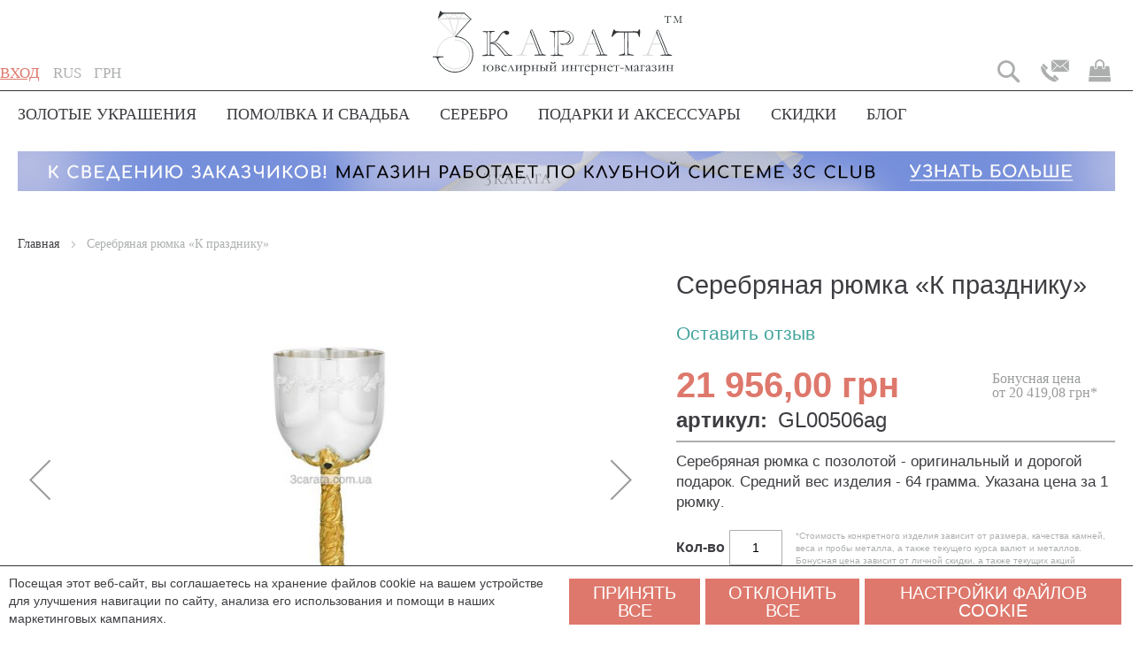

--- FILE ---
content_type: text/html; charset=UTF-8
request_url: https://www.3carata.com.ua/ru/serebrjanaja-rjumka-k-prazdniku
body_size: 44535
content:
<!doctype html>
<html lang="ru">
    <head prefix="og: http://ogp.me/ns# fb: http://ogp.me/ns/fb# product: http://ogp.me/ns/product#">
        <script>
    var BASE_URL = 'https://www.3carata.com.ua/ru/';
    var require = {
        "baseUrl": "https://www.3carata.com.ua/pub/static/frontend/3carata/main/ru_RU"
    };
</script>
        <meta charset="utf-8"/>
<meta name="title" content="Серебряная рюмка &quot;К празднику&quot;"/>
<meta name="description" content="Серебряная рюмка с позолотой - оригинальный и дорогой подарок. Средний вес изделия - 64 грамма. Указана цена за 1 рюмку."/>
<meta name="keywords" content="ювелирные украшения, изделия, он-лайн магазин, купить золотое кольцо"/>
<meta name="robots" content="INDEX,FOLLOW"/>
<meta name="viewport" content="width=device-width, initial-scale=1.0, maximum-scale=1.0, user-scalable=no"/>
<meta name="format-detection" content="telephone=no"/>
<title>Серебряная рюмка «К празднику»</title>
<link  rel="stylesheet" type="text/css"  media="all" href="https://www.3carata.com.ua/pub/static/_cache/merged/2f96afa43a70c53f66db70374a5c8013.min.css" />
<link  rel="stylesheet" type="text/css"  media="screen and (min-width: 768px)" href="https://www.3carata.com.ua/pub/static/frontend/3carata/main/ru_RU/css/styles-l.min.css" />
<link  rel="stylesheet" type="text/css"  media="print" href="https://www.3carata.com.ua/pub/static/frontend/3carata/main/ru_RU/css/print.min.css" />
<script  type="text/javascript"  src="https://www.3carata.com.ua/pub/static/frontend/3carata/main/ru_RU/requirejs/require.min.js"></script>
<script  type="text/javascript"  src="https://www.3carata.com.ua/pub/static/frontend/3carata/main/ru_RU/requirejs-min-resolver.min.js"></script>
<script  type="text/javascript"  src="https://www.3carata.com.ua/pub/static/frontend/3carata/main/ru_RU/mage/requirejs/mixins.min.js"></script>
<script  type="text/javascript"  src="https://www.3carata.com.ua/pub/static/frontend/3carata/main/ru_RU/requirejs-config.min.js"></script>
<script  type="text/javascript"  src="https://www.3carata.com.ua/pub/static/frontend/3carata/main/ru_RU/mage/polyfill.min.js"></script>
<link  rel="canonical" href="https://www.3carata.com.ua/ru/serebrjanaja-rjumka-k-prazdniku" />
<link  rel="icon" type="image/x-icon" href="https://www.3carata.com.ua/pub/media/favicon/default/favicon.ico" />
<link  rel="shortcut icon" type="image/x-icon" href="https://www.3carata.com.ua/pub/media/favicon/default/favicon.ico" />
<meta name="yandex-verification" content="46232f902c43703b">
<meta name="google-site-verification" content="biODGKH4nyPRhZDVMLUlwzKbk_CHmX9HLcmUi3k354s" />
<meta name="google-site-verification" content="1S5Mn-CEy_oWxZyKXUkdI2NiuuFrjeojnKJ4B4z5AG8" />
<meta name="msvalidate.01" content="C03EBF9551BA957A6CBCB0156951F18B" />
<meta name="p:domain_verify" content="a864bf6d14724d0ac61fd917cc6363f8"/>            <script>
        require([
            'jquery'
        ], function ($) {

            function trackAddToCart(content_ids, content_name, content_category, value, eventId) {
                fbq('set', 'agent', 'magento2-2.3.3-1.4.3', '1690767414421854');
                fbq('track', 'AddToCart', {
                        source: "magento2",
                        version: "2.3.3",
                        pluginVersion: "1.4.3",
                        content_type: "product",
                        currency: "UAH",
                        content_ids: content_ids,
                        content_name: content_name,
                        content_category: content_category,
                        value: value
                    },
                    {
                        eventID: eventId
                    }
                );
            }

            var product_info_url = 'https://www.3carata.com.ua/fbe/Pixel/ProductInfoForAddToCart';

            $(document).on('ajax:addToCart', function (event, data) {
                var product_sku = data.sku;
                var form_key = jQuery("[name='form_key']").val();
                $.ajax({
                    url: product_info_url,
                    data: {
                        product_sku: product_sku,
                        form_key: form_key
                    },
                    type: 'post',
                    dataType: 'json',
                    success: function (res) {
                        trackAddToCart(
                            [res.id],
                            res.name,
                            res.content_category,
                            res.value,
                            res.event_id
                        );
                    }
                });
            });
        });
    </script>
    
<link rel="alternate" hreflang="ru-ru" href="https://www.3carata.com.ua/ru/serebrjanaja-rjumka-k-prazdniku"/>
<link rel="alternate" hreflang="uk-ua" href="https://www.3carata.com.ua/ua/serebrjanaja-rjumka-k-prazdniku"/>
<link rel="alternate" hreflang="en-gb" href="https://www.3carata.com.ua/en/serebrjanaja-rjumka-k-prazdniku"/>
<script type="application/ld+json">{"@context":"https:\/\/schema.org","@type":"Organization","url":"https:\/\/www.3carata.com.ua\/ru\/","logo":{"@type":"ImageObject","url":"https:\/\/www.3carata.com.ua\/pub\/static\/frontend\/3carata\/main\/ru_RU\/images\/logo.svg"}}</script>
<meta property="og:type" content="og:product" />
<meta property="og:title" content="Серебряная рюмка «К празднику»" />
<meta property="og:image" content="https://www.3carata.com.ua/pub/media/catalog/product/cache/146f32580abcc99181bc67239a6311f7/1/_/1_2_7.jpg" />
<meta property="og:description" content="Серебряная рюмка с позолотой - оригинальный и дорогой подарок. Средний вес изделия - 64 грамма. Указана цена за 1 рюмку." />
<meta property="og:url" content="https://www.3carata.com.ua/ru/serebrjanaja-rjumka-k-prazdniku" />
    <meta property="product:price:amount" content="21,956.00"/>
    <meta property="product:price:currency" content="UAH"/>

<!-- Global site tag (gtag.js) - AdWords: 824318692 -->
<!--script async src="https://www.googletagmanager.com/gtag/js?id=UA-20573279-1"></script-->
<!--script>
    window.dataLayer = window.dataLayer || [];
    function gtag(){dataLayer.push(arguments);}
    gtag('js', new Date());

    gtag('config', 'UA-20573279-1');
</script-->
<!--script>
  gtag('event', 'page_view', {
    'send_to': 'AW-824318692',
    'ecomm_pagetype': 'product',
    'ecomm_prodid': 'GL00506ag',
    'ecomm_totalvalue': '21,956.00'

  })
</script-->


    </head>
    <body data-container="body"
          data-mage-init='{"loaderAjax": {}, "loader": { "icon": "https://www.3carata.com.ua/pub/static/frontend/3carata/main/ru_RU/images/loader-2.gif"}}'
        itemtype="http://schema.org/Product" itemscope="itemscope" class="catalog-product-view product-serebrjanaja-rjumka-k-prazdniku page-layout-1column">
        <script>
    require.config({
        map: {
            '*': {
                wysiwygAdapter: 'mage/adminhtml/wysiwyg/tiny_mce/tinymce4Adapter'
            }
        }
    });
</script>
    <script>
        require.config({
            deps: [
                'jquery',
                'mage/translate',
                'jquery/jquery-storageapi'
            ],
            callback: function ($) {
                'use strict';

                var dependencies = [],
                    versionObj;

                $.initNamespaceStorage('mage-translation-storage');
                $.initNamespaceStorage('mage-translation-file-version');
                versionObj = $.localStorage.get('mage-translation-file-version');

                
                if (versionObj.version !== 'a8559dbaac3d96738ab92987db0693154d682142') {
                    dependencies.push(
                        'text!js-translation.json'
                    );

                }

                require.config({
                    deps: dependencies,
                    callback: function (string) {
                        if (typeof string === 'string') {
                            $.mage.translate.add(JSON.parse(string));
                            $.localStorage.set('mage-translation-storage', string);
                            $.localStorage.set(
                                'mage-translation-file-version',
                                {
                                    version: 'a8559dbaac3d96738ab92987db0693154d682142'
                                }
                            );
                        } else {
                            $.mage.translate.add($.localStorage.get('mage-translation-storage'));
                        }
                    }
                });
            }
        });
    </script>

<script type="text/x-magento-init">
    {
        "*": {
            "mage/cookies": {
                "expires": null,
                "path": "/",
                "domain": ".www.3carata.com.ua",
                "secure": false,
                "lifetime": "2592000"
            }
        }
    }
</script>
    <noscript>
        <div class="message global noscript">
            <div class="content">
                <p>
                    <strong>Скорее всего в вашем браузере отключён JavaScript.</strong>
                    <span>For the best experience on our site, be sure to turn on Javascript in your browser.</span>
                </p>
            </div>
        </div>
    </noscript>
<!-- BEGIN GTAG CART SCRIPT -->
<!-- END GTAG CART SCRIPT -->

<!-- Google Tag Manager (noscript) -->
<!--noscript><iframe src="https://www.googletagmanager.com/ns.html?id=GTM-5CFK4B"
height="0" width="0" style="display:none;visibility:hidden"></iframe></noscript-->
<!-- End Google Tag Manager (noscript) -->


<script data-rocketjavascript="false">
    var MagefanWebP = {

        _canUseWebP: null,

        getUserAgentInfo: function(){
            try {
                var ua = navigator.userAgent,
                    tem,
                    M = ua.match(/(opera|chrome|safari|firefox|msie|trident(?=\/))\/?\s*(\d+)/i) || [];
                if (/trident/i.test(M[1])) {
                    tem = /\brv[ :]+(\d+)/g.exec(ua) || [];
                    return ['IE', (tem[1] || '')];
                }
                if (M[1] === 'Chrome') {
                    tem = ua.match(/\b(OPR|Edge)\/(\d+)/);
                    if (tem != null) {
                        tem = tem.slice(1);
                        tem[0] = tem[0].replace('OPR', 'Opera');
                        return tem;
                    }
                }
                M = M[2] ? [M[1], M[2]] : [navigator.appName, navigator.appVersion, '-?'];
                if ((tem = ua.match(/version\/(\d+)/i)) != null) M.splice(1, 1, tem[1]);
                return M;
             } catch (e) {
                return ['', 0];
             }
        },

        canUseWebP: function(){

            if (null !== this._canUseWebP){
                return this._canUseWebP;
            }

            try {
                var elem = document.createElement('canvas');
                if (!!(elem.getContext && elem.getContext('2d'))) {
                    var r = (elem.toDataURL('image/webp').indexOf('data:image/webp') == 0);
                    if (!r) {
                        var ua = this.getUserAgentInfo();
                        if (ua && ua.length > 1) {
                            ua[0] = ua[0].toLowerCase();
                            if ('firefox' == ua[0] && parseInt(ua[1]) >= 65) {
                                this._canUseWebP = true;
                                return this._canUseWebP;
                            }
                            if ('edge' == ua[0] && parseInt(ua[1]) >= 18) {
                                this._canUseWebP = true;
                                return this._canUseWebP;
                            }
                             if ('safari' == ua[0] && parseInt(ua[1]) >= 14) {
                                this._canUseWebP = true;
                                return this._canUseWebP;
                            }
                        }
                    }

                    this._canUseWebP = r;
                    return this._canUseWebP;
                }
                this._canUseWebP = false;
                return this._canUseWebP;
            } catch (e) {
                console.log(e);
                this._canUseWebP = false;
                return this._canUseWebP;
            }
        },

        getOriginWebPImage: function(src) {

            if (src.indexOf('mf_webp') == -1) {
                return src;
            }

            var $array = src.split('/');
            var $imageFormat = '';

            for (var i = 0; i < $array.length; i++) {
                if ($array[i] == "mf_webp") {
                    $imageFormat = $array[i + 1];
                    $array.splice(i, 3);
                    break;
                }
            }
            src = $array.join('/');
            return src.replace('.webp', '.' + $imageFormat);
        },

        getWebUrl: function (imageUrl) {
            /* @var string */
            imageUrl = imageUrl.trim();
            var baseUrl = 'https://www.3carata.com.ua/';
            var imageFormat = imageUrl.split('.').pop();
            var mediaBaseUrl = 'https://www.3carata.com.ua/pub/media/';
            var staticBaseUrl = 'https://www.3carata.com.ua/pub/static/';

            if (imageUrl.indexOf(mediaBaseUrl) == -1 && imageUrl.indexOf(staticBaseUrl) == -1) {
                return false;
            }

            var imagePath = imageUrl;
            imagePath = imagePath.replace(mediaBaseUrl, 'media/');
            imagePath = imagePath.replace(staticBaseUrl, 'static/');
            imagePath = imagePath.replace(baseUrl + 'pub/media/', 'media/');
            imagePath = imagePath.replace(baseUrl + 'pub/static/', 'static/');
            imagePath = imagePath.replace(/\.(jpg|jpeg|png|JPG|JPEG|PNG|gif|GIF)/i, '.webp');
            imagePath = mediaBaseUrl + 'mf_webp/' + imageFormat + '/' + imagePath;
            imagePath = imagePath.replace('%20', ' ');
            imagePath = imagePath.replace(/version\d{10}\//g, '');
            return imagePath;
        }
    };

    /* MagicToolboxContainer Fix */
    function MagefanWebPMagicToolboxContainerFix()
    {
        if (!MagefanWebP.canUseWebP()) {
            (function(){
                var i;
                var els = document.querySelectorAll(".MagicToolboxContainer a, .MagicToolboxContainer img");
                if (!els) return;
                var el;
                for (i=0; i<els.length; i++) {
                    el = els[i];
                    if (el.href) {
                        el.href = MagefanWebP.getOriginWebPImage(el.href);
                    }

                    if (el.getAttribute('webpimg')) {
                        el.src = MagefanWebP.getOriginWebPImage(el.getAttribute('webpimg'));
                    } else {
                        if (el.src) {
                            el.src = MagefanWebP.getOriginWebPImage(el.src);
                        }
                    }

                    if (el.dataset && el.dataset.image) {
                        el.dataset.image = MagefanWebP.getOriginWebPImage(el.dataset.image);
                    }

                }
            })();
        } else {
            replacePixelMagicToolbox();
            checkIfPixelReplaced();
        }
    }

    function replacePixelMagicToolbox() {
        (function() {
            var i, els = document.querySelectorAll(".MagicToolboxContainer img");

            if (!els) return;
            var el;

            for (i=0; i<els.length; i++) {
                el = els[i];

                if (el.getAttribute('webpimg')) {
                    el.src = el.getAttribute('webpimg');
                }
            }
        })();
    }

    function checkIfPixelReplaced() {
        var intervalCounter = 0,
            waitForMagicToolbox = setInterval(function() {
                if (document.querySelectorAll('figure img[src$="/p.jpg"]').length) {
                   replacePixelMagicToolbox();
                   clearInterval(waitForMagicToolbox);
                }

                if (intervalCounter > 10) {
                    clearInterval(waitForMagicToolbox);
                }

                intervalCounter++;
            }, 500);
    }

    document.addEventListener("DOMContentLoaded", function(){
        if (!MagefanWebP.canUseWebP()) {
            document.body.className += ' no-webp ';

             (function(){
                var i;
                var els = document.querySelectorAll('a[href$=".webp"]');
                if (!els) return;
                var el;
                for (i=0; i<els.length; i++) {
                    el = els[i];
                    if (el.href) {
                        el.href = MagefanWebP.getOriginWebPImage(el.href);
                    }
                }
            })();
            
        } else {
            document.body.className += ' webp-supported ';
        }
    });
</script>
<script>
    require(['jquery', 'domReady!'], function($){
        if (!MagefanWebP.canUseWebP()) {
            /* Replace some custom webp images with original one if webp is not supported */
            /* Can add <a> tag in future as well */
            setInterval(function(){
                $("img[src$='.webp']:not(.no-origin-webp-img)").each(function(){
                    var $t = $(this);
                    var scr = $t.attr('src');
                    var newScr = MagefanWebP.getOriginWebPImage(scr);

                    if (scr != newScr) {
                        $t.attr('src', newScr);
                    } else {
                        $t.addClass('no-origin-webp-img');
                    }
                });
            }, 1000);
        }

        function processLazyPictureImg()
        {
            var $t = $(this);
            var src = $t.attr('src');
            var keys = ['original', 'src', 'lazyload'];
            var original, _original;
            for (var i=0;i<keys.length;i++) {
                _original = $t.data(keys[i]);
                if (_original) {
                    original = _original;
                    break;
                }
            }
            if (original == src) {

                if ($t.data('mf-lazy-picture-img')) return;
                $t.data('mf-lazy-picture-img', 1);

                $t.parent().find('source').each(function(){
                    var $s = $(this);
                    var srcset = $s.attr('srcset');
                    var originalset = $s.data('originalset');
                    if (originalset != srcset) {
                        $s.attr('srcset', originalset);
                        $s.removeClass('lazyload');
                    }
                });
                $t.parents('.lazy-loader').removeClass('lazy-loader');
                $("picture img[src='"+src+"']").each(processLazyPictureImg);
            }
        }

        $('picture img[data-original],picture img[data-src],picture img[data-lazyload]')
            .on('load', processLazyPictureImg)
            .each(processLazyPictureImg);
    });
</script>
<style>
    picture.mfwebp source.lazyload,
    picture.mfwebp source.lazy {background:none;content:none;}
</style>

<noscript>
    <iframe src="//www.googletagmanager.com/ns.html?id=GTM-5CFK4B" height="0" width="0" style="display:none;visibility:hidden"></iframe>
</noscript>

<script type="text/x-magento-init">
    {"*":{"yireoGoogleTagManager":{"cookie_restriction_mode":"","attributes":{"productId":"506","productName":"\u0421\u0435\u0440\u0435\u0431\u0440\u044f\u043d\u0430\u044f \u0440\u044e\u043c\u043a\u0430 \u00ab\u041a \u043f\u0440\u0430\u0437\u0434\u043d\u0438\u043a\u0443\u00bb","productSku":"GL00506ag","productPrice":21956,"pageType":"catalog\/product\/view"},"id":"GTM-5CFK4B","debug":false}}}
</script>
<div class="page-wrapper"><header class="page-header"><div class="magestore-bannerslider">
    </div>
<div class="magestore-bannerslider">
    </div>
<div class="magestore-bannerslider">
    </div>
<div class="panel wrapper"><div class="panel header"><span data-action="toggle-nav" class="action nav-toggle"><span>Toggle Nav</span></span>
    <a class="logo" href="https://www.3carata.com.ua/ru/" title="3 Карата - ювелирный интернет-магазин">
        <img loading="lazy"  src="https://www.3carata.com.ua/pub/static/frontend/3carata/main/ru_RU/images/logo.svg"
             alt="3 Карата - ювелирный интернет-магазин"
             width="283"             height="71"        />
    </a>
<ul class="header links"><li class="authorization-link" data-label="или">
    <a href="https://www.3carata.com.ua/ru/customer/account/login/">
        ВХОД    </a>
</li>
<li class="item link compare" data-bind="scope: 'compareProducts'" data-role="compare-products-link">
    <a class="action compare no-display" title="Сравнение товаров"
       data-bind="attr: {'href': compareProducts().listUrl}, css: {'no-display': !compareProducts().count}"
    >
        <span class="header-icon-compare"></span>
        <span class="counter qty" data-bind="text: compareProducts().countCaption"></span>
    </a>
</li>
<script type="text/x-magento-init">
{"[data-role=compare-products-link]": {"Magento_Ui/js/core/app": {"components":{"compareProducts":{"component":"Magento_Catalog\/js\/view\/compare-products"}}}}}
</script>
        <li class="greet welcome" data-bind="scope: 'customer'">
            <span data-bind="text: customer().fullname ? $t('Welcome, %1!').replace('%1', customer().fullname) : ''"></span>
        </li>
        <script type="text/x-magento-init">
        {
            "*": {
                "Magento_Ui/js/core/app": {
                    "components": {
                        "customer": {
                            "component": "Magento_Customer/js/view/customer"
                        }
                    }
                }
            }
        }
        </script>
    </ul><a class="action skip contentarea" href="#contentarea"><span>Skip to Content</span></a>

        <div class="switcher language switcher-language"
         data-ui-id="language-switcher"
         id="switcher-language">
        <span class="label switcher-label">
            <span>Язык</span>
        </span>
        <div class="actions dropdown options switcher-options">
            <div class="action toggle switcher-trigger"
                 id="switcher-language-trigger"
                 data-mage-init='{"dropdown":{}}'
                 data-toggle="dropdown"
                 data-trigger-keypress-button="true">
                <div class="view-ru">
                    <span>Rus</span>
                </div>
            </div>
            <ul class="dropdown switcher-dropdown"
                data-target="dropdown">
                                                                                                <li class="view-ua switcher-option">
                            <a href="#" data-post='{"action":"https:\/\/www.3carata.com.ua\/ru\/stores\/store\/redirect\/","data":{"___store":"ua","___from_store":"ru","uenc":"aHR0cHM6Ly93d3cuM2NhcmF0YS5jb20udWEvdWEvc2VyZWJyamFuYWphLXJqdW1rYS1rLXByYXpkbmlrdQ,,"}}'>
                                Ukr                            </a>
                        </li>
                                                                                <li class="view-en switcher-option">
                            <a href="#" data-post='{"action":"https:\/\/www.3carata.com.ua\/ru\/stores\/store\/redirect\/","data":{"___store":"en","___from_store":"ru","uenc":"aHR0cHM6Ly93d3cuM2NhcmF0YS5jb20udWEvZW4vc2VyZWJyamFuYWphLXJqdW1rYS1rLXByYXpkbmlrdQ,,"}}'>
                                Eng                            </a>
                        </li>
                                                </ul>
        </div>
    </div>


<div data-block="minicart" class="minicart-wrapper">
    <a class="action showcart" href="https://www.3carata.com.ua/ru/checkout/cart/"
       data-bind="scope: 'minicart_content'">
        <span class="text">Моя корзина</span>
        <span class="counter qty empty"
              data-bind="css: { empty: cart().summary_count == 0 || !cart().summary_count}, blockLoader: isLoading">
            <span class="counter-number"><!-- ko text: cart().summary_count --><!-- /ko --></span>
            <span class="counter-label">
            <!-- ko if: cart().summary_count -->
                <!-- ko text: cart().summary_count --><!-- /ko -->
                <!-- ko i18n: 'items' --><!-- /ko -->
            <!-- /ko -->
            </span>
        </span>
    </a>
            <div class="block block-minicart empty"
             data-role="dropdownDialog"
             data-mage-init='{"dropdownDialog":{
                "appendTo":"[data-block=minicart]",
                "triggerTarget":".showcart",
                "timeout": "2000",
                "closeOnMouseLeave": false,
                "closeOnEscape": true,
                "triggerClass":"active",
                "parentClass":"active",
                "buttons":[]}}'>
            <div id="minicart-content-wrapper" data-bind="scope: 'minicart_content'">
                <!-- ko template: getTemplate() --><!-- /ko -->
            </div>
        </div>
        <script>
        window.checkout = {"shoppingCartUrl":"https:\/\/www.3carata.com.ua\/ru\/checkout\/cart\/","checkoutUrl":"https:\/\/www.3carata.com.ua\/ru\/checkout\/","updateItemQtyUrl":"https:\/\/www.3carata.com.ua\/ru\/checkout\/sidebar\/updateItemQty\/","removeItemUrl":"https:\/\/www.3carata.com.ua\/ru\/checkout\/sidebar\/removeItem\/","imageTemplate":"Magento_Catalog\/product\/image_with_borders","baseUrl":"https:\/\/www.3carata.com.ua\/ru\/","minicartMaxItemsVisible":5,"websiteId":"1","maxItemsToDisplay":10,"storeId":"2","customerLoginUrl":"https:\/\/www.3carata.com.ua\/ru\/customer\/account\/login\/","isRedirectRequired":false,"autocomplete":"off","captcha":{"user_login":{"isCaseSensitive":false,"imageHeight":50,"imageSrc":"","refreshUrl":"https:\/\/www.3carata.com.ua\/ru\/captcha\/refresh\/","isRequired":false,"timestamp":1769503570}},"adev-captcha":{"user_login_authentication_popup":{"formID":"user_login_authentication_popup","needRender":true,"isRequired":true,"key":"6LfQJyUTAAAAAB2speeZDEg2cI_VQEYqL-TjmWiN","theme":"light","type":"image","size":"normal"},"user_login_checkout":{"formID":"user_login_checkout","needRender":false,"isRequired":false,"key":"6LfQJyUTAAAAAB2speeZDEg2cI_VQEYqL-TjmWiN","theme":"light","type":"image","size":"normal"},"user_login_checkout_popup":{"formID":"user_login_checkout_popup","needRender":false,"isRequired":false,"key":"6LfQJyUTAAAAAB2speeZDEg2cI_VQEYqL-TjmWiN","theme":"light","type":"image","size":"normal"}}};
    </script>
    <script type="text/x-magento-init">
    {
        "[data-block='minicart']": {
            "Magento_Ui/js/core/app": {"components":{"minicart_content":{"children":{"subtotal.container":{"children":{"subtotal":{"children":{"subtotal.totals":{"config":{"display_cart_subtotal_incl_tax":0,"display_cart_subtotal_excl_tax":1,"template":"Magento_Tax\/checkout\/minicart\/subtotal\/totals"},"children":{"subtotal.totals.msrp":{"component":"Magento_Msrp\/js\/view\/checkout\/minicart\/subtotal\/totals","config":{"displayArea":"minicart-subtotal-hidden","template":"Magento_Msrp\/checkout\/minicart\/subtotal\/totals"}}},"component":"Magento_Tax\/js\/view\/checkout\/minicart\/subtotal\/totals"}},"component":"uiComponent","config":{"template":"Magento_Checkout\/minicart\/subtotal"}}},"component":"uiComponent","config":{"displayArea":"subtotalContainer"}},"item.renderer":{"component":"uiComponent","config":{"displayArea":"defaultRenderer","template":"Magento_Checkout\/minicart\/item\/default"},"children":{"item.image":{"component":"Magento_Catalog\/js\/view\/image","config":{"template":"Magento_Catalog\/product\/image","displayArea":"itemImage"}},"checkout.cart.item.price.sidebar":{"component":"uiComponent","config":{"template":"Magento_Checkout\/minicart\/item\/price","displayArea":"priceSidebar"}}}},"extra_info":{"component":"uiComponent","config":{"displayArea":"extraInfo"}},"promotion":{"component":"uiComponent","config":{"displayArea":"promotion"}}},"config":{"itemRenderer":{"default":"defaultRenderer","simple":"defaultRenderer","virtual":"defaultRenderer"},"template":"Magento_Checkout\/minicart\/content"},"component":"Magento_Checkout\/js\/view\/minicart"}},"types":[]}        },
        "*": {
            "Magento_Ui/js/block-loader": "https://www.3carata.com.ua/pub/static/frontend/3carata/main/ru_RU/images/loader-1.gif"
        }
    }
    </script>
</div>


<div class="switcher currency switcher-currency" id="switcher-currency">
    <span class="label switcher-label">
        <span>Валюта</span>
    </span>
    <div class="actions dropdown options switcher-options">
        <div class="action toggle switcher-trigger" id="switcher-currency-trigger">
            <div class="language-UAH">
                <span>грн</span>
            </div>
        </div>
        <ul class="dropdown switcher-dropdown" data-mage-init='{"dropdownDialog":{
            "appendTo":"#switcher-currency > .options",
            "triggerTarget":"#switcher-currency-trigger",
            "closeOnMouseLeave": false,
            "triggerClass":"active",
            "parentClass":"active",
            "buttons":null}}'>
                                                <li class="currency-USD switcher-option">
                        <a href="#" data-post='{"action":"https:\/\/www.3carata.com.ua\/ru\/directory\/currency\/switch\/","data":{"currency":"USD","uenc":"aHR0cHM6Ly93d3cuM2NhcmF0YS5jb20udWEvcnUvc2VyZWJyamFuYWphLXJqdW1rYS1rLXByYXpkbmlrdQ,,"}}'>$</a>
                    </li>
                                                                </ul>
    </div>
</div>
<div class="block contacts-block">
    <div class="switcher contacts" id="switcher-contacts-test">
        <div class="actions dropdown options switcher-options">
        
            <div class="action toggle switcher-trigger" id="switcher-contacts-trigger-test">
                <span class="header-contacts-btn"></span>
            </div>
            <div class="contact-dropdown switcher-dropdown" data-mage-init='{"dropdownDialog":{
                "appendTo":"#switcher-contacts-test > .options",
                "triggerTarget":"#switcher-contacts-trigger-test",
                "closeOnMouseLeave": false,
                "triggerClass":"active",
                "parentClass":"active",
                "buttons":null}}'>
                                </div>
        </div>
    </div>
    <p class="back-top">
        <a href="#top"><span></span></a>
    </p>
    <script type="text/javascript">
        require(['jquery'], function($){
            $(document).ready(function() {

            // hide .back-top first
            $(".back-top").hide();

            // fade in .back-top
            $(function () {
                $(window).scroll(function () {
                    if ($(this).scrollTop() > 1600) {
                        $('.back-top').fadeIn();
                    } else {
                        $('.back-top').fadeOut();
                    }
                });

                // scroll body to 0px on click
                $('.back-top a').click(function () {
                    $('body,html').animate({
                        scrollTop: 0
                    }, 800);
                    return false;
                });
            });
        });
        });
    </script>
</div>

<div class="block search-btn-block"><span class="show-search-btn"></span></div>
<div class="block block-search" id="head_search_block">
    <div class="block block-title"><strong>Поиск</strong></div>
    <div class="block block-content">
        <form class="form minisearch" id="search_mini_form" action="https://www.3carata.com.ua/ru/catalogsearch/result/" method="get">
            <div class="field search">
                <label class="label" for="search" data-role="minisearch-label">
                    <span>Поиск</span>
                </label>
                <div class="control">
                    <input id="search"
                           data-mage-init='{"quickSearchCustom":{
                                "formSelector":"#search_mini_form",
                                "url":"https://www.3carata.com.ua/ru/search/ajax/suggest/",
                                "destinationSelector":"#search_autocomplete"}
                           }'
                           type="text"
                           name="q"
                           value=""
                           placeholder="Найти товар..."
                           class="input-text"
                           maxlength="128"
                           role="combobox"
                           aria-haspopup="false"
                           aria-autocomplete="both"
                           autocomplete="off"/>
                    <div id="search_autocomplete" class="search-autocomplete"></div>
                                    </div>
            </div>
            <div class="actions">
                <button type="submit"
                        title="Поиск"
                        class="action search">
                    <span>Поиск</span>
                </button>
            </div>
        </form>
    </div>
</div>
<script type='text/javascript'>
    require(['jquery'], function($) { 
       $('.show-search-btn').on('click', function() { 
            $('#head_search_block').toggleClass('active');
       });
       $('#search_mini_form label[data-role=minisearch-label]').click(function(e) {
         e.stopPropagation();
       })
    });
</script></div></div></header><style></style>            <nav class="navigation adev-menu" role="navigation">
            <ul class='clearfix'>
                <li class="ui-menu-item  level0 full parent fl-left "><div class="open-children-toggle level0"></div><a href="https://www.3carata.com.ua/ru/gold" class="level-top"><span>Золотые украшения</span></a><div class="level0 submenu"><div class="menu-top-block"><p>Золотые украшения</p></div><div class="row"><ul class="subchildmenu col-sm-12 mega-columns columns1"><li class="ui-menu-item  level1 parent "><div class="open-children-toggle level1"></div><a href="https://www.3carata.com.ua/ru/gold/rings" class="level-top"><span>Золотые кольца</span></a><ul class="subchildmenu "><li class="ui-menu-item  level2 "><a href="https://www.3carata.com.ua/ru/gold/rings/diamonds"><span>с бриллиантами</span></a></li><li class="ui-menu-item  level2 "><a href="https://www.3carata.com.ua/ru/gold/rings/exclusive"><span>эксклюзивные</span></a></li><li class="ui-menu-item  level2 "><a href="https://www.3carata.com.ua/ru/gold/rings/sapphire"><span>с сапфиром</span></a></li><li class="ui-menu-item  level2 "><a href="https://www.3carata.com.ua/ru/gold/rings/emerald"><span>с изумрудом</span></a></li><li class="ui-menu-item  level2 "><a href="https://www.3carata.com.ua/ru/gold/rings/topaz"><span>с топазом</span></a></li><li class="ui-menu-item  level2 "><a href="https://www.3carata.com.ua/ru/gold/rings/ruby"><span>с рубином</span></a></li><li class="ui-menu-item  level2 "><a href="https://www.3carata.com.ua/ru/gold/rings/garnet"><span>с гранатом</span></a></li><li class="ui-menu-item  level2 "><a href="https://www.3carata.com.ua/ru/gold/rings/bands"><span>дорожки</span></a></li><li class="ui-menu-item  level2 "><a href="https://www.3carata.com.ua/ru/gold/rings/hearts"><span>с сердечком</span></a></li><li class="ui-menu-item  level2 "><a class="see-more-categories" href="https://www.3carata.com.ua/ru/gold/rings"><span>Все разделы >> </span></a></li></ul><div class="menu-item-image"><picture class="mfwebp">                <source  type="image/webp" srcset="https://www.3carata.com.ua/pub/media/mf_webp/jpg/media/catalog/category/banner-gold-rings-category-400_1.webp">                 <img loading="lazy"  data-webpconverted="1" src="https://www.3carata.com.ua/pub/media/catalog/category/banner-gold-rings-category-400_1.jpg" alt="Золотые кольца"/></picture></div></li><li class="ui-menu-item  level1 parent "><div class="open-children-toggle level1"></div><a href="https://www.3carata.com.ua/ru/gold/earrings" class="level-top"><span>Золотые серьги</span></a><ul class="subchildmenu "><li class="ui-menu-item  level2 "><a href="https://www.3carata.com.ua/ru/gold/earrings/studs"><span>гвоздики пусеты</span></a></li><li class="ui-menu-item  level2 "><a href="https://www.3carata.com.ua/ru/gold/earrings/brilliant"><span>с бриллиантами</span></a></li><li class="ui-menu-item  level2 "><a href="https://www.3carata.com.ua/ru/gold/earrings/sapphire"><span>с сапфирами</span></a></li><li class="ui-menu-item  level2 "><a href="https://www.3carata.com.ua/ru/gold/earrings/emerald"><span>с изумрудами</span></a></li><li class="ui-menu-item  level2 "><a href="https://www.3carata.com.ua/ru/gold/earrings/topaz"><span>с топазами</span></a></li><li class="ui-menu-item  level2 "><a href="https://www.3carata.com.ua/ru/gold/earrings/pearl"><span>с жемчугом</span></a></li><li class="ui-menu-item  level2 "><a href="https://www.3carata.com.ua/ru/gold/earrings/ruby"><span>с рубинами</span></a></li><li class="ui-menu-item  level2 "><a href="https://www.3carata.com.ua/ru/gold/earrings/garnet"><span>с гранатами</span></a></li><li class="ui-menu-item  level2 "><a href="https://www.3carata.com.ua/ru/gold/earrings/amethysts"><span>с аметистами</span></a></li><li class="ui-menu-item  level2 "><a class="see-more-categories" href="https://www.3carata.com.ua/ru/gold/earrings"><span>Все разделы >> </span></a></li></ul><div class="menu-item-image"><picture class="mfwebp">                <source  type="image/webp" srcset="https://www.3carata.com.ua/pub/media/mf_webp/jpg/media/catalog/category/banner-square-spring-earrings-23-550-2.webp">                 <img loading="lazy"  data-webpconverted="1" src="https://www.3carata.com.ua/pub/media/catalog/category/banner-square-spring-earrings-23-550-2.jpg" alt="Золотые серьги"/></picture></div></li><li class="ui-menu-item  level1 parent "><div class="open-children-toggle level1"></div><a href="https://www.3carata.com.ua/ru/gold/pendants" class="level-top"><span>Золотые кулоны</span></a><ul class="subchildmenu "><li class="ui-menu-item  level2 "><a href="https://www.3carata.com.ua/ru/gold/pendants/diamond"><span>с бриллиантом</span></a></li><li class="ui-menu-item  level2 "><a href="https://www.3carata.com.ua/ru/gold/pendants/pendant-saphire"><span>с сапфиром</span></a></li><li class="ui-menu-item  level2 "><a href="https://www.3carata.com.ua/ru/gold/pendants/pendant-emerald"><span>с изумрудом</span></a></li><li class="ui-menu-item  level2 "><a href="https://www.3carata.com.ua/ru/gold/pendants/pendant-topaz"><span>с топазом</span></a></li><li class="ui-menu-item  level2 "><a href="https://www.3carata.com.ua/ru/gold/pendants/pendant-garnet"><span>с гранатом</span></a></li><li class="ui-menu-item  level2 "><a href="https://www.3carata.com.ua/ru/gold/pendants/pendant-amethyst"><span>с аметистом</span></a></li><li class="ui-menu-item  level2 "><a href="https://www.3carata.com.ua/ru/gold/pendants/pendant-ruby"><span>с рубином</span></a></li><li class="ui-menu-item  level2 "><a href="https://www.3carata.com.ua/ru/gold/pendants/pearl"><span>с жемчугом</span></a></li><li class="ui-menu-item  level2 "><a href="https://www.3carata.com.ua/ru/gold/pendants/zodiac-pendants"><span>знаки Зодиака</span></a></li><li class="ui-menu-item  level2 "><a class="see-more-categories" href="https://www.3carata.com.ua/ru/gold/pendants"><span>Все разделы >> </span></a></li></ul><div class="menu-item-image"><picture class="mfwebp">                <source  type="image/webp" srcset="https://www.3carata.com.ua/pub/media/mf_webp/jpg/media/catalog/category/banner-square-gold-pendants-_-23-2-_.webp">                 <img loading="lazy"  data-webpconverted="1" src="https://www.3carata.com.ua/pub/media/catalog/category/banner-square-gold-pendants-_-23-2-_.jpg" alt="Золотые кулоны"/></picture></div></li><li class="ui-menu-item  level1 parent "><div class="open-children-toggle level1"></div><a href="https://www.3carata.com.ua/ru/gold/piercing" class="level-top"><span>Золотой пирсинг</span></a><ul class="subchildmenu "><li class="ui-menu-item  level2 "><a href="https://www.3carata.com.ua/ru/gold/piercing/bellybutton"><span>Золотой пирсинг в пупок</span></a></li><li class="ui-menu-item  level2 "><a href="https://www.3carata.com.ua/ru/gold/piercing/nose"><span>Золотой пирсинг в нос</span></a></li><li class="ui-menu-item  level2 "><a href="https://www.3carata.com.ua/ru/gold/piercing/diamond"><span>Пирсинг с бриллиантом</span></a></li><li class="ui-menu-item  level2 "><a href="https://www.3carata.com.ua/ru/gold/piercing/emerald"><span>с изумрудом</span></a></li><li class="ui-menu-item  level2 "><a href="https://www.3carata.com.ua/ru/gold/piercing/sapphire"><span>с сапфиром</span></a></li><li class="ui-menu-item  level2 "><a href="https://www.3carata.com.ua/ru/gold/piercing/ruby"><span>с рубином</span></a></li><li class="ui-menu-item  level2 "><a href="https://www.3carata.com.ua/ru/gold/piercing/topaz"><span>с топазом</span></a></li><li class="ui-menu-item  level2 "><a href="https://www.3carata.com.ua/ru/gold/piercing/s-granatom"><span>с гранатом</span></a></li><li class="ui-menu-item  level2 "><a href="https://www.3carata.com.ua/ru/gold/piercing/heart"><span>с сердечком</span></a></li><li class="ui-menu-item  level2 "><a class="see-more-categories" href="https://www.3carata.com.ua/ru/gold/piercing"><span>Все разделы >> </span></a></li></ul><div class="menu-item-image"><picture class="mfwebp">                <source  type="image/webp" srcset="https://www.3carata.com.ua/pub/media/mf_webp/jpg/media/catalog/category/banner-square-gold-piercing-summer-august-24-category_1.webp">                 <img loading="lazy"  data-webpconverted="1" src="https://www.3carata.com.ua/pub/media/catalog/category/banner-square-gold-piercing-summer-august-24-category_1.jpg" alt="Золотой пирсинг"/></picture></div></li><li class="ui-menu-item  level1 parent "><div class="open-children-toggle level1"></div><a href="https://www.3carata.com.ua/ru/gold/bracelets" class="level-top"><span>Золотые браслеты</span></a><ul class="subchildmenu "><li class="ui-menu-item  level2 "><a href="https://www.3carata.com.ua/ru/gold/bracelets/female-ru"><span>женские</span></a></li><li class="ui-menu-item  level2 "><a href="https://www.3carata.com.ua/ru/gold/bracelets/male"><span>мужские</span></a></li><li class="ui-menu-item  level2 "><a href="https://www.3carata.com.ua/ru/gold/bracelets/leather"><span>с кожей</span></a></li><li class="ui-menu-item  level2 "><a href="https://www.3carata.com.ua/ru/gold/bracelets/mother-braselets"><span>для мамы</span></a></li></ul><div class="menu-item-image"><picture class="mfwebp">                <source  type="image/webp" srcset="https://www.3carata.com.ua/pub/media/mf_webp/jpg/media/catalog/category/banner-kollektsiya-gold-bracelets-category.webp">                 <img loading="lazy"  data-webpconverted="1" src="https://www.3carata.com.ua/pub/media/catalog/category/banner-kollektsiya-gold-bracelets-category.jpg" alt="Золотые браслеты"/></picture></div></li><li class="ui-menu-item  level1 parent "><div class="open-children-toggle level1"></div><a href="https://www.3carata.com.ua/ru/gold/mens-rings" class="level-top"><span>Мужские кольца</span></a><ul class="subchildmenu "><li class="ui-menu-item  level2 "><a href="https://www.3carata.com.ua/ru/gold/mens-rings/diamonds"><span>с бриллиантами</span></a></li><li class="ui-menu-item  level2 "><a href="https://www.3carata.com.ua/ru/gold/mens-rings/gems"><span>с драгоценными камнями</span></a></li><li class="ui-menu-item  level2 "><a href="https://www.3carata.com.ua/ru/gold/mens-rings/emerald"><span>с изумрудом</span></a></li><li class="ui-menu-item  level2 "><a href="https://www.3carata.com.ua/ru/gold/mens-rings/ruby"><span>с рубином</span></a></li><li class="ui-menu-item  level2 "><a href="https://www.3carata.com.ua/ru/gold/mens-rings/sapphires"><span>сапфировые</span></a></li><li class="ui-menu-item  level2 "><a href="https://www.3carata.com.ua/ru/gold/mens-rings/pomegranate"><span>с гранатом</span></a></li><li class="ui-menu-item  level2 "><a href="https://www.3carata.com.ua/ru/gold/mens-rings/topaz"><span>с топазом</span></a></li><li class="ui-menu-item  level2 "><a href="https://www.3carata.com.ua/ru/gold/mens-rings/zircon"><span>с цирконием</span></a></li><li class="ui-menu-item  level2 "><a href="https://www.3carata.com.ua/ru/gold/mens-rings/no-inlay"><span>без камней</span></a></li></ul><div class="menu-item-image"><picture class="mfwebp">                <source  type="image/webp" srcset="https://www.3carata.com.ua/pub/media/mf_webp/jpg/media/catalog/category/banner-square-gold-mens-rings-october-24-550.webp">                 <img loading="lazy"  data-webpconverted="1" src="https://www.3carata.com.ua/pub/media/catalog/category/banner-square-gold-mens-rings-october-24-550.jpg" alt="Мужские кольца"/></picture></div></li><li class="ui-menu-item  level1 parent "><div class="open-children-toggle level1"></div><a href="https://www.3carata.com.ua/ru/gold/neckchain" class="level-top"><span>Золотые колье и цепи</span></a><ul class="subchildmenu "><li class="ui-menu-item  level2 "><a href="https://www.3carata.com.ua/ru/gold/neckchain/female"><span>женские цепочки</span></a></li><li class="ui-menu-item  level2 "><a href="https://www.3carata.com.ua/ru/gold/neckchain/male"><span>мужские цепи</span></a></li><li class="ui-menu-item  level2 "><a href="https://www.3carata.com.ua/ru/gold/neckchain/necklaces"><span>колье</span></a></li><li class="ui-menu-item  level2 "><a href="https://www.3carata.com.ua/ru/gold/neckchain/bismark"><span>бисмарк</span></a></li><li class="ui-menu-item  level2 "><a href="https://www.3carata.com.ua/ru/gold/neckchain/snake"><span>снейк</span></a></li><li class="ui-menu-item  level2 "><a href="https://www.3carata.com.ua/ru/gold/neckchain/anchor"><span>якорные</span></a></li><li class="ui-menu-item  level2 "><a href="https://www.3carata.com.ua/ru/gold/neckchain/armored"><span>панцирные</span></a></li><li class="ui-menu-item  level2 "><a href="https://www.3carata.com.ua/ru/gold/neckchain/baraka"><span>барака</span></a></li><li class="ui-menu-item  level2 "><a href="https://www.3carata.com.ua/ru/gold/neckchain/chopard"><span>шопард</span></a></li><li class="ui-menu-item  level2 "><a href="https://www.3carata.com.ua/ru/gold/neckchain/perl-necklace"><span>жемчужные ожерелья</span></a></li></ul><div class="menu-item-image"><picture class="mfwebp">                <source  type="image/webp" srcset="https://www.3carata.com.ua/pub/media/mf_webp/jpg/media/catalog/category/gold-neckchain-category-400_1.webp">                 <img loading="lazy"  data-webpconverted="1" src="https://www.3carata.com.ua/pub/media/catalog/category/gold-neckchain-category-400_1.jpg" alt="Золотые колье и цепи"/></picture></div></li><li class="ui-menu-item  level1 "><a href="https://www.3carata.com.ua/ru/gold/jewellery-sets"><span>Комплекты украшений</span></a><div class="menu-item-image"><picture class="mfwebp">                <source  type="image/webp" srcset="https://www.3carata.com.ua/pub/media/mf_webp/jpg/media/catalog/category/banner-square-komplekt-korona-dlja-princessy-550.webp">                 <img loading="lazy"  data-webpconverted="1" src="https://www.3carata.com.ua/pub/media/catalog/category/banner-square-komplekt-korona-dlja-princessy-550.jpg" alt="Комплекты украшений"/></picture></div></li><li class="ui-menu-item  level1 "><a href="https://www.3carata.com.ua/ru/gold/give-your-heart-presents"><span>♡ Символы любви</span></a><div class="menu-item-image"><picture class="mfwebp">                <source  type="image/webp" srcset="https://www.3carata.com.ua/pub/media/mf_webp/jpg/media/catalog/category/banner-main-symbols-love-category_1.webp">                 <img loading="lazy"  data-webpconverted="1" src="https://www.3carata.com.ua/pub/media/catalog/category/banner-main-symbols-love-category_1.jpg" alt="♡ Символы любви"/></picture></div></li><li class="ui-menu-item  level1 "><a href="https://www.3carata.com.ua/ru/gold/brooches"><span>Золотые броши и булавки</span></a><div class="menu-item-image"><picture class="mfwebp">                <source  type="image/webp" srcset="https://www.3carata.com.ua/pub/media/mf_webp/jpg/media/catalog/category/banner-gold-brooches-category-400.webp">                 <img loading="lazy"  data-webpconverted="1" src="https://www.3carata.com.ua/pub/media/catalog/category/banner-gold-brooches-category-400.jpg" alt="Золотые броши и булавки"/></picture></div></li></ul><div class="menu-item-active-childs"></div><div class="menu-item-active-image"></div><div class="clear_men"></div></div></div></li><li class="ui-menu-item  level0 full parent fl-left "><div class="open-children-toggle level0"></div><a href="https://www.3carata.com.ua/ru/wedding" class="level-top"><span>Помолвка и Свадьба</span></a><div class="level0 submenu"><div class="menu-top-block"><p>Помолвка и Свадьба</p></div><div class="row"><ul class="subchildmenu col-sm-12 mega-columns columns1"><li class="ui-menu-item  level1 parent "><div class="open-children-toggle level1"></div><a href="https://www.3carata.com.ua/ru/wedding/engagement-rings" class="level-top"><span>Кольца для помолвки</span></a><ul class="subchildmenu "><li class="ui-menu-item  level2 "><a href="https://www.3carata.com.ua/ru/wedding/engagement-rings/diamonds"><span>с бриллиантами</span></a></li><li class="ui-menu-item  level2 "><a href="https://www.3carata.com.ua/ru/wedding/engagement-rings/sapphire"><span>с сапфиром</span></a></li><li class="ui-menu-item  level2 "><a href="https://www.3carata.com.ua/ru/wedding/engagement-rings/emerald-rings"><span>с изумрудом</span></a></li><li class="ui-menu-item  level2 "><a href="https://www.3carata.com.ua/ru/wedding/engagement-rings/ruby"><span>с рубинами</span></a></li><li class="ui-menu-item  level2 "><a href="https://www.3carata.com.ua/ru/wedding/engagement-rings/solitaire-rings"><span>c одним бриллиантом</span></a></li><li class="ui-menu-item  level2 "><a href="https://www.3carata.com.ua/ru/wedding/engagement-rings/zircon"><span>с фианитом</span></a></li><li class="ui-menu-item  level2 "><a href="https://www.3carata.com.ua/ru/wedding/engagement-rings/heart-rings"><span>с сердцем</span></a></li><li class="ui-menu-item  level2 "><a href="https://www.3carata.com.ua/ru/wedding/engagement-rings/crown"><span>короны</span></a></li><li class="ui-menu-item  level2 "><a href="https://www.3carata.com.ua/ru/wedding/engagement-rings/topaz-rings"><span>с топазом</span></a></li><li class="ui-menu-item  level2 "><a class="see-more-categories" href="https://www.3carata.com.ua/ru/wedding/engagement-rings"><span>Все разделы >> </span></a></li></ul><div class="menu-item-image"><picture class="mfwebp">                <source  type="image/webp" srcset="https://www.3carata.com.ua/pub/media/mf_webp/jpg/media/catalog/category/banner-square-she-say-yes.webp">                 <img loading="lazy"  data-webpconverted="1" src="https://www.3carata.com.ua/pub/media/catalog/category/banner-square-she-say-yes.jpg" alt="Кольца для помолвки"/></picture></div></li><li class="ui-menu-item  level1 parent "><div class="open-children-toggle level1"></div><a href="https://www.3carata.com.ua/ru/wedding/wedding-rings" class="level-top"><span>Обручальные кольца</span></a><ul class="subchildmenu "><li class="ui-menu-item  level2 "><a href="https://www.3carata.com.ua/ru/wedding/wedding-rings/brilliant"><span>с бриллиантами</span></a></li><li class="ui-menu-item  level2 "><a href="https://www.3carata.com.ua/ru/wedding/wedding-rings/american-bands"><span>американки</span></a></li><li class="ui-menu-item  level2 "><a href="https://www.3carata.com.ua/ru/wedding/wedding-rings/classical"><span>классические гладкие</span></a></li><li class="ui-menu-item  level2 "><a href="https://www.3carata.com.ua/ru/wedding/wedding-rings/trinity-bands"><span>тринити</span></a></li><li class="ui-menu-item  level2 "><a href="https://www.3carata.com.ua/ru/wedding/wedding-rings/wide-bands"><span>широкие </span></a></li><li class="ui-menu-item  level2 "><a href="https://www.3carata.com.ua/ru/wedding/wedding-rings/men-wedding-rings"><span>мужские</span></a></li><li class="ui-menu-item  level2 "><a href="https://www.3carata.com.ua/ru/wedding/wedding-rings/exclusive-bands"><span>эксклюзивные</span></a></li><li class="ui-menu-item  level2 "><a href="https://www.3carata.com.ua/ru/wedding/wedding-rings/no-inlay"><span>без камней</span></a></li><li class="ui-menu-item  level2 "><a href="https://www.3carata.com.ua/ru/wedding/wedding-rings/sapphire-wedding-band"><span>с сапфирами</span></a></li><li class="ui-menu-item  level2 "><a class="see-more-categories" href="https://www.3carata.com.ua/ru/wedding/wedding-rings"><span>Все разделы >> </span></a></li></ul><div class="menu-item-image"><picture class="mfwebp">                <source  type="image/webp" srcset="https://www.3carata.com.ua/pub/media/mf_webp/jpg/media/catalog/category/banner-square-wedding-rings-autumn-22-categ.webp">                 <img loading="lazy"  data-webpconverted="1" src="https://www.3carata.com.ua/pub/media/catalog/category/banner-square-wedding-rings-autumn-22-categ.jpg" alt="Обручальные кольца"/></picture></div></li><li class="ui-menu-item  level1 "><a href="https://www.3carata.com.ua/ru/wedding/bridal"><span>Украшения для невесты</span></a><div class="menu-item-image"><picture class="mfwebp">                <source  type="image/webp" srcset="https://www.3carata.com.ua/pub/media/mf_webp/jpg/media/catalog/category/zolotye-ser-gi-pusety-s-zhemchugom-bella-mare-_ollage.webp">                 <img loading="lazy"  data-webpconverted="1" src="https://www.3carata.com.ua/pub/media/catalog/category/zolotye-ser-gi-pusety-s-zhemchugom-bella-mare-_ollage.jpg" alt="Украшения для невесты"/></picture></div></li></ul><div class="menu-item-active-childs"></div><div class="menu-item-active-image"></div><div class="clear_men"></div></div></div></li><li class="ui-menu-item  level0 full parent fl-left "><div class="open-children-toggle level0"></div><a href="https://www.3carata.com.ua/ru/silver" class="level-top"><span>Серебро</span></a><div class="level0 submenu"><div class="menu-top-block"><p>Серебро</p></div><div class="row"><ul class="subchildmenu col-sm-12 mega-columns columns1"><li class="ui-menu-item  level1 parent "><div class="open-children-toggle level1"></div><a href="https://www.3carata.com.ua/ru/silver/silverware" class="level-top"><span>Столовое серебро </span></a><ul class="subchildmenu "><li class="ui-menu-item  level2 "><a href="https://www.3carata.com.ua/ru/silver/silverware/glass"><span>Бокалы и фужеры</span></a></li><li class="ui-menu-item  level2 "><a href="https://www.3carata.com.ua/ru/silver/silverware/shot-glass"><span>Рюмки и стопки</span></a></li><li class="ui-menu-item  level2 "><a href="https://www.3carata.com.ua/ru/silver/silverware/cups"><span>Чашки и кружки</span></a></li><li class="ui-menu-item  level2 "><a href="https://www.3carata.com.ua/ru/silver/silverware/glasses"><span>Стаканы и подстаканники</span></a></li><li class="ui-menu-item  level2 "><a href="https://www.3carata.com.ua/ru/silver/silverware/dishes"><span>Столовая посуда</span></a></li><li class="ui-menu-item  level2 "><a href="https://www.3carata.com.ua/ru/silver/silverware/table-sets"><span>Серебряные сервизы</span></a></li><li class="ui-menu-item  level2 "><a href="https://www.3carata.com.ua/ru/silver/silverware/roe-dishes"><span>Икорницы</span></a></li><li class="ui-menu-item  level2 "><a href="https://www.3carata.com.ua/ru/silver/silverware/vases"><span>Вазы и конфетницы</span></a></li><li class="ui-menu-item  level2 "><a href="https://www.3carata.com.ua/ru/silver/silverware/flask-bottles"><span>Фляги и кувшины</span></a></li><li class="ui-menu-item  level2 "><a href="https://www.3carata.com.ua/ru/silver/silverware/silvered-crockery"><span>Посеребренная посуда</span></a></li></ul><div class="menu-item-image"><picture class="mfwebp">                <source  type="image/webp" srcset="https://www.3carata.com.ua/pub/media/mf_webp/jpg/media/catalog/category/silverware-category.webp">                 <img loading="lazy"  data-webpconverted="1" src="https://www.3carata.com.ua/pub/media/catalog/category/silverware-category.jpg" alt="Столовое серебро "/></picture></div></li><li class="ui-menu-item  level1 parent "><div class="open-children-toggle level1"></div><a href="https://www.3carata.com.ua/ru/silver/cutlery" class="level-top"><span>Столовые приборы</span></a><ul class="subchildmenu "><li class="ui-menu-item  level2 "><a href="https://www.3carata.com.ua/ru/silver/cutlery/silver-spoons-tea-coffe"><span>Ложки чайные и кофейные</span></a></li><li class="ui-menu-item  level2 "><a href="https://www.3carata.com.ua/ru/silver/cutlery/silver-cutlery-sets"><span>Наборы серебряных приборов</span></a></li><li class="ui-menu-item  level2 "><a href="https://www.3carata.com.ua/ru/silver/cutlery/tea-strainer"><span>Ситечки для чая</span></a></li><li class="ui-menu-item  level2 "><a href="https://www.3carata.com.ua/ru/silver/cutlery/other"><span>Столовые приборы разные</span></a></li></ul><div class="menu-item-image"><picture class="mfwebp">                <source  type="image/webp" srcset="https://www.3carata.com.ua/pub/media/mf_webp/jpg/media/catalog/category/nabor-stolovyh-priborov-raut-category.webp">                 <img loading="lazy"  data-webpconverted="1" src="https://www.3carata.com.ua/pub/media/catalog/category/nabor-stolovyh-priborov-raut-category.jpg" alt="Столовые приборы"/></picture></div></li><li class="ui-menu-item  level1 "><a href="https://www.3carata.com.ua/ru/silver/statuettes"><span>Статуэтки</span></a><div class="menu-item-image"><picture class="mfwebp">                <source  type="image/webp" srcset="https://www.3carata.com.ua/pub/media/mf_webp/jpg/media/catalog/category/banner-silver-statuettes-category-400.webp">                 <img loading="lazy"  data-webpconverted="1" src="https://www.3carata.com.ua/pub/media/catalog/category/banner-silver-statuettes-category-400.jpg" alt="Статуэтки"/></picture></div></li><li class="ui-menu-item  level1 parent "><div class="open-children-toggle level1"></div><a href="https://www.3carata.com.ua/ru/silver/children" class="level-top"><span>Для детей</span></a><ul class="subchildmenu "><li class="ui-menu-item  level2 "><a href="https://www.3carata.com.ua/ru/silver/children/cup-sets"><span>кружки и поилки</span></a></li><li class="ui-menu-item  level2 "><a href="https://www.3carata.com.ua/ru/silver/children/spoons"><span>серебряные ложечки</span></a></li><li class="ui-menu-item  level2 "><a href="https://www.3carata.com.ua/ru/silver/children/children-sets"><span>серебряные наборы</span></a></li><li class="ui-menu-item  level2 "><a href="https://www.3carata.com.ua/ru/silver/children/rattles"><span>погремушки и пустышки</span></a></li><li class="ui-menu-item  level2 "><a href="https://www.3carata.com.ua/ru/silver/children/bowls"><span>серебряные тарелочки</span></a></li><li class="ui-menu-item  level2 "><a href="https://www.3carata.com.ua/ru/silver/children/combs"><span>серебряные расчески</span></a></li></ul><div class="menu-item-image"><picture class="mfwebp">                <source  type="image/webp" srcset="https://www.3carata.com.ua/pub/media/mf_webp/jpg/media/catalog/category/silver-children-_ategory.webp">                 <img loading="lazy"  data-webpconverted="1" src="https://www.3carata.com.ua/pub/media/catalog/category/silver-children-_ategory.jpg" alt="Для детей"/></picture></div></li><li class="ui-menu-item  level1 "><a href="https://www.3carata.com.ua/ru/silver/ionizators"><span>Ионизаторы для воды</span></a><div class="menu-item-image"><picture class="mfwebp">                <source  type="image/webp" srcset="https://www.3carata.com.ua/pub/media/mf_webp/jpg/media/catalog/category/silver-ionizators-category_1.webp">                 <img loading="lazy"  data-webpconverted="1" src="https://www.3carata.com.ua/pub/media/catalog/category/silver-ionizators-category_1.jpg" alt="Ионизаторы для воды"/></picture></div></li><li class="ui-menu-item  level1 "><a href="https://www.3carata.com.ua/ru/silver/interior"><span>Украшения для интерьера</span></a><div class="menu-item-image"><picture class="mfwebp">                <source  type="image/webp" srcset="https://www.3carata.com.ua/pub/media/mf_webp/jpg/media/catalog/category/silver-interior-category.webp">                 <img loading="lazy"  data-webpconverted="1" src="https://www.3carata.com.ua/pub/media/catalog/category/silver-interior-category.jpg" alt="Украшения для интерьера"/></picture></div></li><li class="ui-menu-item  level1 "><a href="https://www.3carata.com.ua/ru/silver/serebrjanye-ukrashenija"><span>Серебряные украшения</span></a><div class="menu-item-image"><picture class="mfwebp">                <source  type="image/webp" srcset="https://www.3carata.com.ua/pub/media/mf_webp/jpg/media/catalog/category/serebrjanye-ukrashenija-category-400.webp">                 <img loading="lazy"  data-webpconverted="1" src="https://www.3carata.com.ua/pub/media/catalog/category/serebrjanye-ukrashenija-category-400.jpg" alt="Серебряные украшения"/></picture></div></li></ul><div class="menu-item-active-childs"></div><div class="menu-item-active-image"></div><div class="clear_men"></div></div></div></li><li class="ui-menu-item  level0 full parent fl-left "><div class="open-children-toggle level0"></div><a href="https://www.3carata.com.ua/ru/gifts" class="level-top"><span>Подарки и Аксессуары</span></a><div class="level0 submenu"><div class="menu-top-block"><p>Подарки и Аксессуары</p></div><div class="row"><ul class="subchildmenu col-sm-12 mega-columns columns1"><li class="ui-menu-item  level1 parent "><div class="open-children-toggle level1"></div><a href="https://www.3carata.com.ua/ru/gifts/keychains" class="level-top"><span>Брелоки</span></a><ul class="subchildmenu "><li class="ui-menu-item  level2 "><a href="https://www.3carata.com.ua/ru/gifts/keychains/gold-keychains"><span>Золотые брелоки</span></a></li><li class="ui-menu-item  level2 "><a href="https://www.3carata.com.ua/ru/gifts/keychains/silver-keychains"><span>Серебряные брелоки</span></a></li><li class="ui-menu-item  level2 "><a href="https://www.3carata.com.ua/ru/gifts/keychains/zodiak"><span>Брелоки знак Зодиака</span></a></li><li class="ui-menu-item  level2 "><a href="https://www.3carata.com.ua/ru/gifts/keychains/toyota"><span>Брелоки Toyota</span></a></li><li class="ui-menu-item  level2 "><a href="https://www.3carata.com.ua/ru/gifts/keychains/mercedes"><span>Брелоки Mercedes-Benz</span></a></li><li class="ui-menu-item  level2 "><a href="https://www.3carata.com.ua/ru/gifts/keychains/bmw"><span>Брелоки BMW</span></a></li><li class="ui-menu-item  level2 "><a href="https://www.3carata.com.ua/ru/gifts/keychains/mazda"><span>Брелоки Mazda</span></a></li><li class="ui-menu-item  level2 "><a href="https://www.3carata.com.ua/ru/gifts/keychains/audi"><span>Брелоки Audi</span></a></li><li class="ui-menu-item  level2 "><a href="https://www.3carata.com.ua/ru/gifts/keychains/lexus"><span>Брелоки Lexus</span></a></li><li class="ui-menu-item  level2 "><a class="see-more-categories" href="https://www.3carata.com.ua/ru/gifts/keychains"><span>Все разделы >> </span></a></li></ul><div class="menu-item-image"><picture class="mfwebp">                <source  type="image/webp" srcset="https://www.3carata.com.ua/pub/media/mf_webp/jpg/media/catalog/category/ideal-gift-keychains-category-400.webp">                 <img loading="lazy"  data-webpconverted="1" src="https://www.3carata.com.ua/pub/media/catalog/category/ideal-gift-keychains-category-400.jpg" alt="Брелоки"/></picture></div></li><li class="ui-menu-item  level1 "><a href="https://www.3carata.com.ua/ru/gifts/ukrainian"><span>Украинские подарки</span></a><div class="menu-item-image"><picture class="mfwebp">                <source  type="image/webp" srcset="https://www.3carata.com.ua/pub/media/mf_webp/jpg/media/catalog/category/banner-patriotic-jewelry-_atalog_1.webp">                 <img loading="lazy"  data-webpconverted="1" src="https://www.3carata.com.ua/pub/media/catalog/category/banner-patriotic-jewelry-_atalog_1.jpg" alt="Украинские подарки"/></picture></div></li><li class="ui-menu-item  level1 "><a href="https://www.3carata.com.ua/ru/gifts/money-clips"><span>Зажимы для денег</span></a><div class="menu-item-image"><picture class="mfwebp">                <source  type="image/webp" srcset="https://www.3carata.com.ua/pub/media/mf_webp/jpg/media/catalog/category/money-clips-category.webp">                 <img loading="lazy"  data-webpconverted="1" src="https://www.3carata.com.ua/pub/media/catalog/category/money-clips-category.jpg" alt="Зажимы для денег"/></picture></div></li><li class="ui-menu-item  level1 "><a href="https://www.3carata.com.ua/ru/gifts/books-bookmark"><span>Подарочные книги и закладки</span></a><div class="menu-item-image"><picture class="mfwebp">                <source  type="image/webp" srcset="https://www.3carata.com.ua/pub/media/mf_webp/jpg/media/catalog/category/books-bookmark-_ategory.webp">                 <img loading="lazy"  data-webpconverted="1" src="https://www.3carata.com.ua/pub/media/catalog/category/books-bookmark-_ategory.jpg" alt="Подарочные книги и закладки"/></picture></div></li><li class="ui-menu-item  level1 "><a href="https://www.3carata.com.ua/ru/gifts/office-accessories"><span>Офисные принадлежности</span></a><div class="menu-item-image"><picture class="mfwebp">                <source  type="image/webp" srcset="https://www.3carata.com.ua/pub/media/mf_webp/jpg/media/catalog/category/office-accessories-category_1.webp">                 <img loading="lazy"  data-webpconverted="1" src="https://www.3carata.com.ua/pub/media/catalog/category/office-accessories-category_1.jpg" alt="Офисные принадлежности"/></picture></div></li><li class="ui-menu-item  level1 parent "><div class="open-children-toggle level1"></div><a href="https://www.3carata.com.ua/ru/gifts/silver-mirrors" class="level-top"><span>Расчески и зеркальца</span></a><ul class="subchildmenu "><li class="ui-menu-item  level2 "><a href="https://www.3carata.com.ua/ru/gifts/silver-mirrors/silver-comb"><span>Расчески серебряные</span></a></li><li class="ui-menu-item  level2 "><a href="https://www.3carata.com.ua/ru/gifts/silver-mirrors/silver-looking-glass"><span>Зеркальца в серебряной оправе</span></a></li><li class="ui-menu-item  level2 "><a href="https://www.3carata.com.ua/ru/gifts/silver-mirrors/zodiac-silver-comb"><span>Расчески со знаками Зодиака</span></a></li></ul><div class="menu-item-image"><picture class="mfwebp">                <source  type="image/webp" srcset="https://www.3carata.com.ua/pub/media/mf_webp/jpg/media/catalog/category/silver-mirrors-category.webp">                 <img loading="lazy"  data-webpconverted="1" src="https://www.3carata.com.ua/pub/media/catalog/category/silver-mirrors-category.jpg" alt="Расчески и зеркальца"/></picture></div></li><li class="ui-menu-item  level1 "><a href="https://www.3carata.com.ua/ru/gifts/souvenirs"><span>Серебряные сувениры</span></a><div class="menu-item-image"><picture class="mfwebp">                <source  type="image/webp" srcset="https://www.3carata.com.ua/pub/media/mf_webp/jpg/media/catalog/category/banner-patriotic-jewelry-_ategory_1_3.webp">                 <img loading="lazy"  data-webpconverted="1" src="https://www.3carata.com.ua/pub/media/catalog/category/banner-patriotic-jewelry-_ategory_1_3.jpg" alt="Серебряные сувениры"/></picture></div></li><li class="ui-menu-item  level1 "><a href="https://www.3carata.com.ua/ru/gifts/lighters-ashtray"><span>Зажигалки и пепельницы</span></a><div class="menu-item-image"><picture class="mfwebp">                <source  type="image/webp" srcset="https://www.3carata.com.ua/pub/media/mf_webp/jpg/media/catalog/category/lighters-ashtray-category.webp">                 <img loading="lazy"  data-webpconverted="1" src="https://www.3carata.com.ua/pub/media/catalog/category/lighters-ashtray-category.jpg" alt="Зажигалки и пепельницы"/></picture></div></li><li class="ui-menu-item  level1 parent "><div class="open-children-toggle level1"></div><a href="https://www.3carata.com.ua/ru/gifts/watches" class="level-top"><span>Часы</span></a><ul class="subchildmenu "><li class="ui-menu-item  level2 "><a href="https://www.3carata.com.ua/ru/gifts/watches/male"><span>Мужские часы</span></a></li><li class="ui-menu-item  level2 "><a href="https://www.3carata.com.ua/ru/gifts/watches/female"><span>Женские часы</span></a></li></ul><div class="menu-item-image"><picture class="mfwebp">                <source  type="image/webp" srcset="https://www.3carata.com.ua/pub/media/mf_webp/jpg/media/catalog/category/gold-watches-category.webp">                 <img loading="lazy"  data-webpconverted="1" src="https://www.3carata.com.ua/pub/media/catalog/category/gold-watches-category.jpg" alt="Часы"/></picture></div></li><li class="ui-menu-item  level1 "><a href="https://www.3carata.com.ua/ru/gifts/gift-cards"><span>Подарочные карты</span></a><div class="menu-item-image"><picture class="mfwebp">                <source  type="image/webp" srcset="https://www.3carata.com.ua/pub/media/mf_webp/jpg/media/catalog/category/collage-gift-card-_ategory.webp">                 <img loading="lazy"  data-webpconverted="1" src="https://www.3carata.com.ua/pub/media/catalog/category/collage-gift-card-_ategory.jpg" alt="Подарочные карты"/></picture></div></li><li class="ui-menu-item  level1 "><a href="https://www.3carata.com.ua/ru/gifts/gift-boxes"><span>Подарочная упаковка</span></a><div class="menu-item-image"><picture class="mfwebp">                <source  type="image/webp" srcset="https://www.3carata.com.ua/pub/media/mf_webp/jpg/media/catalog/category/gift-boxes-category-400.webp">                 <img loading="lazy"  data-webpconverted="1" src="https://www.3carata.com.ua/pub/media/catalog/category/gift-boxes-category-400.jpg" alt="Подарочная упаковка"/></picture></div></li><li class="ui-menu-item  level1 "><a href="https://www.3carata.com.ua/ru/gifts/believer"><span>Церковный обиход</span></a><div class="menu-item-image"><picture class="mfwebp">                <source  type="image/webp" srcset="https://www.3carata.com.ua/pub/media/mf_webp/jpg/media/catalog/category/gifts-believer-_ategory.webp">                 <img loading="lazy"  data-webpconverted="1" src="https://www.3carata.com.ua/pub/media/catalog/category/gifts-believer-_ategory.jpg" alt="Церковный обиход"/></picture></div></li></ul><div class="menu-item-active-childs"></div><div class="menu-item-active-image"></div><div class="clear_men"></div></div></div></li><li class="ui-menu-item  level0 full parent fl-left "><a href="https://www.3carata.com.ua/ru/sale" class="level-top"><span>Скидки</span></a><div class="level0 submenu"><div class="menu-top-block"><p>Скидки</p></div></div></li>
<li class="ui-menu-item  level0 full parent fl-left ">
<div class="open-children-toggle">&nbsp;</div>
<a class="level-top" href="https://www.3carata.com.ua/ru/blog/"><span>БЛОГ</span></a></li>
            </ul>
        </nav>
        <script type="text/javascript">
            require(['jquery', 'advmenu'], function ($) {
                $(".adev-menu").adevMenu();
            });
        </script>
    <div class="top-container"><div class="widget block block-static-block">
    <p><a class="action-line rus-lng" href="/ru/discount-promotions">&nbsp;&nbsp;</a></p></div>
</div>
        <div class="breadcrumbs">
        <ul class="items" itemscope itemtype="https://schema.org/BreadcrumbList">
                                        <li class="item home" itemprop="itemListElement" itemscope
                    itemtype="https://schema.org/ListItem">
                                            <a itemscope itemtype="https://schema.org/WebPage"
                           itemprop="item" itemid="https://www.3carata.com.ua/ru/"
                           title="Перейти на главную страницу"
                           href="https://www.3carata.com.ua/ru/">
                            <span itemprop="name">Главная</span>
                        </a>
                                        <meta itemprop="position" content="1"/>

                                    </li>
                            <li class="item cms_page" itemprop="itemListElement" itemscope
                    itemtype="https://schema.org/ListItem">
                                            <span itemprop="name">Серебряная рюмка «К празднику»</span>
                                        <meta itemprop="position" content="2"/>

                                    </li>
                    </ul>
    </div>

<div class="magestore-bannerslider">
    </div>
<div class="magestore-bannerslider">
    </div>
<div class="magestore-bannerslider">
    </div>
<main id="maincontent" class="page-main"><a id="contentarea" name="contentarea" tabindex="-1"></a>
<div class="page messages"><div data-placeholder="messages"></div><div data-bind="scope: 'messages'">
    <div data-bind="foreach: { data: cookieMessages, as: 'message' }" class="messages">
        <div data-bind="attr: {
            class: 'message-' + message.type + ' ' + message.type + ' message',
            'data-ui-id': 'message-' + message.type
        }">
            <div data-bind="html: message.text"></div>
        </div>
    </div>
    <div data-bind="foreach: { data: messages().messages, as: 'message' }" class="messages">
        <div data-bind="attr: {
            class: 'message-' + message.type + ' ' + message.type + ' message',
            'data-ui-id': 'message-' + message.type
        }">
            <div data-bind="html: message.text"></div>
        </div>
    </div>
</div>

<script type="text/x-magento-init">
    {
        "*": {
            "Magento_Ui/js/core/app": {
                "components": {
                        "messages": {
                            "component": "Magento_Theme/js/view/messages"
                        }
                    }
                }
            }
    }
</script>
</div><div class="columns"><div class="column main"><div id="slidercontainer" class="block-home-container"><div class="block ">
    <div class="block-title -title"><strong></strong></div>
    <div class="block-content -content">
            </div>
</div>
</div><div class="magestore-bannerslider">
    </div>
<div class="magestore-bannerslider">
    </div>
<div class="product-info-main"><div class="page-title-wrapper product">
    <h1 class="page-title"
                >
        <span class="base" data-ui-id="page-title-wrapper" itemprop="name">Серебряная рюмка «К празднику»</span>    </h1>
    </div>
<div class="product-info-price"><div class="product-info-stock">    <div class="product-reviews-summary empty">
        <div class="reviews-actions">
            <a class="action add" href="https://www.3carata.com.ua/ru/serebrjanaja-rjumka-k-prazdniku#review-form">
                Оставить отзыв            </a>
        </div>
    </div>

    <!--        <div class="stock available" title="--><!--">-->
<!--            <span>--><!--</span>-->
<!--        </div>-->
    </div><div class="product-info-price-final"><div class="price-box price-final_price" data-role="priceBox" data-product-id="506" data-price-box="product-id-506">
    

<span class="price-container price-final_price&#x20;tax&#x20;weee"
        itemprop="offers" itemscope itemtype="https://schema.org/Offer">
        <span  id="product-price-506"                data-price-amount="21956"
        data-price-type="finalPrice"
        class="price-wrapper "
    ><span class="price">21 956,00 грн</span></span>
        <meta itemprop="price" content="21956" />
    <meta itemprop="priceCurrency" content="UAH" />
    <meta itemprop="availability"
          content="https://schema.org/InStock" />
</span>

</div>
            <span class="sm_disc">
            Бонусная цена  <br/>
            от 20 419,08 грн*        </span>
    </div>
<div class="product attibute sku">

    <span class="vendor-code">артикул:</span>
    <span class="type"></span>    <div class="value" itemprop="sku">GL00506ag</div>
</div>
</div>
<div class="product attibute overview">

        <div class="value" itemprop="description">Серебряная рюмка с позолотой - оригинальный и дорогой подарок. Средний вес изделия - 64 грамма. Указана цена за 1 рюмку.</div>
</div>


<div class="product-add-form">
    <form action="https://www.3carata.com.ua/ru/checkout/cart/add/uenc/aHR0cHM6Ly93d3cuM2NhcmF0YS5jb20udWEvcnUvc2VyZWJyamFuYWphLXJqdW1rYS1rLXByYXpkbmlrdQ%2C%2C/product/506/" method="post"
          id="product_addtocart_form">
        <input type="hidden" name="product" value="506" />
        <input type="hidden" name="selected_configurable_option" value="" />
        <input type="hidden" name="related_product" id="related-products-field" value="" />
        <input name="form_key" type="hidden" value="klDC3OoPS1HHDkfD" />                            <div class="box-tocart">
    <div class="fieldset">
                <div class="field qty">
            <label class="label" for="qty"><span>Кол-во</span></label>
            <div class="control">
                <input type="number"
                       name="qty"
                       id="qty"
                       maxlength="12"
                       value="1"
                       title="Кол-во" class="input-text qty"
                       data-validate="{&quot;required-number&quot;:true,&quot;validate-item-quantity&quot;:{&quot;minAllowed&quot;:1,&quot;maxAllowed&quot;:12}}"
                       />
            </div>
        </div>
        <div class="field elbrt">
            <span>*Стоимость конкретного изделия зависит от размера, качества камней, веса и пробы металла, а также текущего курса валют и металлов.            Бонусная цена зависит от личной скидки, а также текущих акций магазина. </span>
        </div>
        		
        <div class="actions">
		            <button type="submit"
                    title="Купить"
                    class="action primary tocart"
                    id="product-addtocart-button">
                <span class="fa">Купить </span>
            </button>
			                    </div>
    </div>
</div>
<script>
    require([
        'jquery',
        'mage/mage',
        'Magento_Catalog/product/view/validation',
        'Magento_Catalog/js/catalog-add-to-cart'
    ], function ($) {
        'use strict';

        $('#product_addtocart_form').mage('validation', {
            radioCheckboxClosest: '.nested',
            submitHandler: function (form) {
                var widget = $(form).catalogAddToCart({
                    bindSubmit: false
                });

                widget.catalogAddToCart('submitForm', $(form));

                return false;
            }
        });
    });
</script>
        
                    </form>
</div>
<script>
    require([
        'jquery',
        'Magento_Catalog/js/price-box'
    ], function($){
        //var priceBoxes = $('[data-role=priceBox]');
        var priceBoxes = $('.product-info-price [data-role=priceBox]');

        priceBoxes = priceBoxes.filter(function(index, elem){
            return !$(elem).find('.price-from').length;
        });

        priceBoxes.priceBox({'priceConfig': {"productId":"506","priceFormat":{"pattern":"%s\u00a0\u0433\u0440\u043d","precision":2,"requiredPrecision":2,"decimalSymbol":",","groupSymbol":"\u00a0","groupLength":3,"integerRequired":false},"prices":{"oldPrice":{"amount":21956},"basePrice":{"amount":21956},"finalPrice":{"amount":21956}}}});
    });
</script>
</div><div class="product media">
    <link itemprop="image" href="https://www.3carata.com.ua/pub/media/catalog/product/cache/132beda1e168af933297a0c34dd340df/n/u/null_727.jpg"/>
    <link itemprop="image" href="https://www.3carata.com.ua/pub/media/catalog/product/cache/132beda1e168af933297a0c34dd340df/1/_/1_2_7.jpg"/>
    <link itemprop="image" href="https://www.3carata.com.ua/pub/media/catalog/product/cache/132beda1e168af933297a0c34dd340df/n/a/nabor-poserebrennyh-rjumok-iz-latuni-k-prazdniku_2__1.jpg"/>

<div class="gallery-placeholder _block-content-loading" data-gallery-role="gallery-placeholder" data-swipe="false">
    <div data-role="loader" class="loading-mask">
        <div class="loader">
            <picture class="mfwebp">                <source  type="image/webp" srcset="https://www.3carata.com.ua/pub/media/mf_webp/gif/static/frontend/3carata/main/ru_RU/images/loader-1.webp">                 <img loading="lazy"  data-webpconverted="1" src="https://www.3carata.com.ua/pub/static/frontend/3carata/main/ru_RU/images/loader-1.gif"                 alt="Загружается..."></picture>
        </div>
    </div>
</div>

<div class="social-buttons-container addthis_toolbox">
    <!-- <a class="fa fa-vk addthis_button_vk" rel="nofollow"></a> -->
    <a class="fa fa-facebook addthis_button_facebook" rel="nofollow"></a>
    <a class="fa fa-twitter addthis_button_twitter" rel="nofollow"></a>
    <!-- <a class="fa fa-odnoklassniki addthis_button_odnoklassniki_ru" rel="nofollow"></a> -->
    <!-- <a class="fa fa-google-plus addthis_button_google_plusone_share" rel="nofollow"></a>-->
    <a class="fa fa-pencil addthis_button_livejournal" rel="nofollow"></a>
    <a class="fa fa-pinterest-p addthis_button_pinterest_share" rel="nofollow"></a>
    <!--  <a href="https://t.me/finejewellery" class="fa fa-telegram" target="_blank" title="Telegram" rel="nofollow"></a> -->
    <a class="fa fa-telegram" href="https://telegram.me/share/url?url=https%3A%2F%2Fwww.3carata.com.ua%2Fru%2Fserebrjanaja-rjumka-k-prazdniku&text=Серебряная рюмка «К празднику»" target="_blank" title="Telegram" rel="nofollow"></a>
</div>
<script type="text/x-magento-init">
    {
        "[data-gallery-role=gallery-placeholder]": {
            "mage/gallery/gallery": {
                "mixins":["magnifier/magnify"],
                "magnifierOpts": false,
                "data": [{"thumb":"https:\/\/www.3carata.com.ua\/pub\/media\/catalog\/product\/cache\/81988fd1e1afe240582e3b0db1c33aa7\/n\/u\/null_727.jpg","img":"https:\/\/www.3carata.com.ua\/pub\/media\/catalog\/product\/cache\/132beda1e168af933297a0c34dd340df\/n\/u\/null_727.jpg","full":"https:\/\/www.3carata.com.ua\/pub\/media\/catalog\/product\/cache\/e056975c6ad0ee8bc33166790c58a82e\/n\/u\/null_727.jpg","caption":"\u0421\u0435\u0440\u0435\u0431\u0440\u044f\u043d\u0430\u044f \u0440\u044e\u043c\u043a\u0430 \u00ab\u041a \u043f\u0440\u0430\u0437\u0434\u043d\u0438\u043a\u0443\u00bb","position":"1","isMain":false},{"thumb":"https:\/\/www.3carata.com.ua\/pub\/media\/catalog\/product\/cache\/81988fd1e1afe240582e3b0db1c33aa7\/1\/_\/1_2_7.jpg","img":"https:\/\/www.3carata.com.ua\/pub\/media\/catalog\/product\/cache\/132beda1e168af933297a0c34dd340df\/1\/_\/1_2_7.jpg","full":"https:\/\/www.3carata.com.ua\/pub\/media\/catalog\/product\/cache\/e056975c6ad0ee8bc33166790c58a82e\/1\/_\/1_2_7.jpg","caption":"\u0421\u0435\u0440\u0435\u0431\u0440\u044f\u043d\u0430\u044f \u0440\u044e\u043c\u043a\u0430 \u00ab\u041a \u043f\u0440\u0430\u0437\u0434\u043d\u0438\u043a\u0443\u00bb","position":"3","isMain":true},{"thumb":"https:\/\/www.3carata.com.ua\/pub\/media\/catalog\/product\/cache\/81988fd1e1afe240582e3b0db1c33aa7\/n\/a\/nabor-poserebrennyh-rjumok-iz-latuni-k-prazdniku_2__1.jpg","img":"https:\/\/www.3carata.com.ua\/pub\/media\/catalog\/product\/cache\/132beda1e168af933297a0c34dd340df\/n\/a\/nabor-poserebrennyh-rjumok-iz-latuni-k-prazdniku_2__1.jpg","full":"https:\/\/www.3carata.com.ua\/pub\/media\/catalog\/product\/cache\/e056975c6ad0ee8bc33166790c58a82e\/n\/a\/nabor-poserebrennyh-rjumok-iz-latuni-k-prazdniku_2__1.jpg","caption":"\u0421\u0435\u0440\u0435\u0431\u0440\u044f\u043d\u0430\u044f \u0440\u044e\u043c\u043a\u0430 \u00ab\u041a \u043f\u0440\u0430\u0437\u0434\u043d\u0438\u043a\u0443\u00bb","position":"4","isMain":false}],
                "options": {
                    "nav": "thumbs",
                    "loop": true,
                    "keyboard": true,
                    "arrows": true,
                    "allowfullscreen": "true",
                    "showCaption": false,
                    "width": 720,
                    "maxwidth": 720,
                    "thumbwidth": 90,
                    "thumbheight": 90,
                    "height": 480,
                    "transitionduration": 500,
                    "transition": "dissolve",
                    "navarrows": true,
                    "navtype": "slides",
                    "navdir": "horizontal",
                    "ratio":"3",
                    "fit":"contain"
                },
                "fullscreen": {
                    "nav": "thumbs",
                    "loop": true,
                    "navdir": "horizontal",
                    "arrows": true,
                    "showCaption": true,
                    "transitionduration": 500,
                    "transition": "dissolve"
                },
                "breakpoints": false            }
        }
    }
</script><script type="text/x-magento-init">
    {
        "[data-gallery-role=gallery-placeholder]": {
            "Magento_ProductVideo/js/fotorama-add-video-events": {
                "videoData": [{"mediaType":"image","videoUrl":null,"isBase":false},{"mediaType":"image","videoUrl":null,"isBase":true},{"mediaType":"image","videoUrl":null,"isBase":false}],
                "videoSettings": [{"playIfBase":"0","showRelated":"0","videoAutoRestart":"0"}],
                "optionsVideoData": []            }
        }
    }
</script>
<script type="text/javascript">
    var addthis_config = {
        "ui_language": 'en',
        "data_track_clickback":false
    }
</script>
<script type="text/javascript" async src="//s7.addthis.com/js/250/addthis_widget.js#pubid=ra-4def63cd3cf37569"></script></div>    <div class="product info detailed">
                        <div class="product data items"  data-mage-init='{"mage/tabs":{"openedState":"active","history":"true"}}'>
                                            <div class="data item title"
                     aria-labeledby="tab-label-additional-title"
                     data-role="collapsible" id="tab-label-additional">
                    <a class="data switch"
                       tabindex="-1"
                       data-toggle="switch"
                       href="#additional"
                       id="tab-label-additional-title">
                        <h2 class="switch-title">О Товаре</h2>
                    </a>
                </div>
                                                <div class="data item title"
                     aria-labeledby="tab-label-howToOrderForm-title"
                     data-role="collapsible" id="tab-label-howToOrderForm">
                    <a class="data switch"
                       tabindex="-1"
                       data-toggle="switch"
                       href="#howToOrderForm"
                       id="tab-label-howToOrderForm-title">
                        <h2 class="switch-title">Как Купить</h2>
                    </a>
                </div>
                                                <div class="data item title"
                     aria-labeledby="tab-label-reviews-title"
                     data-role="collapsible" id="tab-label-reviews">
                    <a class="data switch"
                       tabindex="-1"
                       data-toggle="switch"
                       href="#reviews"
                       id="tab-label-reviews-title">
                        <h2 class="switch-title">Отзывы</h2>
                    </a>
                </div>
                                                <div class="data item title"
                     aria-labeledby="tab-label-contactsForm-title"
                     data-role="collapsible" id="tab-label-contactsForm">
                    <a class="data switch"
                       tabindex="-1"
                       data-toggle="switch"
                       href="#contactsForm"
                       id="tab-label-contactsForm-title">
                        <h2 class="switch-title">Спросить</h2>
                    </a>
                </div>
                                                            <div class="data item content" id="additional" data-role="content">
                    
    <div class="product attribute description">
        <div class="value">Произведение искусства - серебряная рюмка с позолотой. Ножка рюмки изготовлена в виде резного ствола пальмы. Классические формы рюмки в сочетании двух драгоценных металлов - верх совершенства! Приобретайте лучшее! Параметры изделия: высота - 100 мм, диаметр - 40 мм, объем - 50 мл. Рюмки можно заказать набором 2 или 6 шт.</div>
    </div>

    <div class="additional-attributes-wrapper table-wrapper">
        <table class="data table additional-attributes" id="product-attribute-specs-table">
            <tbody>
                                    <tr>
                        <th class="col label" scope="row">
                            Тип Изделия:
                        </th>
                        <td class="col data" data-th="Тип Изделия">
                            Рюмка                        </td>
                    </tr>
                                    <tr>
                        <th class="col label" scope="row">
                            Металл:
                        </th>
                        <td class="col data" data-th="Металл">
                            Серебро 925°                        </td>
                    </tr>
                                    <tr>
                        <th class="col label" scope="row">
                            Вставки:
                        </th>
                        <td class="col data" data-th="Вставки">
                            Позолота                        </td>
                    </tr>
                                    <tr>
                        <th class="col label" scope="row">
                            Статус:
                        </th>
                        <td class="col data" data-th="Статус">
                            Уточняйте наличие                        </td>
                    </tr>
                                    <tr>
                        <th class="col label" scope="row">
                            Срок доставки:
                        </th>
                        <td class="col data" data-th="Срок доставки">
                            при наличии товара 1-3 дня                        </td>
                    </tr>
                            </tbody>
        </table>
    </div>
                </div>
                                            <div class="data item content" id="howToOrderForm" data-role="content">
                    
<div class="how-to-order-container">
    <div class="one-click-buy" id="one-click-drop">
        <div class="actions dropdown options">
            <div class="action toggle switcher-trigger one-click-icon" id="buy-one-click-trigger">
                Купить в один клик            </div>
            <div class="dropdown switcher-dropdown" data-mage-init='{"dropdownDialog":{
                "appendTo":"#one-click-drop .options",
                "triggerTarget":"#buy-one-click-trigger",
                "closeOnMouseLeave": false,
                "triggerClass":"active",
                "parentClass":"active",
                "buttons":null}}'>
                <form class="form contact how-to-order"
                      action="https://www.3carata.com.ua/ru/callback/howtoorder/post/"
                      method="post"
                      data-hasrequired="* Необходимые поля"
                      data-mage-init='{"validation":{}}'>
                    <fieldset class="fieldset">
                        <div class="field name required">
                            <div class="control">
                                <input name="name" id="name" title="Имя"
                                       value=""
                                       class="input-text" type="text" placeholder="Имя*"
                                       data-validate="{required:true}"/>
                            </div>
                        </div>
                        <div class="field email required">
                            <div class="control">
                                <input name="email" id="email" title="Телефон, email, viber"
                                       value=""
                                       class="input-text" type="text" placeholder="Телефон, email, viber*"
                                       data-validate="{required:true}"/>
                            </div>
                        </div>
                        <div class="field comment required">
                            <div class="control">
                                <textarea name="comment" id="comment" title="Пожелания и примечания"
                                          class="input-text" cols="5" rows="3"
                                          placeholder="Пожелания и примечания*"
                                          data-validate="{required:true}"></textarea>
                            </div>
                        </div>
                            <div class="g-recaptcha" id="adev-captcha-how_to_order_form" style="margin: 10px 0;"></div>

    <script type="text/javascript">
	    require(['jquery'], function ($) {
			var recaptchaScript = document.createElement('script');
			recaptchaScript.src = 'https://www.google.com/recaptcha/api.js?onload=onloadCallback&render=explicit';
			recaptchaScript.attributes = 'async defer';
			document.body.appendChild(recaptchaScript);

            window.onloadCallback = function () {
                $('.g-recaptcha').each(function () {
                    try {
                        grecaptcha.render(this, {
                            sitekey: "6LfQJyUTAAAAAB2speeZDEg2cI_VQEYqL-TjmWiN",
                            theme: "light",
                            type: "image",
                            size: "normal"
                        });
                    } catch (error) {}
                });
            };
	    });
    </script>
                    </fieldset>
                    <div class="actions-toolbar">
                        <div class="primary">
                            <input type="hidden" name="product_id" value="506"/>
                            <input type="hidden" name="hideit" id="hideit" value=""/>
                            <button type="submit" title="Отправить" class="action submit primary">
                                <span>Отправить</span>
                            </button>
                        </div>
                    </div>
                </form>
            </div>
        </div>
    </div>
    <div class="switcher currency switcher-currency" id="how-to-order-drop">
        <div class="actions dropdown options">
            <div class="action toggle switcher-trigger phone-icon" id="how-to-order-trigger">
                По телефону            </div>
            <ul class="dropdown switcher-dropdown" data-mage-init='{"dropdownDialog":{
                "appendTo":"#how-to-order-drop .options",
                "triggerTarget":"#how-to-order-trigger",
                "closeOnMouseLeave": false,
                "triggerClass":"active",
                "parentClass":"active",
                "buttons":null}}'>
                <li class="number">0-800-31-07-32</li>
                <li class="number">093-623-07-32</li>
            </ul>
        </div>
    </div>
    <div class="info-item ">
        <a rel="nofollow" class="viber-icon" href="viber://chat:+38 093-623-07-32">
            Viber: +38 093-623-07-32
        </a>
        <a rel="nofollow" class="viber-icon" href="https://t.me/Helper3c_bot">
            Telegram: +38 093-623-07-32
        </a>
    </div>
    <div class="info-item">
        <a class="letter-link letter-icon" title="Написать письмо" href="https://www.3carata.com.ua/ru/contact/">
            Написать письмо        </a>
    </div>
    <div class="through-basket">
        <span href="#" class="through-basket-icon">Оформить заказ самостоятельно через корзину</span>
    </div>
</div>
    
                </div>
                                            <div class="data item content" id="reviews" data-role="content">
                    <div id="product-review-container" data-role="product-review"></div>
<div class="block review-add">
    <div class="block-title"><strong>Напишите ваш собственный отзыв</strong></div>
<div class="block-content">
<form action="https://www.3carata.com.ua/ru/review/product/post/id/506/" class="review-form" method="post" id="review-form" data-role="product-review-form" data-bind="scope: 'review-form'">
    <input name="form_key" type="hidden" value="klDC3OoPS1HHDkfD" />            <span id="input-message-box"></span>
    <fieldset class="fieldset review-field-ratings">
        <legend class="field required">
            <span class="label">Оценить изделие:<span>
        </legend>
        <div class="control">
            <div class="nested" id="product-review-table">
                                    <div class="field choice review-field-rating">
                        <div class="control review-control-vote">
                                                                            <input
                                type="radio"
                                name="ratings[1]"
                                id="Качество/Дизайн_1"
                                value="1"
                                class="radio"
                                data-validate="{required:true, messages:{required:'Пожалуйста, оцените изделие'}}"
                                aria-labelledby="Качество/Дизайн_rating_label Качество/Дизайн_1_label" />
                            <label
                                class="rating-1"
                                for="Качество/Дизайн_1"
                                title="1 star"
                                id="Качество/Дизайн_1_label">
                                <span>1 star</span>
                            </label>
                                                                            <input
                                type="radio"
                                name="ratings[1]"
                                id="Качество/Дизайн_2"
                                value="2"
                                class="radio"
                                data-validate="{required:true, messages:{required:'Пожалуйста, оцените изделие'}}"
                                aria-labelledby="Качество/Дизайн_rating_label Качество/Дизайн_2_label" />
                            <label
                                class="rating-2"
                                for="Качество/Дизайн_2"
                                title="2 stars"
                                id="Качество/Дизайн_2_label">
                                <span>2 stars</span>
                            </label>
                                                                            <input
                                type="radio"
                                name="ratings[1]"
                                id="Качество/Дизайн_3"
                                value="3"
                                class="radio"
                                data-validate="{required:true, messages:{required:'Пожалуйста, оцените изделие'}}"
                                aria-labelledby="Качество/Дизайн_rating_label Качество/Дизайн_3_label" />
                            <label
                                class="rating-3"
                                for="Качество/Дизайн_3"
                                title="3 stars"
                                id="Качество/Дизайн_3_label">
                                <span>3 stars</span>
                            </label>
                                                                            <input
                                type="radio"
                                name="ratings[1]"
                                id="Качество/Дизайн_4"
                                value="4"
                                class="radio"
                                data-validate="{required:true, messages:{required:'Пожалуйста, оцените изделие'}}"
                                aria-labelledby="Качество/Дизайн_rating_label Качество/Дизайн_4_label" />
                            <label
                                class="rating-4"
                                for="Качество/Дизайн_4"
                                title="4 stars"
                                id="Качество/Дизайн_4_label">
                                <span>4 stars</span>
                            </label>
                                                                            <input
                                type="radio"
                                name="ratings[1]"
                                id="Качество/Дизайн_5"
                                value="5"
                                class="radio"
                                data-validate="{required:true, messages:{required:'Пожалуйста, оцените изделие'}}"
                                aria-labelledby="Качество/Дизайн_rating_label Качество/Дизайн_5_label" />
                            <label
                                class="rating-5"
                                for="Качество/Дизайн_5"
                                title="5 stars"
                                id="Качество/Дизайн_5_label">
                                <span>5 stars</span>
                            </label>
                                                                        </div>
                    </div>
                            </div>
            <input type="hidden" name="validate_rating" class="validate-rating" value="" />
        </div>
    </fieldset>
        <fieldset class="fieldset review-fieldset" data-hasrequired="">
        <legend class="legend review-legend"><span>Вы пишете отзыв о товаре:</span><strong>Серебряная рюмка «К празднику»</strong></legend><br />
        <div class="field review-field-nickname required">
            <div class="control">
                <input type="text" placeholder = "Ваше имя*" name="nickname" id="nickname_field" class="input-text" data-validate="{required:true}" data-bind="value: nickname()" />
            </div>
        </div>
        <div class="field review-field-summary required">
            <div class="control">
                <input type="text" placeholder="Тема*" name="title" id="summary_field" class="input-text" data-validate="{required:true}" data-bind="value: review().title" />
            </div>
        </div>
        <div class="field review-field-text required">
            <div class="control">
                <textarea name="detail" placeholder="Отзыв/Вопрос*" id="review_field" cols="5" rows="3" data-validate="{required:true}" data-bind="value: review().detail"></textarea>
            </div>
        </div>
    </fieldset>
        <div class="g-recaptcha" id="adev-captcha-product_review" style="margin: 10px 0;"></div>

    <script type="text/javascript">
        require(['jquery'], function($){
            var loadFlag = true;
            $('.g-recaptcha').each(function() {
            	if(loadFlag) {
            		var recaptchaScript = document.createElement('script');
            		recaptchaScript.src = 'https://www.google.com/recaptcha/api.js?onload=onloadCallback&render=explicit';
            		recaptchaScript.attributes = 'async defer';
            		document.body.appendChild(recaptchaScript);
                }
            	loadFlag = false;
            });

            window.onloadCallback = function () {
                $('.g-recaptcha').each(function() {
                    try {
                        grecaptcha.render(this, {
                            sitekey: "6LfQJyUTAAAAAB2speeZDEg2cI_VQEYqL-TjmWiN",
                            theme: "light",
                            type: "image",
                            size: "normal"
                        });
                    } catch (error) {}
                });
            };
        });
    </script>
    <div class="actions-toolbar review-form-actions">
        <div class="primary actions-primary">
            <button type="submit" class="action submit primary"><span>Отправить</span></button>
        </div>
    </div>
</form>
<script type="text/x-magento-init">
{
    "[data-role=product-review-form]": {
        "Magento_Ui/js/core/app": {"components":{"review-form":{"component":"Magento_Review\/js\/view\/review"}}}    },
    "#review-form": {
        "Magento_Review/js/error-placement": {}
    }
}
</script>
</div>
</div>

<script type="text/x-magento-init">
    {
        "*": {
            "Magento_Review/js/process-reviews": {
                "productReviewUrl": "https\u003A\u002F\u002Fwww.3carata.com.ua\u002Fru\u002Freview\u002Fproduct\u002FlistAjax\u002Fid\u002F506\u002F",
                "reviewsTabSelector": "#tab-label-reviews"
            }
        }
    }
</script>
                </div>
                                            <div class="data item content" id="contactsForm" data-role="content">
                    <form class="form contact ask-form"
                      action="https://www.3carata.com.ua/ru/callback/contacts/post/"
                      method="post"
                      data-hasrequired="* Необходимые поля"
                      data-mage-init='{"validation":{}}'>
    <fieldset class="fieldset">
        <div class="field name required">
            <div class="control">
                <input name="name" id="name" title="Имя" value="" class="input-text" type="text" placeholder="Имя*" data-validate="{required:true}"/>
            </div>
        </div>
        <div class="field email required">
            <div class="control">
                <input name="email" id="email" title="E-mail" value="" class="input-text" type="email" placeholder="E-mail*" data-validate="{required:true,'validate-email':true}"/>
            </div>
        </div>
        <div class="field comment required">
            <div class="control">
                <textarea name="comment" id="comment" title="Задайте нам вопрос по этому товару" class="input-text" cols="5" rows="3" placeholder="Задайте нам вопрос по этому товару*" data-validate="{required:true}"></textarea>
            </div>
        </div>
            <div class="g-recaptcha" id="adev-captcha-contacts" style="margin: 10px 0;"></div>

    <script type="text/javascript">
	    require(['jquery'], function ($) {
			var recaptchaScript = document.createElement('script');
			recaptchaScript.src = 'https://www.google.com/recaptcha/api.js?onload=onloadCallback&render=explicit';
			recaptchaScript.attributes = 'async defer';
			document.body.appendChild(recaptchaScript);

            window.onloadCallback = function () {
                $('.g-recaptcha').each(function () {
                    try {
                        grecaptcha.render(this, {
                            sitekey: "6LfQJyUTAAAAAB2speeZDEg2cI_VQEYqL-TjmWiN",
                            theme: "light",
                            type: "image",
                            size: "normal"
                        });
                    } catch (error) {}
                });
            };
	    });
    </script>
    </fieldset>
    <div class="actions-toolbar">
        <div class="primary">
            <input type="hidden" name="product_id" value="506" />
            <input type="hidden" name="hideit" id="hideit" value="" />
            <button type="submit" title="Отправить" class="action submit primary">
                <span>Отправить</span>
            </button>
        </div>
    </div>
</form>
                </div>
                    </div>
    </div>
<div class="magestore-bannerslider">
    </div>
<input name="form_key" type="hidden" value="klDC3OoPS1HHDkfD" /><script type="text/x-magento-init">
{"*":{"Magento_Customer\/js\/section-config":{"sections":{"stores\/store\/switch":"*","stores\/store\/switchrequest":"*","directory\/currency\/switch":"*","*":["messages"],"customer\/account\/logout":["recently_viewed_product","recently_compared_product"],"customer\/account\/loginpost":"*","customer\/account\/createpost":"*","customer\/account\/editpost":"*","customer\/ajax\/login":["checkout-data","cart","captcha"],"catalog\/product_compare\/add":["compare-products"],"catalog\/product_compare\/remove":["compare-products"],"catalog\/product_compare\/clear":["compare-products"],"sales\/guest\/reorder":["cart"],"sales\/order\/reorder":["cart"],"checkout\/cart\/add":["cart"],"checkout\/cart\/delete":["cart"],"checkout\/cart\/updatepost":["cart"],"checkout\/cart\/updateitemoptions":["cart"],"checkout\/cart\/couponpost":["cart"],"checkout\/cart\/estimatepost":["cart"],"checkout\/cart\/estimateupdatepost":["cart"],"checkout\/onepage\/saveorder":["cart","checkout-data","last-ordered-items","checkout-fields"],"checkout\/sidebar\/removeitem":["cart"],"checkout\/sidebar\/updateitemqty":["cart"],"rest\/*\/v1\/carts\/*\/payment-information":["cart","checkout-data","last-ordered-items","instant-purchase"],"rest\/*\/v1\/guest-carts\/*\/payment-information":["cart"],"rest\/*\/v1\/guest-carts\/*\/selected-payment-method":["cart","checkout-data"],"rest\/*\/v1\/carts\/*\/selected-payment-method":["cart","checkout-data","instant-purchase"],"customer\/address\/*":["instant-purchase"],"customer\/account\/*":["instant-purchase"],"vault\/cards\/deleteaction":["instant-purchase"],"multishipping\/checkout\/overviewpost":["cart"],"authorizenet\/directpost_payment\/place":["cart","checkout-data"],"paypal\/express\/placeorder":["cart","checkout-data"],"paypal\/payflowexpress\/placeorder":["cart","checkout-data"],"paypal\/express\/onauthorization":["cart","checkout-data"],"persistent\/index\/unsetcookie":["persistent"],"review\/product\/post":["review"],"braintree\/paypal\/placeorder":["cart","checkout-data"],"wishlist\/index\/add":["wishlist"],"wishlist\/index\/remove":["wishlist"],"wishlist\/index\/updateitemoptions":["wishlist"],"wishlist\/index\/update":["wishlist"],"wishlist\/index\/cart":["wishlist","cart"],"wishlist\/index\/fromcart":["wishlist","cart"],"wishlist\/index\/allcart":["wishlist","cart"],"wishlist\/shared\/allcart":["wishlist","cart"],"wishlist\/shared\/cart":["cart"],"customer\/ajax\/register":["checkout-data","cart"]},"clientSideSections":["checkout-data","cart-data"],"baseUrls":["https:\/\/www.3carata.com.ua\/ru\/"]}}}</script>
<script type="text/x-magento-init">
{"*":{"Magento_Customer\/js\/customer-data":{"sectionLoadUrl":"https:\/\/www.3carata.com.ua\/ru\/customer\/section\/load\/","expirableSectionLifetime":60,"expirableSectionNames":["cart","persistent"],"cookieLifeTime":"2592000","updateSessionUrl":"https:\/\/www.3carata.com.ua\/ru\/customer\/account\/updateSession\/"}}}</script>
<script type="text/x-magento-init">
{"*":{"Magento_Customer\/js\/invalidation-processor":{"invalidationRules":{"website-rule":{"Magento_Customer\/js\/invalidation-rules\/website-rule":{"scopeConfig":{"websiteId":1}}}}}}}</script>
<script type="text/x-magento-init">
    {
        "body": {
            "pageCache": {"url":"https:\/\/www.3carata.com.ua\/ru\/page_cache\/block\/render\/id\/506\/","handles":["default","catalog_product_view","catalog_product_view_type_simple","catalog_product_view_id_506","catalog_product_view_sku_GL00506ag"],"originalRequest":{"route":"catalog","controller":"product","action":"view","uri":"\/ru\/serebrjanaja-rjumka-k-prazdniku"},"versionCookieName":"private_content_version"}        }
    }
</script>

<div class="magestore-bannerslider">
    </div>
<script type="text/x-magento-init">
    {
        "body": {
            "requireCookie": {"noCookieUrl":"https:\/\/www.3carata.com.ua\/ru\/cookie\/index\/noCookies\/","triggers":[".action.towishlist"]}        }
    }
</script>
<script type="text/x-magento-init">
    {
        "*": {
                "Magento_Catalog/js/product/view/provider": {
                    "data": {"items":{"506":{"add_to_cart_button":{"post_data":"{\"action\":\"https:\\\/\\\/www.3carata.com.ua\\\/ru\\\/checkout\\\/cart\\\/add\\\/uenc\\\/%25uenc%25\\\/product\\\/506\\\/\",\"data\":{\"product\":\"506\",\"uenc\":\"%uenc%\"}}","url":"https:\/\/www.3carata.com.ua\/ru\/checkout\/cart\/add\/uenc\/%25uenc%25\/product\/506\/","required_options":false},"add_to_compare_button":{"post_data":null,"url":"{\"action\":\"https:\\\/\\\/www.3carata.com.ua\\\/ru\\\/catalog\\\/product_compare\\\/add\\\/\",\"data\":{\"product\":\"506\",\"uenc\":\"aHR0cHM6Ly93d3cuM2NhcmF0YS5jb20udWEvcnUvc2VyZWJyamFuYWphLXJqdW1rYS1rLXByYXpkbmlrdQ,,\"}}","required_options":null},"price_info":{"final_price":21956,"max_price":21956,"max_regular_price":21956,"minimal_regular_price":21956,"special_price":null,"minimal_price":21956,"regular_price":21956,"formatted_prices":{"final_price":"<span class=\"price\">21\u00a0956,00\u00a0\u0433\u0440\u043d<\/span>","max_price":"<span class=\"price\">21\u00a0956,00\u00a0\u0433\u0440\u043d<\/span>","minimal_price":"<span class=\"price\">21\u00a0956,00\u00a0\u0433\u0440\u043d<\/span>","max_regular_price":"<span class=\"price\">21\u00a0956,00\u00a0\u0433\u0440\u043d<\/span>","minimal_regular_price":null,"special_price":null,"regular_price":"<span class=\"price\">21\u00a0956,00\u00a0\u0433\u0440\u043d<\/span>"},"extension_attributes":{"msrp":{"msrp_price":"<span class=\"price\">2,00\u00a0\u0433\u0440\u043d<\/span>","is_applicable":"","is_shown_price_on_gesture":"","msrp_message":"","explanation_message":"Our price is lower than the manufacturer&#039;s &quot;minimum advertised price.&quot; As a result, we cannot show you the price in catalog or the product page. <br><br> You have no obligation to purchase the product once you know the price. You can simply remove the item from your cart."},"tax_adjustments":{"final_price":21956,"max_price":21956,"max_regular_price":21956,"minimal_regular_price":21956,"special_price":21956,"minimal_price":21956,"regular_price":21956,"formatted_prices":{"final_price":"<span class=\"price\">21\u00a0956,00\u00a0\u0433\u0440\u043d<\/span>","max_price":"<span class=\"price\">21\u00a0956,00\u00a0\u0433\u0440\u043d<\/span>","minimal_price":"<span class=\"price\">21\u00a0956,00\u00a0\u0433\u0440\u043d<\/span>","max_regular_price":"<span class=\"price\">21\u00a0956,00\u00a0\u0433\u0440\u043d<\/span>","minimal_regular_price":null,"special_price":"<span class=\"price\">21\u00a0956,00\u00a0\u0433\u0440\u043d<\/span>","regular_price":"<span class=\"price\">21\u00a0956,00\u00a0\u0433\u0440\u043d<\/span>"}},"weee_attributes":[],"weee_adjustment":"<span class=\"price\">21\u00a0956,00\u00a0\u0433\u0440\u043d<\/span>"}},"images":[{"url":"https:\/\/www.3carata.com.ua\/pub\/media\/catalog\/product\/cache\/cd590523eabba02eb0114b71e7e03840\/1\/_\/1_2_7.jpg","code":"recently_viewed_products_grid_content_widget","height":300,"width":240,"label":"\u0421\u0435\u0440\u0435\u0431\u0440\u044f\u043d\u0430\u044f \u0440\u044e\u043c\u043a\u0430 \u00ab\u041a \u043f\u0440\u0430\u0437\u0434\u043d\u0438\u043a\u0443\u00bb","resized_width":240,"resized_height":240},{"url":"https:\/\/www.3carata.com.ua\/pub\/media\/catalog\/product\/cache\/32c56876abf6819b52ed7c4f07f61357\/1\/_\/1_2_7.jpg","code":"recently_viewed_products_list_content_widget","height":270,"width":270,"label":"\u0421\u0435\u0440\u0435\u0431\u0440\u044f\u043d\u0430\u044f \u0440\u044e\u043c\u043a\u0430 \u00ab\u041a \u043f\u0440\u0430\u0437\u0434\u043d\u0438\u043a\u0443\u00bb","resized_width":270,"resized_height":270},{"url":"https:\/\/www.3carata.com.ua\/pub\/media\/catalog\/product\/cache\/2787d11f4c99292fc9f700c644005af3\/1\/_\/1_2_7.jpg","code":"recently_viewed_products_images_names_widget","height":90,"width":75,"label":"\u0421\u0435\u0440\u0435\u0431\u0440\u044f\u043d\u0430\u044f \u0440\u044e\u043c\u043a\u0430 \u00ab\u041a \u043f\u0440\u0430\u0437\u0434\u043d\u0438\u043a\u0443\u00bb","resized_width":75,"resized_height":75},{"url":"https:\/\/www.3carata.com.ua\/pub\/media\/catalog\/product\/cache\/cd590523eabba02eb0114b71e7e03840\/1\/_\/1_2_7.jpg","code":"recently_compared_products_grid_content_widget","height":300,"width":240,"label":"\u0421\u0435\u0440\u0435\u0431\u0440\u044f\u043d\u0430\u044f \u0440\u044e\u043c\u043a\u0430 \u00ab\u041a \u043f\u0440\u0430\u0437\u0434\u043d\u0438\u043a\u0443\u00bb","resized_width":240,"resized_height":240},{"url":"https:\/\/www.3carata.com.ua\/pub\/media\/catalog\/product\/cache\/5b7a9393a82658c2a1972f0f809d574c\/1\/_\/1_2_7.jpg","code":"recently_compared_products_list_content_widget","height":207,"width":270,"label":"\u0421\u0435\u0440\u0435\u0431\u0440\u044f\u043d\u0430\u044f \u0440\u044e\u043c\u043a\u0430 \u00ab\u041a \u043f\u0440\u0430\u0437\u0434\u043d\u0438\u043a\u0443\u00bb","resized_width":207,"resized_height":207},{"url":"https:\/\/www.3carata.com.ua\/pub\/media\/catalog\/product\/cache\/2787d11f4c99292fc9f700c644005af3\/1\/_\/1_2_7.jpg","code":"recently_compared_products_images_names_widget","height":90,"width":75,"label":"\u0421\u0435\u0440\u0435\u0431\u0440\u044f\u043d\u0430\u044f \u0440\u044e\u043c\u043a\u0430 \u00ab\u041a \u043f\u0440\u0430\u0437\u0434\u043d\u0438\u043a\u0443\u00bb","resized_width":75,"resized_height":75}],"url":"https:\/\/www.3carata.com.ua\/ru\/serebrjanaja-rjumka-k-prazdniku","id":506,"name":"\u0421\u0435\u0440\u0435\u0431\u0440\u044f\u043d\u0430\u044f \u0440\u044e\u043c\u043a\u0430 \u00ab\u041a \u043f\u0440\u0430\u0437\u0434\u043d\u0438\u043a\u0443\u00bb","type":"simple","is_salable":"1","store_id":2,"currency_code":"UAH","extension_attributes":{"review_html":"<div class=\"product-reviews-summary short empty\">\n    <div class=\"reviews-actions\">\n        <a class=\"action add\" href=\"https:\/\/www.3carata.com.ua\/ru\/serebrjanaja-rjumka-k-prazdniku#review-form\">\n            \u041e\u0441\u0442\u0430\u0432\u0438\u0442\u044c \u043e\u0442\u0437\u044b\u0432        <\/a>\n    <\/div>\n<\/div>\n","wishlist_button":{"post_data":null,"url":"{\"action\":\"https:\\\/\\\/www.3carata.com.ua\\\/ru\\\/wishlist\\\/index\\\/add\\\/\",\"data\":{\"product\":506,\"uenc\":\"aHR0cHM6Ly93d3cuM2NhcmF0YS5jb20udWEvcnUvc2VyZWJyamFuYWphLXJqdW1rYS1rLXByYXpkbmlrdQ,,\"}}","required_options":null}}}},"store":"2","currency":"UAH"}            }
        }
    }
</script>

        
<div id="tabs">
    <ul class="tabs">
        <li class="tab">
            <a href="#content1">Упаковка</a>
        </li>
        <li class="tab active">
            <a href="#content2" class="active">Доставка</a>
        </li>
    </ul>
    <div class="tabs-content">
        <div id="content1" class="tabs-content-box">
            <div class="img-box upakovka"></div>
            <div class="txt-box">
                <div class="txt-main">
                    Идеальная упаковка для вашего подарка: бархатные, классические с бантиком, эксклюзивные коробочки на любой вкус: от недорогих мешочков до роскошных наборов.                </div>
                <div class="txt-link">
                    <a href="https://www.3carata.com.ua/ru/gifts/gift-boxes" rel="nofollow">
                        Перейти в раздел >>
                    </a>
                </div>
            </div>
        </div>
        <div id="content2">
            <div id="tabs-inner">
                <div class="tabs-content-inner">
                    <div id="shipping-inner" class="tabs-content-box">
                        <div class="txt-header">Доставка по Украине</div>
                        <div class="img-box dostavka"></div>
                        <div class="txt-box">
                            <div class="txt-main">
                                Быстрая доставка в любую точку Украины почтовой службой Новая Почта, адресная доставка в вашем городе - бесплатно при сумме заказа от 5000 грн.                            </div>
                            <div class="txt-link">
                                <a href="https://www.3carata.com.ua/ru/payment-delivery/#shipping" rel="nofollow">
                                    Узнать больше >>
                                </a>
                            </div>
                        </div>
                    </div>
                    <div id="payment-inner" class="tabs-content-box">
                        <div class="txt-header">Оплата заказа</div>
                        <div class="img-box oplata"></div>
                        <div class="txt-box">
                            <div class="txt-main">
                                Оплата при получении на почте (наложенный платеж), оплата при получении адресной доставкой, безналичный расчет картами Visa/Masterd. Комиссию за перевод средств оплачивает заказчик.                            </div>
                            <div class="txt-link">
                                <a href="https://www.3carata.com.ua/ru/payment-delivery/#payment" rel="nofollow">
                                    Узнать больше >>
                                </a>
                            </div>
                        </div>
                    </div>
                    <div id="returning-inner" class="tabs-content-box">
                        <div class="txt-header">Возврат и Обмен</div>
                        <div class="img-box vozvrat"></div>
                        <div class="txt-box">
                            <div class="txt-main">
                                Возврат или обмен заказанного изделия возможен (если изделие было в наличии) после осмотра при адресной доставке или в почтовом отделении, обратную отправку оплачивает заказчик. Гарантия в случае брака - 3 месяца.                            </div>
                            <div class="txt-link">
                                <a href="https://www.3carata.com.ua/ru/payment-delivery/#returning" rel="nofollow">
                                    Узнать больше >>
                                </a>
                            </div>
                        </div>
                    </div>
                    <ul class="tabs-inner">
                        <li class="tab-inner active">
                            <a href="#shipping-inner" class="active"></a>
                        </li>
                        <li class="tab-inner">
                            <a href="#payment-inner"></a>
                        </li>
                        <li class="tab-inner">
                            <a href="#returning-inner"></a>
                        </li>
                    </ul>
                </div>
            </div>
        </div>
    </div>
</div>

<script>
    require(['jquery'], function ($) {
        $(document).ready(function () {
            var tabs = $('#tabs');
            $('.tabs-content > div', tabs).each(function (i) {
                if (i !== 1) $(this).hide(0);
            });
            tabs.on('click', '.tabs a', function (e) {
                e.preventDefault();

                var tabId = $(this).attr('href');

                $('.tabs a', tabs).removeClass();
                $(this).addClass('active');

                $('.tabs-content > div', tabs).hide(0);
                $(tabId).show();
            });

            var tabsInner = $('#tabs-inner');
            $('.tabs-content-inner > div', tabsInner).each(function (i) {
                if (i !== 0) $(this).hide(0);
            });
            tabsInner.on('click', '.tabs-inner a', function (e) {
                e.preventDefault();

                var tabIdInner = $(this).attr('href');

                $('.tabs-inner a', tabsInner).removeClass();
                $(this).addClass('active');

                $('.tabs-content-inner > div', tabsInner).hide(0);
                $(tabIdInner).show();
            });
        });
    });
</script>


                        <div class="block related" data-mage-init='{"relatedProducts":{"relatedCheckbox":".related.checkbox"}}' data-limit="0" data-shuffle="0">
            


    <div class="block-title title">
        <h2 id="block-related-heading" role="heading" aria-level="2">Подобные Изделия по цене и дизайну</h2>
    </div>
    <div class="block-content content" aria-labelledby="block-related-heading">


                <!-- <div class="block-actions">
            Выберите позиции для добавления в корзину покупок или            <button type="button" class="action select" role="select-all"><span>выбрать все</span></button>
        </div> -->
        



        <div class="products wrapper grid products-grid products-related">
                <div class="slider-controls">
            <div class="slider-controls-direction">
                <a class="slider-prev" href=""></a>
                <a class="slider-next" href=""></a>
            </div>
        </div>
          
            <ol class="products list items product-items clearfix">
                                                                                                                                                                                    <li class="item product product-item" style="display: none;">                                <div class="product-item-info related-available">
                    <!-- related_products_list-->                    <a href="https://www.3carata.com.ua/ru/serebrjanaja-rjumka-pal-ma-1000" class="product photo product-item-photo">
                        
<span class="product-image-container"
      style="width:140px;">
    <span class="product-image-wrapper"
          style="padding-bottom: 100%;">
        <picture class="mfwebp">                <source              width="140"             height="140" type="image/webp" srcset="https://www.3carata.com.ua/pub/media/mf_webp/jpg/media/catalog/product/cache/598ae1dd454b478f1e1287eff3369b88/s/e/serebrjanaja-rjumka-s-pozolotoj-pal-ma_1_.webp">                 <img loading="lazy"  data-webpconverted="1" class="product-image-photo"                          src="https://www.3carata.com.ua/pub/media/catalog/product/cache/598ae1dd454b478f1e1287eff3369b88/s/e/serebrjanaja-rjumka-s-pozolotoj-pal-ma_1_.jpg"             width="140"             height="140"             alt="Серебряная рюмка с позолотой  «Пальма»"/></picture></span>
</span>
                    </a>
                    <div class="product details product-item-details">
                        <span class="product name product-item-name"><a class="product-item-link" title="Серебряная рюмка с позолотой  «Пальма»" href="https://www.3carata.com.ua/ru/serebrjanaja-rjumka-pal-ma-1000">
                            Серебряная рюмка с позолотой  «Пальма»</a>
                        </span>

                        <div class="price-box price-final_price" data-role="priceBox" data-product-id="537" data-price-box="product-id-537">
    

<span class="price-container price-final_price&#x20;tax&#x20;weee"
        itemprop="offers" itemscope itemtype="https://schema.org/Offer">
        <span  id="product-price-537"                data-price-amount="21956"
        data-price-type="finalPrice"
        class="price-wrapper "
    ><span class="price">21 956,00 грн</span></span>
        <meta itemprop="price" content="21956" />
    <meta itemprop="priceCurrency" content="UAH" />
    <meta itemprop="availability"
          content="https://schema.org/InStock" />
</span>

</div>
                            
                                                                                                <div class="field choice related">
                                        <input type="checkbox" class="checkbox related" id="related-checkbox537" name="related_products[]" value="537" />
                                        <label class="label" for="related-checkbox537"><span>Добавить в корзину</span></label>
                                    </div>
                                                            
                                                            <div class="product actions product-item-actions">
                                    
                                                                             <a class="action tocart primary" href="https://www.3carata.com.ua/ru/serebrjanaja-rjumka-pal-ma-1000">
                                            Купить                                        </a>
                                    
                                                                    </div>
                                                    </div>
                    </div>
                    </li>                            </ol>
        </div>
    </div>
</div>
            <script type="text/javascript">
        require(['jquery', 'bxslider'], function ($) {
            window.$ = $;
            $(document).ready(function () {
                var container = $(".products-related .product-items");
                var slideWidth = 200;
                var options = { 
                    adaptiveHeight:true,
                    useCSS: false,
                    mode: "horizontal",
                    nextSelector:'.slider-controls .slider-next',
                    prevSelector:'.slider-controls .slider-prev',
                    prevText: '',
                    nextText: '',
                    slideWidth: 200,
                    speed: 300,
                    slideMargin: 0,
                    infiniteLoop: false,
                    easing: "swing",
                    hideControlOnEnd:true,
                    pager: false,
                    controls: true,
                    auto: false,
                    pause: 4000,
                    autoDelay: 0,
                    minSlides: 1,
                    maxSlides: Math.floor(container.parent().width() / slideWidth),
                    moveSlides: 0,
                };
                var slider = container.bxSlider(options);
                $(window).on('window:resize', function () {
                    var newMaxslides =  Math.floor(container.parent().parent().parent().width() / options.slideWidth);
                    container.destroySlider();
                    var newOptions = $.extend({},options,{maxSlides:newMaxslides});
                    container.bxSlider(newOptions);
                });
            });
        });
    </script>
    <div class="tags-boxes">
</div>

<script type="text/javascript">
	require(['jquery'], function($) {
		$(document).ready(function() {
			$('#tag-button-show').click(function () {
				$('#tag-toogle-all').addClass('dsplInln');
				$('#tag-button-hide').addClass('dsplInln');
				$('#tag-button-show').removeClass('dsplInln');
			});

			$('#tag-button-hide').click(function () {
				$('#tag-toogle-all').removeClass('dsplInln');
				$('#tag-button-hide').removeClass('dsplInln');
				$('#tag-button-show').addClass('dsplInln');
			});
		});
	});
</script>    <div class="block widget block-viewed-products-grid">
        <div class="block-title">
            <strong role="heading" aria-level="2">Вы недавно просматривали</strong>
        </div>
        <div class="block-content">
            <!-- recently_viewed_products_grid_content_widget-->            <div class="products-grid grid">
                <ol class="product-items widget-viewed-grid">
                                                        </ol>
            </div>
                    </div>
    </div>
</div></div></main><footer class="page-footer"><div class="footer content"><div class="footer_3carata"><span class="footer_title">3 КАРАТА</span>
<ul class="footer links">
<li class="nav item"><a href="https://www.3carata.com.ua/ru/contacts">Контакты</a></li>
<li class="nav item"><a href="https://www.3carata.com.ua/ru/about-us">О нас</a></li>
<li class="nav item"><a href="https://www.3carata.com.ua/ru/reviews">Отзывы</a></li>
<li class="nav item"><a href="https://www.3carata.com.ua/ru/terms-and-conditions">Правила сайта</a></li>
<li class="nav item"><a href="https://www.3carata.com.ua/ru/partnership">Партнерам</a></li>
<li class="nav item"><a href="https://www.3carata.com.ua/ru/3carata-customers-club">Клуб 3Карата</a></li>
</ul>
</div><div class="footer_service"><span class="footer_title">СЕРВИС</span>
<ul class="footer links">
<li class="nav item"><a href="https://www.3carata.com.ua/ru/payment-delivery">Доставка и оплата</a></li>
<li class="nav item"><a href="https://www.3carata.com.ua/ru/specialorder">Изделия на заказ</a></li>
<li class="nav item"><a href="https://www.3carata.com.ua/ru/questions">Вопросы и ответы</a></li>
<li class="nav item"><a href="https://www.3carata.com.ua/ru/discount-promotions">Скидки и Акции</a></li>
<li class="nav item"><a href="https://www.3carata.com.ua/ru/sizes">Как узнать размер?</a></li>
<li class="nav item"><a href="https://www.3carata.com.ua/ru/virtual-dressingroom">Виртуальная примерка</a></li>
</ul>
</div><div class="footer_grafik"><span class="footer_title">КОНТАКТЫ</span> 


<div class="a_box_graf" style="margin-top: 16px;"><a class="graf" href="https://www.3carata.com.ua/ru/&quot;contacts&quot;/">НАПИСАТЬ ПИСЬМО</a> <a class="graf" href="https://www.3carata.com.ua/ru/&quot;reviews&quot;/#review_form">ОСТАВИТЬ ОТЗЫВ</a></div>
</div><div class="footer_social"><span class="footer_title">С НАМИ ИНТЕРЕСНО</span>
<ul><!-- <li><a href="https://vk.com/3carata" target="_blank" rel="nofollow"><picture class="mfwebp">                <source   type="image/webp" srcset="https://www.3carata.com.ua/pub/media/mf_webp/png/media/wysiwyg/Social/soc_pic_kontakt.webp">                 <img loading="lazy"  data-webpconverted="1" src="https://www.3carata.com.ua/pub/media/wysiwyg/Social/soc_pic_kontakt.png" alt="" /></picture></a></li> -->
<li><a href="https://www.facebook.com/3carata/ " target="_blank" rel="nofollow"><picture class="mfwebp">                <source   type="image/webp" srcset="https://www.3carata.com.ua/pub/media/mf_webp/png/media/wysiwyg/Social/soc_pic_facebook.webp">                 <img loading="lazy"  data-webpconverted="1" src="https://www.3carata.com.ua/pub/media/wysiwyg/Social/soc_pic_facebook.png" alt="" /></picture></a></li>
<!--<li><a href="https://twitter.com/3_carata " target="_blank" rel="nofollow"><picture class="mfwebp">                <source   type="image/webp" srcset="https://www.3carata.com.ua/pub/media/mf_webp/png/media/wysiwyg/Social/soc_pic_twit.webp">                 <img loading="lazy"  data-webpconverted="1" src="https://www.3carata.com.ua/pub/media/wysiwyg/Social/soc_pic_twit.png" alt="" /></picture></a></li>-->
<!--<li><a href="https://www.instagram.com/3carata.com.ua/ " target="_blank" rel="nofollow"><picture class="mfwebp">                <source   type="image/webp" srcset="https://www.3carata.com.ua/pub/media/mf_webp/png/media/wysiwyg/Social/soc_pic_insta.webp">                 <img loading="lazy"  data-webpconverted="1" src="https://www.3carata.com.ua/pub/media/wysiwyg/Social/soc_pic_insta.png" alt="" /></picture></a></li>-->
<li><a href="https://t.me/finejewellery" target="_blank" rel="nofollow"><picture class="mfwebp">                <source   type="image/webp" srcset="https://www.3carata.com.ua/pub/media/mf_webp/png/media/wysiwyg/Social/telegram-footer.webp">                 <img loading="lazy"  data-webpconverted="1" src="https://www.3carata.com.ua/pub/media/wysiwyg/Social/telegram-footer.png" alt="" /></picture></a></li>
<li><a href="https://www.pinterest.com/3carata/ " target="_blank" rel="nofollow"><picture class="mfwebp">                <source   type="image/webp" srcset="https://www.3carata.com.ua/pub/media/mf_webp/png/media/wysiwyg/Social/soc_pic_pinter.webp">                 <img loading="lazy"  data-webpconverted="1" src="https://www.3carata.com.ua/pub/media/wysiwyg/Social/soc_pic_pinter.png" alt="" /></picture></a></li>
<li><a href="https://www.youtube.com/channel/UCLrUxwA_pVgQrPcGjgwG0VA" target="_blank" rel="nofollow"><picture class="mfwebp">                <source   type="image/webp" srcset="https://www.3carata.com.ua/pub/media/mf_webp/png/media/wysiwyg/Social/soc_pic_youtube.webp">                 <img loading="lazy"  data-webpconverted="1" src="https://www.3carata.com.ua/pub/media/wysiwyg/Social/soc_pic_youtube.png" alt="" /></picture></a></li>
<!--<li><a href="https://plus.google.com/u/0/104488257594507357279 " target="_blank" rel="nofollow"><picture class="mfwebp">                <source   type="image/webp" srcset="https://www.3carata.com.ua/pub/media/mf_webp/png/media/wysiwyg/Social/soc_pic_google_plus.webp">                 <img loading="lazy"  data-webpconverted="1" src="https://www.3carata.com.ua/pub/media/wysiwyg/Social/soc_pic_google_plus.png" alt="" /></picture></a></li>-->
</ul>
<div class="subs_cont"><span class="footer_title">ПОЛУЧАТЬ</span></div>
<ul class="footer_list_telegram">
<li><span>промокоды</span></li>
<li><span>новости</span></li>
<li><span>скидки</span></li>
<li><span>акции</span></li>
</ul>
<div class="telegram_link_box"><picture class="mfwebp">                <source  title="telegram" width="23" height="23"  type="image/webp" srcset="https://www.3carata.com.ua/pub/media/mf_webp/png/media/wysiwyg/Social/soc_pic_insta.webp">                 <img loading="lazy"  data-webpconverted="1" title="telegram" src="https://www.3carata.com.ua/pub/media/wysiwyg/Social/soc_pic_insta.png" alt="telegram" width="23" height="23" /></picture><a href="https://www.instagram.com/3carata.com.ua/" target="_blank" rel="nofollow">Instagram</a></div>
</div><div class="block newsletter">
    <div class="title"><strong>Рассылки</strong></div>
    <div class="content">
        <form class="form subscribe"
            novalidate
            action="https://www.3carata.com.ua/ru/newsletter/subscriber/new/"
            method="post"
            data-mage-init='{"validation": {"errorClass": "mage-error"}}'
            id="newsletter-validate-detail">
            <div class="field newsletter">
                <div class="control">
                    <label for="newsletter">
                        <span class="label">
                            Подписаться на нашу рассылку:                        </span>
                        <input name="email" type="email" id="newsletter"
                               placeholder="E-mail"
                               data-mage-init='{"mage/trim-input":{}}'
                               data-validate="{required:true, 'validate-email':true}"
                        />
                    </label>
                </div>
            </div>
            <div class="actions">
                <button class="action subscribe primary sr-only"
                        title="&#x041F;&#x043E;&#x0434;&#x043F;&#x0438;&#x0441;&#x0430;&#x0442;&#x044C;&#x0441;&#x044F;"
                        type="submit"
                        aria-label="Subscribe">
                    <span>Подписаться</span>
                </button>
            </div>
        </form>
    </div>
</div>
<small class="copyright">
    <span>© 2007-2024. Все права защищены.
Все материалы данного сайта являются интеллектуальной собственностью "3 Карата ТМ" и охраняются Законом об авторском праве действующего законодательства государства Украина. 
Этот сайт и его контент может использоваться сторонними лицами и организациями только для некоммерческих целей. Любая загрузка, копирование, печать, иное использование 
материалов данного сайта для некоммерческих целей должно сопровождаться работающей ссылкой или иным указанием на источник.</span>
</small>
</div><div class="widget block block-static-block">
    <p class="footer-policy"><picture class="mfwebp">                <source  width="30" height="30"  type="image/webp" srcset="https://www.3carata.com.ua/pub/media/mf_webp/png/media/wysiwyg/icon-footer-privacy.webp">                 <img loading="lazy"  data-webpconverted="1" width="30" height="30" style="float: left; margin: 7px 10px 0 0;" src="https://www.3carata.com.ua/pub/media/wysiwyg/icon-footer-privacy.png" alt="" /></picture><small><span>Мы обрабатываем персональные данные (cookies, IP-адрес, местоположение), чтобы вам было удобнее пользоваться сайтом. Оставаясь на сайте, вы соглашаетесь на обработку персональных данных. Если вы не согласны, пожалуйста, покиньте сайт и свяжитесь с нами любым удобным способом, мы поможем найти решение.</span>&nbsp;<!--<a href="#">Подробнее</a>--></small></p></div>
</footer>    <script>
        fbq('set', 'agent', 'magento2-2.3.3-1.4.3', '1690767414421854');
        fbq('track', 'ViewContent', {
                source: "magento2",
                version: "2.3.3",
                pluginVersion: "1.4.3",
                content_type: "product",
                content_ids: ["506"]
                                , content_name: "Серебряная рюмка «К празднику»"
                                                , content_category: "Рюмки и стопки,Рюмки и стопки,Рюмки и стопки"
                                                , value: 21956                , currency: "UAH"
                            }
            , {
                eventID: "326b0ab6-500e-436a-b79f-8e555e7abfd9"
            }
        );
    </script>
    <script type="text/x-magento-init">
        {
            "*": {
                "Magento_Ui/js/core/app": {
                    "components": {
                        "storage-manager": {
                            "component": "Magento_Catalog/js/storage-manager",
                            "appendTo": "",
                            "storagesConfiguration" : {"recently_viewed_product":{"requestConfig":{"syncUrl":"https:\/\/www.3carata.com.ua\/ru\/catalog\/product\/frontend_action_synchronize\/"},"lifetime":"1000","allowToSendRequest":null},"recently_compared_product":{"requestConfig":{"syncUrl":"https:\/\/www.3carata.com.ua\/ru\/catalog\/product\/frontend_action_synchronize\/"},"lifetime":"1000","allowToSendRequest":null},"product_data_storage":{"updateRequestConfig":{"url":"https:\/\/www.3carata.com.ua\/ru\/rest\/ru\/V1\/products-render-info"},"allowToSendRequest":null}}                        }
                    }
                }
            }
        }
</script>
<!-- SendPulse Form -->
 <!-- <style >.sp-force-hide { display: none;}.sp-form[sp-id="37242"] { display: block; background: #fafafa; padding: 15px; width: 410px; max-width: 100%; border-radius: 1px; -moz-border-radius: 1px; -webkit-border-radius: 1px; border-color: #1ebab0; border-style: solid; border-width: 3px; font-family: Georgia, serif;}.sp-form-fields-wrapper { margin: 0 auto; width: 380px;}.sp-form[sp-id="37242"] .sp-form-control { background: #ffffff; border-color: #cccccc; border-style: solid; border-width: 1px; font-size: 15px; padding-left: 8.75px; padding-right: 8.75px; border-radius: 6px; -moz-border-radius: 6px; -webkit-border-radius: 6px; height: 35px; width: 100%;}.sp-form[sp-id="37242"] .sp-field label { color: #f0b7bc; font-size: 15px; font-style: italic; font-weight: normal;}.sp-form[sp-id="37242"] .sp-button { border-radius: 9px; -moz-border-radius: 9px; -webkit-border-radius: 9px; background-color: #e87979; color: #ffffff; width: auto; font-weight: bold; font-style: normal; font-family: Georgia, serif; box-shadow: none; -moz-box-shadow: none; -webkit-box-shadow: none;}.sp-form[sp-id="37242"] .sp-button-container { text-align: left;}.sp-popup-outer { background: rgba(0, 0, 0, 0.5);}</style><div class="sp-form-outer sp-popup-outer sp-force-hide" style="background: rgba(0, 0, 0, 0.5);"><div id="sp-form-37242" sp-id="37242" sp-hash="c6e7fdabc2cbb58f20c169c282720c64de67086c57ae531b626f853d0de7f47e" sp-lang="ua" class="sp-form sp-form-regular sp-form-popup" sp-show-options="%7B%22condition%22%3A%22onEnter%22%2C%22delay%22%3A60%2C%22repeat%22%3A3%2C%22background%22%3A%22rgba(0%2C%200%2C%200%2C%200.5)%22%2C%22position%22%3A%22bottom-right%22%2C%22amd%22%3Afalse%7D"><div class="sp-form-fields-wrapper"><button class="sp-btn-close ">&nbsp;</button><div class="sp-message"><div></div></div><div class="sp-element-container sp-lg sp-field-nolabel"><div class="sp-field " sp-id="sp-09de88d2-7e7c-4f76-b988-318a41ea3e50"><div style="font-family: Georgia, serif; line-height: 1.5;"><p><span style="color: #808080; font-size: 16px;"><span style="color: #333333;"><span style="color: #808080;">Дізнавайтесь першими про модні новинки каталогу&nbsp;та отримайте&nbsp;</span><strong>150</strong>&nbsp;<strong>грн </strong><span style="color: #808080;">у подарунок!</span></span></span></p></div></div><div class="sp-field " sp-id="sp-6df17a6f-06c5-4d70-a84c-186146f9aa0e"><label class="sp-control-label"><span >Email</span><strong >*</strong></label><input type="email" sp-type="email" name="sform[email]" class="sp-form-control " placeholder="Ваш e-mail" sp-tips="%7B%22required%22%3A%22%D0%9E%D0%B1%D1%8F%D0%B7%D0%B0%D1%82%D0%B5%D0%BB%D1%8C%D0%BD%D0%BE%D0%B5%20%D0%BF%D0%BE%D0%BB%D0%B5%22%2C%22wrong%22%3A%22%D0%9D%D0%B5%D0%B2%D0%B5%D1%80%D0%BD%D1%8B%D0%B9%20email-%D0%B0%D0%B4%D1%80%D0%B5%D1%81%22%7D" required="required"></div><div class="sp-field sp-button-container sp-sm" sp-id="sp-0579aa79-e2d1-4f2c-bd61-c975cedaaa0f"><button id="sp-0579aa79-e2d1-4f2c-bd61-c975cedaaa0f" class="sp-button">Підписатись </button></div></div><div class="sp-link-wrapper sp-brandname__center"><a class="sp-link " target="_blank" href="https://sendpulse.com/ru/?ref=6617418"><span class="sp-link-img">&nbsp;</span><span translate="FORM.PROVIDED_BY">Предоставлено SendPulse</span></a></div></div></div></div><script type="text/javascript" src="//static-login.sendpulse.com/apps/fc3/build/default-handler.js?1507032951906"></script> -->
<!-- /SendPulse Form -->

<!-- KeyCrm -->
<style type="text/css">
        #keycrm-social-buttons {
          position: fixed !important;
          z-index: 2147483000 !important;
          bottom: 10px;
          opacity: 0;
          display: flex;
          align-items: center;
          flex-direction: column-reverse;
          animation: delayed 2s;
          animation-fill-mode: forwards;
        }

        #keycrm-social-buttons.right {
          right: 10px;
        }

        #keycrm-social-buttons.left {
          left: 10px;
        }

        @keyframes delayed {
          60% { opacity: 0; }
          100% { opacity: 1; }
        }

        #keycrm-social-buttons:hover .keycrm-messenger-buttons {
          pointer-events: auto;
        }

        #keycrm-social-buttons:hover .keycrm-messenger-buttons .keycrm-messenger-button {
          opacity: 1;
          transform: scale(1);
        }

        .keycrm-bubble {
          width: 50px;
          height: 50px;
          color: #fff;
          font-size: 30px;
          line-height: 50px;
          text-align: center;
          border-radius: 50%;
          background: #43a49c url('[data-uri]') no-repeat 50% 50%;
          background-size: 60% 60%;
        }

        .keycrm-messenger-buttons {
          position: absolute;
          bottom: 50px;
          display: flex;
          flex-direction: column;
          pointer-events: none;
        }

        #keycrm-social-buttons.right .keycrm-messenger-buttons {
          right: 0;
        }

        #keycrm-social-buttons.left .keycrm-messenger-buttons {
          left: 0;
        }

        .keycrm-messenger-button {
          position: relative;
          display: block;
          width: 40px;
          height: 40px;
          margin: 0 0 12px;
          border-radius: 50%;
          opacity: 0;
          background-position: center center;
          background-size: 26px;
          background-repeat: no-repeat;
          box-shadow: 0 3px 12px 0 rgba(0, 0, 0, 0.1);
          cursor: pointer;
          transform: scale(0);
          transition: all 150ms cubic-bezier(0, 0, 0.2, 1);
        }

        .keycrm-messenger-button:hover::after {
          content: '';
          display: block;
          position: absolute;
          top: 0;
          left: 0;
          width: 100%;
          height: 100%;
          border-radius: 50%;
          background: rgba(0,0,0,0.1);
        }

        .keycrm-messenger-button .keycrm-messenger-button-title {
          display: none;
          top: 10px;
          position: absolute;
          color: #eee;
          font-size: 12px;
          font-family: Verdana, Arial, sans-serif;
          white-space: nowrap;
          line-height: 20px;
          padding: 0 8px;
          background: #444;
          border-radius: 3px;
        }

        #keycrm-social-buttons.right .keycrm-messenger-button-title {
          right: 120%;
        }

        #keycrm-social-buttons.left .keycrm-messenger-button-title {
          left: 120%;
        }

        .keycrm-messenger-button:hover .keycrm-messenger-button-title {
          display: block;
        }

        .keycrm-messenger-button.facebook {
          background-color: #1877f2 ;
          background-image: url('[data-uri]');
        }

        .keycrm-messenger-button.instagram {
          background-size: 100%;
          background-image: url([data-uri]) !important;
        }

        .keycrm-messenger-button.viber {
          background-color: #7360f2 !important;
          background-image: url('[data-uri]') !important;
        }

        .keycrm-messenger-button.telegram {
          background-color: #229ed9;
          background-image: url('[data-uri]') !important;
        }
      </style>

      <div id="keycrm-social-buttons" class="right">
        <div class="keycrm-bubble">
        </div>
        <div class="keycrm-messenger-buttons">
          <a class="keycrm-messenger-button facebook" href="https://m.me/194590153904837" target="_blank">
            <span class="keycrm-messenger-button-title">Задавайте вопросы в Facebook</span>
          </a>
          <a class="keycrm-messenger-button instagram" href="https://instagr.am/3carata.com.ua" target="_blank">
            <span class="keycrm-messenger-button-title">Задавайте вопросы в Instagram</span>
          </a>
          <a class="keycrm-messenger-button telegram" href="https://t.me/Helper3c_bot" target="_blank">
            <span class="keycrm-messenger-button-title">Задавайте вопросы в Telegram</span>
          </a>
          <a class="keycrm-messenger-button viber" href="viber://pa/info?uri=3carata" target="_blank">
            <span class="keycrm-messenger-button-title">Задавайте вопросы в Viber</span>
          </a>
        </div>
      </div>
<!-- KeyCrm -->
<div class="magestore-bannerslider">
    </div>
    <div id="yireo-cookie-consent-banner" class="cookie-consent-banner" style="display: none">
        <div class="cookie-consent-banner-content">
            <div class="cookie-consent-desc">
                <p>
                    Посещая этот веб-сайт, вы соглашаетесь на хранение файлов cookie на вашем устройстве для улучшения навигации по сайту, анализа его использования и помощи в наших маркетинговых кампаниях.                                    </p>
            </div>
            <div class="cookie-consent-buttons">
                <button id="yireo-btn-accept-all" class="cookie-consent-button">
                    Принять все                </button>
                <button id="yireo-btn-reject-all" class="cookie-consent-button">
                    Отклонить все                </button>
                <button id="yireo-btn-open-settings" class="cookie-consent-button">
                    Настройки файлов cookie                </button>
            </div>
        </div>

        <div class="cookie-consent-options" style="display: none" data-mage-init='{"dropdownDialog":{
                    "appendTo":"#yireo-cookie-consent-banner",
                    "triggerTarget":"#yireo-btn-open-settings",
                    "closeOnMouseLeave": false,
                    "triggerClass":"active",
                    "parentClass":"active",
                    "buttons":null}}'>
            <div class="field-consent-necessary">
                <input type="checkbox" id="yireo-consent-necessary" value="Necessary" class="checkbox" checked disabled/>
                <label for="yireo-consent-necessary" class="label">
                    Строго необходимые файлы cookie                </label>
                <p>
                    Эти файлы cookie необходимы для функционирования веб-сайта и не могут быть отключены в наших системах. Обычно они устанавливаются только в ответ на ваши действия, которые равнозначны запросу на услуги, такие как установка настроек конфиденциальности, вход в систему или заполнение форм. Вы можете настроить свой браузер так, чтобы он блокировал или предупреждал вас об этих файлах cookie, но тогда некоторые части сайта не будут работать. Эти файлы cookie не хранят никакой личной информации.                </p>
            </div>
            <div class="field-consent-analytics">
                <input type="checkbox" id="yireo-consent-analytics" value="Analytics" class="checkbox"/>
                <label for="yireo-consent-analytics" class="label">
                    Файлы cookie производительности                </label>
                <p>
                    Эти файлы cookie позволяют нам подсчитывать посещения и источники трафика, чтобы мы могли измерять и улучшать производительность нашего сайта. Они помогают нам узнать, какие страницы наиболее и наименее популярны, и увидеть, как посетители перемещаются по сайту. Вся информация, которую собирают эти файлы cookie, агрегируется и, следовательно, анонимна. Если вы не разрешите использование этих файлов cookie, мы не будем знать, когда вы посещали наш сайт, и не сможем отслеживать его работу.                </p>
            </div>
            <div class="field-consent-preferences">
                <input type="checkbox" id="yireo-consent-preferences" value="Preferences" class="checkbox"/>
                <label for="yireo-consent-preferences" class="label">
                    Функциональные файлы cookie                </label>
                <p>
                    Эти файлы cookie позволяют веб-сайту обеспечивать расширенную функциональность и персонализацию. Они могут быть установлены нами или сторонними поставщиками, чьи услуги мы добавили на наши страницы. Если вы не разрешите использование этих файлов cookie, некоторые или все эти службы могут работать некорректно.                </p>
            </div>
            <div class="field-consent-marketing">
                <input type="checkbox" id="yireo-consent-marketing" value="Marketing" class="checkbox"/>
                <label for="yireo-consent-marketing" class="label">
                    Целевые файлы cookie                </label>
                <p>
                    Эти файлы cookie могут быть установлены через наш сайт нами и/или нашими сторонними поставщиками услуг. Они могут использоваться нами и/или нашими сторонними поставщиками услуг для создания профиля ваших интересов и показа вам релевантной рекламы на других сайтах и/или устройствах. Если вы не разрешите использование этих файлов cookie, вы будете видеть менее целевую рекламу.                </p>
            </div>

            <button id="yireo-btn-accept-some" class="cookie-consent-button">
                Принять выбранные            </button>
        </div>
    </div>

    <script>
        // @todo its needed to be refactored to normal component!
        function yireoGoogleTagManager2BannerUpdate() {
            const isShowing = localStorage.getItem('yireoGoogleTagManager2ConsentBannerIsShowing') !== 'false';
            document.getElementById('yireo-cookie-consent-banner').style.display = isShowing ? 'block' : 'none';
        }

        function yireoGoogleTagManager2BannerToggle(isShowing = null) {
            if (isShowing === null) {
                isShowing = !(localStorage.getItem('yireoGoogleTagManager2ConsentBannerIsShowing') ?? true);
            }
            localStorage.setItem('yireoGoogleTagManager2ConsentBannerIsShowing', isShowing);
            yireoGoogleTagManager2BannerUpdate();
        }

        function yireoGoogleTagManager2BannerShow() {
            yireoGoogleTagManager2BannerToggle(true);
        }

        function yireoGoogleTagManager2BannerHide() {
            yireoGoogleTagManager2BannerToggle(false);
        }

        function yireoGoogleTagManager2ConsentPusher() {
            window.dataLayer.push(arguments, 'dataLayer (consent) [script-consent.phtml]');
        }

        function yireoGoogleTagManager2SetConsent(consent, mode = 'update') {
            const consentMode = {
                'functionality_storage': consent.necessary ? 'granted' : 'denied',
                'security_storage': consent.necessary ? 'granted' : 'denied',
                'ad_storage': consent.marketing ? 'granted' : 'denied',
                'analytics_storage': consent.analytics ? 'granted' : 'denied',
                'ad_personalization': consent.preferences ? 'granted' : 'denied',
            };

            window.dataLayer = window.dataLayer || [];

            yireoGoogleTagManager2ConsentPusher('consent', mode, consentMode);

            localStorage.setItem('yireoGoogleTagManager2ConsentModes', JSON.stringify(consent));
        }

        document.getElementById('yireo-btn-accept-all').addEventListener('click', function () {
            yireoGoogleTagManager2SetConsent({
                necessary: true,
                analytics: true,
                preferences: true,
                marketing: true
            });
            yireoGoogleTagManager2BannerHide();
        });
        document.getElementById('yireo-btn-accept-some').addEventListener('click', function () {
            yireoGoogleTagManager2SetConsent({
                necessary: true,
                analytics: document.getElementById('yireo-consent-analytics').checked,
                preferences: document.getElementById('yireo-consent-preferences').checked,
                marketing: document.getElementById('yireo-consent-marketing').checked
            });
            yireoGoogleTagManager2BannerHide();
        });
        document.getElementById('yireo-btn-reject-all').addEventListener('click', function () {
            yireoGoogleTagManager2SetConsent({
                necessary: false,
                analytics: false,
                preferences: false,
                marketing: false
            });
            yireoGoogleTagManager2BannerHide();
        });
        if (localStorage.getItem('yireoGoogleTagManager2ConsentModes') === null) {
            yireoGoogleTagManager2SetConsent({
                necessary: false,
                analytics: false,
                preferences: false,
                marketing: false
            }, 'default');
            yireoGoogleTagManager2BannerShow();
        } else {
            yireoGoogleTagManager2SetConsent(JSON.parse(localStorage.getItem('yireoGoogleTagManager2ConsentModes')), 'default');
            yireoGoogleTagManager2BannerUpdate();
        }
    </script>
<!-- BEGIN GTAG PRODUCT TAG -->
<!-- END GTAG PRODUCT TAG -->
<div class="magestore-bannerslider">
    </div>
<div class="magestore-bannerslider">
    </div>
</div>    </body>
</html>


--- FILE ---
content_type: text/html; charset=utf-8
request_url: https://www.google.com/recaptcha/api2/anchor?ar=1&k=6LfQJyUTAAAAAB2speeZDEg2cI_VQEYqL-TjmWiN&co=aHR0cHM6Ly93d3cuM2NhcmF0YS5jb20udWE6NDQz&hl=en&type=image&v=N67nZn4AqZkNcbeMu4prBgzg&theme=light&size=normal&anchor-ms=20000&execute-ms=30000&cb=m42uepa1fr5n
body_size: 49409
content:
<!DOCTYPE HTML><html dir="ltr" lang="en"><head><meta http-equiv="Content-Type" content="text/html; charset=UTF-8">
<meta http-equiv="X-UA-Compatible" content="IE=edge">
<title>reCAPTCHA</title>
<style type="text/css">
/* cyrillic-ext */
@font-face {
  font-family: 'Roboto';
  font-style: normal;
  font-weight: 400;
  font-stretch: 100%;
  src: url(//fonts.gstatic.com/s/roboto/v48/KFO7CnqEu92Fr1ME7kSn66aGLdTylUAMa3GUBHMdazTgWw.woff2) format('woff2');
  unicode-range: U+0460-052F, U+1C80-1C8A, U+20B4, U+2DE0-2DFF, U+A640-A69F, U+FE2E-FE2F;
}
/* cyrillic */
@font-face {
  font-family: 'Roboto';
  font-style: normal;
  font-weight: 400;
  font-stretch: 100%;
  src: url(//fonts.gstatic.com/s/roboto/v48/KFO7CnqEu92Fr1ME7kSn66aGLdTylUAMa3iUBHMdazTgWw.woff2) format('woff2');
  unicode-range: U+0301, U+0400-045F, U+0490-0491, U+04B0-04B1, U+2116;
}
/* greek-ext */
@font-face {
  font-family: 'Roboto';
  font-style: normal;
  font-weight: 400;
  font-stretch: 100%;
  src: url(//fonts.gstatic.com/s/roboto/v48/KFO7CnqEu92Fr1ME7kSn66aGLdTylUAMa3CUBHMdazTgWw.woff2) format('woff2');
  unicode-range: U+1F00-1FFF;
}
/* greek */
@font-face {
  font-family: 'Roboto';
  font-style: normal;
  font-weight: 400;
  font-stretch: 100%;
  src: url(//fonts.gstatic.com/s/roboto/v48/KFO7CnqEu92Fr1ME7kSn66aGLdTylUAMa3-UBHMdazTgWw.woff2) format('woff2');
  unicode-range: U+0370-0377, U+037A-037F, U+0384-038A, U+038C, U+038E-03A1, U+03A3-03FF;
}
/* math */
@font-face {
  font-family: 'Roboto';
  font-style: normal;
  font-weight: 400;
  font-stretch: 100%;
  src: url(//fonts.gstatic.com/s/roboto/v48/KFO7CnqEu92Fr1ME7kSn66aGLdTylUAMawCUBHMdazTgWw.woff2) format('woff2');
  unicode-range: U+0302-0303, U+0305, U+0307-0308, U+0310, U+0312, U+0315, U+031A, U+0326-0327, U+032C, U+032F-0330, U+0332-0333, U+0338, U+033A, U+0346, U+034D, U+0391-03A1, U+03A3-03A9, U+03B1-03C9, U+03D1, U+03D5-03D6, U+03F0-03F1, U+03F4-03F5, U+2016-2017, U+2034-2038, U+203C, U+2040, U+2043, U+2047, U+2050, U+2057, U+205F, U+2070-2071, U+2074-208E, U+2090-209C, U+20D0-20DC, U+20E1, U+20E5-20EF, U+2100-2112, U+2114-2115, U+2117-2121, U+2123-214F, U+2190, U+2192, U+2194-21AE, U+21B0-21E5, U+21F1-21F2, U+21F4-2211, U+2213-2214, U+2216-22FF, U+2308-230B, U+2310, U+2319, U+231C-2321, U+2336-237A, U+237C, U+2395, U+239B-23B7, U+23D0, U+23DC-23E1, U+2474-2475, U+25AF, U+25B3, U+25B7, U+25BD, U+25C1, U+25CA, U+25CC, U+25FB, U+266D-266F, U+27C0-27FF, U+2900-2AFF, U+2B0E-2B11, U+2B30-2B4C, U+2BFE, U+3030, U+FF5B, U+FF5D, U+1D400-1D7FF, U+1EE00-1EEFF;
}
/* symbols */
@font-face {
  font-family: 'Roboto';
  font-style: normal;
  font-weight: 400;
  font-stretch: 100%;
  src: url(//fonts.gstatic.com/s/roboto/v48/KFO7CnqEu92Fr1ME7kSn66aGLdTylUAMaxKUBHMdazTgWw.woff2) format('woff2');
  unicode-range: U+0001-000C, U+000E-001F, U+007F-009F, U+20DD-20E0, U+20E2-20E4, U+2150-218F, U+2190, U+2192, U+2194-2199, U+21AF, U+21E6-21F0, U+21F3, U+2218-2219, U+2299, U+22C4-22C6, U+2300-243F, U+2440-244A, U+2460-24FF, U+25A0-27BF, U+2800-28FF, U+2921-2922, U+2981, U+29BF, U+29EB, U+2B00-2BFF, U+4DC0-4DFF, U+FFF9-FFFB, U+10140-1018E, U+10190-1019C, U+101A0, U+101D0-101FD, U+102E0-102FB, U+10E60-10E7E, U+1D2C0-1D2D3, U+1D2E0-1D37F, U+1F000-1F0FF, U+1F100-1F1AD, U+1F1E6-1F1FF, U+1F30D-1F30F, U+1F315, U+1F31C, U+1F31E, U+1F320-1F32C, U+1F336, U+1F378, U+1F37D, U+1F382, U+1F393-1F39F, U+1F3A7-1F3A8, U+1F3AC-1F3AF, U+1F3C2, U+1F3C4-1F3C6, U+1F3CA-1F3CE, U+1F3D4-1F3E0, U+1F3ED, U+1F3F1-1F3F3, U+1F3F5-1F3F7, U+1F408, U+1F415, U+1F41F, U+1F426, U+1F43F, U+1F441-1F442, U+1F444, U+1F446-1F449, U+1F44C-1F44E, U+1F453, U+1F46A, U+1F47D, U+1F4A3, U+1F4B0, U+1F4B3, U+1F4B9, U+1F4BB, U+1F4BF, U+1F4C8-1F4CB, U+1F4D6, U+1F4DA, U+1F4DF, U+1F4E3-1F4E6, U+1F4EA-1F4ED, U+1F4F7, U+1F4F9-1F4FB, U+1F4FD-1F4FE, U+1F503, U+1F507-1F50B, U+1F50D, U+1F512-1F513, U+1F53E-1F54A, U+1F54F-1F5FA, U+1F610, U+1F650-1F67F, U+1F687, U+1F68D, U+1F691, U+1F694, U+1F698, U+1F6AD, U+1F6B2, U+1F6B9-1F6BA, U+1F6BC, U+1F6C6-1F6CF, U+1F6D3-1F6D7, U+1F6E0-1F6EA, U+1F6F0-1F6F3, U+1F6F7-1F6FC, U+1F700-1F7FF, U+1F800-1F80B, U+1F810-1F847, U+1F850-1F859, U+1F860-1F887, U+1F890-1F8AD, U+1F8B0-1F8BB, U+1F8C0-1F8C1, U+1F900-1F90B, U+1F93B, U+1F946, U+1F984, U+1F996, U+1F9E9, U+1FA00-1FA6F, U+1FA70-1FA7C, U+1FA80-1FA89, U+1FA8F-1FAC6, U+1FACE-1FADC, U+1FADF-1FAE9, U+1FAF0-1FAF8, U+1FB00-1FBFF;
}
/* vietnamese */
@font-face {
  font-family: 'Roboto';
  font-style: normal;
  font-weight: 400;
  font-stretch: 100%;
  src: url(//fonts.gstatic.com/s/roboto/v48/KFO7CnqEu92Fr1ME7kSn66aGLdTylUAMa3OUBHMdazTgWw.woff2) format('woff2');
  unicode-range: U+0102-0103, U+0110-0111, U+0128-0129, U+0168-0169, U+01A0-01A1, U+01AF-01B0, U+0300-0301, U+0303-0304, U+0308-0309, U+0323, U+0329, U+1EA0-1EF9, U+20AB;
}
/* latin-ext */
@font-face {
  font-family: 'Roboto';
  font-style: normal;
  font-weight: 400;
  font-stretch: 100%;
  src: url(//fonts.gstatic.com/s/roboto/v48/KFO7CnqEu92Fr1ME7kSn66aGLdTylUAMa3KUBHMdazTgWw.woff2) format('woff2');
  unicode-range: U+0100-02BA, U+02BD-02C5, U+02C7-02CC, U+02CE-02D7, U+02DD-02FF, U+0304, U+0308, U+0329, U+1D00-1DBF, U+1E00-1E9F, U+1EF2-1EFF, U+2020, U+20A0-20AB, U+20AD-20C0, U+2113, U+2C60-2C7F, U+A720-A7FF;
}
/* latin */
@font-face {
  font-family: 'Roboto';
  font-style: normal;
  font-weight: 400;
  font-stretch: 100%;
  src: url(//fonts.gstatic.com/s/roboto/v48/KFO7CnqEu92Fr1ME7kSn66aGLdTylUAMa3yUBHMdazQ.woff2) format('woff2');
  unicode-range: U+0000-00FF, U+0131, U+0152-0153, U+02BB-02BC, U+02C6, U+02DA, U+02DC, U+0304, U+0308, U+0329, U+2000-206F, U+20AC, U+2122, U+2191, U+2193, U+2212, U+2215, U+FEFF, U+FFFD;
}
/* cyrillic-ext */
@font-face {
  font-family: 'Roboto';
  font-style: normal;
  font-weight: 500;
  font-stretch: 100%;
  src: url(//fonts.gstatic.com/s/roboto/v48/KFO7CnqEu92Fr1ME7kSn66aGLdTylUAMa3GUBHMdazTgWw.woff2) format('woff2');
  unicode-range: U+0460-052F, U+1C80-1C8A, U+20B4, U+2DE0-2DFF, U+A640-A69F, U+FE2E-FE2F;
}
/* cyrillic */
@font-face {
  font-family: 'Roboto';
  font-style: normal;
  font-weight: 500;
  font-stretch: 100%;
  src: url(//fonts.gstatic.com/s/roboto/v48/KFO7CnqEu92Fr1ME7kSn66aGLdTylUAMa3iUBHMdazTgWw.woff2) format('woff2');
  unicode-range: U+0301, U+0400-045F, U+0490-0491, U+04B0-04B1, U+2116;
}
/* greek-ext */
@font-face {
  font-family: 'Roboto';
  font-style: normal;
  font-weight: 500;
  font-stretch: 100%;
  src: url(//fonts.gstatic.com/s/roboto/v48/KFO7CnqEu92Fr1ME7kSn66aGLdTylUAMa3CUBHMdazTgWw.woff2) format('woff2');
  unicode-range: U+1F00-1FFF;
}
/* greek */
@font-face {
  font-family: 'Roboto';
  font-style: normal;
  font-weight: 500;
  font-stretch: 100%;
  src: url(//fonts.gstatic.com/s/roboto/v48/KFO7CnqEu92Fr1ME7kSn66aGLdTylUAMa3-UBHMdazTgWw.woff2) format('woff2');
  unicode-range: U+0370-0377, U+037A-037F, U+0384-038A, U+038C, U+038E-03A1, U+03A3-03FF;
}
/* math */
@font-face {
  font-family: 'Roboto';
  font-style: normal;
  font-weight: 500;
  font-stretch: 100%;
  src: url(//fonts.gstatic.com/s/roboto/v48/KFO7CnqEu92Fr1ME7kSn66aGLdTylUAMawCUBHMdazTgWw.woff2) format('woff2');
  unicode-range: U+0302-0303, U+0305, U+0307-0308, U+0310, U+0312, U+0315, U+031A, U+0326-0327, U+032C, U+032F-0330, U+0332-0333, U+0338, U+033A, U+0346, U+034D, U+0391-03A1, U+03A3-03A9, U+03B1-03C9, U+03D1, U+03D5-03D6, U+03F0-03F1, U+03F4-03F5, U+2016-2017, U+2034-2038, U+203C, U+2040, U+2043, U+2047, U+2050, U+2057, U+205F, U+2070-2071, U+2074-208E, U+2090-209C, U+20D0-20DC, U+20E1, U+20E5-20EF, U+2100-2112, U+2114-2115, U+2117-2121, U+2123-214F, U+2190, U+2192, U+2194-21AE, U+21B0-21E5, U+21F1-21F2, U+21F4-2211, U+2213-2214, U+2216-22FF, U+2308-230B, U+2310, U+2319, U+231C-2321, U+2336-237A, U+237C, U+2395, U+239B-23B7, U+23D0, U+23DC-23E1, U+2474-2475, U+25AF, U+25B3, U+25B7, U+25BD, U+25C1, U+25CA, U+25CC, U+25FB, U+266D-266F, U+27C0-27FF, U+2900-2AFF, U+2B0E-2B11, U+2B30-2B4C, U+2BFE, U+3030, U+FF5B, U+FF5D, U+1D400-1D7FF, U+1EE00-1EEFF;
}
/* symbols */
@font-face {
  font-family: 'Roboto';
  font-style: normal;
  font-weight: 500;
  font-stretch: 100%;
  src: url(//fonts.gstatic.com/s/roboto/v48/KFO7CnqEu92Fr1ME7kSn66aGLdTylUAMaxKUBHMdazTgWw.woff2) format('woff2');
  unicode-range: U+0001-000C, U+000E-001F, U+007F-009F, U+20DD-20E0, U+20E2-20E4, U+2150-218F, U+2190, U+2192, U+2194-2199, U+21AF, U+21E6-21F0, U+21F3, U+2218-2219, U+2299, U+22C4-22C6, U+2300-243F, U+2440-244A, U+2460-24FF, U+25A0-27BF, U+2800-28FF, U+2921-2922, U+2981, U+29BF, U+29EB, U+2B00-2BFF, U+4DC0-4DFF, U+FFF9-FFFB, U+10140-1018E, U+10190-1019C, U+101A0, U+101D0-101FD, U+102E0-102FB, U+10E60-10E7E, U+1D2C0-1D2D3, U+1D2E0-1D37F, U+1F000-1F0FF, U+1F100-1F1AD, U+1F1E6-1F1FF, U+1F30D-1F30F, U+1F315, U+1F31C, U+1F31E, U+1F320-1F32C, U+1F336, U+1F378, U+1F37D, U+1F382, U+1F393-1F39F, U+1F3A7-1F3A8, U+1F3AC-1F3AF, U+1F3C2, U+1F3C4-1F3C6, U+1F3CA-1F3CE, U+1F3D4-1F3E0, U+1F3ED, U+1F3F1-1F3F3, U+1F3F5-1F3F7, U+1F408, U+1F415, U+1F41F, U+1F426, U+1F43F, U+1F441-1F442, U+1F444, U+1F446-1F449, U+1F44C-1F44E, U+1F453, U+1F46A, U+1F47D, U+1F4A3, U+1F4B0, U+1F4B3, U+1F4B9, U+1F4BB, U+1F4BF, U+1F4C8-1F4CB, U+1F4D6, U+1F4DA, U+1F4DF, U+1F4E3-1F4E6, U+1F4EA-1F4ED, U+1F4F7, U+1F4F9-1F4FB, U+1F4FD-1F4FE, U+1F503, U+1F507-1F50B, U+1F50D, U+1F512-1F513, U+1F53E-1F54A, U+1F54F-1F5FA, U+1F610, U+1F650-1F67F, U+1F687, U+1F68D, U+1F691, U+1F694, U+1F698, U+1F6AD, U+1F6B2, U+1F6B9-1F6BA, U+1F6BC, U+1F6C6-1F6CF, U+1F6D3-1F6D7, U+1F6E0-1F6EA, U+1F6F0-1F6F3, U+1F6F7-1F6FC, U+1F700-1F7FF, U+1F800-1F80B, U+1F810-1F847, U+1F850-1F859, U+1F860-1F887, U+1F890-1F8AD, U+1F8B0-1F8BB, U+1F8C0-1F8C1, U+1F900-1F90B, U+1F93B, U+1F946, U+1F984, U+1F996, U+1F9E9, U+1FA00-1FA6F, U+1FA70-1FA7C, U+1FA80-1FA89, U+1FA8F-1FAC6, U+1FACE-1FADC, U+1FADF-1FAE9, U+1FAF0-1FAF8, U+1FB00-1FBFF;
}
/* vietnamese */
@font-face {
  font-family: 'Roboto';
  font-style: normal;
  font-weight: 500;
  font-stretch: 100%;
  src: url(//fonts.gstatic.com/s/roboto/v48/KFO7CnqEu92Fr1ME7kSn66aGLdTylUAMa3OUBHMdazTgWw.woff2) format('woff2');
  unicode-range: U+0102-0103, U+0110-0111, U+0128-0129, U+0168-0169, U+01A0-01A1, U+01AF-01B0, U+0300-0301, U+0303-0304, U+0308-0309, U+0323, U+0329, U+1EA0-1EF9, U+20AB;
}
/* latin-ext */
@font-face {
  font-family: 'Roboto';
  font-style: normal;
  font-weight: 500;
  font-stretch: 100%;
  src: url(//fonts.gstatic.com/s/roboto/v48/KFO7CnqEu92Fr1ME7kSn66aGLdTylUAMa3KUBHMdazTgWw.woff2) format('woff2');
  unicode-range: U+0100-02BA, U+02BD-02C5, U+02C7-02CC, U+02CE-02D7, U+02DD-02FF, U+0304, U+0308, U+0329, U+1D00-1DBF, U+1E00-1E9F, U+1EF2-1EFF, U+2020, U+20A0-20AB, U+20AD-20C0, U+2113, U+2C60-2C7F, U+A720-A7FF;
}
/* latin */
@font-face {
  font-family: 'Roboto';
  font-style: normal;
  font-weight: 500;
  font-stretch: 100%;
  src: url(//fonts.gstatic.com/s/roboto/v48/KFO7CnqEu92Fr1ME7kSn66aGLdTylUAMa3yUBHMdazQ.woff2) format('woff2');
  unicode-range: U+0000-00FF, U+0131, U+0152-0153, U+02BB-02BC, U+02C6, U+02DA, U+02DC, U+0304, U+0308, U+0329, U+2000-206F, U+20AC, U+2122, U+2191, U+2193, U+2212, U+2215, U+FEFF, U+FFFD;
}
/* cyrillic-ext */
@font-face {
  font-family: 'Roboto';
  font-style: normal;
  font-weight: 900;
  font-stretch: 100%;
  src: url(//fonts.gstatic.com/s/roboto/v48/KFO7CnqEu92Fr1ME7kSn66aGLdTylUAMa3GUBHMdazTgWw.woff2) format('woff2');
  unicode-range: U+0460-052F, U+1C80-1C8A, U+20B4, U+2DE0-2DFF, U+A640-A69F, U+FE2E-FE2F;
}
/* cyrillic */
@font-face {
  font-family: 'Roboto';
  font-style: normal;
  font-weight: 900;
  font-stretch: 100%;
  src: url(//fonts.gstatic.com/s/roboto/v48/KFO7CnqEu92Fr1ME7kSn66aGLdTylUAMa3iUBHMdazTgWw.woff2) format('woff2');
  unicode-range: U+0301, U+0400-045F, U+0490-0491, U+04B0-04B1, U+2116;
}
/* greek-ext */
@font-face {
  font-family: 'Roboto';
  font-style: normal;
  font-weight: 900;
  font-stretch: 100%;
  src: url(//fonts.gstatic.com/s/roboto/v48/KFO7CnqEu92Fr1ME7kSn66aGLdTylUAMa3CUBHMdazTgWw.woff2) format('woff2');
  unicode-range: U+1F00-1FFF;
}
/* greek */
@font-face {
  font-family: 'Roboto';
  font-style: normal;
  font-weight: 900;
  font-stretch: 100%;
  src: url(//fonts.gstatic.com/s/roboto/v48/KFO7CnqEu92Fr1ME7kSn66aGLdTylUAMa3-UBHMdazTgWw.woff2) format('woff2');
  unicode-range: U+0370-0377, U+037A-037F, U+0384-038A, U+038C, U+038E-03A1, U+03A3-03FF;
}
/* math */
@font-face {
  font-family: 'Roboto';
  font-style: normal;
  font-weight: 900;
  font-stretch: 100%;
  src: url(//fonts.gstatic.com/s/roboto/v48/KFO7CnqEu92Fr1ME7kSn66aGLdTylUAMawCUBHMdazTgWw.woff2) format('woff2');
  unicode-range: U+0302-0303, U+0305, U+0307-0308, U+0310, U+0312, U+0315, U+031A, U+0326-0327, U+032C, U+032F-0330, U+0332-0333, U+0338, U+033A, U+0346, U+034D, U+0391-03A1, U+03A3-03A9, U+03B1-03C9, U+03D1, U+03D5-03D6, U+03F0-03F1, U+03F4-03F5, U+2016-2017, U+2034-2038, U+203C, U+2040, U+2043, U+2047, U+2050, U+2057, U+205F, U+2070-2071, U+2074-208E, U+2090-209C, U+20D0-20DC, U+20E1, U+20E5-20EF, U+2100-2112, U+2114-2115, U+2117-2121, U+2123-214F, U+2190, U+2192, U+2194-21AE, U+21B0-21E5, U+21F1-21F2, U+21F4-2211, U+2213-2214, U+2216-22FF, U+2308-230B, U+2310, U+2319, U+231C-2321, U+2336-237A, U+237C, U+2395, U+239B-23B7, U+23D0, U+23DC-23E1, U+2474-2475, U+25AF, U+25B3, U+25B7, U+25BD, U+25C1, U+25CA, U+25CC, U+25FB, U+266D-266F, U+27C0-27FF, U+2900-2AFF, U+2B0E-2B11, U+2B30-2B4C, U+2BFE, U+3030, U+FF5B, U+FF5D, U+1D400-1D7FF, U+1EE00-1EEFF;
}
/* symbols */
@font-face {
  font-family: 'Roboto';
  font-style: normal;
  font-weight: 900;
  font-stretch: 100%;
  src: url(//fonts.gstatic.com/s/roboto/v48/KFO7CnqEu92Fr1ME7kSn66aGLdTylUAMaxKUBHMdazTgWw.woff2) format('woff2');
  unicode-range: U+0001-000C, U+000E-001F, U+007F-009F, U+20DD-20E0, U+20E2-20E4, U+2150-218F, U+2190, U+2192, U+2194-2199, U+21AF, U+21E6-21F0, U+21F3, U+2218-2219, U+2299, U+22C4-22C6, U+2300-243F, U+2440-244A, U+2460-24FF, U+25A0-27BF, U+2800-28FF, U+2921-2922, U+2981, U+29BF, U+29EB, U+2B00-2BFF, U+4DC0-4DFF, U+FFF9-FFFB, U+10140-1018E, U+10190-1019C, U+101A0, U+101D0-101FD, U+102E0-102FB, U+10E60-10E7E, U+1D2C0-1D2D3, U+1D2E0-1D37F, U+1F000-1F0FF, U+1F100-1F1AD, U+1F1E6-1F1FF, U+1F30D-1F30F, U+1F315, U+1F31C, U+1F31E, U+1F320-1F32C, U+1F336, U+1F378, U+1F37D, U+1F382, U+1F393-1F39F, U+1F3A7-1F3A8, U+1F3AC-1F3AF, U+1F3C2, U+1F3C4-1F3C6, U+1F3CA-1F3CE, U+1F3D4-1F3E0, U+1F3ED, U+1F3F1-1F3F3, U+1F3F5-1F3F7, U+1F408, U+1F415, U+1F41F, U+1F426, U+1F43F, U+1F441-1F442, U+1F444, U+1F446-1F449, U+1F44C-1F44E, U+1F453, U+1F46A, U+1F47D, U+1F4A3, U+1F4B0, U+1F4B3, U+1F4B9, U+1F4BB, U+1F4BF, U+1F4C8-1F4CB, U+1F4D6, U+1F4DA, U+1F4DF, U+1F4E3-1F4E6, U+1F4EA-1F4ED, U+1F4F7, U+1F4F9-1F4FB, U+1F4FD-1F4FE, U+1F503, U+1F507-1F50B, U+1F50D, U+1F512-1F513, U+1F53E-1F54A, U+1F54F-1F5FA, U+1F610, U+1F650-1F67F, U+1F687, U+1F68D, U+1F691, U+1F694, U+1F698, U+1F6AD, U+1F6B2, U+1F6B9-1F6BA, U+1F6BC, U+1F6C6-1F6CF, U+1F6D3-1F6D7, U+1F6E0-1F6EA, U+1F6F0-1F6F3, U+1F6F7-1F6FC, U+1F700-1F7FF, U+1F800-1F80B, U+1F810-1F847, U+1F850-1F859, U+1F860-1F887, U+1F890-1F8AD, U+1F8B0-1F8BB, U+1F8C0-1F8C1, U+1F900-1F90B, U+1F93B, U+1F946, U+1F984, U+1F996, U+1F9E9, U+1FA00-1FA6F, U+1FA70-1FA7C, U+1FA80-1FA89, U+1FA8F-1FAC6, U+1FACE-1FADC, U+1FADF-1FAE9, U+1FAF0-1FAF8, U+1FB00-1FBFF;
}
/* vietnamese */
@font-face {
  font-family: 'Roboto';
  font-style: normal;
  font-weight: 900;
  font-stretch: 100%;
  src: url(//fonts.gstatic.com/s/roboto/v48/KFO7CnqEu92Fr1ME7kSn66aGLdTylUAMa3OUBHMdazTgWw.woff2) format('woff2');
  unicode-range: U+0102-0103, U+0110-0111, U+0128-0129, U+0168-0169, U+01A0-01A1, U+01AF-01B0, U+0300-0301, U+0303-0304, U+0308-0309, U+0323, U+0329, U+1EA0-1EF9, U+20AB;
}
/* latin-ext */
@font-face {
  font-family: 'Roboto';
  font-style: normal;
  font-weight: 900;
  font-stretch: 100%;
  src: url(//fonts.gstatic.com/s/roboto/v48/KFO7CnqEu92Fr1ME7kSn66aGLdTylUAMa3KUBHMdazTgWw.woff2) format('woff2');
  unicode-range: U+0100-02BA, U+02BD-02C5, U+02C7-02CC, U+02CE-02D7, U+02DD-02FF, U+0304, U+0308, U+0329, U+1D00-1DBF, U+1E00-1E9F, U+1EF2-1EFF, U+2020, U+20A0-20AB, U+20AD-20C0, U+2113, U+2C60-2C7F, U+A720-A7FF;
}
/* latin */
@font-face {
  font-family: 'Roboto';
  font-style: normal;
  font-weight: 900;
  font-stretch: 100%;
  src: url(//fonts.gstatic.com/s/roboto/v48/KFO7CnqEu92Fr1ME7kSn66aGLdTylUAMa3yUBHMdazQ.woff2) format('woff2');
  unicode-range: U+0000-00FF, U+0131, U+0152-0153, U+02BB-02BC, U+02C6, U+02DA, U+02DC, U+0304, U+0308, U+0329, U+2000-206F, U+20AC, U+2122, U+2191, U+2193, U+2212, U+2215, U+FEFF, U+FFFD;
}

</style>
<link rel="stylesheet" type="text/css" href="https://www.gstatic.com/recaptcha/releases/N67nZn4AqZkNcbeMu4prBgzg/styles__ltr.css">
<script nonce="s2MBwiZVJGJzqDE0lgNY9Q" type="text/javascript">window['__recaptcha_api'] = 'https://www.google.com/recaptcha/api2/';</script>
<script type="text/javascript" src="https://www.gstatic.com/recaptcha/releases/N67nZn4AqZkNcbeMu4prBgzg/recaptcha__en.js" nonce="s2MBwiZVJGJzqDE0lgNY9Q">
      
    </script></head>
<body><div id="rc-anchor-alert" class="rc-anchor-alert"></div>
<input type="hidden" id="recaptcha-token" value="[base64]">
<script type="text/javascript" nonce="s2MBwiZVJGJzqDE0lgNY9Q">
      recaptcha.anchor.Main.init("[\x22ainput\x22,[\x22bgdata\x22,\x22\x22,\[base64]/[base64]/[base64]/bmV3IHJbeF0oY1swXSk6RT09Mj9uZXcgclt4XShjWzBdLGNbMV0pOkU9PTM/bmV3IHJbeF0oY1swXSxjWzFdLGNbMl0pOkU9PTQ/[base64]/[base64]/[base64]/[base64]/[base64]/[base64]/[base64]/[base64]\x22,\[base64]\\u003d\x22,\x22ScKfEsOSw7ckDcKSO8OVwq9VwqwRbiRqSFcoeMK0wpPDmwnCgWIwLE/Dp8KPwrDDssOzwr7DpsK2MS0Uw7UhCcOTCFnDj8K6w5FSw43ChcO3EMOBwrHCumYRwoTCg8Oxw6ldJgxlwrDDi8KidyNzXGTDrcOcwo7DgzJVLcK/wr7DjcO4wrjCmMKULwjDjWbDrsOTIcOyw7hsTHE6YSXDtVpxwpPDv2pwVsOXwozCicOrUDsRwo4mwp/[base64]/CkGzDoCslwpENw6LChcKadV3Ds8OMG1XDkMO/[base64]/BUDDk8KBUcOhw6fDujHDmkFfZ3rDvSwNbUkKw5HDnQbDiwHDo2HChMO8wpvDr8OABsOwA8OGwpZkTXFecsK+w4LCv8K6RcOtM1xLOMOPw7tLw5jDsmxiwpDDq8Ogwos+wqtww7nCmjbDjGHDk1zCo8KZccKWWjBewpHDk0DDiAkkakXCnCzCkMOywr7Do8Ona3pswo/Dh8KpYUDCvsOjw7l2w6tSdcKdP8OMK8KKwqFOT8OYw4how5HDu0VNAgFQEcOvw6V+LsOafAI8O3wlTMKhY8OtwrESw5g2wpNbWsOWKMKABMOsS0/[base64]/[base64]/DjMKjw6rDh8KqwqXDs8KKccOww6HDiGooCsKkUcKTwpJaw7PDj8OWV0fDs8O8HjHClsO7fsOiKTpAw7nCribCt1/ChsOhwqjDpMKzbCFPAsOawr1XQxcnwrbDrWBKT8K1w6PCpcKwOWTDrhRBfQfCgCLCuMKkwoLCkx7Ck8OFw4fCkm/CkhLCvV0La8O6EUUQQ1nDkAN8d2wow6jCpMOmLGZyUinCpMKbwooXC3ctVwbCscOswpjDq8Ktw4PCtQjDpsOvw6rClFNdwrvDn8O4wqvCkcKOVCDDmcKZwo4zw6I9wpvDucO8w75xw6Rya1pNUMOvCg3DtyrCm8OFQMOmO8Ksw6nDm8OsJsOow55YIcOkHx/Ci3o2wpEBXsOHAcKxKmJEw60aZcK9Gm3DjsKJHDHDn8KjFMOaVXHCp35LAAHCuTvCp1xkAcOyO0lLw5zDnSHCtcOhwrIgw5J7woXDpsOEw4tQQE/[base64]/[base64]/DsGdiFsKGISZiLMKrNMOxSGUJOgssbMKXw5MOw7pcw5PDqMKjOMOqwrkQw6jDsmNDw5d4Z8KiwpAzTXETw64occOKw5NxHMKlwpfDn8OKw6cBwo8+wqtWXno4N8OUwo0SDsKcwpPDg8Knw7FCGsKYWh0DwrRgScKxw4rDvHMewp/DsTxcwqowwonDnMOVwpXChcKqw7zDplZPwobCtDoWKS7CqcKxw5o6GR1eFk/CoQfCuktVwpgnwprCiicwwqrDszPDv17Ck8K8ZA3DsGjDhQ4kdRfCtMKSYWRxw5XDm3/DrxPDlHNnw6DDl8OUwrbDkBlRw5AHa8OlAsOrw5/CpsOofMKlTcOrwqjDjsKiDcOGEcOQQcOCw57CnMKZw60BwpTDtQs5w7xGwpQYw6I5wrrCkRLDqDXDn8OEwpLCtHIRwojDiMKlIVZNwqDDlU/CrSHDvE/DkmYXwq0Lw7QJw5A0EyFxOlF2BsOWOMOfwp0MwpnDsGJ1GWYDw4XDpMOgaMOaWE4nwqTDmMK1w6bDssOPwq8Bw6TDqMONKcKMw6bCscOFewwlw4LCmW3CnQ3CoE/CoQvDqnXCmFAhdEshwqR7wrHDhEo7wofCpMO1wrXDq8O2wp8/wrFgMMO6woVRB0Eww55SC8O0woFMw6sYIlgnw5AbUQjCpcO5HxdPwoXDnA/[base64]/Cv3PDl1rCl8OKZcOTwrx7W8K0w68WcMOiKsOjciXDisOhPD3CjyTDrMKeXjHCoSF2wpsDwo/CgcOJIALDv8Kxw4NVw5DCpFvDsxbCgMO1JSwxdcKZb8Ohwo/[base64]/PMOCw5fDtcKZbVTDk07CnMKmB8KtA2bDusOoE8OGwobDkDFkwpPDssOoSsKNPMOJwpnCmAhARDvDsS/CrR9Xwrgfw5vClMOwH8KracKNw5xCLGkoworCusKrwqXCtcKhwrN+NB1GGsOrIsOtwr8cSAx/wpxyw7zDnsOfw60zwprDrgpgwpHCkFYUw4vDocO4KGTDncOWwqVIw7PDkQjCjz7DtcK2w4lvwrHCokXDjcOew70lc8OueVzDm8KXw59rZcK+MMK8wo0fw5h/L8OAw5l6w7o9DRHCpRsTwqUoagPCnQttH1vCiB7DgmAxwqM9w5DDtX9KeMONesKwRDzCnsOww7fCi0Qvw5PDjcOmXMKsCcKYZktLwp3DuMKkEsKAw6ggw7ouwr/Dsh3CoU8neVAyT8K0w5wrKsO7w57CocKow4MGQw1zwp3DpljDlMKaHAZ9H0LDoy/DoA46PHN4w6LDml1fecKEd8KxPx3Cu8ORw7fDkSbDt8OcP2XDhMK6wrtvw7ASPjRTTCHDj8O0FcOHRmZJC8OLw6RUwqDDmSLDnHxgwrvCkMOqKMOPP3nDpi9fw5dywo3Dh8OfXmHDumJbO8KCwrfDuMOeHsO7wrLCiH/DlT4tScKEcylfd8KwVcOnw40nw59wwq7CgMKFw63Cg2kzw5vChF1vU8OuwpQTJcKZFVsGa8ORw4fDqcOuw5zCuXnCvMK3wofDpAHDmFPDqxTDvMK1OmvDmDLCklHDsxxjw6xPwo9vwrXCiD0bw7jCkntVw67CoSfCiG/CvDbDtMKAw6g0w6PDsMKjSQ/CvFrDmhtYLljDo8KbwpTCnsO7XcKlw5MjwpTDpTMqw4PCkHlfRMKiwp3CncK4NMKewpo8wqTDrMOjWsK1wpzCrDzCicO3LnNTKwU3w67CoB3CkMKaw6dxw4/CoMO7wrjCpcKcwpcqYA49wo4EwpYpHlRVYsOxJl7CjEoKUMKHw7s1w6ZXwq3CgSrCiMKnBmfDl8Kgwr5Gw4F3C8O+wrzDonBNMcOPwqcBNSTCsjZtw6nDgRHDtsKfP8KXAsKpGcOgw4xhwpjClcOQe8OLwqHCvcKUT1E7w4UEwqfDmcO3c8Obwp1DworDncKMwpsifl/Ci8K6WMOxEMO2NG1CwqVDdGkiwoXDmsKrwpV8SMKgGcOPJMKxwqbDgHTCiA96w5PDrcO+w7PDuz3Cpksyw5Z5ZHzCgRVYfsOkw4dUw6/[base64]/[base64]/[base64]/DlwjDssODwopzYMKmw6txMwddw6AVXcOCPcOKw5QMf8KUYi8DwrPChMKBw75Sw6fDmMKoLFLCpkjCkVYJYcKmw4UwwqfCn1kjVEYfMmgAw4cBAGVrO8K7G0kfNFHCvMK3I8KuwoTDksKYw6jDvR8/E8K7w4HDhDlIYMOPw6N8SnzCggMnQUVwwqrDnsOTwrDCgkXDnTweEcKiTw8/wqTDpgdjwobDpA/[base64]/wrbCgwDDpcK8wrE3WMO6wolnFcKsW8KcM8OzOUnDozfDj8KDFGnCmMK2PE99csKeMxsaVcKrFCXDj8Kmw4IXw5PChsOowooywqgAwq7DpXvCk1DCpsKZYcOyCgvCuMKBMl7CusKTecOZwqwdw59/e0wAw6IuGyjChMO4w7LDrkdjwqxAMcKUMcOzJ8KGwpI1BhZRw7XDkMOIIcKgw7nCpcOZeRB1bcKSwqTDncOOw5nCisKECmzClsOLw5/CsEzDtwvCmwUHfyXDhMODwqAaKMKDw5BgaMODWsOEw4ITblfDmg/[base64]/Dny9Gwo/[base64]/DkjDDumxeXMO6AWrCnlfDkRvDtcOWw7oqw67CvcOjM2fDgCpBwq1Sd8KzK2TDnTkNQ2DDtcKrRlNawpQ2w5RlwqFRwot2cMKvC8OBwp1HwokmE8O1ccOewr8kw7zDt3FiwoNXwpvDuMKew77Cnj1Ow6LChsOTK8Klw4/Ch8KIwrUiSj1rXcO4TMOiMCgOwo1GV8OrwrPDqEs6HyPDh8KowrUlEcK7ZVbDuMKVCk4qwrJpw4DDt0vClF9JCRLCqcO6FsKFwr0gRgRiOV0ufcKEw6JJNMO5AMKdSR5Mw7fCkcKrw7McFkbCnhTCv8KHHRNeQsK4MAvCoSPDrjtmF2I/[base64]/Cj0rDkkwhdmfCp0gkw5bDhSDDkcOac3zDhUFdwpBeGkbCksKew6tSw5fCgCg0GCsVwpo/e8OQAGDClsOLw5QPWsKmFsK4w5MIwpRXwqROw7XDmsKSf2TCh1rDoMK9acKcw7JLwrbDiMObw6nCgQfClVrDoTYwMMOjwok6wp0xwpx3VsO4dMOQwrrDpMOoVzHCkljDlsOmwr/CmXjCt8KhwoFawq9sw78xwphtTsOcU3LCi8OzYREJFcK8w45+akQYw6cfwrPDs0FzbcOfwooDw4F+GcOfXsKFwrHDgsK7el3CgCbCg3zDnMOgC8KIwrcZVArCqwXCrsO/w4LCs8KTw4TCtGzCssOmwoDDksORworChMO7W8KvXE9hFGHCr8KZw6fDqxtCeB9DHcOZExt/wpfDvD7DlsO+wqXDrsO7w57DrBjCjS8Tw7rCtzTDomkDw4bCucKqd8OOw5zDvcKsw6sewo1+w7PCvkBkw69vw48ARcKhwpTDk8OODsK+wp7CoR/CncKJwrXCgsOsclbDssKew5xFw4Mbw6krw6NAw6XCq1PDhMKMw7zDu8O+w4jDvcOawrZLwr/[base64]/[base64]/CkhXDtDtuwqVbwpt5PFd5wqbCusOeBEtwIcOCw5RLa3sEwpwIBCvCpAVkUsOyw5Qpwp10esOkZsKMDQY7w5XCtT57Mw0DcMO0w403UcK/[base64]/Dvnhgw4haw4hyw7DDmSTDnsOVw6/CvcOzw4DDpQMjVcKSecKHw5NxdcKlwrbDs8O1ZcOqDsKAw7nCiFMbwqxhw7vDm8Kfd8OgF2DDn8O+wpJLw7XDmcO/[base64]/[base64]/J2l3w6NhSsKLw6klw7J1YVY8w4fDgBzDkQXDpMOHOsOjAXrDtDN7HsKqw7LDkMKpwo7CsCx0DlHDqWLCvMO7w5LDkgfCkibDisKgTiXCvnzDtQXCiQfDj1rCvsKBwrEWccKCfmrCkG52BQ7CvMKDw4kCw6gBfsO6wqlJwobCoMOkw6Rywq/DisKhwrPCvkTDhEg1wrjCmHDCkQkgFlEpTlg9wr9aWMO0woN/w4FTwr7DrFTDoktBXzBww5fDkcOOOSh7wpzCv8Ktwp/CvMOqeW/[base64]/[base64]/[base64]/[base64]/Hi/ClGZxwprCgsO+wpPCrGrCv2ceNMKVI8KeAsONesKbDW3CoBMfFzcwP0TDrRYcwq7CjsOrX8KTw7QMQsOkOMK8EcK/[base64]/CtyVywotFFsKPS8KZwpHClhYpdjrCiU7DhXQxw4EVw7/Csgd7dHl5BcKSwpBgw457w6g0w5rDpyLChTrCh8KYwoPCrRRlTsKtwpPDtzl8a8Opw6LDosKSw53DgE7Cl2oHfcOLCMKFO8Kuwp3Dv8KMDxtUwofClsOHUiIjK8KxDC7Cr0g4woVQcXRsUMOJY1rDq23DiMOxTMO9cgnClnofaMK+WsKzw4/ClnZrfMOQwrrCgMK4w5/DvhNdw6BQH8ORw7Q7Gk/DhT9rQ3Jpw4ggwqA7QcOHaSpWcsKUUkvDi3YKasOFw40hw7bCrsOhNcKhw4bDpcKRwrEQIDPCgMK8wq/[base64]/[base64]/DmHZawrxkw5ZGwpVqJcKqw6TDuMO0LMOowojCvyjDtcKIfsOzwpHCp8Oow6/ChcKfw6xfwpAxw4cjRS/CvyHDmXcQbcKgesK9TMOww4rDoQJFw5BZfyTCjV4vw6YfKCrDrMKDwqbDgcK+wpLDpSFow4vChsKWIcOgw5Niw6oJc8KTwoxqasKDwpLCugbDl8K/w4HChD43P8Kzwo1OIwbDmcKTCHHDj8OSHmtUciTDrnTCuhdxwqUeKsObc8OKwqTCp8K8LhbDosOXwrHCm8KMw7djwqIGRsOMw4nCuMK3wprChULDosKjeAkudSnDmsOkwrw5WwMVwqnCp053ScKew6YQQsO2TGLClwrCpCLDt3QQBBDDoMO3wr9XYsOBHC/[base64]/ZsKVWMOFw75Kw4DDh8Kmw6XCocKGw7TConJvcD4QOhNkVw0+w5rCosKhIcOAVTLCm1jDksO/wpPDrQXDscKTwrNsJjfDrSNPwr9wDMO5w5UGwppBGRfDrsOHJsKrwrgJSSYRw67CisKUACjCusOSw6LDp2jDiMOnI3skwptww6skbcOEwqpTa1/CoxIjw687YcOqSHPCvjnDtBrCjkQYAcKzNMORXMOqIcKFZMOyw4MrCWpyHRrCr8OyahbDgsKGw6HDkjjCr8OEw69UagLDsm7ClU1cwrU5dsKsfcO2wpg/ZxEXF8Ojw6RlIsKaKAXDiR/CuQA6Lmw4QsK0w7pcX8O3wpNxwplTw7vCkHN/wq5reCzCksO0eMOPXwvDhQxbABLDtHXCo8OxX8OLAj8KVivDqMOmwoPCsQzCmSIRwpTClgnCqcK5w4vDnsOZEMOYw6bDqMKZTQ0HLMKyw5vDinpxw7vCv0TDrMKxM2/DpU9oXGEpw53CqlvCl8K/woHDmmYvw5Epw4kowqIybmHDtwrDg8KKwpvDtcKzS8K6aU5dShLDrMKSGRjDgVRXwoTCtlB1w5YsAl1oWBhZwr/Cp8KqEAsmw4jCqX1ew7Iawp7CjMKBeC/[base64]/R8Kxw6jDosKzwrtDbUjCpA5ZNlnClMK+fMKHfipAw4g5B8OnccOLwpfCkcOyKijDj8KvwpHDkBthw7vCj8OzC8OkcsOPBRjCiMKsdsORUwQfw4M+wpDCkcOdAcO9O8Olwq/ChSDCo38ow7jDkUfDljNiw47CpQ4Xw6tUQT4sw5cdw6l5GUDDvTHCtcKgwqjClH7Cr8KCF8OaHQhNFcKXIcORwrnDt2XDn8OTIcKbFjzChsOmw5nDr8KuUD7CrcO+dcKTwoAfwrPCqMOYw4HCg8O/TSzDnUrCvMKpw645w5vCq8KJHD0UKn9Zw6rCkBMZdDXCjmdCw5HDjcKfw7AVKcOxw5pUwroBwpxdZQ/CjMKlwpJxb8OPwq93R8K7wrxZw4nDlgw6ZsKdwqfCm8KOw4dAw6HCvETDkHldVCoZA1PDmMO1wpNzRH9AwqnDi8Kbw6zCkD/Ch8OnbkA+wqzDvlcvAsKCwoLDusOFK8OVCcObwqXDtn5FO1nCjwLDisOxwo7CikDCjsOufWbCmsKkwo0UUVXDjm/DizDCp3TCqRd3w7TDm04GSz0oFcK3TBZCBCrCvMORSkIPHcOYKMOBw7gbw5JVC8KdZHQkwq/[base64]/DlwgXccOXJ8OPw73DnCQpw6F2wp7DkRtsU8OmwoPDn8KIw4zDjsKhw6xdAsKbw5gdwqfDmkdLAn56EcKiw4jDgsOwwqnCpMOSHXcIRG1lVsOAw4lTw4gJwq7DlMOOwoXCiXFywoE3woDDrMKZw67CisKsfxs4wosTEyw/wrTCqxNlwplmw5vDnsKywrhSM28Td8Ohw7NLwr0WVCp0eMOcwq8yYlklVBbCg0zCkwcFwo7CskbDoMO3BmVrQsKFwqTDmhLCtS8MMjDClcOGwpIQwpt0NcKrw5jDmMKMwq/DpcOEwoLCuMKjP8OswpLCmznCusOUwpYhRcKCeHl1wqTCjMOTw5XChwzDmT59w7vDuWIIw7hKw6/CvMOhLFLChcOGw55Mw4PCi3cnZBfCl3bDqMKjw6/DuMKWFsK1w6JXGsOFw6rDkcOzQQ7DuVLCq3VfwqXDhV3CosK6LA9tH13Ct8O8TsKQfCbCpHPCrcOrwp5Wwq7Ciz7CpU1/[base64]/WMO9wpNMLcOzw7ROJ8O5wplEVsOAVDQ8wrhlw4vCgMKVw5jCmsK6CcKHwofCjVdjw5DCoU/ClMK7VsKwKcO5wrEaJcKRH8KHw6sVEcOew5DDgcO5YHoOwqsjH8OZw5FMw7l3wprDqTLCp2HCn8KhwrfCocKZwrTCmX/[base64]/Cj1bCpsOtwpTChl8Iwq7CulkCw7DCkTMEIQzCvUjDlMKLw4ABw6DCmsOmw7/DnsK1w6xEQCQ3P8KPPmITw5LCgcOTFMOJJ8OJJ8K1w63CoxMiI8OFSsO5wrJew6jDthzDjQLDkMKOw4vDnW10f8KvPEdsCRHCh8O9wpsOw4jCnsKXeH/CkyUlKcOYw4hWw5Ubwotsw5DCosKyVw7DrMK1wrXCsBDCusKmRcOjwqlvw6TDlXrCtsKQMsK6RFdPG8KcwpPChlFPT8OnesOKwqInVMO3IyUOMMO3f8Omw4/DnmdJMlpRw7TDhsK/[base64]/[base64]/wpJ6w5LDnxYmKBDClTJHYwcXPHBCwq1mDMKmwrVsCRHCviLDlcOGwrZMwrx0ZMOXNk3DtRItbcKrXx1Ww6fCn8OPc8K3A1xFw6lcAH/DjcOvRQPDvxocwrzCgMKrw6k7w4HDpMKoVMOfQEXDvE3CtMO6w7PCrkYCw5/[base64]/Csj3CpXVkw61swoxDPk7DoRLDjMKVwphqB8OKwqnCtsOFez4rw6tLQjoEw7A6NMORw75Vwq9/[base64]/DpA5nw6TDj8KnGC7DucKHwrUdIgHCnTRIw7oOwr/CglgWasOwbGBlw7RGJMKOwqELwrlBBsOVNcKvwrMlSSLCuVXCkcKMdMKjEsKsb8KTw5XCicOywpg5w5zDtWM/[base64]/CozUPwpPDhEvCtMKKwr4Lw6sgd8KkGjFCwrfDhDXCgmXDsHnDlVXCucOFDGZAwrUiw47CmxfCssOMw5YqwrRHJsOHwrXDs8Kawo/[base64]/wqfDs8ODwrDDjcKYw7vCnDDDqGLDncKIwpPCosKfwqzCsinDnMKoLMKBbyTDicOfwoXDicOqw6jCqsOZwqo/TcKVw615UFYFwqorwrs1McK+wq3DkXLDksKnw6bClMOXMXFVwpIBwpnCjcKwwoUZSsKhO3zDn8Ojw7jCgMOEworCrwXDvB3CpsO8w6DDt8KLwq9fwrRmFMOBwpwpwq4OQcO/[base64]/[base64]/DsCJEw4jCmcKUU8OFwoLCoMOeX08QBMORw6Idb8ODSEkHOMKfwqXChcOcwrbCq8KYbcOGwr92H8K/wrLCixXDpcKle2nDiyAmwqR9w6PCicObw79dR3nCqMOpDAstHkZdw4HDnUVOw7PClcKrbMKQGy9/w6siOcKkwqrCp8OKwrfDvsOFfFl6JXZNPyVGwrnDq3p9UcOCwrwYwodvCcK7EMK8GsKOw77DtsO7GMO7woTDosKxw6AKw5Fjw6oyf8KmYD5ewqvDrMOLwqDCtcOFwovDsV/CiF3Dp8OzwpVowpPCvcKdRcOgwqBJVcOHw7bCrUALHMKow7kkw6knw4TDtcKbwqU9DMKHdMOlwpnDlwnDiTTDjXAjdikGRC/DnsK/Q8O/[base64]/Cijs5w7rDiMKgUBbDtsKDAg3CucOOaSvCslUFwonCsiLDj219w4leS8O+AUJ/wp7CpMKPw7fDt8KJw4vDrGFIE8Kvw5DCucKtPkpjwoTDs2BSwprDqUVWw5LDj8OUF1LCnW7Cl8K3GEZrw6rChcOtw7xxwozCncORwoddw5bCl8KxA3h1VgxyBsKlw7/DqUY+w5w3BhDDjsOdYMOxOsO6XgtLw4DDmRFww67CiRfDscO3wq4uQMOBw7tbXMK4cMKhw7wIw47Dh8K9WxfCkMKsw7PDiMOEwqnCv8KBfT8ww5YZeynDm8K3wr/[base64]/ChVrCrHDCrgrCvsOME8OmSMOiEcOiJ8KiFXkMw7UIwpRTSsOvO8KMAAkJwq/CgcK3wo3DrRNUw4cEw7LCu8Kxwq0nSMOxw4HCtRnCjkrDsMOuw6VxYsKYwrkvw5jDosKawo/CiiXCuxQrAMOywrpfe8KoGcKxSB9wZH9+w5LDhcK6SnYtW8O5wr4Fw78Ww7Q8GRhaQgIuDsK/a8OPwq3DncKNwonDqz/DusOER8K8AcK5FMKmw4zDgcKZw7vCvDDCnC8lOVdgf3nDocOtZ8OVPcKLHMKewoNiIXt5ZWjCizHCoFRNw5/DqXB4ScKqwpXDksKEwrBEw7dJw5XDgsK7wrnCs8ONFMKPw7/DlMORwrpeNWvCssKswq/[base64]/CvsK0w7PCpMO9f8ODfTrChiJXw73DnW/[base64]/AUkQw4IlwrHDiBvCosOVST8+w5nCiWlNGcOUw7zDh8KBwr/CkkbDgsKnRDgUwr/DsFRdP8KpwpwEwoHDoMOrwqdgwpRnw5nCrRcQZBHDisOfOggXw4HCrMOtfBIlwpbDrzTCiiZdOjrCky8efUrDujfCqzlXOWvCu8OKw4nCtRfCjXoIKsOYw5MDCsOUwoIEw7bCtsOlHAp2wrHCq0/CoRXClGnClR0cTsOUFsO9wrQkw6TCnBFpw7XDsMKOw5nCkynCnlETEBDDhcOgwqMeYGZgKMOaw4TDhmTCkG4KUC/DicKsw5jCosOAWsKWw4HCqwtzw7ZKViwrZ1jDlsOpf8Kow6VZw7bCqj/[base64]/DiMKuKMKZw5IQQcOtCcOnTsOTJBkLw65gd8O1TUzChWDCnCHDkMO2OQjCnlHDtsO3w5bDtBjCiMOnwqdNLHh/[base64]/[base64]/eTFVBCZEw5DDui/[base64]/Cl8O4LRLDmhDCu8Oaw7/CnGtuC8Ofw7LDgjcVGH3DtUA7w5UWEMObw7ZKb0HDgsKvUgkXwpl5Z8Ojw5XDhcKOMsKRScKuwqLDrcKhVSxuwpsSRsK6O8OZw67Du1TCscOOw7TCnSUwKMO7CBrCkAA3w5tIemoXwpfCjVAHw5/CsMO6woobQsK+w6XDp8KLG8OXwrDDk8OEwrrCrSfCsHBkSFLCqMKKJUJUwpzDjsKZwq1lwrrDlMOCwoTCkFBmfk48wodnwrnCrQYow6Mew5I0w53CksOsQMKKL8OXwrDDpcOCwpvCjn1sw6/CkcOTQF4jN8KdemTDuzbCuBvCh8KWYMKIw5fDnMOZSFXCu8O4w7wjPMK2w4bDrFzCqMKMFnXDmUvClQXDqEHDmsOAw6xIw67DvyzCnVdGwpERw4lGM8KEQ8Obw7xUwoR3wpfCt3TDsyszw67DvjvCunnDjjggwrrDoMKYw6NXTTDDmhDCrMOzw6g8w4rDucKlwo/CgkDCvsOJwr/DpMOgw7MVODPCqHDDhAcHFVvDg0IjwowBw4XCgk/CnEfCsMOvw5TCoSB0wrnCvsKrwrAkR8OzwqpFMEjCg0ouWMONw4kFw6TDsMOgwqTDocObJSbDmMK2wqTCqBLDrsKYOMKHwpjCn8KAwoLDthsYO8KnZXNww5MAwrFuw5Alw7Vfw7PDqEEOVcOOwq1qw7hxK3FRw4/[base64]/Cu8OGWsK6wo9bwpfCiMKJUcOscAExw6gMfcKLw6rCpTDCqcKzVcOtDErDh3MtMsKVw4FYw7bDlsOEMV9RDGdZwpxzwqwwN8KPw4MBwq3Dp1t/wqXCg0t+wp/Cq1JCScK+wqXDjsKtw7jCpxAINRfCosOkSWkKbMKoeD/[base64]/[base64]/CtzjCsH4ZNE11ACTDhxDDnQ/[base64]/CvcKleMKyw5wFwqTDvMKzIXzCgsK4WcK6RzxhCsOaCF/DsAMew7nCvnPDiGXDqwbDlmHCrXsAwrvCuErDqcO4IB8gKMKOwrtkw7k4wp3DkRk+w7NML8K5QyjCnMK4DsOeYkjCuDfDiysMJD0OH8OgZcOsw64yw7gEIcO/wpDDpEchAgvDn8Ohwp4GO8OyRSPDhMO5wrbDiMK8wpd6w5BOf0EaDkHCvyrChEzDti/CoMO+asOSV8OYNC7DmsOFFXvDtFhDD1XDhcKlbcO+w58Vaw4yS8OOTcKSwqkxd8K/[base64]/[base64]/[base64]/DvHtswoDDocOsw5ECL8O0wqXCpcKBw7gUf8KbwozCv8KWZcOgQsK+w5BpGwFGwrvDh2jDv8Oze8Oxw44OwqBzIcO7VMOiwrJgw5oUGVLDvh11w6PCqC0zwqEIJinCqMKTw6/CngDCoBBwPcOCcX3DucOzwofCqMKlwovChXo2BcKYwrpzblrCm8OgwpgnAUtzw4LCgcOdHMOnw6IHchrDpsOhwr8Bw60QRsKKw5rCvMOYwpnDl8K4UCLCqCVHBFXDrXN+cWk1WcODw4s1Q8KvFMKDd8KWwpged8KAw704FMKrLMKYZ2Z/w5TCo8KwM8OeVAxCHMOid8KowonChz5ZUCpEwpJWw43Cv8Olw6sjNsOsIsO1w5Rqw6bDgcOawrVESsOuI8OyEXXDv8Kzwq1Gwq17Ckkge8K/[base64]/[base64]/Ds8KiW380EMOwAztIT3bDiMK9UcKEwrDDnMORcV0hwqdJGMKCfMOPF8ODKcOgE8OVwoTDisOYNFXCpzkGw5zCmsKOa8KNw4BNw47DhMOTP3lCSMONw73Cn8KBUywaV8OzwqlXw6PDr2nCvsOMw7B/VcKZPcO1DcKUw6/CpcOFDTRYw5IewrMawovCqgnCh8KnLcK+w5bDnXkWwqdVwoNswptXwrzDuALDrnfCsSpsw6LCpMKXwpjDllHDtMKlw7rDuknCth3CuXnDl8OFRlHDnxLDosKxwqfCm8K4b8KKRMKmPcOWHsO0wpXDncOWwo/[base64]/Dh3nCki7CtxnCncKRWMOVacKTL8K/G8OYV30eEUNgZcK0HCEvw4jClcK2asKvwr4tw749w7XCm8OgwoI8wrrDmErCpMKhAcKdwpBcBCwAYj3CuA9dXzLDm1vCi2sMw5gxw6/CjWcySMOZTcOAccKkwpjDqmpBSBnCqsOYw4Yvw5Yhwr/CtcKwwqMbfQcgAsKVWsK2w6Idw6Zew7c6EMKtwqBRw4RWwp8pw5jDjcOQOcODQxV0w6TChcKIBcOCfRHCt8OOw4zDgMKPwpoNdMKZwp7CoAPDkMKVw6rDn8OQY8Ouwp/Cv8OmIcO2wrPDscOML8OhwqdHTsKhw5DDlsO7cMObCsOzAC7DqGBPw61ww67CosKdGcKPw6/DtFZDwonDosK3wpwTWh7CrMOvXsKmwoXCt3HCiTkxw4UtwqwYw4puOhfCqEAPwr7CjcKHccKQPkvChMKgwokcw57DmA5owp95DAjCllTCsBw/w50lwogjw7ZJTiHCnMKQw7BhRhpjDl9BWgFObMO5VTogw6UCw53CvcO7w4BKIm0Hw5soIj8qwrDDpsOveRDCgUslH8K8U3ZLf8ODw5/DjMOswr8zFcKIdEFiIcOZcMOBwoFhSMKFTGbCgcKbw6HCkcOrMcOmFCjDhcK4wqTCumDDgsOdwqBvw5VTw53DvsOVwpoMMgAQH8KKw5Elw5/CrzM6wrIMScOkw5kowpQyMMOoT8KFwpjDkMKyaMKGw7ECwqHDvcKFI0pUOcKfcyPCv8Oqw5p8w64Vw4ouw6/Dg8KhYsKaw53CusKCw6k/aH/DkMKDw5TDtsKrGS8ZwrDDrMK8H1jCosO+wp7DksOnw6nCmMKqw4kRw5jCi8KtOsOIPsO7RwXDuXzDlcKuXB/DhMORw5LDoMK0N2MlaFhfw4MWw6YUwpAUw4wONRDCkXLDgWDClnMQCMOTVi5gwq07wqTCjjTCtcOdw7V9U8K3VAHDgiXCgMKEd3HChH3CkxYxFsOoACIgbH3Ci8O5w68qw7AqS8OVwoDCk3/CmsKHw7UVwp/Dr2DDkhFgalbCgAwceMKEaMK+YcORL8OhP8OdF2LDpsKHYsOTw5/Dv8OhPsK1w70xH0nCpCzDlDrCs8OUw6xELFfCrAbCgkV7wrdbw6xVw7Jfb1thwrcyFsOSw5Rawo9pHF/CocKYw4rDgsOhwoQ7Yg7DuikyB8OMb8OwwpEjwrTCrcOGE8OzwpTDiWjDtErDvxfDvhXCssKyU3bDnzJWI1zCtsOpwqTDocKVwozCmcKZwqbDjxoDSAFIwofDkxRyVV5GP0cZXsOWw6jCoQELwpLDoxA0wr9VcsOOO8OtwpjDosKlbgbDvMKkNl0Cwo/DiMOJRwEqw4BgQ8OZwrPDqMOlwpMpw40qw53CvMOKEsKuJz8Td8OXw6MSwoDCscO7SsOzw6PCqxvDlsKWEcKAYcKEwqwsw4PDqmt8w6rClMKRw5zDjFXDtcOFN8KcHmlvPTMwXBN/wpR9fsKMAMONw4/[base64]/[base64]/Cl3oqwpY1AsK8w5LCn8ONw5tEw65FwonCt8OfAsO5w4RnSFPDvsK1CsOEwpEew7I2w4zDocK1wpRIwqTCuMKhwr4zw4XDqcOswpbCoMK2wq9bGlDDksO3D8O1wrzCn39kwrbDgXRTw7ENw7MYNsKow4Iyw6hWw5/Cnx5fwqrCqsODdlrCjBYWbh81w5RzLMO/Vk4mwp5Kw6bCucK+L8K6ZsKibw7DoMOpO2nCmMKgAHM4BsOJw6nDpjvDrkoKJMKDTl3Ck8O0Ui8TfsO/[base64]/ClMK2X0PDscOOwpYmw4Asw4XCrTcBT8KmPgNCV0DCu8KTJBouwoXCk8KXO8OJwoXClTUOIMKaNQ\\u003d\\u003d\x22],null,[\x22conf\x22,null,\x226LfQJyUTAAAAAB2speeZDEg2cI_VQEYqL-TjmWiN\x22,0,null,null,null,1,[21,125,63,73,95,87,41,43,42,83,102,105,109,121],[7059694,693],0,null,null,null,null,0,null,0,1,700,1,null,0,\[base64]/76lBhn6iwkZoQoZnOKMAhnM8xEZ\x22,0,0,null,null,1,null,0,0,null,null,null,0],\x22https://www.3carata.com.ua:443\x22,null,[1,1,1],null,null,null,0,3600,[\x22https://www.google.com/intl/en/policies/privacy/\x22,\x22https://www.google.com/intl/en/policies/terms/\x22],\x225BepokPYCCa/g2VuKiKsfAd53ZxcTjtphB1vbgg1i8c\\u003d\x22,0,0,null,1,1769507174767,0,0,[180],null,[145],\x22RC-qWZDLKNEAs9LvQ\x22,null,null,null,null,null,\x220dAFcWeA7f3lsGuHf3rcufdvfEezPyvTYnQTEWCuYggdc4DrfdL9j4uLuiK5-13gS7s3lkqozsNC6ZaFNGXSi_48Ze-4kgD-Kigw\x22,1769589974810]");
    </script></body></html>

--- FILE ---
content_type: text/html; charset=utf-8
request_url: https://www.google.com/recaptcha/api2/anchor?ar=1&k=6LfQJyUTAAAAAB2speeZDEg2cI_VQEYqL-TjmWiN&co=aHR0cHM6Ly93d3cuM2NhcmF0YS5jb20udWE6NDQz&hl=en&type=image&v=N67nZn4AqZkNcbeMu4prBgzg&theme=light&size=normal&anchor-ms=20000&execute-ms=30000&cb=nt07mry4tni4
body_size: 48886
content:
<!DOCTYPE HTML><html dir="ltr" lang="en"><head><meta http-equiv="Content-Type" content="text/html; charset=UTF-8">
<meta http-equiv="X-UA-Compatible" content="IE=edge">
<title>reCAPTCHA</title>
<style type="text/css">
/* cyrillic-ext */
@font-face {
  font-family: 'Roboto';
  font-style: normal;
  font-weight: 400;
  font-stretch: 100%;
  src: url(//fonts.gstatic.com/s/roboto/v48/KFO7CnqEu92Fr1ME7kSn66aGLdTylUAMa3GUBHMdazTgWw.woff2) format('woff2');
  unicode-range: U+0460-052F, U+1C80-1C8A, U+20B4, U+2DE0-2DFF, U+A640-A69F, U+FE2E-FE2F;
}
/* cyrillic */
@font-face {
  font-family: 'Roboto';
  font-style: normal;
  font-weight: 400;
  font-stretch: 100%;
  src: url(//fonts.gstatic.com/s/roboto/v48/KFO7CnqEu92Fr1ME7kSn66aGLdTylUAMa3iUBHMdazTgWw.woff2) format('woff2');
  unicode-range: U+0301, U+0400-045F, U+0490-0491, U+04B0-04B1, U+2116;
}
/* greek-ext */
@font-face {
  font-family: 'Roboto';
  font-style: normal;
  font-weight: 400;
  font-stretch: 100%;
  src: url(//fonts.gstatic.com/s/roboto/v48/KFO7CnqEu92Fr1ME7kSn66aGLdTylUAMa3CUBHMdazTgWw.woff2) format('woff2');
  unicode-range: U+1F00-1FFF;
}
/* greek */
@font-face {
  font-family: 'Roboto';
  font-style: normal;
  font-weight: 400;
  font-stretch: 100%;
  src: url(//fonts.gstatic.com/s/roboto/v48/KFO7CnqEu92Fr1ME7kSn66aGLdTylUAMa3-UBHMdazTgWw.woff2) format('woff2');
  unicode-range: U+0370-0377, U+037A-037F, U+0384-038A, U+038C, U+038E-03A1, U+03A3-03FF;
}
/* math */
@font-face {
  font-family: 'Roboto';
  font-style: normal;
  font-weight: 400;
  font-stretch: 100%;
  src: url(//fonts.gstatic.com/s/roboto/v48/KFO7CnqEu92Fr1ME7kSn66aGLdTylUAMawCUBHMdazTgWw.woff2) format('woff2');
  unicode-range: U+0302-0303, U+0305, U+0307-0308, U+0310, U+0312, U+0315, U+031A, U+0326-0327, U+032C, U+032F-0330, U+0332-0333, U+0338, U+033A, U+0346, U+034D, U+0391-03A1, U+03A3-03A9, U+03B1-03C9, U+03D1, U+03D5-03D6, U+03F0-03F1, U+03F4-03F5, U+2016-2017, U+2034-2038, U+203C, U+2040, U+2043, U+2047, U+2050, U+2057, U+205F, U+2070-2071, U+2074-208E, U+2090-209C, U+20D0-20DC, U+20E1, U+20E5-20EF, U+2100-2112, U+2114-2115, U+2117-2121, U+2123-214F, U+2190, U+2192, U+2194-21AE, U+21B0-21E5, U+21F1-21F2, U+21F4-2211, U+2213-2214, U+2216-22FF, U+2308-230B, U+2310, U+2319, U+231C-2321, U+2336-237A, U+237C, U+2395, U+239B-23B7, U+23D0, U+23DC-23E1, U+2474-2475, U+25AF, U+25B3, U+25B7, U+25BD, U+25C1, U+25CA, U+25CC, U+25FB, U+266D-266F, U+27C0-27FF, U+2900-2AFF, U+2B0E-2B11, U+2B30-2B4C, U+2BFE, U+3030, U+FF5B, U+FF5D, U+1D400-1D7FF, U+1EE00-1EEFF;
}
/* symbols */
@font-face {
  font-family: 'Roboto';
  font-style: normal;
  font-weight: 400;
  font-stretch: 100%;
  src: url(//fonts.gstatic.com/s/roboto/v48/KFO7CnqEu92Fr1ME7kSn66aGLdTylUAMaxKUBHMdazTgWw.woff2) format('woff2');
  unicode-range: U+0001-000C, U+000E-001F, U+007F-009F, U+20DD-20E0, U+20E2-20E4, U+2150-218F, U+2190, U+2192, U+2194-2199, U+21AF, U+21E6-21F0, U+21F3, U+2218-2219, U+2299, U+22C4-22C6, U+2300-243F, U+2440-244A, U+2460-24FF, U+25A0-27BF, U+2800-28FF, U+2921-2922, U+2981, U+29BF, U+29EB, U+2B00-2BFF, U+4DC0-4DFF, U+FFF9-FFFB, U+10140-1018E, U+10190-1019C, U+101A0, U+101D0-101FD, U+102E0-102FB, U+10E60-10E7E, U+1D2C0-1D2D3, U+1D2E0-1D37F, U+1F000-1F0FF, U+1F100-1F1AD, U+1F1E6-1F1FF, U+1F30D-1F30F, U+1F315, U+1F31C, U+1F31E, U+1F320-1F32C, U+1F336, U+1F378, U+1F37D, U+1F382, U+1F393-1F39F, U+1F3A7-1F3A8, U+1F3AC-1F3AF, U+1F3C2, U+1F3C4-1F3C6, U+1F3CA-1F3CE, U+1F3D4-1F3E0, U+1F3ED, U+1F3F1-1F3F3, U+1F3F5-1F3F7, U+1F408, U+1F415, U+1F41F, U+1F426, U+1F43F, U+1F441-1F442, U+1F444, U+1F446-1F449, U+1F44C-1F44E, U+1F453, U+1F46A, U+1F47D, U+1F4A3, U+1F4B0, U+1F4B3, U+1F4B9, U+1F4BB, U+1F4BF, U+1F4C8-1F4CB, U+1F4D6, U+1F4DA, U+1F4DF, U+1F4E3-1F4E6, U+1F4EA-1F4ED, U+1F4F7, U+1F4F9-1F4FB, U+1F4FD-1F4FE, U+1F503, U+1F507-1F50B, U+1F50D, U+1F512-1F513, U+1F53E-1F54A, U+1F54F-1F5FA, U+1F610, U+1F650-1F67F, U+1F687, U+1F68D, U+1F691, U+1F694, U+1F698, U+1F6AD, U+1F6B2, U+1F6B9-1F6BA, U+1F6BC, U+1F6C6-1F6CF, U+1F6D3-1F6D7, U+1F6E0-1F6EA, U+1F6F0-1F6F3, U+1F6F7-1F6FC, U+1F700-1F7FF, U+1F800-1F80B, U+1F810-1F847, U+1F850-1F859, U+1F860-1F887, U+1F890-1F8AD, U+1F8B0-1F8BB, U+1F8C0-1F8C1, U+1F900-1F90B, U+1F93B, U+1F946, U+1F984, U+1F996, U+1F9E9, U+1FA00-1FA6F, U+1FA70-1FA7C, U+1FA80-1FA89, U+1FA8F-1FAC6, U+1FACE-1FADC, U+1FADF-1FAE9, U+1FAF0-1FAF8, U+1FB00-1FBFF;
}
/* vietnamese */
@font-face {
  font-family: 'Roboto';
  font-style: normal;
  font-weight: 400;
  font-stretch: 100%;
  src: url(//fonts.gstatic.com/s/roboto/v48/KFO7CnqEu92Fr1ME7kSn66aGLdTylUAMa3OUBHMdazTgWw.woff2) format('woff2');
  unicode-range: U+0102-0103, U+0110-0111, U+0128-0129, U+0168-0169, U+01A0-01A1, U+01AF-01B0, U+0300-0301, U+0303-0304, U+0308-0309, U+0323, U+0329, U+1EA0-1EF9, U+20AB;
}
/* latin-ext */
@font-face {
  font-family: 'Roboto';
  font-style: normal;
  font-weight: 400;
  font-stretch: 100%;
  src: url(//fonts.gstatic.com/s/roboto/v48/KFO7CnqEu92Fr1ME7kSn66aGLdTylUAMa3KUBHMdazTgWw.woff2) format('woff2');
  unicode-range: U+0100-02BA, U+02BD-02C5, U+02C7-02CC, U+02CE-02D7, U+02DD-02FF, U+0304, U+0308, U+0329, U+1D00-1DBF, U+1E00-1E9F, U+1EF2-1EFF, U+2020, U+20A0-20AB, U+20AD-20C0, U+2113, U+2C60-2C7F, U+A720-A7FF;
}
/* latin */
@font-face {
  font-family: 'Roboto';
  font-style: normal;
  font-weight: 400;
  font-stretch: 100%;
  src: url(//fonts.gstatic.com/s/roboto/v48/KFO7CnqEu92Fr1ME7kSn66aGLdTylUAMa3yUBHMdazQ.woff2) format('woff2');
  unicode-range: U+0000-00FF, U+0131, U+0152-0153, U+02BB-02BC, U+02C6, U+02DA, U+02DC, U+0304, U+0308, U+0329, U+2000-206F, U+20AC, U+2122, U+2191, U+2193, U+2212, U+2215, U+FEFF, U+FFFD;
}
/* cyrillic-ext */
@font-face {
  font-family: 'Roboto';
  font-style: normal;
  font-weight: 500;
  font-stretch: 100%;
  src: url(//fonts.gstatic.com/s/roboto/v48/KFO7CnqEu92Fr1ME7kSn66aGLdTylUAMa3GUBHMdazTgWw.woff2) format('woff2');
  unicode-range: U+0460-052F, U+1C80-1C8A, U+20B4, U+2DE0-2DFF, U+A640-A69F, U+FE2E-FE2F;
}
/* cyrillic */
@font-face {
  font-family: 'Roboto';
  font-style: normal;
  font-weight: 500;
  font-stretch: 100%;
  src: url(//fonts.gstatic.com/s/roboto/v48/KFO7CnqEu92Fr1ME7kSn66aGLdTylUAMa3iUBHMdazTgWw.woff2) format('woff2');
  unicode-range: U+0301, U+0400-045F, U+0490-0491, U+04B0-04B1, U+2116;
}
/* greek-ext */
@font-face {
  font-family: 'Roboto';
  font-style: normal;
  font-weight: 500;
  font-stretch: 100%;
  src: url(//fonts.gstatic.com/s/roboto/v48/KFO7CnqEu92Fr1ME7kSn66aGLdTylUAMa3CUBHMdazTgWw.woff2) format('woff2');
  unicode-range: U+1F00-1FFF;
}
/* greek */
@font-face {
  font-family: 'Roboto';
  font-style: normal;
  font-weight: 500;
  font-stretch: 100%;
  src: url(//fonts.gstatic.com/s/roboto/v48/KFO7CnqEu92Fr1ME7kSn66aGLdTylUAMa3-UBHMdazTgWw.woff2) format('woff2');
  unicode-range: U+0370-0377, U+037A-037F, U+0384-038A, U+038C, U+038E-03A1, U+03A3-03FF;
}
/* math */
@font-face {
  font-family: 'Roboto';
  font-style: normal;
  font-weight: 500;
  font-stretch: 100%;
  src: url(//fonts.gstatic.com/s/roboto/v48/KFO7CnqEu92Fr1ME7kSn66aGLdTylUAMawCUBHMdazTgWw.woff2) format('woff2');
  unicode-range: U+0302-0303, U+0305, U+0307-0308, U+0310, U+0312, U+0315, U+031A, U+0326-0327, U+032C, U+032F-0330, U+0332-0333, U+0338, U+033A, U+0346, U+034D, U+0391-03A1, U+03A3-03A9, U+03B1-03C9, U+03D1, U+03D5-03D6, U+03F0-03F1, U+03F4-03F5, U+2016-2017, U+2034-2038, U+203C, U+2040, U+2043, U+2047, U+2050, U+2057, U+205F, U+2070-2071, U+2074-208E, U+2090-209C, U+20D0-20DC, U+20E1, U+20E5-20EF, U+2100-2112, U+2114-2115, U+2117-2121, U+2123-214F, U+2190, U+2192, U+2194-21AE, U+21B0-21E5, U+21F1-21F2, U+21F4-2211, U+2213-2214, U+2216-22FF, U+2308-230B, U+2310, U+2319, U+231C-2321, U+2336-237A, U+237C, U+2395, U+239B-23B7, U+23D0, U+23DC-23E1, U+2474-2475, U+25AF, U+25B3, U+25B7, U+25BD, U+25C1, U+25CA, U+25CC, U+25FB, U+266D-266F, U+27C0-27FF, U+2900-2AFF, U+2B0E-2B11, U+2B30-2B4C, U+2BFE, U+3030, U+FF5B, U+FF5D, U+1D400-1D7FF, U+1EE00-1EEFF;
}
/* symbols */
@font-face {
  font-family: 'Roboto';
  font-style: normal;
  font-weight: 500;
  font-stretch: 100%;
  src: url(//fonts.gstatic.com/s/roboto/v48/KFO7CnqEu92Fr1ME7kSn66aGLdTylUAMaxKUBHMdazTgWw.woff2) format('woff2');
  unicode-range: U+0001-000C, U+000E-001F, U+007F-009F, U+20DD-20E0, U+20E2-20E4, U+2150-218F, U+2190, U+2192, U+2194-2199, U+21AF, U+21E6-21F0, U+21F3, U+2218-2219, U+2299, U+22C4-22C6, U+2300-243F, U+2440-244A, U+2460-24FF, U+25A0-27BF, U+2800-28FF, U+2921-2922, U+2981, U+29BF, U+29EB, U+2B00-2BFF, U+4DC0-4DFF, U+FFF9-FFFB, U+10140-1018E, U+10190-1019C, U+101A0, U+101D0-101FD, U+102E0-102FB, U+10E60-10E7E, U+1D2C0-1D2D3, U+1D2E0-1D37F, U+1F000-1F0FF, U+1F100-1F1AD, U+1F1E6-1F1FF, U+1F30D-1F30F, U+1F315, U+1F31C, U+1F31E, U+1F320-1F32C, U+1F336, U+1F378, U+1F37D, U+1F382, U+1F393-1F39F, U+1F3A7-1F3A8, U+1F3AC-1F3AF, U+1F3C2, U+1F3C4-1F3C6, U+1F3CA-1F3CE, U+1F3D4-1F3E0, U+1F3ED, U+1F3F1-1F3F3, U+1F3F5-1F3F7, U+1F408, U+1F415, U+1F41F, U+1F426, U+1F43F, U+1F441-1F442, U+1F444, U+1F446-1F449, U+1F44C-1F44E, U+1F453, U+1F46A, U+1F47D, U+1F4A3, U+1F4B0, U+1F4B3, U+1F4B9, U+1F4BB, U+1F4BF, U+1F4C8-1F4CB, U+1F4D6, U+1F4DA, U+1F4DF, U+1F4E3-1F4E6, U+1F4EA-1F4ED, U+1F4F7, U+1F4F9-1F4FB, U+1F4FD-1F4FE, U+1F503, U+1F507-1F50B, U+1F50D, U+1F512-1F513, U+1F53E-1F54A, U+1F54F-1F5FA, U+1F610, U+1F650-1F67F, U+1F687, U+1F68D, U+1F691, U+1F694, U+1F698, U+1F6AD, U+1F6B2, U+1F6B9-1F6BA, U+1F6BC, U+1F6C6-1F6CF, U+1F6D3-1F6D7, U+1F6E0-1F6EA, U+1F6F0-1F6F3, U+1F6F7-1F6FC, U+1F700-1F7FF, U+1F800-1F80B, U+1F810-1F847, U+1F850-1F859, U+1F860-1F887, U+1F890-1F8AD, U+1F8B0-1F8BB, U+1F8C0-1F8C1, U+1F900-1F90B, U+1F93B, U+1F946, U+1F984, U+1F996, U+1F9E9, U+1FA00-1FA6F, U+1FA70-1FA7C, U+1FA80-1FA89, U+1FA8F-1FAC6, U+1FACE-1FADC, U+1FADF-1FAE9, U+1FAF0-1FAF8, U+1FB00-1FBFF;
}
/* vietnamese */
@font-face {
  font-family: 'Roboto';
  font-style: normal;
  font-weight: 500;
  font-stretch: 100%;
  src: url(//fonts.gstatic.com/s/roboto/v48/KFO7CnqEu92Fr1ME7kSn66aGLdTylUAMa3OUBHMdazTgWw.woff2) format('woff2');
  unicode-range: U+0102-0103, U+0110-0111, U+0128-0129, U+0168-0169, U+01A0-01A1, U+01AF-01B0, U+0300-0301, U+0303-0304, U+0308-0309, U+0323, U+0329, U+1EA0-1EF9, U+20AB;
}
/* latin-ext */
@font-face {
  font-family: 'Roboto';
  font-style: normal;
  font-weight: 500;
  font-stretch: 100%;
  src: url(//fonts.gstatic.com/s/roboto/v48/KFO7CnqEu92Fr1ME7kSn66aGLdTylUAMa3KUBHMdazTgWw.woff2) format('woff2');
  unicode-range: U+0100-02BA, U+02BD-02C5, U+02C7-02CC, U+02CE-02D7, U+02DD-02FF, U+0304, U+0308, U+0329, U+1D00-1DBF, U+1E00-1E9F, U+1EF2-1EFF, U+2020, U+20A0-20AB, U+20AD-20C0, U+2113, U+2C60-2C7F, U+A720-A7FF;
}
/* latin */
@font-face {
  font-family: 'Roboto';
  font-style: normal;
  font-weight: 500;
  font-stretch: 100%;
  src: url(//fonts.gstatic.com/s/roboto/v48/KFO7CnqEu92Fr1ME7kSn66aGLdTylUAMa3yUBHMdazQ.woff2) format('woff2');
  unicode-range: U+0000-00FF, U+0131, U+0152-0153, U+02BB-02BC, U+02C6, U+02DA, U+02DC, U+0304, U+0308, U+0329, U+2000-206F, U+20AC, U+2122, U+2191, U+2193, U+2212, U+2215, U+FEFF, U+FFFD;
}
/* cyrillic-ext */
@font-face {
  font-family: 'Roboto';
  font-style: normal;
  font-weight: 900;
  font-stretch: 100%;
  src: url(//fonts.gstatic.com/s/roboto/v48/KFO7CnqEu92Fr1ME7kSn66aGLdTylUAMa3GUBHMdazTgWw.woff2) format('woff2');
  unicode-range: U+0460-052F, U+1C80-1C8A, U+20B4, U+2DE0-2DFF, U+A640-A69F, U+FE2E-FE2F;
}
/* cyrillic */
@font-face {
  font-family: 'Roboto';
  font-style: normal;
  font-weight: 900;
  font-stretch: 100%;
  src: url(//fonts.gstatic.com/s/roboto/v48/KFO7CnqEu92Fr1ME7kSn66aGLdTylUAMa3iUBHMdazTgWw.woff2) format('woff2');
  unicode-range: U+0301, U+0400-045F, U+0490-0491, U+04B0-04B1, U+2116;
}
/* greek-ext */
@font-face {
  font-family: 'Roboto';
  font-style: normal;
  font-weight: 900;
  font-stretch: 100%;
  src: url(//fonts.gstatic.com/s/roboto/v48/KFO7CnqEu92Fr1ME7kSn66aGLdTylUAMa3CUBHMdazTgWw.woff2) format('woff2');
  unicode-range: U+1F00-1FFF;
}
/* greek */
@font-face {
  font-family: 'Roboto';
  font-style: normal;
  font-weight: 900;
  font-stretch: 100%;
  src: url(//fonts.gstatic.com/s/roboto/v48/KFO7CnqEu92Fr1ME7kSn66aGLdTylUAMa3-UBHMdazTgWw.woff2) format('woff2');
  unicode-range: U+0370-0377, U+037A-037F, U+0384-038A, U+038C, U+038E-03A1, U+03A3-03FF;
}
/* math */
@font-face {
  font-family: 'Roboto';
  font-style: normal;
  font-weight: 900;
  font-stretch: 100%;
  src: url(//fonts.gstatic.com/s/roboto/v48/KFO7CnqEu92Fr1ME7kSn66aGLdTylUAMawCUBHMdazTgWw.woff2) format('woff2');
  unicode-range: U+0302-0303, U+0305, U+0307-0308, U+0310, U+0312, U+0315, U+031A, U+0326-0327, U+032C, U+032F-0330, U+0332-0333, U+0338, U+033A, U+0346, U+034D, U+0391-03A1, U+03A3-03A9, U+03B1-03C9, U+03D1, U+03D5-03D6, U+03F0-03F1, U+03F4-03F5, U+2016-2017, U+2034-2038, U+203C, U+2040, U+2043, U+2047, U+2050, U+2057, U+205F, U+2070-2071, U+2074-208E, U+2090-209C, U+20D0-20DC, U+20E1, U+20E5-20EF, U+2100-2112, U+2114-2115, U+2117-2121, U+2123-214F, U+2190, U+2192, U+2194-21AE, U+21B0-21E5, U+21F1-21F2, U+21F4-2211, U+2213-2214, U+2216-22FF, U+2308-230B, U+2310, U+2319, U+231C-2321, U+2336-237A, U+237C, U+2395, U+239B-23B7, U+23D0, U+23DC-23E1, U+2474-2475, U+25AF, U+25B3, U+25B7, U+25BD, U+25C1, U+25CA, U+25CC, U+25FB, U+266D-266F, U+27C0-27FF, U+2900-2AFF, U+2B0E-2B11, U+2B30-2B4C, U+2BFE, U+3030, U+FF5B, U+FF5D, U+1D400-1D7FF, U+1EE00-1EEFF;
}
/* symbols */
@font-face {
  font-family: 'Roboto';
  font-style: normal;
  font-weight: 900;
  font-stretch: 100%;
  src: url(//fonts.gstatic.com/s/roboto/v48/KFO7CnqEu92Fr1ME7kSn66aGLdTylUAMaxKUBHMdazTgWw.woff2) format('woff2');
  unicode-range: U+0001-000C, U+000E-001F, U+007F-009F, U+20DD-20E0, U+20E2-20E4, U+2150-218F, U+2190, U+2192, U+2194-2199, U+21AF, U+21E6-21F0, U+21F3, U+2218-2219, U+2299, U+22C4-22C6, U+2300-243F, U+2440-244A, U+2460-24FF, U+25A0-27BF, U+2800-28FF, U+2921-2922, U+2981, U+29BF, U+29EB, U+2B00-2BFF, U+4DC0-4DFF, U+FFF9-FFFB, U+10140-1018E, U+10190-1019C, U+101A0, U+101D0-101FD, U+102E0-102FB, U+10E60-10E7E, U+1D2C0-1D2D3, U+1D2E0-1D37F, U+1F000-1F0FF, U+1F100-1F1AD, U+1F1E6-1F1FF, U+1F30D-1F30F, U+1F315, U+1F31C, U+1F31E, U+1F320-1F32C, U+1F336, U+1F378, U+1F37D, U+1F382, U+1F393-1F39F, U+1F3A7-1F3A8, U+1F3AC-1F3AF, U+1F3C2, U+1F3C4-1F3C6, U+1F3CA-1F3CE, U+1F3D4-1F3E0, U+1F3ED, U+1F3F1-1F3F3, U+1F3F5-1F3F7, U+1F408, U+1F415, U+1F41F, U+1F426, U+1F43F, U+1F441-1F442, U+1F444, U+1F446-1F449, U+1F44C-1F44E, U+1F453, U+1F46A, U+1F47D, U+1F4A3, U+1F4B0, U+1F4B3, U+1F4B9, U+1F4BB, U+1F4BF, U+1F4C8-1F4CB, U+1F4D6, U+1F4DA, U+1F4DF, U+1F4E3-1F4E6, U+1F4EA-1F4ED, U+1F4F7, U+1F4F9-1F4FB, U+1F4FD-1F4FE, U+1F503, U+1F507-1F50B, U+1F50D, U+1F512-1F513, U+1F53E-1F54A, U+1F54F-1F5FA, U+1F610, U+1F650-1F67F, U+1F687, U+1F68D, U+1F691, U+1F694, U+1F698, U+1F6AD, U+1F6B2, U+1F6B9-1F6BA, U+1F6BC, U+1F6C6-1F6CF, U+1F6D3-1F6D7, U+1F6E0-1F6EA, U+1F6F0-1F6F3, U+1F6F7-1F6FC, U+1F700-1F7FF, U+1F800-1F80B, U+1F810-1F847, U+1F850-1F859, U+1F860-1F887, U+1F890-1F8AD, U+1F8B0-1F8BB, U+1F8C0-1F8C1, U+1F900-1F90B, U+1F93B, U+1F946, U+1F984, U+1F996, U+1F9E9, U+1FA00-1FA6F, U+1FA70-1FA7C, U+1FA80-1FA89, U+1FA8F-1FAC6, U+1FACE-1FADC, U+1FADF-1FAE9, U+1FAF0-1FAF8, U+1FB00-1FBFF;
}
/* vietnamese */
@font-face {
  font-family: 'Roboto';
  font-style: normal;
  font-weight: 900;
  font-stretch: 100%;
  src: url(//fonts.gstatic.com/s/roboto/v48/KFO7CnqEu92Fr1ME7kSn66aGLdTylUAMa3OUBHMdazTgWw.woff2) format('woff2');
  unicode-range: U+0102-0103, U+0110-0111, U+0128-0129, U+0168-0169, U+01A0-01A1, U+01AF-01B0, U+0300-0301, U+0303-0304, U+0308-0309, U+0323, U+0329, U+1EA0-1EF9, U+20AB;
}
/* latin-ext */
@font-face {
  font-family: 'Roboto';
  font-style: normal;
  font-weight: 900;
  font-stretch: 100%;
  src: url(//fonts.gstatic.com/s/roboto/v48/KFO7CnqEu92Fr1ME7kSn66aGLdTylUAMa3KUBHMdazTgWw.woff2) format('woff2');
  unicode-range: U+0100-02BA, U+02BD-02C5, U+02C7-02CC, U+02CE-02D7, U+02DD-02FF, U+0304, U+0308, U+0329, U+1D00-1DBF, U+1E00-1E9F, U+1EF2-1EFF, U+2020, U+20A0-20AB, U+20AD-20C0, U+2113, U+2C60-2C7F, U+A720-A7FF;
}
/* latin */
@font-face {
  font-family: 'Roboto';
  font-style: normal;
  font-weight: 900;
  font-stretch: 100%;
  src: url(//fonts.gstatic.com/s/roboto/v48/KFO7CnqEu92Fr1ME7kSn66aGLdTylUAMa3yUBHMdazQ.woff2) format('woff2');
  unicode-range: U+0000-00FF, U+0131, U+0152-0153, U+02BB-02BC, U+02C6, U+02DA, U+02DC, U+0304, U+0308, U+0329, U+2000-206F, U+20AC, U+2122, U+2191, U+2193, U+2212, U+2215, U+FEFF, U+FFFD;
}

</style>
<link rel="stylesheet" type="text/css" href="https://www.gstatic.com/recaptcha/releases/N67nZn4AqZkNcbeMu4prBgzg/styles__ltr.css">
<script nonce="RZw1Q8w1p0AmyWy-a-1LXQ" type="text/javascript">window['__recaptcha_api'] = 'https://www.google.com/recaptcha/api2/';</script>
<script type="text/javascript" src="https://www.gstatic.com/recaptcha/releases/N67nZn4AqZkNcbeMu4prBgzg/recaptcha__en.js" nonce="RZw1Q8w1p0AmyWy-a-1LXQ">
      
    </script></head>
<body><div id="rc-anchor-alert" class="rc-anchor-alert"></div>
<input type="hidden" id="recaptcha-token" value="[base64]">
<script type="text/javascript" nonce="RZw1Q8w1p0AmyWy-a-1LXQ">
      recaptcha.anchor.Main.init("[\x22ainput\x22,[\x22bgdata\x22,\x22\x22,\[base64]/[base64]/[base64]/bmV3IHJbeF0oY1swXSk6RT09Mj9uZXcgclt4XShjWzBdLGNbMV0pOkU9PTM/bmV3IHJbeF0oY1swXSxjWzFdLGNbMl0pOkU9PTQ/[base64]/[base64]/[base64]/[base64]/[base64]/[base64]/[base64]/[base64]\x22,\[base64]\\u003d\\u003d\x22,\x22Y8OYw6vCpBtCw68bIcKwVwl0f8Obw50fwpXDkW9QQsKVDjZGw5vDvsKdwq/[base64]/DjMOcw4fDunLDtTdqw4lgNcKPwqDCtMKRbMKBw5fDu8OyKCYgw6/DlcO5F8KnRcKKwqwDQ8OdBMKew6Z6bcKWVzBBwpbCsMO/[base64]/DqMKTwoXCkcOlCRLCvMKDw6HDjmYFwoXCsWHDn8OIa8KHwrLCrMK6Zz/DukPCucKyK8K2wrzCqEFSw6LCs8Ocw5lrD8KuH1/[base64]/GUk2wr7CtE/[base64]/a8OrA17DpyzCl8KITgvDhcOzwpDClRUhZsOMQMOBw4gJXcO6w7/CsCMpw4bCvsOaOQvDrCTCj8K7w73DpijDsGcJe8KtEgHDo3DCrsOkwoUJfMKKaRQOccKTw5vCrxrDkcKkKsOxw4XDlsKHwqMJUgHCnlLDjHoZwrBVwrrDpcKIw5jCkMKtw7jDqDZAdMKSJlUrYHTDjFIdwrbDln/ClUrCq8OQwpNjw4ZePsK4UcOsesKOw49/TDzDmMKBw4pVQsO8Bi/CqsKdwpzDksODezfCuhouYMK/w5fCnwDCqXXCnSTCq8K1A8OWw6NODsOmWiU2CcOhw5vDmcKdwpJDdWTDosOHwq7CtXzDrUDDhV06ZMOlEMKHw5PCi8OEw4TCq3DDmMKsGMKvJGfCpsKcwpMJHFLDhhXCtcOOfAErw7NLw5kKw750w4/DpsOscsOHwrDCocO7BAESwpAlw6BFZsOVAXo7wpBMw6LCqMOPYw4GLsOJwpbCqsOMwqrCjDILHsOiJcKvQx0ZfWPCinQSw7DDjcOfwrPCh8KWw5DDuMOpwqM1wrvCsRIOwod/MgB/GsKRw6XDhX/CjjzCtXJEw7LCosKMF2DDvHltLgrDq3/[base64]/w7bCucKHw5rClMKpw4DCsMOTw5HDiD9+eE1kS8KmwqgSbV7Ckx7DiwjCpcKzOsKKw4caXcKBAsKnU8K4U0tDA8OtJlRdGhzCtgXDtBB6BcOZw4bDjsKsw6YoGVrDnnwRworDoj/CsnJ5wqLDkMKsAhrDqGnClsOQA0HDtHfCisOBPsO1RcKYw67DisK1wr0Mw53CjMO4cyLCmh7CjUvCgmVfw7fDomwaSF8pCcOjdsKfw6PDkMK8TcO4w4AQAsOkwp/DtcKsw7HDsMKVwrXCjRvCrTrCuG1hFm/Dsx7CsjXCj8OKBMKVe2EBJV3Ci8O+C1/DkMKkw6HDmMOzKywVwpLDrzbDgcKJw5xEwocWJsKfHsK6RsKJEwLDtHjClsOCEVFnw4RXwqtYworDjG0VWH8vLcO9w4dTRATCp8KmdsKTNcKxw7xtw4PDszPChGnClwvDo8KFBcKoBHVDMihGXcKxSMO9AsOtFjdCw5/ClSzDrMOOc8OWw4rChcOLw6lSFcOzwqvChQrCksKOwpvCiQNWwq9+w7XDvcKmw5bCtD7DpiEXw6jCqMK+w6pfwoPDtRBNwo7CiVIaIcOJLcK0w6tiw6cxwo7CucOVGCUGw7NSw6vCqGDDgQvCtUzDnz13w6xUV8K2eErDqRwzW3IzR8KSw4LCgjtDw7rDisODw7/DoV1XG1pqw6HDrl7DhFs+WlpBRMK7wp07c8Omw4rDqwEUEMOvwrfDqcKMQsONG8OjwoVdLcOGHwwYZcOvw7rDmcKJwoRNw6A5fF7CunvDocKvw47Dg8OdMgNVUXgdOUXDjQ3CqhXDlRZ8wq/CiyPClibChsK+w7MYwpsaF3keY8O+w7LDlw0iwqbCihVqwojCl2YBw6Aow5FHw7QDw6PCo8OPP8K4wpRbfFJcw43Dn2XCrsKwVithwqDCki8TIcKsDyFgOhdAMMOKwqTDh8KJfsOawpjDgx/DjRnCoCo2wovCsiDDmjTDp8OKdXUlwrbDgDfDljvChcKrQSsVRcK1w7J3NhXDkcOwwozChMKILcOdwp80ZjU+VHLCmyPChMK7NMKQdEHDqG1RecKEwpNzw7NcwqXCuMOvwpXCq8K0OMOyXjnDuMKZwpfChH0jw6QmFcKfw7lRA8OCMVfDl1fCsjVbU8K6c0/Dv8K+wrLCgj7Dvj/CrcKgRm5BwqnCkCTCpm7CgRZNBMKAaMO1D0DDlMKawobDksK+ZUjCmzYvK8OHSMO7woJZwq/Cm8O+McKVw5LCvxXCuznCrGcpUMKACHAjw5XCh19AFMO/w6XCqWzDk38Uwotuw74kJ2zDtVfDp2jCvRDDlVnCkh3CusODw5EYw7BxwoXClDhBw74EwpnCsyLClsOGw53ChcO2RsOMw75GTA8twoTDjsKJwoI/wonCtcOMBDbDnB7CsH7ChsOkWsKew6NDw41ywrNdw4Mhw4U1w7TDl8O2asK+wr3CmsKgb8KacsKrLcK+L8O7worCp1YRwqQSwoAmwqfDrkrDok/CuTTDg2XDtjzCgzgkQVkpwrTCsgnDpsKBJBw/cyPDgcKkciPDkB3DtArCpsKZw6jDqMKLMkfDrRY+w6k0wqV8wpJOw79sX8K1UVxyEA/[base64]/CpBNZwppkwo9fwrfDijZxGMKMwqzDlsK1ckogHcOQwq49woPCnl0lw6fDgcOywr/Dh8OowqLCosKdLsKJwppDwpYbwqt/w4nCgD1Jw4TCuzTCrX7DrjYKbcOYwosew61WDcKfwr/[base64]/DlwrDsCwkwpjDjSweJH4cw5kfwpjDlcODw5EEw6FgSsOUTF8WfQxeY1bCu8K3w4k8wow/w63DpcODMMKMU8KjHV3CiUTDhMOHZycREk5Qw5cQNTvDicKQf8K/wrXCo3LCtMKGw53DrcK8wpXDuQLDl8KxXn7DrMKvwobDtMKSw5rDo8OrOAHCnFLDsMORw63Cv8OtRcK0w7zDqkVQABceVMOCaE9aPcOGGcOqCnkow4HCocOiMcKWBGZjwqzDghdTwog+KMOvwrfCn3Byw6s8M8Oyw5nCr8O4wo/[base64]/CoQkuwpA5YxfCm8O4wp/CnAPCgwTCkwMow4TDo8KzwoAUw5tiUmrCosKUw7PDisO4RMOGAsODwpNMw5UTaAfDjcKMwoDCiTMcIXXCvsO+dsKqw7oIwo3CjGZ8OsKIEsK2aE3Cr0AsF2XDqH3DvcO8woczaMKyRsKNw59qP8KsccO7w73CkXfCl8K3w4gTecOlZxwcCcK6w6/CmsObw7TCngBmw6h+w47Cmm4Aazokw6HDgRHDumFOWRweaRFhw6TCjihhKFFPbsKKwrsqw5jDksKJZsOkw6AbCsKZOMOVUkNbw4fDmiDDnsKKwrPChFHDgF/DuTAWbTQteBUPV8KrwqFewpFCDwQkw5LCmBJgw5jCrGRMwq4PJUnCjEAyw4bCiMKHw6pDDGDCrE7DhcK4PsKKwoDDgkQ/HsK1wrnDjsO2NG4Vw47CtcKUd8KWwobDny7Ck2AyEsO7wrPDgsK3YMKAwr5Uw5waMHTCscKKEhJ5eD/CjULDoMKOw5vCgsOLw4jCmMOCRsKdwqPDlArDozXCmHciw7rCssKoRsKBHsONPE0ewrttwqo/[base64]/w4YDdcO3PcO/w4zDmMKpSTdrwovCn8Ksw7wOLMK7w5zCkADCn8Ofw6cRw67Dl8KQwrbCiMKUw43DmMKFw7BWw43DqcOQYHkkUMKBwr3DlsOGw5ENJB0Uwr5kZG3CvDLDhsO7w5LDqcKDWsKlUCPCgm8Lwr4iw6h4wqvCqiXDjsOVezHDgWjDp8K8wpbDvBvDpF/[base64]/[base64]/[base64]/[base64]/SRQHbcO5bzPDlClaFsO/w7TDqMKsOnbCt1bDrsKHw53CmMO2J8Oxw6rDuwzDocK+wrxCwrcSPzbDsDAdw6RbwpZlIEFSwrnCkcKpS8OPVVfDuEAtwp7Cs8OGw5zDvkhVw4nDksKPcsKJbwhzQAHDrVcHfsKywoHDlU0UHFl/VhPClBfCqxYow7caH3/DpWfCv2dfNsOIw67CmEnDuMOhRExsw45LW1lkw4jDlcOIw6ACwoElwq1awrzDnU0IanLCsksHTcKzF8Kbwp3CpCDCkRrCoD0tfsKCwrtrJgLClcOGwrLCmibCscO6w4/Dim9fKwrDviTDuMKHwrxuw4/[base64]/CjTZqOcOMw6wmw69Aw6PDtw/[base64]/DicOlw7jCksKUwrpCZMKlAXzDtcO8QMOtJsKJwpI/wpfCgSohwq/[base64]/DsGbDhsKcwphgwrdVwqdFK8Oaw7ZSwpTCmjpaGUTDsMOyw7MOWjkzw7XDoxjCmsKGw5UIw6PDsinDtD1lR2nDklfDokg4KgTDuHTCi8ObwqjCusKUw4csQsK5QcOxw7bCiC3CrFTCgjDDvTzDpz3Cl8OQw6V/wqpHw7MgPxTDkcOKwpHDu8O5w5XDukzCnsK/w6ltZjESwod6w7UNDSvCtMO0w48mw6h+OjbDqsKmQMK6ZHZjwqlzGWrCmsKPwqfDmMOCYlPCugnCgMOcZ8KJB8KFw4nChMOXLVJKwpPCoMK+JsKmMQPDilHCpsOaw4IKImPDmR/CjcOzw5zDhG8ga8Oow5gCw6MLw40DfiloIxBGw47DtB4RMMKKwqhbwpplwrPDpMKXw5TCqWoUwpMLwoIublAow7lfwpQAwoPDqA80w7DCq8O+w5tTdcOQRMOJwqwJw5/CokXDscOKw5rDn8KiwpIpS8OiwqIpdcOew7nDhsKMw4dwKMK3wrxqwrDCtSnCh8KUwrBWO8KDemJ8wpLCocKuDsKXcF9NVsOyw5xJWcKGdMKjw4UhBRw6SMOVEsOKwpBQMMORb8Onw5Zww6LDhBjDmMO6w4rDi1DDu8OzAW/Ci8KQMsKKMcOXw5TDiwRRJsKdwoTDn8KnN8KowrwHw7vCuxAuw6QCbcKawqTCtsOuZsO/ZjnCl0c+KiV0RHrCniDCi8OuPmoYw6DCiyBxwqXDp8KLw7TCocOROmXCjhHDhyDDmVdMNcO5KkoBwq/CjsOoCMOfF0lSU8KFw5tIw4bDo8OtLsKtUWLDhhPCh8K2EsO4D8K/w7gQw6LCsh06WMKxw44UwolAwqNzw7wLw58/wr3Dk8KrelDDrwtwbQvCoE3CgRRvBj9bw5Vww7PDisO3w68kRMKwJhZxPsOINsK3VMK9wp1twplPX8OWAEVNwoTCl8OFwrrDjQpTRU/CvjBaHMKoRmjCqVnDn2LCiMKMYsKCw7vCjcOVe8OLJFjChMOmwrZ1w7I4WsO8wonDjGLCqMKpQiR/wq0jwpjCvxvDribCtS0jwr5SHz/Cj8OnwqbDhMKhS8OvwrjChHnDpgJYPh/CijV3WAAjwoHCmcOBKsK+w600w7bCnUnCl8OfHWHCssOIwo/CvkUow5ZYw7PCjG3CisOhwqkDwq4CFwfCigfCkcKfw496w5/CiMKlwq/CisKCDiM5woLDnhdvIFrCosK9C8OdYsKvwrpNXcK7PMK2woQLNkl8Hh4iwp/DrHjCnmEuFMK7SnTDicKvPFTDs8K+DcKywpB/WRrDmQxUKmXCnyp7w5ZAwoXDgTU8w4IqecK5SFNvLMOzw4dSwqkJWExFIMKpwowGaMOrIcKUe8O8ThvClMObw6tCw57DmMO0w7/[base64]/CliDDp8KhF8O1wr8cJzvCrT/DkBnCmj3Dhl40woRBwrxVw7PCpQzDt2DCnMOUb3rCjF7Dq8KQBsKYfCNpD0jDqVwcwqnCksKRw4rCkcOmwrrDhR/[base64]/C2xfDSPDv3M3w5rCkMOAZMO4CMOhHAQ/[base64]/[base64]/DvcKyZGjDpnslSCTCu2JhQMKqFMKZw4tITFp3w5c+w7/CgXjChsOowq5mTDzDh8OGfHPCgiUIw6BtVhhWEyh1w6rDgsO9w5vCvcKOwqDDp2fCnVBkGMOmw5lNccKVLGPCpmV/wq3Cu8KNwp/DgMO3wq/Dlw7Cj1zDh8Okwrh0wqrChMO1D1dGasOdw4vDgnDCihrDjxzDqsKWJTloIWkcaXZCw74vw4ZwwqbChcOsw5dnw4HDj3PCi2DDgGw3H8KvAR1QHsKdEsKuwqjDlcKZcBVfw7nDoMOIw4xEw67DjsK7T2TDpsKWUxzDiGM5wo8zaMKVYXBuw7APwockwo/CrgHClU8tw6rDucKPwo1DcsOuw47DusKQwoLCpFLChxYKYy/ClsK7Og8qwpNjwr1kw6nDnzVVGMKHaHtCYX/[base64]/wq3Dr8KiwpwzwonCuk3ChcORE8OPwqnDvcOJWBbDmRvDg8OXwrNvRjsFwoYGwplrw5PCs0jDtDMHesOFawZ2wrDCpjHCmMK0GMKJKMKqHMKew5bCmcKww71kECxUw4zDtsOew7PDusKNw5EEPsK7bMOZw41YwoLDunHCpcKWwp/CgV/DjVR3KyzDisKSw4pSw6nDg1vClcOYeMKTS8KEw43Dh8OYw7QrwrHChzLCu8KVw7/[base64]/CpcKewovCikldw6bCocK8w5s2FMKwCMO0PsO8CwNyRcOnw4DCjhEMRsOec1sVRQLCryzDqMKlMFF3w4XDiHR4wphmHnDDpiouw4rDqC7CqAsmWk0Rw4HCqR8nc8OWwoxXwpLDhQdYw6XCoy0tSMKSdsOMAsKvUsO1UWzDlDxPw7vCkRXDkgtUGMOMw5kUw4/DqMOzV8KPDnjDosK3dcK6W8O5wqfDpMKlaSNfQ8Kqw6/CtXnCvUQgwqQiVMK+wovCiMOUPQtdbMO1w43CrVEsdMOyw7zCo37Cq8Oiw7JbJ0hnwo3CjkLCnMKSwqc/wrDDsMOhwo/DqEABeXTCt8OMDcOfwpLDscO9woNuwo3CjsKedSnDrcKHRjbCocK/THfCoS/[base64]/[base64]/[base64]/w6PChlXCnsKFN8OQwrPCl8OHQ8OowovCq0LDrsOzPUfDikUGScOdwpnCrMKgLTAlw6pGwowJGGASf8OOwoLDh8K4wp/CrXPCocKGw5doFi/CuMKRRsKOwp/CjAo6wozCsMOAwq4FBMOjwoRofsKvFyXCgcOEBgrDjWDCuCjDngzDtsOGw4c3wozDrBZMATl4w57DvkvCgjIlZkgOJMKRScK0UynDmsOjbDQmRzLDg0rDusOYw4wQwr3CicKTwo4Dw4QXw6XCqALDtcKbfFrChn3Cq1UXwo/DpMOaw6JFecK9w5HCo309wqTCoMKAw4Mhw6XChl0vLMKUTwvDh8KvHcKPwqMFw4orLVTDgMKDPxPCsHgMwoBuQ8O3wovDlg/CtMKzwr16w7PCrBoZwrkFw4jDph3DrmDDoMKjw4PCtiXDjMKDwoHCssOrwqwww4PDk1Rof05CwqdzdcKCaMKlLsOjw7phFAHCqmHDkyPDj8KJbm/Do8KlwoDCixsFw67DqsOkIjfCuEtVX8KgOh7DgG4vB1hze8OmB28oRlfDr27DqA3DmcKqw6DDkcOeR8OCc1/DmcK3eGpuAMKVw7gqAwfDlXtCKsKaw5vCi8OEQ8O4woLCil7DpsOww7o8wrPDowLDocOcw6Z7w6ggwq/DhMKtHcKgw5ZfwoTDnHbDgARiw6zDvw3CuzXDjsOcD8OSSsORCGxGwqBUwpk0wrTCryoeeFUCwrJAAsKPDFgywq/DomgtNhfCiMKzdsObwpMcw5TCqcKwKMOGw7TDksOJPgPDk8ORQsOuwqPCrVcXwpkcw6jDgsKLUEolwo3Dgzsuw5XCmlXCrXx6UTLCpMKdw6nCqjdMw43DqcKXMFxOw6zDtxwSwrzCpnc7w7/[base64]/[base64]/[base64]/w7MGwr3DpXFHLXvCl3kKBcOURkFsB8KYJ8Knw7rCqMOnw7/[base64]/[base64]/CvMOYw5pIw63DucODIgl6YMKccTbCkXXDqsKuYEJJFW3Cj8KaNix1OBktw6FZw5vDnSTCisOyCMOma2nCr8KaLQ/DqsObGjx3worCuXbDn8KewpPDqMKHw5Fow6zDosKMYS/DhwvDln4rw5wswpLDh2psw7PCjmTCsVtqwpHDnX0XbMOVw5TCiXnDhxIZw6USw4bDqsOJw5BPQiBpD8K4KsKfBMOqwrlgw5PCmMKew6U6MVw4M8K/XygWOGESwqfDtzHCuBdnaQIaw7HCmzR7w4vClWlsw4/DsgTDqcKvD8KwXVA/w6bCpsOmwrvDksOFw4HDuMOwwrjDmsKEwr3Cl1nDoFUiw7ZrwrzDrk/DjcKyI2t0STlzwqc8Bik+wpQ3BMKwZkZYT3LCkMKfw6HCosKrwqRrwrYtwqlTRWjDhlDCscKecxxjwrVSXsOmLsKvwqg1TMK4wogIw79MHloiw7R4w4oBe8OWJ0LCvS7ClRJGw6zDrMKEwpPCm8KHw4DDkgLClnfDl8KFPMKyw4vChcKpQ8K/w7fCnwd7wq40LsKOw4gtwr5twoTCssKEE8Kywph2wq1YTSvDssKqwqvCjx8Qw4/[base64]/SB4oHx7Dn8OPw7jCmRvCucKMUMKcwqQ6wrt1SsOBw5wnwqDClMKdQMKcw65Lw6t/[base64]/Rx3DrWdVwpHDlSlNcsOPw4/CtMOqXXgGwrAEw5zDiALDjjQMwq89UcKaFxBnwpHDsV3CkAZBfH3DgExuScKfA8OYwp7ChGwvwrxMa8OOw4DDqMKVJ8KZw7HDsMKnw5xZw50iUMKmwovDjsKeXSVseMOYRMOBYMOOwpJQc09zwq8mw5kWeAs4EQ/Dp15kD8KcSXYGfmZ/w55APcK/w6vCt8O7AAomw5JPG8KDG8OnwrIhWAHCtGsrVcKzZxXDm8KMEcKJwqBWOMKww5/DvWE8wq5ew5RaQMK2ICbCgsOMIMKjwp/[base64]/AGnCtMKIEsONw4rDnnLDn2VwJH/DqDdORnoOw6fDqxXDswPDlXvCjMOOwpXDtsOSRcOlZ8KswpZyYHJCWcOGw5LCpsKRVcOcLxZYKcOIw7trw5nDgEdCwq7Dm8OvwpYuwpg6w7/CkivDpGDDhELCi8KdV8KIcjZywo3DkVrDmBE0eG7CrgfDssOIwo7DrcKMQUFuwqDDp8KxY2/ChcOgw6t7w5RIdsKvdMKPB8KgwowNWcOyw7Etw7/DnUVRPz1qDcK+w7NEMMO3Wjkla10kSMK3QsOewrc6w58OwpVJW8KtL8KCG8OPT3nCigZrw6xuw7vCnMKRbRRlesKDwq8vJ3nDiHfCggTDliZaCjbDrwU9WsOhMsKlcn3CoMKVwrfCgknDn8Okw5BkVBQMwoRqw6PDvGdxw5/[base64]/[base64]/[base64]/JcOqw6NkQEphwoXDpyMob8KWw6PDoMKsHxTDuDNgZRLCnBvDt8K9wqXCmTvCp8Kkw4HCs2nCvRzDrU4tQcOxC2MhQm7Dgj1RanEBwpfCtsO7C291dSLCj8OjwrwyDQ4mRT/CmMO0wq/DjMK3w7DCgBXDosOkw6fCiFRTw5vDr8O0wrnDtcK+DyzCm8Kpw4Qyw7AkwoHDlMOmwoNIw6ltNCJHF8O0BS7DtT/Cp8OCTsOEMsK2w43DgcODLsOhw5pNBMOyMHPCriFpw7UkWsK6ZcKkaRYGw6cTM8K9M2DDgsKtIhrDuMKPMcKiTijDhgIsPDvDghzCiEcbJsOQTDpgw7vDqFbCqsOLwpgSw6dkwozDhcO3w5VfYEjDg8OxwqTCnWXCkcOwe8Kjw7XCimHCvH/CjMOkw6/Ds2VHG8Oie3nCrxHCqcOVw5XCvQkgUnfCl3PDmMO0C8K5w6LDoHnCqTDCsltbwpTCg8OvZ2DCjWBnSS7Cm8O8SsK2VSrCvBDCicKNd8KGRcKHwpbDoQYuw4zDo8OqIiU+woPDjy7DvjZZwoNUw7HDnGdvZCfCpTfCnRkvKmDCilXDjFXCrxjDmgsOIAZBDE/DpgAaN1U5w6FqdcOHfHVcRAfDnW55wpt7bMO6b8OmZitRU8KEw4PCtyRqK8KMCcOZMsOEw7clwr5wwrLCkiU3wqNowpzDnzLCo8ORViTCgQMRw7zCucOHwphrw6Riw6dIO8KIwrJlw4LDp2/[base64]/DjmYzwp3Cpj12dyzCp8O3w6kUOhpHBmnCiRnCqW9+w5ZXwrnDkF44wpvCrGzDslDCoMKHTzfDkGfDhR0fdRbChsK0GmpXwqLDp1TDjkjDnnlqwoTDnsOGwq/Cgxc9w5Nwb8OAOsO9woLCsMOpS8KGYcOiwqXDkcKSGMOMIMOMHcOMwoXChcKUw4UUwqzDuSElw7tgwqZEw7slwpLCnA3DpAbDlcO3wrXCg2kowpbDv8K6FXZkwq3Dm1vCiA/Dv1PDrXJowrwJw6g9w6tyCzhKRkxoZMOYPMOxwr9Tw43CjVpHOBsCwoTCssKlCMKEUHUEw7vDq8Knw7HDsMOLwqkSwrnDjcONL8KAw5zCi8OBNRdgw6/[base64]/w6zCr29Qw4YAY8KIw78TfzZxfERiSMKfPmc0ZcKqw4MoTyhBw796w7HDjcKCbcKpw73Dkx/[base64]/DrsOzACjCvm8owpzCh8KWw6lQXA/CnSYuw6FQwoPDnh45IMOoSD/DtcK3wr4mVjJzacK2w44Aw5XChMKRwoVgwqzDjBotw4xQasO7YsOewr5iw47Dk8KswqjCk1hCCCvDgH9pLMOmwq7DpmkFCsOmMcKcwoTChWl6BR3DksKnOHnCmBg2B8O6w6fDvcOBVX/[base64]/Cl3hbfcKow4fDnMKlAsKSw4I+wprDssOESMKBw6/CuT/Cg8OIMERDByVxw4bCtzXCgMK+wqRUw4LDl8K6wrHCtsOrw64RJHocwrcLwr0vPwUIccK/LFHCuAhWTMOWwpcUw68JwpvCki7Ci8KRZ3fDnsKUwq5Gw6IHLsOywrvCnSJxLcK8wrRBSlvDthJqw6/DgDnDqMKjI8KVBsKqP8OCw44ew5PCoMOyCMO0wpPClMOnWWcrwrYowrjDi8O5asOswqlNwofDgcKowpUEWFPCvMK2fsO/NsOWN2t3w4coV3sBw6nDu8KLwqA6G8O5RsKJIsK7woPCpGzDiBEgwoHDpMKtwozDqSXCoTQaw4sPVzvCpi13XcOYw5VTw4bDisKRehAXBsOWEsOrwpfDnsK1w47CocOwCRnDnsOBG8Kaw6TDtk3CqcKuAhRiwokJwpTDhcKxw7t/K8KONEzCkcKnw6LCkXfDusKcX8O/wqZxAzsSVyNAFTx/[base64]/bVsNwrTCr2E3wrIuwr0fwoXCmgfDtsKJFsKPw6kTVDw/[base64]/O21lQcOgwqnCtsOJZMOtw50jKcOMw6k4ZlXDrVTDhMKgwo1vXcOww4w1FyNMwqc+UcOnGsOxw4kbSMKeCB4pwrnCssKAwoJUw4LCn8K0HRPCi2/Cr282JsKJw7wIwqXCqkg1bWcvGU8OwqNXC21SfMO/HHE+F3vCrMKZa8KWw5rDvMOtw47DjC0pLcKuwrLDhx1BMsOyw4F6NVrCjApUSkIow5HDr8OvwoXDvVDDriFtJMKDGnwVwp7Di3BhwrXCqg7CrixMwpTDtAUrLQLDuUhMwqvDqk7CscKqw5t/FMKqw5MYBzrCuhnDr30ENMK2w6VtRMOJFggQKTFlFS/CjWkbMcO2CMO/[base64]/Cq8Krw4MowpfDnMKfw4PCoGTDvMOIw7FyPsKGbGTCn8Ocw4PDpTh3LsOzw7pAw4TDuwMjwo/Dh8KTw6DCncO0w7kTwpjCqsKbwoUxJR1UJHMSVw7Co2pBPWskfXcGwrYLwp1fMMKNwpwXZQDCocOYE8Kxw7Q5w6kxwrrDvsOzdHZGBGLCi3oIwrHCjjE9w5rChsKMQsKNdz/[base64]/CsTFvwoDCscKBF8O2wol2CsKrwpXDvcKxwqHDsTHDh8Oaw6gJMwjDqMKJN8KSI8K9PjtvJkB8BxzDucKHw6/CoU3DmcKDw6EwfMOnwrobHcOxX8KbEsOlHw/[base64]/DsjzChMOXBXZzw73ClMOew4ghw4JnDHJVchJwL8KKw7pAw7c1w6vDszZZw7EHw7NXwoUSwpfCqsK4DsOCRVNHBMKvwotQNMOCwrHDmcKAwoRqK8OZw7FxBFpUe8K+aFvCjsKZwrd1w7Zxw7DDgcOnLcKubn/Dp8ODwroMEcOhRQ5VAMKfag8PJlVGK8K8QnPDgwjCuQooO1LCljASwql5wo4Nw7nCv8K0w7PCjMKqfcOGbkvDtnnDnjYGBcKYd8KLTR8Qw4/[base64]/DtywkZMKDJmfCkXnDqk8ELsK1BR0hw6tvOjRbJcO0wpfCkcKmccK4w7/Di1kGwoQbwqbCrjXDkMOcwp5gwoXCuE/DgQbCjGV9dMO8J2TCuybDqhvCrMOZw7cpw6HCv8OIFS3Dsxtzw49fc8K5OUvDgxklXC7Dt8KPQV58wpxow5hbwrRSwrt6b8O1AsO4w64Nw5UrC8K0esOqwrkTwqDDs393wrl5wo/DssKrw6bDiDlfw6zCt8OLL8Kyw43Cp8Obw4opVSsREcOKUcOHDFAWwpo1UMOZw7DDjEwRBwvDhMKgwqJIJ8KKTV3DqsK2EUZzw61+w4XDj2nCl1dADgfCicK9M8KlwpsASBVZGgwOScK2w4F3GcOfP8KpfiFIw57DkcKDwo4sSn/CljPCrsK3ZjckUMKTEBvChUjCsFdzaREbw7LCj8KNwpnChXHDnMODwox5eMOmwr7CnxnDhMOMZ8ODw45FKMK3w6zCoEjCpzHDicK6wqjCq0bDtcKKWcK7w7HChUFrAMKawrs8ScKZVGlyHcK1w7oLwqNEw7/DtmgKwoTDr0tiaHUHJMKqJgo+GHzDn1pKdzdxPg8+VyPDhxTDnwvCnhbCicK4cT7DoCPCvE1/[base64]/CjUTDicOJw4HCsTzCgcK8wphHwoEPwqczwqtBb8O5d3/[base64]/E8KowrvDkA7CmcKSw4jCn8KPfCnCtsO9w6RHw6tgw6p6woUNwqHCsmTCmcK9wp/Dh8K7w63CgsOzw6dQw7rDgXzCjC0TwpPDlnLCicOMQFxJajrCo27CpFpRHlFwwp/[base64]/DrcKfw4waU8KAEMOzR8O6w6XDv3MZRE1cw7LDvW1zwrnCiMKcw5d5IcORw5VPw63CksKrwr9MwoUfDi5lNMKxw41JwoRPYl/CjsKcCUJjw74KJxXCjcODw7EWZ8KNw6rCiTYhwpExw6/DjAnDrnlCw4PDnxYDAV1NO1lGZMKnw78hwpM3U8OUwq1ywoFFIl3CncKnwoZmw5x9KMODw4LDgjcywrjDpXXCniJVGls0w7g+WcKjAMOnw60Nw6oLBMK8w7PCjk/[base64]/CpFnCn8KPScO8bT5CwpAoe8KNdCXCuC4rZ8O8KsOvCcOSRMKtwpvCqcOOw7HCocO5O8O5K8KXw5bCh2YUwo7DsQ/[base64]/CtcOGMm/CusOIXT4tw753wqM4wrwJwrVWETd9wpLDl8KLwqfDicODw4Nic21twoBEI3HClcOQwpTCgMK+wo8Ww5cpIVdzKzVvR2pIw5xowrPCh8OYwqrClw/DnsK2w4XChmJJw7Qxw5BawovDvhzDrcKywrzCssK/w6rCkBMbcsO5TsK1w78KYcOmwrTCjcOuDsOLTMKRwobCvXkAwrVfwqLDgcKFEsKyD13Cr8Ozwqljw4vCgcOWw7vDsnoEw5/DlMO8w6QIwqjCnGB5wo9rXcOGwqrDlsKAMhzDo8KxwpZmQMKteMO8woPDnk/Dijtsw5HDo3p2w5l3DcKKwo8wDcK8SsOfA1VMw6RoVcOvfsKxE8Klf8KXXsKvOw5RwqNwwp3CicO4wqXDnsOZWsKcEsKpRsKlw6bDtEdvTsOONMK9SMO1wrJJwqvDmF/[base64]/CiB3DkMKswp5bwrfDjMOqVERSBsOmG8KgwpFewqgRw7BlLlfDr0LDpsOyAVvDvcODY0UVw7xjccKHw6Uow5E7JEoRwpnDghHDvA3CpMOwNMOkLmvDsSZ7VcKgw6fCjMOtwqnDmBhpJhjCvU/CkMKiw7PDtjnCsRfCgMKaShbDhHfCl3TDmTvDkmLDmsKFwpcEbcOiZF3CriwqCgXDmMKJw60Kw6see8Oyw5JzwrrCocKHw4QrwpPCl8Kbw7LClDvDrVEaw73ClRfCiVwHU2kwQ2Apw456fcO3w6Jxw4RBw4XDpDTDqWhCASliw5nCn8OUODYhwoXDp8Oww7/CpcOZER/Cu8KCFl7CrinDh0fDt8Ohw5bClS1rwqsBeTttNMKVCXrDi2YGXk/[base64]/Du8KwwpdVIUrCvsK5wqXDn0/Din3DkV5rw5TCoMKHPcOCVsKCfhnDl8OKfMOnwp/CgAjCiWxfwqDCksKqw57Ch0fDgRrDvsO8L8KYX24aKMK2w7HDh8ODwrkNw6zCu8Kif8Olw7NGwq4zXQfDt8KSw7g+dS1BwpB+awPDsQ7CihvChjl5w6A1fsOzwqbCuDZ4wqRwEXDDhxzCtcKZQVF3w7YQYsKDwoMuYsK+w60OBF/CtFvCvUB9wrfDlcK5w6c7w6psKgbDqcOew5/DqBYTwovCkn7DgMOtIFtbw51xHMOdw653KMOtVsKlVMKHwp3Cv8K7wpEzJcOKw5sAB1/Ctw4RNlvDshtXQ8KvEMK8IC9ow5ACwpXCs8OXGsKnwo/DscOoZMKyLMK2UMOmwr/[base64]/c8O6asOfw4MYBzYVNsKBwpvCrh4kW8KCw4VrMsK5K8Odwp8twr07wrEHw5/[base64]/DjzYdwqbDvMKQUjE+RsKyMiI0E8OhIUjChMKbw6XDjThVDyldw4zCqsOZwpdlwpnDmwnCpw5Zwq/DvQlfw6sQagZ2TG/CvsOsw4rCjcK2wqFsJg3DswdxwpZzBsKEbMKiw43DijAFIyLCpT3CqX8Zwro4w4HCrHhLfkoGPcObw79qw7VVwrY9w6vDuyPCgwvCmcKUwqDDlBEhcsKYwrzDkRl9NsOkw5/[base64]/DgsOKEsK0ZMKfXSkjckrCucOGCmEDMsKJUMOKw74tbkLDmyYxICNawr1xw5psccOod8Omw5zDjB/[base64]/CnHzDqkBtZcKJw78OwoEzCWHDusO/[base64]/[base64]/HwrCrsOhTiwNw43DocKOwqHCnzzCgWUPw4oSZMOgIsOmYmQ1w4XDvF7Do8OfAz/DjTJew7bCocKawogWesOtd1zCtMK/RG3CuGZrXsOFOcKdwpXDusK8YcKGEsKRA3xWwrvCr8KRwpfDkcOEMj3Do8O5w5NRPMKVw7jDiMKBw5tVDxjCj8KVFx0xTBDDqsOBw5XCg8KtQFdxQMOLH8OAwpYCwoYHJH/[base64]/CrcOZw6dyZl/Ds0jCkVV8wpMOZ8KMEsOWwp0/WnURSsOKwrZ/LMKoQxzDhgfDmRoiU28/fcKJwqB+YMKRwqhKwrRIw57CqVEowq9zBRXClMOoLcOJAifCohlxKBXDrE/CjcK/dMKIOygTEXbDtcOtwqzDriXCgTMxwqLCnz7Cv8KVw47Dl8OrFcO6w6TDo8KnaiINO8KVw77CpU02w5PDhEDCqcKVLUTDtnVQClEMw73DqF3ClsKJw4PDjEZQw5I/wopmw7Q0TEXCkznDncK1wpzDrMKJX8O5SWoiPS/DgMKXQhHDuU1Qw5jDsUkRw48VSQc7YHpMwqbChcKKPlUbwpbCjV5pw5MBwrzCuMOhegrDv8OvwpvCkUTDjxxXw6PDlsKHTsKpw4/Cl8OIw755wp1MB8OpC8OQOcKSw5jCr8Opw7PCmmrCmx/Cr8OtaMK8wq3CscKNcMK/wqklfWHCgi/CnjYKwrvCpUxkwrrDr8KUMcO4VMKQLQXCljHCs8OeF8OUwrx2w5XCqsOLwr7DqgwvO8OCFn7CoHXCkFjCm2vDuS8ewqkBHcKKw5PDhsKpwolHZW/Cm0BZKXLCj8O6OcK6QjFdw78vAMK5KsOWw4nCmMONG1DDvcKlwpDCrCx9wpTDvMOYOMOIDcOaDj7Dt8ORZcOtLBItw6BNwpfClcO6e8OLP8OCwpjCkiLChUsnw7/[base64]/DrMOWw6XDlFrCk8OUOzrCi8KYw7hw\x22],null,[\x22conf\x22,null,\x226LfQJyUTAAAAAB2speeZDEg2cI_VQEYqL-TjmWiN\x22,0,null,null,null,1,[21,125,63,73,95,87,41,43,42,83,102,105,109,121],[7059694,693],0,null,null,null,null,0,null,0,1,700,1,null,0,\[base64]/76lBhnEnQkZnOKMAhnM8xEZ\x22,0,0,null,null,1,null,0,0,null,null,null,0],\x22https://www.3carata.com.ua:443\x22,null,[1,1,1],null,null,null,0,3600,[\x22https://www.google.com/intl/en/policies/privacy/\x22,\x22https://www.google.com/intl/en/policies/terms/\x22],\x22vpV0CHP8TK17qst2D3ljDXRNVjXcFw0hf0K3+2ntFp8\\u003d\x22,0,0,null,1,1769507174870,0,0,[150,199,224],null,[167,153],\x22RC-J2WTt-9vLDEc2Q\x22,null,null,null,null,null,\x220dAFcWeA6L3icogA8KuIhZKxK4AQURvWaqiv-V1nTbc81msru-Gy05HpzTDAWXXIY5J_AEKWSijBu29RdXzKQ8kLCQGL_jBqsR6w\x22,1769589975126]");
    </script></body></html>

--- FILE ---
content_type: text/html; charset=utf-8
request_url: https://www.google.com/recaptcha/api2/anchor?ar=1&k=6LfQJyUTAAAAAB2speeZDEg2cI_VQEYqL-TjmWiN&co=aHR0cHM6Ly93d3cuM2NhcmF0YS5jb20udWE6NDQz&hl=en&type=image&v=N67nZn4AqZkNcbeMu4prBgzg&theme=light&size=normal&anchor-ms=20000&execute-ms=30000&cb=ebdf2vmko1ua
body_size: 49220
content:
<!DOCTYPE HTML><html dir="ltr" lang="en"><head><meta http-equiv="Content-Type" content="text/html; charset=UTF-8">
<meta http-equiv="X-UA-Compatible" content="IE=edge">
<title>reCAPTCHA</title>
<style type="text/css">
/* cyrillic-ext */
@font-face {
  font-family: 'Roboto';
  font-style: normal;
  font-weight: 400;
  font-stretch: 100%;
  src: url(//fonts.gstatic.com/s/roboto/v48/KFO7CnqEu92Fr1ME7kSn66aGLdTylUAMa3GUBHMdazTgWw.woff2) format('woff2');
  unicode-range: U+0460-052F, U+1C80-1C8A, U+20B4, U+2DE0-2DFF, U+A640-A69F, U+FE2E-FE2F;
}
/* cyrillic */
@font-face {
  font-family: 'Roboto';
  font-style: normal;
  font-weight: 400;
  font-stretch: 100%;
  src: url(//fonts.gstatic.com/s/roboto/v48/KFO7CnqEu92Fr1ME7kSn66aGLdTylUAMa3iUBHMdazTgWw.woff2) format('woff2');
  unicode-range: U+0301, U+0400-045F, U+0490-0491, U+04B0-04B1, U+2116;
}
/* greek-ext */
@font-face {
  font-family: 'Roboto';
  font-style: normal;
  font-weight: 400;
  font-stretch: 100%;
  src: url(//fonts.gstatic.com/s/roboto/v48/KFO7CnqEu92Fr1ME7kSn66aGLdTylUAMa3CUBHMdazTgWw.woff2) format('woff2');
  unicode-range: U+1F00-1FFF;
}
/* greek */
@font-face {
  font-family: 'Roboto';
  font-style: normal;
  font-weight: 400;
  font-stretch: 100%;
  src: url(//fonts.gstatic.com/s/roboto/v48/KFO7CnqEu92Fr1ME7kSn66aGLdTylUAMa3-UBHMdazTgWw.woff2) format('woff2');
  unicode-range: U+0370-0377, U+037A-037F, U+0384-038A, U+038C, U+038E-03A1, U+03A3-03FF;
}
/* math */
@font-face {
  font-family: 'Roboto';
  font-style: normal;
  font-weight: 400;
  font-stretch: 100%;
  src: url(//fonts.gstatic.com/s/roboto/v48/KFO7CnqEu92Fr1ME7kSn66aGLdTylUAMawCUBHMdazTgWw.woff2) format('woff2');
  unicode-range: U+0302-0303, U+0305, U+0307-0308, U+0310, U+0312, U+0315, U+031A, U+0326-0327, U+032C, U+032F-0330, U+0332-0333, U+0338, U+033A, U+0346, U+034D, U+0391-03A1, U+03A3-03A9, U+03B1-03C9, U+03D1, U+03D5-03D6, U+03F0-03F1, U+03F4-03F5, U+2016-2017, U+2034-2038, U+203C, U+2040, U+2043, U+2047, U+2050, U+2057, U+205F, U+2070-2071, U+2074-208E, U+2090-209C, U+20D0-20DC, U+20E1, U+20E5-20EF, U+2100-2112, U+2114-2115, U+2117-2121, U+2123-214F, U+2190, U+2192, U+2194-21AE, U+21B0-21E5, U+21F1-21F2, U+21F4-2211, U+2213-2214, U+2216-22FF, U+2308-230B, U+2310, U+2319, U+231C-2321, U+2336-237A, U+237C, U+2395, U+239B-23B7, U+23D0, U+23DC-23E1, U+2474-2475, U+25AF, U+25B3, U+25B7, U+25BD, U+25C1, U+25CA, U+25CC, U+25FB, U+266D-266F, U+27C0-27FF, U+2900-2AFF, U+2B0E-2B11, U+2B30-2B4C, U+2BFE, U+3030, U+FF5B, U+FF5D, U+1D400-1D7FF, U+1EE00-1EEFF;
}
/* symbols */
@font-face {
  font-family: 'Roboto';
  font-style: normal;
  font-weight: 400;
  font-stretch: 100%;
  src: url(//fonts.gstatic.com/s/roboto/v48/KFO7CnqEu92Fr1ME7kSn66aGLdTylUAMaxKUBHMdazTgWw.woff2) format('woff2');
  unicode-range: U+0001-000C, U+000E-001F, U+007F-009F, U+20DD-20E0, U+20E2-20E4, U+2150-218F, U+2190, U+2192, U+2194-2199, U+21AF, U+21E6-21F0, U+21F3, U+2218-2219, U+2299, U+22C4-22C6, U+2300-243F, U+2440-244A, U+2460-24FF, U+25A0-27BF, U+2800-28FF, U+2921-2922, U+2981, U+29BF, U+29EB, U+2B00-2BFF, U+4DC0-4DFF, U+FFF9-FFFB, U+10140-1018E, U+10190-1019C, U+101A0, U+101D0-101FD, U+102E0-102FB, U+10E60-10E7E, U+1D2C0-1D2D3, U+1D2E0-1D37F, U+1F000-1F0FF, U+1F100-1F1AD, U+1F1E6-1F1FF, U+1F30D-1F30F, U+1F315, U+1F31C, U+1F31E, U+1F320-1F32C, U+1F336, U+1F378, U+1F37D, U+1F382, U+1F393-1F39F, U+1F3A7-1F3A8, U+1F3AC-1F3AF, U+1F3C2, U+1F3C4-1F3C6, U+1F3CA-1F3CE, U+1F3D4-1F3E0, U+1F3ED, U+1F3F1-1F3F3, U+1F3F5-1F3F7, U+1F408, U+1F415, U+1F41F, U+1F426, U+1F43F, U+1F441-1F442, U+1F444, U+1F446-1F449, U+1F44C-1F44E, U+1F453, U+1F46A, U+1F47D, U+1F4A3, U+1F4B0, U+1F4B3, U+1F4B9, U+1F4BB, U+1F4BF, U+1F4C8-1F4CB, U+1F4D6, U+1F4DA, U+1F4DF, U+1F4E3-1F4E6, U+1F4EA-1F4ED, U+1F4F7, U+1F4F9-1F4FB, U+1F4FD-1F4FE, U+1F503, U+1F507-1F50B, U+1F50D, U+1F512-1F513, U+1F53E-1F54A, U+1F54F-1F5FA, U+1F610, U+1F650-1F67F, U+1F687, U+1F68D, U+1F691, U+1F694, U+1F698, U+1F6AD, U+1F6B2, U+1F6B9-1F6BA, U+1F6BC, U+1F6C6-1F6CF, U+1F6D3-1F6D7, U+1F6E0-1F6EA, U+1F6F0-1F6F3, U+1F6F7-1F6FC, U+1F700-1F7FF, U+1F800-1F80B, U+1F810-1F847, U+1F850-1F859, U+1F860-1F887, U+1F890-1F8AD, U+1F8B0-1F8BB, U+1F8C0-1F8C1, U+1F900-1F90B, U+1F93B, U+1F946, U+1F984, U+1F996, U+1F9E9, U+1FA00-1FA6F, U+1FA70-1FA7C, U+1FA80-1FA89, U+1FA8F-1FAC6, U+1FACE-1FADC, U+1FADF-1FAE9, U+1FAF0-1FAF8, U+1FB00-1FBFF;
}
/* vietnamese */
@font-face {
  font-family: 'Roboto';
  font-style: normal;
  font-weight: 400;
  font-stretch: 100%;
  src: url(//fonts.gstatic.com/s/roboto/v48/KFO7CnqEu92Fr1ME7kSn66aGLdTylUAMa3OUBHMdazTgWw.woff2) format('woff2');
  unicode-range: U+0102-0103, U+0110-0111, U+0128-0129, U+0168-0169, U+01A0-01A1, U+01AF-01B0, U+0300-0301, U+0303-0304, U+0308-0309, U+0323, U+0329, U+1EA0-1EF9, U+20AB;
}
/* latin-ext */
@font-face {
  font-family: 'Roboto';
  font-style: normal;
  font-weight: 400;
  font-stretch: 100%;
  src: url(//fonts.gstatic.com/s/roboto/v48/KFO7CnqEu92Fr1ME7kSn66aGLdTylUAMa3KUBHMdazTgWw.woff2) format('woff2');
  unicode-range: U+0100-02BA, U+02BD-02C5, U+02C7-02CC, U+02CE-02D7, U+02DD-02FF, U+0304, U+0308, U+0329, U+1D00-1DBF, U+1E00-1E9F, U+1EF2-1EFF, U+2020, U+20A0-20AB, U+20AD-20C0, U+2113, U+2C60-2C7F, U+A720-A7FF;
}
/* latin */
@font-face {
  font-family: 'Roboto';
  font-style: normal;
  font-weight: 400;
  font-stretch: 100%;
  src: url(//fonts.gstatic.com/s/roboto/v48/KFO7CnqEu92Fr1ME7kSn66aGLdTylUAMa3yUBHMdazQ.woff2) format('woff2');
  unicode-range: U+0000-00FF, U+0131, U+0152-0153, U+02BB-02BC, U+02C6, U+02DA, U+02DC, U+0304, U+0308, U+0329, U+2000-206F, U+20AC, U+2122, U+2191, U+2193, U+2212, U+2215, U+FEFF, U+FFFD;
}
/* cyrillic-ext */
@font-face {
  font-family: 'Roboto';
  font-style: normal;
  font-weight: 500;
  font-stretch: 100%;
  src: url(//fonts.gstatic.com/s/roboto/v48/KFO7CnqEu92Fr1ME7kSn66aGLdTylUAMa3GUBHMdazTgWw.woff2) format('woff2');
  unicode-range: U+0460-052F, U+1C80-1C8A, U+20B4, U+2DE0-2DFF, U+A640-A69F, U+FE2E-FE2F;
}
/* cyrillic */
@font-face {
  font-family: 'Roboto';
  font-style: normal;
  font-weight: 500;
  font-stretch: 100%;
  src: url(//fonts.gstatic.com/s/roboto/v48/KFO7CnqEu92Fr1ME7kSn66aGLdTylUAMa3iUBHMdazTgWw.woff2) format('woff2');
  unicode-range: U+0301, U+0400-045F, U+0490-0491, U+04B0-04B1, U+2116;
}
/* greek-ext */
@font-face {
  font-family: 'Roboto';
  font-style: normal;
  font-weight: 500;
  font-stretch: 100%;
  src: url(//fonts.gstatic.com/s/roboto/v48/KFO7CnqEu92Fr1ME7kSn66aGLdTylUAMa3CUBHMdazTgWw.woff2) format('woff2');
  unicode-range: U+1F00-1FFF;
}
/* greek */
@font-face {
  font-family: 'Roboto';
  font-style: normal;
  font-weight: 500;
  font-stretch: 100%;
  src: url(//fonts.gstatic.com/s/roboto/v48/KFO7CnqEu92Fr1ME7kSn66aGLdTylUAMa3-UBHMdazTgWw.woff2) format('woff2');
  unicode-range: U+0370-0377, U+037A-037F, U+0384-038A, U+038C, U+038E-03A1, U+03A3-03FF;
}
/* math */
@font-face {
  font-family: 'Roboto';
  font-style: normal;
  font-weight: 500;
  font-stretch: 100%;
  src: url(//fonts.gstatic.com/s/roboto/v48/KFO7CnqEu92Fr1ME7kSn66aGLdTylUAMawCUBHMdazTgWw.woff2) format('woff2');
  unicode-range: U+0302-0303, U+0305, U+0307-0308, U+0310, U+0312, U+0315, U+031A, U+0326-0327, U+032C, U+032F-0330, U+0332-0333, U+0338, U+033A, U+0346, U+034D, U+0391-03A1, U+03A3-03A9, U+03B1-03C9, U+03D1, U+03D5-03D6, U+03F0-03F1, U+03F4-03F5, U+2016-2017, U+2034-2038, U+203C, U+2040, U+2043, U+2047, U+2050, U+2057, U+205F, U+2070-2071, U+2074-208E, U+2090-209C, U+20D0-20DC, U+20E1, U+20E5-20EF, U+2100-2112, U+2114-2115, U+2117-2121, U+2123-214F, U+2190, U+2192, U+2194-21AE, U+21B0-21E5, U+21F1-21F2, U+21F4-2211, U+2213-2214, U+2216-22FF, U+2308-230B, U+2310, U+2319, U+231C-2321, U+2336-237A, U+237C, U+2395, U+239B-23B7, U+23D0, U+23DC-23E1, U+2474-2475, U+25AF, U+25B3, U+25B7, U+25BD, U+25C1, U+25CA, U+25CC, U+25FB, U+266D-266F, U+27C0-27FF, U+2900-2AFF, U+2B0E-2B11, U+2B30-2B4C, U+2BFE, U+3030, U+FF5B, U+FF5D, U+1D400-1D7FF, U+1EE00-1EEFF;
}
/* symbols */
@font-face {
  font-family: 'Roboto';
  font-style: normal;
  font-weight: 500;
  font-stretch: 100%;
  src: url(//fonts.gstatic.com/s/roboto/v48/KFO7CnqEu92Fr1ME7kSn66aGLdTylUAMaxKUBHMdazTgWw.woff2) format('woff2');
  unicode-range: U+0001-000C, U+000E-001F, U+007F-009F, U+20DD-20E0, U+20E2-20E4, U+2150-218F, U+2190, U+2192, U+2194-2199, U+21AF, U+21E6-21F0, U+21F3, U+2218-2219, U+2299, U+22C4-22C6, U+2300-243F, U+2440-244A, U+2460-24FF, U+25A0-27BF, U+2800-28FF, U+2921-2922, U+2981, U+29BF, U+29EB, U+2B00-2BFF, U+4DC0-4DFF, U+FFF9-FFFB, U+10140-1018E, U+10190-1019C, U+101A0, U+101D0-101FD, U+102E0-102FB, U+10E60-10E7E, U+1D2C0-1D2D3, U+1D2E0-1D37F, U+1F000-1F0FF, U+1F100-1F1AD, U+1F1E6-1F1FF, U+1F30D-1F30F, U+1F315, U+1F31C, U+1F31E, U+1F320-1F32C, U+1F336, U+1F378, U+1F37D, U+1F382, U+1F393-1F39F, U+1F3A7-1F3A8, U+1F3AC-1F3AF, U+1F3C2, U+1F3C4-1F3C6, U+1F3CA-1F3CE, U+1F3D4-1F3E0, U+1F3ED, U+1F3F1-1F3F3, U+1F3F5-1F3F7, U+1F408, U+1F415, U+1F41F, U+1F426, U+1F43F, U+1F441-1F442, U+1F444, U+1F446-1F449, U+1F44C-1F44E, U+1F453, U+1F46A, U+1F47D, U+1F4A3, U+1F4B0, U+1F4B3, U+1F4B9, U+1F4BB, U+1F4BF, U+1F4C8-1F4CB, U+1F4D6, U+1F4DA, U+1F4DF, U+1F4E3-1F4E6, U+1F4EA-1F4ED, U+1F4F7, U+1F4F9-1F4FB, U+1F4FD-1F4FE, U+1F503, U+1F507-1F50B, U+1F50D, U+1F512-1F513, U+1F53E-1F54A, U+1F54F-1F5FA, U+1F610, U+1F650-1F67F, U+1F687, U+1F68D, U+1F691, U+1F694, U+1F698, U+1F6AD, U+1F6B2, U+1F6B9-1F6BA, U+1F6BC, U+1F6C6-1F6CF, U+1F6D3-1F6D7, U+1F6E0-1F6EA, U+1F6F0-1F6F3, U+1F6F7-1F6FC, U+1F700-1F7FF, U+1F800-1F80B, U+1F810-1F847, U+1F850-1F859, U+1F860-1F887, U+1F890-1F8AD, U+1F8B0-1F8BB, U+1F8C0-1F8C1, U+1F900-1F90B, U+1F93B, U+1F946, U+1F984, U+1F996, U+1F9E9, U+1FA00-1FA6F, U+1FA70-1FA7C, U+1FA80-1FA89, U+1FA8F-1FAC6, U+1FACE-1FADC, U+1FADF-1FAE9, U+1FAF0-1FAF8, U+1FB00-1FBFF;
}
/* vietnamese */
@font-face {
  font-family: 'Roboto';
  font-style: normal;
  font-weight: 500;
  font-stretch: 100%;
  src: url(//fonts.gstatic.com/s/roboto/v48/KFO7CnqEu92Fr1ME7kSn66aGLdTylUAMa3OUBHMdazTgWw.woff2) format('woff2');
  unicode-range: U+0102-0103, U+0110-0111, U+0128-0129, U+0168-0169, U+01A0-01A1, U+01AF-01B0, U+0300-0301, U+0303-0304, U+0308-0309, U+0323, U+0329, U+1EA0-1EF9, U+20AB;
}
/* latin-ext */
@font-face {
  font-family: 'Roboto';
  font-style: normal;
  font-weight: 500;
  font-stretch: 100%;
  src: url(//fonts.gstatic.com/s/roboto/v48/KFO7CnqEu92Fr1ME7kSn66aGLdTylUAMa3KUBHMdazTgWw.woff2) format('woff2');
  unicode-range: U+0100-02BA, U+02BD-02C5, U+02C7-02CC, U+02CE-02D7, U+02DD-02FF, U+0304, U+0308, U+0329, U+1D00-1DBF, U+1E00-1E9F, U+1EF2-1EFF, U+2020, U+20A0-20AB, U+20AD-20C0, U+2113, U+2C60-2C7F, U+A720-A7FF;
}
/* latin */
@font-face {
  font-family: 'Roboto';
  font-style: normal;
  font-weight: 500;
  font-stretch: 100%;
  src: url(//fonts.gstatic.com/s/roboto/v48/KFO7CnqEu92Fr1ME7kSn66aGLdTylUAMa3yUBHMdazQ.woff2) format('woff2');
  unicode-range: U+0000-00FF, U+0131, U+0152-0153, U+02BB-02BC, U+02C6, U+02DA, U+02DC, U+0304, U+0308, U+0329, U+2000-206F, U+20AC, U+2122, U+2191, U+2193, U+2212, U+2215, U+FEFF, U+FFFD;
}
/* cyrillic-ext */
@font-face {
  font-family: 'Roboto';
  font-style: normal;
  font-weight: 900;
  font-stretch: 100%;
  src: url(//fonts.gstatic.com/s/roboto/v48/KFO7CnqEu92Fr1ME7kSn66aGLdTylUAMa3GUBHMdazTgWw.woff2) format('woff2');
  unicode-range: U+0460-052F, U+1C80-1C8A, U+20B4, U+2DE0-2DFF, U+A640-A69F, U+FE2E-FE2F;
}
/* cyrillic */
@font-face {
  font-family: 'Roboto';
  font-style: normal;
  font-weight: 900;
  font-stretch: 100%;
  src: url(//fonts.gstatic.com/s/roboto/v48/KFO7CnqEu92Fr1ME7kSn66aGLdTylUAMa3iUBHMdazTgWw.woff2) format('woff2');
  unicode-range: U+0301, U+0400-045F, U+0490-0491, U+04B0-04B1, U+2116;
}
/* greek-ext */
@font-face {
  font-family: 'Roboto';
  font-style: normal;
  font-weight: 900;
  font-stretch: 100%;
  src: url(//fonts.gstatic.com/s/roboto/v48/KFO7CnqEu92Fr1ME7kSn66aGLdTylUAMa3CUBHMdazTgWw.woff2) format('woff2');
  unicode-range: U+1F00-1FFF;
}
/* greek */
@font-face {
  font-family: 'Roboto';
  font-style: normal;
  font-weight: 900;
  font-stretch: 100%;
  src: url(//fonts.gstatic.com/s/roboto/v48/KFO7CnqEu92Fr1ME7kSn66aGLdTylUAMa3-UBHMdazTgWw.woff2) format('woff2');
  unicode-range: U+0370-0377, U+037A-037F, U+0384-038A, U+038C, U+038E-03A1, U+03A3-03FF;
}
/* math */
@font-face {
  font-family: 'Roboto';
  font-style: normal;
  font-weight: 900;
  font-stretch: 100%;
  src: url(//fonts.gstatic.com/s/roboto/v48/KFO7CnqEu92Fr1ME7kSn66aGLdTylUAMawCUBHMdazTgWw.woff2) format('woff2');
  unicode-range: U+0302-0303, U+0305, U+0307-0308, U+0310, U+0312, U+0315, U+031A, U+0326-0327, U+032C, U+032F-0330, U+0332-0333, U+0338, U+033A, U+0346, U+034D, U+0391-03A1, U+03A3-03A9, U+03B1-03C9, U+03D1, U+03D5-03D6, U+03F0-03F1, U+03F4-03F5, U+2016-2017, U+2034-2038, U+203C, U+2040, U+2043, U+2047, U+2050, U+2057, U+205F, U+2070-2071, U+2074-208E, U+2090-209C, U+20D0-20DC, U+20E1, U+20E5-20EF, U+2100-2112, U+2114-2115, U+2117-2121, U+2123-214F, U+2190, U+2192, U+2194-21AE, U+21B0-21E5, U+21F1-21F2, U+21F4-2211, U+2213-2214, U+2216-22FF, U+2308-230B, U+2310, U+2319, U+231C-2321, U+2336-237A, U+237C, U+2395, U+239B-23B7, U+23D0, U+23DC-23E1, U+2474-2475, U+25AF, U+25B3, U+25B7, U+25BD, U+25C1, U+25CA, U+25CC, U+25FB, U+266D-266F, U+27C0-27FF, U+2900-2AFF, U+2B0E-2B11, U+2B30-2B4C, U+2BFE, U+3030, U+FF5B, U+FF5D, U+1D400-1D7FF, U+1EE00-1EEFF;
}
/* symbols */
@font-face {
  font-family: 'Roboto';
  font-style: normal;
  font-weight: 900;
  font-stretch: 100%;
  src: url(//fonts.gstatic.com/s/roboto/v48/KFO7CnqEu92Fr1ME7kSn66aGLdTylUAMaxKUBHMdazTgWw.woff2) format('woff2');
  unicode-range: U+0001-000C, U+000E-001F, U+007F-009F, U+20DD-20E0, U+20E2-20E4, U+2150-218F, U+2190, U+2192, U+2194-2199, U+21AF, U+21E6-21F0, U+21F3, U+2218-2219, U+2299, U+22C4-22C6, U+2300-243F, U+2440-244A, U+2460-24FF, U+25A0-27BF, U+2800-28FF, U+2921-2922, U+2981, U+29BF, U+29EB, U+2B00-2BFF, U+4DC0-4DFF, U+FFF9-FFFB, U+10140-1018E, U+10190-1019C, U+101A0, U+101D0-101FD, U+102E0-102FB, U+10E60-10E7E, U+1D2C0-1D2D3, U+1D2E0-1D37F, U+1F000-1F0FF, U+1F100-1F1AD, U+1F1E6-1F1FF, U+1F30D-1F30F, U+1F315, U+1F31C, U+1F31E, U+1F320-1F32C, U+1F336, U+1F378, U+1F37D, U+1F382, U+1F393-1F39F, U+1F3A7-1F3A8, U+1F3AC-1F3AF, U+1F3C2, U+1F3C4-1F3C6, U+1F3CA-1F3CE, U+1F3D4-1F3E0, U+1F3ED, U+1F3F1-1F3F3, U+1F3F5-1F3F7, U+1F408, U+1F415, U+1F41F, U+1F426, U+1F43F, U+1F441-1F442, U+1F444, U+1F446-1F449, U+1F44C-1F44E, U+1F453, U+1F46A, U+1F47D, U+1F4A3, U+1F4B0, U+1F4B3, U+1F4B9, U+1F4BB, U+1F4BF, U+1F4C8-1F4CB, U+1F4D6, U+1F4DA, U+1F4DF, U+1F4E3-1F4E6, U+1F4EA-1F4ED, U+1F4F7, U+1F4F9-1F4FB, U+1F4FD-1F4FE, U+1F503, U+1F507-1F50B, U+1F50D, U+1F512-1F513, U+1F53E-1F54A, U+1F54F-1F5FA, U+1F610, U+1F650-1F67F, U+1F687, U+1F68D, U+1F691, U+1F694, U+1F698, U+1F6AD, U+1F6B2, U+1F6B9-1F6BA, U+1F6BC, U+1F6C6-1F6CF, U+1F6D3-1F6D7, U+1F6E0-1F6EA, U+1F6F0-1F6F3, U+1F6F7-1F6FC, U+1F700-1F7FF, U+1F800-1F80B, U+1F810-1F847, U+1F850-1F859, U+1F860-1F887, U+1F890-1F8AD, U+1F8B0-1F8BB, U+1F8C0-1F8C1, U+1F900-1F90B, U+1F93B, U+1F946, U+1F984, U+1F996, U+1F9E9, U+1FA00-1FA6F, U+1FA70-1FA7C, U+1FA80-1FA89, U+1FA8F-1FAC6, U+1FACE-1FADC, U+1FADF-1FAE9, U+1FAF0-1FAF8, U+1FB00-1FBFF;
}
/* vietnamese */
@font-face {
  font-family: 'Roboto';
  font-style: normal;
  font-weight: 900;
  font-stretch: 100%;
  src: url(//fonts.gstatic.com/s/roboto/v48/KFO7CnqEu92Fr1ME7kSn66aGLdTylUAMa3OUBHMdazTgWw.woff2) format('woff2');
  unicode-range: U+0102-0103, U+0110-0111, U+0128-0129, U+0168-0169, U+01A0-01A1, U+01AF-01B0, U+0300-0301, U+0303-0304, U+0308-0309, U+0323, U+0329, U+1EA0-1EF9, U+20AB;
}
/* latin-ext */
@font-face {
  font-family: 'Roboto';
  font-style: normal;
  font-weight: 900;
  font-stretch: 100%;
  src: url(//fonts.gstatic.com/s/roboto/v48/KFO7CnqEu92Fr1ME7kSn66aGLdTylUAMa3KUBHMdazTgWw.woff2) format('woff2');
  unicode-range: U+0100-02BA, U+02BD-02C5, U+02C7-02CC, U+02CE-02D7, U+02DD-02FF, U+0304, U+0308, U+0329, U+1D00-1DBF, U+1E00-1E9F, U+1EF2-1EFF, U+2020, U+20A0-20AB, U+20AD-20C0, U+2113, U+2C60-2C7F, U+A720-A7FF;
}
/* latin */
@font-face {
  font-family: 'Roboto';
  font-style: normal;
  font-weight: 900;
  font-stretch: 100%;
  src: url(//fonts.gstatic.com/s/roboto/v48/KFO7CnqEu92Fr1ME7kSn66aGLdTylUAMa3yUBHMdazQ.woff2) format('woff2');
  unicode-range: U+0000-00FF, U+0131, U+0152-0153, U+02BB-02BC, U+02C6, U+02DA, U+02DC, U+0304, U+0308, U+0329, U+2000-206F, U+20AC, U+2122, U+2191, U+2193, U+2212, U+2215, U+FEFF, U+FFFD;
}

</style>
<link rel="stylesheet" type="text/css" href="https://www.gstatic.com/recaptcha/releases/N67nZn4AqZkNcbeMu4prBgzg/styles__ltr.css">
<script nonce="zkouPldPs1G9HUve_aaEYQ" type="text/javascript">window['__recaptcha_api'] = 'https://www.google.com/recaptcha/api2/';</script>
<script type="text/javascript" src="https://www.gstatic.com/recaptcha/releases/N67nZn4AqZkNcbeMu4prBgzg/recaptcha__en.js" nonce="zkouPldPs1G9HUve_aaEYQ">
      
    </script></head>
<body><div id="rc-anchor-alert" class="rc-anchor-alert"></div>
<input type="hidden" id="recaptcha-token" value="[base64]">
<script type="text/javascript" nonce="zkouPldPs1G9HUve_aaEYQ">
      recaptcha.anchor.Main.init("[\x22ainput\x22,[\x22bgdata\x22,\x22\x22,\[base64]/[base64]/[base64]/bmV3IHJbeF0oY1swXSk6RT09Mj9uZXcgclt4XShjWzBdLGNbMV0pOkU9PTM/bmV3IHJbeF0oY1swXSxjWzFdLGNbMl0pOkU9PTQ/[base64]/[base64]/[base64]/[base64]/[base64]/[base64]/[base64]/[base64]\x22,\[base64]\\u003d\x22,\x22w5rCpcOwCsK4w6TCsyXCrQ/CrG8RTsKbXggSw4vClTtYUcO2wrDCm2LDvQESwrN6wqs9F0HCm07DuUHDkyPDi1LDtRXCtMO+woApw7ZQw7/[base64]/Ch8KjesKBw7nCkcK8OcK6wprChcO4QMOYZcKiw4jDkMO4wrciw5clwpXDpn0awoLCnQTDpMKvwqJYw7PCrMOSXXrCiMOxGTXDh2vCq8KzPDPCgMOUw5XDrlQTwqZvw7FUMsK1AFhvfiUkw51jwrPDvBU/QcO0AsKNe8ONw5/CpMOZJwbCmMO6TMKQB8K5wrArw7t9woHCpsOlw79uwqrDmsKewp8XwobDo3bCqC8OwqgkwpFXw5rDtjRUZ8Kvw6nDusONUkgDfcKnw6t3w7jCl2U0wp3DmMOwwrbCvsKPwp7Cq8KKFsK7wqxOwog9wq16w7PCvjgqw7bCvQrDlmTDoBtwQcOCwp15w44TAcO/wrbDpsKVbDPCvC8LcRzCvMOqIMKnwpbDtybCl3E3a8K/w7trw4pKOCITw4zDiMKgYcOAXMKSwqhpwrnDrUvDksKuHCbDpwzCkMOEw6VhAhDDg0NOwo4Rw6UBJFzDosOSw5h/InvCpMK/QCDDjFwYwoDCkCLCp2rDjgsowprDgwvDrDhtEGhXw4zCjC/ClcKDaQNbUsOVDVPCt8O/w6XDjCbCncKme1NPw6JtwplLXRvCjjHDncOvw647w6bCqDvDgAhIwr3DgwlyFHgwwow/worDoMONw7k2w5dkS8OMelwyPQJ7QmnCu8Kcw4APwoIZw7TDhsOnFsKQb8KeO1/Cu2HDisOPfw03KXxew5xUBW7DrcK2Q8K/wpPDt0rCncKiwonDkcKDwqLDpT7CicKbQEzDicKmwo7DsMKww7zDjcOrNgXCqm7DhMOBw4vCj8OZesKSw4DDu3kEPBMTYsO2f29WDcO4IcOdFEtRwpzCs8OyXMKPQUoGwrbDgEM1wqkCCsKOwq7Cu30Tw7M6AMKkw4HCucOMw7LCtsKPAsK/aQZEKRPDpsO7w5s+wo9jdF0zw6rDjkTDgsK+w6nClMO0wqjCisOywokAYsKBRg/Cl2DDhMOXwotgBcKvEGbCtCfDu8ORw5jDmsK/XSfCh8K3BT3CrnwZRMOAwp3Ds8KRw5ozOVdbW2fCtsKMw5UoQsOzFlPDtsKrVkLCscO5w4BcVsKJPsKsY8KOLcK7wrRPwrfCuh4LwoVrw6vDkShEwrzCvlcnwrrDol16FsOfwo96w6HDnlvCjF8fwoDCicO/[base64]/DoMKiwrvCqQAaZUbDr8OqT8Kxwqtawr7CkXhxJMOiFMKPTmbCrGomNk/DqmPDkcOjwr0WUsKzcsKbw6pMIsKvMsOIw7DCtVzCocOVw4cwPcOybmkGEsOdw5HCj8O/[base64]/Co1rDtsKnw63Cn8OFw47ChcO3YMKhwpfCpUfChzPCmHQMwqfCssO+UsKbUsONHR1ew6Fowpx5UxHDiUpFw4rCiXTCgkBww4PDix/Dp0dDw7/DomIYw48Qw7XDkibCszsBw7/Cm2UwG3FqI2HDizkWE8OlV13ClsOuQ8OywptwCcKWwpHCjcOZw7PCnRvCmkYvMiMfLHcvw7/CuxRLcCbDom8LwojDjcKhw6ByL8K8wrXDmnk8XsK5HzLCmkrCmkM7woLCm8KhKylGw4TDuTTCvsOMDsKgw5oUwrA8w5YGV8OaO8Kiw5jDmMOJCDJdwo7DgMKFw5ofc8O4w4/CkQfCoMO+w4QOwojDgMKcwrLDq8KiwpbChMOpwpN2w5fCtcODf2YaYcOkwrvDkMK3w4lWMCMtw7hhWkjClxbDiMOuwovChcKNXcKNXC3DsVEVwrgOw4Z8wqnCoBTDpsObYRjDmm7Di8KWworDjhnDp27CrsObwoFKGh/[base64]/Cl2/[base64]/DvhDCn8KbwogWwrvDuy/CrAt9w7ItVsKUw77ClRDDjcKlwrDDvMOkw7QSVMOGwqIXLsKRXcKCY8KMw7nDlS9Vw6xUfWArDjkUTyvDlsK4LgPDnMO/[base64]/dmZEw7zCisOzw6EiwrgEw41HwobDkQkXen7CrVM9QcKSHcKbwp3DkznCkRrCmiFldsKDwqVqNizDicO4wr7CnHPCtMOpw4rDkkxgASDDvQ/DksK0wo5/w47Cri50wrHDoVMow4bDnRc/MsKfG8KEIcKCw49ew7bDvsO0Y1PDoSzDuT/CumnDqmnDumXCjQrCtcKLDcKMIsKpGcKBXEDCo3FBw63Cm2ozZ34eLCHDhm3CtyzCksKRSmNRwrlzwpdCw5rDo8O+fUEVwq3Ck8K4wqbClcKGwrPDk8OZZF/Chx0PCcKRwrXDs0kUwoNiaGnCrn1ow7nCmcK+ZRbCgMKVacODw6rDmhQQOMOqwpTCjwFuN8O/w6ECw4Buw67DhgrDsDUEHcOCw5UNw642w5tsRMO2TxTDpcK7w4YzYMKreMKuOEHDucK0fhEow44ew5LCpsK8cwDCscOxb8OFZsKDY8OXWMKdCcOPw5fCsSNDwplSfsOzEMKdw5FZw598U8OzWMKCVMOwMsKqw7E9P0XCjF/Dl8OBw7jDqsKvScO/w6DDjcKvw5x9EcKXB8ONw4ccwrJVw6Z4wrQjwq/DoMOXwoTDiFp9XsK5BMKhw4ZUw5LCp8K/w4sUVDxEw73Dp0h7Ij3CgyEiPcKHwqEVwo/CgxhTwonDvQ3DucORwo/DvcOrw6zCo8KTwqQRR8KDAwzCqcOAOcKWesKcwpAsw6LDtH4owoTDpVVWwpzDjHNeI1PDuGvDsMK/w6bDksOmw515HDQPw4PCicKVX8K/w4BpwpLCtsOVw5nDvcOzOMO+w4PCh0ckwos/fQ0Zw4oLVcOycSRWw7MZwojCnEclw5bCqcKOKS8TfyPDvirDk8Oxw4vCksKhwpoPAG5iwr/DsCjDnsOZBG5Wwr/Dh8KswqYxanozw6LDhmjCksKbw45zBMKRH8KiwqbDsynDqsOrwqlAw4gGK8Otw6A0ZcKXwp/Ck8OkwpXCuGrDlMKSwqJkwrFRwqZJUcKew6Arw6LDiUEjAB3DtsO8w7d/e387wobDkArCgsO8w5IIw7DCtgbDtF4/aXXDoArCom42b1vDvB/DjcOCwqTCg8OWw4EwX8K5fMOHw6nCjnrCmVLCl0/DrRnDuUrCr8OYw5VYwqZww4FbZgPCrMOMwobDgMK/[base64]/CksOuHMKDRWbCukQTax42TyTCjR3CicK3QF8dwqTDsUpawpTDlMKlw5/CkcOYBGjChiTDvg7DqWQQOsOaIxchwqrCt8O3DMOdHUslYcKYw5Q1w6vDrsOFVMKOeU/DgwrCgcKfGsOwR8K/w5wRw7DCuBgMaMKRw6Q0wq1MwogCw4VCw7EBw6DDksKrQCvDvHFjRwvCtE7CgDI0VQIiwqkjw7TDuMOewqswesOsMA1UO8ONMMKSasK5wohEwrRKScOxK29Dwp3Cn8Orwo/DnA0Ne2jClQZgK8KJdGHDj1rDtCPCrcKxeMKaw6DCjcOJAcORXmzCs8Olwp1Ww4UQQ8ObwovDoTjCucKXdQ5MwqtBwrPCiBTDmA3CkQoqwptkODnCo8OOwqfDiMKVEsOrwqjCmXnCih5iPibCrCN3SR8vwrfCp8O2EsKpw7g6w7/Dn1HChsOfRnzClMOIwpPCv0Eow4pbwozCsnLDvsO5wq0FwrozCQTCkybClcKcw5s5w5vCl8OZwpHChcKDDic4wprDgCVsI0nCl8KXCsOlZ8Krw6RNTsOgecKbwo8MKQ1wEBkiwr3DgHvCnVQREsKvQkHClsKTBn/Ds8KjN8Oww54lBULCgDdfTiXDjkhLwoVtwp3DvzVRwpEqecKodmZvQ8OZw7NSwroJX0xIDsOhwoxofMK+IcKHZ8O8OwHChsOEwrJ8w4zDqcKCw5/[base64]/w5NOR3Ykw4dowo/DhmwywonChTZQdCHDrAzCpiHChcKlC8O3wpUcJz3ChzPDrBjCoD3DmkMkwoRBwrpXw73CizvDiBPCtMO6bV7Cn3bDu8KUC8KDNil/OU/[base64]/w694wqrDncOow6oFNsOlw4l+P8Olwoo5w7APPSoUw5HCjcOOw6nCsMKjVMO2w5QQwpDDhcOxwqt5wrQawqrDiEscdzzDjsK5AsO4woFwFcO2D8KePQPDgMO5bm0Gwq3Dj8K1TcKjTX3Dqz/DsMKQD8K1QcOSQMOyw40Dw53DkBcsw7U3TcOKw5PDhcOvKws/w4rCncOEcsKKa0M3woQyRcOBwoppLcKtNcOAwpMSw6TCs0IROcK+ZMKqLmbDp8OSXsOPw43CkQtVFlRZRmQIGCkyw6vCiC9/VsKUw67DmcOOwpDDpMO0b8K/wpnCq8OIwoPDqC5zKsKmRxfCkMOxw7MOw6PCpsOVNcKbez3DpAvClERdw6PClcK/w55TE01gJMOlGAPCqMOgwojContlW8O7Si7DsntDwqXCtMODc1rDi3FGw4HCgiHDhxpTCBLCkB8ARBoNF8OXw5jCgSrCiMK1HnVewoQ5wprCvVM9EMKeGAnDsCg9w4vCi0sQScOkwoLChiBdYBbCg8KdUS8Ud1rCjmgJw7pww4ozIV1owrF6AMOoecO8GzYcHkJow4/DvMO1Q0PDjh0pQQfCiH9fYcKjKsKZw5JhBVltwpEIw4HCgxnCr8K4wqhjT2jDg8KecFzChSsKw7BaPWdgJzR/[base64]/[base64]/DocKTL8KTehwCcsK3wp4AZXNbeT/Di8Ogw61Jw5PDkiTDvAkwX1JSwqBEwoLDgsO9wqszwq7DtT7CqcOmbMOLw7fDkMOUcC7DpQfDjMObwqgnQgYYw54OwoZyw5PCv0jDtiMLfsOQaw5ywrbCpx/[base64]/[base64]/CgXMAZsODck8KTz/ClmnDtcKxIFBwwrLCvVwnwp5mP3DDpSJpw4rCvxzDoAs2eFgRw7TCuXsnHMOewqJXwo/DpxpYw6vCqyUtYsONXMOLAMOUIcO1UmvCswFAwo7CmRTChgFqQ8OVw7sswpTCp8O/YcOVQVrDlsOrcsOYYMKlwr/DhsOzNgxfQMOzw4HCk3jCjlomwoMtVMKQwqjChsOXTCAucsOBw6bDjn44csOyw5fDuFvCq8K5w6p0J31JwqTCjnfCqsOywqc9woLDtMOhwp/DkkwFZ1HCncKTCsKlwpnCrMKqwpw3w5HDtsKdMG7DlsKbeAbCksK+dy7CqQDCgsOaIADCnjfCh8Kgwp5/[base64]/Dok7CujhEGl/DvkjCqTVmw5xMw5N8ZE3Cu8O6w5rCrsKVw5oMw7TCp8Ofw6Vawq80TMO8d8OjFsKkYsOBw5PCqMOUw7/DicKQZm4MLg9AwpHCscKPMUnDlhFLGMOSA8OVw4TCrsK2MMOdecKNwqjDvMKGw57DrMOFOSxgw6hRwq0eD8OUIcKmZ8KVw7VCLsOuGmvCkw7Dh8KMw6lXShrCqmPDoMKIfcKcCMKkHsO8wrpaDsK0dAgRbRLDgFjDt8K4w69DMFnDoTtvZhllTjIEO8Ojwr/CnMO0VcK1WEQ1MUDCpsOyU8OdKcKuwpo7csOcwq9LMMKAwp1oMAU/E3cDK0M6SsKjHlTCsVrCngsNwrxUwpXCicOXNFcywp5qYsK0woDClcKewqjDkcOfw5jCjsOGHMOKw7prwr/DsRfDtsKvW8KLRMO9SV3Dn21XwqYaaMKfw7LDvVdGw7grXsOiUgDDl8Ozwp1vwo3CsjY3w4nCulgjw5PDrz8DwoA9w6M9F27CjMOHHcOvw5IewpTCtsKjw5/CgWvDm8OpRcKBw6rDqMKuW8O4w7bComfDm8KWIVrDpmchdMO7woHCoMKhMRRkw6RdwownGH46b8OMwpzDqcKOwrzCtE3CjMOYw5cQDjfCpcKVf8KMwpnCkQcRwrjDlcOBwoUqD8Orwq9jScKrCA/CnMOgAyTDj0XClC/DsTHDicOEwpRIwpjDgWlEGBdlw7bDmGzCjwtBIF80HcOTTsKKUmjDn8OrLXYJWwPDiFvCjcORwrl2wrrDgsOmw6lBw59qw6LCiT3CrcKnRWzCkQPCq2oRw43DjcKew6U/WMKgw4DCp1Ayw6HCocKKwrQhw6bCgG1DCcOLYQbDmcKcOsOXw4wZw4QpLkTDoMKFKBzCo3lQw7MbZcOSwo3DtgvCtsKrwql0w7zDvho2wr8Cw5XDvB3Dpn/DqcKzw4PCuS/DjMKHwp/CtsKHwqIfw6HDpit2UQhmwpZIUcKMScKVEcKQwpVVXiHCpVbDqS/[base64]/bljCgcKPw6zCnw5Ww7DDtsKNLVtnw5XDsjAFwpXCsREow67Cm8KENMK5wpB/w5wqXsOsJRTDtcKkQsOyZSfDjnxRU1F0O3PDh0h9FHHDrsOaC101w4IFwpsUAnZtIcK2wrLCiBzDgsKicD/[base64]/CvMOdw6hGZ8KveXYJw4B5wprCv8K0YXM1LiFAw45dwplYwrbCjUnDsMKyw5QKf8KVwqvCixbCiizDtcKIcyfDtBl9ODPDh8KEUCovOgrDtMOGSjVuUMObw5IZHcOiw57ClRDDiW1Rw7pwH2Nkw5Q/VnvDiV7CgDbDrMOpw6LCnGkRCEXCs1g/w5LDm8KyUHtyOHDDsxkrSsKxwrDCmR7Dt13CscOawqPDmgDCmlnDh8OVwqDDv8K+W8Oiw7gqDXpdRDTCpgPCiWhQwpDCucKId18wNMOlwqPCgG/CijViwo7DrU59UMKfXlHCizfDjcKvJ8KGeATDk8OlKsKbYMK6woPDmgI5WgTDnW9qwpMkwp7CsMOWSMK7SsKxIcORwq/CiMOxwoUlw7YxwqrCuXfCgzk/[base64]/wpd7w415cDAGXsOWE8K+wpp1w5wfwp1nRHRMJHnDsh/DosO3wrcxw69RwprDjVdkCCjCoGcpPcOoF3xrRsKuPMKJwqXCgMOdw7XDnQwhSMOdwpfCtcOsfFXCih8Vw4TDm8O6AsKUC1U8wpjDlgc/UHUhwqs3wrUjbcKFCcKuMALDvsK6YkbDt8OfLGDDu8OxSRcOASdSJsKNwoJTCnZqwq8gCgHCrmAuNwVEeFcqUWjDhMOjwqHCisOLc8KhBXfDpTDDl8K/fMKww4TDpikdIA48w4TDhMOGXzHDk8KvwqNTUcObw4lFwonCsyrClMOiYwsTNi09ScK8akEmw6XCpRzDrlHCombCtcKyw5/[base64]/DicK0w7NBJsKRwqLDnMOIw6k0F2AHf8KZw7N/[base64]/ClMKMchnDhwvDiHpZw5xowpbCmWpWwpLCt2TCjEBhwpHDngAFGcOrw7zCqTfDgj5Kwpobw7bCs8OJwoQDACBCJcK6X8K8EsKJw6B6w6/[base64]/WwlcWmbDsMOqwpPDkzpUH8KXw6DDjMOIwrjDtsKEHCHDn03CrcKBNMOsw7Y/[base64]/Y2pPHMO/[base64]/[base64]/CkcKfbzd3wr7CncKiZkolYcKfNhxkw5MvwqYUFMO+w68wwqXCnjjDh8KPL8KaUQUYLx4wPcO0wq0jZcOOw6UEwrcQOFwPwqHCsU1YwprCtGPDvcKONcK/wrNRY8K2PMO5dsOvwojDqig8wqPDsMKsw5I5w6LCisOdw5bClwPClsKmw64kLy/[base64]/[base64]/dcKSw6fCkMK1AkfDiXZ6YTvCph/CuMKFwqnCrBzCqMKGw6jCvk3CvzzDsUlxHMOyDDpjGU/DsXwGW0tbwpfDo8O7FytXdDnCt8OFwoAsI3IdXDTDrsOewobCt8O3w5TCtDvDmcOBw5rCtnN4wpnCgcO7wpXCssK9dX3DnMKBwrlnw715wrjDssO8w7gqwrgvAVxmScOpAhnCsS/DmcOkDsK7JcKQwonDgsOcB8Kyw5RCOcKpHVLCv3w+wpM4B8K7ZsKhKGtGw5pXMMKmLDPCk8KbLQfDhMKED8OiU2vCg0JoJybCkUXCm3ReNsKwfn1Iw6vDkBHCusOYwq0BwqF8wrXDhsOIw6xBc3TDhMOowq7Dq0vDpMKtW8Kjw7vDlljCsGXDkcOgw7/DqT1QMcK4I3XCnSPCqsKpw6PClw4kVUfCi3PDmMOmDsOww4jDpTnChFLCoAR2w67CpMOvT0bChGAJSRLCm8O8eMKHVVLDq2TCicOaBsO0CMOSw7/Ds1p3w4PDqcKrTzoLw4HDsC7CpmpNwotFwrTDpUV0ICTCgB7CnEYaKnvDsy3Dl1XDsgfDhBMuOyVBM2rDpAMaP0Ahwrlmc8ODHnkkR1/[base64]/[base64]/Cu8KiZE48wpDDvUfDlDHDkWHCrzJow5VVwqk9w55yChpCRllkMMKtD8O7wqlVw5jDsnwwMTMkwoTCrcOuFcKEfRAbw7vCrsK3w7jChcODwrspwr/[base64]/DnsKJUMOow6jDg0XDgcKXPMKtwrcZQMOVw4RJwrU2dcOhRMOTTGzCnDXDvGPCv8KtfsOcwoZQVsKkw4klFcO5KsOTTT/DocODAmLCpC7DrMKHeijCgSdLwqsDwq/CoMO5EznDl8KYw69/w77CnlPDvw7CpcKlYS8mU8OobMKTw7DDvcKfBsK3VnIzXz1Nwp/[base64]/[base64]/DmjtPwrh1w4tKwoDDl207w7nCl0N9w43DpQrCvUHCuRrDmsKewp8GwrnDv8KYDSPCoHHDmRZoDzzDgMO9wqvCssOYJcKHw6sXwpDDhRgDw5vCp19/[base64]/Cm8OuNcO8wpTCvsOnanxzwro4wqbDncO9QcKqwpV3w4PChsOSw6QCBgLCtMORJMOXDMKsN3tVw5AoUGMbw6nDqsKfwpk6XcK+LsKJMsKFwoXDqijCujxlw5fDmcOXw5/DrwnCq0Unw7sOaGbChS1VAsOhw5pRw7/[base64]/Dr2YxPsOlBWLCpSsawrDDocOnYcKQw4bDgknCkcK2wrB8woxkQMKMw7jDlcO8w69Rwo7DhMKjwr/CjC/[base64]/DvcKbw7fCm8KIwrV6cTQqwo/[base64]/w6hYCcKyZntvZ8KVwqHCgMK0UsOnw6YeDMKQw48Be1TDpkLDiMO3wqNuW8KOw7Y0DF9pwqQ8FMOdPMO1w6YzfMK1FRZWwpPChcKkwoR1w6jChcKxWxHCtVTDqmJMHcOVw7wtwonDrEhhTjkoEz9/[base64]/SgHCvMOnw4PDrUJ+HsO5w4F3woLCrRQTw4rDlsKMw4vDmcO0w5AZw4HCucKdwqpEOzR7J0o4YijCrCRJBjUXfjYWwogzw4FPc8OKw4QEKT/Dp8KCMsK/wrBEw4APw7jCu8K4ZTdLE0rDjUxBwqvDuzkuw67Ds8OQSMKrChrDscOVfkfDvmktXRzDhsKHw5UHZ8Otwp0Iw4xjw7Vdw7HDocKDWMKEwrgJw4ICX8ONCMKCw6rDrMKDUW9Yw7jCu3MnUhNgUcKeRSB5wpHCvlnCtylKYsKrZMKVQjXCjUvDv8OVw6/DnsOjw6wCHlnDkDskwod6ejonIMKSTm9sClPCqXdNR0x+aEV+HGofMUbCsSRWU8Ktw40Jw7LCk8OIU8Kgw7Y1wrteS2nDjcOHwrMaRlLCuho0wqjDv8OcUMOPw457V8OVwrHDj8Kxw6XDkxHDh8Kfw6AMMxfDuMKbMsK/IMKvfAdvGAZBWGTDucODwq/[base64]/Dpy3DjCUkShvDqMOlwqIgUcKRw5JYH8ONZcOdw5A6SXXCqgTCiGHDv2fDkcODFgnDkjQww7/[base64]/DhHRwwq/[base64]/[base64]/DlcKCw7YwJWLCljvCucKpEBEhRcK8NUTCgnfClUF2Qx0bw7LDrcKNw47CgmHDlMOjwo5sCcOhw7/CvGrCscK9VsKnw6c2G8K1wrHDmEzDlkTCicKuwprDnQHDoMKeT8O8wq3Cr0wxBMKWwpB6KMOoQC12YcOow6xvwpZdw77DslkHw4XCgS11NFt6EMOyJXcBS0LDpVYPDBkDZyIATyXDnRrDmifCuR3DrcKWNAHDmAPDql5Cw4/CgV0CwoMqw6fDkXLDjQtoVEHChFIKw5rDpmfCpsOedWbCvnJKwpVtB37CnsK+w7tAw5rCpgA9BRkRwoAzVMOKJkfCt8Okw5Ykd8K4OMKZw40mwpJzwrhNw6TCpcOeYCXCj0PDosOOYcOBw6k3wrPDj8O+wqrDsVXCg1TCmGA2bMKQw6lkwq4UwpBFUMOYBMO/wrPDh8Ksby/CuQLDnsOnw7HDtUvCv8K+w59Cwo1Tw7wnwq9gLsKDe3/DlcO4OlYKGsK3w7AFPXMWwpwdworDpzJFU8Oow7EAw4FvH8O3d8Kxw4PDtMKKblHCgwLCrgPDg8O6DMO3wrozKnnCnBLCvMKIwrrCoMOWwrvCq3zCjsKRwoXDncOHwrnCrsO9HsKWdmIOHgbChsKGw6/DshpMehJ5GcOBOCwBwr/DhR7DhcOFwqDDi8K7w6XDvDfCkBoCw5XCpRnCjWcSw63Cj8OfJ8OKw6zDtcOmwpwWw5RwwozCjAMdwpRvw6thU8K3wpDDk8KmHsK2wpjCrz3Cn8Knw4jCjcKxSSnCiMOlw6tHw7oCw7B6woUzw5zCsgrCs8Klwp/CnMO4w7HCgsOzw6dmw7rDkg3DuS0ewrHDpnLChMOmCFxHehXCo0bCnikSAV9ow6rCo8Kgw7/Dn8KGKMOJIjspw5t5w7lzw7vDtsKgw7NUD8ObQ2U8OcOTw6k3w70tRl1Tw5QaS8O2w4UEwrDCmsKmw4cdwr3DgcK5T8ONLsKKZcKnw7bDisOUwrgyaBcYakwaMcKJw4HDvcK1wonCp8Ovw6ZLwrYILkQoWw/CuA9Sw5QqJcONwpHDmSDDmsKGdEHClcK1wp/Ci8KWYcO/[base64]/[base64]/DgsODTsKfw7FlBVoGD8Kuw5sAMMKEw5zDssO5F8OpCw5wwq/DiGrDuMK/IyfCicOEWHcNw67DvFfDmG3DnVUGwptcwqAFw55lwr3CvR/CvSvDvA1fw6EOw6ULw47DpcOPwq/Ck8ONBVfDpsO4XDUFw55JwrNNwrd8w6UjJXVjw6/DgsKRw6PCjsOAw4djc04swqtCcXfCs8Olw6vCh8OfwrgJw709LXRqMQdzXVx3w5xswrzCg8KQwqbCtxPCkMKUw73DlV1Nw4howphSw7vCixfDjcKqwrnCusOAw67Dogs/[base64]/[base64]/CqcKlOxZ7wqBNNcKsw4Awwo1jJXBLw47DozLDrmLDmMORHsODJUzDnitAZ8Kcw4TDsMOewq7DghdIKgzDgUzCiMOOw73DpQnCjzPCt8KsRjrDrk/Cl3zCij3CimbDm8KEw7Q+UcK/O1XCv3JRLGfCnMKew60EwrYLScO3wo48wrLCgcOfw4ABwqbDkMKOw4jCiH7DuzsvwqLCjAvClBg6ZWdxblwuwr9ATcOXwpF3w5Jpwr3DiSfCtHcOIHl6w53CrsOJJQkEwpTDvsOpw6zDtMOFPRDCrsKcDGPCuSnDgHrDm8Ojw5PCnil0w7QfQhRaM8KAPC/Do0knUUbDqcK+wq/[base64]/bxQOFyvCm0cSwqHDusO8WXxyw5XCuDPCrRIbYcOWRGtfPyIkG8O3c3NmLcOALcOTXETDt8O3dGPDtMKqwpUXWVPCpsOywr7DgRLDoTjDvStbw7nCs8O3JMOIZcO/TwfDocKMZsOzwpXCgkrCrD9YwqfCgcK8w4fCvU/DmATDvsO8FMKDF2piLcKdw6HDgMKCwoUbw63DjcOeZsOqw55gwpgYWy3DrcKbw5EjfwhswrpyLADCuwzCjyvCuAlxw5QSXsKvwozDplATw7xPGSLCsi/Cs8KQQEd1w4FXUcKOwoMuesKyw48IRFjCv07DgBhWwp/DjcKMw7QPw4h1LSXDssOgw5zDslI5wovCjBHDhMOvJVsCw510D8OJw6F1OsODaMKvBcKqwrTCusO5woUPOsKtwq8lEUbCmiwXZy/[base64]/cSUgFBrChEB3w7zDuCJXwoNyFh5WZsOZCsKow6w1C8KQMQMxwp86dsONw6E2b8ONw7V0w50nAi3CtMOmw5oibMKYw7ArHsOcVRDDhE3CgW3CmybDni3CnxY7fMOlLsO9w4wBPEw+AsOlwqnCijg5d8Kww6tMKcOoLsKfwroqwro/wogow4nDj2TDusO6QMKmS8OrFAPDi8Ksw759WHfCmVZsw49Gw6rDgGsDw447Q0diKVvCrwATAMKRDMKVw65uUcK/w67DgcOjwoUoGFLCp8KVw7bDiMK9W8K6KyNmPkELwoYiw50Ow4t9w6PCmj7CrsK/w483wqRYH8OQOS3CjzFOwpbCncO/[base64]/DhE4PQnwYw6Iiwq1GRcOECmRTV8KSLhfDqXdmQcO+w6R3wqXCscKZNcOWw4jDjcKUwokXIyjChsONwqbChEvCnHpbwq8ewrAxw7HDoGvDt8K5O8OpwrFDS8KSMsKswohAFcKYw49nw7TDnsKJw67CsSLCiwZ5fMOTw78+LhzCtMK/MsKcZsOebRUbAUHClcOLCjd2TcOKUMOVw4psbVnDqHlONzZ2wol/w7k/f8KTbMOJw5DDgiDCgnxRZHfDnhDDicKUJsKtWDIcwpcnXhnCtUl/wqEew77DtMKqF1fCsh/Dn8KjEsKJf8Opw6NoUsOXP8OwbE7Do3UBL8OOw4zCriwQwpfDp8O/XsKNesOTN2Bbw4lSw6Mtw4oFKwwGfn3CjCvCi8OsEywCw5nCrsOtwq/[base64]/CukVrw7QDaMK+V8KFw5vCjMKqRWHDpcOYwoHDpMKGw598w5FqdsKZwrrCscKFw5rDshDCvsKPAz9pd1/[base64]/DlsKuTMKqPSsbBcOTwqZQw6/[base64]/Ct3R8WcKuPMKFX8ORBMOrNsO6w6c+en5QCy3Co8ONZjXCocKZw5rDsDPCjMOlw714dQLDsV3CvFF8wrx9UcKieMOZwrJOQEoSbMONwqZ+IMOubhzDg3nDuxs/PxQ+Z8KZwrR9esK7woZIwrNww7jCqF0rwqFRWULDiMOsccKNUyvDlypmC2PDpHTCisOCVMOECScWbVbDoMO5wqvDliHDnRIiwqLDuQ/[base64]/CpnLCuXo/wrFAE8Kvw53CmsKQwqwVO1HCtQ4eaAXDoMOIRsKxdh1Rw5MJfcOkVMOMwo7Cs8OKCAzDq8KXwojDswhAwr/CucOZM8OCUcKfET7CtcODN8OdaVcMw6UTwr3CksO1PMOzBcOCwprDvgjChFY0w7bDtzDDjg5lwrnCtwg1w5haaGAZwqQsw6RPCHDDmgjCoMKkw63CojrCr8KnMMOwAmdHKcKmPcOzwqnDrXLCpcOTZsKjMDDCs8K1wp/DssKVCR3CkMOCUMKLwrFgwqjDtsOkwrnCnMKbfCTChQTClcO3w4tGwo3CvMKUZhAQD2pAwpvCiGR7BCvCq0pvwq7Dj8Kww4MYCsKOwp9YwpF+woUgUhTCo8Kowr5sWsKLwooOfsK3wpRawrnCjQl3I8Odwo/CssOxw49wwr3DjzjDj18uMRUlcFjDp8K5w6RCQ2U7wq7DkcK+w4rCr2bCocOeA3R7wpTDumJrNMKTwq7DncOjSMO9Q8OtwqXDvHdxBHDDljbDgsKOwrPDiwrDisOvfjHCkMKcw7YZXDPCtVHDtQ/DnCLCvjI2w5zCjkZHVGQCdsK1FT8bXHvDjcKMRSUABMOmTsOWw7sCw65Xb8KEf1INwqjCscK3MhvDrMKYAcKaw6oXwpMvYy9/wqXCqzPDkihww6x7wrNnC8OUwr1PZA/[base64]/CmXopw5QJclNMJjPDsy4OMsOMwrBAw7bCu8Oxw7HCu1wCIcO7Z8O4RVpmCsOxw6IUwq3DrRAPwqgLwqFuwrTCuwdyCRRaHcKgw4/DiwzDo8KHwpPCgi/[base64]/DocKGPRnCsBt8EcKiw4kJJEVECmAnwpdOw4FDWlQdw63Do8O9bC3DqAREYcO3RmTCvsKHcsOTwqMtOGHCqsOFdVjDpsK8QWE+YsOCEMOfR8Kmw6rDu8Otw7NcI8OTJ8Omw5hcDE7DlcOdalLCrSQWwrkowrN9GGfCslh/[base64]/[base64]/CjcKCwr/DrcKcwrzCvcK6FsORwozCgCDCosKQwo0sfsKrFmJ0wqPCpMOgw5vCmCfDpWNNw5nDvVAGwqRlw6TCmsOQPivCm8OJw7J+wpjDgUU6U1DCujLDr8K3w6nDv8OmD8K0w6ozRsOkw4vDksOCTCTClXHCmU8JwrfDlQbDp8O9HC0cP03CrMKBX8OnUlvDgD7CnMKyw4Ebwp/DsAXDnkRgw6nCvmbCpy/DscOMVMKJwr/Dr10aCDPDhHU9XcOSfMOkDV0WPkfDvEE7Y0XDiRdxw6F8wqfCucOpLcOZw4XChMKZwrrCk35UC8KrG3LClwtgwoXCjcOpLU0/fcOawqExw4x1Vj/Dk8OuDcOnUh3CulrDksOGw59FHyovD0kxw4FCwoMrwqzCmMK9wp7CnB/[base64]/[base64]/[base64]/CvsO2N8OvDsOMHsK5w4vChy8HAcK7b8OQwoVrw4bDuxLDpwnCvsKKwpXCgUlea8KTTnVxJhrDk8OYwrkTw6bCrsKuLH3DswsRG8OKw7tSw4YqwqggwqvDgsKdK3fDrsK/[base64]/WhHDjyPCksKZw7FuRX/DmcOBwrMaNsOewpDDmMOmbsOSw5bCmAYswozDlElgAcORwpTCnMOkPMKVNsOIw7EDfcKIw79ce8OAwpjDiD/[base64]\\u003d\x22],null,[\x22conf\x22,null,\x226LfQJyUTAAAAAB2speeZDEg2cI_VQEYqL-TjmWiN\x22,0,null,null,null,1,[21,125,63,73,95,87,41,43,42,83,102,105,109,121],[7059694,693],0,null,null,null,null,0,null,0,1,700,1,null,0,\[base64]/76lBhnEnQkZnOKMAhmv8xEZ\x22,0,0,null,null,1,null,0,0,null,null,null,0],\x22https://www.3carata.com.ua:443\x22,null,[1,1,1],null,null,null,0,3600,[\x22https://www.google.com/intl/en/policies/privacy/\x22,\x22https://www.google.com/intl/en/policies/terms/\x22],\x22WrCbaviX3t1LLcuFDrLh5ONcxI/asLVc6w/z2r+qRME\\u003d\x22,0,0,null,1,1769507174950,0,0,[49],null,[21,223,178,92],\x22RC-amLK_tCohrPjWA\x22,null,null,null,null,null,\x220dAFcWeA5J6pigGjWcTppmMwiB2t2YDBo-yfYQCLSyU00Dr8e0A49HcyL7pUw0zvYWqY-xplgQL6EPImBCnP197yrPvQCYd-BLHQ\x22,1769589974913]");
    </script></body></html>

--- FILE ---
content_type: text/html; charset=utf-8
request_url: https://www.google.com/recaptcha/api2/anchor?ar=1&k=6LfQJyUTAAAAAB2speeZDEg2cI_VQEYqL-TjmWiN&co=aHR0cHM6Ly93d3cuM2NhcmF0YS5jb20udWE6NDQz&hl=en&type=image&v=N67nZn4AqZkNcbeMu4prBgzg&theme=light&size=normal&anchor-ms=20000&execute-ms=30000&cb=m42uepa1fr5n
body_size: 49124
content:
<!DOCTYPE HTML><html dir="ltr" lang="en"><head><meta http-equiv="Content-Type" content="text/html; charset=UTF-8">
<meta http-equiv="X-UA-Compatible" content="IE=edge">
<title>reCAPTCHA</title>
<style type="text/css">
/* cyrillic-ext */
@font-face {
  font-family: 'Roboto';
  font-style: normal;
  font-weight: 400;
  font-stretch: 100%;
  src: url(//fonts.gstatic.com/s/roboto/v48/KFO7CnqEu92Fr1ME7kSn66aGLdTylUAMa3GUBHMdazTgWw.woff2) format('woff2');
  unicode-range: U+0460-052F, U+1C80-1C8A, U+20B4, U+2DE0-2DFF, U+A640-A69F, U+FE2E-FE2F;
}
/* cyrillic */
@font-face {
  font-family: 'Roboto';
  font-style: normal;
  font-weight: 400;
  font-stretch: 100%;
  src: url(//fonts.gstatic.com/s/roboto/v48/KFO7CnqEu92Fr1ME7kSn66aGLdTylUAMa3iUBHMdazTgWw.woff2) format('woff2');
  unicode-range: U+0301, U+0400-045F, U+0490-0491, U+04B0-04B1, U+2116;
}
/* greek-ext */
@font-face {
  font-family: 'Roboto';
  font-style: normal;
  font-weight: 400;
  font-stretch: 100%;
  src: url(//fonts.gstatic.com/s/roboto/v48/KFO7CnqEu92Fr1ME7kSn66aGLdTylUAMa3CUBHMdazTgWw.woff2) format('woff2');
  unicode-range: U+1F00-1FFF;
}
/* greek */
@font-face {
  font-family: 'Roboto';
  font-style: normal;
  font-weight: 400;
  font-stretch: 100%;
  src: url(//fonts.gstatic.com/s/roboto/v48/KFO7CnqEu92Fr1ME7kSn66aGLdTylUAMa3-UBHMdazTgWw.woff2) format('woff2');
  unicode-range: U+0370-0377, U+037A-037F, U+0384-038A, U+038C, U+038E-03A1, U+03A3-03FF;
}
/* math */
@font-face {
  font-family: 'Roboto';
  font-style: normal;
  font-weight: 400;
  font-stretch: 100%;
  src: url(//fonts.gstatic.com/s/roboto/v48/KFO7CnqEu92Fr1ME7kSn66aGLdTylUAMawCUBHMdazTgWw.woff2) format('woff2');
  unicode-range: U+0302-0303, U+0305, U+0307-0308, U+0310, U+0312, U+0315, U+031A, U+0326-0327, U+032C, U+032F-0330, U+0332-0333, U+0338, U+033A, U+0346, U+034D, U+0391-03A1, U+03A3-03A9, U+03B1-03C9, U+03D1, U+03D5-03D6, U+03F0-03F1, U+03F4-03F5, U+2016-2017, U+2034-2038, U+203C, U+2040, U+2043, U+2047, U+2050, U+2057, U+205F, U+2070-2071, U+2074-208E, U+2090-209C, U+20D0-20DC, U+20E1, U+20E5-20EF, U+2100-2112, U+2114-2115, U+2117-2121, U+2123-214F, U+2190, U+2192, U+2194-21AE, U+21B0-21E5, U+21F1-21F2, U+21F4-2211, U+2213-2214, U+2216-22FF, U+2308-230B, U+2310, U+2319, U+231C-2321, U+2336-237A, U+237C, U+2395, U+239B-23B7, U+23D0, U+23DC-23E1, U+2474-2475, U+25AF, U+25B3, U+25B7, U+25BD, U+25C1, U+25CA, U+25CC, U+25FB, U+266D-266F, U+27C0-27FF, U+2900-2AFF, U+2B0E-2B11, U+2B30-2B4C, U+2BFE, U+3030, U+FF5B, U+FF5D, U+1D400-1D7FF, U+1EE00-1EEFF;
}
/* symbols */
@font-face {
  font-family: 'Roboto';
  font-style: normal;
  font-weight: 400;
  font-stretch: 100%;
  src: url(//fonts.gstatic.com/s/roboto/v48/KFO7CnqEu92Fr1ME7kSn66aGLdTylUAMaxKUBHMdazTgWw.woff2) format('woff2');
  unicode-range: U+0001-000C, U+000E-001F, U+007F-009F, U+20DD-20E0, U+20E2-20E4, U+2150-218F, U+2190, U+2192, U+2194-2199, U+21AF, U+21E6-21F0, U+21F3, U+2218-2219, U+2299, U+22C4-22C6, U+2300-243F, U+2440-244A, U+2460-24FF, U+25A0-27BF, U+2800-28FF, U+2921-2922, U+2981, U+29BF, U+29EB, U+2B00-2BFF, U+4DC0-4DFF, U+FFF9-FFFB, U+10140-1018E, U+10190-1019C, U+101A0, U+101D0-101FD, U+102E0-102FB, U+10E60-10E7E, U+1D2C0-1D2D3, U+1D2E0-1D37F, U+1F000-1F0FF, U+1F100-1F1AD, U+1F1E6-1F1FF, U+1F30D-1F30F, U+1F315, U+1F31C, U+1F31E, U+1F320-1F32C, U+1F336, U+1F378, U+1F37D, U+1F382, U+1F393-1F39F, U+1F3A7-1F3A8, U+1F3AC-1F3AF, U+1F3C2, U+1F3C4-1F3C6, U+1F3CA-1F3CE, U+1F3D4-1F3E0, U+1F3ED, U+1F3F1-1F3F3, U+1F3F5-1F3F7, U+1F408, U+1F415, U+1F41F, U+1F426, U+1F43F, U+1F441-1F442, U+1F444, U+1F446-1F449, U+1F44C-1F44E, U+1F453, U+1F46A, U+1F47D, U+1F4A3, U+1F4B0, U+1F4B3, U+1F4B9, U+1F4BB, U+1F4BF, U+1F4C8-1F4CB, U+1F4D6, U+1F4DA, U+1F4DF, U+1F4E3-1F4E6, U+1F4EA-1F4ED, U+1F4F7, U+1F4F9-1F4FB, U+1F4FD-1F4FE, U+1F503, U+1F507-1F50B, U+1F50D, U+1F512-1F513, U+1F53E-1F54A, U+1F54F-1F5FA, U+1F610, U+1F650-1F67F, U+1F687, U+1F68D, U+1F691, U+1F694, U+1F698, U+1F6AD, U+1F6B2, U+1F6B9-1F6BA, U+1F6BC, U+1F6C6-1F6CF, U+1F6D3-1F6D7, U+1F6E0-1F6EA, U+1F6F0-1F6F3, U+1F6F7-1F6FC, U+1F700-1F7FF, U+1F800-1F80B, U+1F810-1F847, U+1F850-1F859, U+1F860-1F887, U+1F890-1F8AD, U+1F8B0-1F8BB, U+1F8C0-1F8C1, U+1F900-1F90B, U+1F93B, U+1F946, U+1F984, U+1F996, U+1F9E9, U+1FA00-1FA6F, U+1FA70-1FA7C, U+1FA80-1FA89, U+1FA8F-1FAC6, U+1FACE-1FADC, U+1FADF-1FAE9, U+1FAF0-1FAF8, U+1FB00-1FBFF;
}
/* vietnamese */
@font-face {
  font-family: 'Roboto';
  font-style: normal;
  font-weight: 400;
  font-stretch: 100%;
  src: url(//fonts.gstatic.com/s/roboto/v48/KFO7CnqEu92Fr1ME7kSn66aGLdTylUAMa3OUBHMdazTgWw.woff2) format('woff2');
  unicode-range: U+0102-0103, U+0110-0111, U+0128-0129, U+0168-0169, U+01A0-01A1, U+01AF-01B0, U+0300-0301, U+0303-0304, U+0308-0309, U+0323, U+0329, U+1EA0-1EF9, U+20AB;
}
/* latin-ext */
@font-face {
  font-family: 'Roboto';
  font-style: normal;
  font-weight: 400;
  font-stretch: 100%;
  src: url(//fonts.gstatic.com/s/roboto/v48/KFO7CnqEu92Fr1ME7kSn66aGLdTylUAMa3KUBHMdazTgWw.woff2) format('woff2');
  unicode-range: U+0100-02BA, U+02BD-02C5, U+02C7-02CC, U+02CE-02D7, U+02DD-02FF, U+0304, U+0308, U+0329, U+1D00-1DBF, U+1E00-1E9F, U+1EF2-1EFF, U+2020, U+20A0-20AB, U+20AD-20C0, U+2113, U+2C60-2C7F, U+A720-A7FF;
}
/* latin */
@font-face {
  font-family: 'Roboto';
  font-style: normal;
  font-weight: 400;
  font-stretch: 100%;
  src: url(//fonts.gstatic.com/s/roboto/v48/KFO7CnqEu92Fr1ME7kSn66aGLdTylUAMa3yUBHMdazQ.woff2) format('woff2');
  unicode-range: U+0000-00FF, U+0131, U+0152-0153, U+02BB-02BC, U+02C6, U+02DA, U+02DC, U+0304, U+0308, U+0329, U+2000-206F, U+20AC, U+2122, U+2191, U+2193, U+2212, U+2215, U+FEFF, U+FFFD;
}
/* cyrillic-ext */
@font-face {
  font-family: 'Roboto';
  font-style: normal;
  font-weight: 500;
  font-stretch: 100%;
  src: url(//fonts.gstatic.com/s/roboto/v48/KFO7CnqEu92Fr1ME7kSn66aGLdTylUAMa3GUBHMdazTgWw.woff2) format('woff2');
  unicode-range: U+0460-052F, U+1C80-1C8A, U+20B4, U+2DE0-2DFF, U+A640-A69F, U+FE2E-FE2F;
}
/* cyrillic */
@font-face {
  font-family: 'Roboto';
  font-style: normal;
  font-weight: 500;
  font-stretch: 100%;
  src: url(//fonts.gstatic.com/s/roboto/v48/KFO7CnqEu92Fr1ME7kSn66aGLdTylUAMa3iUBHMdazTgWw.woff2) format('woff2');
  unicode-range: U+0301, U+0400-045F, U+0490-0491, U+04B0-04B1, U+2116;
}
/* greek-ext */
@font-face {
  font-family: 'Roboto';
  font-style: normal;
  font-weight: 500;
  font-stretch: 100%;
  src: url(//fonts.gstatic.com/s/roboto/v48/KFO7CnqEu92Fr1ME7kSn66aGLdTylUAMa3CUBHMdazTgWw.woff2) format('woff2');
  unicode-range: U+1F00-1FFF;
}
/* greek */
@font-face {
  font-family: 'Roboto';
  font-style: normal;
  font-weight: 500;
  font-stretch: 100%;
  src: url(//fonts.gstatic.com/s/roboto/v48/KFO7CnqEu92Fr1ME7kSn66aGLdTylUAMa3-UBHMdazTgWw.woff2) format('woff2');
  unicode-range: U+0370-0377, U+037A-037F, U+0384-038A, U+038C, U+038E-03A1, U+03A3-03FF;
}
/* math */
@font-face {
  font-family: 'Roboto';
  font-style: normal;
  font-weight: 500;
  font-stretch: 100%;
  src: url(//fonts.gstatic.com/s/roboto/v48/KFO7CnqEu92Fr1ME7kSn66aGLdTylUAMawCUBHMdazTgWw.woff2) format('woff2');
  unicode-range: U+0302-0303, U+0305, U+0307-0308, U+0310, U+0312, U+0315, U+031A, U+0326-0327, U+032C, U+032F-0330, U+0332-0333, U+0338, U+033A, U+0346, U+034D, U+0391-03A1, U+03A3-03A9, U+03B1-03C9, U+03D1, U+03D5-03D6, U+03F0-03F1, U+03F4-03F5, U+2016-2017, U+2034-2038, U+203C, U+2040, U+2043, U+2047, U+2050, U+2057, U+205F, U+2070-2071, U+2074-208E, U+2090-209C, U+20D0-20DC, U+20E1, U+20E5-20EF, U+2100-2112, U+2114-2115, U+2117-2121, U+2123-214F, U+2190, U+2192, U+2194-21AE, U+21B0-21E5, U+21F1-21F2, U+21F4-2211, U+2213-2214, U+2216-22FF, U+2308-230B, U+2310, U+2319, U+231C-2321, U+2336-237A, U+237C, U+2395, U+239B-23B7, U+23D0, U+23DC-23E1, U+2474-2475, U+25AF, U+25B3, U+25B7, U+25BD, U+25C1, U+25CA, U+25CC, U+25FB, U+266D-266F, U+27C0-27FF, U+2900-2AFF, U+2B0E-2B11, U+2B30-2B4C, U+2BFE, U+3030, U+FF5B, U+FF5D, U+1D400-1D7FF, U+1EE00-1EEFF;
}
/* symbols */
@font-face {
  font-family: 'Roboto';
  font-style: normal;
  font-weight: 500;
  font-stretch: 100%;
  src: url(//fonts.gstatic.com/s/roboto/v48/KFO7CnqEu92Fr1ME7kSn66aGLdTylUAMaxKUBHMdazTgWw.woff2) format('woff2');
  unicode-range: U+0001-000C, U+000E-001F, U+007F-009F, U+20DD-20E0, U+20E2-20E4, U+2150-218F, U+2190, U+2192, U+2194-2199, U+21AF, U+21E6-21F0, U+21F3, U+2218-2219, U+2299, U+22C4-22C6, U+2300-243F, U+2440-244A, U+2460-24FF, U+25A0-27BF, U+2800-28FF, U+2921-2922, U+2981, U+29BF, U+29EB, U+2B00-2BFF, U+4DC0-4DFF, U+FFF9-FFFB, U+10140-1018E, U+10190-1019C, U+101A0, U+101D0-101FD, U+102E0-102FB, U+10E60-10E7E, U+1D2C0-1D2D3, U+1D2E0-1D37F, U+1F000-1F0FF, U+1F100-1F1AD, U+1F1E6-1F1FF, U+1F30D-1F30F, U+1F315, U+1F31C, U+1F31E, U+1F320-1F32C, U+1F336, U+1F378, U+1F37D, U+1F382, U+1F393-1F39F, U+1F3A7-1F3A8, U+1F3AC-1F3AF, U+1F3C2, U+1F3C4-1F3C6, U+1F3CA-1F3CE, U+1F3D4-1F3E0, U+1F3ED, U+1F3F1-1F3F3, U+1F3F5-1F3F7, U+1F408, U+1F415, U+1F41F, U+1F426, U+1F43F, U+1F441-1F442, U+1F444, U+1F446-1F449, U+1F44C-1F44E, U+1F453, U+1F46A, U+1F47D, U+1F4A3, U+1F4B0, U+1F4B3, U+1F4B9, U+1F4BB, U+1F4BF, U+1F4C8-1F4CB, U+1F4D6, U+1F4DA, U+1F4DF, U+1F4E3-1F4E6, U+1F4EA-1F4ED, U+1F4F7, U+1F4F9-1F4FB, U+1F4FD-1F4FE, U+1F503, U+1F507-1F50B, U+1F50D, U+1F512-1F513, U+1F53E-1F54A, U+1F54F-1F5FA, U+1F610, U+1F650-1F67F, U+1F687, U+1F68D, U+1F691, U+1F694, U+1F698, U+1F6AD, U+1F6B2, U+1F6B9-1F6BA, U+1F6BC, U+1F6C6-1F6CF, U+1F6D3-1F6D7, U+1F6E0-1F6EA, U+1F6F0-1F6F3, U+1F6F7-1F6FC, U+1F700-1F7FF, U+1F800-1F80B, U+1F810-1F847, U+1F850-1F859, U+1F860-1F887, U+1F890-1F8AD, U+1F8B0-1F8BB, U+1F8C0-1F8C1, U+1F900-1F90B, U+1F93B, U+1F946, U+1F984, U+1F996, U+1F9E9, U+1FA00-1FA6F, U+1FA70-1FA7C, U+1FA80-1FA89, U+1FA8F-1FAC6, U+1FACE-1FADC, U+1FADF-1FAE9, U+1FAF0-1FAF8, U+1FB00-1FBFF;
}
/* vietnamese */
@font-face {
  font-family: 'Roboto';
  font-style: normal;
  font-weight: 500;
  font-stretch: 100%;
  src: url(//fonts.gstatic.com/s/roboto/v48/KFO7CnqEu92Fr1ME7kSn66aGLdTylUAMa3OUBHMdazTgWw.woff2) format('woff2');
  unicode-range: U+0102-0103, U+0110-0111, U+0128-0129, U+0168-0169, U+01A0-01A1, U+01AF-01B0, U+0300-0301, U+0303-0304, U+0308-0309, U+0323, U+0329, U+1EA0-1EF9, U+20AB;
}
/* latin-ext */
@font-face {
  font-family: 'Roboto';
  font-style: normal;
  font-weight: 500;
  font-stretch: 100%;
  src: url(//fonts.gstatic.com/s/roboto/v48/KFO7CnqEu92Fr1ME7kSn66aGLdTylUAMa3KUBHMdazTgWw.woff2) format('woff2');
  unicode-range: U+0100-02BA, U+02BD-02C5, U+02C7-02CC, U+02CE-02D7, U+02DD-02FF, U+0304, U+0308, U+0329, U+1D00-1DBF, U+1E00-1E9F, U+1EF2-1EFF, U+2020, U+20A0-20AB, U+20AD-20C0, U+2113, U+2C60-2C7F, U+A720-A7FF;
}
/* latin */
@font-face {
  font-family: 'Roboto';
  font-style: normal;
  font-weight: 500;
  font-stretch: 100%;
  src: url(//fonts.gstatic.com/s/roboto/v48/KFO7CnqEu92Fr1ME7kSn66aGLdTylUAMa3yUBHMdazQ.woff2) format('woff2');
  unicode-range: U+0000-00FF, U+0131, U+0152-0153, U+02BB-02BC, U+02C6, U+02DA, U+02DC, U+0304, U+0308, U+0329, U+2000-206F, U+20AC, U+2122, U+2191, U+2193, U+2212, U+2215, U+FEFF, U+FFFD;
}
/* cyrillic-ext */
@font-face {
  font-family: 'Roboto';
  font-style: normal;
  font-weight: 900;
  font-stretch: 100%;
  src: url(//fonts.gstatic.com/s/roboto/v48/KFO7CnqEu92Fr1ME7kSn66aGLdTylUAMa3GUBHMdazTgWw.woff2) format('woff2');
  unicode-range: U+0460-052F, U+1C80-1C8A, U+20B4, U+2DE0-2DFF, U+A640-A69F, U+FE2E-FE2F;
}
/* cyrillic */
@font-face {
  font-family: 'Roboto';
  font-style: normal;
  font-weight: 900;
  font-stretch: 100%;
  src: url(//fonts.gstatic.com/s/roboto/v48/KFO7CnqEu92Fr1ME7kSn66aGLdTylUAMa3iUBHMdazTgWw.woff2) format('woff2');
  unicode-range: U+0301, U+0400-045F, U+0490-0491, U+04B0-04B1, U+2116;
}
/* greek-ext */
@font-face {
  font-family: 'Roboto';
  font-style: normal;
  font-weight: 900;
  font-stretch: 100%;
  src: url(//fonts.gstatic.com/s/roboto/v48/KFO7CnqEu92Fr1ME7kSn66aGLdTylUAMa3CUBHMdazTgWw.woff2) format('woff2');
  unicode-range: U+1F00-1FFF;
}
/* greek */
@font-face {
  font-family: 'Roboto';
  font-style: normal;
  font-weight: 900;
  font-stretch: 100%;
  src: url(//fonts.gstatic.com/s/roboto/v48/KFO7CnqEu92Fr1ME7kSn66aGLdTylUAMa3-UBHMdazTgWw.woff2) format('woff2');
  unicode-range: U+0370-0377, U+037A-037F, U+0384-038A, U+038C, U+038E-03A1, U+03A3-03FF;
}
/* math */
@font-face {
  font-family: 'Roboto';
  font-style: normal;
  font-weight: 900;
  font-stretch: 100%;
  src: url(//fonts.gstatic.com/s/roboto/v48/KFO7CnqEu92Fr1ME7kSn66aGLdTylUAMawCUBHMdazTgWw.woff2) format('woff2');
  unicode-range: U+0302-0303, U+0305, U+0307-0308, U+0310, U+0312, U+0315, U+031A, U+0326-0327, U+032C, U+032F-0330, U+0332-0333, U+0338, U+033A, U+0346, U+034D, U+0391-03A1, U+03A3-03A9, U+03B1-03C9, U+03D1, U+03D5-03D6, U+03F0-03F1, U+03F4-03F5, U+2016-2017, U+2034-2038, U+203C, U+2040, U+2043, U+2047, U+2050, U+2057, U+205F, U+2070-2071, U+2074-208E, U+2090-209C, U+20D0-20DC, U+20E1, U+20E5-20EF, U+2100-2112, U+2114-2115, U+2117-2121, U+2123-214F, U+2190, U+2192, U+2194-21AE, U+21B0-21E5, U+21F1-21F2, U+21F4-2211, U+2213-2214, U+2216-22FF, U+2308-230B, U+2310, U+2319, U+231C-2321, U+2336-237A, U+237C, U+2395, U+239B-23B7, U+23D0, U+23DC-23E1, U+2474-2475, U+25AF, U+25B3, U+25B7, U+25BD, U+25C1, U+25CA, U+25CC, U+25FB, U+266D-266F, U+27C0-27FF, U+2900-2AFF, U+2B0E-2B11, U+2B30-2B4C, U+2BFE, U+3030, U+FF5B, U+FF5D, U+1D400-1D7FF, U+1EE00-1EEFF;
}
/* symbols */
@font-face {
  font-family: 'Roboto';
  font-style: normal;
  font-weight: 900;
  font-stretch: 100%;
  src: url(//fonts.gstatic.com/s/roboto/v48/KFO7CnqEu92Fr1ME7kSn66aGLdTylUAMaxKUBHMdazTgWw.woff2) format('woff2');
  unicode-range: U+0001-000C, U+000E-001F, U+007F-009F, U+20DD-20E0, U+20E2-20E4, U+2150-218F, U+2190, U+2192, U+2194-2199, U+21AF, U+21E6-21F0, U+21F3, U+2218-2219, U+2299, U+22C4-22C6, U+2300-243F, U+2440-244A, U+2460-24FF, U+25A0-27BF, U+2800-28FF, U+2921-2922, U+2981, U+29BF, U+29EB, U+2B00-2BFF, U+4DC0-4DFF, U+FFF9-FFFB, U+10140-1018E, U+10190-1019C, U+101A0, U+101D0-101FD, U+102E0-102FB, U+10E60-10E7E, U+1D2C0-1D2D3, U+1D2E0-1D37F, U+1F000-1F0FF, U+1F100-1F1AD, U+1F1E6-1F1FF, U+1F30D-1F30F, U+1F315, U+1F31C, U+1F31E, U+1F320-1F32C, U+1F336, U+1F378, U+1F37D, U+1F382, U+1F393-1F39F, U+1F3A7-1F3A8, U+1F3AC-1F3AF, U+1F3C2, U+1F3C4-1F3C6, U+1F3CA-1F3CE, U+1F3D4-1F3E0, U+1F3ED, U+1F3F1-1F3F3, U+1F3F5-1F3F7, U+1F408, U+1F415, U+1F41F, U+1F426, U+1F43F, U+1F441-1F442, U+1F444, U+1F446-1F449, U+1F44C-1F44E, U+1F453, U+1F46A, U+1F47D, U+1F4A3, U+1F4B0, U+1F4B3, U+1F4B9, U+1F4BB, U+1F4BF, U+1F4C8-1F4CB, U+1F4D6, U+1F4DA, U+1F4DF, U+1F4E3-1F4E6, U+1F4EA-1F4ED, U+1F4F7, U+1F4F9-1F4FB, U+1F4FD-1F4FE, U+1F503, U+1F507-1F50B, U+1F50D, U+1F512-1F513, U+1F53E-1F54A, U+1F54F-1F5FA, U+1F610, U+1F650-1F67F, U+1F687, U+1F68D, U+1F691, U+1F694, U+1F698, U+1F6AD, U+1F6B2, U+1F6B9-1F6BA, U+1F6BC, U+1F6C6-1F6CF, U+1F6D3-1F6D7, U+1F6E0-1F6EA, U+1F6F0-1F6F3, U+1F6F7-1F6FC, U+1F700-1F7FF, U+1F800-1F80B, U+1F810-1F847, U+1F850-1F859, U+1F860-1F887, U+1F890-1F8AD, U+1F8B0-1F8BB, U+1F8C0-1F8C1, U+1F900-1F90B, U+1F93B, U+1F946, U+1F984, U+1F996, U+1F9E9, U+1FA00-1FA6F, U+1FA70-1FA7C, U+1FA80-1FA89, U+1FA8F-1FAC6, U+1FACE-1FADC, U+1FADF-1FAE9, U+1FAF0-1FAF8, U+1FB00-1FBFF;
}
/* vietnamese */
@font-face {
  font-family: 'Roboto';
  font-style: normal;
  font-weight: 900;
  font-stretch: 100%;
  src: url(//fonts.gstatic.com/s/roboto/v48/KFO7CnqEu92Fr1ME7kSn66aGLdTylUAMa3OUBHMdazTgWw.woff2) format('woff2');
  unicode-range: U+0102-0103, U+0110-0111, U+0128-0129, U+0168-0169, U+01A0-01A1, U+01AF-01B0, U+0300-0301, U+0303-0304, U+0308-0309, U+0323, U+0329, U+1EA0-1EF9, U+20AB;
}
/* latin-ext */
@font-face {
  font-family: 'Roboto';
  font-style: normal;
  font-weight: 900;
  font-stretch: 100%;
  src: url(//fonts.gstatic.com/s/roboto/v48/KFO7CnqEu92Fr1ME7kSn66aGLdTylUAMa3KUBHMdazTgWw.woff2) format('woff2');
  unicode-range: U+0100-02BA, U+02BD-02C5, U+02C7-02CC, U+02CE-02D7, U+02DD-02FF, U+0304, U+0308, U+0329, U+1D00-1DBF, U+1E00-1E9F, U+1EF2-1EFF, U+2020, U+20A0-20AB, U+20AD-20C0, U+2113, U+2C60-2C7F, U+A720-A7FF;
}
/* latin */
@font-face {
  font-family: 'Roboto';
  font-style: normal;
  font-weight: 900;
  font-stretch: 100%;
  src: url(//fonts.gstatic.com/s/roboto/v48/KFO7CnqEu92Fr1ME7kSn66aGLdTylUAMa3yUBHMdazQ.woff2) format('woff2');
  unicode-range: U+0000-00FF, U+0131, U+0152-0153, U+02BB-02BC, U+02C6, U+02DA, U+02DC, U+0304, U+0308, U+0329, U+2000-206F, U+20AC, U+2122, U+2191, U+2193, U+2212, U+2215, U+FEFF, U+FFFD;
}

</style>
<link rel="stylesheet" type="text/css" href="https://www.gstatic.com/recaptcha/releases/N67nZn4AqZkNcbeMu4prBgzg/styles__ltr.css">
<script nonce="MKTouWpxS361ocOxv8EfMw" type="text/javascript">window['__recaptcha_api'] = 'https://www.google.com/recaptcha/api2/';</script>
<script type="text/javascript" src="https://www.gstatic.com/recaptcha/releases/N67nZn4AqZkNcbeMu4prBgzg/recaptcha__en.js" nonce="MKTouWpxS361ocOxv8EfMw">
      
    </script></head>
<body><div id="rc-anchor-alert" class="rc-anchor-alert"></div>
<input type="hidden" id="recaptcha-token" value="[base64]">
<script type="text/javascript" nonce="MKTouWpxS361ocOxv8EfMw">
      recaptcha.anchor.Main.init("[\x22ainput\x22,[\x22bgdata\x22,\x22\x22,\[base64]/[base64]/[base64]/bmV3IHJbeF0oY1swXSk6RT09Mj9uZXcgclt4XShjWzBdLGNbMV0pOkU9PTM/bmV3IHJbeF0oY1swXSxjWzFdLGNbMl0pOkU9PTQ/[base64]/[base64]/[base64]/[base64]/[base64]/[base64]/[base64]/[base64]\x22,\[base64]\\u003d\\u003d\x22,\x22G8KUw5twCcKBEcOdYgorw7DCqMKbw6LDhXLDsg/[base64]/DgxPCncOKwrbCvDx/PcKNJcOcwpjDg3/CpELCqcKQMEgLw49iC2PDtMOPSsOtw5fDl1LCtsKYw7w8T2JOw5zCjcOGwrcjw5XDhF/DmCfDu3kpw6bDn8KQw4/[base64]/CtirCrxQVTRwaKnzCuMKzS8K1wq9vEcOHdcKKUzxuUcOkIDw/[base64]/DgMOKwpXCj8K7wrJiwpnDtRwiUHjDiDLCnk4uUUTDvCo9wp3CuwICDcO7D15LZsKPwr7DssOew6LDuUEvT8KaC8KoM8OWw40xIcKtOsKnwqrDrlTCt8Ocwq5IwofCpRoNFnTCgsOBwpl0P3c/w5Rdw5k7QsKnw6DCgWohw5YGPj/DnsK+w7xzw53DgsKXSMKbWyZnPjtwdsO+wp/Ch8K+QQBsw5I1w47DoMOLw6szw7jDkhk+w4HCvDvCnUXChMKywrkEwrTCvcOfwr87w6/Dj8OJw7vDicOqQ8ORKXrDvXMRwp/[base64]/DqsKqNxDCgcK2w4DDsMK2OcOlwonDp2rCv8OUw5DClm3DtG3CuMOiOsKhw50XQR1/wosSChlKw5TCucK6w4TDv8KtwrLDpcKgwoV/[base64]/DrcOJOmhfwpfClGZaw6nDs1bCuUrDrRTCgXpyw6XDmsOfwpnCvMO7w7g1acOTO8KOV8KkBG/[base64]/[base64]/[base64]/DhW7DimjDjMK2w7V0wrbDjsKhw4BJP2rCqjjDvEZ1wosnLGPDj3LDoMKLw5JyLmADw7XCsMKRw7/[base64]/wrtCTFgjw7cmcX5sEsOAKMOpD2Ajw7rCtMOLw7HDrk5LccOORwvCr8OdMMKKX0vCucKCwroPAMOYQ8KzwqAyRsO4SsKbw6Uew5BtwrDDvsO6wrTCljDCpsKXw5cvLMOzL8OeVMKXTDrDgMOWViN2XjEAw7dfwr/DvcOWwqRHwp3CmjYVwqnCucOOwqnClMOUw7rClcOzY8KgKMOrUVsGD8OvLcKiU8Kqw5E+w7QhRyEsLcOEw5Y1UcOVw6PDvsKPw6ACJWnCmMOzCMO3wrrCrzrDqh5Xw4wfwr5Uw6kkB8OEHsK3w6gRHWnDg0bCjUzCt8OcdAJmRxEcwqvDr0ZEPMKCwp9Swo4/wpDClGPDncOtN8Kma8OWPcO0wot+woA9enRHNURiwocrw74Zw58EawPCkMKMWsOPw612wofCvcKQw7TCmkJIwp/CosKnAMKIwpHCocKXKUTCkXjDmMOxwrnDrMK6YcONEgzDrcO+wrDDnDHDhsOqPwjDo8KeLUllw6kiw6jClF3Cs3jCiMOvw7EfBgDDg1DDs8O8UcOvVsO3ZcOEf2rDpWdpw5hxOMOFPD5EZRZpw47CmsK+MjDDgMOGw4PDtMONfXd/XRLDhMOOX8O3dwooJxBswrfChUt0w5PDqMO4NAYQw6DCl8KvwoRPw5wewpjCpEI0w4ktEWlQw7TDkcOawrjCv2/ChglrY8OmA8O5wqHCtcOmw4EGQiZdf1wgU8OPFMKUG8OSG1HCt8KIYMOkdsKfwoHDvSXCmwITZkMww7DDlsOHDwXCtMKjMh/ChcK8TSTDmSPDt0rDnQDCl8KPw4ctw4TCkkVmcWnDtMODfsKBwpROdXLClMK0CAkWwoE9PiEaFWQ/w5nCpsOpwrF9wp7Cu8OcH8OZMcKIAwXDqsKbIMOoMsOhw5FeWRPCpcO6HMOQIcK4wrREMi8lwpTDs1Q1OMOTwq7DncKzwpVzw7LCgTp8MzVMKsK/G8Kfw6oKwp5fYsKVfG5awr/[base64]/CggjCtlzDs8KkWG7CuHLCkMKteMKFwpnDocOZw7d5wqjCo3wTDHDCtsKzw6nDkSvDisKTwpAadMO/[base64]/w59IKMKaRsO6wqUHJsKJw6zDkcO2VB3CnkrDl0scwqsyVXUkCRjDuWHCl8KnAGVhw5cVwp9fwqnDpMKmw7UgHsOCw5ZZwqEVwpnCogzDqVHCjsK3w7fDk1/[base64]/BcKpw7/Dnlk8IsObdEzCuwTDtRocecOEw57DnGEQdsK+w6VgLcOFX0nCu8OdOsO2YcK5Hn3DucKkMMOAQiAXPUjCgcKZfsKWw45xBUI1w7tYfsO6w6nDicOpa8KbwrB8NFnDvHTCsW1/EMK6IcOrw4PDgw/[base64]/DkcKrw6zDvMKRwp0iwoNLXGg0KcO2w5nDjzjCvTBGcRfDhMOTI8OHworDtMOzw6LCjMK2wpXCjwJWw5xeXsKYF8OCw53CpEgjwo0bX8KkEcOMwo3DrsO4woMAAcKowo8RfcO+fhIGw53CrMOlwr/Dhw8+FHBqVMKLwonDriV6w58VUcOOwodzTMKzw5XCoGRMwogdwql1wo8uwozCoWTCj8KhGBrCq1zDl8OYFkTCqcK/ZAbCosK2eEIQw5bCun3Cu8OyecKfZzvDvsKSw63DksKiwoXCvngmbzxyEsKqCnlIwrl/XsOwwoRHB3pmw6PChRcNKxxbw7HDjMOTScOgw6diw4BqwpsVw6PDhlZJOS9JBg91UW3CgcKwdgMWfg7DiFXCiwLDnMKJYFVeIBMxZcK6wp/[base64]/woHCvVLDmhA5L8KJwqkZPmo7AMKhccO8wqbDksKPwrLDusKfw647wrPCisO5HMOaI8OEazzCl8OJwqNOwpFTwpIBbVvCuBHCiCt0I8OgIXfCgsKkK8KETFjCmMOBOsOJXULCpMOMJxrDlD/DsMOgNsKQZSvDlsK2R3JUVlh+UMOiPiMyw4JzW8K7w45Nw4jCkFwCwrHClsKgw5LDqMKWO8K7dDgaFhYNUQvDpMKlGUNMAMKZLF7CosK4w7rDpkw9w5/CisOTQjFdwqk0d8OPJsKbSm7CkcKkwrtuDWXDuMOaA8Klw6s6wp3DtAjCugHDtC9Iw7M/wqzDjsOUwrAlMTPDuMOCwovDnjwxw6TDg8KzAMKCwpzDhg3Dk8KiwrLDssKhwq7Dp8ONwqrDhXnDnsO1wqVEUCFSwrjChcKXw6rDhwplGXfCqiVZB8Kkc8OXw6jCh8Owwp1/woERFsO0Tz3CpDrDql/CpsKwO8Ovw59cMcO4HcOdwr3CsMK5A8ONXMKYw5PCrUQQLMKNbi7CmGPDsz7DsR8xw58tIk/[base64]/VwIjCcKBcsKtCD1CBWdTAcOFwo3DlyrDlcOaw7/DlmzCj8KfwpEuI3bCu8KcKMO1fHZdw7xQwqfCusKMwqnCrMKQwqQOWcKZw508b8O+NwdGTW7CtUXChTvDqsKNw77CqMK/wonCvQFGEMO8SRLDj8Kvwp1xNUrDqkTDoXvDlcKPw4zDgMKjw7MnGhfCqz3Ci2llSMKJwonDrA3ChFfCskVFOcOuw7AAOjkgHcKdwrU0w57CjsOgw5opwrjDomMWwqXCoQjCrcK1w6tzPHzDvjXDvVjDpw/DlMO2woUPwp3CgGRII8K5YzbDhSVvWSLCki3DtcOGw4zClMOpwqbDhifCn0MSccO6wq7DkMO2JsK4w7dwwqrDj8KGwqpbwrVIw7cWCMOmwq4PVsO0wq02wp9rOMKhw4Qzwp/DkF1+wqvDgcKFSynCjwJoGSbCvsOXPsKOw4/CsMKbwpcRECzDn8Osw5vDisKSXcKMcmnCpWhjw5lAw6rCusKAwoLClcKoVcKDw65twqYfwqPCiMOlSENCbXNjwqh+w5gAwqHCvsKzw5PDil3DkUPDq8KxKwnCisKoZ8O3dcK2bMKTSAvDv8OIwqY/wrrCpzJZBRbCisKDw7UsT8OCSmDCpSfDhGYZwrR8XQ5NwoI1YMOTK3rCqwbCnsOmw7Z1w4U7w7nCvGTDtMKqwplmwqlcwo1Owqksdz/CnMK8woQWBsKxWcODwoRYezV4KTlZDcKfw6EWw53DlxA+wrvDjgI/XMKkBcKDL8KcVsKfw4d+McOmw6Qxwo/DvyRvwrMgKcKnwoE5ICN4wq06IEvDjENwwqVUNcO6w7XCtMKYM3d6wpVFGR/CjhTCtcKow6kLwqp8wo/DvkbCsMOhwp/CocOVUABFw5TCukPCmMKuaXfDocKRZcKcwr3CrALCnMOaD8KhG2LDh3pIw7HDq8KOS8Oyw77CtcOvw5/DjBITw4bCsDwWwohxwqlMw5XCgsO7NkTDpFdjSjgKZj95M8OAwrkSCMOww79vw6nDpMKkRsOVwrR4KCkdw75KOw0QwpgzLMKJNwcowrDDnMK7wqkBc8OpZcO4w6/CrMKBwpFTwofDpMKFA8K0woLDiUbCj3cISsObbEfCn0fDiEYGai3Co8KdwqkEw7RoBcKHfwfCocKww5jDhMOgHk3Dj8Opw55FwohrSW16KcK8WwxYw7PCu8OjX29rfC4GX8KzR8KrBi3CkEVsYsK8IMOjVHASw5nDksODRMOxw4YfVEPDomdnaXXDp8OKw5PDuyPChh/DjE/CucKtTxN1DMKXSztnwogYwqHDocOjPMKbaMKqJDl1wonConQqOsKaw4bCr8KiKMKXwo7DksOWX2paJ8ObP8KGwqjCvUTDlMKvdzDCl8OkSHnDgcOEVm0SwppFwq06wrPCum7DnMKhw78zYsOJOcOfFsKsWcOvbMOVYsKnJ8KjwqgCwqY/woY4wq5/[base64]/Cj8KnAFrClSJcw5gxwrHDjXTDv3JQw5Zqwq4iw7EEw4TDjx4iZsOpZ8Ksw4HCv8OZwrZ7wrvDpMODwrXDkkEnwrUAw6nDjjDCmnTCkXrClkfDkMKww53DpsKKTkF0wq4Dwo/[base64]/Dn8KXwpnCp8KwWsO3wrfCqGnCkWHCr2gjw4PDnDDCkcKIBXUOasKjw7vDlCk+Mx/Ch8K9T8Kww7zCgizDucOqO8O/[base64]/CpALDpsOKKAnCv8KIw4zDulhbw7dHw7DCoijCgsKAMsOAw5HDsMOOw7zCsRdLw6PDuiVSw5/CqcOCwqTCtlxwwpvChmzCr8KXAMKqwoPCnBYdwoBZfWXChcKqw70ewoFMckdfw6jDuWtxw6N6wqbDjyQkOTBJw6oFw5PCtlkRw6t9w7DDtFjDt8O1OMOVw5/[base64]/[base64]/CkQwbwownwp3CugU5SkxAAGfDn8OjfMK5Yi8Nw6ZxcMO1wpUoaMKEwrpnwrHCliQbGsKESXktHsKfaC7Cjy3CqcOlXlHDuR4kw6xJSCtCwpTDpA/CoWJlHUsgw5PDjS4CwpFYwol3w5w8JsKkw4HDvmXDvsOyw5fDsMOPw7wWIcKdwp03w6MIwqMiZsO8CcOiw6PDusKZw6bCmGTCqMKmwoDDl8Ksw5tCJ3MZwqnCmnzDqsKbOFQmZsOpCQoXw7jDhsOQw4vDmRpbwpAjw71gwoTDhcKzBUwNw5vDtsOoHcO/w7BEKgzCv8OvUAUTw6hgbsK8wr7DmAHCg1jCqMOZHlfCssOew6nDv8KiXmzCicOFw74HaGfCnMK/wogNwrvCjktNQXnDmSTCm8OUe1rCv8KHLH11PcOsDsKMJMOPw5QJw7LCnmopJsKMOMOxD8KAFMOoWifCsn3CrlDDhMKjLsOJZcKow7tnbcKfdcOxwq0cwoM5W3E7YMOhb2/DlsKmw6XDgcONwr3CtsOJZMKgN8OILcOUE8KIw5NCwqbCvnXCq0lvPH7CpsOZPEnDnHQsYE7DtHQLwrcaKcKLcE7DviJaw7t0wrTDpTrCvMO4wq1/wqk3w6QgJDLDqcKYwpJfQEdBwpXCmTfCpMOqMcOqYMOMwofCsRU+M1B7eBnCsVrDpArDg2XDmX4YTw0HasKrGR/DlXjChUPCo8KVwp3DgMK7KMO1wrI8L8O2B8OYwpHCjzjCtxRPEMKtwpc/LlRhQkgMH8OZYjvDqMKLw7szw4ZxwpRkJmvDqyfCicOmw53Ch102w6nCrUA/w6HDuh3DlSgCMDXDvsKOw6rCv8KUwoVnw4nDuzjCpcOBw5DCmE/CgzPCqMOGTDkpFsOSwrQOwr/Do21Dw5NOwrkxbsO0w4QOZxjCqcKqwrBfwo8YSMOBMcKJw5R7wp8bwpZewrPCtFXDlsOhZy3DpxNTw5LDpMOpw4prFmXDhsKrw49SwqoucBvCqn9Hw5/CmWklw7Mzw4jDowrDmsKzWTUtwrEnwqA/[base64]/w4DDmcOmF8K4IsOfw73CnQ7CgsKWw6ptYQ5IwqjDgcOWVMOtPsKyPMKgwq4xPms2ZxppY0bDjA/[base64]/CtcOawqXDpB08wpFQw7rDvnjChsKBLsKUwrXDusKtU8OFaH8pKcO3wonDkQ/ClMOyRsKJw59ywooXwr7Dh8Ovw6TCgl7CksKnasKLwrTDsMKVT8KRw7kxw7EXw7F3IMKkwplZwpM4cFDCrkDDvcO+QMOSw4LDtU3CshFGRXTDuMOHw5LDisO4w4zCssOcwq3Dlz3CmGs/w5BNw4rDqsKPwoHDvcOIwqTChQPDmMOhCVV7TRtFw6TDlwTDgMKuVMOQGMODw7LCvcOwMMKew7zDhgvDosOBMsOyGzHCo1sSwqIswqt/esK3woXCh0h4woNJGm1qwovCtUTDrcK7YsK3w7zDnywGagPDvmVDUhLCv3B4w4Z/[base64]/Hk3Dt8KbWnpcw7/CswrCkcK6Hy7Di8K+I29Cw7Zbwqk5w75Uw51vZcOaL0bDtcKgNMOfd3RLwojDsFPCmMO5w7l1w7kpRcOZw4FAw79ewqTDlMO0wo0FFFtVw5DDjMK3JcKLIQrCkCkXw6HCqcKEwrMbIisuw77Dn8O+bzBSwoTDjMKccMKtw4zDq3l9W0XCjMOxbcKuw6/DlDrChsOdwoHCjsOobAB9dMK+wqswwqLCusKBwq/CuRTDlsK0wrwfXsOawqFaPsKAw5dWFsK2H8Ktw7J6EcK5YcKewqzDuVwXw5Fswrt/wrYvEsOTw5Rpw5xHw7JpwrnDrsOuwo1LSFPDjcKuwpkSF8KvwpwrwqMiw7HDqm/ChGZ5wqjDpsODw5VNwqswFsKYfMKYw6PCgwnChHzDlHTDgcOoBMO/ccKYBMKoKcOaw65Uw43DusO7w4PCi8Ohw7LCocO+dyIMw4Z3bsOxHQfDucKDYEvDlW84EsKbGMKFasKLw6hXw7tSw6Nww7hbGmYmUTvCrTkywrPDucKpQh/CiAnDqsOYw498wp/DrgrDgsONGcOFJxUIXcO/ZcKWbg/DlWHCtU0VOsOdw7TDhsKyw4nDkCnDhcKmw4jDmmjCkB5vw5Mrw5oxwoBkw7zDgcK9w5PCkcOnwrMkBBsIJWLCnsOswrZPdsKuVEI3w4tmw6LDlsKVw5MEw69Vwp/CsMOTw6TCt8Ofw7ctBWvDhkPDqwUcw61Yw7p+w5fCm3VrwpdcQcKIYsKDwqTCmwUORcK0I8K2wqhKwpsIw6JPw4PCuFY+wqFHCBZ9H8OkPcOUwqzDg14qBcOGJHALLFpVTEI7w6/DucKpwqhVwrQWZDNMZcKVw7FDw4kuwrrCjxl1w7rCiWM7wq7DhzArVVIuTDspaj5SwqI7R8KNHMK3IRLCvwPCucOSwqkPRzLDnGFmwrHCvsK+wpfDtsKCw4fDvMOdw6kYw7nCjB7CpsKFfMOuwrp0w71/[base64]/CgMKxeyjCo8KHw5XCiwAsw5LCrmVZwoA9GcKHw6ceBMOaVsKiLMORfsOZw7DDhQXClcOFUUg+FkTDvMOoVsKQDFknWiYgw6d+wohfVsOtw4BhaTRaGcOsHMOQwqzCu3bClsOtwrDDqCfDkTbCucKZPMKqw59vcMK9AsKRcT/[base64]/[base64]/CtygWw5DDrMKVUjRmwrQhSMKyw49Jwo3Cpg7DuyrDpGrDrlkdw59pfAzCj27CnsOpwpwQKm/DrcKANToGwrfDiMOXw6vDsxcSW8KKwrN0w5kePMOoOcOUXsOowpMSK8OZPcKvTcOhwrHCi8KJSB4NbzVFLwZhwrZtwrTDlsKMO8OebAPDhMOKPEYxBcKCBMOUwoLCm8K8Z0NnwrrCqlLDnG3CncK9wrXCqAgYwrY7EmfCqyTDvsORwqJ9anE/HjXCmGnDvBTCl8ObUcKjwojChCgiwp3Cq8KkTMKTHcO/wq1aUsOTJWUjEMOewpJfCzp8QcOdwodKR2VzwqDDoHMyw5XCqMKFKMOIR1zDmWd5ZX7DiBF7VcOoPMKQdsOkwo/DgMOALCsHc8K2ch/Cl8KewpBFQFNKEcOPSDpawrrDicK2VMOuXMKJwrnCnMKkKMKYSMOHw4rDhMKmw6l4w73Cuys2c1FMacKLXsKiS1rDg8O7w7xiAjYiw73ChcKiW8K5L3XCksOcZ3x9woU+CsKLNcKdw4Epw7Z7asOawqVZw4Biwr/DgsK3Oz8rHMOrOTnCuWbCqsOtwokfw6cZwogSw73DvMORwoPConfDrwfDm8O7bsKfMgZ8b0fDvQjDhcKzKX92TC5WPUbDujczWA8Rwp3Co8KiOsKMKlISw67DqiTDlwbCicK/w7LCtzAHZsO2wpctV8OXZyfCmxTCgMKwwr9xwpPDsW3DoMKNVFUNw5/DhcOlR8OhJMO9wrPDikzCqmU0UV7CgMKzwrvDs8KzRnTDlcK6wqzCp1kCWGXCrMOpCMKwOzXDhMOVBsKTP1/DkcOjLsKDfD7Dm8KKGcOmw5gdw5hZwr7Cl8OMGMKHw5Inw41bcEjDqMKvVcKewojClsOGwoJFw6vCpMOkZ2o6wofCg8OcwrxIw5nDlsKGw6k8wpDClVTDsiBsHF1/[base64]/Cm8KnFMK7w5JPKHYfKQhCwpFnWgLDlMKOJcOuV8KCasKzwqHDhMOcRXJ4PCTCisOPZHDCgl3DoQAbw7hLJsOuwpVFw7fCkGtqw6HDi8KrwoR4B8K2wqnCnXHDvMKDw55gHzcWw6HCt8K5wrvCtBV0ckkTakjCg8KKw7LCvcO8wrAJw7oRw6/Dh8Oew5l8NHLCjEHCpWUOXQjDnsK+O8K0LWBPw6bDuGg0cRDCmMKlw4ITYcOyNhM7MRtswr56wp3DusO+w5bDrhIjw5PCt8Oqw6rCkyklaiRHwqnDpW1Xw6gnK8Khe8OCbhN7w5rDusOHdjdIYBrChcOYRhLCksOydwtEUC8Ow5VzBFrCusKrQMKAwoNnwrnDgcK1YU/CgE9hbAt+c8K/w4TDu0TCqsOpw6g7SkdAwplnRMK/YMOuwoZheg0eT8K8woIdME1kNS/DtTLDk8O3AcKTw5Bdw5E7UsO9w5RodMOTwr9cEmjDuMOiVMOew6jCk8OywqzCvx3DjMOlw6liKcOZXsOzSCDCgWnCu8K8bl/DhsKLOcKXPWfDjcOOBQoww4nCjsKCKsOBYF3CuS/DpcKNwpXDmWdNfnw4wpoCwqMzw4HCvV/Dq8Kfwp/DnzIgKjE0wrkmJgdpfh/CksO7CsKyHRBCRwjDscKBPF/Di8KRdnDCtcO1D8OMwqcxwpYFVjPCgsKCwq7CvsOKw4TDj8Ogw7DDh8Ozwo/CnMKUfsOJbS7DgEfCvMO1bcOxwpoCURhvFhrDtBdgfWPCiGwdw6o2Rk1UMMOcwq7DoMO/wpXChGnDtCHCo3plH8O7U8KYwrx4ZUvChVUFw6Z3wrPCrSJewpPCizfDsUUCRRDCsSvDk3xawoMuRcKRI8KRZ2vDkcOOw5vCv8KSwr/[base64]/NcKXw6okbsOOwpNHcMOtwoHCjGw2fF9fHTwzRcKCw7LCvcKZR8KpwopDw4DCuGTCiihSw4rCglHCuMKjwqxNwofDlUvCp2xhwpE/[base64]/[base64]/fh7DhMOTJcOpLsOsV8Kmw5TCjcKSw4QWw7tnw5rCqndNX3t/[base64]/BMOmMFtwNcKzJjlswrQrw6lpRcKFw73CpcKYQsOHw4DDkUhQLnvCsXfDvMKhQwvDjMOHWQdVJcO0w4EOFl/[base64]/w7DDvhVtw4TCth7CoSBkS2vChsOtbxzCqcOoRsO2wqgTwpzDgjdDwoZMw7VuwqLCoMOjbDzCucK9w6DCg2rDo8OWw4/DvcKaecKKw6XDiBc2EsOkwol6XEAzwpjDiRnDhSchLG/[base64]/CjsKTPcKSLMKoSgnDkAAKw5HCgcOFw5bDi8OWFMOaJgE5w7RmE2jClMOPwr08wp/DpFHDszTCv8O9J8OLw6ctw6oPRkjCoGHDhSlHLEHCrnfCpcKFFSfCjno4w4PDgMKQw5jCljZFwqQWU2rChREEwo3CksOjX8OuQR9uAUvClHjCl8O/wqDDnsOiwpnDkcO5wrZXw5fCkcO/WiYcwpwRwr/[base64]/DiHbDtMO3PMOOfCE4OlrCmMKPwqhIw79+w59kw7nDlMKOI8KGXsKAwol8VSlaVMKlVFQXw7ADOApawrQ5w7I3Uy0AVhxBwrnCoXrCm3jDuMOmwqE/w5/[base64]/b2HDgQkXw6gEw6zDn8Obw7dowr0Nw6/CsMOswrEHw48Nw6wHw4LCq8KBwpfDgwHDncO5EGDDqzvCtgnDrw7CvcKdDsOKEMKRw4LCmsKzPA3DscODwqMzSFDDlsO/aMKTdMKBR8OZM0jCtwbCqCXDnXFPP2A3IUgowqhZw67ClwDCnsKrDXN1MD3DssOpw7hrw7QFR1/[base64]/fsOXaV1xW2g1wp5hBsK1J8OHVMObw7srw7guw6jCuUxUS8Odw4fDiMOhwpszwrTCoQrDk8OcQMKkEV0zal/Ct8O0w4LCqcKEwoHCtwnDl2gxwrYYQ8KbwpHDijTCjMKdVsKvYBDDtcKDYnVwwpnDosKPGRDCqgEfw7DDmggucChgQRt/[base64]/DtcOWwp3ChcKQN38kDMOtbXMrwpLDrsOiehAyw6MOw6zClcKBfX1vBcOOwpk8JMKcOB8Ew6rDsMOow4dFTsO6O8K/wqUOw7MeZsO7w4Y/w7TCk8O/GUPCicKjw5s7wpFiw4jCpsK1GlNZM8O0AcOtPWnDvgvDscKYwrcIwqU8wpvCjBV/M27Cv8KXw7nDo8KUw53DsgY2QBsbw4cxwrHCn3lpUFjCjVXCoMOUw77DiW3ChsO0Fj3CicOnXkjDgsOTw6tafsO/w6jDgW/Dv8OXb8KIPsOKw4bDiXPCncORZcKIw4vCizl7w7gIacOew4/Cgk8hwpllwpXChEvCszo0w4zDlVnDuQBRFsKmJ07CvF9VZsObM3tlH8KcT8ODUQXCtFjDksOzdh8Fw79pwpchNcKEwrnCgsKzQFHCpMO1w5Rfw4EBw58lBzbCl8KkwqYnwp3CtAfDo2TCrsOpJsKJUgVAWTIXw4jDrAsJw6/DmcKmwr3DmRhlKXXCvcOZQcKuwptAH0YNVsO+HsODBitDSXXDscOTMkRYwq59wrE4OcK8w4vDuMODGcOww5gicMOZwoXCiWnCrTIlMw9QcsKpw50tw7BPI3sWw7XDh3PCsMO/ccOKYwLDjcOlw5UrwpQzdMOWckLDlwzDr8Oywo9hGcKXUUlXw6zCiMOYwoZYw5bDocO7ZMOtGUhXw5UyfHhVw4EuwrzCqgvCjCbCu8ONwo/[base64]/CoArCm8OGw4Fvw7/Cil3Cu8Omw5TCoClbQ8KZwoV4w7I0wqpJelHDmS92fxXDrMOFw6HChDtewrguw78GwovDo8OUWsKZYX3DscOQw7bDq8KsFcKYRRPDu3JHZcKZCEpbw7vDunnDicO5w4FNJh8uw4ouw7DCusO7wrrDhMOww4p0AsKawpYZw5TDgMOoT8K/wqMSF3bCp0jDr8OvwozDjHIUwqo4CsOTwoHDosO0UMOkw4wqwpPCjH90AzAXXUY1D0nCm8OnwrJDZGfDvsOQEzjCsUZzwoXDvsKowpHDjcKzZh1KABMwE1EQLnzCucObLCQ9wo/[base64]/[base64]/[base64]/CoMK1LAojNcO1f0vCpMOkZsKNwoDCpiFKwozDllcFLsOpIcOrQlkqwqnDkjBTwqoBFRc5P3gKD8KLVUA2w5gpw67CiSc5dAbCnRjClcO/X3YLwopfwpJ/LMOxChN3w7nDq8OHw7kIw6zDimTCvsOsJw8aVjUzw4c8Q8Kxw7vDlwtnw4/CpSlUTjPDgsOkw5vCrMOow5kmwo/[base64]/Dm0bDhcKBw5zCsGwBAk0CUSVoCMKpI04daiFJKwzDoSzDuFlMw6XDqiMYPMOZw7AfwrTCqTjDjynDgsK5wqtLEk8iZMOMTz7CosOOBA/Dv8OHw4hEwrgKR8Otwo9qAsKtRmxsccODwpXDrAF1w7TCgQzCuW3Ct1HDv8OjwpZKw6TCli3DmwBfw4AzwpvDvcOAwq0BZk3DpcKlTDlsb1FLwr0qBijCnsOAfsOCA19sw5E/[base64]/[base64]/[base64]/Dn2A8MSLClHNFUsODwqU1JD0zTHTCocKdQ2whwrjDkQfCh8Ktw7YXUHLDvsOWJEDCoTkACsKVTHYHw6HDvUHDn8KYw59/w7EVKcOHcmXCmsKxwolDRUDDnsKiaBrClsKvWMOnwqDCgxk8w5LCp0ZEwrMRF8OxKG/Cqk3Dpz/[base64]/DlUkaL14Uw6vCjsKdwphRwq/DmcOTQh3CpgDCusKQMcOdw6nChUrCp8OFFsOBMsOFW1RUw40hWMK+JMOLPcKfwq3Dp2vDgMOAw5I4CcOtIV7DknFSw4tME8K4OH1jN8OdwpBwD0fCu27CiE7CoSPDljdIwoNXw4TDiDzDlxcXwo0vw53CkT/[base64]/DrMOIdl/CiMKBfkluJC4Kwq8oEDIuRsOFeFp/AXIJdCA/BMOLKcOqD8KFAMKFwr4pO8KSIsOsakLDjsOfWwvCmC3Cn8OxVsOoTUcPTMKOQiXCpsOhesOCw7Z0PcOjS2DClFI5W8K8wobDsF/DscO4DGouHxXDgx1Xw48TX8Ovw6nDmhlewoIAwofCj13CrA3DoxnDo8K+wqh4AsKPT8KVw7F2woPDgRHCssKSw5/CqMObK8KYUMOiETMRwp7Cvz3CjDfDoV8uw6FDwrvCs8Ohw7IBTMOMTMKIw5fCv8KmJcKpwoTCiQbDtl/[base64]/Cqn/Diz3DvcOvUcOGwovDgsOPwqvDk8Ohw43DjFfCosKXAcKSegvDjsKxCMKMw64mAFtOK8OSAMK8Yl0WbFzDg8KYw5HCqcOfwq8Vw6wmETvDnljDvEDDhcO+wpzDgX0Ew6JFeRAZw5rDgBTDniBYBVrDrTEKw5DDuCvCh8KkwrDDig/Cg8OKw4U5w5UOwphnwqTDtcOnw4/CozNFOS9SdCA8wpvDuMO7woLClsKEwq3DlmTDsxRqXANwacKiGSLDu2gzw4DChsKhAcOAwoZAM8KkwoXClsKnwrMLw5DDr8Otw4DDucK4S8OQRwfCgcKPwonCpDzDpy/Dp8K2wrzDsgNdwr86w7lGwqbDrsOgWgV8bCrDhcKFOwPCssKrw7jDrUI0wqrDvg7DvMKswrfDhW7CihFrX2cMw5TDmX/CvzhJecOuw5ovGTHDpEgYSMKPw4/DiUpmwqTCgsOUZQrCnGzDscKrE8OxflPCnMO/Gj4qRm8eLUsCwovDsTzDnyhzw7/[base64]/Cpk/[base64]/Dg2XCshLDgRQwfXfDpMOgw6jCvsK+wrHCmEd0ZH7CrAZ5TcKcw77CsMKhwqTCnx7DtzQwSRtTNy5VRG/DqHbCu8K/[base64]/CqsOjaMO/[base64]/[base64]/CilnCv8KDw4nDicOJN8KFwpLCjcOAJnEoTTwVU8KnVsOtw5jDhTzCpzsMwo/CqcKlw5rDowDDlVjChDDCrnrChEAww7oawoM1w48CwoDDgmgZw7ZjwojChsKULsOJw7UcKMOyw7fDmVrDmGtxE0xLKsOHeEbCiMKmw49jQwTCocKlAMOoDwJ0wrJ9Ty1pZhgTwoAmelpvwoYLw51cH8OHw4NIV8Ouwp3CrAxlUcK1wo3CnMO/dcK0ZcOQWg3DocKcwopxw6FdwrgiWsOmw4I9w4LCq8KqScKsOXLClMKIwr7DvcOFRcOjD8Onw542wqBGVGAJw4zDk8ODwpLDhhXCncK/wqFIw63CqDPCiTJifMKWw7TDmWJhdmnDgXkJRMOofcKoG8KJHGLDuh1LwpnCosOgNxbCr3USX8OhP8KCwpATVSHCoDBVwojCoWoHwpnDpFZES8KzYMK/QyLCiMKrwpbDlzjChEMlPcKvw63ChMO3UC3DlcKmfMOGw4QRJFTDgVZxw5bDt3dXw64yw7sFw73CncKnwo/CiyIGw5DDnS8BPsKVAhdnbMO/GhZHwr8lwrYjLDXDkQbCmMOgw4Vew4rDk8OTw5F9w6xxw6lpwrvCt8OdMMOiHiF5ESXDiMKCwrAlwqrDlcKFwrUzXx5UeGY5w4ZWZ8OYw68xfsK2QhJ3wprCnMO3w53Dq296wqEOwpzDlwvDvCZVcMKnw6jDi8Kzwp5zPCXDljXDksK5woZ1wqk/w6Aywp1nw4xwSArCjRtjVAFWPsKeSlvDqMOJKBbCuDYXZVZsw6Rcw5fCii8YwqkzHiLChXVgw6jChwVPw6/Di23Duy0gBsOLw6PCuFEuwqXDqFd5w5FtF8K2Z8KdRcK3KsKBM8KRC3lcw511wqLDrwEpGhAmwqfCksKvaWgAwonDgTczwpkswobCiBfCl37CsSDDg8K0b8KlwqFOwrQ+w45JCcKlwqPClGkiXcOMLnfDjErDr8O7cB/Dj2dCSEt+QMKJcDAGwo8zwoPDqXYRw5PDv8KGw6PDnQIVM8KLwoLDvsOCwrFAwoYFAWE1Tw3CqwXCpjDDpWDCgsKdEcK/w43DrC3CoHw6w5M2XMK7Nk7Dq8K7w73CisK/[base64]/CmcOOFiUywrvDgcOpwrTDpsOtfcK9dFpQw4YIwqghwqvDgsOQwp4UInbCvcORw754fHBpwp85CcO5Zw3CoX1cU3FLw6FxS8KTQsKKw6APw5pYEcKNXTFZw6x9wpHDisKdWW9kwpbCnMKlwpTDusOTOgTDp34ww7TDoRgBbMOiE1ZHWkXDgy/CmRpiw5I7N0BNwpl9TMOvczt8w73CpynDu8KUw4xowozDjMOjwrzCt2Q+O8KkwqzCvcKlYcKlWwbCjUrDlG3DvMOVKsKqw6YEwrbDrBwfwrxlwr3DtUsVw4fDnVrDscOLwoXDqcKxNsO+bGFyw7LDojs5C8KRwpQIwrsAw4NNEwwvV8KVw45UPjRfw7VSwp/Cn05uIcOCcU5WGFXDmETDrhkCwpxew4jDrMOJf8KHXG5NdMOmNMO9wrkCwrtYHQfClBF+OcKGd2HCmjvDuMOpwq8tacK9VcOMwrxGwo51w6PDojF7w5Emwq5VSsOqNFAgw4LCl8KwHS/DjsK5w75owrVcwqhCbVHDvXHDpDfDox8/MStbS8KbBMK3w68qBxXDicK9w4zCgcKcDHLDri/Cr8OMHsOMGizCt8K/w6Uiwro5wo3DvEgJwqvCsQLCuMOowopLFBVVw6wgw7jDr8O2ZSTDu2/[base64]/CrXlZScK8AhvClDweLsKbwpzChMOEw4PCicOZCx7CusKnw48Xw4XDnl/DsTo0wr3DkHc5wqjCmsO+AMKQwpTDmcKlDjYNw4/[base64]/Ct8KEwq5wwqFtwpYjRCnCjMOPwqvDgMOHwpwte8OCw7DDrS8+w5HCpcOPwrDDsAcVLcKiwrsCAh0MCMOAw6/DtsKJwq5udDN6w60iw5LCkCPCkkJ2RcK1wrDCswDCkcOIfMO8RcKuwolAwqh/[base64]/Y8O4w5U9CsKjwq7DlcOuTsKFw6zDiyNmLcOiM8Kza1PCnnhbwopcw5HCuGRTRy5Nw5XDp0gjwrJGQMOqD8OfNhAkIDhBwprCqXl5wrPCsEbCtHHDoMKrXWvChnkM\x22],null,[\x22conf\x22,null,\x226LfQJyUTAAAAAB2speeZDEg2cI_VQEYqL-TjmWiN\x22,0,null,null,null,1,[21,125,63,73,95,87,41,43,42,83,102,105,109,121],[7059694,693],0,null,null,null,null,0,null,0,1,700,1,null,0,\[base64]/76lBhnEnQkZnOKMAhnM8xEZ\x22,0,0,null,null,1,null,0,0,null,null,null,0],\x22https://www.3carata.com.ua:443\x22,null,[1,1,1],null,null,null,0,3600,[\x22https://www.google.com/intl/en/policies/privacy/\x22,\x22https://www.google.com/intl/en/policies/terms/\x22],\x22+5DGzYkuM0zCrbPZ9larHv6Qi0uSW0hIMBTmZymZeTg\\u003d\x22,0,0,null,1,1769507179249,0,0,[203,168,55,79],null,[139],\x22RC-3zCNOqoO0YdwtQ\x22,null,null,null,null,null,\x220dAFcWeA6rxIQo7AZ6iFkw5y1UTAp4_CWL_iM3bT3MTSO7UjvBbwifjQvJs2MohDFpJogV1E0mr_9hLxzPMNV704wIoP4EFUEK-w\x22,1769589979216]");
    </script></body></html>

--- FILE ---
content_type: text/css
request_url: https://www.3carata.com.ua/pub/static/_cache/merged/2f96afa43a70c53f66db70374a5c8013.min.css
body_size: 69947
content:
.ui-datepicker{display:none;z-index:999999 !important}.ui-datepicker .ui-datepicker-header{position:relative;padding:.2em 0}.ui-datepicker .ui-datepicker-prev,.ui-datepicker .ui-datepicker-next{position:absolute;top:2px;width:1.8em;height:1.8em;cursor:pointer}.ui-datepicker .ui-datepicker-next-hover span,.ui-datepicker .ui-datepicker-prev-hover span{border-color:transparent #ff8400 transparent transparent}.ui-datepicker .ui-datepicker-prev{left:2px}.ui-datepicker .ui-datepicker-next{right:2px}.ui-datepicker .ui-datepicker-prev span,.ui-datepicker .ui-datepicker-next span{display:block;position:absolute;left:50%;margin-left:-8px;top:50%;margin-top:-5px;font-size:0px;width:0;height:0;border:solid;border-width:5px 8px 5px 0;border-color:transparent #ff9635 transparent transparent}.ui-datepicker .ui-datepicker-next span{margin-left:0;top:50%;margin-top:-5px;border-width:5px 0 5px 8px;border-color:transparent transparent transparent #ff9635}.ui-datepicker .ui-datepicker-title{margin:0 2.3em;line-height:1.8em;text-align:center}.ui-datepicker .ui-datepicker-title select{font-size:1em;margin:1px 0}.ui-datepicker select.ui-datepicker-month-year{width:100%}.ui-datepicker table{width:100%;font-size:.9em}.ui-datepicker td span,.ui-datepicker td a{display:block;padding:4px;text-align:right;text-decoration:none;color:#000}.ui-datepicker .ui-datepicker-buttonpane button{float:right}.ui-datepicker .ui-datepicker-buttonpane button.ui-datepicker-current{float:left}.ui-datepicker-rtl{direction:rtl}.ui-datepicker-rtl .ui-datepicker-prev{right:2px;left:auto}.ui-datepicker-rtl .ui-datepicker-next{left:2px;right:auto}.ui-datepicker-rtl .ui-datepicker-prev:hover{right:1px;left:auto}.ui-datepicker-rtl .ui-datepicker-next:hover{left:1px;right:auto}.ui-datepicker-rtl .ui-datepicker-buttonpane{clear:right}.ui-datepicker-rtl .ui-datepicker-buttonpane button{float:left}.ui-datepicker-rtl .ui-datepicker-buttonpane button.ui-datepicker-current{float:right}.ui-datepicker-rtl .ui-datepicker-group{float:right}.ui-datepicker-rtl .ui-datepicker-group-last .ui-datepicker-header{border-right-width:0;border-left-width:1px}.ui-datepicker-rtl .ui-datepicker-group-middle .ui-datepicker-header{border-right-width:0;border-left-width:1px}.ui-timepicker-div .ui-widget-header{margin-bottom:8px}.ui-timepicker-div dl{text-align:left}.ui-timepicker-div dl dt{height:25px;margin-bottom:-22px}.ui-timepicker-div dl .ui_tpicker_time_label{margin-bottom:-25px}.ui-timepicker-div dl dd{margin:0 10px 10px 65px}.ui-timepicker-div td{font-size:90%}.ui-tpicker-grid-label{background:0 0;border:none;margin:0;padding:0}.ui-datepicker{background:#fff;padding:15px;border:#fff 4px solid;-webkit-box-sizing:border-box;-moz-box-sizing:border-box;box-sizing:border-box;background:#efefef;-webkit-box-shadow:5px 5px 10px 0px rgba(0,0,0,.35);box-shadow:5px 5px 10px 0px rgba(0,0,0,.35)}.ui-datepicker .ui-datepicker-header{background:0 0;border:none;padding-bottom:10px}.ui-datepicker .ui-datepicker-title .ui-datepicker-month{width:47%;margin-right:6%}.ui-datepicker .ui-datepicker-title .ui-datepicker-year{width:47%}.ui-datepicker .ui-datepicker-calendar td{border:#cfcfcf 1px solid}.ui-datepicker .ui-datepicker-calendar td a{padding:4px;display:block}.ui-datepicker .ui-datepicker-calendar td .ui-state-hover{background:#f9eae7}.ui-datepicker .ui-datepicker-calendar{background:#fff;border:#cfcfcf 1px solid;border-collapse:collapse}.ui-datepicker .ui-datepicker-calendar th{background:#efefef;border:#cfcfcf 1px solid;padding:4px;text-transform:uppercase}.ui-datepicker .ui-datepicker-calendar .ui-datepicker-week-col{text-align:center;border:#cfcfcf 1px solid}.ui-datepicker{width:auto}.ui-datepicker .ui-datepicker-calendar .ui-datepicker-today{background:#f3d7d2}.ui-datepicker .ui-datepicker-calendar .ui-state-active{background:#ffdf66}.ui-timepicker-div .ui-widget-header{margin-bottom:8px}.ui-timepicker-div dl{text-align:left}.ui-timepicker-div dl dd{margin:0 0 10px 65px}.ui-timepicker-div td{font-size:90%}.ui-tpicker-grid-label{background:0 0;border:none;margin:0;padding:0}.ui-slider{position:relative;text-align:left}.ui-slider-horizontal .ui-slider-handle{margin-left:-5px}.ui-slider .ui-slider-handle{position:absolute;z-index:2;cursor:default}.ui-slider-horizontal{height:10px;-webkit-border-radius:10px;border-radius:10px;border:none;background:#dadada}.ui-slider-handle{height:10px;width:10px;-webkit-border-radius:10px;border-radius:10px;background:#f98b25;display:block;position:absolute}.ui-timepicker-div{padding:10px 0 5px}.ui-datepicker .ui-datepicker-buttonpane{overflow:hidden;padding-top:10px;border-top:#cfcfcf 1px solid}.ui-datepicker .ui-datepicker-calendar .ui-state-disabled{background:#f9f9f9}.ui-datepicker .ui-datepicker-calendar .ui-state-disabled span{color:#959595}.ui-datepicker-cover{position:absolute;z-index:-1;filter:mask();top:-4px;left:-4px;width:200px;height:200px}body{margin:0;padding:0}article,aside,details,figcaption,figure,main,footer,header,nav,section,summary{display:block}audio,canvas,video{display:inline-block}audio:not([controls]){display:none;height:0}nav ul,nav ol{list-style:none none}img{border:0}img,object,video,embed{height:auto;max-width:100%}svg:not(:root){overflow:hidden}figure{margin:0}html{font-size:62.5%;-webkit-text-size-adjust:100%;-ms-text-size-adjust:100%;font-size-adjust:100%}body{color:#3e3d42;font-family:'Liberation Sans','Helvetica Neue',Helvetica,Arial,sans-serif;font-style:normal;font-weight:400;line-height:1.42857143;font-size:1.4rem}p{margin-top:0;margin-bottom:1rem}abbr[title]{cursor:help;border-bottom:1px dotted #d1d1d1}b,strong{font-weight:700}em,i{font-style:italic}mark{background:#f0f0f0;color:#000}small,.small{font-size:12px}hr{border:0;border-top:1px solid #d1d1d1;margin-bottom:20px;margin-top:20px}sub,sup{font-size:71.42857143000001%;line-height:0;position:relative;vertical-align:baseline}sup{top:-.5em}sub{bottom:-.25em}dfn{font-style:italic}h1{font-weight:300;line-height:1.1;font-size:2.6rem;margin-top:0;margin-bottom:2rem}h2{font-weight:300;line-height:1.1;font-size:2.6rem;margin-top:2.5rem;margin-bottom:2rem}h3{font-weight:300;line-height:1.1;font-size:1.8rem;margin-top:1.5rem;margin-bottom:1rem}h4{font-weight:700;line-height:1.1;font-size:1.4rem;margin-top:2rem;margin-bottom:2rem}h5{font-weight:700;line-height:1.1;font-size:1.2rem;margin-top:2rem;margin-bottom:2rem}h6{font-weight:700;line-height:1.1;font-size:1rem;margin-top:2rem;margin-bottom:2rem}h1 small,h2 small,h3 small,h4 small,h5 small,h6 small,h1 .small,h2 .small,h3 .small,h4 .small,h5 .small,h6 .small{color:#3e3d42;font-family:'Liberation Sans','Helvetica Neue',Helvetica,Arial,sans-serif;font-style:normal;font-weight:400;line-height:1}a,.alink{color:#43a49c;text-decoration:none}a:visited,.alink:visited{color:#43a49c;text-decoration:none}a:hover,.alink:hover{color:#43a49c;text-decoration:underline}a:active,.alink:active{color:#43a49c;text-decoration:underline}ul,ol{margin-top:0;margin-bottom:2.5rem}ul>li,ol>li{margin-top:0;margin-bottom:1rem}ul ul,ol ul,ul ol,ol ol{margin-bottom:0}dl{margin-bottom:20px;margin-top:0}dt{font-weight:700;margin-bottom:5px;margin-top:0}dd{margin-bottom:10px;margin-top:0;margin-left:0}code,kbd,pre,samp{font-family:Menlo,Monaco,Consolas,'Courier New',monospace}code{background:#f0f0f0;color:#1c1c1e;padding:2px 4px;font-size:1.2rem;white-space:nowrap}kbd{background:#f0f0f0;color:#1c1c1e;padding:2px 4px;font-size:1.2rem}pre{background:#f0f0f0;border:1px solid #d1d1d1;color:#1c1c1e;line-height:1.42857143;margin:0 0 10px;padding:10px;font-size:1.2rem;display:block;word-wrap:break-word}pre code{background-color:transparent;border-radius:0;color:inherit;font-size:inherit;padding:0;white-space:pre-wrap}blockquote{border-left:0 solid #d1d1d1;margin:0 0 20px 40px;padding:0;color:#3e3d42;font-family:'Liberation Sans','Helvetica Neue',Helvetica,Arial,sans-serif;font-style:italic;font-weight:400;line-height:1.42857143;font-size:1.4rem}blockquote p:last-child,blockquote ul:last-child,blockquote ol:last-child{margin-bottom:0}blockquote footer,blockquote small,blockquote .small{color:#3e3d42;line-height:1.42857143;font-size:1rem;display:block}blockquote footer:before,blockquote small:before,blockquote .small:before{content:'\2014 \00A0'}blockquote cite{font-style:normal}blockquote:before,blockquote:after{content:''}q{quotes:none}q:before,q:after{content:'';content:none}cite{font-style:normal}table{width:100%;border-collapse:collapse;border-spacing:0;max-width:100%}table th{text-align:left}table>tbody>tr>th,table>tfoot>tr>th,table>tbody>tr>td,table>tfoot>tr>td{vertical-align:top}table>thead>tr>th,table>thead>tr>td{vertical-align:bottom}table>thead>tr>th,table>tbody>tr>th,table>tfoot>tr>th,table>thead>tr>td,table>tbody>tr>td,table>tfoot>tr>td{padding:8px 10px}button{background-image:none;background:#de786c;border:1px solid #de786c;color:#fff;cursor:pointer;display:inline-block;font-family:'Liberation Sans','Helvetica Neue',Helvetica,Arial,sans-serif;font-weight:400;margin:0;padding:5px 16px;height:auto;min-width:110px;text-transform:uppercase;font-size:2rem;line-height:1.6rem;box-sizing:border-box;vertical-align:middle}button:focus,button:active{background:#de786c;border:1px solid #de786c;color:#fff}button:hover{background:#de786c;border:1px solid #de786c;color:#fff}button.disabled,button[disabled],fieldset[disabled] button{opacity:.5;cursor:default;pointer-events:none}button::-moz-focus-inner{border:0;padding:0}input[type=text],input[type=password],input[type=url],input[type=tel],input[type=search],input[type=number],input[type=datetime],input[type=email]{background:#fff;background-clip:padding-box;border:1px solid #aeaeae;border-radius:1px;font-family:'Liberation Sans','Helvetica Neue',Helvetica,Arial,sans-serif;font-size:14px;height:39px;line-height:1.42857143;padding:0 9px;vertical-align:baseline;width:100%;box-sizing:border-box}input[type=text]:disabled,input[type=password]:disabled,input[type=url]:disabled,input[type=tel]:disabled,input[type=search]:disabled,input[type=number]:disabled,input[type=datetime]:disabled,input[type=email]:disabled{opacity:.5}input[type=text]::-moz-placeholder,input[type=password]::-moz-placeholder,input[type=url]::-moz-placeholder,input[type=tel]::-moz-placeholder,input[type=search]::-moz-placeholder,input[type=number]::-moz-placeholder,input[type=datetime]::-moz-placeholder,input[type=email]::-moz-placeholder{color:#c2c2c2}input[type=text]::-webkit-input-placeholder,input[type=password]::-webkit-input-placeholder,input[type=url]::-webkit-input-placeholder,input[type=tel]::-webkit-input-placeholder,input[type=search]::-webkit-input-placeholder,input[type=number]::-webkit-input-placeholder,input[type=datetime]::-webkit-input-placeholder,input[type=email]::-webkit-input-placeholder{color:#c2c2c2}input[type=text]:-ms-input-placeholder,input[type=password]:-ms-input-placeholder,input[type=url]:-ms-input-placeholder,input[type=tel]:-ms-input-placeholder,input[type=search]:-ms-input-placeholder,input[type=number]:-ms-input-placeholder,input[type=datetime]:-ms-input-placeholder,input[type=email]:-ms-input-placeholder{color:#c2c2c2}input[type=number]{-moz-appearance:textfield}input[type=number]::-webkit-inner-spin-button,input[type=number]::-webkit-outer-spin-button{-webkit-appearance:none;margin:0}input[type=search]{-webkit-appearance:none}input[type=search]::-webkit-search-cancel-button,input[type=search]::-webkit-search-decoration,input[type=search]::-webkit-search-results-button,input[type=search]::-webkit-search-results-decoration{-webkit-appearance:none}select{background:#fff;background-clip:padding-box;border:1px solid #aeaeae;border-radius:1px;font-family:'Liberation Sans','Helvetica Neue',Helvetica,Arial,sans-serif;font-size:14px;height:39px;line-height:1.42857143;padding:5px 10px 4px;vertical-align:baseline;width:100%;box-sizing:border-box}select:disabled{opacity:.5}select[multiple=multiple]{height:auto;background-image:none}textarea{background:#fff;background-clip:padding-box;border:1px solid #aeaeae;border-radius:1px;font-family:'Liberation Sans','Helvetica Neue',Helvetica,Arial,sans-serif;font-size:14px;height:auto;line-height:1.42857143;margin:0;padding:10px;vertical-align:baseline;width:100%;box-sizing:border-box;resize:vertical}textarea:disabled{opacity:.5}textarea::-moz-placeholder{color:#c2c2c2}textarea::-webkit-input-placeholder{color:#c2c2c2}textarea:-ms-input-placeholder{color:#c2c2c2}input[type=checkbox]{margin:2px 5px 0 0;vertical-align:middle}input[type=checkbox]:disabled{opacity:.5}input[type=radio]{margin:2px 5px 0 0}input[type=radio]:disabled{opacity:.5}input.mage-error,select.mage-error,textarea.mage-error{border-color:#ed8380}div.mage-error[generated]{color:#e02b27;font-size:1.2rem}input[type=button],input[type=reset],input[type=submit]{cursor:pointer;-webkit-appearance:button;*overflow:visible}input::-moz-focus-inner{border:0;padding:0}form{-webkit-tap-highlight-color:rgba(0,0,0,0)}address{font-style:normal}*:focus{box-shadow:none;outline:0}._keyfocus *:focus,input:not([disabled]):focus,textarea:not([disabled]):focus,select:not([disabled]):focus{box-shadow:0 0 3px 1px #68a8e0}.bundle-options-container .block-bundle-summary .bundle.items,.block-wishlist-management .wishlist-select-items,.paypal-review .items-qty,.order-details-items .items-qty,.product-items,.prices-tier,.opc-wrapper .opc,.opc-progress-bar,.checkout-agreements-items,.items,.footer.content ul,.block-banners .banner-items,.block-banners-inline .banner-items,.block-event .slider-panel .slider{margin:0;padding:0;list-style:none none}.bundle-options-container .block-bundle-summary .bundle.items>li,.block-wishlist-management .wishlist-select-items>li,.paypal-review .items-qty>li,.order-details-items .items-qty>li,.product-items>li,.prices-tier>li,.opc-wrapper .opc>li,.opc-progress-bar>li,.checkout-agreements-items>li,.items>li,.footer.content ul>li,.block-banners .banner-items>li,.block-banners-inline .banner-items>li,.block-event .slider-panel .slider>li{margin:0}.abs-action-addto-product,.form-address-edit .actions-toolbar .action.back,.block-event .slider-panel .slider .item .action.event,.bundle-options-container .block-bundle-summary .product-addto-links>.action,.product-info-main .action.tocompare,.product-options-bottom .action.tocompare,.product-info-main .action.quick-order,.product-options-bottom .action.quick-order,.product-info-main .action.towishlist,.product-options-bottom .action.towishlist,.block-bundle-summary .action.towishlist{background-image:none;background:#de786c;border:1px solid #de786c;color:#fff;cursor:pointer;font-family:'Liberation Sans','Helvetica Neue',Helvetica,Arial,sans-serif;font-weight:400;margin:0;padding:5px 16px;height:auto;min-width:110px;text-transform:uppercase;font-size:2rem;line-height:1.6rem;box-sizing:border-box;vertical-align:middle;display:inline-block;text-decoration:none}.abs-action-link-button:focus,.abs-action-link-button:active,.abs-action-addto-product:focus,.abs-action-addto-product:active,.form-address-edit .actions-toolbar .action.back:focus,.form-address-edit .actions-toolbar .action.back:active,.block-event .slider-panel .slider .item .action.event:focus,.block-event .slider-panel .slider .item .action.event:active,.bundle-options-container .block-bundle-summary .product-addto-links>.action:focus,.bundle-options-container .block-bundle-summary .product-addto-links>.action:active,.product-info-main .action.tocompare:focus,.product-info-main .action.tocompare:active,.product-options-bottom .action.tocompare:focus,.product-options-bottom .action.tocompare:active,.product-info-main .action.quick-order:focus,.product-info-main .action.quick-order:active,.product-options-bottom .action.quick-order:focus,.product-options-bottom .action.quick-order:active,.product-info-main .action.towishlist:focus,.product-info-main .action.towishlist:active,.product-options-bottom .action.towishlist:focus,.product-options-bottom .action.towishlist:active,.block-bundle-summary .action.towishlist:focus,.block-bundle-summary .action.towishlist:active{background:#de786c;border:1px solid #de786c;color:#fff}.abs-action-link-button:hover,.abs-action-addto-product:hover,.form-address-edit .actions-toolbar .action.back:hover,.block-event .slider-panel .slider .item .action.event:hover,.bundle-options-container .block-bundle-summary .product-addto-links>.action:hover,.product-info-main .action.tocompare:hover,.product-options-bottom .action.tocompare:hover,.product-info-main .action.quick-order:hover,.product-options-bottom .action.quick-order:hover,.product-info-main .action.towishlist:hover,.product-options-bottom .action.towishlist:hover,.block-bundle-summary .action.towishlist:hover{background:#de786c;border:1px solid #de786c;color:#fff}.abs-action-link-button.disabled,.abs-action-link-button[disabled],fieldset[disabled] .abs-action-link-button,.abs-action-addto-product.disabled,.abs-action-addto-product[disabled],fieldset[disabled] .abs-action-addto-product,.form-address-edit .actions-toolbar .action.back.disabled,.form-address-edit .actions-toolbar .action.back[disabled],fieldset[disabled] .form-address-edit .actions-toolbar .action.back,.block-event .slider-panel .slider .item .action.event.disabled,.block-event .slider-panel .slider .item .action.event[disabled],fieldset[disabled] .block-event .slider-panel .slider .item .action.event,.bundle-options-container .block-bundle-summary .product-addto-links>.action.disabled,.bundle-options-container .block-bundle-summary .product-addto-links>.action[disabled],fieldset[disabled] .bundle-options-container .block-bundle-summary .product-addto-links>.action,.product-info-main .action.tocompare.disabled,.product-info-main .action.tocompare[disabled],fieldset[disabled] .product-info-main .action.tocompare,.product-options-bottom .action.tocompare.disabled,.product-options-bottom .action.tocompare[disabled],fieldset[disabled] .product-options-bottom .action.tocompare,.product-info-main .action.quick-order.disabled,.product-info-main .action.quick-order[disabled],fieldset[disabled] .product-info-main .action.quick-order,.product-options-bottom .action.quick-order.disabled,.product-options-bottom .action.quick-order[disabled],fieldset[disabled] .product-options-bottom .action.quick-order,.product-info-main .action.towishlist.disabled,.product-info-main .action.towishlist[disabled],fieldset[disabled] .product-info-main .action.towishlist,.product-options-bottom .action.towishlist.disabled,.product-options-bottom .action.towishlist[disabled],fieldset[disabled] .product-options-bottom .action.towishlist,.block-bundle-summary .action.towishlist.disabled,.block-bundle-summary .action.towishlist[disabled],fieldset[disabled] .block-bundle-summary .action.towishlist{opacity:.5;cursor:default;pointer-events:none}.abs-action-link-button:hover,.abs-action-link-button:active,.abs-action-link-button:focus,.abs-action-addto-product:hover,.abs-action-addto-product:active,.abs-action-addto-product:focus,.form-address-edit .actions-toolbar .action.back:hover,.form-address-edit .actions-toolbar .action.back:active,.form-address-edit .actions-toolbar .action.back:focus,.block-event .slider-panel .slider .item .action.event:hover,.block-event .slider-panel .slider .item .action.event:active,.block-event .slider-panel .slider .item .action.event:focus,.bundle-options-container .block-bundle-summary .product-addto-links>.action:hover,.bundle-options-container .block-bundle-summary .product-addto-links>.action:active,.bundle-options-container .block-bundle-summary .product-addto-links>.action:focus,.product-info-main .action.tocompare:hover,.product-info-main .action.tocompare:active,.product-info-main .action.tocompare:focus,.product-options-bottom .action.tocompare:hover,.product-options-bottom .action.tocompare:active,.product-options-bottom .action.tocompare:focus,.product-info-main .action.quick-order:hover,.product-info-main .action.quick-order:active,.product-info-main .action.quick-order:focus,.product-options-bottom .action.quick-order:hover,.product-options-bottom .action.quick-order:active,.product-options-bottom .action.quick-order:focus,.product-info-main .action.towishlist:hover,.product-info-main .action.towishlist:active,.product-info-main .action.towishlist:focus,.product-options-bottom .action.towishlist:hover,.product-options-bottom .action.towishlist:active,.product-options-bottom .action.towishlist:focus,.block-bundle-summary .action.towishlist:hover,.block-bundle-summary .action.towishlist:active,.block-bundle-summary .action.towishlist:focus{text-decoration:none}.block-giftregistry-shared-items .product .item-options dt,.cart.table-wrapper .item-options dt,.multicheckout .item-options dt{float:left;clear:left;margin:0 10px 5px 0}.block-giftregistry-shared-items .product .item-options dt:after,.cart.table-wrapper .item-options dt:after,.multicheckout .item-options dt:after{content:': '}.block-giftregistry-shared-items .product .item-options dd,.cart.table-wrapper .item-options dd,.multicheckout .item-options dd{float:left;display:inline-block;margin:0 0 5px}.actions-toolbar>.primary .action,.actions-toolbar>.secondary .action{width:100%}.block-giftregistry-shared-items .product-image-wrapper,.products-list .product-image-wrapper,.cart.table-wrapper .product-image-wrapper,.minicart-items .product-image-wrapper{height:auto;padding:0 !important}.block-giftregistry-shared-items .product-image-wrapper .product-image-photo,.products-list .product-image-wrapper .product-image-photo,.cart.table-wrapper .product-image-wrapper .product-image-photo,.minicart-items .product-image-wrapper .product-image-photo{position:static}.product.media .product.photo .photo.image{display:block;height:auto;max-width:100%;margin:0 auto}.amazon-validate-container .block .block-title,.login-container .block .block-title,.form.create.account .block-title{padding-bottom:12px;margin-bottom:15px;border-bottom:1px solid #e8e8e8;font-size:1.8rem}.amazon-validate-container .block .block-title strong,.login-container .block .block-title strong,.form.create.account .block-title strong{font-weight:500}.abs-account-blocks .block-title,.block-giftregistry-results .block-title,.block-giftregistry-shared-items .block-title,.block-wishlist-search-results .block-title,.block-reorder .block-title,.block-compare .block-title,.widget .block-title,.block-wishlist .block-title,.paypal-review .block .block-title,.magento-rma-guest-returns .column.main .block:not(.widget) .block-title,[class^=sales-guest-] .column.main .block:not(.widget) .block-title,.sales-guest-view .column.main .block:not(.widget) .block-title,.account .column.main .block:not(.widget) .block-title,.multicheckout .block-title{margin-bottom:15px}.abs-account-blocks .block-title>strong,.block-giftregistry-results .block-title>strong,.block-giftregistry-shared-items .block-title>strong,.block-wishlist-search-results .block-title>strong,.block-reorder .block-title>strong,.block-compare .block-title>strong,.widget .block-title>strong,.block-wishlist .block-title>strong,.paypal-review .block .block-title>strong,.magento-rma-guest-returns .column.main .block:not(.widget) .block-title>strong,[class^=sales-guest-] .column.main .block:not(.widget) .block-title>strong,.sales-guest-view .column.main .block:not(.widget) .block-title>strong,.account .column.main .block:not(.widget) .block-title>strong,.multicheckout .block-title>strong{font-weight:300;line-height:1.1;font-size:1.8rem;margin-top:1.5rem;margin-bottom:1rem}.paypal-review .block .block-title>.action,.magento-rma-guest-returns .column.main .block:not(.widget) .block-title>.action,[class^=sales-guest-] .column.main .block:not(.widget) .block-title>.action,.sales-guest-view .column.main .block:not(.widget) .block-title>.action,.account .column.main .block:not(.widget) .block-title>.action,.multicheckout .block-title>.action{margin-left:15px}.paypal-review .block .box-title,.magento-rma-guest-returns .column.main .block:not(.widget) .box-title,[class^=sales-guest-] .column.main .block:not(.widget) .box-title,.sales-guest-view .column.main .block:not(.widget) .box-title,.account .column.main .block:not(.widget) .box-title,.multicheckout .box-title{display:inline-block;margin:0 0 5px}.paypal-review .block .box-title>span,.magento-rma-guest-returns .column.main .block:not(.widget) .box-title>span,[class^=sales-guest-] .column.main .block:not(.widget) .box-title>span,.sales-guest-view .column.main .block:not(.widget) .box-title>span,.account .column.main .block:not(.widget) .box-title>span,.multicheckout .box-title>span{font-weight:700;line-height:1.1;font-size:1.4rem;margin-top:2rem;margin-bottom:2rem}.paypal-review .block .box-title>.action,.magento-rma-guest-returns .column.main .block:not(.widget) .box-title>.action,[class^=sales-guest-] .column.main .block:not(.widget) .box-title>.action,.sales-guest-view .column.main .block:not(.widget) .box-title>.action,.account .column.main .block:not(.widget) .box-title>.action,.multicheckout .box-title>.action{font-weight:400;margin-left:10px}.paypal-review .block .block-content p:last-child,.magento-rma-guest-returns .column.main .block:not(.widget) .block-content p:last-child,[class^=sales-guest-] .column.main .block:not(.widget) .block-content p:last-child,.sales-guest-view .column.main .block:not(.widget) .block-content p:last-child,.account .column.main .block:not(.widget) .block-content p:last-child,.multicheckout .block-content p:last-child{margin-bottom:0}.paypal-review .block .block-content .box,.magento-rma-guest-returns .column.main .block:not(.widget) .block-content .box,[class^=sales-guest-] .column.main .block:not(.widget) .block-content .box,.sales-guest-view .column.main .block:not(.widget) .block-content .box,.account .column.main .block:not(.widget) .block-content .box,.multicheckout .block-content .box{margin-bottom:20px}.giftregisty-dropdown,.wishlist-dropdown{display:inline-block;position:relative}.abs-dropdown-simple:before,.abs-dropdown-simple:after,.giftregisty-dropdown:before,.giftregisty-dropdown:after,.wishlist-dropdown:before,.wishlist-dropdown:after{content:'';display:table}.abs-dropdown-simple:after,.giftregisty-dropdown:after,.wishlist-dropdown:after{clear:both}.abs-dropdown-simple .action.toggle,.giftregisty-dropdown .action.toggle,.wishlist-dropdown .action.toggle{cursor:pointer;display:inline-block;text-decoration:none}.abs-dropdown-simple .action.toggle:after,.giftregisty-dropdown .action.toggle:after,.wishlist-dropdown .action.toggle:after{-webkit-font-smoothing:antialiased;font-size:22px;line-height:22px;color:inherit;content:'\e607';font-family:'icons-blank-theme';margin:0 0 0 5px;vertical-align:middle;display:inline-block;font-weight:400;overflow:hidden;speak:none;text-align:center}.abs-dropdown-simple .action.toggle:hover:after,.giftregisty-dropdown .action.toggle:hover:after,.wishlist-dropdown .action.toggle:hover:after{color:inherit}.abs-dropdown-simple .action.toggle:active:after,.giftregisty-dropdown .action.toggle:active:after,.wishlist-dropdown .action.toggle:active:after{color:inherit}.abs-dropdown-simple .action.toggle.active,.giftregisty-dropdown .action.toggle.active,.wishlist-dropdown .action.toggle.active{display:inline-block;text-decoration:none}.abs-dropdown-simple .action.toggle.active:after,.giftregisty-dropdown .action.toggle.active:after,.wishlist-dropdown .action.toggle.active:after{-webkit-font-smoothing:antialiased;font-size:22px;line-height:22px;color:inherit;content:'\e618';font-family:'icons-blank-theme';margin:0 0 0 5px;vertical-align:middle;display:inline-block;font-weight:400;overflow:hidden;speak:none;text-align:center}.abs-dropdown-simple .action.toggle.active:hover:after,.giftregisty-dropdown .action.toggle.active:hover:after,.wishlist-dropdown .action.toggle.active:hover:after{color:inherit}.abs-dropdown-simple .action.toggle.active:active:after,.giftregisty-dropdown .action.toggle.active:active:after,.wishlist-dropdown .action.toggle.active:active:after{color:inherit}.abs-dropdown-simple ul.dropdown,.giftregisty-dropdown ul.dropdown,.wishlist-dropdown ul.dropdown{background:#fff;border:1px solid #bbb;z-index:100;margin:0;padding:0;list-style:none none;box-sizing:border-box;position:absolute;top:100%;box-shadow:0 3px 3px rgba(0,0,0,.15);margin-top:4px;min-width:200px;display:none}.abs-dropdown-simple ul.dropdown li,.giftregisty-dropdown ul.dropdown li,.wishlist-dropdown ul.dropdown li{margin:0;padding:5px 5px 5px 23px}.abs-dropdown-simple ul.dropdown li:hover,.giftregisty-dropdown ul.dropdown li:hover,.wishlist-dropdown ul.dropdown li:hover{background:#e8e8e8;cursor:pointer}.abs-dropdown-simple ul.dropdown:before,.abs-dropdown-simple ul.dropdown:after,.giftregisty-dropdown ul.dropdown:before,.giftregisty-dropdown ul.dropdown:after,.wishlist-dropdown ul.dropdown:before,.wishlist-dropdown ul.dropdown:after{border-bottom-style:solid;content:'';display:block;height:0;position:absolute;width:0}.abs-dropdown-simple ul.dropdown:before,.giftregisty-dropdown ul.dropdown:before,.wishlist-dropdown ul.dropdown:before{border:6px solid;border-color:transparent transparent #fff;z-index:99}.abs-dropdown-simple ul.dropdown:after,.giftregisty-dropdown ul.dropdown:after,.wishlist-dropdown ul.dropdown:after{border:7px solid;border-color:transparent transparent #bbb;z-index:98}.abs-dropdown-simple ul.dropdown:before,.giftregisty-dropdown ul.dropdown:before,.wishlist-dropdown ul.dropdown:before{left:10px;top:-12px}.abs-dropdown-simple ul.dropdown:after,.giftregisty-dropdown ul.dropdown:after,.wishlist-dropdown ul.dropdown:after{left:9px;top:-14px}.abs-dropdown-simple.active,.giftregisty-dropdown.active,.wishlist-dropdown.active{overflow:visible}.abs-dropdown-simple.active ul.dropdown,.giftregisty-dropdown.active ul.dropdown,.wishlist-dropdown.active ul.dropdown{display:block}.column .block-addbysku .qty .qty,.bundle-options-container .input-text.qty,.table-giftregistry-items .field.qty .qty,.block-giftregistry-shared-items .qty .qty,.table.grouped .control .qty,.block-wishlist-info-items .input-text.qty,.cart.table-wrapper .col.qty .input-text,.account .table-return-items .qty .input-text,.multicheckout .table-wrapper .col .qty .input-text,.account .table-wrapper .data.table.wishlist .box-tocart .qty,.products-grid.wishlist .product-item .box-tocart input.qty,.sidebar .block-addbysku .fieldset .fields .field.qty .qty{width:47px;text-align:center}.block,.sidebar .widget.block:not(:last-child),.sidebar .widget:not(:last-child),.block-banners,.block-banners-inline{margin-bottom:40px}.sidebar .action.delete,.table-comparison .cell.remove .action.delete,.block-compare .action.delete,.filtered .item .action.remove{display:inline-block;text-decoration:none}.abs-remove-button-for-blocks>span,.sidebar .action.delete>span,.table-comparison .cell.remove .action.delete>span,.block-compare .action.delete>span,.filtered .item .action.remove>span{border:0;clip:rect(0,0,0,0);height:1px;margin:-1px;overflow:hidden;padding:0;position:absolute;width:1px}.abs-remove-button-for-blocks:before,.sidebar .action.delete:before,.table-comparison .cell.remove .action.delete:before,.block-compare .action.delete:before,.filtered .item .action.remove:before{-webkit-font-smoothing:antialiased;font-size:26px;line-height:15px;color:#303030;content:'\e616';font-family:'icons-blank-theme';vertical-align:middle;display:inline-block;font-weight:400;overflow:hidden;speak:none;text-align:center}.abs-remove-button-for-blocks:hover:before,.sidebar .action.delete:hover:before,.table-comparison .cell.remove .action.delete:hover:before,.block-compare .action.delete:hover:before,.filtered .item .action.remove:hover:before{color:#303030}.abs-remove-button-for-blocks:active:before,.sidebar .action.delete:active:before,.table-comparison .cell.remove .action.delete:active:before,.block-compare .action.delete:active:before,.filtered .item .action.remove:active:before{color:#303030}.product-item-name,.product.name a{font-weight:400}.product-item-name>a,.product.name a>a{color:#3e3d42;text-decoration:none}.abs-product-link>a:visited,.product-item-name>a:visited,.product.name a>a:visited{color:#3e3d42;text-decoration:underline}.abs-product-link>a:hover,.product-item-name>a:hover,.product.name a>a:hover{color:#3e3d42;text-decoration:underline}.abs-product-link>a:active,.product-item-name>a:active,.product.name a>a:active{color:#3e3d42;text-decoration:underline}.form.giftregistry.items .actions-toolbar,.form-new-agreement .actions-toolbar,.fieldset .review-legend.legend,.form.wishlist.items .actions-toolbar{margin-left:0}.abs-add-fields .action.remove,.form-giftregistry-share .action.remove,.form-giftregistry-edit .action.remove,.form-add-invitations .action.remove,.form-create-return .action.remove,.form.send.friend .action.remove{width:auto;position:absolute;top:31px;left:10px;margin-left:70%}.form-giftregistry-share .fieldset,.form-giftregistry-edit .fieldset,.form-add-invitations .fieldset,.form-create-return .fieldset,.form.send.friend .fieldset{margin-bottom:50px}.form-giftregistry-share .fieldset .field:not(.choice) .control,.form-giftregistry-edit .fieldset .field:not(.choice) .control,.form-add-invitations .fieldset .field:not(.choice) .control,.form-create-return .fieldset .field:not(.choice) .control,.form.send.friend .fieldset .field:not(.choice) .control{width:70%}.form-giftregistry-share .fieldset .actions-toolbar:not(:first-child)>.secondary,.form-giftregistry-edit .fieldset .actions-toolbar:not(:first-child)>.secondary,.form-add-invitations .fieldset .actions-toolbar:not(:first-child)>.secondary,.form-create-return .fieldset .actions-toolbar:not(:first-child)>.secondary,.form.send.friend .fieldset .actions-toolbar:not(:first-child)>.secondary{float:left}.form-giftregistry-share .fieldset .actions-toolbar:not(:first-child)>.secondary .action.add,.form-giftregistry-edit .fieldset .actions-toolbar:not(:first-child)>.secondary .action.add,.form-add-invitations .fieldset .actions-toolbar:not(:first-child)>.secondary .action.add,.form-create-return .fieldset .actions-toolbar:not(:first-child)>.secondary .action.add,.form.send.friend .fieldset .actions-toolbar:not(:first-child)>.secondary .action.add{margin-top:30px}.form-giftregistry-share .fieldset .fields .actions-toolbar,.form-giftregistry-edit .fieldset .fields .actions-toolbar,.form-add-invitations .fieldset .fields .actions-toolbar,.form-create-return .fieldset .fields .actions-toolbar,.form.send.friend .fieldset .fields .actions-toolbar{margin:0}.form-giftregistry-share .message.notice,.form-giftregistry-edit .message.notice,.form-add-invitations .message.notice,.form-create-return .message.notice,.form.send.friend .message.notice{margin:30px 0 0}.form-giftregistry-share .additional,.form-giftregistry-edit .additional,.form-add-invitations .additional,.form-create-return .additional,.form.send.friend .additional{margin-top:55px;position:relative}.order-details-items .order-items .order-gift-message:not(.expanded-content){height:0;visibility:hidden}.fieldset>.field.no-label>.label,.fieldset>.fields>.field.no-label>.label,.page-product-downloadable .product-options-wrapper .fieldset .legend.links-title,.page-product-giftcard .fieldset.giftcard>.legend,.opc-wrapper .form-giftcard-account .field .label,.block-wishlist-search-form .form-wishlist-search .fieldset>.legend,.page-multiple-wishlist .page-title-wrapper .page-title,.block-reorder .product-item .label,.product-item-actions .actions-secondary>.action span,.table-comparison .cell.label.remove span,.table-comparison .cell.label.product span,.cart.table-wrapper .col.qty .label,.minicart-wrapper .action.showcart .text,.minicart-wrapper .action.showcart .counter-label,.checkout-index-index .page-title-wrapper,.checkout-onepage-success .page-title-wrapper,.checkout-payment-method .field-select-billing>.label,.checkout-payment-method .payments .legend,.checkout-payment-method .ccard .legend,.account .column.main .limiter>.label,.field.street .field.additional .label,.filter-options-content .filter-count-label,.multicheckout .table-wrapper .col .label,.multicheckout .block .methods-shipping .item-content .fieldset>.legend,.block.newsletter .label,.opc-wrapper .form-discount .field .label,.action.skip:not(:focus),.page-header .switcher .label,.page-footer .switcher .label,.products-grid.wishlist .product-item .comment-box .label{border:0;clip:rect(0,0,0,0);height:1px;margin:-1px;overflow:hidden;padding:0;position:absolute;width:1px}.shipping-policy-block.field-tooltip .field-tooltip-action span{clip:auto;height:auto;margin:0;overflow:visible;position:static;width:auto}.abs-add-clearfix:before,.abs-add-clearfix:after,.abs-add-fields .fieldset .actions-toolbar:not(:first-child):before,.abs-add-fields .fieldset .actions-toolbar:not(:first-child):after,.payment-method-braintree .hosted-date-wrap:before,.payment-method-braintree .hosted-date-wrap:after,.page-product-downloadable .product-add-form:before,.page-product-downloadable .product-add-form:after,.gift-options:before,.gift-options:after,.gift-item-block .content:before,.gift-item-block .content:after,.order-details-items .order-gift-message:before,.order-details-items .order-gift-message:after,.order-details-items .block-order-details-gift-message:before,.order-details-items .block-order-details-gift-message:after,.block-giftregistry-shared-items .product .item-options:before,.block-giftregistry-shared-items .product .item-options:after,.gift-wrapping-list:before,.gift-wrapping-list:after,.opc-wrapper .data.table .gift-wrapping:before,.opc-wrapper .data.table .gift-wrapping:after,.table-order-items .gift-wrapping:before,.table-order-items .gift-wrapping:after,.table-order-review .gift-wrapping:before,.table-order-review .gift-wrapping:after,.order-options .product:before,.order-options .product:after,.map-popup .map-info-price:before,.map-popup .map-info-price:after,.customer-review .product-details:before,.customer-review .product-details:after,.toolbar:before,.toolbar:after,.toolbar-products:before,.toolbar-products:after,.sidebar .product-items-images:before,.sidebar .product-items-images:after,.cart.table-wrapper .actions-toolbar:before,.cart.table-wrapper .actions-toolbar:after,.cart.table-wrapper .item-options:before,.cart.table-wrapper .item-options:after,.minicart-items .product-item>.product:before,.minicart-items .product-item>.product:after,.checkout-container:before,.checkout-container:after,.opc-estimated-wrapper:before,.opc-estimated-wrapper:after,.opc-wrapper .field.addresses:before,.opc-wrapper .field.addresses:after,.multicheckout .item-options:before,.multicheckout .item-options:after,.multicheckout .block:before,.multicheckout .block:after,.multicheckout .block-content:before,.multicheckout .block-content:after,.header.content:before,.header.content:after,.form-giftregistry-share .fieldset .actions-toolbar:not(:first-child):before,.form-giftregistry-share .fieldset .actions-toolbar:not(:first-child):after,.form-giftregistry-edit .fieldset .actions-toolbar:not(:first-child):before,.form-giftregistry-edit .fieldset .actions-toolbar:not(:first-child):after,.form-add-invitations .fieldset .actions-toolbar:not(:first-child):before,.form-add-invitations .fieldset .actions-toolbar:not(:first-child):after,.form-create-return .fieldset .actions-toolbar:not(:first-child):before,.form-create-return .fieldset .actions-toolbar:not(:first-child):after,.form.send.friend .fieldset .actions-toolbar:not(:first-child):before,.form.send.friend .fieldset .actions-toolbar:not(:first-child):after{content:'';display:table}.abs-add-clearfix:after,.abs-add-fields .fieldset .actions-toolbar:not(:first-child):after,.payment-method-braintree .hosted-date-wrap:after,.page-product-downloadable .product-add-form:after,.gift-options:after,.gift-item-block .content:after,.order-details-items .order-gift-message:after,.order-details-items .block-order-details-gift-message:after,.block-giftregistry-shared-items .product .item-options:after,.gift-wrapping-list:after,.opc-wrapper .data.table .gift-wrapping:after,.table-order-items .gift-wrapping:after,.table-order-review .gift-wrapping:after,.order-options .product:after,.map-popup .map-info-price:after,.customer-review .product-details:after,.toolbar:after,.toolbar-products:after,.sidebar .product-items-images:after,.cart.table-wrapper .actions-toolbar:after,.cart.table-wrapper .item-options:after,.minicart-items .product-item>.product:after,.checkout-container:after,.opc-estimated-wrapper:after,.opc-wrapper .field.addresses:after,.multicheckout .item-options:after,.multicheckout .block:after,.multicheckout .block-content:after,.header.content:after,.form-giftregistry-share .fieldset .actions-toolbar:not(:first-child):after,.form-giftregistry-edit .fieldset .actions-toolbar:not(:first-child):after,.form-add-invitations .fieldset .actions-toolbar:not(:first-child):after,.form-create-return .fieldset .actions-toolbar:not(:first-child):after,.form.send.friend .fieldset .actions-toolbar:not(:first-child):after{clear:both}.abs-field-date .control,.abs-field-tooltip,.abs-field-tooltip-my,.columns .column.main,.columns .sidebar-main,.columns .sidebar-additional,.column .block-addbysku .sku,.bundle-options-container .block-bundle-summary,.product-item,.sidebar .product-items-images .product-item,.search-autocomplete,.cart-summary,.opc-wrapper .shipping-address-item,.shipping-policy-block.field-tooltip .field-tooltip-content,.opc-block-summary,.sidebar .block-addbysku .fieldset .fields .field.sku,.block-event .slider-panel .slider .item .action.show,.field.date .control,.field .control._with-tooltip{box-sizing:border-box}.abs-navigation-icon:after{-webkit-font-smoothing:antialiased;font-size:34px;line-height:1.2;color:inherit;content:'\e622';font-family:'icons-blank-theme';vertical-align:middle;display:inline-block;font-weight:400;overflow:hidden;speak:none;text-align:center}.abs-split-button:before,.abs-split-button:after{content:'';display:table}.abs-split-button:after{clear:both}.abs-split-button .action.split{float:left;margin:0}.abs-split-button .action.toggle{float:right;margin:0}.abs-split-button button.action.split{border-bottom-right-radius:0;border-top-right-radius:0}.abs-split-button button+.action.toggle{border-bottom-left-radius:0;border-left:0;border-top-left-radius:0}.abs-split-button .action.toggle{padding:4px 5px;display:inline-block;text-decoration:none}.abs-split-button .action.toggle>span{border:0;clip:rect(0,0,0,0);height:1px;margin:-1px;overflow:hidden;padding:0;position:absolute;width:1px}.abs-split-button .action.toggle:after{-webkit-font-smoothing:antialiased;font-size:22px;line-height:22px;color:inherit;content:'\e607';font-family:'icons-blank-theme';margin:0;vertical-align:top;display:inline-block;font-weight:400;overflow:hidden;speak:none;text-align:center}.abs-split-button .action.toggle:hover:after{color:inherit}.abs-split-button .action.toggle:active:after{color:inherit}.abs-split-button .action.toggle.active{display:inline-block;text-decoration:none}.abs-split-button .action.toggle.active>span{border:0;clip:rect(0,0,0,0);height:1px;margin:-1px;overflow:hidden;padding:0;position:absolute;width:1px}.abs-split-button .action.toggle.active:after{-webkit-font-smoothing:antialiased;font-size:22px;line-height:22px;color:inherit;content:'\e618';font-family:'icons-blank-theme';margin:0;vertical-align:top;display:inline-block;font-weight:400;overflow:hidden;speak:none;text-align:center}.abs-split-button .action.toggle.active:hover:after{color:inherit}.abs-split-button .action.toggle.active:active:after{color:inherit}.abs-split-button .items{background:#fff;border:1px solid #bbb;z-index:100;margin:0;padding:0;list-style:none none;box-sizing:border-box;position:absolute;top:100%;box-shadow:0 3px 3px rgba(0,0,0,.15);margin-top:4px;min-width:100%;display:none}.abs-split-button .items li{margin:0;padding:3px 5px}.abs-split-button .items li:hover{background:#e8e8e8;cursor:pointer}.abs-split-button .items:before,.abs-split-button .items:after{border-bottom-style:solid;content:'';display:block;height:0;position:absolute;width:0}.abs-split-button .items:before{border:6px solid;border-color:transparent transparent #fff;z-index:99}.abs-split-button .items:after{border:7px solid;border-color:transparent transparent #bbb;z-index:98}.abs-split-button .items:before{right:10px;top:-12px}.abs-split-button .items:after{right:9px;top:-14px}.abs-split-button.active{overflow:visible}.abs-split-button.active .items{display:block}.bundle-options-container .block-bundle-summary .product-addto-links>.action,.product-info-main .action.tocompare,.product-options-bottom .action.tocompare,.product-info-main .action.quick-order,.product-options-bottom .action.quick-order,.product-info-main .action.towishlist,.product-options-bottom .action.towishlist,.block-bundle-summary .action.towishlist{line-height:1.2rem;padding:5px 8px;font-size:1.1rem}.table-comparison .wishlist.split.button>.action.split,.product-items .wishlist.split.button>.action.split,.product-item-actions .actions-secondary>.action,.products.list.items .action.towishlist,.table-comparison .action.towishlist{display:inline-block;text-decoration:none}.abs-actions-addto-gridlist>span,.table-comparison .wishlist.split.button>.action.split>span,.product-items .wishlist.split.button>.action.split>span,.product-item-actions .actions-secondary>.action>span,.products.list.items .action.towishlist>span,.table-comparison .action.towishlist>span{border:0;clip:rect(0,0,0,0);height:1px;margin:-1px;overflow:hidden;padding:0;position:absolute;width:1px}.abs-actions-addto-gridlist:before,.table-comparison .wishlist.split.button>.action.split:before,.product-items .wishlist.split.button>.action.split:before,.product-item-actions .actions-secondary>.action:before,.products.list.items .action.towishlist:before,.table-comparison .action.towishlist:before{-webkit-font-smoothing:antialiased;font-size:40px;line-height:24px;color:#87858e;font-family:'icons-blank-theme';vertical-align:middle;display:inline-block;font-weight:400;overflow:hidden;speak:none;text-align:center}.abs-actions-addto-gridlist:hover:before,.table-comparison .wishlist.split.button>.action.split:hover:before,.product-items .wishlist.split.button>.action.split:hover:before,.product-item-actions .actions-secondary>.action:hover:before,.products.list.items .action.towishlist:hover:before,.table-comparison .action.towishlist:hover:before{color:#3e3d42}.bundle-actions .action.primary,.bundle-options-container .block-bundle-summary .box-tocart .action.primary,.product-info-main .box-tocart .action.tocart,.product-options-bottom .box-tocart .action.tocart,.cart-container .cart-summary .action.primary.checkout,.block-minicart .block-content>.actions>.primary .action.primary,.methods-shipping .actions-toolbar .action.primary,.block-authentication .action.action-register,.block-authentication .action.action-login,.checkout-payment-method .payment-method-content>.actions-toolbar>.primary .action.primary,.multicheckout .action.primary{line-height:2.2rem;padding:14px 17px;font-size:1.8rem}.abs-action-remove,.cart-summary .block.giftcard .action.check,.gift-options .actions-toolbar .action-cancel,.table-comparison .wishlist.split.button>.action,.product-items .wishlist.split.button>.action,.paypal-button-widget .paypal-button,.cart.table-wrapper .action.help.map,.opc-wrapper .edit-address-link,.opc-block-shipping-information .shipping-information-title .action-edit,.action-auth-toggle,.checkout-agreements-block .action-show,.abs-add-fields .action.remove,.form-giftregistry-share .action.remove,.form-giftregistry-edit .action.remove,.form-add-invitations .action.remove,.form-create-return .action.remove,.form.send.friend .action.remove{line-height:1.42857143;padding:0;color:#43a49c;text-decoration:none;background:0 0;border:0;display:inline;border-radius:0;font-weight:400;font-size:inherit}.abs-action-button-as-link:visited,.abs-action-remove:visited,.cart-summary .block.giftcard .action.check:visited,.gift-options .actions-toolbar .action-cancel:visited,.table-comparison .wishlist.split.button>.action:visited,.product-items .wishlist.split.button>.action:visited,.paypal-button-widget .paypal-button:visited,.cart.table-wrapper .action.help.map:visited,.opc-wrapper .edit-address-link:visited,.opc-block-shipping-information .shipping-information-title .action-edit:visited,.action-auth-toggle:visited,.checkout-agreements-block .action-show:visited,.abs-add-fields .action.remove:visited,.form-giftregistry-share .action.remove:visited,.form-giftregistry-edit .action.remove:visited,.form-add-invitations .action.remove:visited,.form-create-return .action.remove:visited,.form.send.friend .action.remove:visited{color:#43a49c;text-decoration:none}.abs-action-button-as-link:hover,.abs-action-remove:hover,.cart-summary .block.giftcard .action.check:hover,.gift-options .actions-toolbar .action-cancel:hover,.table-comparison .wishlist.split.button>.action:hover,.product-items .wishlist.split.button>.action:hover,.paypal-button-widget .paypal-button:hover,.cart.table-wrapper .action.help.map:hover,.opc-wrapper .edit-address-link:hover,.opc-block-shipping-information .shipping-information-title .action-edit:hover,.action-auth-toggle:hover,.checkout-agreements-block .action-show:hover,.abs-add-fields .action.remove:hover,.form-giftregistry-share .action.remove:hover,.form-giftregistry-edit .action.remove:hover,.form-add-invitations .action.remove:hover,.form-create-return .action.remove:hover,.form.send.friend .action.remove:hover{color:#43a49c;text-decoration:underline}.abs-action-button-as-link:active,.abs-action-remove:active,.cart-summary .block.giftcard .action.check:active,.gift-options .actions-toolbar .action-cancel:active,.table-comparison .wishlist.split.button>.action:active,.product-items .wishlist.split.button>.action:active,.paypal-button-widget .paypal-button:active,.cart.table-wrapper .action.help.map:active,.opc-wrapper .edit-address-link:active,.opc-block-shipping-information .shipping-information-title .action-edit:active,.action-auth-toggle:active,.checkout-agreements-block .action-show:active,.abs-add-fields .action.remove:active,.form-giftregistry-share .action.remove:active,.form-giftregistry-edit .action.remove:active,.form-add-invitations .action.remove:active,.form-create-return .action.remove:active,.form.send.friend .action.remove:active{color:#43a49c;text-decoration:underline}.abs-action-button-as-link:hover,.abs-action-remove:hover,.cart-summary .block.giftcard .action.check:hover,.gift-options .actions-toolbar .action-cancel:hover,.table-comparison .wishlist.split.button>.action:hover,.product-items .wishlist.split.button>.action:hover,.paypal-button-widget .paypal-button:hover,.cart.table-wrapper .action.help.map:hover,.opc-wrapper .edit-address-link:hover,.opc-block-shipping-information .shipping-information-title .action-edit:hover,.action-auth-toggle:hover,.checkout-agreements-block .action-show:hover,.abs-add-fields .action.remove:hover,.form-giftregistry-share .action.remove:hover,.form-giftregistry-edit .action.remove:hover,.form-add-invitations .action.remove:hover,.form-create-return .action.remove:hover,.form.send.friend .action.remove:hover{color:#43a49c}.abs-action-button-as-link:hover,.abs-action-button-as-link:active,.abs-action-button-as-link:focus,.abs-action-remove:hover,.abs-action-remove:active,.abs-action-remove:focus,.cart-summary .block.giftcard .action.check:hover,.cart-summary .block.giftcard .action.check:active,.cart-summary .block.giftcard .action.check:focus,.gift-options .actions-toolbar .action-cancel:hover,.gift-options .actions-toolbar .action-cancel:active,.gift-options .actions-toolbar .action-cancel:focus,.table-comparison .wishlist.split.button>.action:hover,.table-comparison .wishlist.split.button>.action:active,.table-comparison .wishlist.split.button>.action:focus,.product-items .wishlist.split.button>.action:hover,.product-items .wishlist.split.button>.action:active,.product-items .wishlist.split.button>.action:focus,.paypal-button-widget .paypal-button:hover,.paypal-button-widget .paypal-button:active,.paypal-button-widget .paypal-button:focus,.cart.table-wrapper .action.help.map:hover,.cart.table-wrapper .action.help.map:active,.cart.table-wrapper .action.help.map:focus,.opc-wrapper .edit-address-link:hover,.opc-wrapper .edit-address-link:active,.opc-wrapper .edit-address-link:focus,.opc-block-shipping-information .shipping-information-title .action-edit:hover,.opc-block-shipping-information .shipping-information-title .action-edit:active,.opc-block-shipping-information .shipping-information-title .action-edit:focus,.action-auth-toggle:hover,.action-auth-toggle:active,.action-auth-toggle:focus,.checkout-agreements-block .action-show:hover,.checkout-agreements-block .action-show:active,.checkout-agreements-block .action-show:focus,.abs-add-fields .action.remove:hover,.abs-add-fields .action.remove:active,.abs-add-fields .action.remove:focus,.form-giftregistry-share .action.remove:hover,.form-giftregistry-share .action.remove:active,.form-giftregistry-share .action.remove:focus,.form-giftregistry-edit .action.remove:hover,.form-giftregistry-edit .action.remove:active,.form-giftregistry-edit .action.remove:focus,.form-add-invitations .action.remove:hover,.form-add-invitations .action.remove:active,.form-add-invitations .action.remove:focus,.form-create-return .action.remove:hover,.form-create-return .action.remove:active,.form-create-return .action.remove:focus,.form.send.friend .action.remove:hover,.form.send.friend .action.remove:active,.form.send.friend .action.remove:focus{background:0 0;border:0}.abs-action-button-as-link.disabled,.abs-action-button-as-link[disabled],fieldset[disabled] .abs-action-button-as-link,.abs-action-remove.disabled,.abs-action-remove[disabled],fieldset[disabled] .abs-action-remove,.cart-summary .block.giftcard .action.check.disabled,.cart-summary .block.giftcard .action.check[disabled],fieldset[disabled] .cart-summary .block.giftcard .action.check,.gift-options .actions-toolbar .action-cancel.disabled,.gift-options .actions-toolbar .action-cancel[disabled],fieldset[disabled] .gift-options .actions-toolbar .action-cancel,.table-comparison .wishlist.split.button>.action.disabled,.table-comparison .wishlist.split.button>.action[disabled],fieldset[disabled] .table-comparison .wishlist.split.button>.action,.product-items .wishlist.split.button>.action.disabled,.product-items .wishlist.split.button>.action[disabled],fieldset[disabled] .product-items .wishlist.split.button>.action,.paypal-button-widget .paypal-button.disabled,.paypal-button-widget .paypal-button[disabled],fieldset[disabled] .paypal-button-widget .paypal-button,.cart.table-wrapper .action.help.map.disabled,.cart.table-wrapper .action.help.map[disabled],fieldset[disabled] .cart.table-wrapper .action.help.map,.opc-wrapper .edit-address-link.disabled,.opc-wrapper .edit-address-link[disabled],fieldset[disabled] .opc-wrapper .edit-address-link,.opc-block-shipping-information .shipping-information-title .action-edit.disabled,.opc-block-shipping-information .shipping-information-title .action-edit[disabled],fieldset[disabled] .opc-block-shipping-information .shipping-information-title .action-edit,.action-auth-toggle.disabled,.action-auth-toggle[disabled],fieldset[disabled] .action-auth-toggle,.checkout-agreements-block .action-show.disabled,.checkout-agreements-block .action-show[disabled],fieldset[disabled] .checkout-agreements-block .action-show,.abs-add-fields .action.remove.disabled,.abs-add-fields .action.remove[disabled],fieldset[disabled] .abs-add-fields .action.remove,.form-giftregistry-share .action.remove.disabled,.form-giftregistry-share .action.remove[disabled],fieldset[disabled] .form-giftregistry-share .action.remove,.form-giftregistry-edit .action.remove.disabled,.form-giftregistry-edit .action.remove[disabled],fieldset[disabled] .form-giftregistry-edit .action.remove,.form-add-invitations .action.remove.disabled,.form-add-invitations .action.remove[disabled],fieldset[disabled] .form-add-invitations .action.remove,.form-create-return .action.remove.disabled,.form-create-return .action.remove[disabled],fieldset[disabled] .form-create-return .action.remove,.form.send.friend .action.remove.disabled,.form.send.friend .action.remove[disabled],fieldset[disabled] .form.send.friend .action.remove{color:#43a49c;opacity:.5;cursor:default;pointer-events:none;text-decoration:underline}.abs-action-remove:active,.abs-action-remove:not(:focus),.cart-summary .block.giftcard .action.check:active,.cart-summary .block.giftcard .action.check:not(:focus),.gift-options .actions-toolbar .action-cancel:active,.gift-options .actions-toolbar .action-cancel:not(:focus),.table-comparison .wishlist.split.button>.action:active,.table-comparison .wishlist.split.button>.action:not(:focus),.product-items .wishlist.split.button>.action:active,.product-items .wishlist.split.button>.action:not(:focus),.paypal-button-widget .paypal-button:active,.paypal-button-widget .paypal-button:not(:focus),.cart.table-wrapper .action.help.map:active,.cart.table-wrapper .action.help.map:not(:focus),.opc-wrapper .edit-address-link:active,.opc-wrapper .edit-address-link:not(:focus),.opc-block-shipping-information .shipping-information-title .action-edit:active,.opc-block-shipping-information .shipping-information-title .action-edit:not(:focus),.action-auth-toggle:active,.action-auth-toggle:not(:focus),.checkout-agreements-block .action-show:active,.checkout-agreements-block .action-show:not(:focus),.abs-add-fields .action.remove:active,.abs-add-fields .action.remove:not(:focus),.form-giftregistry-share .action.remove:active,.form-giftregistry-share .action.remove:not(:focus),.form-giftregistry-edit .action.remove:active,.form-giftregistry-edit .action.remove:not(:focus),.form-add-invitations .action.remove:active,.form-add-invitations .action.remove:not(:focus),.form-create-return .action.remove:active,.form-create-return .action.remove:not(:focus),.form.send.friend .action.remove:active,.form.send.friend .action.remove:not(:focus){box-shadow:none}.cart-summary .form.giftregistry .fieldset .action.primary,.paypal-review .block .actions-toolbar .action.primary,.block-compare .action.compare,.cart-summary .actions-toolbar>.primary.checkout{background:#de786c;border:1px solid #de786c;color:#fff}.abs-revert-secondary-color:focus,.abs-revert-secondary-color:active,.cart-summary .form.giftregistry .fieldset .action.primary:focus,.cart-summary .form.giftregistry .fieldset .action.primary:active,.paypal-review .block .actions-toolbar .action.primary:focus,.paypal-review .block .actions-toolbar .action.primary:active,.block-compare .action.compare:focus,.block-compare .action.compare:active,.cart-summary .actions-toolbar>.primary.checkout:focus,.cart-summary .actions-toolbar>.primary.checkout:active{background:#de786c;border:1px solid #de786c;color:#fff}.abs-revert-secondary-color:hover,.cart-summary .form.giftregistry .fieldset .action.primary:hover,.paypal-review .block .actions-toolbar .action.primary:hover,.block-compare .action.compare:hover,.cart-summary .actions-toolbar>.primary.checkout:hover{background:#de786c;border:1px solid #de786c;color:#fff}.cart-summary .form.giftregistry .fieldset .action.primary{font-size:2rem;line-height:1.6rem;padding:5px 16px}.bundle-actions{margin:10px 0}.bundle-options-container .price-notice .price-including-tax,.bundle-options-container .price-notice .price-excluding-tax,.bundle-options-container .price-notice .weee,.gift-summary .price-including-tax,.gift-summary .price-excluding-tax,.gift-summary .weee,.gift-options .price-including-tax,.gift-options .price-excluding-tax,.gift-options .weee,.product-options-wrapper .field .price-notice .price-including-tax,.product-options-wrapper .field .price-notice .price-excluding-tax,.product-options-wrapper .field .price-notice .weee,.cart-summary .price-including-tax,.cart-summary .price-excluding-tax,.cart-summary .weee{display:inline-block;font-size:1.4rem;white-space:nowrap}.bundle-options-container .price-notice .price-including-tax+.price-excluding-tax,.gift-summary .price-including-tax+.price-excluding-tax,.gift-options .price-including-tax+.price-excluding-tax,.product-options-wrapper .field .price-notice .price-including-tax+.price-excluding-tax,.cart-summary .price-including-tax+.price-excluding-tax{display:inline-block;font-size:1.1rem}.bundle-options-container .price-notice .price-including-tax+.price-excluding-tax:before,.gift-summary .price-including-tax+.price-excluding-tax:before,.gift-options .price-including-tax+.price-excluding-tax:before,.product-options-wrapper .field .price-notice .price-including-tax+.price-excluding-tax:before,.cart-summary .price-including-tax+.price-excluding-tax:before{content:"(" attr(data-label) ": "}.bundle-options-container .price-notice .price-including-tax+.price-excluding-tax:after,.gift-summary .price-including-tax+.price-excluding-tax:after,.gift-options .price-including-tax+.price-excluding-tax:after,.product-options-wrapper .field .price-notice .price-including-tax+.price-excluding-tax:after,.cart-summary .price-including-tax+.price-excluding-tax:after{content:")"}.price-including-tax .cart-tax-total,.price-excluding-tax .cart-tax-total{cursor:pointer;padding-right:12px;position:relative;display:inline-block;text-decoration:none}.abs-tax-total:after,.price-including-tax .cart-tax-total:after,.price-excluding-tax .cart-tax-total:after{-webkit-font-smoothing:antialiased;font-size:26px;line-height:10px;color:inherit;content:'\e622';font-family:'icons-blank-theme';margin:3px 0 0;vertical-align:middle;display:inline-block;font-weight:400;overflow:hidden;speak:none;text-align:center}.price-including-tax .cart-tax-total:after,.price-excluding-tax .cart-tax-total:after{position:absolute;right:-10px;top:3px}.abs-tax-total-expanded:after{content:'\e621'}.abs-tax-total-expanded:after,.price-including-tax .cart-tax-total-expanded:after,.price-excluding-tax .cart-tax-total-expanded:after{content:'\e621'}.order-details-items .order-gift-message .label:after,.order-details-items .block-order-details-gift-message .label:after,.block-wishlist-management .wishlist-select .wishlist-name-label:after,.block-minicart .subtotal .label:after,.minicart-items .details-qty .label:after,.minicart-items .price-minicart .label:after{content:': '}.abs-dropdown-items-new .action.new,.wishlist.split.button .action.new,.wishlist-dropdown .action.new{display:inline-block;text-decoration:none}.abs-icon-add:before,.abs-dropdown-items-new .action.new:before,.wishlist.split.button .action.new:before,.wishlist-dropdown .action.new:before{-webkit-font-smoothing:antialiased;font-size:10px;line-height:10px;color:inherit;content:'\e61c';font-family:'icons-blank-theme';vertical-align:middle;display:inline-block;font-weight:400;overflow:hidden;speak:none;text-align:center}.wishlist.split.button .items .item:last-child:hover,.wishlist-dropdown .items .item:last-child:hover{background:#e8e8e8}.wishlist.split.button .action.new:before,.wishlist-dropdown .action.new:before{margin-left:-17px;margin-right:5px}.abs-sidebar-totals .table-caption,.page-product-giftcard .fieldset.giftcard>.legend+br,.order-details-items .order-items .order-gift-message .action.close,.sidebar-main .block-reorder .subtitle,.sidebar-additional .block-reorder .subtitle,.sidebar .subtitle,.cart-summary .block .fieldset.estimate>.legend,.cart-summary .block .fieldset.estimate>.legend+br,.minicart-items .product-item-details .weee[data-label] .label,.multicheckout .block .methods-shipping .item-content .fieldset>.legend+br,.multicheckout .hidden,[class^=multishipping-] .nav-sections,[class^=multishipping-] .nav-toggle,.no-display,.cart-totals .table-caption,.opc-block-summary .table-totals .table-caption{display:none}.return-status,.order-status{display:inline-block;margin-bottom:20px}.block-compare .counter,.block-wishlist .counter{color:#87858e;font-size:1.2rem;white-space:nowrap}.block-cart-failed .action.continue,.cart-container .form-cart .action.continue{background-image:none;background:#de786c;border:1px solid #de786c;color:#fff;cursor:pointer;font-family:'Liberation Sans','Helvetica Neue',Helvetica,Arial,sans-serif;font-weight:400;margin:0;padding:7px 15px 7px 0;height:auto;min-width:110px;text-transform:uppercase;font-size:2rem;line-height:1.6rem;box-sizing:border-box;vertical-align:middle;display:inline-block;text-decoration:none;border-radius:3px;font-weight:700}.abs-shopping-cart-items .action.continue:hover,.abs-shopping-cart-items .action.continue:active,.abs-shopping-cart-items .action.continue:focus,.block-cart-failed .action.continue:hover,.block-cart-failed .action.continue:active,.block-cart-failed .action.continue:focus,.cart-container .form-cart .action.continue:hover,.cart-container .form-cart .action.continue:active,.cart-container .form-cart .action.continue:focus{text-decoration:none}.abs-shopping-cart-items .action.continue:before,.block-cart-failed .action.continue:before,.cart-container .form-cart .action.continue:before{-webkit-font-smoothing:antialiased;font-size:32px;line-height:16px;color:inherit;content:'\e617';font-family:'icons-blank-theme';margin:0;vertical-align:top;display:inline-block;font-weight:400;overflow:hidden;speak:none;text-align:center}.abs-shopping-cart-items .action.continue:hover:before,.block-cart-failed .action.continue:hover:before,.cart-container .form-cart .action.continue:hover:before{color:inherit}.abs-shopping-cart-items .action.continue:active:before,.block-cart-failed .action.continue:active:before,.cart-container .form-cart .action.continue:active:before{color:inherit}.abs-shopping-cart-items .action.continue:focus,.abs-shopping-cart-items .action.continue:active,.block-cart-failed .action.continue:focus,.block-cart-failed .action.continue:active,.cart-container .form-cart .action.continue:focus,.cart-container .form-cart .action.continue:active{background:#de786c;border:1px solid #de786c;color:#fff}.abs-shopping-cart-items .action.continue:hover,.block-cart-failed .action.continue:hover,.cart-container .form-cart .action.continue:hover{background:#de786c;border:1px solid #de786c;color:#fff}.abs-shopping-cart-items .action.continue.disabled,.abs-shopping-cart-items .action.continue[disabled],fieldset[disabled] .abs-shopping-cart-items .action.continue,.block-cart-failed .action.continue.disabled,.block-cart-failed .action.continue[disabled],fieldset[disabled] .block-cart-failed .action.continue,.cart-container .form-cart .action.continue.disabled,.cart-container .form-cart .action.continue[disabled],fieldset[disabled] .cart-container .form-cart .action.continue{opacity:.5;cursor:default;pointer-events:none}.block-cart-failed .action.continue:active,.cart-container .form-cart .action.continue:active{box-shadow:inset 0 2px 1px rgba(0,0,0,.12)}.block-cart-failed .action.update,.cart-container .form-cart .action.update{display:inline-block;text-decoration:none;padding-left:5px}.abs-shopping-cart-items .action.update:before,.block-cart-failed .action.update:before,.cart-container .form-cart .action.update:before{-webkit-font-smoothing:antialiased;font-size:32px;line-height:16px;color:inherit;content:'\e603';font-family:'icons-blank-theme';margin:0;vertical-align:top;display:inline-block;font-weight:400;overflow:hidden;speak:none;text-align:center}.abs-shopping-cart-items .action.update:hover:before,.block-cart-failed .action.update:hover:before,.cart-container .form-cart .action.update:hover:before{color:inherit}.abs-shopping-cart-items .action.update:active:before,.block-cart-failed .action.update:active:before,.cart-container .form-cart .action.update:active:before{color:inherit}.field.date .control{position:relative}.abs-field-date input,.form-giftregistry-search .fields-specific-options .datetime-picker,.field.date input{margin-right:10px;width:calc(100% - (40px + 10px))}.field .control._with-tooltip{position:relative}.field .control._with-tooltip input{margin-right:10px;width:calc(100% - (41px + 10px + 5px))}.checkout-index-index .modal-popup .field-tooltip .field-tooltip-content,.shipping-policy-block.field-tooltip .field-tooltip-content{right:-10px;top:40px;left:auto}.checkout-index-index .modal-popup .field-tooltip .field-tooltip-content:before,.checkout-index-index .modal-popup .field-tooltip .field-tooltip-content:after,.shipping-policy-block.field-tooltip .field-tooltip-content:before,.shipping-policy-block.field-tooltip .field-tooltip-content:after{border:10px solid transparent;height:0;width:0;margin-top:-21px;right:10px;left:auto;top:0}.checkout-index-index .modal-popup .field-tooltip .field-tooltip-content:before,.shipping-policy-block.field-tooltip .field-tooltip-content:before{border-bottom-color:#999}.checkout-index-index .modal-popup .field-tooltip .field-tooltip-content:after,.shipping-policy-block.field-tooltip .field-tooltip-content:after{border-bottom-color:#f4f4f4;top:1px}.opc-wrapper .step-title,.opc-block-shipping-information .shipping-information-title,.opc-block-summary>.title,.checkout-agreements-items .checkout-agreements-item-title{border-bottom:1px solid #ccc;padding-bottom:10px;color:#3e3d42;font-weight:300;font-size:2.6rem}.cart-totals .mark,.opc-block-summary .table-totals .mark{font-weight:400;padding-left:4px}.cart-totals .mark strong,.opc-block-summary .table-totals .mark strong{font-weight:400}.cart-totals .amount,.opc-block-summary .table-totals .amount{padding-right:4px;text-align:right;white-space:nowrap}.cart-totals .amount strong,.opc-block-summary .table-totals .amount strong{font-weight:400}.cart-totals .grand .mark,.cart-totals .grand .amount,.opc-block-summary .table-totals .grand .mark,.opc-block-summary .table-totals .grand .amount{padding-top:20px}.cart-totals .grand .amount,.opc-block-summary .table-totals .grand .amount{padding-right:4px;text-align:right}.cart-totals .grand .amount strong,.opc-block-summary .table-totals .grand .amount strong{font-weight:700}.cart-totals .msrp,.opc-block-summary .table-totals .msrp{margin-bottom:10px}.cart-totals .totals-tax-summary .mark,.cart-totals .totals-tax-summary .amount,.opc-block-summary .table-totals .totals-tax-summary .mark,.opc-block-summary .table-totals .totals-tax-summary .amount{border-top:1px solid #d1d1d1;border-bottom:1px solid #d1d1d1;cursor:pointer}.cart-totals .totals-tax-summary .amount .price,.opc-block-summary .table-totals .totals-tax-summary .amount .price{position:relative;padding-right:25px;display:block;text-decoration:none}.abs-sidebar-totals .totals-tax-summary .amount .price>span,.cart-totals .totals-tax-summary .amount .price>span,.opc-block-summary .table-totals .totals-tax-summary .amount .price>span{border:0;clip:rect(0,0,0,0);height:1px;margin:-1px;overflow:hidden;padding:0;position:absolute;width:1px}.abs-sidebar-totals .totals-tax-summary .amount .price:after,.cart-totals .totals-tax-summary .amount .price:after,.opc-block-summary .table-totals .totals-tax-summary .amount .price:after{-webkit-font-smoothing:antialiased;font-size:30px;line-height:inherit;color:inherit;content:'\e622';font-family:'icons-blank-theme';vertical-align:middle;display:inline-block;font-weight:400;overflow:hidden;speak:none;text-align:center}.cart-totals .totals-tax-summary .amount .price:after,.opc-block-summary .table-totals .totals-tax-summary .amount .price:after{position:absolute;right:-5px;top:-12px}.cart-totals .totals-tax-summary.expanded .mark,.cart-totals .totals-tax-summary.expanded .amount,.opc-block-summary .table-totals .totals-tax-summary.expanded .mark,.opc-block-summary .table-totals .totals-tax-summary.expanded .amount{border-bottom:0}.abs-sidebar-totals .totals-tax-summary.expanded .amount .price:after,.cart-totals .totals-tax-summary.expanded .amount .price:after,.opc-block-summary .table-totals .totals-tax-summary.expanded .amount .price:after{content:'\e621'}.cart-totals .totals-tax-details,.opc-block-summary .table-totals .totals-tax-details{display:none;border-bottom:1px solid #d1d1d1}.cart-totals .totals-tax-details.shown,.opc-block-summary .table-totals .totals-tax-details.shown{display:table-row}.paypal-review-discount .block>.title,.cart-summary .block>.title{border-top:1px solid #d1d1d1;cursor:pointer;font-weight:600;display:block;text-decoration:none;margin-bottom:0;overflow:hidden;padding:7px 30px 7px 5px;position:relative}.abs-discount-block>.title:after,.paypal-review-discount .block>.title:after,.cart-summary .block>.title:after{-webkit-font-smoothing:antialiased;font-size:30px;line-height:inherit;color:inherit;content:'\e622';font-family:'icons-blank-theme';vertical-align:middle;display:inline-block;font-weight:400;overflow:hidden;speak:none;text-align:center}.paypal-review-discount .block>.title:after,.cart-summary .block>.title:after{position:absolute;right:-5px;top:-5px}.column.main .paypal-review-discount .block>.title strong,.column.main .cart-summary .block>.title strong{font-size:1.8rem;font-weight:400}.paypal-review-discount .block>.content,.cart-summary .block>.content{display:none}.abs-discount-block.active>.title:after,.paypal-review-discount .block.active>.title:after,.cart-summary .block.active>.title:after{content:'\e617'}.paypal-review-discount .block.active>.content,.cart-summary .block.active>.content{display:block}@font-face{font-family:'Liberation Sans';src:url('../../frontend/3carata/main/ru_RU/fonts/liberationsans/regular/liberationsans-regular-webfont.eot');src:url('../../frontend/3carata/main/ru_RU/fonts/liberationsans/regular/liberationsans-regular-webfont.eot?#iefix') format('embedded-opentype'),url('../../frontend/3carata/main/ru_RU/fonts/liberationsans/regular/liberationsans-regular-webfont.woff2') format('woff2'),url('../../frontend/3carata/main/ru_RU/fonts/liberationsans/regular/liberationsans-regular-webfont.woff') format('woff'),url('../../frontend/3carata/main/ru_RU/fonts/liberationsans/regular/liberationsans-regular-webfont.ttf') format('truetype'),url('../../frontend/3carata/main/ru_RU/fonts/liberationsans/regular/liberationsans-regular-webfont.svg#Liberation Sans') format('svg');font-weight:400;font-style:normal;font-display:swap}@font-face{font-family:'Liberation Sans';src:url('../../frontend/3carata/main/ru_RU/fonts/liberationsans/bold/liberationsans-bold-webfont.eot');src:url('../../frontend/3carata/main/ru_RU/fonts/liberationsans/bold/liberationsans-bold-webfont.eot?#iefix') format('embedded-opentype'),url('../../frontend/3carata/main/ru_RU/fonts/liberationsans/bold/liberationsans-bold-webfont.woff2') format('woff2'),url('../../frontend/3carata/main/ru_RU/fonts/liberationsans/bold/liberationsans-bold-webfont.woff') format('woff'),url('../../frontend/3carata/main/ru_RU/fonts/liberationsans/bold/liberationsans-bold-webfont.ttf') format('truetype'),url('../../frontend/3carata/main/ru_RU/fonts/liberationsans/bold/liberationsans-bold-webfont.svg#Liberation Sans') format('svg');font-weight:700;font-style:normal;font-display:swap}@font-face{font-family:'FontAwesome';src:url('../../frontend/3carata/main/ru_RU/fonts/fontawesome/fontawesome-webfont.eot');src:url('../../frontend/3carata/main/ru_RU/fonts/fontawesome/fontawesome-webfont.eot?#iefix') format('embedded-opentype'),url('../../frontend/3carata/main/ru_RU/fonts/fontawesome/fontawesome-webfont.woff2') format('woff2'),url('../../frontend/3carata/main/ru_RU/fonts/fontawesome/fontawesome-webfont.woff') format('woff'),url('../../frontend/3carata/main/ru_RU/fonts/fontawesome/fontawesome-webfont.ttf') format('truetype'),url('../../frontend/3carata/main/ru_RU/fonts/fontawesome/fontawesome-webfont.svg#FontAwesome') format('svg');font-weight:400;font-style:normal;font-display:swap}.items{margin:0;padding:0;list-style:none none}.columns{display:-webkit-flex;display:-ms-flexbox;display:flex;-webkit-flex-wrap:wrap;flex-wrap:wrap;box-sizing:border-box}.columns:after{clear:both;content:' ';display:block;height:0;overflow:hidden;visibility:hidden}.columns .column.main{-webkit-flex-grow:1;flex-grow:1;-webkit-flex-basis:100%;flex-basis:100%;padding-bottom:40px;-ms-flex-order:1;-webkit-order:1;order:1}.columns .sidebar-main{-webkit-flex-grow:1;flex-grow:1;-webkit-flex-basis:100%;flex-basis:100%;-ms-flex-order:1;-webkit-order:1;order:1}.columns .sidebar-additional{-webkit-flex-grow:1;flex-grow:1;-webkit-flex-basis:100%;flex-basis:100%;-ms-flex-order:2;-webkit-order:2;order:2}.table-wrapper{margin-bottom:20px}table>caption{border:0;clip:rect(0,0,0,0);height:1px;margin:-1px;overflow:hidden;padding:0;position:absolute;width:1px}.table:not(.cart):not(.totals){border:none}.table:not(.cart):not(.totals)>thead>tr>th,.table:not(.cart):not(.totals)>tbody>tr>th,.table:not(.cart):not(.totals)>tfoot>tr>th,.table:not(.cart):not(.totals)>thead>tr>td,.table:not(.cart):not(.totals)>tbody>tr>td,.table:not(.cart):not(.totals)>tfoot>tr>td{border:none}.table:not(.cart):not(.totals)>thead>tr>th,.table:not(.cart):not(.totals)>thead>tr>td{border-bottom:1px solid #d1d1d1}.table:not(.cart):not(.totals) tfoot>tr:first-child th,.table:not(.cart):not(.totals) tfoot>tr:first-child td{border-top:1px solid #d1d1d1;padding-top:20px}.table:not(.cart):not(.totals) tfoot .mark{font-weight:400;text-align:right}.message.info{margin:0 0 10px;padding:10px 20px;display:block;line-height:1.2em;font-size:1.458rem;background:#fdf0d5;color:#006bb4;padding-left:40px;position:relative}.message.info a{color:#43a49c}.message.info a:hover{color:#43a49c}.message.info a:active{color:#43a49c}.message.info>*:first-child:before{-webkit-font-smoothing:antialiased;font-size:4rem;line-height:4rem;color:#c07600;content:'\e602';font-family:'icons-blank-theme';margin:-2rem 0 0;vertical-align:middle;display:inline-block;font-weight:400;overflow:hidden;speak:none;left:0;top:18px;width:40px;position:absolute;text-align:center}.message.error{margin:0 0 10px;padding:10px 20px;display:block;line-height:1.2em;font-size:1.458rem;background:#de786c;color:#fff;padding-left:40px;position:relative}.message.error a{color:#43a49c}.message.error a:hover{color:#43a49c}.message.error a:active{color:#43a49c}.message.error>*:first-child:before{-webkit-font-smoothing:antialiased;font-size:4rem;line-height:4rem;color:#b30000;content:'\e602';font-family:'icons-blank-theme';margin:-2rem 0 0;vertical-align:middle;display:inline-block;font-weight:400;overflow:hidden;speak:none;left:0;top:18px;width:40px;position:absolute;text-align:center}.message.warning{margin:0 0 10px;padding:10px 20px;display:block;line-height:1.2em;font-size:1.458rem;background:#fdf0d5;color:#006bb4;padding-left:40px;position:relative}.message.warning a{color:#43a49c}.message.warning a:hover{color:#43a49c}.message.warning a:active{color:#43a49c}.message.warning>*:first-child:before{-webkit-font-smoothing:antialiased;font-size:4rem;line-height:4rem;color:#c07600;content:'\e602';font-family:'icons-blank-theme';margin:-2rem 0 0;vertical-align:middle;display:inline-block;font-weight:400;overflow:hidden;speak:none;left:0;top:18px;width:40px;position:absolute;text-align:center}.message.notice{margin:0 0 10px;padding:10px 20px;display:block;line-height:1.2em;font-size:1.458rem;background:#fdf0d5;color:#006bb4;padding-left:40px;position:relative}.message.notice a{color:#43a49c}.message.notice a:hover{color:#43a49c}.message.notice a:active{color:#43a49c}.message.notice>*:first-child:before{-webkit-font-smoothing:antialiased;font-size:4rem;line-height:4rem;color:#c07600;content:'\e602';font-family:'icons-blank-theme';margin:-2rem 0 0;vertical-align:middle;display:inline-block;font-weight:400;overflow:hidden;speak:none;left:0;top:18px;width:40px;position:absolute;text-align:center}.message.success{margin:0 0 10px;padding:10px 20px;display:block;line-height:1.2em;font-size:1.458rem;background:rgba(229,239,229,0);border-color:#43a49c;color:#43a49c;padding-left:40px;position:relative}.message.success a{color:#43a49c}.message.success a:hover{color:#43a49c}.message.success a:active{color:#43a49c}.message.success>*:first-child:before{-webkit-font-smoothing:antialiased;font-size:4rem;line-height:4rem;color:#43a49c;content:'\e610';font-family:'icons-blank-theme';margin:-2rem 0 0;vertical-align:middle;display:inline-block;font-weight:400;overflow:hidden;speak:none;left:0;top:18px;width:40px;position:absolute;text-align:center}.panel.header .links,.panel.header .switcher{display:none}.nav-open .nav-sections{background:#f5f5f5}@media screen and (max-width:480px){.nav-open .nav-sections .cont_row,.nav-open .nav-sections .cont_row_r{float:none !important;width:100% !important}}.nav-toggle{display:inline-block;text-decoration:none;cursor:pointer;display:block;font-size:0;left:15px;position:absolute;top:15px;z-index:14}.nav-toggle:before{-webkit-font-smoothing:antialiased;font-size:28px;line-height:inherit;color:#8f8f8f;content:'\e609';font-family:'icons-blank-theme';vertical-align:middle;display:inline-block;font-weight:400;overflow:hidden;speak:none;text-align:center}.nav-toggle:hover:before{color:#3e3d42}.nav-toggle>span{border:0;clip:rect(0,0,0,0);height:1px;margin:-1px;overflow:hidden;padding:0;position:absolute;width:1px}.tooltip.wrapper{position:relative}.tooltip.wrapper .tooltip.content{background:#fff;max-width:360px;min-width:210px;padding:12px 16px;z-index:100;display:none;position:absolute;text-align:left;color:#3e3d42;line-height:1.4;border:1px solid #bbb;margin-top:5px;left:0;top:100%}.tooltip.wrapper .tooltip.content:after,.tooltip.wrapper .tooltip.content:before{border:solid transparent;content:'';height:0;position:absolute;width:0}.tooltip.wrapper .tooltip.content:after{border-width:5px;border-color:transparent}.tooltip.wrapper .tooltip.content:before{border-width:6px;border-color:transparent}.tooltip.wrapper .tooltip.content:after,.tooltip.wrapper .tooltip.content:before{bottom:100%}.tooltip.wrapper .tooltip.content:after{border-bottom-color:#fff;left:15px;margin-left:-5px}.tooltip.wrapper .tooltip.content:before{border-bottom-color:#bbb;left:15px;margin-left:-6px}.tooltip.wrapper .tooltip.toggle{cursor:help}.tooltip.wrapper .tooltip.toggle:hover+.tooltip.content,.tooltip.wrapper .tooltip.toggle:focus+.tooltip.content,.tooltip.wrapper:hover .tooltip.content{display:block}.tooltip.wrapper .tooltip.content dl{margin-bottom:0}.tooltip.wrapper .tooltip.content dd{white-space:normal}.tooltip.wrapper .tooltip.content .subtitle{display:inline-block;margin-bottom:15px;font-size:16px;font-weight:500}.tooltip.wrapper .tooltip.content .label{margin-top:10px}.tooltip.wrapper .tooltip.content .label:first-child{margin-top:0}.tooltip.wrapper .tooltip.content .values{margin:0}.ui-tooltip{position:absolute;z-index:9999}.load.indicator{background-color:rgba(255,255,255,.5);z-index:9999;bottom:0;left:0;position:fixed;right:0;top:0;position:absolute}.load.indicator:before{background:transparent url('../../frontend/3carata/main/ru_RU/images/loader-2.gif') no-repeat 50% 50%;border-radius:5px;height:160px;width:160px;bottom:0;box-sizing:border-box;content:'';left:0;margin:auto;position:absolute;right:0;top:0}.load.indicator>span{display:none}.loading-mask{bottom:0;left:0;margin:auto;position:fixed;right:0;top:0;z-index:100;background:rgba(255,255,255,.5)}.loading-mask .loader img{bottom:0;left:0;margin:auto;position:fixed;right:0;top:0;z-index:100}.loading-mask .loader>p{display:none}body>.loading-mask{z-index:9999}._block-content-loading{position:relative}.fieldset{border:0;margin:0 0 40px;padding:0;letter-spacing:-.31em}.fieldset>*{letter-spacing:normal}.fieldset>.legend{margin:0 0 25px;padding:0;box-sizing:border-box;float:left;line-height:1.2;font-size:2rem}.fieldset>.legend+br{clear:both;display:block;height:0;overflow:hidden;visibility:hidden}.fieldset:last-child{margin-bottom:0}.fieldset>.field,.fieldset>.fields>.field{margin:0 0 20px}.fieldset>.field>.label,.fieldset>.fields>.field>.label{margin:0 0 10px;display:inline-block}.fieldset>.field:last-child,.fieldset>.fields>.field:last-child{margin-bottom:0}.fieldset>.field>.label,.fieldset>.fields>.field>.label{font-weight:400;font-size:1.6rem}.fieldset>.field>.label+br,.fieldset>.fields>.field>.label+br{display:none}.fieldset>.field .choice input,.fieldset>.fields>.field .choice input{vertical-align:top}.fieldset>.field .fields.group:before,.fieldset>.fields>.field .fields.group:before,.fieldset>.field .fields.group:after,.fieldset>.fields>.field .fields.group:after{content:'';display:table}.fieldset>.field .fields.group:after,.fieldset>.fields>.field .fields.group:after{clear:both}.fieldset>.field .fields.group .field,.fieldset>.fields>.field .fields.group .field{box-sizing:border-box;float:left}.fieldset>.field .fields.group.group-2 .field,.fieldset>.fields>.field .fields.group.group-2 .field{width:50% !important}.fieldset>.field .fields.group.group-3 .field,.fieldset>.fields>.field .fields.group.group-3 .field{width:33.3% !important}.fieldset>.field .fields.group.group-4 .field,.fieldset>.fields>.field .fields.group.group-4 .field{width:25% !important}.fieldset>.field .fields.group.group-5 .field,.fieldset>.fields>.field .fields.group.group-5 .field{width:20% !important}.fieldset>.field .addon,.fieldset>.fields>.field .addon{display:-webkit-inline-flex;display:-ms-inline-flexbox;display:inline-flex;-webkit-flex-wrap:nowrap;flex-wrap:nowrap;padding:0;width:100%}.fieldset>.field .addon textarea,.fieldset>.fields>.field .addon textarea,.fieldset>.field .addon select,.fieldset>.fields>.field .addon select,.fieldset>.field .addon input,.fieldset>.fields>.field .addon input{-ms-flex-order:2;-webkit-order:2;order:2;-webkit-flex-basis:100%;flex-basis:100%;display:inline-block;margin:0;width:auto}.fieldset>.field .addon .addbefore,.fieldset>.fields>.field .addon .addbefore,.fieldset>.field .addon .addafter,.fieldset>.fields>.field .addon .addafter{background:#fff;background-clip:padding-box;border:1px solid #aeaeae;border-radius:1px;font-family:'Liberation Sans','Helvetica Neue',Helvetica,Arial,sans-serif;font-size:14px;height:39px;line-height:1.42857143;padding:0 9px;vertical-align:baseline;width:100%;box-sizing:border-box;-ms-flex-order:3;-webkit-order:3;order:3;display:inline-block;vertical-align:middle;white-space:nowrap;width:auto}.fieldset>.field .addon .addbefore:disabled,.fieldset>.fields>.field .addon .addbefore:disabled,.fieldset>.field .addon .addafter:disabled,.fieldset>.fields>.field .addon .addafter:disabled{opacity:.5}.fieldset>.field .addon .addbefore::-moz-placeholder,.fieldset>.fields>.field .addon .addbefore::-moz-placeholder,.fieldset>.field .addon .addafter::-moz-placeholder,.fieldset>.fields>.field .addon .addafter::-moz-placeholder{color:#c2c2c2}.fieldset>.field .addon .addbefore::-webkit-input-placeholder,.fieldset>.fields>.field .addon .addbefore::-webkit-input-placeholder,.fieldset>.field .addon .addafter::-webkit-input-placeholder,.fieldset>.fields>.field .addon .addafter::-webkit-input-placeholder{color:#c2c2c2}.fieldset>.field .addon .addbefore:-ms-input-placeholder,.fieldset>.fields>.field .addon .addbefore:-ms-input-placeholder,.fieldset>.field .addon .addafter:-ms-input-placeholder,.fieldset>.fields>.field .addon .addafter:-ms-input-placeholder{color:#c2c2c2}.fieldset>.field .addon .addbefore,.fieldset>.fields>.field .addon .addbefore{float:left;-ms-flex-order:1;-webkit-order:1;order:1}.fieldset>.field .additional,.fieldset>.fields>.field .additional{margin-top:10px}.fieldset>.field.required>.label:after,.fieldset>.fields>.field.required>.label:after{content:'*';color:#e02b27;font-size:1.2rem;margin:0;vertical-align:top}.fieldset>.field .note,.fieldset>.fields>.field .note{font-size:1.2rem;margin:3px 0 0;padding:0;display:inline-block;text-decoration:none}.fieldset>.field .note:before,.fieldset>.fields>.field .note:before{-webkit-font-smoothing:antialiased;font-size:24px;line-height:12px;content:'\e618';font-family:'icons-blank-theme';vertical-align:middle;display:inline-block;font-weight:400;overflow:hidden;speak:none;text-align:center}.fieldset>.field.choice .label,.fieldset>.fields>.field.choice .label{display:inline;font-weight:400}.column:not(.main) .fieldset>.field .label,.column:not(.main) .fieldset>.fields>.field .label{font-weight:400}.fieldset>.field .field.choice,.fieldset>.fields>.field .field.choice{margin-bottom:10px}.fieldset>.field .field.choice:last-child,.fieldset>.fields>.field .field.choice:last-child{margin-bottom:0}.fieldset>.field input[type=file],.fieldset>.fields>.field input[type=file]{margin:5px 0}.fieldset>.field.note{margin-bottom:12px}.legend+.fieldset,.legend+div{clear:both}.legend strong{margin-left:5px}fieldset.field{border:0;padding:0}.customer-account-create .fields>.field.choice .label{color:#9b9c9c}.field.date .time-picker{display:inline-block;margin-top:10px;white-space:nowrap}.field .message.warning{margin-top:10px}div.mage-error[generated]{margin-top:7px}.field .tooltip{position:relative}.field .tooltip .tooltip-content{background:#fff;max-width:360px;min-width:210px;padding:12px 16px;z-index:100;display:none;position:absolute;text-align:left;color:#3e3d42;line-height:1.4;border:1px solid #bbb;margin-left:5px;left:100%;top:0}.field .tooltip .tooltip-content:after,.field .tooltip .tooltip-content:before{border:solid transparent;content:'';height:0;position:absolute;width:0}.field .tooltip .tooltip-content:after{border-width:5px;border-color:transparent}.field .tooltip .tooltip-content:before{border-width:6px;border-color:transparent}.field .tooltip .tooltip-content:after,.field .tooltip .tooltip-content:before{right:100%}.field .tooltip .tooltip-content:after{border-right-color:#fff;margin-top:-5px;top:15px}.field .tooltip .tooltip-content:before{border-right-color:#bbb;margin-top:-6px;top:15px}.field .tooltip .tooltip-toggle{cursor:help}.field .tooltip .tooltip-toggle:hover+.tooltip-content,.field .tooltip .tooltip-toggle:focus+.tooltip-content,.field .tooltip:hover .tooltip-content{display:block}.field .tooltip .tooltip-content{min-width:200px;white-space:normal}input:focus~.tooltip .tooltip-content,select:focus~.tooltip .tooltip-content{display:block}.hasDatepicker+.ui-datepicker-trigger{background-image:none;background:0 0;-moz-box-sizing:content-box;border:0;box-shadow:none;line-height:inherit;margin:0;padding:0;text-shadow:none;font-weight:400;display:block;text-decoration:none;display:inline-block;vertical-align:middle}.hasDatepicker+.ui-datepicker-trigger:focus,.hasDatepicker+.ui-datepicker-trigger:active{background:0 0;border:none}.hasDatepicker+.ui-datepicker-trigger:hover{background:0 0;border:none}.hasDatepicker+.ui-datepicker-trigger.disabled,.hasDatepicker+.ui-datepicker-trigger[disabled],fieldset[disabled] .hasDatepicker+.ui-datepicker-trigger{cursor:not-allowed;pointer-events:none;opacity:.5}.hasDatepicker+.ui-datepicker-trigger>span{border:0;clip:rect(0,0,0,0);height:1px;margin:-1px;overflow:hidden;padding:0;position:absolute;width:1px}.hasDatepicker+.ui-datepicker-trigger:before{-webkit-font-smoothing:antialiased;font-size:40px;line-height:40px;color:#87858e;content:'\e612';font-family:'icons-blank-theme';vertical-align:middle;display:inline-block;font-weight:400;overflow:hidden;speak:none;text-align:center}.hasDatepicker+.ui-datepicker-trigger:focus{box-shadow:none;outline:0}.sidebar .fieldset{margin:0}.sidebar .fieldset>.field:not(.choice):not(:last-child),.sidebar .fieldset .fields>.field:not(:last-child){margin:0 0 20px}.sidebar .fieldset>.field:not(.choice) .label,.sidebar .fieldset .fields>.field .label{margin:0 0 4px;padding:0 0 5px;text-align:left;width:100%}.sidebar .fieldset>.field:not(.choice) .control,.sidebar .fieldset .fields>.field .control{width:100%}input[type=checkbox]{display:none}input[type=checkbox]+label{cursor:pointer}input[type=checkbox]+label:before{content:"";border:1px solid #aeaeae;width:17px;height:17px;background-color:#fff;margin:0 5px 2px 0;display:inline-block;vertical-align:middle;line-height:18px;text-align:center}input[type=checkbox]:checked+label:before{content:"\2713"}@font-face{font-family:'icons-blank-theme';src:url('../../frontend/3carata/main/ru_RU/fonts/Blank-Theme-Icons/Blank-Theme-Icons.eot');src:url('../../frontend/3carata/main/ru_RU/fonts/Blank-Theme-Icons/Blank-Theme-Icons.eot?#iefix') format('embedded-opentype'),url('../../frontend/3carata/main/ru_RU/fonts/Blank-Theme-Icons/Blank-Theme-Icons.woff2') format('woff2'),url('../../frontend/3carata/main/ru_RU/fonts/Blank-Theme-Icons/Blank-Theme-Icons.woff') format('woff'),url('../../frontend/3carata/main/ru_RU/fonts/Blank-Theme-Icons/Blank-Theme-Icons.ttf') format('truetype'),url('../../frontend/3carata/main/ru_RU/fonts/Blank-Theme-Icons/Blank-Theme-Icons.svg#icons-blank-theme') format('svg');font-weight:400;font-style:normal;font-display:swap}button:active{box-shadow:inset 0 2px 1px rgba(0,0,0,.12)}a.action.primary{display:inline-block;text-decoration:none}a.action.primary:hover,a.action.primary:active,a.action.primary:focus{text-decoration:none}.action.primary{background-image:none;background:#de786c;border:1px solid #de786c;color:#fff;cursor:pointer;display:inline-block;font-family:'Liberation Sans','Helvetica Neue',Helvetica,Arial,sans-serif;font-weight:400;padding:5px 10px;height:auto;min-width:110px;text-transform:uppercase;font-size:2rem;box-sizing:border-box;vertical-align:middle}.action.primary:focus,.action.primary:active{background:#de786c;border:1px solid #de786c;color:#fff}.action.primary:hover{background:#de786c;border:1px solid #de786c;color:#fff}.action.primary.disabled,.action.primary[disabled],fieldset[disabled] .action.primary{opacity:.5;cursor:default;pointer-events:none}.captcha-reload{background-image:none;background:#fff;border:1px solid #b1e1e3;color:#006bb4;cursor:pointer;display:inline-block;font-family:'Liberation Sans','Helvetica Neue',Helvetica,Arial,sans-serif;font-weight:400;margin:0;padding:5px;width:213px;height:auto;min-width:110px;text-transform:uppercase;font-size:1.8rem;line-height:1.6rem;box-sizing:border-box;vertical-align:middle}.captcha-reload:focus,.captcha-reload:active{background:#fff;border:1px solid #b1e1e3;color:#006bb4}.captcha-reload:hover{background:#fff;border:1px solid #b1e1e3;color:#006bb4}.captcha-reload.disabled,.captcha-reload[disabled],fieldset[disabled] .captcha-reload{opacity:.5;cursor:default;pointer-events:none}.product-options-bottom .box-tocart .action.tocart{padding:5px 10px}.product.data.items{margin:0;padding:0;margin-bottom:20px}.product.data.items>.item.title{box-sizing:border-box;float:none;width:100%}.product.data.items>.item.title>.switch{display:block}.product.data.items>.item.content{box-sizing:border-box;display:block;float:none;margin:0}.product.data.items>.item.content:before,.product.data.items>.item.content:after{content:'';display:table}.product.data.items>.item.content:after{clear:both}.product.data.items>.item.content.active{display:block}.product.data.items>.item.title{margin:0 0 5px}.product.data.items>.item.title>.switch{background:#f0f0f0;border-bottom:1px solid #d1d1d1;border-left:1px solid #d1d1d1;border-right:1px solid #d1d1d1;border-top:1px solid #d1d1d1;height:40px;padding:5px 20px;font-weight:600;line-height:40px;font-size:1.8rem;color:#87858e;text-decoration:none}.product.data.items>.item.title>.switch:visited{color:#87858e;text-decoration:none}.product.data.items>.item.title>.switch:hover{color:#87858e;text-decoration:none}.product.data.items>.item.title>.switch:active{color:#3e3d42;text-decoration:none}.product.data.items>.item.title:not(.disabled)>.switch:focus,.product.data.items>.item.title:not(.disabled)>.switch:hover{background:#fcfcfc}.product.data.items>.item.title:not(.disabled)>.switch:active,.product.data.items>.item.title.active>.switch,.product.data.items>.item.title.active>.switch:focus,.product.data.items>.item.title.active>.switch:hover{background:#fff;padding-bottom:5px}.product.data.items>.item.content{background:#fff;border:1px solid #d1d1d1;margin:0 0 5px;padding:20px}.pages #paging-label{display:none}.pages .item{float:left;margin-right:10px}.pages .item .page{color:#3e3d42;font-size:1.8rem}.pages .item .action{color:#3e3d42}.pages .item .label{display:none}.pages .item.current .page{color:#de786c;font-weight:400}.pages .item.pages-item-next,.pages .item.pages-item-previous{display:inline-block;font:normal normal normal 14px/1 FontAwesome;font-size:inherit;text-rendering:auto;-webkit-font-smoothing:antialiased;-moz-osx-font-smoothing:grayscale;cursor:pointer;font-size:1.8rem;line-height:23px}.pages .item.pages-item-next span,.pages .item.pages-item-previous span{display:none}.pages .item.pages-item-next:before{content:"\f105"}.pages .item.pages-item-previous:before{content:"\f104"}.actions-toolbar>.primary,.actions-toolbar>.secondary{text-align:center;margin-bottom:10px}.actions-toolbar>.primary .action,.actions-toolbar>.secondary .action{margin-bottom:10px}.actions-toolbar>.primary .action:last-child,.actions-toolbar>.secondary .action:last-child{margin-bottom:0}.actions-toolbar>.primary:last-child,.actions-toolbar>.secondary:last-child{margin-bottom:0}.breadcrumbs{margin:0 0 20px}.breadcrumbs .items{font-size:1.2rem;color:#adafaf;margin:0;padding:0;list-style:none none}.breadcrumbs .items>li{display:inline-block;vertical-align:top}.breadcrumbs .item{margin:0}.breadcrumbs a{color:#3e3d42;text-decoration:none}.breadcrumbs a:visited{color:#3e3d42;text-decoration:none}.breadcrumbs a:hover{color:#3e3d42;text-decoration:underline}.breadcrumbs a:active{color:#3e3d42;text-decoration:none}.breadcrumbs strong{font-weight:400}.breadcrumbs .item:not(:last-child){display:inline-block;text-decoration:none}.breadcrumbs .item:not(:last-child):after{-webkit-font-smoothing:antialiased;font-size:24px;line-height:18px;content:'\e608';font-family:'icons-blank-theme';margin:0;vertical-align:top;display:inline-block;font-weight:400;overflow:hidden;speak:none;text-align:center}.ui-dialog.popup .action.close{position:absolute;height:40px;right:0;top:0;width:40px;z-index:1001;display:inline-block;background-image:none;background:0 0;-moz-box-sizing:content-box;border:0;box-shadow:none;line-height:inherit;margin:0;padding:0;text-decoration:none;text-shadow:none;font-weight:400}.ui-dialog.popup .action.close>span{border:0;clip:rect(0,0,0,0);height:1px;margin:-1px;overflow:hidden;padding:0;position:absolute;width:1px}.ui-dialog.popup .action.close:before{-webkit-font-smoothing:antialiased;font-size:22px;line-height:22px;color:inherit;content:'\e616';font-family:'icons-blank-theme';margin:0;vertical-align:top;display:inline-block;font-weight:400;overflow:hidden;speak:none;text-align:center}.ui-dialog.popup .action.close:hover:before{color:inherit}.ui-dialog.popup .action.close:active:before{color:inherit}.ui-dialog.popup .action.close:focus,.ui-dialog.popup .action.close:active{background:0 0;border:none}.ui-dialog.popup .action.close:hover{background:0 0;border:none}.ui-dialog.popup .action.close.disabled,.ui-dialog.popup .action.close[disabled],fieldset[disabled] .ui-dialog.popup .action.close{cursor:not-allowed;pointer-events:none;opacity:.5}.popup-pointer{margin-left:-14px;position:absolute;top:-14px}.popup-pointer:before,.popup-pointer:after{content:'';position:absolute;display:block;width:0;height:0;border-bottom-style:solid}.popup-pointer:before{left:2px;top:2px;border:solid 6px;border-color:transparent transparent #fff;z-index:99}.popup-pointer:after{left:1px;top:0;border:solid 7px;border-color:transparent transparent #aeaeae;z-index:98}.price-tier_price .price-excluding-tax,.price-tier_price .price-including-tax{display:inline}.price-including-tax,.price-excluding-tax{display:block;font-size:1.8rem;line-height:1}.price-including-tax .price,.price-excluding-tax .price{font-weight:700}.price-including-tax+.price-excluding-tax,.weee[data-label]{display:block;font-size:1.8rem}.price-including-tax+.price-excluding-tax:before,.weee[data-label]:before{content:attr(data-label) ": ";font-size:1.1rem}.price-including-tax+.price-excluding-tax .price,.weee[data-label] .price{font-size:1.1rem}body._has-modal{height:100%;overflow:hidden;width:100%}.modals-overlay{z-index:899}.modal-slide,.modal-popup{bottom:0;left:0;min-width:0;position:fixed;right:0;top:0;visibility:hidden;opacity:0;-webkit-transition:visibility 0s .3s,opacity .3s ease;transition:visibility 0s .3s,opacity .3s ease}.modal-slide._show,.modal-popup._show{visibility:visible;opacity:1;-webkit-transition:opacity .3s ease;transition:opacity .3s ease}.modal-slide._show .modal-inner-wrap,.modal-popup._show .modal-inner-wrap{-webkit-transform:translate(0,0);transform:translate(0,0)}.modal-slide .modal-inner-wrap,.modal-popup .modal-inner-wrap{background-color:#fff;box-shadow:0 0 12px 2px rgba(0,0,0,.35);opacity:1;pointer-events:auto}.modal-slide{left:44px;z-index:900}.modal-slide._show .modal-inner-wrap{-webkit-transform:translateX(0);transform:translateX(0)}.modal-slide .modal-inner-wrap{height:100%;overflow-y:auto;position:static;-webkit-transform:translateX(100%);transform:translateX(100%);-webkit-transition:-webkit-transform .3s ease-in-out;transition:transform .3s ease-in-out;width:auto}.modal-slide._inner-scroll .modal-inner-wrap{overflow-y:visible;display:-webkit-flex;display:-ms-flexbox;display:flex;-webkit-flex-direction:column;-ms-flex-direction:column;flex-direction:column}.modal-slide._inner-scroll .modal-header,.modal-slide._inner-scroll .modal-footer{-webkit-flex-grow:0;flex-grow:0;-webkit-flex-shrink:0;flex-shrink:0}.modal-slide._inner-scroll .modal-content{overflow-y:auto}.modal-slide._inner-scroll .modal-footer{margin-top:auto}.modal-slide .modal-header,.modal-slide .modal-content,.modal-slide .modal-footer{padding:0 2.6rem 2.6rem}.modal-slide .modal-header{padding-bottom:2.1rem;padding-top:2.1rem}.modal-popup{z-index:900;left:0;overflow-y:auto}.modal-popup.confirm .modal-inner-wrap{max-width:50rem}.modal-popup.confirm .modal-inner-wrap .modal-content{padding-right:7rem}.modal-popup._show .modal-inner-wrap{-webkit-transform:translateY(0);transform:translateY(0)}.modal-popup .modal-inner-wrap{margin:5rem auto;width:75%;display:-webkit-flex;display:-ms-flexbox;display:flex;-webkit-flex-direction:column;-ms-flex-direction:column;flex-direction:column;box-sizing:border-box;height:auto;left:0;position:absolute;right:0;-webkit-transform:translateY(-200%);transform:translateY(-200%);-webkit-transition:-webkit-transform .2s ease;transition:transform .2s ease}.modal-popup._inner-scroll{overflow-y:visible}.ie11 .modal-popup._inner-scroll{overflow-y:auto}.modal-popup._inner-scroll .modal-inner-wrap{max-height:90%}.ie11 .modal-popup._inner-scroll .modal-inner-wrap{max-height:none}.modal-popup._inner-scroll .modal-content{overflow-y:auto}.modal-popup .modal-header,.modal-popup .modal-content,.modal-popup .modal-footer{padding-left:3rem;padding-right:3rem}.modal-popup .modal-header,.modal-popup .modal-footer{-webkit-flex-grow:0;flex-grow:0;-webkit-flex-shrink:0;flex-shrink:0}.modal-popup .modal-header{padding-bottom:1.2rem;padding-top:3rem}.modal-popup .modal-footer{margin-top:auto;padding-bottom:3rem;padding-top:3rem}.modal-popup .modal-footer-actions{text-align:right}.modal-custom .action-close,.modal-popup .action-close,.modal-slide .action-close{background-image:none;background:0 0;-moz-box-sizing:content-box;border:0;box-shadow:none;line-height:inherit;margin:0;padding:0;text-shadow:none;font-weight:400;display:inline-block;text-decoration:none;position:absolute;right:0;top:0}.modal-custom .action-close:focus,.modal-popup .action-close:focus,.modal-slide .action-close:focus,.modal-custom .action-close:active,.modal-popup .action-close:active,.modal-slide .action-close:active{background:0 0;border:none}.modal-custom .action-close:hover,.modal-popup .action-close:hover,.modal-slide .action-close:hover{background:0 0;border:none}.modal-custom .action-close.disabled,.modal-popup .action-close.disabled,.modal-slide .action-close.disabled,.modal-custom .action-close[disabled],.modal-popup .action-close[disabled],.modal-slide .action-close[disabled],fieldset[disabled] .modal-custom .action-close,fieldset[disabled] .modal-popup .action-close,fieldset[disabled] .modal-slide .action-close{cursor:not-allowed;pointer-events:none;opacity:.5}.modal-custom .action-close>span,.modal-popup .action-close>span,.modal-slide .action-close>span{border:0;clip:rect(0,0,0,0);height:1px;margin:-1px;overflow:hidden;padding:0;position:absolute;width:1px}.modal-custom .action-close:before,.modal-popup .action-close:before,.modal-slide .action-close:before{-webkit-font-smoothing:antialiased;font-size:32px;line-height:32px;color:#8f8f8f;content:'\e616';font-family:'icons-blank-theme';margin:0;vertical-align:top;display:inline-block;font-weight:400;overflow:hidden;speak:none;text-align:center}.modal-custom .action-close:hover:before,.modal-popup .action-close:hover:before,.modal-slide .action-close:hover:before{color:inherit}.modal-custom .action-close:active:before,.modal-popup .action-close:active:before,.modal-slide .action-close:active:before{color:inherit}.modal-custom .action-close:hover:before,.modal-popup .action-close:hover:before,.modal-slide .action-close:hover:before{color:#252527}.modal-custom .action-close{margin:25px}.modal-popup .modal-title{border-bottom:1px solid #c1c1c1;font-weight:300;padding-bottom:10px;font-size:26px;margin-bottom:0;min-height:1em;word-wrap:break-word}.modal-popup .action-close{padding:3rem}.modal-slide .action-close{padding:1.1rem 2rem}.modal-slide .page-main-actions{margin-top:2.1rem;margin-bottom:-12.9rem}.modals-overlay{background-color:rgba(62,61,66,.55);bottom:0;left:0;position:fixed;right:0;top:0}body._has-modal-custom .modal-custom-overlay{height:100vh;left:0;position:fixed;top:0;width:100vw;z-index:899}.payment-methods .radio{vertical-align:top;width:17px;height:17px;margin:0 3px 0 0}.payment-methods .radio+label{cursor:pointer}.payment-methods .radio:not(checked){position:absolute;opacity:0}.payment-methods .radio:not(checked)+label{position:relative;padding:0 0 0 35px}.payment-methods .radio:not(checked)+label:before{content:'';position:absolute;top:-3px;left:0;width:20px;height:20px;border:1px solid #aeaeae;border-radius:50%;background:#fff}.payment-methods .radio:not(checked)+label:after{content:'';position:absolute;top:1px;left:4px;width:14px;height:14px;border-radius:50%;background:#de786c;box-shadow:none;opacity:0;transition:all .2s}.payment-methods .radio:checked+label:after{opacity:1}.payment-methods .radio:focus+label:before{box-shadow:none}
/*!
 *  Font Awesome 4.6.3 by @davegandy - http://fontawesome.io - @fontawesome
 *  License - http://fontawesome.io/license (Font: SIL OFL 1.1, CSS: MIT License)
 */
.fa{display:inline-block;font:normal normal normal 14px/1 FontAwesome;font-size:inherit;text-rendering:auto;-webkit-font-smoothing:antialiased;-moz-osx-font-smoothing:grayscale}.fa-lg{font-size:1.33333333em;line-height:.75em;vertical-align:-15%}.fa-2x{font-size:2em}.fa-3x{font-size:3em}.fa-4x{font-size:4em}.fa-5x{font-size:5em}.fa-fw{width:1.28571429em;text-align:center}.fa-ul{padding-left:0;margin-left:2.14285714em;list-style-type:none}.fa-ul>li{position:relative}.fa-li{position:absolute;left:-2.14285714em;width:2.14285714em;top:.14285714em;text-align:center}.fa-li.fa-lg{left:-1.85714286em}.fa-border{padding:.2em .25em .15em;border:solid .08em #eee;border-radius:.1em}.fa-pull-left{float:left}.fa-pull-right{float:right}.fa.fa-pull-left{margin-right:.3em}.fa.fa-pull-right{margin-left:.3em}.pull-right{float:right}.pull-left{float:left}.fa.pull-left{margin-right:.3em}.fa.pull-right{margin-left:.3em}.fa-spin{-webkit-animation:fa-spin 2s infinite linear;animation:fa-spin 2s infinite linear}.fa-pulse{-webkit-animation:fa-spin 1s infinite steps(8);animation:fa-spin 1s infinite steps(8)}@-webkit-keyframes fa-spin{0%{-webkit-transform:rotate(0deg);transform:rotate(0deg)}100%{-webkit-transform:rotate(359deg);transform:rotate(359deg)}}@keyframes fa-spin{0%{-webkit-transform:rotate(0deg);transform:rotate(0deg)}100%{-webkit-transform:rotate(359deg);transform:rotate(359deg)}}.fa-rotate-90{-ms-filter:"progid:DXImageTransform.Microsoft.BasicImage(rotation=1)";-webkit-transform:rotate(90deg);-ms-transform:rotate(90deg);transform:rotate(90deg)}.fa-rotate-180{-ms-filter:"progid:DXImageTransform.Microsoft.BasicImage(rotation=2)";-webkit-transform:rotate(180deg);-ms-transform:rotate(180deg);transform:rotate(180deg)}.fa-rotate-270{-ms-filter:"progid:DXImageTransform.Microsoft.BasicImage(rotation=3)";-webkit-transform:rotate(270deg);-ms-transform:rotate(270deg);transform:rotate(270deg)}.fa-flip-horizontal{-ms-filter:"progid:DXImageTransform.Microsoft.BasicImage(rotation=0, mirror=1)";-webkit-transform:scale(-1,1);-ms-transform:scale(-1,1);transform:scale(-1,1)}.fa-flip-vertical{-ms-filter:"progid:DXImageTransform.Microsoft.BasicImage(rotation=2, mirror=1)";-webkit-transform:scale(1,-1);-ms-transform:scale(1,-1);transform:scale(1,-1)}:root .fa-rotate-90,:root .fa-rotate-180,:root .fa-rotate-270,:root .fa-flip-horizontal,:root .fa-flip-vertical{filter:none}.fa-stack{position:relative;display:inline-block;width:2em;height:2em;line-height:2em;vertical-align:middle}.fa-stack-1x,.fa-stack-2x{position:absolute;left:0;width:100%;text-align:center}.fa-stack-1x{line-height:inherit}.fa-stack-2x{font-size:2em}.fa-inverse{color:#fff}.fa-glass:before{content:"\f000"}.fa-music:before{content:"\f001"}.fa-search:before{content:"\f002"}.fa-envelope-o:before{content:"\f003"}.fa-heart:before{content:"\f004"}.fa-star:before{content:"\f005"}.fa-star-o:before{content:"\f006"}.fa-user:before{content:"\f007"}.fa-film:before{content:"\f008"}.fa-th-large:before{content:"\f009"}.fa-th:before{content:"\f00a"}.fa-th-list:before{content:"\f00b"}.fa-check:before{content:"\f00c"}.fa-remove:before,.fa-close:before,.fa-times:before{content:"\f00d"}.fa-search-plus:before{content:"\f00e"}.fa-search-minus:before{content:"\f010"}.fa-power-off:before{content:"\f011"}.fa-signal:before{content:"\f012"}.fa-gear:before,.fa-cog:before{content:"\f013"}.fa-trash-o:before{content:"\f014"}.fa-home:before{content:"\f015"}.fa-file-o:before{content:"\f016"}.fa-clock-o:before{content:"\f017"}.fa-road:before{content:"\f018"}.fa-download:before{content:"\f019"}.fa-arrow-circle-o-down:before{content:"\f01a"}.fa-arrow-circle-o-up:before{content:"\f01b"}.fa-inbox:before{content:"\f01c"}.fa-play-circle-o:before{content:"\f01d"}.fa-rotate-right:before,.fa-repeat:before{content:"\f01e"}.fa-refresh:before{content:"\f021"}.fa-list-alt:before{content:"\f022"}.fa-lock:before{content:"\f023"}.fa-flag:before{content:"\f024"}.fa-headphones:before{content:"\f025"}.fa-volume-off:before{content:"\f026"}.fa-volume-down:before{content:"\f027"}.fa-volume-up:before{content:"\f028"}.fa-qrcode:before{content:"\f029"}.fa-barcode:before{content:"\f02a"}.fa-tag:before{content:"\f02b"}.fa-tags:before{content:"\f02c"}.fa-book:before{content:"\f02d"}.fa-bookmark:before{content:"\f02e"}.fa-print:before{content:"\f02f"}.fa-camera:before{content:"\f030"}.fa-font:before{content:"\f031"}.fa-bold:before{content:"\f032"}.fa-italic:before{content:"\f033"}.fa-text-height:before{content:"\f034"}.fa-text-width:before{content:"\f035"}.fa-align-left:before{content:"\f036"}.fa-align-center:before{content:"\f037"}.fa-align-right:before{content:"\f038"}.fa-align-justify:before{content:"\f039"}.fa-list:before{content:"\f03a"}.fa-dedent:before,.fa-outdent:before{content:"\f03b"}.fa-indent:before{content:"\f03c"}.fa-video-camera:before{content:"\f03d"}.fa-photo:before,.fa-image:before,.fa-picture-o:before{content:"\f03e"}.fa-pencil:before{content:"\f040"}.fa-map-marker:before{content:"\f041"}.fa-adjust:before{content:"\f042"}.fa-tint:before{content:"\f043"}.fa-edit:before,.fa-pencil-square-o:before{content:"\f044"}.fa-share-square-o:before{content:"\f045"}.fa-check-square-o:before{content:"\f046"}.fa-arrows:before{content:"\f047"}.fa-step-backward:before{content:"\f048"}.fa-fast-backward:before{content:"\f049"}.fa-backward:before{content:"\f04a"}.fa-play:before{content:"\f04b"}.fa-pause:before{content:"\f04c"}.fa-stop:before{content:"\f04d"}.fa-forward:before{content:"\f04e"}.fa-fast-forward:before{content:"\f050"}.fa-step-forward:before{content:"\f051"}.fa-eject:before{content:"\f052"}.fa-chevron-left:before{content:"\f053"}.fa-chevron-right:before{content:"\f054"}.fa-plus-circle:before{content:"\f055"}.fa-minus-circle:before{content:"\f056"}.fa-times-circle:before{content:"\f057"}.fa-check-circle:before{content:"\f058"}.fa-question-circle:before{content:"\f059"}.fa-info-circle:before{content:"\f05a"}.fa-crosshairs:before{content:"\f05b"}.fa-times-circle-o:before{content:"\f05c"}.fa-check-circle-o:before{content:"\f05d"}.fa-ban:before{content:"\f05e"}.fa-arrow-left:before{content:"\f060"}.fa-arrow-right:before{content:"\f061"}.fa-arrow-up:before{content:"\f062"}.fa-arrow-down:before{content:"\f063"}.fa-mail-forward:before,.fa-share:before{content:"\f064"}.fa-expand:before{content:"\f065"}.fa-compress:before{content:"\f066"}.fa-plus:before{content:"\f067"}.fa-minus:before{content:"\f068"}.fa-asterisk:before{content:"\f069"}.fa-exclamation-circle:before{content:"\f06a"}.fa-gift:before{content:"\f06b"}.fa-leaf:before{content:"\f06c"}.fa-fire:before{content:"\f06d"}.fa-eye:before{content:"\f06e"}.fa-eye-slash:before{content:"\f070"}.fa-warning:before,.fa-exclamation-triangle:before{content:"\f071"}.fa-plane:before{content:"\f072"}.fa-calendar:before{content:"\f073"}.fa-random:before{content:"\f074"}.fa-comment:before{content:"\f075"}.fa-magnet:before{content:"\f076"}.fa-chevron-up:before{content:"\f077"}.fa-chevron-down:before{content:"\f078"}.fa-retweet:before{content:"\f079"}.fa-shopping-cart:before{content:"\f07a"}.fa-folder:before{content:"\f07b"}.fa-folder-open:before{content:"\f07c"}.fa-arrows-v:before{content:"\f07d"}.fa-arrows-h:before{content:"\f07e"}.fa-bar-chart-o:before,.fa-bar-chart:before{content:"\f080"}.fa-twitter-square:before{content:"\f081"}.fa-facebook-square:before{content:"\f082"}.fa-camera-retro:before{content:"\f083"}.fa-key:before{content:"\f084"}.fa-gears:before,.fa-cogs:before{content:"\f085"}.fa-comments:before{content:"\f086"}.fa-thumbs-o-up:before{content:"\f087"}.fa-thumbs-o-down:before{content:"\f088"}.fa-star-half:before{content:"\f089"}.fa-heart-o:before{content:"\f08a"}.fa-sign-out:before{content:"\f08b"}.fa-linkedin-square:before{content:"\f08c"}.fa-thumb-tack:before{content:"\f08d"}.fa-external-link:before{content:"\f08e"}.fa-sign-in:before{content:"\f090"}.fa-trophy:before{content:"\f091"}.fa-github-square:before{content:"\f092"}.fa-upload:before{content:"\f093"}.fa-lemon-o:before{content:"\f094"}.fa-phone:before{content:"\f095"}.fa-square-o:before{content:"\f096"}.fa-bookmark-o:before{content:"\f097"}.fa-phone-square:before{content:"\f098"}.fa-twitter:before{content:"\f099"}.fa-facebook-f:before,.fa-facebook:before{content:"\f09a"}.fa-github:before{content:"\f09b"}.fa-unlock:before{content:"\f09c"}.fa-credit-card:before{content:"\f09d"}.fa-feed:before,.fa-rss:before{content:"\f09e"}.fa-hdd-o:before{content:"\f0a0"}.fa-bullhorn:before{content:"\f0a1"}.fa-bell:before{content:"\f0f3"}.fa-certificate:before{content:"\f0a3"}.fa-hand-o-right:before{content:"\f0a4"}.fa-hand-o-left:before{content:"\f0a5"}.fa-hand-o-up:before{content:"\f0a6"}.fa-hand-o-down:before{content:"\f0a7"}.fa-arrow-circle-left:before{content:"\f0a8"}.fa-arrow-circle-right:before{content:"\f0a9"}.fa-arrow-circle-up:before{content:"\f0aa"}.fa-arrow-circle-down:before{content:"\f0ab"}.fa-globe:before{content:"\f0ac"}.fa-wrench:before{content:"\f0ad"}.fa-tasks:before{content:"\f0ae"}.fa-filter:before{content:"\f0b0"}.fa-briefcase:before{content:"\f0b1"}.fa-arrows-alt:before{content:"\f0b2"}.fa-group:before,.fa-users:before{content:"\f0c0"}.fa-chain:before,.fa-link:before{content:"\f0c1"}.fa-cloud:before{content:"\f0c2"}.fa-flask:before{content:"\f0c3"}.fa-cut:before,.fa-scissors:before{content:"\f0c4"}.fa-copy:before,.fa-files-o:before{content:"\f0c5"}.fa-paperclip:before{content:"\f0c6"}.fa-save:before,.fa-floppy-o:before{content:"\f0c7"}.fa-square:before{content:"\f0c8"}.fa-navicon:before,.fa-reorder:before,.fa-bars:before{content:"\f0c9"}.fa-list-ul:before{content:"\f0ca"}.fa-list-ol:before{content:"\f0cb"}.fa-strikethrough:before{content:"\f0cc"}.fa-underline:before{content:"\f0cd"}.fa-table:before{content:"\f0ce"}.fa-magic:before{content:"\f0d0"}.fa-truck:before{content:"\f0d1"}.fa-pinterest:before{content:"\f0d2"}.fa-pinterest-square:before{content:"\f0d3"}.fa-google-plus-square:before{content:"\f0d4"}.fa-google-plus:before{content:"\f0d5"}.fa-money:before{content:"\f0d6"}.fa-caret-down:before{content:"\f0d7"}.fa-caret-up:before{content:"\f0d8"}.fa-caret-left:before{content:"\f0d9"}.fa-caret-right:before{content:"\f0da"}.fa-columns:before{content:"\f0db"}.fa-unsorted:before,.fa-sort:before{content:"\f0dc"}.fa-sort-down:before,.fa-sort-desc:before{content:"\f0dd"}.fa-sort-up:before,.fa-sort-asc:before{content:"\f0de"}.fa-envelope:before{content:"\f0e0"}.fa-linkedin:before{content:"\f0e1"}.fa-rotate-left:before,.fa-undo:before{content:"\f0e2"}.fa-legal:before,.fa-gavel:before{content:"\f0e3"}.fa-dashboard:before,.fa-tachometer:before{content:"\f0e4"}.fa-comment-o:before{content:"\f0e5"}.fa-comments-o:before{content:"\f0e6"}.fa-flash:before,.fa-bolt:before{content:"\f0e7"}.fa-sitemap:before{content:"\f0e8"}.fa-umbrella:before{content:"\f0e9"}.fa-paste:before,.fa-clipboard:before{content:"\f0ea"}.fa-lightbulb-o:before{content:"\f0eb"}.fa-exchange:before{content:"\f0ec"}.fa-cloud-download:before{content:"\f0ed"}.fa-cloud-upload:before{content:"\f0ee"}.fa-user-md:before{content:"\f0f0"}.fa-stethoscope:before{content:"\f0f1"}.fa-suitcase:before{content:"\f0f2"}.fa-bell-o:before{content:"\f0a2"}.fa-coffee:before{content:"\f0f4"}.fa-cutlery:before{content:"\f0f5"}.fa-file-text-o:before{content:"\f0f6"}.fa-building-o:before{content:"\f0f7"}.fa-hospital-o:before{content:"\f0f8"}.fa-ambulance:before{content:"\f0f9"}.fa-medkit:before{content:"\f0fa"}.fa-fighter-jet:before{content:"\f0fb"}.fa-beer:before{content:"\f0fc"}.fa-h-square:before{content:"\f0fd"}.fa-plus-square:before{content:"\f0fe"}.fa-angle-double-left:before{content:"\f100"}.fa-angle-double-right:before{content:"\f101"}.fa-angle-double-up:before{content:"\f102"}.fa-angle-double-down:before{content:"\f103"}.fa-angle-left:before{content:"\f104"}.fa-angle-right:before{content:"\f105"}.fa-angle-up:before{content:"\f106"}.fa-angle-down:before{content:"\f107"}.fa-desktop:before{content:"\f108"}.fa-laptop:before{content:"\f109"}.fa-tablet:before{content:"\f10a"}.fa-mobile-phone:before,.fa-mobile:before{content:"\f10b"}.fa-circle-o:before{content:"\f10c"}.fa-quote-left:before{content:"\f10d"}.fa-quote-right:before{content:"\f10e"}.fa-spinner:before{content:"\f110"}.fa-circle:before{content:"\f111"}.fa-mail-reply:before,.fa-reply:before{content:"\f112"}.fa-github-alt:before{content:"\f113"}.fa-folder-o:before{content:"\f114"}.fa-folder-open-o:before{content:"\f115"}.fa-smile-o:before{content:"\f118"}.fa-frown-o:before{content:"\f119"}.fa-meh-o:before{content:"\f11a"}.fa-gamepad:before{content:"\f11b"}.fa-keyboard-o:before{content:"\f11c"}.fa-flag-o:before{content:"\f11d"}.fa-flag-checkered:before{content:"\f11e"}.fa-terminal:before{content:"\f120"}.fa-code:before{content:"\f121"}.fa-mail-reply-all:before,.fa-reply-all:before{content:"\f122"}.fa-star-half-empty:before,.fa-star-half-full:before,.fa-star-half-o:before{content:"\f123"}.fa-location-arrow:before{content:"\f124"}.fa-crop:before{content:"\f125"}.fa-code-fork:before{content:"\f126"}.fa-unlink:before,.fa-chain-broken:before{content:"\f127"}.fa-question:before{content:"\f128"}.fa-info:before{content:"\f129"}.fa-exclamation:before{content:"\f12a"}.fa-superscript:before{content:"\f12b"}.fa-subscript:before{content:"\f12c"}.fa-eraser:before{content:"\f12d"}.fa-puzzle-piece:before{content:"\f12e"}.fa-microphone:before{content:"\f130"}.fa-microphone-slash:before{content:"\f131"}.fa-shield:before{content:"\f132"}.fa-calendar-o:before{content:"\f133"}.fa-fire-extinguisher:before{content:"\f134"}.fa-rocket:before{content:"\f135"}.fa-maxcdn:before{content:"\f136"}.fa-chevron-circle-left:before{content:"\f137"}.fa-chevron-circle-right:before{content:"\f138"}.fa-chevron-circle-up:before{content:"\f139"}.fa-chevron-circle-down:before{content:"\f13a"}.fa-html5:before{content:"\f13b"}.fa-css3:before{content:"\f13c"}.fa-anchor:before{content:"\f13d"}.fa-unlock-alt:before{content:"\f13e"}.fa-bullseye:before{content:"\f140"}.fa-ellipsis-h:before{content:"\f141"}.fa-ellipsis-v:before{content:"\f142"}.fa-rss-square:before{content:"\f143"}.fa-play-circle:before{content:"\f144"}.fa-ticket:before{content:"\f145"}.fa-minus-square:before{content:"\f146"}.fa-minus-square-o:before{content:"\f147"}.fa-level-up:before{content:"\f148"}.fa-level-down:before{content:"\f149"}.fa-check-square:before{content:"\f14a"}.fa-pencil-square:before{content:"\f14b"}.fa-external-link-square:before{content:"\f14c"}.fa-share-square:before{content:"\f14d"}.fa-compass:before{content:"\f14e"}.fa-toggle-down:before,.fa-caret-square-o-down:before{content:"\f150"}.fa-toggle-up:before,.fa-caret-square-o-up:before{content:"\f151"}.fa-toggle-right:before,.fa-caret-square-o-right:before{content:"\f152"}.fa-euro:before,.fa-eur:before{content:"\f153"}.fa-gbp:before{content:"\f154"}.fa-dollar:before,.fa-usd:before{content:"\f155"}.fa-rupee:before,.fa-inr:before{content:"\f156"}.fa-cny:before,.fa-rmb:before,.fa-yen:before,.fa-jpy:before{content:"\f157"}.fa-ruble:before,.fa-rouble:before,.fa-rub:before{content:"\f158"}.fa-won:before,.fa-krw:before{content:"\f159"}.fa-bitcoin:before,.fa-btc:before{content:"\f15a"}.fa-file:before{content:"\f15b"}.fa-file-text:before{content:"\f15c"}.fa-sort-alpha-asc:before{content:"\f15d"}.fa-sort-alpha-desc:before{content:"\f15e"}.fa-sort-amount-asc:before{content:"\f160"}.fa-sort-amount-desc:before{content:"\f161"}.fa-sort-numeric-asc:before{content:"\f162"}.fa-sort-numeric-desc:before{content:"\f163"}.fa-thumbs-up:before{content:"\f164"}.fa-thumbs-down:before{content:"\f165"}.fa-youtube-square:before{content:"\f166"}.fa-youtube:before{content:"\f167"}.fa-xing:before{content:"\f168"}.fa-xing-square:before{content:"\f169"}.fa-youtube-play:before{content:"\f16a"}.fa-dropbox:before{content:"\f16b"}.fa-stack-overflow:before{content:"\f16c"}.fa-instagram:before{content:"\f16d"}.fa-flickr:before{content:"\f16e"}.fa-adn:before{content:"\f170"}.fa-bitbucket:before{content:"\f171"}.fa-bitbucket-square:before{content:"\f172"}.fa-tumblr:before{content:"\f173"}.fa-tumblr-square:before{content:"\f174"}.fa-long-arrow-down:before{content:"\f175"}.fa-long-arrow-up:before{content:"\f176"}.fa-long-arrow-left:before{content:"\f177"}.fa-long-arrow-right:before{content:"\f178"}.fa-apple:before{content:"\f179"}.fa-windows:before{content:"\f17a"}.fa-android:before{content:"\f17b"}.fa-linux:before{content:"\f17c"}.fa-dribbble:before{content:"\f17d"}.fa-skype:before{content:"\f17e"}.fa-foursquare:before{content:"\f180"}.fa-trello:before{content:"\f181"}.fa-female:before{content:"\f182"}.fa-male:before{content:"\f183"}.fa-gittip:before,.fa-gratipay:before{content:"\f184"}.fa-sun-o:before{content:"\f185"}.fa-moon-o:before{content:"\f186"}.fa-archive:before{content:"\f187"}.fa-bug:before{content:"\f188"}.fa-vk:before{content:"\f189"}.fa-weibo:before{content:"\f18a"}.fa-renren:before{content:"\f18b"}.fa-pagelines:before{content:"\f18c"}.fa-stack-exchange:before{content:"\f18d"}.fa-arrow-circle-o-right:before{content:"\f18e"}.fa-arrow-circle-o-left:before{content:"\f190"}.fa-toggle-left:before,.fa-caret-square-o-left:before{content:"\f191"}.fa-dot-circle-o:before{content:"\f192"}.fa-wheelchair:before{content:"\f193"}.fa-vimeo-square:before{content:"\f194"}.fa-turkish-lira:before,.fa-try:before{content:"\f195"}.fa-plus-square-o:before{content:"\f196"}.fa-space-shuttle:before{content:"\f197"}.fa-slack:before{content:"\f198"}.fa-envelope-square:before{content:"\f199"}.fa-wordpress:before{content:"\f19a"}.fa-openid:before{content:"\f19b"}.fa-institution:before,.fa-bank:before,.fa-university:before{content:"\f19c"}.fa-mortar-board:before,.fa-graduation-cap:before{content:"\f19d"}.fa-yahoo:before{content:"\f19e"}.fa-google:before{content:"\f1a0"}.fa-reddit:before{content:"\f1a1"}.fa-reddit-square:before{content:"\f1a2"}.fa-stumbleupon-circle:before{content:"\f1a3"}.fa-stumbleupon:before{content:"\f1a4"}.fa-delicious:before{content:"\f1a5"}.fa-digg:before{content:"\f1a6"}.fa-pied-piper-pp:before{content:"\f1a7"}.fa-pied-piper-alt:before{content:"\f1a8"}.fa-drupal:before{content:"\f1a9"}.fa-joomla:before{content:"\f1aa"}.fa-language:before{content:"\f1ab"}.fa-fax:before{content:"\f1ac"}.fa-building:before{content:"\f1ad"}.fa-child:before{content:"\f1ae"}.fa-paw:before{content:"\f1b0"}.fa-spoon:before{content:"\f1b1"}.fa-cube:before{content:"\f1b2"}.fa-cubes:before{content:"\f1b3"}.fa-behance:before{content:"\f1b4"}.fa-behance-square:before{content:"\f1b5"}.fa-steam:before{content:"\f1b6"}.fa-steam-square:before{content:"\f1b7"}.fa-recycle:before{content:"\f1b8"}.fa-automobile:before,.fa-car:before{content:"\f1b9"}.fa-cab:before,.fa-taxi:before{content:"\f1ba"}.fa-tree:before{content:"\f1bb"}.fa-spotify:before{content:"\f1bc"}.fa-deviantart:before{content:"\f1bd"}.fa-soundcloud:before{content:"\f1be"}.fa-database:before{content:"\f1c0"}.fa-file-pdf-o:before{content:"\f1c1"}.fa-file-word-o:before{content:"\f1c2"}.fa-file-excel-o:before{content:"\f1c3"}.fa-file-powerpoint-o:before{content:"\f1c4"}.fa-file-photo-o:before,.fa-file-picture-o:before,.fa-file-image-o:before{content:"\f1c5"}.fa-file-zip-o:before,.fa-file-archive-o:before{content:"\f1c6"}.fa-file-sound-o:before,.fa-file-audio-o:before{content:"\f1c7"}.fa-file-movie-o:before,.fa-file-video-o:before{content:"\f1c8"}.fa-file-code-o:before{content:"\f1c9"}.fa-vine:before{content:"\f1ca"}.fa-codepen:before{content:"\f1cb"}.fa-jsfiddle:before{content:"\f1cc"}.fa-life-bouy:before,.fa-life-buoy:before,.fa-life-saver:before,.fa-support:before,.fa-life-ring:before{content:"\f1cd"}.fa-circle-o-notch:before{content:"\f1ce"}.fa-ra:before,.fa-resistance:before,.fa-rebel:before{content:"\f1d0"}.fa-ge:before,.fa-empire:before{content:"\f1d1"}.fa-git-square:before{content:"\f1d2"}.fa-git:before{content:"\f1d3"}.fa-y-combinator-square:before,.fa-yc-square:before,.fa-hacker-news:before{content:"\f1d4"}.fa-tencent-weibo:before{content:"\f1d5"}.fa-qq:before{content:"\f1d6"}.fa-wechat:before,.fa-weixin:before{content:"\f1d7"}.fa-send:before,.fa-paper-plane:before{content:"\f1d8"}.fa-send-o:before,.fa-paper-plane-o:before{content:"\f1d9"}.fa-history:before{content:"\f1da"}.fa-circle-thin:before{content:"\f1db"}.fa-header:before{content:"\f1dc"}.fa-paragraph:before{content:"\f1dd"}.fa-sliders:before{content:"\f1de"}.fa-share-alt:before{content:"\f1e0"}.fa-share-alt-square:before{content:"\f1e1"}.fa-bomb:before{content:"\f1e2"}.fa-soccer-ball-o:before,.fa-futbol-o:before{content:"\f1e3"}.fa-tty:before{content:"\f1e4"}.fa-binoculars:before{content:"\f1e5"}.fa-plug:before{content:"\f1e6"}.fa-slideshare:before{content:"\f1e7"}.fa-twitch:before{content:"\f1e8"}.fa-yelp:before{content:"\f1e9"}.fa-newspaper-o:before{content:"\f1ea"}.fa-wifi:before{content:"\f1eb"}.fa-calculator:before{content:"\f1ec"}.fa-paypal:before{content:"\f1ed"}.fa-google-wallet:before{content:"\f1ee"}.fa-cc-visa:before{content:"\f1f0"}.fa-cc-mastercard:before{content:"\f1f1"}.fa-cc-discover:before{content:"\f1f2"}.fa-cc-amex:before{content:"\f1f3"}.fa-cc-paypal:before{content:"\f1f4"}.fa-cc-stripe:before{content:"\f1f5"}.fa-bell-slash:before{content:"\f1f6"}.fa-bell-slash-o:before{content:"\f1f7"}.fa-trash:before{content:"\f1f8"}.fa-copyright:before{content:"\f1f9"}.fa-at:before{content:"\f1fa"}.fa-eyedropper:before{content:"\f1fb"}.fa-paint-brush:before{content:"\f1fc"}.fa-birthday-cake:before{content:"\f1fd"}.fa-area-chart:before{content:"\f1fe"}.fa-pie-chart:before{content:"\f200"}.fa-line-chart:before{content:"\f201"}.fa-lastfm:before{content:"\f202"}.fa-lastfm-square:before{content:"\f203"}.fa-toggle-off:before{content:"\f204"}.fa-toggle-on:before{content:"\f205"}.fa-bicycle:before{content:"\f206"}.fa-bus:before{content:"\f207"}.fa-ioxhost:before{content:"\f208"}.fa-angellist:before{content:"\f209"}.fa-cc:before{content:"\f20a"}.fa-shekel:before,.fa-sheqel:before,.fa-ils:before{content:"\f20b"}.fa-meanpath:before{content:"\f20c"}.fa-buysellads:before{content:"\f20d"}.fa-connectdevelop:before{content:"\f20e"}.fa-dashcube:before{content:"\f210"}.fa-forumbee:before{content:"\f211"}.fa-leanpub:before{content:"\f212"}.fa-sellsy:before{content:"\f213"}.fa-shirtsinbulk:before{content:"\f214"}.fa-simplybuilt:before{content:"\f215"}.fa-skyatlas:before{content:"\f216"}.fa-cart-plus:before{content:"\f217"}.fa-cart-arrow-down:before{content:"\f218"}.fa-diamond:before{content:"\f219"}.fa-ship:before{content:"\f21a"}.fa-user-secret:before{content:"\f21b"}.fa-motorcycle:before{content:"\f21c"}.fa-street-view:before{content:"\f21d"}.fa-heartbeat:before{content:"\f21e"}.fa-venus:before{content:"\f221"}.fa-mars:before{content:"\f222"}.fa-mercury:before{content:"\f223"}.fa-intersex:before,.fa-transgender:before{content:"\f224"}.fa-transgender-alt:before{content:"\f225"}.fa-venus-double:before{content:"\f226"}.fa-mars-double:before{content:"\f227"}.fa-venus-mars:before{content:"\f228"}.fa-mars-stroke:before{content:"\f229"}.fa-mars-stroke-v:before{content:"\f22a"}.fa-mars-stroke-h:before{content:"\f22b"}.fa-neuter:before{content:"\f22c"}.fa-genderless:before{content:"\f22d"}.fa-facebook-official:before{content:"\f230"}.fa-pinterest-p:before{content:"\f231"}.fa-whatsapp:before{content:"\f232"}.fa-server:before{content:"\f233"}.fa-user-plus:before{content:"\f234"}.fa-user-times:before{content:"\f235"}.fa-hotel:before,.fa-bed:before{content:"\f236"}.fa-viacoin:before{content:"\f237"}.fa-train:before{content:"\f238"}.fa-subway:before{content:"\f239"}.fa-medium:before{content:"\f23a"}.fa-yc:before,.fa-y-combinator:before{content:"\f23b"}.fa-optin-monster:before{content:"\f23c"}.fa-opencart:before{content:"\f23d"}.fa-expeditedssl:before{content:"\f23e"}.fa-battery-4:before,.fa-battery-full:before{content:"\f240"}.fa-battery-3:before,.fa-battery-three-quarters:before{content:"\f241"}.fa-battery-2:before,.fa-battery-half:before{content:"\f242"}.fa-battery-1:before,.fa-battery-quarter:before{content:"\f243"}.fa-battery-0:before,.fa-battery-empty:before{content:"\f244"}.fa-mouse-pointer:before{content:"\f245"}.fa-i-cursor:before{content:"\f246"}.fa-object-group:before{content:"\f247"}.fa-object-ungroup:before{content:"\f248"}.fa-sticky-note:before{content:"\f249"}.fa-sticky-note-o:before{content:"\f24a"}.fa-cc-jcb:before{content:"\f24b"}.fa-cc-diners-club:before{content:"\f24c"}.fa-clone:before{content:"\f24d"}.fa-balance-scale:before{content:"\f24e"}.fa-hourglass-o:before{content:"\f250"}.fa-hourglass-1:before,.fa-hourglass-start:before{content:"\f251"}.fa-hourglass-2:before,.fa-hourglass-half:before{content:"\f252"}.fa-hourglass-3:before,.fa-hourglass-end:before{content:"\f253"}.fa-hourglass:before{content:"\f254"}.fa-hand-grab-o:before,.fa-hand-rock-o:before{content:"\f255"}.fa-hand-stop-o:before,.fa-hand-paper-o:before{content:"\f256"}.fa-hand-scissors-o:before{content:"\f257"}.fa-hand-lizard-o:before{content:"\f258"}.fa-hand-spock-o:before{content:"\f259"}.fa-hand-pointer-o:before{content:"\f25a"}.fa-hand-peace-o:before{content:"\f25b"}.fa-trademark:before{content:"\f25c"}.fa-registered:before{content:"\f25d"}.fa-creative-commons:before{content:"\f25e"}.fa-gg:before{content:"\f260"}.fa-gg-circle:before{content:"\f261"}.fa-tripadvisor:before{content:"\f262"}.fa-odnoklassniki:before{content:"\f263"}.fa-odnoklassniki-square:before{content:"\f264"}.fa-get-pocket:before{content:"\f265"}.fa-wikipedia-w:before{content:"\f266"}.fa-safari:before{content:"\f267"}.fa-chrome:before{content:"\f268"}.fa-firefox:before{content:"\f269"}.fa-opera:before{content:"\f26a"}.fa-internet-explorer:before{content:"\f26b"}.fa-tv:before,.fa-television:before{content:"\f26c"}.fa-contao:before{content:"\f26d"}.fa-500px:before{content:"\f26e"}.fa-amazon:before{content:"\f270"}.fa-calendar-plus-o:before{content:"\f271"}.fa-calendar-minus-o:before{content:"\f272"}.fa-calendar-times-o:before{content:"\f273"}.fa-calendar-check-o:before{content:"\f274"}.fa-industry:before{content:"\f275"}.fa-map-pin:before{content:"\f276"}.fa-map-signs:before{content:"\f277"}.fa-map-o:before{content:"\f278"}.fa-map:before{content:"\f279"}.fa-commenting:before{content:"\f27a"}.fa-commenting-o:before{content:"\f27b"}.fa-houzz:before{content:"\f27c"}.fa-vimeo:before{content:"\f27d"}.fa-black-tie:before{content:"\f27e"}.fa-fonticons:before{content:"\f280"}.fa-reddit-alien:before{content:"\f281"}.fa-edge:before{content:"\f282"}.fa-credit-card-alt:before{content:"\f283"}.fa-codiepie:before{content:"\f284"}.fa-modx:before{content:"\f285"}.fa-fort-awesome:before{content:"\f286"}.fa-usb:before{content:"\f287"}.fa-product-hunt:before{content:"\f288"}.fa-mixcloud:before{content:"\f289"}.fa-scribd:before{content:"\f28a"}.fa-pause-circle:before{content:"\f28b"}.fa-pause-circle-o:before{content:"\f28c"}.fa-stop-circle:before{content:"\f28d"}.fa-stop-circle-o:before{content:"\f28e"}.fa-shopping-bag:before{content:"\f290"}.fa-shopping-basket:before{content:"\f291"}.fa-hashtag:before{content:"\f292"}.fa-bluetooth:before{content:"\f293"}.fa-bluetooth-b:before{content:"\f294"}.fa-percent:before{content:"\f295"}.fa-gitlab:before{content:"\f296"}.fa-wpbeginner:before{content:"\f297"}.fa-wpforms:before{content:"\f298"}.fa-envira:before{content:"\f299"}.fa-universal-access:before{content:"\f29a"}.fa-wheelchair-alt:before{content:"\f29b"}.fa-question-circle-o:before{content:"\f29c"}.fa-blind:before{content:"\f29d"}.fa-audio-description:before{content:"\f29e"}.fa-volume-control-phone:before{content:"\f2a0"}.fa-braille:before{content:"\f2a1"}.fa-assistive-listening-systems:before{content:"\f2a2"}.fa-asl-interpreting:before,.fa-american-sign-language-interpreting:before{content:"\f2a3"}.fa-deafness:before,.fa-hard-of-hearing:before,.fa-deaf:before{content:"\f2a4"}.fa-glide:before{content:"\f2a5"}.fa-glide-g:before{content:"\f2a6"}.fa-signing:before,.fa-sign-language:before{content:"\f2a7"}.fa-low-vision:before{content:"\f2a8"}.fa-viadeo:before{content:"\f2a9"}.fa-viadeo-square:before{content:"\f2aa"}.fa-snapchat:before{content:"\f2ab"}.fa-snapchat-ghost:before{content:"\f2ac"}.fa-snapchat-square:before{content:"\f2ad"}.fa-pied-piper:before{content:"\f2ae"}.fa-first-order:before{content:"\f2b0"}.fa-yoast:before{content:"\f2b1"}.fa-themeisle:before{content:"\f2b2"}.fa-google-plus-circle:before,.fa-google-plus-official:before{content:"\f2b3"}.fa-fa:before,.fa-font-awesome:before{content:"\f2b4"}.sr-only{position:absolute;width:1px;height:1px;padding:0;margin:-1px;overflow:hidden;clip:rect(0,0,0,0);border:0}.sr-only-focusable:active,.sr-only-focusable:focus{position:static;width:auto;height:auto;margin:0;overflow:visible;clip:auto}.login-container .g-recaptcha,.form-login .g-recaptcha{margin-bottom:10px !important}.required-captcha.checkbox{position:absolute;display:block;visibility:visible;overflow:hidden;opacity:0;width:1px;height:1px}.review-form .field-recaptcha{margin-bottom:10px}.form.send.friend .g-recaptcha{margin-top:40px}.adev-dob-date-picker .ui-datepicker-year{display:none}.instagram-widget{width:100%;box-sizing:border-box;border:1px solid #c3c3c3;background:#f9f9f9;border-radius:5px;-webkit-border-radius:5px;-moz-border-radius:5px;overflow:hidden}.instagram-widget img{border:0}.instagram-widget .clear{clear:both;height:1px;line-height:1px}.instagram-widget a.title:link,.instagram-widget a.title:visited{display:block;height:33px;background-color:#fff;text-decoration:none}.instagram-widget a.follow:link,.instagram-widget a.follow:visited{display:block;background:#8da0a6;text-decoration:none;font-size:14px;color:#fff;font-weight:700;width:120px;margin:0 auto 0 auto;padding:4px 4px 4px 10px;border:3px solid #fff;border-radius:5px;-webkit-border-radius:5px;-moz-border-radius:5px;box-shadow:0 0 2px rgba(0,0,0,.5);-moz-box-shadow:0 0 2px rgba(0,0,0,.5);-webkit-box-shadow:0 0 2px rgba(0,0,0,.5)}.instagram-widget .title .icon{display:block;float:left;width:25px;height:25px;margin:4px 10px 0 5px}.instagram-widget .title .text{float:left;width:calc(100% - 40px);text-align:center;height:25px;overflow:hidden;margin:5px 0 0;color:#adafaf;font-size:18px;white-space:nowrap}.instagram-widget .profile{width:100%;border-collapse:collapse}.instagram-widget .profile tr td{padding:0;margin:0;text-align:center;vertical-align:middle}.instagram-widget .profile td{border:1px solid #c3c3c3}.instagram-widget .profile .avatar{width:1%;padding:10px !important;border-left:none !important;line-height:0}.instagram-widget .profile .avatar img{width:60px;max-width:none}.instagram-widget .profile .value{width:33%;height:30px;font-size:14px;font-weight:700}.instagram-widget .profile span{display:block;font-size:9px;font-weight:700;color:#999;margin:-2px 0 0}.instagram-widget .data{text-align:left;margin:10px 0 0 10px;padding:0 0 5px}.instagram-widget .data .image{display:block;float:left;margin:0 5px 5px 0;width:21%;height:21%;overflow:hidden;border:2px solid #fff;box-shadow:0 1px 1px rgba(0,0,0,.3);line-height:0}.instagram-widget .data .image img{max-width:100%}.instagram-widget .data .image:hover{filter:alpha(opacity=80);opacity:.8}.instagram-widget .empty{text-align:center;margin:10px 0}.amazon-button-container{display:table;margin:0 0 22px}.amazon-button-container__cell{display:table-cell;min-width:45px;position:relative}.amazon-button-container img{display:block}.amazon-button-container .field-tooltip{display:none;margin:-12px 0 0;right:5px;top:50%}.checkout-shipping-address .amazon-button-container{margin:22px 0}.login-container .block-amazon-login .actions-toolbar{margin-top:25px}.amazon-validate-container .block .block-title{font-size:1.8rem}.amazon-validate-container .fieldset:after{margin:10px 0 0;content:attr(data-hasrequired);display:block;letter-spacing:normal;word-spacing:normal;color:#e02b27;font-size:1.2rem}.amazon-validate-container .fieldset:after{margin-top:35px}@media all and (max-width:768px){.amazon-button-container{width:100%}}.amazon-logout-widget{display:none}.product-social-links,.amazon-minicart-container{width:100%;display:block;text-align:center}.product-social-links .amazon-button-container,.amazon-minicart-container .amazon-button-container{display:inline-block;margin:12px 0 4px}.product-social-links .field-tooltip .field-tooltip-content,.amazon-minicart-container .field-tooltip .field-tooltip-content{top:38px;left:-245px}.product-social-links .field-tooltip .field-tooltip-content:before,.amazon-minicart-container .field-tooltip .field-tooltip-content:before{border:none;border-left:10px solid transparent;border-right:10px solid transparent;border-bottom:10px solid #666;top:-10px;left:244px}.product-social-links .field-tooltip .field-tooltip-content:after,.amazon-minicart-container .field-tooltip .field-tooltip-content:after{border:none;border-left:10px solid transparent;border-right:10px solid transparent;border-bottom:10px solid #f4f4f4;top:-8px;left:244px}.amazon-addtoCart{display:block;width:100%;height:100%;position:absolute;left:0;top:0}.revert-checkout{margin-top:20px;display:block}.centered-button{text-align:center;display:inline-block}.catalog-product-view .centered-button{display:table}.checkout-payment-method .amazon-sandbox-simulator{border-bottom:1px solid #ccc}.checkout-payment-method .amazon-sandbox-simulator .payment-option-title{border-top:none;padding-top:0}.checkout-payment-method .amazon-sandbox-simulator .amazon-sandbox-simulator-scenario{margin-bottom:10px}.checkout-methods-items .centered-button{margin-bottom:0}@media all and (max-width:768px){.checkout-methods-items .centered-button{width:auto}}.checkout-methods-items .field-tooltip{display:none}.checkout-methods-items .field-tooltip .field-tooltip-content{right:-10px;top:40px;left:auto}.checkout-methods-items .field-tooltip .field-tooltip-content:before,.checkout-methods-items .field-tooltip .field-tooltip-content:after{border:10px solid transparent;height:0;width:0;margin-top:-21px;right:10px;left:auto;top:0}.checkout-methods-items .field-tooltip .field-tooltip-content:before{border-bottom-color:#999}.checkout-methods-items .field-tooltip .field-tooltip-content:after{border-bottom-color:#f4f4f4;top:1px}@media all and (max-width:768px){.checkout-methods-items .field-tooltip .field-tooltip-content{right:-56px;top:38px;left:auto}.checkout-methods-items .field-tooltip .field-tooltip-content:before,.checkout-methods-items .field-tooltip .field-tooltip-content:after{right:56px}}tr.totals.charge{display:none}.amazon-widget{max-width:400px;height:228px}.amazon-widget--address{margin-top:20px}.amazon-addresses{margin-top:20px}.amazon-addresses .amazon-address{margin-bottom:20px}.checkout-payment-method .amazon-payment-method .payment-method-title{visibility:hidden;padding-bottom:0}.opc-progress-bar-item._complete.lock-step{cursor:none;pointer-events:none}@media all and (max-width:768px){.amazon-minicart-container .amazon-button-container{width:auto}}.klarna-payments-method-cell{display:table-cell;vertical-align:middle}label.klarna-payments-method-cell>span{padding-left:5px}span.klarna-payments-method-cell>img{display:block}.multi-checkout-fields label{display:block;margin-bottom:7px}.multi-checkout-fields .field{margin:1.5em 0}.multi-checkout-fields .field.checkbox label{display:inline-block;margin:0 0 0 12px}.collection-point-country,.collection-point-postalcode,.collection-point-button{display:inline-block;padding:20px 10px 0 0}.collection-point-postalcode{max-width:9em;vertical-align:top}.field-error{color:#e02b27;font-size:1.2rem;margin-top:7px}.box-order-shipping-address .box-subtitle{font-weight:600}.box-order-shipping-address .order-shipping-secondary-address{margin-top:1rem}#delivery-options-fields-block{max-width:100%}.pickup-locations-headline{font-weight:600;font-size:16px;margin-bottom:25px}.delivery-locations-form .delivery-locations-list{border:1px solid #aeaeae;max-height:500px;overflow:auto}.delivery-locations-form .delivery-locations-list table.location{margin-top:28px}.delivery-locations-form .delivery-locations-list table.location .first-column{padding:0 14px;width:14px}.delivery-locations-form .delivery-locations-list table.location .second-column{padding:0}.opening-hour-wrapper{font-size:12px}.opening-hour-wrapper table thead{cursor:pointer;font-weight:700}.opening-hour-wrapper table thead tr td{padding:10px 0 0;display:inline-block;text-decoration:none}.opening-hour-wrapper table thead tr td:after{-webkit-font-smoothing:antialiased;font-size:1.2rem;line-height:20px;color:#8f8f8f;content:'\e622';font-family:'icons-blank-theme';margin:0 0 0 10px;vertical-align:middle;display:inline-block;font-weight:400;overflow:hidden;speak:none;text-align:center}.opening-hour-wrapper table thead tr td:hover:after{color:#3e3d42}.opening-hour-wrapper table thead tr td:active:after{color:#8f8f8f}.opening-hour-wrapper table tbody{display:none}.opening-hour-wrapper table tbody.special-hours-heading{padding-top:10px;font-weight:700}.opening-hour-wrapper table tbody tr td{padding:0 10px 0 0}.opening-hour-wrapper table tbody tr td.time-span{font-weight:600}.opening-hour-wrapper table._active thead tr td:after{content:'\e621'}.opening-hour-wrapper table._active tbody{display:block}.opc-block-summary .vertex-message td,.cart-summary .vertex-message td{padding:0;border-top:none}#yireo-cookie-consent-banner{position:fixed;z-index:229999999999;bottom:0;right:0;left:0;padding:10px;border-top:1px solid #313538;background-color:#fff;max-height:90%;overflow-x:hidden;overflow-y:auto}#yireo-cookie-consent-banner .cookie-consent-banner-content{display:flex;justify-content:space-between;align-items:center}#yireo-cookie-consent-banner .cookie-consent-banner-content .cookie-consent-desc p{margin:0;padding-right:5px}#yireo-cookie-consent-banner .cookie-consent-banner-content .cookie-consent-buttons{display:inline-flex;justify-content:end;min-width:700px}#yireo-cookie-consent-banner .cookie-consent-button{margin:0 3px;padding:5px 10px;line-height:2rem;min-width:auto}#yireo-cookie-consent-banner #yireo-btn-accept-some{margin:0}#yireo-cookie-consent-banner .cookie-consent-options{margin-top:10px}#yireo-cookie-consent-banner .cookie-consent-options p{font-size:1.2rem}@media only screen and (max-width:1440px){#yireo-cookie-consent-banner .cookie-consent-banner-content .cookie-consent-buttons{min-width:50%}}@media only screen and (max-width:1024px){#yireo-cookie-consent-banner .cookie-consent-banner-content .cookie-consent-buttons{display:inline-grid;min-width:38%}#yireo-cookie-consent-banner .cookie-consent-banner-content .cookie-consent-buttons .cookie-consent-button{margin:3px 0}}@media only screen and (max-width:480px){#yireo-cookie-consent-banner .cookie-consent-banner-content .cookie-consent-buttons{min-width:auto}}.yotpo-yotpo-is-enabled .yotpoBottomLine{width:100%}.yotpo-yotpo-is-enabled .yotpo-icon-double-bubble,.yotpo-yotpo-is-enabled .yotpo-stars{margin:0 5px 0 0 !important}.yotpo-yotpo-is-enabled .thumbnail .yotpo a{display:inline-block}.yotpo-yotpo-is-enabled div.yotpo.bottomLine{display:inline-block;margin:0 10px 1px 0}.yotpo-yotpo-is-enabled div.yotpo.QABottomLine{display:inline-block}.yotpo-yotpo-is-enabled div.yotpo.bottomLine.bottomline-position{display:inline-block;margin:0 10px 1px 0}.yotpo-yotpo-is-enabled.cms-index-index .product-item-actions{margin-top:5px !important}.yotpo-yotpo-is-enabled.catalog-category-view.page-products .product-item-actions,.yotpo-yotpo-is-enabled.catalog-product-view.page-products .product-item-actions{margin-top:0 !important}.yotpo-yotpo-is-enabled.catalog-category-view .product-info-main .product-reviews-summary,.yotpo-yotpo-is-enabled.catalog-product-view .product-info-main .product-reviews-summary{width:100%}.column .block-addbysku .fieldset{margin:0}.column .block-addbysku .fieldset .fields{position:relative}.column .block-addbysku .fieldset .fields .field{display:inline-block;margin-bottom:10px;vertical-align:top}.column .block-addbysku .fieldset .fields .actions-toolbar{position:absolute;right:0;top:4px}.column .block-addbysku .sku{margin-right:-155px;padding-right:160px;width:100%}.column .block-addbysku .skus>.label{margin-top:10px}.column .block-addbysku .qty .qty+.mage-error{width:80px}.column .block-addbysku .block-content .actions-toolbar{clear:both;margin:0 0 20px;text-align:left}.column .block-addbysku .block-content .actions-toolbar:before,.column .block-addbysku .block-content .actions-toolbar:after{content:'';display:table}.column .block-addbysku .block-content .actions-toolbar:after{clear:both}.column .block-addbysku .block-content .actions-toolbar .primary{float:left}.column .block-addbysku .block-content .actions-toolbar .primary,.column .block-addbysku .block-content .actions-toolbar .secondary{display:inline-block}.column .block-addbysku .block-content .actions-toolbar .primary a.action,.column .block-addbysku .block-content .actions-toolbar .secondary a.action{display:inline-block}.column .block-addbysku .block-content .actions-toolbar .primary .action{margin:0 20px 0 0}.column .block-addbysku .block-content .actions-toolbar .secondary a.action{margin-top:8px;color:#006bb4;font-size:16px}.column .block-addbysku .block-content .actions-toolbar .primary,.column .block-addbysku .block-content .actions-toolbar .secondary{display:block;float:none}.column .block-addbysku .block-content .actions-toolbar>.secondary{text-align:left}.column .block-addbysku .reset{margin:10px 0}.column .block-addbysku .note{display:block;margin:0 0 20px}.block-cart-failed{margin-top:40px}.block-cart-failed .block-title{font-size:2.6rem}.block-cart-failed .block-title strong{font-weight:300}.block-cart-failed .actions{text-align:center}.block-cart-failed .actions .action{margin-bottom:10px}.payment-method-braintree .hosted-control{background:#fff;background-clip:padding-box;border:1px solid #aeaeae;border-radius:1px;font-family:'Liberation Sans','Helvetica Neue',Helvetica,Arial,sans-serif;font-size:14px;height:39px;line-height:1.42857143;padding:0 9px;vertical-align:baseline;width:100%;box-sizing:border-box;position:relative;width:225px}.payment-method-braintree .hosted-control:disabled{opacity:.5}.payment-method-braintree .hosted-control::-moz-placeholder{color:#c2c2c2}.payment-method-braintree .hosted-control::-webkit-input-placeholder{color:#c2c2c2}.payment-method-braintree .hosted-control:-ms-input-placeholder{color:#c2c2c2}.payment-method-braintree .hosted-control.braintree-hosted-fields-focused{border-color:#006bb4}.payment-method-braintree .hosted-control.braintree-hosted-fields-invalid:not(.braintree-hosted-fields-focused){border-color:#fff}.payment-method-braintree .hosted-control.braintree-hosted-fields-invalid:not(.braintree-hosted-fields-focused)~.hosted-error{height:auto;opacity:1}.payment-method-braintree .hosted-control.braintree-hosted-fields-valid{border-color:#43a49c}.payment-method-braintree .hosted-control.hosted-cid{width:5rem}.payment-method-braintree .hosted-control.hosted-date{float:left;margin-bottom:7px;width:6rem}.payment-method-braintree .hosted-control.hosted-date:first-of-type{margin-right:50px}.payment-method-braintree .hosted-control.hosted-date:first-of-type:after{content:'/';display:inline;padding-bottom:inherit;padding-top:inherit;position:absolute;right:-25px;top:5px}.payment-method-braintree .field-tooltip{right:0}.payment-method-braintree .hosted-error{clear:both;color:#fff;font-size:1.2rem;height:0;margin-top:7px;opacity:0}.braintree-paypal-logo{margin-top:10px;text-align:center}.braintree-paypal-account{padding:15px 0 15px 50px;position:relative;display:inline-block}.braintree-paypal-account:before{line-height:16px;vertical-align:middle;background:url('../../frontend/3carata/main/ru_RU/Magento_Braintree/images/paypal-small.png') no-repeat 0 0;content:'';display:inline-block;height:16px;width:16px}.braintree-paypal-account:before{left:17px;margin-top:-8px;position:absolute;top:50%}.braintree-paypal-account .payment-method-type{font-weight:700}.braintree-paypal-account .payment-method-description{color:#575757}.braintree-paypal-fieldset{border:0;margin:0;padding:0}.action-braintree-paypal-logo{background-image:none;background:0 0;-moz-box-sizing:content-box;border:0;box-shadow:none;line-height:inherit;margin:0;padding:0;text-decoration:none;text-shadow:none;font-weight:400}.action-braintree-paypal-logo:focus,.action-braintree-paypal-logo:active{background:0 0;border:none}.action-braintree-paypal-logo:hover{background:0 0;border:none}.action-braintree-paypal-logo.disabled,.action-braintree-paypal-logo[disabled],fieldset[disabled] .action-braintree-paypal-logo{cursor:not-allowed;pointer-events:none;opacity:.5}.action-braintree-paypal-logo img{margin:0;width:114px}.payment-method .payment-method-content .actions-toolbar.braintree-paypal-actions{margin-left:0}.account .table .col.paypal-account img{vertical-align:middle}.account .table .col.paypal-account+.actions{vertical-align:middle}.bundle-options-container{clear:both;margin-bottom:40px}.bundle-options-container .legend.title{font-weight:300;line-height:1.1;font-size:2.6rem;margin-top:2.5rem;margin-bottom:2rem}.bundle-options-container .product-add-form{display:none}.bundle-options-container .product-options-wrapper{margin-bottom:30px}.bundle-options-container .action.back{margin-bottom:30px}.bundle-options-container .price-box .price{font-size:18px;font-weight:700}.bundle-options-container .block-bundle-summary{background:#e8e8e8;padding:10px 20px}.bundle-options-container .block-bundle-summary>.title>strong{font-weight:300;line-height:1.1;font-size:2.6rem;margin-top:2.5rem;margin-bottom:2rem}.bundle-options-container .block-bundle-summary .bundle-summary{margin-top:30px}.bundle-options-container .block-bundle-summary .bundle-summary.empty{display:none}.bundle-options-container .block-bundle-summary .bundle-summary>.subtitle{font-weight:300;line-height:1.1;font-size:1.8rem;margin-top:1.5rem;margin-bottom:1rem;display:block}.bundle-options-container .block-bundle-summary .bundle.items>li{margin-bottom:10px}.bundle-options-container .block-bundle-summary .box-tocart .actions{display:inline-block;margin-bottom:10px}.bundle-options-container .block-bundle-summary .product-addto-links>.action{vertical-align:top}.bundle-options-container .nested .field.qty{margin-top:20px}.bundle-options-container .nested .field.qty .label{font-weight:400;margin:0 0 5px;display:inline-block}.bundle-options-container p.required{color:#e02b27}.bundle-options-container .product-options-bottom{clear:left}.block-category-event{background:#f0f0f0;color:#3e3d42;padding:10px 0 15px;text-align:center}.block-category-event.block:last-child{margin-bottom:10px}.block-category-event .block-title{margin:0 0 10px}.block-category-event .block-title strong{font-size:1.5rem;font-weight:300}.block-category-event .ticker{margin:0;padding:0;list-style:none none}.block-category-event .ticker li{display:none;margin:0 15px}.block-category-event .ticker .value{font-size:1.8rem;font-weight:300}.block-category-event .ticker .label{font-size:1rem;display:block;text-transform:lowercase}.block-category-event .dates{display:table;margin:0 auto}.block-category-event .dates .start,.block-category-event .dates .end{display:table-cell;vertical-align:top}.block-category-event .dates .date{font-size:1.8rem}.block-category-event .dates .time{display:block}.block-category-event .dates .start{padding-right:40px;position:relative}.block-category-event .dates .start:after{font-size:1.8rem;content:'\2013';display:block;position:absolute;right:15px;top:0}.downloadable.samples{margin-bottom:20px}.downloadable.samples dd{margin:0 0 10px}.table-downloadable-products .product-name{margin-right:15px}.field.downloads .price-container{display:inline;white-space:nowrap}.field.downloads .price-container:before{content:' + ';display:inline}.field.downloads .price-excluding-tax{display:inline}.field.downloads .price-excluding-tax:before{content:' (' attr(data-label) ': '}.field.downloads .price-excluding-tax:after{content:')'}.field.downloads .price-including-tax{font-size:1.4rem;display:inline;font-weight:600}.field.downloads .sample.link{float:right}.page-product-downloadable .product-add-form{clear:both;margin-bottom:25px}.page-product-downloadable .product-options-bottom .field.qty{display:none !important}.cart-summary .block.giftcard .action.check{line-height:1.2rem;padding:5px 8px;font-size:1.1rem;margin-top:20px}.page-product-giftcard .giftcard-amount{margin-bottom:0;text-align:left}.page-product-giftcard .giftcard-amount .field:last-child{padding-bottom:20px}.page-product-giftcard .product-options-wrapper .field:first-of-type{margin-top:20px}.giftcard-account .please-wait{display:none}.giftcard-account .form-giftcard-redeem .giftcard.info{margin-bottom:30px}.opc-wrapper .form-giftcard-account{max-width:500px}.opc-wrapper .form-giftcard-account .field{margin:0 0 20px}.opc-wrapper .giftcard-account-info{margin:0 0 20px}.opc-wrapper .giftcard-account-info .giftcard-account-number{margin:0 0 10px}.gift-message .field{margin-bottom:20px}.gift-message .field .label{color:#666;font-weight:400}.gift-options .actions-toolbar .action-cancel{display:none}.gift-options-title{margin:0 0 20px}.gift-options-content .fieldset{margin:0 0 20px}.gift-summary .actions-toolbar>.secondary{float:none}.gift-summary .actions-toolbar>.secondary .action{margin:10px 20px 0 0}.action-gift{display:inline-block;text-decoration:none}.action-gift:after{-webkit-font-smoothing:antialiased;font-size:32px;line-height:16px;color:inherit;content:'\e622';font-family:'icons-blank-theme';margin:0;vertical-align:top;display:inline-block;font-weight:400;overflow:hidden;speak:none;text-align:center}.action-gift:hover:after{color:inherit}.action-gift:active:after{color:inherit}.action-gift.active:after,.action-gift._active:after{content:'\e621'}.cart.table-wrapper .gift-content{box-sizing:border-box;clear:left;display:none;float:left;margin:10px 0 20px;text-align:left;width:100%}.cart.table-wrapper .gift-content._active{display:block}.gift-item-block{margin:0}.gift-item-block._active .title:after{content:'\e621'}.gift-item-block .title{font-weight:700;border-radius:3px;background-image:none;background:#de786c;border:1px solid #de786c;color:#fff;cursor:pointer;font-family:'Liberation Sans','Helvetica Neue',Helvetica,Arial,sans-serif;font-weight:400;margin:20px 0 0;padding:7px 15px;height:auto;min-width:110px;text-transform:uppercase;font-size:2rem;line-height:1.6rem;box-sizing:border-box;vertical-align:middle;display:inline-block;text-decoration:none}.gift-item-block .title:after{-webkit-font-smoothing:antialiased;font-size:32px;line-height:16px;color:inherit;content:'\e622';font-family:'icons-blank-theme';margin:0;vertical-align:top;display:inline-block;font-weight:400;overflow:hidden;speak:none;text-align:center}.gift-item-block .title:hover:after{color:inherit}.gift-item-block .title:active:after{color:inherit}.gift-item-block .title:focus,.gift-item-block .title:active{background:#de786c;border:1px solid #de786c;color:#fff}.gift-item-block .title:hover{background:#de786c;border:1px solid #de786c;color:#fff}.gift-item-block .title.disabled,.gift-item-block .title[disabled],fieldset[disabled] .gift-item-block .title{opacity:.5;cursor:default;pointer-events:none}.gift-item-block .title:active{box-shadow:inset 0 2px 1px rgba(0,0,0,.12)}.gift-item-block .content{border-bottom:1px solid #c1c1c1;padding:10px 10px 20px;position:relative}.order-details-items .order-gift-message .item-options dt,.order-details-items .block-order-details-gift-message .item-options dt{font-weight:400;margin:10px 0}.order-details-items .order-gift-message dt:after,.order-details-items .block-order-details-gift-message dt:after{content:''}.order-details-items .order-gift-message .item-message,.order-details-items .block-order-details-gift-message .item-message{clear:left}.order-details-items .order-items .action.show{display:inline-block;text-decoration:none;padding-right:20px;position:relative}.order-details-items .order-items .action.show:after{-webkit-font-smoothing:antialiased;font-size:22px;line-height:inherit;color:inherit;content:'\e622';font-family:'icons-blank-theme';vertical-align:middle;display:inline-block;font-weight:400;overflow:hidden;speak:none;text-align:center}.order-details-items .order-items .action.show:after{position:absolute;right:0;top:-4px}.order-details-items .order-items .action.show.expanded:after{content:'\e621'}.block-order-details-gift-message{border-top:1px solid #d1d1d1;padding-top:10px}.form-giftregistry-share .actions-toolbar:not(:last-child),.form-giftregistry-edit .actions-toolbar:not(:last-child){margin-bottom:40px}.form-giftregistry-share .fieldset .nested .field:not(.choice) .control,.form-giftregistry-edit .fieldset .nested .field:not(.choice) .control{width:100%}.table-giftregistry-items .product-image{float:left;margin-right:10px}.cart-summary .form.giftregistry .fieldset{margin:25px 0 5px}.cart-summary .form.giftregistry .fieldset .field{margin:0 0 10px}.cart-summary .form.giftregistry .fieldset .field .control{float:none;width:auto}.cart-summary .form.giftregistry .fieldset .action.primary{margin-bottom:0}.form-giftregistry-search{margin-bottom:60px}.form-giftregistry-search .fields-specific-options .field:nth-last-of-type(1){margin-bottom:0}.block-giftregistry-results .toolbar-giftregistry-results{text-align:center}.block-giftregistry .actions-toolbar{margin:17px 0 0}.block-giftregistry-shared .item-options .item-value{margin:0 0 25px}.block-giftregistry-shared-items .item{border-bottom:1px solid #d1d1d1}.block-giftregistry-shared-items .col{padding:20px 8px 10px}.block-giftregistry-shared-items .col .price-box{display:inline-block}.block-giftregistry-shared-items .col .price-wrapper{font-size:1.8rem;display:block;font-weight:700;white-space:nowrap}.block-giftregistry-shared-items .product .item-options{margin-bottom:0}.block-giftregistry-shared-items .product-item-photo{display:block;max-width:65px;padding:10px 0}.block-giftregistry-shared-items .product-item-name{display:block;margin:0 0 5px}.gift-wrapping .label{margin:0 0 10px;display:inline-block}.gift-wrapping .field{margin-bottom:10px}.gift-wrapping-info{font-weight:300;font-size:18px;margin:20px 0}.gift-wrapping-list{list-style:none;margin:20px 0 10px;padding:0}.gift-wrapping-list .no-image{background:#f2f2f2;display:inline-block;text-decoration:none}.gift-wrapping-list .no-image>span{border:0;clip:rect(0,0,0,0);height:1px;margin:-1px;overflow:hidden;padding:0;position:absolute;width:1px}.gift-wrapping-list .no-image:after{-webkit-font-smoothing:antialiased;font-size:38px;line-height:4rem;color:#494949;content:'\e629';font-family:'icons-blank-theme';vertical-align:middle;display:inline-block;font-weight:400;overflow:hidden;speak:none;text-align:center}.gift-wrapping-list .no-image:after{display:block}.gift-wrapping-preview,.gift-wrapping-item>span{cursor:pointer;display:block;overflow:hidden;position:relative;z-index:1}.gift-wrapping-item{float:left;margin:0 10px 10px 0}.gift-wrapping-item:last-child{margin-right:0}.gift-wrapping-item._active span:before{border:3px solid #3e3d42;box-sizing:border-box;content:'';display:block;height:100%;position:absolute;width:100%;z-index:2}.gift-wrapping-item>span{height:4rem;width:4rem}.gift-wrapping-title{margin:10px 0}.gift-wrapping-title .action-remove{margin-left:5px}.gift-options-content .fieldset>.field{margin:0 0 5px}.gift-options-content .fieldset>.field:before{display:none}.gift-wrapping-summary .gift-wrapping-title{border:0;display:inline-block;padding:0}.opc-wrapper .data.table .gift-wrapping,.table-order-items .gift-wrapping,.table-order-review .gift-wrapping{margin:20px 0}.opc-wrapper .data.table .gift-wrapping .title,.table-order-items .gift-wrapping .title,.table-order-review .gift-wrapping .title{float:none}.opc-wrapper .data.table .gift-wrapping .content,.table-order-items .gift-wrapping .content,.table-order-review .gift-wrapping .content{margin:0}.opc-wrapper .data.table .gift-wrapping .content>img,.table-order-items .gift-wrapping .content>img,.table-order-review .gift-wrapping .content>img{float:left;margin:0 10px 0 0;max-height:50px;max-width:50px}.gift-summary .price-box,.gift-options .price-box{margin-left:22px}.gift-summary .regular-price:before,.gift-options .regular-price:before{content:attr(data-label) ': '}.gift-summary .regular-price .price,.gift-options .regular-price .price{font-weight:700}.order-options .item{padding-bottom:20px}.order-options .product{margin-bottom:10px}.order-options .product-image-container{float:left;padding-right:10px}.order-options .gift-wrapping{margin-bottom:10px}.table.grouped>thead>tr>th,.table.grouped>tbody>tr>th,.table.grouped>tfoot>tr>th,.table.grouped>thead>tr>td,.table.grouped>tbody>tr>td,.table.grouped>tfoot>tr>td{border-top:1px solid #d1d1d1}.table.grouped>caption+thead>tr:first-child>th,.table.grouped>colgroup+thead>tr:first-child>th,.table.grouped>thead:first-child>tr:first-child>th,.table.grouped>caption+thead>tr:first-child>td,.table.grouped>colgroup+thead>tr:first-child>td,.table.grouped>thead:first-child>tr:first-child>td{border-top:0}.table.grouped>tbody+tbody{border-top:1px solid #d1d1d1}.table.grouped>thead>tr>th{border-bottom:0}.table.grouped .product-item-name{font-weight:400}.table.grouped .price-box .price{font-size:14px}.table.grouped .stock.unavailable{font-weight:400;margin:0;text-transform:none;white-space:nowrap}.table.grouped .row-tier-price td{border-top:0}.table.grouped .row-tier-price .prices-tier{margin:0 -10px 10px}.form-add-invitations .action.add{display:inline-block;text-decoration:none;line-height:normal;padding:2px 0;width:auto}.form-add-invitations .action.add>span{border:0;clip:rect(0,0,0,0);height:1px;margin:-1px;overflow:hidden;padding:0;position:absolute;width:1px}.form-add-invitations .action.add:before{-webkit-font-smoothing:antialiased;font-size:31px;line-height:22px;color:inherit;content:'\e61c';font-family:'icons-blank-theme';margin:0;vertical-align:top;display:inline-block;font-weight:400;overflow:hidden;speak:none;text-align:center}.form-add-invitations .action.add:hover:before{color:inherit}.form-add-invitations .action.add:active:before{color:inherit}.map-popup-wrapper.popup .action.close{top:10px}.map-popup{background:#fff;border:1px solid #aeaeae;padding:22px;width:100%;box-shadow:0 3px 3px rgba(0,0,0,.15);transition:opacity .3s linear;left:0;margin-top:10px;position:absolute;top:0;z-index:1001;display:none;opacity:0;box-sizing:border-box}.map-popup .popup-header{margin:0 0 25px;padding-right:22px}.map-popup .popup-header .title{font-weight:300;line-height:1.1;font-size:1.8rem;margin-top:1.5rem;margin-bottom:1rem}.map-popup .popup-content{margin:10px 0 0}.map-popup .popup-actions .action.close{position:absolute;display:inline-block;background-image:none;background:0 0;-moz-box-sizing:content-box;border:0;box-shadow:none;line-height:inherit;margin:0;padding:0;text-decoration:none;text-shadow:none;font-weight:400;right:10px;top:10px}.map-popup .popup-actions .action.close>span{border:0;clip:rect(0,0,0,0);height:1px;margin:-1px;overflow:hidden;padding:0;position:absolute;width:1px}.map-popup .popup-actions .action.close:before{-webkit-font-smoothing:antialiased;font-size:22px;line-height:22px;color:inherit;content:'\e616';font-family:'icons-blank-theme';margin:0;vertical-align:top;display:inline-block;font-weight:400;overflow:hidden;speak:none;text-align:center}.map-popup .popup-actions .action.close:hover:before{color:inherit}.map-popup .popup-actions .action.close:active:before{color:inherit}.map-popup .popup-actions .action.close:focus,.map-popup .popup-actions .action.close:active{background:0 0;border:none}.map-popup .popup-actions .action.close:hover{background:0 0;border:none}.map-popup .popup-actions .action.close.disabled,.map-popup .popup-actions .action.close[disabled],fieldset[disabled] .map-popup .popup-actions .action.close{cursor:not-allowed;pointer-events:none;opacity:.5}.map-popup.active{opacity:1}.map-popup .map-info-price{margin-bottom:15px}.map-popup .map-info-price .price-box{margin:0 0 20px}.map-popup .map-info-price .price-box .label:after{content:': '}.map-popup .regular-price .price-label{display:none}.map-old-price:not(:last-child),.product-info-price .map-show-info:not(:last-child){margin-right:10px}.map-fallback-price{display:none}.map-old-price{text-decoration:none}.map-old-price .price-wrapper{text-decoration:line-through}.map-form-addtocart{display:inline-block;text-align:center}.map-form-addtocart img{display:block;margin:0 auto}button.map-show-info{background-image:none;-moz-box-sizing:content-box;box-shadow:none;line-height:inherit;text-shadow:none;font-weight:400;line-height:1.42857143;margin:0;padding:0;color:#43a49c;text-decoration:none;background:0 0;border:0;display:inline}button.map-show-info:focus,button.map-show-info:active{background:0 0;border:none}button.map-show-info:hover{background:0 0;border:none}button.map-show-info.disabled,button.map-show-info[disabled],fieldset[disabled] button.map-show-info{cursor:not-allowed;pointer-events:none;opacity:.5}button.map-show-info:visited{color:#43a49c;text-decoration:none}button.map-show-info:hover{color:#43a49c;text-decoration:underline}button.map-show-info:active{color:#43a49c;text-decoration:underline}button.map-show-info:hover{color:#43a49c}button.map-show-info:hover,button.map-show-info:active,button.map-show-info:focus{background:0 0;border:0}button.map-show-info.disabled,button.map-show-info[disabled],fieldset[disabled] button.map-show-info{color:#43a49c;opacity:.5;cursor:default;pointer-events:none;text-decoration:underline}.wishlist.split.button{display:inline-block;position:relative;vertical-align:middle}.wishlist.split.button:before,.wishlist.split.button:after{content:'';display:table}.wishlist.split.button:after{clear:both}.wishlist.split.button .action.split{float:left;margin:0}.wishlist.split.button .action.toggle{float:right;margin:0}.wishlist.split.button button.action.split{border-bottom-right-radius:0;border-top-right-radius:0}.wishlist.split.button button+.action.toggle{border-bottom-left-radius:0;border-left:0;border-top-left-radius:0}.wishlist.split.button .action.toggle{display:inline-block;text-decoration:none}.wishlist.split.button .action.toggle>span{border:0;clip:rect(0,0,0,0);height:1px;margin:-1px;overflow:hidden;padding:0;position:absolute;width:1px}.wishlist.split.button .action.toggle:after{-webkit-font-smoothing:antialiased;font-size:22px;line-height:22px;color:#87858e;content:'\e622';font-family:'icons-blank-theme';margin:0;vertical-align:top;display:inline-block;font-weight:400;overflow:hidden;speak:none;text-align:center}.wishlist.split.button .action.toggle:hover:after{color:#3e3d42}.wishlist.split.button .action.toggle:active:after{color:inherit}.wishlist.split.button .action.toggle.active{display:inline-block;text-decoration:none}.wishlist.split.button .action.toggle.active>span{border:0;clip:rect(0,0,0,0);height:1px;margin:-1px;overflow:hidden;padding:0;position:absolute;width:1px}.wishlist.split.button .action.toggle.active:after{-webkit-font-smoothing:antialiased;font-size:22px;line-height:22px;color:#87858e;content:'\e621';font-family:'icons-blank-theme';margin:0;vertical-align:top;display:inline-block;font-weight:400;overflow:hidden;speak:none;text-align:center}.wishlist.split.button .action.toggle.active:hover:after{color:#3e3d42}.wishlist.split.button .action.toggle.active:active:after{color:inherit}.wishlist.split.button .items{background:#fff;border:1px solid #bbb;z-index:100;margin:0;padding:0;list-style:none none;box-sizing:border-box;position:absolute;top:100%;box-shadow:0 3px 3px rgba(0,0,0,.15);margin-top:4px;min-width:200px;display:none}.wishlist.split.button .items li{margin:0;padding:5px 5px 5px 23px}.wishlist.split.button .items li:hover{background:#e8e8e8;cursor:pointer}.wishlist.split.button .items:before,.wishlist.split.button .items:after{border-bottom-style:solid;content:'';display:block;height:0;position:absolute;width:0}.wishlist.split.button .items:before{border:6px solid;border-color:transparent transparent #fff;z-index:99}.wishlist.split.button .items:after{border:7px solid;border-color:transparent transparent #bbb;z-index:98}.wishlist.split.button .items:before{left:10px;top:-12px}.wishlist.split.button .items:after{left:9px;top:-14px}.wishlist.split.button.active{overflow:visible}.wishlist.split.button.active .items{display:block}.wishlist.split.button .items{text-align:left}.wishlist.split.button .items .item>span{display:block;padding:5px 5px 5px 23px}.wishlist.split.button .items .item:last-child:hover{background:#e8e8e8}.wishlist.split.button .items li{padding:0}.table-comparison .wishlist.split.button>.action.split:before,.product-items .wishlist.split.button>.action.split:before{content:'\e601'}.table-comparison .wishlist.split.button>.action:active,.product-items .wishlist.split.button>.action:active,.table-comparison .wishlist.split.button>.action:focus,.product-items .wishlist.split.button>.action:focus,.table-comparison .wishlist.split.button>.action:hover,.product-items .wishlist.split.button>.action:hover{color:#3e3d42}.table-comparison .wishlist.split.button>.action.toggle:before,.product-items .wishlist.split.button>.action.toggle:before{border-left:1px solid #d5d4d8;content:'';float:left;height:15px;margin-top:3px}.product-info-main .wishlist.split.button .action.split,.block-bundle-summary .wishlist.split.button .action.split,.product-add-form .wishlist.split.button .action.split,.product-info-main .wishlist.split.button .action.toggle,.block-bundle-summary .wishlist.split.button .action.toggle,.product-add-form .wishlist.split.button .action.toggle{line-height:1.2rem;padding:5px 8px;font-size:1.1rem}.product-info-main .wishlist.split.button .action.toggle,.block-bundle-summary .wishlist.split.button .action.toggle,.product-add-form .wishlist.split.button .action.toggle{padding:0}.cart.table-wrapper .wishlist.split.button{margin-bottom:10px}.cart.table-wrapper .wishlist.split.button>.action.toggle{padding:4px 5px}.wishlist.window.popup{box-sizing:border-box;background:#fff;border:1px solid #aeaeae;padding:22px;width:100%;box-shadow:0 3px 3px rgba(0,0,0,.15);transition:opacity .3s linear;bottom:0;left:0;position:fixed;right:0;top:0;z-index:1001;display:none;opacity:0}.wishlist.window.popup .popup-header{margin:0 0 25px;padding-right:22px}.wishlist.window.popup .popup-header .title{font-weight:300;line-height:1.1;font-size:1.8rem;margin-top:1.5rem;margin-bottom:1rem}.wishlist.window.popup .popup-actions .action.close{position:absolute;display:inline-block;background-image:none;background:0 0;-moz-box-sizing:content-box;border:0;box-shadow:none;line-height:inherit;margin:0;padding:0;text-decoration:none;text-shadow:none;font-weight:400;right:10px;top:10px}.wishlist.window.popup .popup-actions .action.close>span{border:0;clip:rect(0,0,0,0);height:1px;margin:-1px;overflow:hidden;padding:0;position:absolute;width:1px}.wishlist.window.popup .popup-actions .action.close:before{-webkit-font-smoothing:antialiased;font-size:22px;line-height:22px;color:inherit;content:'\e616';font-family:'icons-blank-theme';margin:0;vertical-align:top;display:inline-block;font-weight:400;overflow:hidden;speak:none;text-align:center}.wishlist.window.popup .popup-actions .action.close:hover:before{color:inherit}.wishlist.window.popup .popup-actions .action.close:active:before{color:inherit}.wishlist.window.popup .popup-actions .action.close:focus,.wishlist.window.popup .popup-actions .action.close:active{background:0 0;border:none}.wishlist.window.popup .popup-actions .action.close:hover{background:0 0;border:none}.wishlist.window.popup .popup-actions .action.close.disabled,.wishlist.window.popup .popup-actions .action.close[disabled],fieldset[disabled] .wishlist.window.popup .popup-actions .action.close{cursor:not-allowed;pointer-events:none;opacity:.5}.wishlist.window.popup.active{opacity:1}.wishlist.window.popup.active{display:block}.wishlist.overlay{transition:opacity .15s linear;background:#000;z-index:899;bottom:0;left:0;opacity:0;position:fixed;right:0;top:0}.wishlist.overlay.active{opacity:.5;filter:alpha(opacity=50)}.wishlist.overlay.active{display:block}.block-wishlist-management{position:relative}.block-wishlist-management .wishlist-select .wishlist-name-label{font-weight:600}.block-wishlist-management .wishlist-title{margin-bottom:10px}.block-wishlist-management .wishlist-title strong{font-weight:300;margin-right:10px}.block-wishlist-management .wishlist-notice{color:#87858e;display:inline-block;margin-right:20px}.block-wishlist-management .wishlist-toolbar-select,.block-wishlist-management .wishlist-toolbar-actions{display:inline-block}.block-wishlist-management .wishlist-toolbar-select{margin-right:20px}.block-wishlist-management .wishlist-dropdown.move{margin-right:20px}.block-wishlist-search-form .form-wishlist-search{margin-bottom:60px;max-width:500px}.block-wishlist-search-results .toolbar-wishlist-results{text-align:center}.block-wishlist-info-items .block-title{font-size:2.2rem;margin-bottom:20px}.block-wishlist-info-items .block-title>strong{font-weight:300}.block-wishlist-info-items .product-item{width:100%}.block-wishlist-info-items .product-item-photo{margin-left:20px}.block-wishlist-info-items .product-item-info{width:auto}.block-wishlist-info-items .product-item-info:hover .split{visibility:visible}.block-wishlist-info-items .price-wrapper{display:block;margin:0 0 10px}.block-wishlist-info-items .split{clear:both;padding:10px 0}.block-wishlist-info-items .action.towishlist{padding:10px 0}.block-wishlist-info-items .input-text.qty{margin-right:10px}.paypal.after:before{content:'- ' attr(data-label) ' -';display:block;margin:5px 5px 10px;text-transform:uppercase}.paypal.before:before{content:'- ' attr(data-label) ' -';display:block;margin:10px 5px;text-align:center;text-transform:uppercase}.paypal.acceptance{display:block;margin:0 0 20px}.paypal.acceptance img{max-width:100%}.box-tocart .paypal img,.block-minicart .paypal img{display:block;margin:0 auto}.paypal-review .paypa-review-title>strong{font-weight:300;line-height:1.1;font-size:1.8rem;margin-top:1.5rem;margin-bottom:1rem;display:inline-block}.paypal-review .items-qty .item{white-space:nowrap}.paypal-review .items-qty .title:after{content:': '}.paypal-review .paypal-review-title>strong{font-weight:300;line-height:1.1;font-size:1.8rem;margin-top:1.5rem;margin-bottom:1rem;display:inline-block}.paypal-review .actions-toolbar{margin-top:10px}.paypal-review .item-options dt{display:inline-block}.paypal-review .item-options dt:after{content:': '}.paypal-review .item-options dd{margin:0}.paypal-review-discount{border-bottom:1px solid #d1d1d1;margin:20px 0}.paypal-review-discount .block{margin-bottom:0}.paypal-review-discount .block .fieldset{padding:10px 0 20px}.fotorama-video-container:after{background:url(../../frontend/3carata/main/ru_RU/Magento_ProductVideo/img/gallery-sprite.png) bottom right;bottom:0;content:'';height:100px;left:0;margin:auto;position:absolute;right:0;top:12px;width:100px}.fotorama-video-container .magnify-lens{display:none !important}.fotorama-video-container.video-unplayed:hover img{opacity:.6}.fotorama-video-container.video-unplayed:hover:after{transform:scale(1.25)}.video-thumb-icon:after{background:url(../../frontend/3carata/main/ru_RU/Magento_ProductVideo/img/gallery-sprite.png) bottom left;bottom:0;content:'';height:40px;left:0;margin:auto;position:absolute;right:0;top:10px;width:49px}.product-video{bottom:0;height:75%;left:0;margin:auto;position:absolute;right:0;top:0;width:100%}.product-video iframe{height:100%;left:0;position:absolute;top:0;width:100%;z-index:9999}.fotorama__stage__shaft:focus .fotorama__stage__frame.fotorama__active:after{bottom:0;content:'';height:100px;left:0;margin:auto;position:absolute;right:0;top:12px;width:100px}.fotorama__product-video--loading:after{visibility:hidden}@media only screen and (min-device-width:320px) and (max-device-width:780px) and (orientation:landscape){.product-video{height:100%;width:81%}}.rating-summary{overflow:hidden;white-space:nowrap}.rating-summary .rating-result{width:102px;display:inline-block;position:relative;vertical-align:middle}.rating-summary .rating-result:before{left:0;position:absolute;top:0;width:100%;z-index:1;-webkit-font-smoothing:antialiased;color:#c7c7c7;font-family:'FontAwesome';font-size:18px;height:18px;letter-spacing:3px;line-height:18px;content:"\f219" "\f219" "\f219" "\f219" "\f219";display:block;font-style:normal;font-weight:400;speak:none}.rating-summary .rating-result>span{display:block;overflow:hidden}.rating-summary .rating-result>span:before{position:relative;z-index:2;-webkit-font-smoothing:antialiased;color:#43a49c;font-family:'FontAwesome';font-size:18px;height:18px;letter-spacing:3px;line-height:18px;content:"\f219" "\f219" "\f219" "\f219" "\f219";display:block;font-style:normal;font-weight:400;speak:none}.rating-summary .rating-result>span span{border:0;clip:rect(0,0,0,0);height:1px;margin:-1px;overflow:hidden;padding:0;position:absolute;width:1px}.rating-summary .rating-result{margin-left:-5px}.product-reviews-summary .rating-summary .label,.table-reviews .rating-summary .label{border:0;clip:rect(0,0,0,0);height:1px;margin:-1px;overflow:hidden;padding:0;position:absolute;width:1px}.review-control-vote{overflow:hidden}.review-control-vote:before{color:#c7c7c7;font-family:'FontAwesome';font-size:18px;height:18px;letter-spacing:3px;line-height:18px;font-style:normal;font-weight:400;speak:none;vertical-align:top;-webkit-font-smoothing:antialiased;content:"\f219" "\f219" "\f219" "\f219" "\f219";display:block;position:absolute;z-index:1}.review-control-vote input[type=radio]{border:0;clip:rect(0,0,0,0);height:1px;margin:-1px;overflow:hidden;padding:0;position:absolute;width:1px}.review-control-vote input[type=radio]:focus+label:before,.review-control-vote input[type=radio]:checked+label:before{opacity:1}.review-control-vote label{cursor:pointer;display:block;position:absolute}.review-control-vote label span{border:0;clip:rect(0,0,0,0);height:1px;margin:-1px;overflow:hidden;padding:0;position:absolute;width:1px}.review-control-vote label:before{color:#43a49c;font-family:'FontAwesome';font-size:18px;height:18px;letter-spacing:3px;line-height:18px;font-style:normal;font-weight:400;speak:none;vertical-align:top;-webkit-font-smoothing:antialiased;opacity:0}.review-control-vote label:hover:before{opacity:1}.review-control-vote label:hover~label:before{opacity:0}.review-control-vote .rating-5{z-index:2}.review-control-vote .rating-5:before{content:"\f219" "\f219" "\f219" "\f219" "\f219"}.review-control-vote .rating-4{z-index:3}.review-control-vote .rating-4:before{content:"\f219" "\f219" "\f219" "\f219"}.review-control-vote .rating-3{z-index:4}.review-control-vote .rating-3:before{content:"\f219" "\f219" "\f219"}.review-control-vote .rating-2{z-index:5}.review-control-vote .rating-2:before{content:"\f219" "\f219"}.review-control-vote .rating-1{z-index:6}.review-control-vote .rating-1:before{content:"\f219"}.block.add.review{margin-bottom:40px}.block.add.review>.title{font-weight:300;line-height:1.1;font-size:2.6rem;margin-top:2.5rem;margin-bottom:2rem}.block.add.review .legend{font-weight:300;line-height:1.1;font-size:1.8rem;margin-top:1.5rem;margin-bottom:1rem;margin:0 0 20px}.block.add.review .field.rating{display:table-row}.block.add.review .field.rating .label{display:table-cell;padding:5px 0;vertical-align:middle}.block.add.review .field.rating .control{display:table-cell;vertical-align:top}.block.reviews.list>.title{font-weight:300;line-height:1.1;font-size:2.6rem;margin-top:2.5rem;margin-bottom:2rem}.block.reviews.list .review.item{margin-bottom:40px}.block.reviews.list .review.title{font-weight:300;line-height:1.1;font-size:1.8rem;margin-top:1.5rem;margin-bottom:1rem}.data.table.reviews .rating-summary{margin-top:-4px}.customer-review.view{margin-bottom:20px}.customer-review.view .review.title,.customer-review.view .ratings-summary,.customer-review.view .product-details{margin-bottom:20px}.product-reviews-summary{display:table;margin:10px 0 12px}.products.wrapper.list .product-reviews-summary{margin:0 auto}.product-reviews-summary.empty{margin-left:0}.product-reviews-summary .rating-summary{display:table-cell;left:-5px;position:relative;text-align:left;vertical-align:middle}.product-reviews-summary .reviews-actions{display:table-cell;line-height:18px;vertical-align:middle}.product-reviews-summary .reviews-actions a{margin-right:5px}.customer-review .product-details{margin-bottom:40px}.customer-review .product-media{float:left;margin-right:3%;max-width:285px;width:30%}.customer-review .review-details .customer-review-rating{margin-bottom:20px}.customer-review .review-details .customer-review-rating .item{margin-bottom:10px}.customer-review .review-details .customer-review-rating .item:last-child{margin-bottom:0}.customer-review .review-details .review-title{font-weight:300;line-height:1.1;font-size:1.8rem;margin-top:1.5rem;margin-bottom:1rem;font-weight:600;margin-bottom:20px}.customer-review .review-details .review-content{margin-bottom:20px}.customer-review .product-reviews-summary .rating-summary,.customer-review .product-reviews-summary .reviews-actions{display:block}.review-field-ratings .nested{display:table}.review-field-ratings .review-field-rating{display:table-row}.review-field-ratings .review-field-rating .label,.review-field-ratings .review-field-rating .control{display:table-cell;padding-bottom:10px;vertical-align:top}.review-field-ratings .review-field-rating .label{padding-right:10px;padding-top:6px}.review-field-ratings .review-field-rating .control{padding-top:2px}.review-toolbar{border-top:1px solid #c9c9c9;margin:0 0 20px;text-align:center}.review-toolbar:first-child{display:none}.review-toolbar .pages{border-bottom:1px solid #c9c9c9;display:block;padding:20px 0;text-align:center}.review-toolbar .limiter{display:none}.review-add .block-title{display:none}.review-form .action.submit.primary{background:#de786c;border:1px solid #de786c;color:#fff}.review-form .action.submit.primary:focus,.review-form .action.submit.primary:active{background:#de786c;border:1px solid #de786c;color:#fff}.review-form .action.submit.primary:hover{background:#de786c;border:1px solid #de786c;color:#fff}.fieldset .review-legend.legend{margin-bottom:20px}.fieldset .review-legend.legend strong{display:block;margin-left:0}.review-field-rating .control{margin-bottom:48px;margin-top:10px}.review-list{margin-bottom:30px}.review-list .block-title strong{font-weight:300;line-height:1.1;font-size:2.6rem;margin-top:2.5rem;margin-bottom:2rem}.review-item{border-bottom:1px solid #c9c9c9;margin:0;padding:20px 0}.review-item:after{clear:both;content:'';display:table}.review-item:last-child{border-width:0}.review-ratings{display:table;margin-bottom:10px;max-width:100%}.review-author{display:inline}.review-title{font-weight:300;line-height:1.1;font-size:1.8rem;margin-top:1.5rem;margin-bottom:1rem;margin:0 0 20px}.review-content{margin-bottom:20px}.block-reward-info .reward-rates:not(:last-child),.block-reward-info .reward-limit:not(:last-child),.block-reward-info .reward-expiring:not(:last-child){margin-bottom:25px}.block-reward-info .reward-rates .title,.block-reward-info .reward-limit .title,.block-reward-info .reward-expiring .title{display:inline-block;margin-bottom:10px}.form-create-return .field .control>span,.form-create-return .field address{display:inline-block;padding-top:6px}.form-create-return .additional:first-child{margin-top:0}.form-create-return .additional .field:nth-last-child(2){margin-bottom:0}.form-create-return .additional .field:last-child{margin-top:20px}.form-create-return .field.comment{margin-top:55px}.block-returns-comments .returns-comments dt,.block-returns-comments .returns-comments dd{margin:0}.block-returns-comments .returns-comments dt{font-weight:400}.block-returns-comments .returns-comments dd{margin-bottom:15px}.block-returns-comments .returns-comments dd:last-child{margin-bottom:0}.block-returns-comments .fieldset{margin-bottom:20px}.magento-rma-returns-returns .page-title-wrapper .page-title,.magento-rma-guest-returns .page-title-wrapper .page-title,.magento-rma-returns-view .page-title-wrapper .page-title{margin-right:25px}.order-links{border-bottom:1px solid #d1d1d1;margin-bottom:10px}.order-links .item{display:inline-block;margin-right:20px}.order-actions-toolbar .action{margin:0 20px 0 0}.order-details-items{border-bottom:1px solid #d1d1d1;margin-bottom:20px;padding-bottom:10px}.order-details-items .order-title>strong{font-weight:300;line-height:1.1;font-size:1.8rem;margin-top:1.5rem;margin-bottom:1rem;display:inline-block}.order-details-items .items-qty .item{white-space:nowrap}.order-details-items .items-qty .title:after{content:': '}.order-details-items .table-order-items .product-item-name{margin-top:0}.order-details-items .table-order-items tbody+tbody{border-top:1px solid #d1d1d1}.order-details-items .item-options dt{margin:0}.order-details-items .item-options dd{margin:0 0 15px}.order-details-items .item-options.links dt{display:inline-block}.order-details-items .item-options.links dt:after{content:': '}.order-details-items .item-options.links dd{margin:0}.order-pager-wrapper .toolbar-amount{padding-top:3px}.order-pager-wrapper .pages-items .item:first-child,.order-pager-wrapper .pages-items .item:last-child{margin-right:0}.order-actions-toolbar{margin-bottom:25px}.order-actions-toolbar .action{margin-right:30px}.order-actions-toolbar .action.print{margin:0}.page-title-wrapper .order-date{margin:0 0 20px}.account .page-title-wrapper .page-title,[class^=sales-guest-] .page-title-wrapper .page-title,.sales-guest-view .page-title-wrapper .page-title{margin-right:25px}.form-orders-search .field.email,.form-orders-search .field.zip{margin-bottom:0}.block-reorder .product-item .checkbox{position:relative;top:2px;vertical-align:baseline}.block-reorder .product-item .field.item{display:inline-block}.block-reorder .product-item-name{display:inline-block}.block-reorder .actions-toolbar{margin:17px 0;max-width:178px}.block-order-details-comments{margin:0 0 40px}.block-order-details-comments .comment-date{font-weight:600}.block-order-details-comments .comment-content{line-height:1.6;margin:0 0 20px}.block-order-details-view .box-content .payment-method .title{font-weight:400}.block-order-details-view .box-content .payment-method .content{margin:0}.block-order-details-view .box-content .payment-method .content>strong{font-weight:400}.block-order-details-view .box-content .payment-method .content>strong:after{content:': '}.order-tracking{border-bottom:1px solid #d1d1d1;margin:0;padding:20px 0}.order-tracking .tracking-title{display:inline-block}.order-tracking .tracking-content{display:inline-block;margin:0 0 0 5px}.action.mailto.friend{margin-left:-7px;display:inline-block;text-decoration:none}.action.mailto.friend:before{-webkit-font-smoothing:antialiased;font-size:28px;line-height:28px;color:inherit;content:'\e61d';font-family:'icons-blank-theme';vertical-align:top;display:inline-block;font-weight:400;overflow:hidden;speak:none;text-align:center}.action.mailto.friend span{display:inline-block;line-height:28px;vertical-align:top}.swatch-attribute-label{font-weight:700;position:relative}.swatch-attribute-label.required{padding-right:10px}.swatch-attribute-label[data-required='1']:after{color:#e02b27;content:'*';font-size:14px;font-weight:700;position:absolute;right:-11px;top:-2px}.swatch-attribute-selected-option{color:#646464;padding-left:17px}.swatch-attribute-options{margin:10px 0}.swatch-attribute-options:focus{box-shadow:none}.swatch-attribute-options .swatch-option-tooltip-layered .title{color:#282828;bottom:-5px;height:20px;left:0;margin-bottom:10px;position:absolute;text-align:center;width:100%}.swatch-attribute.size .swatch-option,.swatch-attribute.manufacturer .swatch-option{background:#f0f0f0;color:#949494}.swatch-attribute.size .swatch-option.selected,.swatch-attribute.manufacturer .swatch-option.selected{background:#fff;border:1px solid #fff;color:#000}.swatch-option{border:1px solid #dadada;cursor:pointer;float:left;height:20px;margin:0 10px 5px 0;max-width:100%;min-width:30px;overflow:hidden;padding:1px 2px;position:relative;text-align:center;text-overflow:ellipsis}.swatch-option:focus{box-shadow:0 0 3px 1px #68a8e0}.swatch-option.text{background:#f0f0f0;color:#686868;font-size:12px;font-weight:700;line-height:20px;margin-right:7px;min-width:22px;padding:4px 8px}.swatch-option.text.selected{background-color:#fff !important}.swatch-option.selected{outline:2px solid #ff5501;border:1px solid #fff;color:#3e3d42}.swatch-option:not(.disabled):hover{border:1px solid #fff;color:#3e3d42;outline:1px solid #999}.swatch-option.image:not(.disabled):hover,.swatch-option.color:not(.disabled):hover{border:1px solid #fff;outline:2px solid #c34000}.swatch-option.disabled{cursor:default}.swatch-option.disabled:after{background:linear-gradient(to left top,rgba(255,255,255,0) 0%,rgba(255,255,255,0) 42%,#fff 43%,#fff 46%,#ff5216 47%,#ff5216 53%,#fff 54%,#fff 57%,rgba(255,255,255,0) 58%,rgba(255,255,255,0) 100%);background:-moz-linear-gradient(to left top,rgba(255,255,255,0) 0%,rgba(255,255,255,0) 42%,#fff 43%,#fff 46%,#ff5216 47%,#ff5216 53%,#fff 54%,#fff 57%,rgba(255,255,255,0) 58%,rgba(255,255,255,0) 100%);background:-ms-linear-gradient(to left top,rgba(255,255,255,0) 0%,rgba(255,255,255,0) 42%,#fff 43%,#fff 46%,#ff5216 47%,#ff5216 53%,#fff 54%,#fff 57%,rgba(255,255,255,0) 58%,rgba(255,255,255,0) 100%);background:-o-linear-gradient(to left top,rgba(255,255,255,0) 0%,rgba(255,255,255,0) 42%,#fff 43%,#fff 46%,#ff5216 47%,#ff5216 53%,#fff 54%,#fff 57%,rgba(255,255,255,0) 58%,rgba(255,255,255,0) 100%);background:-webkit-gradient(linear,left top,right bottom,color-stop(0%,rgba(255,255,255,0)),color-stop(42%,rgba(255,255,255,0)),color-stop(43%,#fff),color-stop(46%,#fff),color-stop(47%,#ff5216),color-stop(53%,#ff5216),color-stop(54%,#fff),color-stop(57%,#fff),color-stop(58%,rgba(255,255,255,0)),color-stop(100%,rgba(255,255,255,0)));background:-webkit-linear-gradient(to left top,rgba(255,255,255,0) 0%,rgba(255,255,255,0) 42%,#fff 43%,#fff 46%,#ff5216 47%,#ff5216 53%,#fff 54%,#fff 57%,rgba(255,255,255,0) 58%,rgba(255,255,255,0) 100%);bottom:0;content:'';filter:'progid:DXImageTransform.Microsoft.gradient(startColorstr=#00ffffff, endColorstr=#00ffffff, GradientType=1)';left:0;position:absolute;right:0;top:0}.swatch-option-disabled{border:0;cursor:default;outline:none !important}.swatch-option-disabled:after{-webkit-transform:rotate(-30deg);-ms-transform:rotate(-30deg);transform:rotate(-30deg);content:'';height:2px;left:-4px;position:absolute;top:10px;width:42px;z-index:995;background:#e02b27}.swatch-option-loading{content:url('../../frontend/3carata/main/ru_RU/images/loader-2.gif')}.swatch-option-tooltip{border:1px solid #dadada;color:#949494;display:none;max-height:100%;min-height:20px;min-width:20px;padding:5px;position:absolute;text-align:center;z-index:999;background:#fff}.swatch-option-tooltip .corner,.swatch-option-tooltip-layered .corner{bottom:0;height:8px;left:40%;position:absolute}.swatch-option-tooltip .corner:before,.swatch-option-tooltip-layered .corner:before,.swatch-option-tooltip .corner:after,.swatch-option-tooltip-layered .corner:after{border-style:solid;content:'';font-size:1px;height:0;position:relative;width:0}.swatch-option-tooltip .corner:before,.swatch-option-tooltip-layered .corner:before{border-color:#adadad transparent transparent;border-width:8px 8.5px 0;left:0;top:2px}.swatch-option-tooltip .corner:after,.swatch-option-tooltip-layered .corner:after{border-color:#fff transparent transparent;border-width:7px 7.5px 0;left:-15px;top:1px}.swatch-option-tooltip .image,.swatch-option-tooltip-layered .image{display:block;height:130px;margin:0 auto;width:130px}.swatch-option-tooltip-layered{border:1px solid #dadada;color:#949494;background:#fff;display:none;left:-47px;position:absolute;width:140px;z-index:999}.swatch-option-tooltip .title{color:#282828;display:block;max-height:200px;min-height:20px;overflow:hidden;text-align:center}.swatch-option-link-layered{margin:0 !important;padding:0 !important;position:relative}.swatch-option-link-layered:focus>div{box-shadow:0 0 3px 1px #68a8e0}.swatch-option-link-layered:hover>.swatch-option-tooltip-layered{display:block}.swatch-opt{margin:20px 0}.swatch-opt-listing{margin-bottom:10px}.swatch-more{display:inline-block;margin:2px 0;padding:2px;position:static;z-index:1}.swatch-visual-tooltip-layered{height:160px;top:-170px}.swatch-textual-tooltip-layered{height:30px;top:-40px}.swatch-input{left:-1000px;position:absolute;visibility:hidden}.clearfix:after{clear:both;content:'';display:block;height:0;visibility:hidden}.my-credit-cards .status{font-style:italic}.my-credit-cards .action.delete{background-image:none;-moz-box-sizing:content-box;box-shadow:none;line-height:inherit;text-shadow:none;font-weight:400;line-height:1.42857143;margin:0;padding:0;color:#43a49c;text-decoration:none;background:0 0;border:0;display:inline}.my-credit-cards .action.delete:focus,.my-credit-cards .action.delete:active{background:0 0;border:none}.my-credit-cards .action.delete:hover{background:0 0;border:none}.my-credit-cards .action.delete.disabled,.my-credit-cards .action.delete[disabled],fieldset[disabled] .my-credit-cards .action.delete{cursor:not-allowed;pointer-events:none;opacity:.5}.my-credit-cards .action.delete:visited{color:#43a49c;text-decoration:none}.my-credit-cards .action.delete:hover{color:#43a49c;text-decoration:underline}.my-credit-cards .action.delete:active{color:#43a49c;text-decoration:underline}.my-credit-cards .action.delete:hover{color:#43a49c}.my-credit-cards .action.delete:hover,.my-credit-cards .action.delete:active,.my-credit-cards .action.delete:focus{background:0 0;border:0}.my-credit-cards .action.delete.disabled,.my-credit-cards .action.delete[disabled],fieldset[disabled] .my-credit-cards .action.delete{color:#43a49c;opacity:.5;cursor:default;pointer-events:none;text-decoration:underline}.my-credit-cards-popup .modal-footer{text-align:right}.my-credit-cards-popup .action.secondary{background-image:none;-moz-box-sizing:content-box;box-shadow:none;line-height:inherit;text-shadow:none;font-weight:400;line-height:1.42857143;margin:0;padding:0;color:#43a49c;text-decoration:none;background:0 0;border:0;display:inline;margin-right:20px}.my-credit-cards-popup .action.secondary:focus,.my-credit-cards-popup .action.secondary:active{background:0 0;border:none}.my-credit-cards-popup .action.secondary:hover{background:0 0;border:none}.my-credit-cards-popup .action.secondary.disabled,.my-credit-cards-popup .action.secondary[disabled],fieldset[disabled] .my-credit-cards-popup .action.secondary{cursor:not-allowed;pointer-events:none;opacity:.5}.my-credit-cards-popup .action.secondary:visited{color:#43a49c;text-decoration:none}.my-credit-cards-popup .action.secondary:hover{color:#43a49c;text-decoration:underline}.my-credit-cards-popup .action.secondary:active{color:#43a49c;text-decoration:underline}.my-credit-cards-popup .action.secondary:hover{color:#43a49c}.my-credit-cards-popup .action.secondary:hover,.my-credit-cards-popup .action.secondary:active,.my-credit-cards-popup .action.secondary:focus{background:0 0;border:0}.my-credit-cards-popup .action.secondary.disabled,.my-credit-cards-popup .action.secondary[disabled],fieldset[disabled] .my-credit-cards-popup .action.secondary{color:#43a49c;opacity:.5;cursor:default;pointer-events:none;text-decoration:underline}.minilist .weee{display:table-row;font-size:1.1rem}.minilist .weee:before{display:none}.price-container.weee:before{display:none}.contacts-block{display:inline-block;position:relative;float:right;margin-top:-7px;margin-right:15px}.contacts-block .switcher.contacts{margin-right:0}.contacts-block .switcher-trigger strong{display:block;width:40px;height:33px}.contacts-block .header-contacts-btn{width:38px !important;height:34px !important;position:relative !important;background-position:center center;background-image:url("../../frontend/3carata/main/ru_RU/images/contacts_icon.png");background-repeat:no-repeat;background-size:cover;display:inline-block}.contacts-block .switcher .options .contact-dropdown{background:#fff;border:0;z-index:100;margin:4px 0 0;padding:0 0 9px;box-sizing:border-box;position:absolute;top:100%;right:0;width:200px;display:none}.contacts-block .switcher .options .contact-dropdown .cont_row{width:100%;height:40px;padding:8px;box-sizing:border-box}.contacts-block .switcher .options .contact-dropdown .img_row_cont{vertical-align:middle}.contacts-block .switcher .options .contact-dropdown .text_row_cont{font-family:Georgia Regular;color:#adafaf;font-size:19px;font-weight:400}.contacts-block .switcher .options .contact-dropdown .text_row_cont_a{font-family:Georgia Regular;color:#adafaf;font-size:16px;font-weight:400;text-decoration:underline}.contacts-block .switcher .options.active .contact-dropdown{display:block}.switcher-currency .mage-dropdown-dialog li a,.switcher-language .mage-dropdown-dialog li a{color:#adafaf;font-family:Georgia Regular;font-size:14px;font-weight:400;text-transform:uppercase}.switcher-currency .dropdown.switcher-dropdown{left:-12px}.back-top{position:fixed;bottom:30px;left:30px;z-index:3;margin:0;width:40px;height:40px}.back-top a{width:40px;display:block;text-align:center;font:11px/100% Arial,Helvetica,sans-serif;text-transform:uppercase;text-decoration:none;color:#bbb;-webkit-transition:1s;-moz-transition:1s;transition:1s;-webkit-border-radius:7px;-moz-border-radius:7px;border-radius:7px;background-color:#ddd}.back-top a:hover{color:#000}.back-top span{width:40px;height:40px;display:block;margin-bottom:7px;background:url(../../frontend/3carata/main/ru_RU/images/up-arrow.png) no-repeat center center;background-size:75%;-webkit-transition:1s;-moz-transition:1s;transition:1s;-webkit-border-radius:7px;-moz-border-radius:7px;border-radius:7px}.back-top a:hover span{background-color:#777}.mega-columns.columns1 .ui-menu-item.level1 .subchildmenu,.mega-columns.columns1 .ui-menu-item.level1 .menu-item-image{display:none}.mega-columns.columns1{width:241px}.menu-item-active-childs{width:242px}.menu-item-active-image{width:328px;margin-left:0}.menu-item-active-childs,.menu-item-active-image{margin-top:1rem}.mega-columns.columns1,.menu-item-active-childs,.menu-item-active-image{float:left}.menu-item-active-image{margin-top:0 !important}@media only screen and (max-width:767px){.mega-columns.columns1 .ui-menu-item.level1 .subchildmenu{display:block}.menu-item-active-childs,.menu-item-active-image{display:none}}#contact-form-custom .img-holder{width:260px;margin-bottom:20px}@media screen and (max-width:680px){#contact-form-custom .img-holder{width:100%;text-align:center;float:none}}#contact-form-custom .field.name input,#contact-form-custom .field.email input,#contact-form-custom .field.telephone input,#contact-form-custom .field.comment input,#contact-form-custom .field.name textarea,#contact-form-custom .field.email textarea,#contact-form-custom .field.telephone textarea,#contact-form-custom .field.comment textarea{padding:7px 0;box-sizing:content-box;font-size:33.3px;text-indent:60px}@media screen and (max-width:680px){#contact-form-custom .field.name input,#contact-form-custom .field.email input,#contact-form-custom .field.telephone input,#contact-form-custom .field.comment input,#contact-form-custom .field.name textarea,#contact-form-custom .field.email textarea,#contact-form-custom .field.telephone textarea,#contact-form-custom .field.comment textarea{font-size:20px}}#contact-form-custom .field.name,#contact-form-custom .field.email,#contact-form-custom .field.telephone{width:calc(100% - 260px);float:left}#contact-form-custom .field.name,#contact-form-custom .field.telephone{margin-bottom:30px}#contact-form-custom .field.comment{width:100%;float:left;font-size:33.3px}@media screen and (max-width:680px){#contact-form-custom .field.comment{width:100%;float:none}}#contact-form-custom .field.name,#contact-form-custom .field.email,#contact-form-custom .field.telephone,#contact-form-custom .field.comment{position:relative}@media screen and (max-width:680px){#contact-form-custom .field.name,#contact-form-custom .field.email,#contact-form-custom .field.telephone,#contact-form-custom .field.comment{width:100%;float:none}#contact-form-custom .field.name input,#contact-form-custom .field.email input,#contact-form-custom .field.telephone input,#contact-form-custom .field.comment input,#contact-form-custom .field.name textarea,#contact-form-custom .field.email textarea,#contact-form-custom .field.telephone textarea,#contact-form-custom .field.comment textarea{text-indent:5px}#contact-form-custom .field.name:before,#contact-form-custom .field.email:before,#contact-form-custom .field.telephone:before,#contact-form-custom .field.comment:before{display:none}}#contact-form-custom .field.name:before,#contact-form-custom .field.email:before,#contact-form-custom .field.telephone:before,#contact-form-custom .field.comment:before{position:absolute;content:'';top:0;left:0;height:55px;width:50px;z-index:10}#contact-form-custom .field.name:before{background:url('../../frontend/3carata/main/ru_RU/images/name-icon.png') center center no-repeat}@media screen and (max-width:680px){#contact-form-custom .field.email{margin-bottom:30px}}#contact-form-custom .field.email:before{background:url('../../frontend/3carata/main/ru_RU/images/email-icon.png') center center no-repeat}#contact-form-custom .field.telephone:before{background:url('../../frontend/3carata/main/ru_RU/images/phone-icon.png') center center no-repeat}#contact-form-custom .field.comment:before{background:url('../../frontend/3carata/main/ru_RU/images/message-icon.png') center center no-repeat}#contact-form-custom .actions-toolbar .primary{float:right}@media screen and (max-width:680px){#contact-form-custom .actions-toolbar .primary{width:100%;float:none}}#contact-form-custom .actions-toolbar .primary button[type=submit]{width:425px;padding:22px 0;display:inline-block;margin-right:0}@media screen and (max-width:680px){#contact-form-custom .actions-toolbar .primary button[type=submit]{width:100%;float:none}}#contact-form-custom .contacts-form-additional-info{float:left;width:100%}.phones-container{margin-right:auto;margin-left:auto}.phones-container p{display:block}.phones-container p:not(:last-child){margin-bottom:35px}.phones-container .label,.phones-container .content{width:50%;float:left;font-size:33.3px}@media screen and (max-width:680px){.phones-container .label,.phones-container .content{width:100%;display:block;text-align:center}}.phones-container .label{color:#de786c;padding-right:20px;box-sizing:border-box;text-align:right}@media screen and (max-width:680px){.phones-container .label{text-align:center;padding-right:0}}.phones-container .content:not(:last-child){margin-bottom:40px}.phones-container .content .number{display:block;padding-left:20px;box-sizing:border-box}@media screen and (max-width:680px){.phones-container .content .number{padding-left:0}}.social-container{margin-bottom:40px}.social-container .soc-icon{display:inline-block;width:100px;text-align:center}@media screen and (max-width:680px){.social-container .soc-icon{width:50px}}.questions-container .custom-page-heading-big{font-size:41px;margin-bottom:40px}@media screen and (max-width:840px){.questions-container .custom-page-heading-big{font-size:30px}}.address-container span{font-size:15px;color:#626262}.times-container{padding:20px 0}.callback-success .success-main{color:#de786c;font-family:'Georgia';font-weight:700;font-size:25px;display:block}.callback-success .success-primary{font-size:16.67px;display:block}.review-form-container fieldset legend.legend{margin:15px 0 20px;font-size:1.667rem;color:#3e3d42;font-weight:700}.review-form-container fieldset legend.legend .review-mark{color:#de786c}.review-form-container input,textarea{width:100%}.review-form-container input[type=text]{height:25px;width:100%;height:39px}.review-form-container .field{margin:0 0 5px}.file-upload-wrapper input.file-upload-input{width:210px;margin-right:20px}.file-upload-wrapper .file-upload-button{display:inline-block;font:normal normal normal 14px/1 FontAwesome;font-size:inherit;text-rendering:auto;-webkit-font-smoothing:antialiased;-moz-osx-font-smoothing:grayscale;min-width:0;background-color:#fff;border:1px solid #aeaeae;color:#3e3d42;height:39px;vertical-align:top}.file-upload-wrapper .file-upload-button:before{content:"\f067"}.leave-review-link{display:inline-block;font-size:20px;position:fixed;bottom:0;left:0;border:1px solid #000;padding:5px;background:#fff}.reviews-main-list .reviews-list-item{margin-bottom:30px}.reviews-main-list .reviews-list-item .review-item-details{border-bottom:1px solid #aeaeae;margin-bottom:20px}.reviews-main-list .reviews-list-item .review-item-details p .user-name{color:#de786c;font-size:1.667rem}.reviews-main-list .reviews-list-item .review-item-details p .user-city{color:#3e3d42;font-size:1.458rem}.reviews-main-list .reviews-list-item .review-item-details p .created-at{float:right;color:#3e3d42;font-size:1.458rem}@media screen and (max-width:420px){.reviews-main-list .reviews-list-item .review-item-details p .created-at{float:none;display:block}}.reviews-main-list .reviews-list-item .reviews-item-description{color:#adafaf}.reviews-main-list .reviews-list-item .reviews-item-description p{font-size:1.458rem}.reviews-main-list .reviews-list-item .reviews-item-description .review-img{float:left;overflow:hidden;max-width:200px;margin-right:10px}.reviews-list-widget{width:50%;float:left}@media screen and (max-width:1280px){.reviews-list-widget{width:100%;float:none;margin-bottom:20px}}@media screen and (max-width:768px){.reviews-list-widget{width:100%;float:none;margin-bottom:20px}.reviews-list-widget .bx-wrapper.bx-viewport{-webkit-box-shadow:none;box-shadow:none;border:none}}.reviews-list-widget .reviews-wrapper{position:relative}.reviews-list-widget .bx-wrapper{margin:0 auto 10px}.reviews-list-widget .reviews-slogan{text-align:center;margin-bottom:15px}.reviews-list-widget .reviews-slogan .user-count{color:#de786c;font-size:5.808rem;line-height:3.5rem}.reviews-list-widget .reviews-slogan>span{font-size:1.875rem;color:#3e3d42}.reviews-list-widget .reviews-slogan a{width:100%;height:100px;background-repeat:no-repeat;background-size:100%;display:inline-block}.reviews-list-widget .reviews-slogan a>picture{height:inherit}@media screen and (max-width:768px){.reviews-list-widget .reviews-slogan a>picture{height:auto}}.reviews-list-widget .review-link-container{text-align:right}@media screen and (max-width:1280px){.reviews-list-widget .review-link-container{text-align:center}}.reviews-list-widget .review-link-container .review-link{font-size:1.458rem;text-decoration:none;color:#3e3d42}.reviews-list-widget .review-link-container .review-link .go-arrows{color:#de786c}.reviews-list-widget .reviews-slider-controls .reviews-slider-control{position:absolute;top:0}.reviews-list-widget .reviews-slider-controls .reviews-slider-control.next{right:0}.reviews-list-widget .reviews-slider-controls .reviews-slider-control.prev{left:0}.reviews-list-widget .reviews-slider-controls .reviews-slider-control a{display:inline-block;font:normal normal normal 14px/1 FontAwesome;font-size:inherit;text-rendering:auto;-webkit-font-smoothing:antialiased;-moz-osx-font-smoothing:grayscale;text-decoration:none;color:#de786c;width:32px;height:32px;border-radius:999px;border:1px solid #adafaf;text-align:center;font-size:25px;line-height:32px}.reviews-list-widget .reviews-slider-controls .reviews-slider-control a.disabled{display:block;color:#adafaf;opacity:.3}.reviews-list-widget .reviews-slider-controls .reviews-slider-control.next a:before{content:"\f105";display:block;margin:0 auto;width:6px;text-align:center}.reviews-list-widget .reviews-slider-controls .reviews-slider-control.prev a:before{content:"\f104";display:block;margin:0 auto;width:10px;text-align:center}.reviews-list-widget .bx-viewport{-webkit-box-shadow:none;box-shadow:none;border:none}.reviews-list-widget .reviews-list-item{width:100%;box-sizing:border-box;margin-right:0;font-size:1.667rem;max-width:100%}.reviews-list-widget .reviews-list-item .review-item-details{width:calc(100% - 80px);margin:0 auto}.reviews-list-widget .reviews-list-item .review-item-details p{padding-left:20px;min-height:34px;display:flex;align-items:center;justify-content:space-between}.reviews-list-widget .reviews-list-item .review-item-details .user-name{color:#de786c;font-size:1.667rem}@media screen and (max-width:640px){.reviews-list-widget .reviews-list-item .review-item-details .user-name{display:block;float:none}}.reviews-list-widget .reviews-list-item .review-item-details .user-city{color:#3e3d42;font-size:1.458rem}@media screen and (max-width:640px){.reviews-list-widget .reviews-list-item .review-item-details .user-city{display:block;float:none}}.reviews-list-widget .reviews-list-item .review-item-details .created-at{float:right;color:#3e3d42;font-size:1.458rem}@media screen and (max-width:640px){.reviews-list-widget .reviews-list-item .review-item-details .created-at{display:block;float:none}}.reviews-list-widget .reviews-list-item .reviews-item-description{width:calc(100% - 80px);margin:0 auto;color:#adafaf}.reviews-list-widget .reviews-list-item .reviews-item-description p{font-size:1.458rem}.post-view .post-author{font-size:16px}.post-view .post-categories{font-size:16px}.post-description .post-info div{display:inline}.clearfix:after{content:"";display:table;clear:both}.reverse-icon,.social-buttons-container .fa-pencil,.post-list-wrapper .post-list .post-content .post-ftimg-hld .post-hover-menu .icon-container a.fa-pencil,.post-view .post-tools .social-buttons-container .fa-pencil,.product.media .social-buttons-container .fa-pencil{-moz-transform:scale(-1,1);-webkit-transform:scale(-1,1);-o-transform:scale(-1,1);-ms-transform:scale(-1,1);transform:scale(-1,1)}.social-buttons-container{float:right;text-align:right}@media screen and (max-width:767px){.social-buttons-container{float:none;text-align:center;margin:1.5rem 0}}.social-buttons-container a{text-decoration:none;color:#3e3d42;font-size:2rem;margin-right:10px}.social-buttons-container a:hover{text-decoration:none}.social-buttons-container a *{display:none}.post-list-wrapper .post-list{margin-top:0;margin-bottom:0;list-style:none;-webkit-padding-start:0;padding:0}.post-list-wrapper .post-list .post-holder{padding-bottom:20px;margin-bottom:65px;padding:0;width:47.88%;min-width:320px;float:left}.post-list-wrapper .post-list .post-holder:nth-child(odd){margin-right:30px}@media screen and (max-width:992px){.post-list-wrapper .post-list .post-holder{width:80%;float:none;min-width:290px;margin:0 auto;margin-bottom:15px}.post-list-wrapper .post-list .post-holder:nth-child(odd){margin:0 auto;margin-bottom:15px}}.post-list-wrapper .post-list .post-holder .post-header{position:relative}.post-list-wrapper .post-list .post-holder .post-header .addthis_toolbox{float:right;padding-top:20px}.post-list-wrapper .post-list .post-holder .post-header .post-info{padding:0 0 10px}.post-list-wrapper .post-list .post-holder .post-header .post-info .dash,.post-list-wrapper .post-list .post-holder .post-header .post-info .item{display:inline-block}.post-list-wrapper .post-list .post-holder .post-header .post-info .label{font-weight:700}.post-list-wrapper .post-list .post-holder .post-header .post-info .value{font-style:italic}.post-list-wrapper .post-list .hidden{display:none}.post-list-wrapper .post-list .post-content .post-description img{margin:0 15px}.post-list-wrapper .post-list .post-content .post-description ul,.post-list-wrapper .post-list .post-content .post-description ol{list-style-position:inside}.post-list-wrapper .post-list .post-content .post-description .post-text-hld{color:#3e3d42;overflow:hidden;font-size:1.667rem}.post-list-wrapper .post-list .post-content .post-description .post-text-hld img{display:none}.post-list-wrapper .post-list .post-content .post-ftimg-hld{margin:0;width:100%;margin-bottom:10px;position:relative}.post-list-wrapper .post-list .post-content .post-ftimg-hld a{line-height:0}.post-list-wrapper .post-list .post-content .post-ftimg-hld img{width:100%;padding:0;margin:0;height:auto}.post-list-wrapper .post-list .post-content .post-ftimg-hld .post-hover-menu{position:absolute;top:0;bottom:0;right:0;left:0;background:rgba(0,0,0,.45);opacity:0;-webkit-transition:opacity .3s ease-out .1s;-moz-transition:opacity .3s ease-out .1s;-ms-transition:opacity .3s ease-out .1s;-o-transition:opacity .3s ease-out .1s;transition:opacity .3s ease-out .1s}.post-list-wrapper .post-list .post-content .post-ftimg-hld .post-hover-menu .icon-container{position:absolute;bottom:15px;left:0;right:0;font-size:22px;vertical-align:middle;text-align:center}.post-list-wrapper .post-list .post-content .post-ftimg-hld .post-hover-menu .icon-container a{display:inline-block;text-decoration:none;color:#de786c;cursor:pointer;margin-right:10px}.post-list-wrapper .post-list .post-content .post-ftimg-hld .post-hover-menu .icon-container a *{display:none}.post-list-wrapper .post-list .post-content .post-ftimg-hld .post-hover-menu .icon-container a:hover{text-decoration:none}.post-list-wrapper .post-list .post-content .post-ftimg-hld .post-hover-menu .hover-menu-logo-container{position:absolute;top:50%;left:50%;transform:translate(-50%,-50%);width:223px}.post-list-wrapper .post-list .post-content .post-ftimg-hld:hover .post-hover-menu{opacity:1}.post-list-wrapper .post-list .post-content .post-ftimg-hld a{display:block}.post-list-wrapper .post-list .post-content .post-categories{margin-bottom:20px}.post-list-wrapper .post-list .post-content .post-categories a{display:block;color:#43a49c;font-family:'Liberation Sans',sans-serif;font-size:1.6rem;text-transform:uppercase}.post-list-wrapper .post-list .post-content .post-info .post-posed-date{font-size:1.5rem;color:#adafaf;margin-bottom:5px}.post-list-wrapper .post-list .post-header .post-title{display:block;margin:0 0 5px;padding:0}.post-list-wrapper .post-list .post-header .post-title a{display:block;min-height:40px;text-decoration:none;font-size:2.5rem;color:#423f3f}.post-list-wrapper .post-list .post-content .post-read-more{padding-top:10px;font-size:1.5rem;color:#de786c;float:right}.post-list-wrapper.blog-widget-recent .title{text-align:center;text-transform:uppercase;font-size:3.333rem;font-family:Georgia,'Times New Roman',Times,serif;color:#3e3d42;margin-bottom:3rem}@media screen and (max-width:992px){.post-list-wrapper.blog-widget-recent .post-list{display:block}}.post-list-wrapper.blog-widget-recent .post-list li.post-holder{width:50%;margin:0}@media screen and (max-width:992px){.post-list-wrapper.blog-widget-recent .post-list li.post-holder{width:100%}}@media screen and (max-width:767px){.post-list-wrapper.blog-widget-recent .post-list li.post-holder{min-width:auto;margin-bottom:15px}}.post-list-wrapper.blog-widget-recent .post-list li.post-holder .post-content .post-info-container{display:block;overflow:hidden;padding:0 10px 0 20px;box-sizing:border-box}@media screen and (max-width:767px){.post-list-wrapper.blog-widget-recent .post-list li.post-holder .post-content .post-info-container{width:100%}}.post-list-wrapper.blog-widget-recent .post-list li.post-holder .post-content .post-info-container .post-header .post-item-link{color:#3e3d42;font-size:2.083rem}.post-list-wrapper.blog-widget-recent .post-list li.post-holder .post-content .post-info-container .post-text-hld{color:#adafaf;font-size:1.458rem;margin-bottom:10px}@media screen and (max-width:992px){.post-list-wrapper.blog-widget-recent .post-list li.post-holder .post-content .post-info-container .post-text-hld{min-height:0}}.post-list-wrapper.blog-widget-recent .post-list li.post-holder .post-content .post-info-container .see-more-container{display:inline-block}@media screen and (max-width:767px){.post-list-wrapper.blog-widget-recent .post-list li.post-holder .post-content .post-info-container .see-more-container{display:block;text-align:right}}.post-list-wrapper.blog-widget-recent .post-list li.post-holder .post-content .post-info-container .see-more-container .more-button{display:inline-block;background-color:#de786c;border:1px solid #de786c;color:#fff;font-size:1.458rem;padding:7px 20px;text-transform:uppercase;text-decoration:none}.post-list-wrapper.blog-widget-recent .post-list li.post-holder .post-content .post-info-container .see-more-container .more-button:hover{background:#fff;border:1px solid #3e3d42;color:#3e3d42}.post-list-wrapper.blog-widget-recent .post-list li.post-holder .post-content .post-ftimg-hld{float:left;width:250px;height:250px;overflow:hidden}@media screen and (max-width:767px){.post-list-wrapper.blog-widget-recent .post-list li.post-holder .post-content .post-ftimg-hld{float:none;width:100%;height:auto}}.post-list-wrapper.blog-widget-recent .blog-link-container{text-align:center;padding:15px 0 0}.post-list-wrapper.blog-widget-recent .blog-link-container a{font-size:1.667rem;text-decoration:none;color:#3e3d42}.post-list-wrapper.blog-widget-recent .blog-link-container a span.go-arrows{color:#de786c}.post-list-tools .toolbar-blog-posts{float:left}@media screen and (max-width:767px){.post-list-tools .toolbar-blog-posts{width:100%;text-align:center;margin-bottom:20px}}@media (max-width:496px){.post-content .post-description .post-ftimg-hld{width:100%;margin:0}}.post-view .post-header{font-size:1.667rem;margin-bottom:10px}.post-view .post-header .post-categories{float:left;width:33.3%;color:#43a49c}.post-view .post-header .post-categories a,.post-view .post-header .post-categories a:hover,.post-view .post-header .post-categories a:visited,.post-view .post-header .post-categories a:active{color:#43a49c}@media screen and (max-width:992px){.post-view .post-header .post-categories{width:100%;text-align:left}}.post-view .post-header .post-info{margin-left:auto;margin-right:auto;width:33.3%;text-align:center}@media screen and (max-width:992px){.post-view .post-header .post-info{width:100%;text-align:left}}.post-view .post-header .post-info .post-posed-date{color:#adafaf}.post-view .post-header .post-views-count{width:33.3%;text-align:right;float:right;color:#adafaf}@media screen and (max-width:992px){.post-view .post-header .post-views-count{width:100%;text-align:left}}.post-view .post-description .post-ftimg-hld img{width:100%;height:auto}.post-view .post-description .post-text-hld{margin-bottom:20px;color:#3e3d42;font-size:1.667rem}.post-view .post-description .post-text-hld table{border:1px solid #d3d3d3}.post-view .post-description .post-text-hld table tr:not(:last-of-type){border-bottom:1px solid #d3d3d3}.post-view .post-description .post-text-hld table td:not(:last-of-type){border-right:1px solid #d3d3d3}.post-view .post-description .post-text-hld h2{font-size:2.5rem}.post-view .post-tools .backlink{color:#de786c;font-size:1.6rem}.post-view .post-tools .social-buttons-container{float:right;text-align:left}@media screen and (max-width:767px){.post-view .post-tools .social-buttons-container{float:none;text-align:center;margin:1.5rem 0}}.post-view .post-tools .social-buttons-container a{text-decoration:none;color:#3e3d42;font-size:2rem;margin-right:10px}.post-view .post-tools .social-buttons-container a:hover{text-decoration:none}.post-view .post-tools .social-buttons-container a *{display:none}.post-view .post-bottom{margin-top:20px}.post-view .post-bottom .related{margin-top:20px}.post-view .post-bottom .related .block-title{margin-bottom:20px}.post-view .post-bottom .related .block-title strong{color:#3e3d42;font-size:2.083rem;text-transform:uppercase}.post-view .post-bottom .related ol.block-content{-webkit-padding-start:0;padding:0;list-style-type:none;list-style-position:inside}.post-view .post-bottom .related ol.block-content .item{width:31%;float:left}.post-view .post-bottom .related ol.block-content .item:not(:nth-child(3n+3)){margin-right:3.5%}@media screen and (max-width:767px){.post-view .post-bottom .related ol.block-content .item{width:100%;float:none}.post-view .post-bottom .related ol.block-content .item .post-ftimg-hld{float:left;width:100px;margin-right:10px}}.post-view .post-bottom .related ol.block-content .item .post-item-link{font-size:1.25rem;color:#3e3d42}.post-view .post-bottom .related ol.block-content .item .post-date{font-size:1.25rem;color:#adafaf}.post-view .post-bottom .related ol.products.list.items.product-items{margin-left:0;padding:0;display:-webkit-box;display:-moz-box;display:-ms-flexbox;display:-webkit-flex;display:flex;-webkit-flex-wrap:wrap;-moz-flex-wrap:wrap;-ms-flex-wrap:wrap;-o-flex-wrap:wrap;flex-wrap:wrap;-webkit-align-content:flex-start;-moz-align-content:flex-start;-ms-align-content:flex-start;-o-align-content:flex-start;align-content:flex-start}.post-view .post-bottom .related ol.products.list.items.product-items .item.product-item{width:33.3%;float:left;border:1px solid #d3d3d3;padding-left:0;align-self:stretch}@media screen and (max-width:992px){.post-view .post-bottom .related ol.products.list.items.product-items .item.product-item{width:50%;margin-bottom:10px}}@media screen and (max-width:480px){.post-view .post-bottom .related ol.products.list.items.product-items .item.product-item{width:100%;margin-bottom:10px}}.post-view .post-bottom .related ol.products.list.items.product-items .item.product-item .product-item-info{width:auto;font-size:1.667rem;text-align:center}.post-view .post-bottom .related ol.products.list.items.product-items .item.product-item .product-item-info .product-item-type{font-size:1.667rem;border-bottom:1px solid #d3d3d3;padding:10px 0}.post-view .post-bottom .related ol.products.list.items.product-items .item.product-item .product-item-info .product-image-container{display:block;margin:0 auto}.post-view .post-bottom .related ol.products.list.items.product-items .item.product-item .product-item-info .product-item-details{border-top:1px solid #d3d3d3;padding:0 5px}.post-view .block{margin-bottom:30px}.post-view .post-holder .post-header .addthis_toolbox{float:right}.sidebar-additional .block-title strong{font-size:2.853rem;color:#423f3f}.widget.block-recent-posts .block-content .item{padding:0 0 15px;border-bottom:2px solid #e1e2e2;margin-bottom:25px}.widget.block-recent-posts .block-content .item .post-ftimg-hld{width:70px;height:auto;float:left;margin-right:10px}.widget.block-recent-posts .block-content .item .post-ftimg-hld a{line-height:0}@media screen and (max-width:992px){.widget.block-recent-posts .block-content .item .post-ftimg-hld{width:100%;height:auto;float:none}}@media screen and (max-width:767px){.widget.block-recent-posts .block-content .item .post-ftimg-hld{width:70px;height:auto;float:left}}.widget.block-recent-posts .block-content .item .post-info{overflow:hidden}.widget.block-recent-posts .block-content .item .post-info .post-item-link{line-height:1.6rem;font-size:2rem;color:#423f3f}.widget.block-recent-posts .block-content .item .post-info .post-date{font-size:1.5rem;color:#adafaf}.widget.block-categories ul{margin:0;padding:0;list-style-type:none;padding-left:0}.widget.block-categories ul li a,.widget.block-categories ul li a:hover{font-size:2.41rem;font-family:'Liberation Sans',sans-serif;margin:0;color:#43a49c}.widget.block-archive .block-content .archive-item-link{font-family:'Liberation Sans',sans-serif;font-size:2.41rem;color:#43a49c}.widget.block-rss .rss-icon{float:left;width:23px;padding-right:10px}.widget.blog-search{width:100%;margin-bottom:40px;position:relative;float:right;padding-left:15px;z-index:4}.widget.blog-search label{border:0;clip:rect(0,0,0,0);height:1px;margin:-1px;overflow:hidden;padding:0;position:absolute;width:1px;text-decoration:none;display:inline-block;float:right}.widget.blog-search .block-content{margin-bottom:0}.widget.blog-search .control{border-top:0;margin:0;padding:0;clear:both}.widget.blog-search input{position:static;padding-right:35px;margin:0;height:40px;left:-300%}.widget.blog-search .action.search{position:absolute;right:10px;top:0;z-index:1;display:inline-block;background-image:none;-moz-box-sizing:content-box;border:0;box-shadow:none;line-height:inherit;margin:0;padding:0;text-decoration:none;text-shadow:none;font-weight:400;height:40px;min-width:auto;background-color:transparent}.widget.blog-search .action.search:before{-webkit-font-smoothing:antialiased;font-size:16px;line-height:32px;color:#8f8f8f;content:"\f002";font-family:'FontAwesome';margin:0;vertical-align:top;display:inline-block;font-weight:400;overflow:hidden;speak:none;text-align:center}.widget.blog-search .action.search>span{border:0;clip:rect(0,0,0,0);height:1px;margin:-1px;overflow:hidden;padding:0;position:absolute;width:1px}.blog-widget-recent .post-list{padding:0;margin:0}.blog-widget-recent .post-holder{width:29%;float:left;margin:5px}.blog-widget-recent .post-description .post-text-hld{max-height:150px;min-height:150px;overflow-y:auto}.mfblog-autoloader{text-align:center}.mfblog-autoloader .mfblog-show-onload{display:none}@media (max-width:420px){#mfblog_gcomments{max-width:345px;overflow-y:scroll}}.page-products .products-grid .product-items{font-size:0}.page-products .products-grid .product-items .product-item-info{position:relative}.page-products .products-grid .product-items .product-item-info .product-item-sale-badge{position:absolute;background:url(../../frontend/3carata/main/ru_RU/images/button-sale.png) no-repeat 0;top:10px;left:10px;width:97px;height:27px;z-index:2}.products{margin:0}.product-item{vertical-align:top}.products-grid .product-item{width:50%;display:inline-block}.product-item .product-image-container:nth-of-type(2){display:none}.product-item:hover .product-item-inner{visibility:visible}.wrapper.products-grid .product-item:hover{box-shadow:inset 0px 0px 1px 1px #e6e5e5}@media screen and (max-width:768px){.wrapper.products-grid .product-item:hover{box-shadow:none}}.product-item-name{display:block;margin:5px 0;word-wrap:break-word;-webkit-hyphens:auto;-moz-hyphens:auto;-ms-hyphens:auto;hyphens:auto;font-size:1.667rem}.products-grid .product-item-name{text-align:center}.products-grid .product-item-inner{visibility:hidden}.product-item-info{width:152px;max-width:100%}.page-products .product-item-info{width:240px}.product-item-actions{display:none}.product-item-actions .actions-primary .action.tocart{text-align:center}.product-item-actions .actions-secondary>.action:before{margin:0}.product-item-description{margin:25px 0;font-size:1.667rem}.product-item-description .action.more{color:#de786c}.product-item .product-reviews-summary{display:block}.product-item .product-reviews-summary .rating-summary{margin:0;left:0;display:block;width:100%;text-align:center}.product-item .product-reviews-summary .rating-summary .rating-result{margin:0;width:auto}.product-item .product-reviews-summary .rating-summary .rating-result:before{font-size:15px}.product-item .product-reviews-summary .rating-summary .rating-result span:before{font-size:15px}.product-item .product-reviews-summary .reviews-actions{display:block;text-transform:lowercase;font-size:15px;text-align:center}.product-item .price-box{margin:10px 0 25px}.products-list .product-item .price-box{min-height:40px}.product-item .price-box .price{font-size:1.4rem;font-weight:700}.product-item .price-box .price-label{font-size:12px}.product-item .price-box .price-label:after{content:":"}.product-item .special-price .price,.product-item .minimal-price .price{font-size:1.4rem;font-weight:700}.product-item .special-price .price-wrapper,.product-item .minimal-price .price-wrapper{display:inline-block}.product-item .special-price .price-including-tax+.price-excluding-tax,.product-item .minimal-price .price-including-tax+.price-excluding-tax{display:block}.product-item .special-price{display:block}.product-item .old-price .price-label{display:none}.product-item .old-price .price{font-weight:400;color:#aeaeae;text-decoration:line-through}.product-item .minimal-price .price-container{display:block}.product-item .price-final_price{color:#de786c}.product-item .price-final_price .price-label{display:none}.products-grid .product-item .price-final_price{text-align:center}.product-item .minimal-price-link{margin-top:5px}.product-item .minimal-price-link .price-label{color:#43a49c;font-size:1.4rem}.product-item .minimal-price-link .price{font-weight:400}.product-item .minimal-price-link,.product-item .price-excluding-tax,.product-item .price-including-tax{white-space:nowrap;display:block}.product-item .price-from,.product-item .price-to{margin:0}.product-item .tocompare:before{content:'\e61f'}.product-item .video-preview:before{content:"\f16a";font:normal normal normal 14px/1 FontAwesome !important;font-size:24px !important;margin:0 -7px 0 7px !important}.product-item .tocart{white-space:nowrap;padding:0 5px;height:auto}.product-item .tocart span{text-transform:none}.product-item button.tocart{padding:10px;width:100%}.column.main .product-items{margin-left:-20px}.column.main .product-item{padding-left:20px}.price-container .price{font-size:1.4rem}.price-container .price-including-tax+.price-excluding-tax,.price-container .weee{margin-top:5px}.price-container .price-including-tax+.price-excluding-tax,.price-container .weee,.price-container .price-including-tax+.price-excluding-tax .price,.price-container .weee .price,.price-container .weee+.price-excluding-tax:before,.price-container .weee+.price-excluding-tax .price{font-size:1.1rem}.price-container .weee:before{content:"(" attr(data-label) ": "}.price-container .weee:after{content:")"}.price-container .weee+.price-excluding-tax:before{content:attr(data-label) ": "}.products-list .product-item{display:table;width:100%}.products-list .product-item-info{display:table-row}.products-list .product-item-photo{width:1%;padding:0 30px 30px 0;vertical-align:top;display:table-cell}.products-list .product-item-details{vertical-align:top;display:table-cell}.price-label-grouped{font-size:17px}.price-label-grouped:after{content:""}.page-products .columns{position:relative;z-index:1}.toolbar-amount{display:block;line-height:26px;margin:0;padding:8px 0 0;vertical-align:middle}@media screen and (max-width:1080px){.toolbar-amount{display:none}}.products.wrapper~.toolbar .toolbar-amount{display:none}.toolbar-products{margin-bottom:40px;padding:0 10px;text-align:center;display:table;width:100%}@media screen and (max-width:768px){.toolbar-products{padding:0}}.toolbar-products .pages{display:none}.products.wrapper~.toolbar-products .pages{display:table-cell}@media screen and (max-width:768px){.products.wrapper~.toolbar-products .pages{display:block;text-align:center}.products.wrapper~.toolbar-products .pages:before,.products.wrapper~.toolbar-products .pages:after{content:'';display:table}.products.wrapper~.toolbar-products .pages:after{clear:both}.products.wrapper~.toolbar-products .pages .pages-items{display:inline-block}}.toolbar-products .limiter{display:inline-block}.toolbar-products .limiter .control{display:inline-block}@media screen and (max-width:1080px){.toolbar-products .limiter,.toolbar-products .toolbar-amount,.toolbar-products .toolbar-sorter{width:100%;float:none;text-align:left;box-sizing:border-box;border:1px solid #adafaf;padding:5px}.toolbar-products .limiter:before,.toolbar-products .toolbar-amount:before,.toolbar-products .toolbar-sorter:before,.toolbar-products .limiter:after,.toolbar-products .toolbar-amount:after,.toolbar-products .toolbar-sorter:after{content:'';display:table}.toolbar-products .limiter:after,.toolbar-products .toolbar-amount:after,.toolbar-products .toolbar-sorter:after{clear:both}}.toolbar-products .toolbar-sorter .styled{display:inline-block}@media screen and (max-width:1080px){.toolbar-products .limiter{margin-bottom:5px}}.products.wrapper~.toolbar .sorter{display:none}.sorter-options{margin:0 0 0 7px;width:auto}.sorter-action{vertical-align:top;text-indent:-9999px}.sorter-action span{text-indent:-9999px;display:none}.sorter-action.sort-asc{width:23px;height:17px;background-image:url("../../frontend/3carata/main/ru_RU/images/sort_up.png");background-repeat:no-repeat;display:inline-block;margin-top:12px}.sorter-action.sort-desc{width:23px;height:17px;background-image:url("../../frontend/3carata/main/ru_RU/images/sort_down.png");background-repeat:no-repeat;display:inline-block;margin-top:12px}.modes{display:inline-block;float:left;margin-right:20px}@media screen and (max-width:768px){.modes{display:none}}@media screen and (max-width:1080px){.modes{margin-bottom:5px}}.products.wrapper~.toolbar .modes{display:none}.modes-mode{color:#87858e;border-right:0;float:left;font-weight:400;line-height:1;margin:0 9px 0 0;text-align:center;width:40px;height:40px;background-image:url("../../frontend/3carata/main/ru_RU/images/butt_sort_setka.png");background-repeat:no-repeat}.modes-mode.active{color:#b0afb5}.modes-mode span{display:none}.page-products .toolbar .social-buttons-container{display:none}.products.wrapper~.toolbar .social-buttons-container{display:block}.products.wrapper~.toolbar .social-buttons-container a{font-size:3rem;margin-right:2rem}@media screen and (max-width:420px){.products.wrapper~.toolbar .social-buttons-container a{margin-right:1rem}}.limiter-options{width:auto;margin:0 5px 0 7px}.limiter-label{font-weight:400}.page-products .toolbar .limiter{display:inline-block}.products.wrapper~.toolbar .limiter{display:none}.catalog-product-view .block .related{margin-bottom:25px}.old-price .price,.old.price .price{text-decoration:line-through}.table-comparison .price-box .price-container .price-wrapper .price{font-weight:700}.price-tier_price .price-including-tax+.price-excluding-tax:before{content:"(" attr(data-label) ": "}.price-tier_price .price-including-tax+.price-excluding-tax:last-child:after{content:")"}.price-tier_price .weee[data-label]{display:inline}.price-tier_price .weee[data-label] .price{font-size:1.1rem}.price-tier_price .weee[data-label]:before{content:" +" attr(data-label) ": "}.actual-price{font-weight:700}.category-image .image{max-width:100%;height:auto;display:block}.category-image,.category-description{margin-bottom:20px}.product-image-container{display:inline-block;max-width:100%}.product-image-wrapper{height:0;display:block;position:relative;z-index:1;overflow:hidden}.product-image-photo{display:block;position:absolute;top:0;bottom:0;left:0;right:0;margin:auto;height:auto;max-width:100%}.product.media .loading-mask{background-color:#fff}.product.media .placeholder .photo.container{max-width:100%}.product.media .notice{color:#87858e;font-size:1.2rem;margin:10px 0}.product.media .product.thumbs{margin:20px 0 30px}.product.media .items.thumbs{margin:0;padding:0;list-style:none none}.product.media .items.thumbs>li{display:inline-block;vertical-align:top}.product.media .items.thumbs .active{display:block;line-height:1}.product.media .social-buttons-container{float:none;text-align:center}@media screen and (max-width:767px){.product.media .social-buttons-container{float:none;text-align:center;margin:1.5rem 0}}.product.media .social-buttons-container a{text-decoration:none;color:#3e3d42;font-size:2rem;margin-right:10px}.product.media .social-buttons-container a:hover{text-decoration:none}.product.media .social-buttons-container a *{display:none}.product.media .social-buttons-container a{font-size:3rem}.product.media .social-buttons-container a:not(:last-of-type){margin-right:35px}@media screen and (max-width:480px){.product.media .social-buttons-container a:not(:last-of-type){margin-right:10px}}.product.media .social-buttons-container .instagram-btn{background-image:url("../../frontend/3carata/main/ru_RU/images/icon-instagram.png");width:30px;height:30px;display:inline-block;background-repeat:no-repeat;background-size:contain;vertical-align:middle;margin-bottom:15px}.product.info.detailed{clear:both;margin-bottom:30px;border-top:2px solid #d4d5d5}.product.info.detailed .product.data.items{margin-top:40px;margin-bottom:60px}.product.info.detailed .product.data.items>.item.content{border:1px solid #adafaf}.product.info.detailed .product.data.items .data.item.title .data.switch{color:#3e3d42;font-family:'Liberation Sans',sans-serif;font-size:21px;font-weight:700;text-transform:uppercase;border-left:1px solid #adafaf;border-top:1px solid #adafaf;border-right:1px solid #adafaf}.product.info.detailed .product.data.items .data.item.title .data.switch .counter{display:none}.product.info.detailed .product.data.items>.item.title.active>.data.switch,.product.info.detailed .product.data.items>.item.title.active>.data.switch:hover{padding-bottom:6px}.product.info.detailed .attribute.description{margin-bottom:20px;font-size:1.667rem;color:#3e3d42}.product.info.detailed .additional-attributes{width:100%}.product.info.detailed .additional-attributes>thead>tr>td,.product.info.detailed .additional-attributes>tbody>tr>td,.product.info.detailed .additional-attributes>tfoot>tr>td{padding:4px 5px 10px}.product.info.detailed .additional-attributes>thead>tr>th,.product.info.detailed .additional-attributes>tbody>tr>th,.product.info.detailed .additional-attributes>tfoot>tr>th{padding:4px 30px 10px 0}.product.info.detailed .additional-attributes tr{float:left;width:50%}.product.info.detailed .additional-attributes tr:nth-child(2n+1){clear:left}.product.info.detailed .additional-attributes tr .col.label,.product.info.detailed .additional-attributes tr .col.data{font-size:1.667rem;font-weight:400;color:#3e3d42}.product.info.detailed .data.item.content .review-list .review-item{padding:10px 0;position:relative}.product.info.detailed .data.item.content .review-list .review-item .review-ratings{position:absolute;right:0;top:10px}.product.info.detailed .data.item.content .review-list .review-item .review-ratings .label{display:none}.product.info.detailed .data.item.content .review-list .review-item .review-ratings .rating-result{margin-left:0;width:auto}.product.info.detailed .data.item.content .review-list .review-item .review-content{margin-left:0;margin-bottom:10px}.product.info.detailed .data.item.content .review-list .review-item .review-title{margin-bottom:10px}.product.info.detailed .data.item.content .review-list .review-item .review-details{margin-left:0}.product.info.detailed .data.item.content .review-list .review-item .review-details:before,.product.info.detailed .data.item.content .review-list .review-item .review-details:after{content:'';display:table}.product.info.detailed .data.item.content .review-list .review-item .review-details:after{clear:both}.product.info.detailed .data.item.content .review-list .review-item .review-details .review-author{float:left;margin-right:10px;color:#de786c;font-size:1.5rem;font-weight:400}.product.info.detailed .data.item.content .review-list .review-item .review-details .review-author strong{font-weight:400}.product.info.detailed .data.item.content .review-list .review-item .review-details .review-date{float:right;font-size:1.5rem}.product.info.detailed .data.item.content .review-list .review-item .review-author .review-details-label{display:none}.product.info.detailed .data.item.content .review-list .review-item .review-date .review-details-label{display:none}.product.info.detailed .data.item.content .review-form{min-width:100%;width:100%}.product.info.detailed .data.item.content .review-form legend span:first-of-type{font-size:2.083rem;color:#adafaf;display:inline-block;margin-bottom:10px}.product.info.detailed .data.item.content .review-form .field{max-width:500px}.product.info.detailed .data.item.content .review-form fieldset.review-field-ratings{margin-bottom:30px}.product.info.detailed .data.item.content .review-form fieldset.review-field-ratings legend,.product.info.detailed .data.item.content .review-form fieldset.review-field-ratings span{margin:0}.product.info.detailed .data.item.content .review-form fieldset.review-field-ratings legend{color:#3e3d42;font-size:2rem;margin-right:5px;display:inline-block}.product.info.detailed .data.item.content .review-form fieldset.review-field-ratings legend .label{color:#3e3d42;font-weight:700}.product.info.detailed .data.item.content .review-form fieldset.review-field-ratings>.control{display:inline-block;padding-bottom:5px}@media screen and (max-width:475px){.product.info.detailed .data.item.content .review-form fieldset.review-field-ratings>.control{display:block;padding-top:10px;padding-left:5px}}.product.info.detailed .data.item.content .review-form fieldset.review-field-ratings .review-control-vote:before{letter-spacing:5px}.product.info.detailed .data.item.content .review-form fieldset.review-field-ratings .review-control-vote label:before{letter-spacing:5px}.product.info.detailed .data.item.content .review-form .action.submit.primary{background-color:#fff;padding:10px 60px;color:#adafaf;border:1px solid #adafaf;font-size:2.083rem;text-transform:capitalize}.product.info.detailed .data.item.content .review-form .action.submit.primary:hover{color:#006bb4;border:1px solid #006bb4}.product-info-main{margin-bottom:4rem}.product-info-main>.page-title-wrapper>.page-title{margin-bottom:10px;line-height:1.42857143;font-size:2.9rem;margin-bottom:2rem}.product-info-main .stock.available,.product-info-main .stock.unavailable{display:inline-block;font-weight:700;margin-right:20px;text-transform:uppercase;vertical-align:top}.product-info-main .product.attibute.sku{display:inline-block;vertical-align:top}.product-info-main .product.attibute.sku>.value{display:inline-block;vertical-align:top}.product-info-main .product.attibute.sku .type{margin-right:5px}.product-info-main .product.attibute.overview{margin:1rem 0;font-size:1.667rem}.product-info-main .product.alert{margin:10px 0}.product-info-main .price-box{margin-top:10px}.product-info-main .product-reviews-summary .rating-summary{display:inline-block;line-height:2.5;left:0}.product-info-main .product-reviews-summary .rating-summary .rating-result{left:0;margin-left:0;width:auto}.product-info-main .product-reviews-summary .rating-summary .rating-result:before{letter-spacing:5px}.product-info-main .product-reviews-summary .rating-summary .rating-result>span:before{letter-spacing:5px}.product-info-main .product-reviews-summary .reviews-actions{font-size:2.083rem;float:left;margin-right:50px}@media screen and (max-width:768px){.product-info-main .product-reviews-summary .reviews-actions{display:block;width:100%;text-align:center}}.product-info-main .product-reviews-summary .reviews-actions .action.add{display:none}.product-info-main .product-reviews-summary.empty .action.add{display:block;color:#43a49c}.product-info-main .actions{display:block}.product-info-main .actions .action.tocart{width:100%;height:80px;font-size:40px;text-transform:none;line-height:32px}.product-info-main .actions .action.tocart>span{display:flex;justify-content:center;align-items:center}.product-info-main .actions .action.tocart>span:before{content:"\f290";font-size:30px;margin-right:5px}.product-options-wrapper .fieldset-product-options-inner .legend{font-weight:700;margin:0 0 5px;font-size:1.4rem;border:none;display:inline-block;float:none;padding:0}.product-options-wrapper .fieldset-product-options-inner.required .legend:after{content:'*';color:#e02b27;font-size:1.2rem;margin:0}.product-options-wrapper .field .note{display:block}.product-options-wrapper .fieldset label.label span{font-weight:700}.product-info-main .price-box .price-including-tax+.price-excluding-tax,.product-options-bottom .price-box .price-including-tax+.price-excluding-tax,.product-info-main .price-box .weee+.price-excluding-tax,.product-options-bottom .price-box .weee+.price-excluding-tax,.product-info-main .price-box .weee,.product-options-bottom .price-box .weee{font-size:1.2rem;margin-bottom:5px;line-height:14px}.product-info-main .price-box .price-including-tax+.price-excluding-tax .price,.product-options-bottom .price-box .price-including-tax+.price-excluding-tax .price,.product-info-main .price-box .weee+.price-excluding-tax .price,.product-options-bottom .price-box .weee+.price-excluding-tax .price,.product-info-main .price-box .weee .price,.product-options-bottom .price-box .weee .price{font-size:1.2rem;font-weight:700}.product-info-main .price-box .price-wrapper .price,.product-options-bottom .price-box .price-wrapper .price{font-size:1.8rem;font-weight:700}.product-info-main .special-price,.product-options-bottom .special-price{display:block;margin:10px 0}.product-info-main .special-price .price-container,.product-options-bottom .special-price .price-container{font-size:1.4rem}.product-info-main .special-price .price-label+.price-wrapper,.product-options-bottom .special-price .price-label+.price-wrapper{display:inline-block}.product-info-main .old-price .price-label:after,.product-options-bottom .old-price .price-label:after,.product-info-main .special-price .price-label:after,.product-options-bottom .special-price .price-label:after{content:": "}.product-info-main .box-tocart,.product-options-bottom .box-tocart{margin:20px 0}.product-info-main .box-tocart .field.qty,.product-options-bottom .box-tocart .field.qty{padding-right:15px;white-space:nowrap;font-weight:700}.product-info-main .box-tocart .input-text.qty,.product-options-bottom .box-tocart .input-text.qty{width:52px;height:52px;text-align:center}.product-info-main .box-tocart .actions,.product-options-bottom .box-tocart .actions{text-align:center}.product-info-main .product-addto-links,.product-options-bottom .product-addto-links{margin:20px 0}.product-info-main .action.tocompare,.product-options-bottom .action.tocompare,.product-info-main .action.quick-order,.product-options-bottom .action.quick-order{vertical-align:top}.prices-tier{background:#f5f5f5;margin:10px 0;padding:10px 15px}.prices-tier .price-tier_price{display:inline-block}.prices-tier .price-including-tax,.prices-tier .price-excluding-tax,.prices-tier .weee{display:inline-block}.prices-tier .price-including-tax .price,.prices-tier .price-excluding-tax .price,.prices-tier .weee .price{font-size:1.4rem;font-weight:700}.ui-dialog-titlebar-close{line-height:1.42857143;margin:0;padding:0;color:#43a49c;text-decoration:none;background:0 0;border:0;display:inline}.ui-dialog-titlebar-close:visited{color:#43a49c;text-decoration:none}.ui-dialog-titlebar-close:hover{color:#43a49c;text-decoration:underline}.ui-dialog-titlebar-close:active{color:#43a49c;text-decoration:underline}.ui-dialog-titlebar-close:hover{color:#43a49c}.ui-dialog-titlebar-close:hover,.ui-dialog-titlebar-close:active,.ui-dialog-titlebar-close:focus{background:0 0;border:0}.ui-dialog-titlebar-close.disabled,.ui-dialog-titlebar-close[disabled],fieldset[disabled] .ui-dialog-titlebar-close{color:#43a49c;opacity:.5;cursor:default;pointer-events:none;text-decoration:underline}.block.related .action.select{margin:0 5px}.fotorama .fotorama__nav{text-align:center;margin-bottom:4rem}@media screen and (max-width:767px){.fotorama .fotorama__nav{margin-bottom:0}}.fotorama .fotorama__stage{margin-bottom:1.5rem}.fotorama .fotorama__thumb-border{border:none;background-image:none}.fotorama .fotorama__active .fotorama__dot{background-color:#de786c;border-color:#de786c}.fotorama .fotorama-grab-cursor,.fotorama div.fotorama__grab{cursor:-moz-zoom-in;cursor:-webkit-zoom-in;cursor:zoom-in}.fotorama .fotorama__arr,.fotorama .fotorama__thumb__ar,.fotorama .fotorama__stage.fotorama__shadows--left:before,.fotorama .fotorama__nav.fotorama__shadows--left:before,.fotorama .fotorama__stage.fotorama__shadows--right:after,.fotorama .fotorama__nav.fotorama__shadows--right:after{background:0 0 !important}.fotorama--fullscreen .fotorama__stage{padding:0 0 25px;box-sizing:border-box}.fotorama--fullscreen .fotorama-grab-cursor,.fotorama--fullscreen div.fotorama__grab{cursor:move;cursor:-webkit-grab;cursor:-moz-grab;cursor:-o-grab;cursor:-ms-grab;cursor:grab}.products-grid .product-item{margin-bottom:0 !important}.block.related #block-related-heading{text-transform:uppercase;color:#3e3d42;font-family:'Liberation Sans',sans-serif;font-size:21px;font-weight:700;display:block;margin-bottom:15px}.products-grid.products-related .bx-wrapper .bx-viewport{-webkit-box-shadow:none;box-shadow:none}.products-grid.products-related .bx-wrapper .bx-viewport .products.list{margin-left:0;margin-top:0}.products-grid.products-related .bx-wrapper .bx-viewport .products.list .product-item{margin-bottom:0;padding-left:0;width:auto;padding:5px 10px 0}.products-grid.products-related .bx-wrapper .bx-viewport .products.list .product-item .product-item-info{width:auto;text-align:center;line-height:20px}.products-grid.products-related .bx-wrapper .bx-viewport .products.list .product-item .product-item-info .product-item-actions .action.tocart{display:inline-block;width:100%;padding:7px 0;box-sizing:border-box}.products-grid.products-related .bx-wrapper .bx-viewport .products.list .product-item .product-item-info .field.choice.related{display:none}.products-grid.products-related .bx-wrapper .bx-viewport .products.list .product-item:hover .product-item-actions{visibility:visible}.products-grid.products-related .bx-wrapper .bx-viewport .products.list .product-item .product-item-actions{visibility:hidden}.products-grid.products-related .slider-controls{position:relative}.products-grid.products-related .slider-controls .bx-prev,.products-grid.products-related .slider-controls .bx-next{position:absolute;z-index:100;background-color:transparent;background-image:none;text-indent:0;text-decoration:none;color:#000;margin-top:0;top:60px;width:17px;height:33px;color:#adafaf}.products-grid.products-related .slider-controls .bx-prev.disabled,.products-grid.products-related .slider-controls .bx-next.disabled{display:none}.products-grid.products-related .slider-controls .bx-prev{background-image:url("../../frontend/3carata/main/ru_RU/images/slide-left.png");left:-30px}@media screen and (max-width:1280px){.products-grid.products-related .slider-controls .bx-prev{left:0}}.products-grid.products-related .slider-controls .bx-prev:before{width:30px;text-indent:-35px}.products-grid.products-related .slider-controls .bx-next{background-image:url("../../frontend/3carata/main/ru_RU/images/slide-right.png");right:-30px}@media screen and (max-width:1280px){.products-grid.products-related .slider-controls .bx-next{right:0}}.products-grid.products-related .slider-controls .bx-next:before{width:30px;text-indent:-35px}.fotorama .fotorama__img{-webkit-transition:all cubic-bezier(.9399999999999999,.06,0,.98) .4s;-o-transition:all cubic-bezier(.9399999999999999,.06,0,.98) .4s;transition:all cubic-bezier(.9399999999999999,.06,0,.98) .4s}.fotorama.fotorama--fullscreen .fotorama__nav-wrap.fotorama__nav-wrap--horizontal{margin-top:-35px}.sidebar .product-items .product-item{margin-bottom:20px;position:relative}.sidebar .product-items .product-item-info{position:relative;width:auto}.sidebar .product-items .product-item-info .product-item-photo{position:absolute;left:0;top:0}.sidebar .product-items .product-item-name{margin-top:0}.sidebar .product-items .product-item-details{margin:0 0 0 85px}.sidebar .product-items .product-item-actions{display:block;margin-top:10px}.sidebar .product-items .price-box{display:block;margin:7px 0}.sidebar .product-items .text{margin-right:8px}.sidebar .product-items .counter{color:#87858e;font-size:1.2rem;white-space:nowrap}.sidebar .product-items .minilist .price{display:inline;padding:0}.sidebar .product-items .minilist .weee:before{display:inline-block}.sidebar .action.delete{position:absolute;right:0;top:0}.sidebar .product-items-images{margin-left:-5px}.sidebar .product-items-images .product-item{float:left;padding-left:5px}.sidebar .product-items-names .product-item{margin-bottom:10px}.sidebar .product-items-names .product-item-name{margin:0}.custom-info-container .tab-container{width:80%;margin:0 auto}@media screen and (max-width:1024px){.custom-info-container .tab-container{width:100%}}.custom-info-container .tab-container ul,.custom-info-container .tab-container ul.ui-tabs-nav{list-style-type:none;text-align:center;padding:0}.custom-info-container .tab-container ul li,.custom-info-container .tab-container ul.ui-tabs-nav li{display:inline-block;padding:5px 40px}@media screen and (max-width:520px){.custom-info-container .tab-container ul li,.custom-info-container .tab-container ul.ui-tabs-nav li{display:block}}.custom-info-container .tab-container ul li.ui-state-active a,.custom-info-container .tab-container ul.ui-tabs-nav li.ui-state-active a,.custom-info-container .tab-container ul li[aria-expanded=true] a,.custom-info-container .tab-container ul.ui-tabs-nav li[aria-expanded=true] a{color:#c1c1c1}@media screen and (max-width:520px){.custom-info-container .tab-container ul li.ui-state-active a,.custom-info-container .tab-container ul.ui-tabs-nav li.ui-state-active a,.custom-info-container .tab-container ul li[aria-expanded=true] a,.custom-info-container .tab-container ul.ui-tabs-nav li[aria-expanded=true] a{border-bottom:1px solid #de786c}}.custom-info-container .tab-container ul li a,.custom-info-container .tab-container ul.ui-tabs-nav li a{font-size:1.25rem;text-decoration:none;text-transform:uppercase;color:#3e3d42}@media screen and (max-width:520px){.custom-info-container .tab-container ul li a,.custom-info-container .tab-container ul.ui-tabs-nav li a{padding:5px}}.custom-info-container .tab-container .bx-wrapper .bx-viewport{left:0}.custom-info-container .tab-container .bx-wrapper .bx-controls-direction .bx-prev,.custom-info-container .tab-container .bx-wrapper .bx-controls-direction .bx-next{position:absolute;z-index:100;background-color:transparent;background-image:none;text-indent:0;text-decoration:none;margin-top:0;top:50%;-webkit-transform:translateY(-50%);-ms-transform:translateY(-50%);-o-transform:translateY(-50%);transform:translateY(-50%);width:30px;color:#adafaf}.custom-info-container .tab-container .bx-wrapper .bx-controls-direction .bx-prev{display:inline-block;text-decoration:none;left:-30px}.custom-info-container .tab-container .bx-wrapper .bx-controls-direction .bx-prev:before{-webkit-font-smoothing:antialiased;font-size:100px;line-height:35px;color:inherit;content:'\e617';font-family:'icons-blank-theme';vertical-align:middle;display:inline-block;font-weight:400;overflow:hidden;speak:none;text-align:center}@media screen and (max-width:768px){.custom-info-container .tab-container .bx-wrapper .bx-controls-direction .bx-prev{display:none}}.custom-info-container .tab-container .bx-wrapper .bx-controls-direction .bx-prev:before{width:30px;text-indent:-35px}.custom-info-container .tab-container .bx-wrapper .bx-controls-direction .bx-next{display:inline-block;text-decoration:none;right:-30px}.custom-info-container .tab-container .bx-wrapper .bx-controls-direction .bx-next:before{-webkit-font-smoothing:antialiased;font-size:100px;line-height:35px;color:inherit;content:'\e608';font-family:'icons-blank-theme';vertical-align:middle;display:inline-block;font-weight:400;overflow:hidden;speak:none;text-align:center}@media screen and (max-width:768px){.custom-info-container .tab-container .bx-wrapper .bx-controls-direction .bx-next{display:none}}.custom-info-container .tab-container .bx-wrapper .bx-controls-direction .bx-next:before{width:30px;text-indent:-35px}.custom-info-container .tab-container .bx-wrapper .bx-pager-item{border-radius:50%;border:1px solid #adafaf;margin-right:3px}.custom-info-container .tab-container .bx-wrapper .bx-pager-item .bx-pager-link{margin:2px;background-color:transparent;width:7px;height:7px}.custom-info-container .tab-container .bx-wrapper .bx-pager-item .bx-pager-link:hover{background-color:transparent}.custom-info-container .tab-container .bx-wrapper .bx-pager-item .bx-pager-link.active{background-color:#adafaf}.custom-info-container .tab-container .slider-container .slide:before,.custom-info-container .tab-container .slider-container .slide:after{content:'';display:table}.custom-info-container .tab-container .slider-container .slide:after{clear:both}@media screen and (max-width:1024px){.custom-info-container .tab-container .slider-container .slide{padding:0}}.custom-info-container .tab-container .slider-container .slide .slide-img{width:120px;float:left;margin-right:65px}@media screen and (max-width:768px){.custom-info-container .tab-container .slider-container .slide .slide-img{margin-right:5px}}.custom-info-container .tab-container .slider-container .slide .slide-img img{max-width:100%;min-width:120px}.custom-info-container .tab-container .slider-container .slide .slide-text-container{font-size:1.25rem;color:#3e3d42;overflow:hidden}.custom-info-container .tab-container .slider-container .slide .slide-text-container .slide-title{margin-bottom:15px}.custom-info-container .tab-container .slider-container .slide .slide-text-container .slide-title h2{font-size:1.25rem;color:#3e3d42;text-transform:uppercase;margin-bottom:20px;display:inline-block;margin:0}@media screen and (max-width:640px){.custom-info-container .tab-container .slider-container .slide .slide-text-container{overflow:auto}}.custom-info-container .tab-container .slider-container .slide .slide-text-container .slide-link-container a{color:#de786c}form.ask-form{border-top:none;margin-bottom:15px}form.ask-form input,form.ask-form textarea{font-size:20.83px;max-width:460px}form.ask-form .action.submit.primary{background-color:#fff;padding:10px 60px;color:#adafaf;border:1px solid #adafaf;font-size:2.083rem;text-transform:capitalize}form.ask-form .action.submit.primary:hover{color:#006bb4;border:1px solid #006bb4}.how-to-order-container form.how-to-order{border-top:none;margin-bottom:15px}.how-to-order-container form.how-to-order .fieldset{min-width:0}@media screen and (max-width:420px){.how-to-order-container form.how-to-order .g-recaptcha{-webkit-transform:scale(.77);-moz-transform:scale(.77);-ms-transform:scale(.77);-o-transform:scale(.77);transform:scale(.77);-webkit-transform-origin:0 0;-moz-transform-origin:0 0;-ms-transform-origin:0 0;-o-transform-origin:0 0;transform-origin:0 0}}.how-to-order-container form.how-to-order input,.how-to-order-container form.how-to-order textarea{font-size:20.83px;max-width:460px}.how-to-order-container form.how-to-order .action.submit.primary{background-color:#fff;padding:10px 60px;color:#adafaf;border:1px solid #adafaf;font-size:2.083rem;text-transform:capitalize}.how-to-order-container form.how-to-order .action.submit.primary:hover{color:#006bb4;border:1px solid #006bb4}.how-to-order-container .toggle,.how-to-order-container .info-item a,.how-to-order-container .letter-link,.how-to-order-container .through-basket span{display:block;cursor:pointer;color:#9b9c9c;font-size:20.83px;margin-bottom:10px}.how-to-order-container .toggle:before,.how-to-order-container .info-item a:before,.how-to-order-container .letter-link:before,.how-to-order-container .through-basket span:before{content:'';display:inline-block;background-image:url("../../frontend/3carata/main/ru_RU/images/icons_sprite.png");background-repeat:no-repeat;margin-right:15px}.how-to-order-container a.letter-link{color:#de786c;text-decoration:underline}.how-to-order-container .how-to-order-icon:before{content:'';display:inline-block;background-image:url("../../frontend/3carata/main/ru_RU/images/icons_sprite.png");background-repeat:no-repeat;margin-right:15px}.how-to-order-container .through-basket-icon:before{width:25px;height:30px;background-position:-184px 0}.how-to-order-container .one-click-icon:before{width:22px;height:25px;background-position:-283px -6px}.how-to-order-container .phone-icon:before{width:22px;height:20px;background-position:-237px -8px}.how-to-order-container .letter-icon:before{width:22px;height:20px;background-position:-17px -8px}.how-to-order-container .viber-icon:before{width:22px;height:20px;background-position:-55px -8px}.how-to-order-container .skype-icon:before{width:22px;height:20px;background-position:-140px -9px}.how-to-order-container .siteheart-icon:before{width:22px;height:20px;background-position:-95px -7px}#how-to-order-drop .dropdown,#one-click-drop .dropdown{list-style-type:none;padding:0}#how-to-order-drop .dropdown .number,#one-click-drop .dropdown .number{color:#adafaf;font-size:20.83px}#how-to-order-drop .toggle,#one-click-drop .toggle{display:block;text-decoration:none}#how-to-order-drop .toggle:after,#one-click-drop .toggle:after{-webkit-font-smoothing:antialiased;font-size:46px;line-height:16px;color:inherit;content:'\e622';font-family:'icons-blank-theme';vertical-align:middle;display:inline-block;font-weight:400;overflow:hidden;speak:none;text-align:center}#how-to-order-drop .toggle:after,#one-click-drop .toggle:after{width:20px;text-indent:-13px}#how-to-order-drop .toggle.active,#one-click-drop .toggle.active{display:block;text-decoration:none}#how-to-order-drop .toggle.active:after,#one-click-drop .toggle.active:after{-webkit-font-smoothing:antialiased;font-size:46px;line-height:16px;color:inherit;content:'\e621';font-family:'icons-blank-theme';vertical-align:middle;display:inline-block;font-weight:400;overflow:hidden;speak:none;text-align:center}#how-to-order-drop ul.dropdown{padding-left:37px}@media screen and (max-width:1024px){.catalog-product-view .product-info-stock{text-align:center}.catalog-product-view .product-info-stock>.product-reviews-summary{display:block;text-align:left}.catalog-product-view .product-info-stock>.product-reviews-summary>.reviews-actions{line-height:1.7;display:block}.catalog-product-view .product-info-stock>.product-reviews-summary>.reviews-actions>a{color:#43a49c}.catalog-product-view .product-info-stock>.stock{display:block;text-align:left;margin:0}.catalog-product-view .product-info-main .page-title{text-align:center}.catalog-product-view .product-info-main .product.attibute.sku{display:block;text-align:left}.catalog-product-view .product-info-main .product.attibute.sku strong{display:block}.catalog-product-view .product-info-main .price-box{text-align:center}.catalog-product-view .product-info-price-final{display:block;width:100%}.catalog-product-view .product-info-price-final .price-box .special-price,.catalog-product-view .product-info-price-final .price-box .old-price{display:block;text-align:left}.catalog-product-view .block.related .block.actions{text-align:center}.catalog-product-view .block.related .block.actions .action.select[role=select-all]{margin:0 auto;display:block}.fotorama__nav{text-align:center}.page-layout-1column .products.product-items{margin-left:0;display:-webkit-flex;display:-moz-flex;display:-ms-flex;display:-o-flex;display:flex;display:flexbox;display:box;flex-wrap:wrap;-webkit-flex:1}.page-layout-1column .products.product-items .product-item{padding-left:0;text-align:center}.page-layout-1column .products.product-items .product-item .product-item-info{width:auto}}body.catalog-product-compare-index .action.print{float:right;margin:15px 0}.table-wrapper.comparison{clear:both;max-width:100%;overflow-x:auto}.table-comparison{table-layout:fixed}.table-comparison .cell.label,.table-comparison td:last-child{border-right:1px solid #d1d1d1}.table-comparison .cell{width:140px;padding:15px}.table-comparison .cell .attibute.value{width:100%;overflow:hidden}.table-comparison .cell.product.info,.table-comparison .cell.product.label{border-bottom:1px solid #d1d1d1}.table-comparison .cell.label .attribute.label{display:block;width:100%;word-wrap:break-word}.table-comparison .cell.attribute{font-size:1.3rem}.table-comparison .cell.attribute img{max-width:100%;height:auto}.table-comparison .product-item-photo{display:block;margin:0 auto 15px}.table-comparison .product-image-photo{margin-left:0}.table-comparison .product-item-actions,.table-comparison .price-box,.table-comparison .product.rating,.table-comparison .product-item-name{display:block;margin:15px 0}.table-comparison .product-addto-links{margin-top:15px}.table-comparison .product-addto-links .action.split,.table-comparison .product-addto-links .action.toggle{line-height:1.2rem;padding:5px 8px;font-size:1.1rem}.table-comparison .product-addto-links .action.toggle{padding:0}.table-comparison .cell.remove{padding-top:0;padding-bottom:0;text-align:right}.table-comparison .product-item-actions>.actions-primary+.actions-secondary{margin-top:10px}.table-comparison .action.tocart{white-space:nowrap}.table-comparison .action.tocart span{text-transform:none}.comparison.headings{background:#fff;left:0;position:absolute;top:0;width:auto;z-index:2}.block-compare .product-item .product-item-name{margin-left:22px}.block-compare .action.delete{position:absolute;left:-6px;top:0}.block-compare .actions-toolbar{margin:17px 0 0}.sidebar-additional .block-compare{display:inline-block}@media screen and (max-width:768px){.sidebar-additional .block-compare{display:none}}.sidebar-additional .block-compare .tocompare-sidebar{font-size:2.4rem;color:#3e3d42;display:inline-block;text-decoration:none}.sidebar-additional .block-compare .tocompare-sidebar:before{-webkit-font-smoothing:antialiased;font-size:4.5rem;line-height:32px;color:#8f8f8f;content:'\e61f';font-family:'icons-blank-theme';vertical-align:bottom;display:inline-block;font-weight:400;overflow:hidden;speak:none;text-align:center}.sidebar-additional .block-compare .tocompare-sidebar:hover:before{color:#3e3d42}.sidebar-additional .block-compare .tocompare-sidebar.full{display:inline-block;text-decoration:none}.sidebar-additional .block-compare .tocompare-sidebar.full:before{-webkit-font-smoothing:antialiased;font-size:4.5rem;line-height:32px;color:#8f8f8f;content:'\e61e';font-family:'icons-blank-theme';vertical-align:bottom;display:inline-block;font-weight:400;overflow:hidden;speak:none;text-align:center}.sidebar-additional .block-compare .tocompare-sidebar.full:hover:before{color:#3e3d42}.header.panel>.header.links>li{vertical-align:middle}.header.panel>.header.links>li>.action.compare:hover{text-decoration:none}.header.panel>.header.links>li>.action.compare .header-icon-compare{display:inline-block}.header.panel>.header.links>li>.action.compare .header-icon-compare:before{font-family:'icons-blank-theme';content:'\e61e';font-size:32px;line-height:22px;color:#43a49c;font-weight:400;overflow:hidden;width:26px;height:22px;vertical-align:middle}.header.panel>.header.links>li>.action.compare>.counter{vertical-align:top;line-height:25px}.catalog-product-view .product-info-main>.page-title-wrapper>.page-title{font-size:29px;line-height:1.2}.catalog-product-view .product-info-stock{display:table;width:100%;margin-bottom:25px}.catalog-product-view .product-info-stock>.product-reviews-summary{display:table-cell;margin:0}.catalog-product-view .product-info-stock>.product-reviews-summary>.reviews-actions{line-height:1.7}.catalog-product-view .product-info-stock>.product-reviews-summary>.reviews-actions>a{color:#43a49c}.catalog-product-view .product-info-stock>.stock{display:table-cell;text-align:right;font-size:2.4rem;text-transform:lowercase}.catalog-product-view .product-info-price-final{line-height:40px;margin-top:10px;margin-bottom:5px}.catalog-product-view .product-info-price-final>.price-box{display:table;width:100%}.catalog-product-view .product-info-price-final>.price-box>span{display:table-cell;width:50%}.catalog-product-view .product-info-price-final>.price-box>span .price-label{display:none}.catalog-product-view .product-info-price-final>.price-box [data-price-type=finalPrice],.catalog-product-view .product-info-price-final>.price-box .special-price{text-align:left}.catalog-product-view .product-info-price-final>.price-box [data-price-type=finalPrice] .price,.catalog-product-view .product-info-price-final>.price-box .special-price .price{font-size:40px;color:#de786c}.catalog-product-view .product-info-price-final>.price-box .old-price{text-align:right;text-decoration:none}.catalog-product-view .product-info-price-final>.price-box .old-price .price{font-size:26px;color:#adafaf;text-decoration:line-through;padding-left:20px}.catalog-product-view .product-info-main .product.attibute.sku{font-size:24px}.catalog-product-view .product-info-price{padding-bottom:5px;margin-bottom:10px;border-bottom:2px solid #adafaf}.catalog-product-view .box-tocart{margin:20px 0}.catalog-product-view .box-tocart .field.qty .label{display:table-cell;font-weight:700}.catalog-product-view .box-tocart .field.qty .control{display:table-cell;padding-left:5px}.catalog-product-view .box-tocart .input-text.qty{width:60px;height:40px;text-align:center}.catalog-product-view .box-tocart .field.elbrt{display:table-cell;color:#adafaf;font-size:10px;vertical-align:top}.catalog-product-view .box-tocart .actions{display:block;padding-top:15px}.catalog-product-view .box-tocart .actions .action.tocart{width:100%;height:80px;font-size:40px;text-transform:none}.catalog-product-view .product-options-bottom .box-tocart .actions{display:block;padding-top:15px}.catalog-product-view .product-options-bottom .box-tocart .actions .action.tocart{width:100%;height:80px;font-size:40px;text-transform:none}.catalog-product-view .product-addto-links{display:table;width:100%}.catalog-product-view .product-addto-links .addto-links-block:not(:last-child){border-right:2px solid #d4d5d5}.catalog-product-view .product-addto-links .addto-links-block{display:table-cell;width:33%;vertical-align:top}.catalog-product-view .product-addto-links .addto-links-block a,.catalog-product-view .product-addto-links .addto-links-block a:hover{border:none;background-color:#fff;padding:0;margin:0;width:100%;text-align:center}.catalog-product-view .product-addto-links .addto-links-block>a.action:before{color:#adafaf;font-size:65px;line-height:39px;height:42px;font-family:'icons-blank-theme';vertical-align:middle;display:inline-block;font-weight:400;overflow:hidden}.catalog-product-view .product-addto-links .addto-links-block>a.action.quick-order:before{content:url("../../frontend/3carata/main/ru_RU/images/quick-order-icon.svg");font-size:39px}.catalog-product-view .product-addto-links .addto-links-block>a.action.towishlist:before{content:'\e600'}.catalog-product-view .product-addto-links .addto-links-block>a.action.tocompare:before{content:'\e61e'}.catalog-product-view .control.styled{position:relative}.catalog-product-view .control.styled select{cursor:pointer}.catalog-product-view .control.styled:after{content:'\e622';font-size:40px;line-height:38px;font-family:'icons-blank-theme';vertical-align:middle;right:0;top:1px;padding:0;position:absolute;pointer-events:none}.catalog-product-view .control.styled:before{content:'';right:2px;top:4px;width:20px;height:31px;background:#fff;position:absolute;pointer-events:none;display:block}.switch-title{line-height:1.1;margin:0;font-size:21px;font-weight:700}@media screen and (max-width:800px){.addToCart-button{position:fixed;bottom:0;width:100%;left:0;z-index:9999;opacity:0}.fixed-buy-button{transition:.5s;opacity:1}.connection-with-us{transition:3s;bottom:80px !important}}.block-search{margin-bottom:0}.block-search .block-title{display:none}.block-search .block-content{margin-bottom:0}.block-search .label{text-decoration:none;display:inline-block;float:right}.block-search .label>span{border:0;clip:rect(0,0,0,0);height:1px;margin:-1px;overflow:hidden;padding:0;position:absolute;width:1px}.block-search .label:before{-webkit-font-smoothing:antialiased;font-size:35px;line-height:33px;color:#adafaf;content:'\e615';font-family:'icons-blank-theme';vertical-align:middle;display:inline-block;font-weight:400;overflow:hidden;speak:none;text-align:center}.block-search .label:hover:before{color:#adafaf}.block-search .label:active:before{color:#adafaf}.block-search .label.active+.control input{position:static}.block-search .action.search{display:none}.block-search .control{border-top:1px solid #d1d1d1;clear:both;margin:0 -15px -1px;padding:0 15px}.block-search input{left:-300%;position:absolute;margin:15px 0}.block-search .nested{display:none}@media screen and (max-width:768px){form.minisearch label.label{position:absolute;top:18px;right:55px}}.search-autocomplete{display:none;position:absolute;z-index:15;overflow:hidden;margin-top:-15px}.search-autocomplete ul{margin:0;padding:0;list-style:none none}.search-autocomplete ul li{border-top:1px solid #e5e5e5;cursor:pointer;margin:0;padding:5px 40px 5px 10px;position:relative;text-align:left;white-space:normal}.search-autocomplete ul li:not(:empty){background:#fff;border:1px solid #aeaeae;border-top:0}.search-autocomplete ul li:first-child{border-top:none}.search-autocomplete ul li:hover,.search-autocomplete ul li.selected{background:#e8e8e8}.search-autocomplete ul li .amount{color:#999;position:absolute;right:7px;top:5px}.form.search.advanced .fields.range .field:first-child{position:relative}.form.search.advanced .fields.range .field:first-child .control{padding-right:25px}.form.search.advanced .fields.range .field:first-child .control:after{content:' \2013 ';display:inline-block;text-align:center;width:25px;position:absolute;right:0;top:6px}.form.search.advanced .fields.range .field:last-child{position:relative}.form.search.advanced .fields.range .field:last-child div.mage-error[generated]{position:absolute;top:32px;left:0}.form.search.advanced .fields.range .field.with-addon .control{padding-right:45px}.form.search.advanced .group.price .addon .addafter{background:0 0;border:0;padding-top:6px;position:absolute;right:0;top:0}@media all and (min-width:768px) and (max-width:1024px){.block-search.active{width:28%}.block-search.active .input-text{width:100%}}.cart-summary{background:#f5f5f5;margin-bottom:25px;padding:15px 15px 25px}.cart-summary>.title{display:block;font-weight:300;line-height:1.1;font-size:1.8rem;margin-top:1.5rem;margin-bottom:1rem}.cart-summary .block{margin-bottom:0}.cart-summary .block .item-options{margin-left:0}.cart-summary .block .fieldset{margin:15px 0 25px 5px}.cart-summary .block .fieldset .field{margin:0 0 10px}.cart-summary .block .fieldset .field.note{font-size:12px}.cart-summary .block .fieldset .methods .field>.label{display:inline}.cart-totals{border-top:1px solid #d1d1d1;padding-top:10px}.cart-totals .table-wrapper{margin-bottom:0;overflow:inherit}.cart.table-wrapper .items thead+.item{border-top:1px solid #d1d1d1}.cart.table-wrapper .items>.item{border-bottom:1px solid #d1d1d1;position:relative}.cart.table-wrapper .col{padding-top:20px}.cart.table-wrapper .col.qty .input-text{margin-top:-10px}.cart.table-wrapper .col.price .old-price{color:#adafaf}.cart.table-wrapper .item-actions td{padding-bottom:10px;text-align:center;white-space:normal}.cart.table-wrapper .item .product-item-details .product-item-name>a{font-size:1.458rem;display:inline-block;color:#de786c;line-height:1.6rem}.cart.table-wrapper .item .col.item{display:block;min-height:75px;padding:25px 0 10px 75px;position:relative}.cart.table-wrapper .actions-toolbar>.action,.action-gift{margin-bottom:10px;margin-right:10px}.cart.table-wrapper .actions-toolbar>.action:last-child,.action-gift:last-child{margin-right:0}.cart.table-wrapper .actions-toolbar>.action,.action-gift{color:#333;background:#f5f5f5;padding:3px 5px}@media screen and (max-width:480px){.cart.table-wrapper .actions-toolbar>.action,.action-gift{display:block;width:100%}}.cart.table-wrapper .action.help.map{font-weight:400}.cart.table-wrapper .product-item-photo{display:block;left:0;max-width:60px;padding:0;position:absolute;top:15px;width:100%}.cart.table-wrapper .product-item-details{white-space:normal}.cart.table-wrapper .product-item-name{display:inline-block;font-weight:400;margin-top:-6px}.cart.table-wrapper .gift-registry-name-label:after{content:':'}.cart.table-wrapper .item-options{font-size:12px;margin-bottom:10px}.cart.table-wrapper .product-item-name+.item-options{margin-top:10px}.cart.table-wrapper .action.configure{display:inline-block;margin:0 0 20px}@media screen and (max-width:430px){.cart-container .form-cart .action{font-size:1.4rem}.cart-container .form-cart .action>span{font-size:1.4rem;vertical-align:bottom}}.cart-container .form-cart .action.continue{height:auto;margin-right:10px;font-weight:400}.cart-container .form-cart .action.continue:before{vertical-align:baseline}@media screen and (max-width:1280px){.cart-container .form-cart .action.continue{float:none;margin-bottom:10px}}.cart-container .form-cart .action.clear{border:1px solid #de786c;float:left;height:auto;padding:8px 5px}@media screen and (max-width:1280px){.cart-container .form-cart .action.clear{float:none;margin-bottom:10px}}.cart-container .form-cart .action.update{border:1px solid #de786c;float:left;height:auto;padding:8px 5px}@media screen and (max-width:1280px){.cart-container .form-cart .action.update{float:none;margin-bottom:10px}}.cart-container .cart-summary .action.primary.checkout{width:100%;padding:5px 10px;height:auto;margin-bottom:20px;text-align:center}.cart-container .cart-summary .action.multicheckout span{display:block;text-align:center}.block.crosssell{margin-top:70px}.block-minicart .items-total{float:left;margin:0 10px;font-size:1.875rem}.block-minicart .items-total .count{font-weight:700}.block-minicart .subtotal{margin:0 10px;text-align:right;font-size:1.875rem}.block-minicart .subtotal .label{color:#3e3d42}.block-minicart .amount .price-wrapper:first-child .price{font-size:18px;font-weight:700}.block-minicart .subtitle{display:none}.block-minicart .subtitle.empty{display:block;font-size:14px;padding:30px 0 20px;text-align:center}.block-minicart .text.empty{text-align:center}.block-minicart .block-content>.actions{margin-top:15px;text-align:center}.block-minicart .block-content>.actions>.primary{margin:0 10px 15px}.block-minicart .block-content>.actions>.primary .action.primary{display:block;margin-bottom:15px;width:100%}.block-minicart .block-content>.actions>.primary .action.primary:last-child{margin-bottom:0}.block-minicart .block-category-link,.block-minicart .block-product-link,.block-minicart .block-cms-link,.block-minicart .block-banners{margin:15px 0 0;text-align:center}.minicart-wrapper{display:inline-block;position:relative;float:right}.minicart-wrapper:before,.minicart-wrapper:after{content:'';display:table}.minicart-wrapper:after{clear:both}.minicart-wrapper .action.toggle{cursor:pointer}.minicart-wrapper .block-minicart{background:#fff;border:1px solid #bbb;z-index:100;margin:0;padding:0;list-style:none none;box-sizing:border-box;position:absolute;top:100%;box-shadow:0 3px 3px rgba(0,0,0,.15);margin-top:4px;min-width:100%;display:none}.minicart-wrapper .block-minicart li{margin:0}.minicart-wrapper .block-minicart li:hover{cursor:pointer}.minicart-wrapper .block-minicart:before,.minicart-wrapper .block-minicart:after{border-bottom-style:solid;content:'';display:block;height:0;position:absolute;width:0}.minicart-wrapper .block-minicart:before{border:6px solid;border-color:transparent transparent #fff;z-index:99}.minicart-wrapper .block-minicart:after{border:7px solid;border-color:transparent transparent #bbb;z-index:98}.minicart-wrapper .block-minicart:before{left:10px;top:-12px}.minicart-wrapper .block-minicart:after{left:9px;top:-14px}.minicart-wrapper.active{overflow:visible}.minicart-wrapper.active .block-minicart{display:block}.minicart-wrapper .block-minicart{padding:25px 20px;right:-10px;width:320px}.minicart-wrapper .block-minicart .block-title{display:none}.minicart-wrapper .block-minicart:after{left:auto;right:25px}.minicart-wrapper .block-minicart:before{left:auto;right:26px}.minicart-wrapper .product .product-item-details .product-item-name a{font-size:1.458rem;color:#de786c;line-height:1.6rem;display:inline-block}.minicart-wrapper .product .product-item-details .product.options .toggle{margin-bottom:15px}.minicart-wrapper .product .product-item-details .product.options .toggle>span{display:none}.minicart-wrapper .product .product-item-details .product.options .toggle:after{font-weight:700;margin-left:-15px}.minicart-wrapper .product .actions{float:right;margin:0;text-align:right;padding:6px 0;margin-top:10px}.minicart-wrapper .product .actions>.primary,.minicart-wrapper .product .actions>.secondary{display:inline}.minicart-wrapper .action.close{display:inline-block;background-image:none;background:0 0;-moz-box-sizing:content-box;border:0;box-shadow:none;line-height:inherit;margin:0;padding:0;text-decoration:none;text-shadow:none;font-weight:400;height:40px;position:absolute;right:0;top:0;width:40px}.minicart-wrapper .action.close>span{border:0;clip:rect(0,0,0,0);height:1px;margin:-1px;overflow:hidden;padding:0;position:absolute;width:1px}.minicart-wrapper .action.close:before{-webkit-font-smoothing:antialiased;font-size:32px;line-height:32px;color:inherit;content:'\e616';font-family:'icons-blank-theme';margin:0;vertical-align:top;display:inline-block;font-weight:400;overflow:hidden;speak:none;text-align:center}.minicart-wrapper .action.close:hover:before{color:inherit}.minicart-wrapper .action.close:active:before{color:inherit}.minicart-wrapper .action.close:focus,.minicart-wrapper .action.close:active{background:0 0;border:none}.minicart-wrapper .action.close:hover{background:0 0;border:none}.minicart-wrapper .action.close.disabled,.minicart-wrapper .action.close[disabled],fieldset[disabled] .minicart-wrapper .action.close{cursor:not-allowed;pointer-events:none;opacity:.5}.minicart-wrapper .action.showcart{display:inline-block;font:normal normal normal 14px/1 FontAwesome;font-size:inherit;text-rendering:auto;-webkit-font-smoothing:antialiased;-moz-osx-font-smoothing:grayscale;font-size:25px;text-decoration:none;color:#adafaf;width:35px;height:33px;text-align:center;line-height:33px;position:relative;margin-top:-7px}.minicart-wrapper .action.showcart:before{content:"\f290"}.minicart-wrapper .action.showcart .counter.qty{background:#de786c;color:#fff;height:15px;line-height:15px;width:15px;border-radius:7px;display:inline-block;min-width:12px;overflow:hidden;padding:0 0 0 1px;text-align:center;white-space:normal;font-family:Georgia Regular;font-size:10px;position:absolute;right:-3px;top:0}.minicart-wrapper .action.showcart .counter.qty.empty{display:none}.minicart-wrapper .action.showcart .counter.qty .loader>img{max-width:24px}.minicart-wrapper button.action.showcart{border:none;background-color:transparent;min-width:0;padding:0}.minicart-wrapper #top-cart-btn-checkout{padding:5px 10px}.minicart-items-wrapper{border:1px solid #ccc;margin:0 -20px;border-left:0;border-right:0;overflow-x:auto;padding:15px;max-height:180px}.minicart-items{margin:0;padding:0;list-style:none none}.minicart-items .product-item{padding:20px 0}.minicart-items .product-item:not(:first-child){border-top:1px solid #ccc}.minicart-items .product-item:first-child{padding-top:0}.minicart-items .product-item-pricing .label{display:inline-block}.minicart-items .price-minicart{margin-bottom:5px}.minicart-items .product>.product-item-photo,.minicart-items .product>.product-image-container{float:left}.minicart-items .product .toggle{display:block;text-decoration:none;cursor:pointer;position:relative}.minicart-items .product .toggle:after{-webkit-font-smoothing:antialiased;font-size:46px;line-height:16px;color:inherit;content:'\e622';font-family:'icons-blank-theme';vertical-align:middle;display:inline-block;font-weight:400;overflow:hidden;speak:none;text-align:center}.minicart-items .product .toggle:after{position:static;right:20px;top:0}.minicart-items .product.active>.toggle:after{content:'\e621'}.minicart-items .product-item-name{font-weight:400;margin:0 0 10px;min-height:50px}.minicart-items .product-item-name a{color:#43a49c}.minicart-items .product-item-details{padding-left:88px}.minicart-items .product-item-details .price{font-weight:700}.minicart-items .product-item-details .price-including-tax,.minicart-items .product-item-details .price-excluding-tax{margin:5px 0 0}.minicart-items .product-item-details .weee[data-label]{font-size:1.1rem}.minicart-items .product-item-details .details-qty{margin-top:10px;float:left}.minicart-items .product.options .tooltip.toggle{display:inline-block;text-decoration:none}.minicart-items .product.options .tooltip.toggle>span{border:0;clip:rect(0,0,0,0);height:1px;margin:-1px;overflow:hidden;padding:0;position:absolute;width:1px}.minicart-items .product.options .tooltip.toggle:after{-webkit-font-smoothing:antialiased;font-size:28px;line-height:28px;color:inherit;content:'\e622';font-family:'icons-blank-theme';margin:-3px 0 0 7px;vertical-align:middle;display:inline-block;font-weight:400;overflow:hidden;speak:none;text-align:center}.minicart-items .product.options .tooltip.toggle .details{display:none}.minicart-items .item-qty{margin-right:10px;text-align:center;width:40px}.minicart-items .update-cart-item{font-size:1.1rem;vertical-align:top}.minicart-items .subtitle{display:none}.minicart-items .action.edit,.minicart-items .action.delete{display:inline-block;text-decoration:none}.minicart-items .action.edit>span,.minicart-items .action.delete>span{border:0;clip:rect(0,0,0,0);height:1px;margin:-1px;overflow:hidden;padding:0;position:absolute;width:1px}.minicart-items .action.edit:before,.minicart-items .action.delete:before{-webkit-font-smoothing:antialiased;font-size:28px;line-height:28px;color:#303030;content:'\e606';font-family:'icons-blank-theme';vertical-align:middle;display:inline-block;font-weight:400;overflow:hidden;speak:none;text-align:center}.minicart-items .action.edit:hover:before,.minicart-items .action.delete:hover:before{color:#303030}.minicart-items .action.edit:active:before,.minicart-items .action.delete:active:before{color:#303030}.minicart-items .action.delete:before{content:'\e604'}.actions .action.viewcart{font-size:1.458rem;text-transform:uppercase;color:#43a49c;font-weight:700}.field._required>.label:after{content:'*';color:#e02b27;font-size:1.2rem;margin:0;vertical-align:top}.checkout-container{margin:26px 0 20px}.checkout-container .field.required .control .styled{position:relative}.checkout-container .field.required .control .styled select.select{cursor:pointer}.checkout-container .field.required .control .styled:after{content:'\e622';font-size:40px;line-height:38px;font-family:'icons-blank-theme';vertical-align:middle;right:0;top:1px;padding:0;position:absolute;pointer-events:none}.checkout-container .field.required .control .styled:before{content:'';right:1px;top:1px;width:22px;height:37px;background:#fff;position:absolute;pointer-events:none;display:block}.checkout-container .actions-toolbar{padding-bottom:25px}.opc-wrapper{margin:0 0 20px}.opc-wrapper .step-content{margin:0 0 40px}.opc-wrapper #shipping .step-title{display:none}.checkout-success{font-size:1.667rem}.checkout-success p:nth-child(2){margin-bottom:25px}.checkout-success .actions-toolbar{padding-top:20px;width:100%}.checkout-success .actions-toolbar .action.primary{margin-bottom:10px !important}.checkout-success .actions-toolbar p{text-align:left !important}.checkout-success .actions-toolbar>.primary{width:100%}.checkout-success a.action.primary.continue{background-color:#fff;color:#de786c}.opc-estimated-wrapper{border-bottom:1px solid #ccc;margin:0 0 15px;padding:18px 15px}.opc-estimated-wrapper .estimated-block{font-size:18px;font-weight:700;float:left}.opc-estimated-wrapper .estimated-block .estimated-label{margin:0 0 5px;display:block}.opc-estimated-wrapper .minicart-wrapper .action.showcart:before{color:#3e3d42}.opc-progress-bar{margin:0 0 20px;counter-reset:i;font-size:0}.opc-progress-bar li{margin-right:22px}@media screen and (max-width:768px){.opc-progress-bar li{margin:0 auto}}.opc-progress-bar-item{margin:0 0 10px;display:inline-block;position:relative;text-align:center;vertical-align:top;width:50%}@media screen and (max-width:1080px){.opc-progress-bar-item:not(._active){display:none;margin-right:0}}@media screen and (max-width:768px){.opc-progress-bar-item{width:280px;margin:0 auto;display:block}.opc-progress-bar-item:before{background-position:-21px 0}}.opc-progress-bar-item:before{background-image:url("../../frontend/3carata/main/ru_RU/images/checkout_inakt_step.png");background-repeat:no-repeat;top:51px;content:'';height:7px;left:0;position:absolute;width:100%}.opc-progress-bar-item:first-child:before{border-radius:6px 0 0 6px}.opc-progress-bar-item:last-child:before{border-radius:0 6px 6px 0}.opc-progress-bar-item>span{display:inline-block;padding-top:0;width:100%;word-wrap:break-word;color:#3e3d42 !important;font-family:Georgia;font-size:32px;font-weight:400;text-transform:uppercase}.opc-progress-bar-item._active:before{background-image:url("../../frontend/3carata/main/ru_RU/images/checkout_akt_step.png");background-repeat:no-repeat}.opc-progress-bar-item._complete{cursor:pointer}.opc-progress-bar-item._complete>span{color:#3e3d42}.opc-progress-bar-item._complete>span:after{content:'\e610';font-family:'icons-blank-theme';line-height:1;font-size:2.8rem}.field._error .control input,.field._error .control select,.field._error .control textarea{border-color:#ed8380}.opc-wrapper .fieldset>.field{margin-bottom:17px}.opc-wrapper .fieldset>.field>.label{font-family:LiberationSans;font-size:21px;font-weight:400;color:#3e3d42;margin-bottom:0}.opc-wrapper .fieldset>.field.street .field label{display:none}.opc-wrapper .fieldset input,.opc-wrapper .fieldset select{color:#9b9c9c;font-family:LiberationSans;font-size:21px;font-weight:400;padding:0 0 0 10px}.opc-wrapper #customer-email-fieldset,.opc-wrapper #customer-register-fieldset{border-bottom:2px solid #adafaf}@media screen and (max-width:740px){.modal-popup.confirm .action-close{min-width:50px;padding:0}.modal-popup.confirm .action-dismiss,.modal-popup.confirm .action-accept{width:100%;margin-bottom:10px}}.field-tooltip{cursor:pointer;position:absolute;top:0;right:0}.field-tooltip._active .field-tooltip-content{display:block}.field-tooltip._active .field-tooltip-action:before{background-image:url("../../frontend/3carata/main/ru_RU/images/check_tooltip_in.png") !important;background-repeat:no-repeat}.field-tooltip #tooltip-label{display:none}.field-tooltip .field-tooltip-action{width:39px;height:39px;background-image:url("../../frontend/3carata/main/ru_RU/images/check_tooltip.png");background-repeat:no-repeat;display:inline-block}._keyfocus .field-tooltip .field-tooltip-action:focus{z-index:100}._keyfocus .field-tooltip .field-tooltip-action:focus+.field-tooltip-content{display:block}._keyfocus .field-tooltip .field-tooltip-action:focus:before{color:#3e3d42}.field-tooltip .field-tooltip-content{background:#f4f4f4;border:1px solid #999;border-radius:1px;font-size:14px;padding:12px;width:270px;display:none;left:59px;position:absolute;text-transform:none;top:-4px;word-wrap:break-word;z-index:2}.field-tooltip .field-tooltip-content:before,.field-tooltip .field-tooltip-content:after{border:10px solid transparent;height:0;width:0;border-right-color:#f4f4f4;left:-21px;top:12px;content:'';display:block;position:absolute;z-index:3}.field-tooltip .field-tooltip-content:before{border-right-color:#666}.field-tooltip .field-tooltip-content:after{border-right-color:#f4f4f4;width:1px;z-index:4}.opc-wrapper .form-login,.opc-wrapper .form-shipping-address{margin-top:28px;margin-bottom:20px}.opc-wrapper .form-login .fieldset .note,.opc-wrapper .form-shipping-address .fieldset .note{font-size:14px;margin-top:10px}.opc-wrapper .shipping-address-items{font-size:0;margin-top:20px}.opc-wrapper .shipping-address-item{border:2px solid transparent;line-height:30px;margin:0 24px 20px 0;padding:28px 35px 20px 20px;transition:.3s border-color;width:50%;display:inline-block;font-size:14px;position:relative;vertical-align:top;word-wrap:break-word;color:#3e3d42;font-family:LiberationSans;font-size:21px;font-weight:400}.opc-wrapper .shipping-address-item.selected-item{border:2px solid #de796d}.opc-wrapper .shipping-address-item.selected-item:after{font-size:27px;line-height:21px;padding-top:2px;position:absolute;right:0;text-align:center;top:0}.opc-wrapper .shipping-address-item.selected-item .action-select-shipping-item{visibility:hidden}.opc-wrapper .action-show-popup{margin:0 0 20px;text-transform:none;width:322px;height:41px}.opc-wrapper .action-select-shipping-item{float:right;margin:43px 0 0;background:#fff;border:2px solid #de786c;text-transform:none;color:#de786c;font-family:LiberationSans;font-size:21px;font-weight:400;width:209px;height:39px}.opc-wrapper .edit-address-link{display:block;float:left;margin:26px 5px 0 0}.checkout-shipping-method .step-title{margin-bottom:0;color:#3e3d42;font-family:Georgia;font-size:32px;font-weight:400;border-bottom:2px solid #adafaf}.checkout-shipping-method .no-quotes-block{margin:20px 0}.checkout-shipping-method .actions-toolbar>.primary{float:right}.checkout-shipping-method .actions-toolbar .action.primary{margin:43px 65px 0 0;width:190px;height:63px;color:#fff;font-family:LiberationSans;font-size:29px;font-weight:400;text-transform:none;line-height:normal}.methods-shipping .actions-toolbar .action.primary{margin:20px 0 0}.table-checkout-shipping-method thead th{display:none}.table-checkout-shipping-method tbody td{color:#3e3d42;font-family:LiberationSans;font-size:21px;font-weight:400}.table-checkout-shipping-method tbody td:first-child{padding-left:0;padding-right:0;width:20px}.table-checkout-shipping-method tbody td.col{float:left}.table-checkout-shipping-method tbody td.col[id*=label_method_]{display:none}.table-checkout-shipping-method tbody tr{display:inline-flex}.table-checkout-shipping-method tbody tr:first-child td{border-top:none}.table-checkout-shipping-method tbody .row-error td{border-top:none;padding-bottom:10px;padding-top:0}.checkout-shipping-method{position:relative}.shipping-policy-block.field-tooltip{top:12px}.shipping-policy-block.field-tooltip .field-tooltip-action{color:#43a49c;cursor:pointer}.shipping-policy-block.field-tooltip .field-tooltip-action:before{display:none}.shipping-policy-block.field-tooltip .field-tooltip-content{width:420px;top:30px}.opc-block-shipping-information{padding:20px 30px}.opc-block-shipping-information .shipping-information-title{border-bottom:2px solid #d6d7d7;margin:0 0 20px;position:relative}.opc-block-shipping-information .shipping-information-title .action-edit{width:24px;height:24px;background-image:url("../../frontend/3carata/main/ru_RU/images/edit_pic_checkout.png") !important;background-repeat:no-repeat;background-position:left top;min-width:24px;text-indent:-9999px;border:0;margin:0;position:absolute;right:0;top:5px}.opc-block-shipping-information .shipping-information-content{color:#3e3d42;font-family:LiberationSans;font-size:21px;font-weight:400;line-height:27px}.opc-block-shipping-information .shipping-information-content .actions-toolbar{margin-left:0}.opc-block-shipping-information .ship-to,.opc-block-shipping-information .ship-via{margin:0 0 20px}.opc-block-summary{background:#f5f5f5;padding:22px 30px;margin:0 0 20px}.opc-block-summary>.title{display:block;border-bottom:2px solid #d0d1d1}.opc-block-summary .table-totals .grand.totals{border-top:2px solid #d0d1d1}.opc-block-summary .table-totals .totals.sub .mark,.opc-block-summary .table-totals .totals.shipping.excl .label,.opc-block-summary .table-totals .grand.totals strong{font-weight:700}.opc-block-summary .mark .value{display:block;color:#3e3d42}.opc-block-summary .grand.incl+.grand.excl .mark,.opc-block-summary .grand.incl+.grand.excl .amount{border-top:0;font-size:1.4rem;padding-top:0}.opc-block-summary .grand.incl+.grand.excl .mark strong,.opc-block-summary .grand.incl+.grand.excl .amount strong{font-weight:400}.opc-block-summary .not-calculated{font-style:italic}.opc-block-summary .items-in-cart>.title{border-bottom:2px solid #d0d1d1;padding:10px 40px 10px 0;cursor:pointer;display:block;text-decoration:none;margin-bottom:0;position:relative}.opc-block-summary .items-in-cart>.title>span{border:0;clip:rect(0,0,0,0);height:1px;margin:-1px;overflow:hidden;padding:0;position:absolute;width:1px}.opc-block-summary .items-in-cart>.title:after{-webkit-font-smoothing:antialiased;font-size:30px;line-height:12px;color:inherit;content:'\e622';font-family:'icons-blank-theme';margin:3px 0 0;vertical-align:middle;display:inline-block;font-weight:400;overflow:hidden;speak:none;text-align:center}.opc-block-summary .items-in-cart>.title:after{position:absolute;right:0;top:10px}.opc-block-summary .items-in-cart>.title strong{font-size:1.8rem;font-weight:300;margin:0}.opc-block-summary .items-in-cart.active>.title:after{content:'\e621'}.opc-block-summary .items-in-cart .product{position:relative}.opc-block-summary .minicart-items-wrapper{margin:0 -15px 0 0;max-height:370px;padding:15px 15px 0 0;border:0}.column.main .opc-block-summary .product-item{margin:0;padding-left:0}.opc-block-summary .product-item .product-item-inner{display:table;margin:0 0 10px;width:100%}.opc-block-summary .product-item .product-item-name-block{display:table-cell;padding-right:5px;text-align:left}.opc-block-summary .product-item .subtotal{display:table-cell;text-align:right}.opc-block-summary .product-item .price{font-size:1.6rem;font-weight:400}.opc-block-summary .product-item .price-including-tax+.price-excluding-tax{margin:0}.opc-block-summary .product-item .price-including-tax+.price-excluding-tax .price{font-size:1rem}.authentication-dropdown{box-sizing:border-box}.authentication-dropdown .modal-inner-wrap{padding:25px}.authentication-wrapper{float:right;margin-top:-60px;max-width:50%;position:relative;display:none;z-index:1}._has-auth-shown .authentication-wrapper{z-index:900}.block-authentication .block-title{font-size:1.8rem;border-bottom:0;margin-bottom:25px}.block-authentication .block-title strong{font-weight:300}.block-authentication .field .label{font-weight:400}.block-authentication .actions-toolbar{margin-bottom:5px}.block-authentication .actions-toolbar>.secondary{padding-top:25px;text-align:left}.block-authentication .block[class]{margin:0}.block-authentication .block[class] ul{list-style:none;padding-left:10px}.block-authentication .block[class] .field .control,.block-authentication .block[class] .field .label{float:none;width:auto}.block-authentication .block[class]+.block{border-top:1px solid #adafaf;margin-top:40px;padding-top:40px;position:relative}.block-authentication .block[class]+.block:before{height:36px;line-height:34px;margin:-19px 0 0 -18px;min-width:36px;background:#fff;border-radius:50%;border:1px solid #adafaf;box-sizing:border-box;color:#adafaf;content:attr(data-label);display:inline-block;left:50%;letter-spacing:normal;padding:0 .2rem;position:absolute;text-align:center;text-transform:uppercase;top:0}.checkout-payment-method .step-title{margin-bottom:0;border:0}.checkout-payment-method .payment-method:first-child .payment-method-title{border-top:0}.checkout-payment-method .payment-method._active .payment-method-content{display:block}.checkout-payment-method .payment-method-content>.actions-toolbar>.primary .action.primary{height:auto}.checkout-payment-method .payment-method-title{padding:5px 0;margin:0}.checkout-payment-method .payment-method-title .payment-icon{display:inline-block;margin-right:5px;vertical-align:middle}.checkout-payment-method .payment-method-title .action-help{display:inline-block;margin-left:5px}.checkout-payment-method .payment-method-title .label span{color:#3e3d42;font-family:LiberationSans;font-size:21px;font-weight:400}.checkout-payment-method .payment-method-content{display:none;padding:20px 0 20px 22px}.checkout-payment-method .payment-method-content .fieldset:not(:last-child){margin:0 0 20px}.checkout-payment-method .field-select-billing,.checkout-payment-method .billing-address-form{max-width:795px}.checkout-payment-method .billing-address-same-as-shipping-block{margin:0 0 10px}.checkout-payment-method .billing-address-same-as-shipping-block label span{color:#3e3d42;font-family:LiberationSans;font-size:17px;font-weight:400}.checkout-payment-method .payment-method-billing-address{margin:0 0 20px}.checkout-payment-method .payment-method-billing-address .primary .action-update{margin-right:0;width:132px;height:41px;border:0;text-transform:none;background:#9b9c9c;color:#fff;font-family:LiberationSans;font-size:21px;font-weight:400}.checkout-payment-method .payment-method-billing-address .primary .action-cancel{background:#fff;border:1px solid #b1e1e3;width:128px;height:41px;text-transform:none;color:#7eafc6;font-family:LiberationSans;font-size:21px;font-weight:400}.checkout-payment-method .payment-method-billing-address .billing-address-details{color:#3e3d42;font-family:LiberationSans;font-size:17px;font-weight:400;line-height:27px;padding:38px 0 0 50px}.checkout-payment-method .payment-method-billing-address .billing-address-details .action-edit-address{background:#fff;border:1px solid #b1e1e3;width:168px;height:41px;text-transform:none;color:#7eafc6;font-family:LiberationSans;font-size:21px;font-weight:400}.checkout-payment-method .payment-method-note+.payment-method-billing-address{margin-top:20px}.checkout-payment-method .field-select-billing .control .styled{position:relative}.checkout-payment-method .field-select-billing .control .styled select.select{cursor:pointer}.checkout-payment-method .field-select-billing .control .styled:after{content:'\e622';font-size:40px;line-height:38px;font-family:'icons-blank-theme';vertical-align:middle;right:0;top:1px;padding:0;position:absolute;pointer-events:none}.checkout-payment-method .field-select-billing .control .styled:before{content:'';right:1px;top:1px;width:22px;height:37px;background:#fff;position:absolute;pointer-events:none;display:block}.checkout-payment-method .payment-method-iframe{background-color:transparent;display:none;width:100%}.checkout-payment-method .no-payments-block{margin:20px 0}.opc-payment{padding-bottom:30px}.checkout-payment-method .payment-option._active .payment-option-title .action-toggle:after{content:'\e621'}.checkout-payment-method .payment-option._collapsible .payment-option-title{cursor:pointer}.checkout-payment-method .payment-option._collapsible .payment-option-content{display:none}.checkout-payment-method .payment-option-title{border-top:2px solid #adafaf;padding:20px 0}.checkout-payment-method .payment-option-title .action-toggle{color:#43a49c;display:inline-block;text-decoration:none}.checkout-payment-method .payment-option-title .action-toggle span{color:#3e3d42;font-family:LiberationSans;font-size:21px;font-weight:400}.checkout-payment-method .payment-option-title .action-toggle:after{-webkit-font-smoothing:antialiased;font-size:32px;line-height:16px;color:#8f8f8f;content:'\e622';font-family:'icons-blank-theme';margin:0;vertical-align:middle;display:inline-block;font-weight:400;overflow:hidden;speak:none;text-align:center}.checkout-payment-method .payment-option-title .action-toggle:hover:after{color:#3e3d42}.checkout-payment-method .payment-option-title .action-toggle:active:after{color:#8f8f8f}.checkout-payment-method .payment-option-content{padding:0 0 20px 22px}.checkout-payment-method .payment-option-inner{margin:0 0 20px}.checkout-payment-method .credit-card-types{padding:0}.checkout-payment-method .credit-card-types .item{display:inline-block;list-style:none;margin:0 5px 0 0;vertical-align:top}.checkout-payment-method .credit-card-types .item._active{font-weight:700}.checkout-payment-method .credit-card-types .item._active img{-webkit-filter:grayscale(0%);filter:grayscale(0%);filter:none}.checkout-payment-method .credit-card-types .item._inactive{opacity:.4;filter:alpha(opacity=40)}.checkout-payment-method .credit-card-types .item span{display:inline-block;padding-top:6px;vertical-align:top}.checkout-payment-method .credit-card-types img{-webkit-filter:grayscale(100%);-webkit-transition:all .6s ease;filter:grayscale(100%);filter:gray}.checkout-payment-method .ccard .fields>.year{padding-left:5px}.checkout-payment-method .ccard .fields .select{padding-left:5px;padding-right:5px}.checkout-payment-method .ccard .month .select{width:140px}.checkout-payment-method .ccard .year .select{width:80px}.checkout-payment-method .ccard .number .input-text{width:225px}.checkout-payment-method .ccard>.field.cvv>.control{padding-right:20px;width:auto}.checkout-payment-method .ccard .cvv .input-text{width:55px}.checkout-payment-method .ccard.fieldset>.field .fields.group.group-2 .field{width:auto !important}.checkout-agreements-block{margin-bottom:20px}.checkout-agreements-block .action-show{vertical-align:baseline}.checkout-agreements-items{padding-bottom:30px}.checkout-agreements-items .checkout-agreements-item{margin-bottom:20px}.checkout-agreements-items .checkout-agreements-item-title{border-bottom:0}.checkout-agreement-item-content{overflow:auto}#contact-form{padding-bottom:50px;border-top:1px solid #aeaeae;padding-top:20px}.form-address-edit>.fieldset .field-order_notes{display:none}.login-container .block-new-customer .actions-toolbar{margin-top:25px}.login-container .block .block-title{font-size:2.6rem}.login-container .fieldset:after{margin:10px 0 0;content:attr(data-hasrequired);display:block;letter-spacing:normal;word-spacing:normal;color:#e02b27;font-size:1.2rem}.login-container .fieldset:after{margin-top:35px}.form.create.account .block-title{font-size:2.6rem}.block-addresses-list .items.addresses>.item{margin-bottom:20px}.block-addresses-list .items.addresses>.item:last-child{margin-bottom:0}.form-address-edit #region_id{display:none}.form-address-edit .actions-toolbar .action.primary{height:auto}.form-address-edit .actions-toolbar .action.back{height:auto}.form-edit-account .fieldset.password{display:none}.box-billing-address .box-content,.box-shipping-address .box-content,.box-information .box-content,.box-newsletter .box-content{line-height:26px}.account .page-title-wrapper .page-title{display:inline-block}.account .messages{margin-bottom:20px}.account .column.main{margin-bottom:30px}.account .column.main h2{margin-top:0}.account .column.main .toolbar{text-align:center}.account .column.main .toolbar .limiter-options{width:auto}.account .sidebar-additional{margin-top:40px}.account .table-wrapper:last-child{margin-bottom:0}.account .table-wrapper .action{margin-right:15px}.account .table-wrapper .action:last-child{margin-right:0}.customer-account-create .actions-toolbar>.secondary,.customer-account-forgotpassword .actions-toolbar>.secondary{display:none}.column.main .block:last-child{margin-bottom:0}.block .title{margin-bottom:10px}.block .title strong{font-weight:700;line-height:1.1;font-size:1.4rem;margin-top:2rem;margin-bottom:2rem}.column.main .block .title strong{font-size:18px}.block p:last-child{margin:0}.block .box-actions{margin-top:5px}.control.captcha-image{margin-top:15px}.control.captcha-image .captcha-img{vertical-align:middle}.forgotpassword-link-contact{margin-top:20px}.block.filter{margin-bottom:40px}.block.filter .filter-title{margin-bottom:20px}.block.filter .filter-title strong{font-size:18px}.block.filter .filter-content{border-bottom:2px solid #d5d5d5}.block.filter .filter-content .filter-current{padding-left:15px}.block.filter .filter-content .filter-current .filter-current-subtitle{display:block;margin-bottom:10px;font-size:2.083rem;font-weight:400}.block.filter .filter-content .filter-current .item{margin-bottom:10px}.block.filter .filter-content .filter-current .item .filter-label{font-weight:700}.block.filter .filter-content .filter-current .item .action.remove{float:right;color:#de786c;text-decoration:none;padding-left:5px;font-size:1.5rem;vertical-align:middle}.block.filter .filter-content .filter-actions{padding-left:15px}.block.filter .filter-content .filter-actions .filter-clear{margin-bottom:10px;display:block;color:#de786c;text-decoration:none}.filter-subtitle{display:none}.filter-options-content .items{padding-left:15px}.filter-options-content .items .item a{color:#3e3d42;font-size:1.458rem}.filter-options{margin:0}.filter-options .filter-title,.filter-options .filter-options-title{font-size:2rem;word-break:break-all;border-top:2px solid #d5d5d5;color:#3e3d42;font-size:2.083rem;padding:10px 0 10px 15px;position:relative;font-weight:400;cursor:pointer}.filter-options .filter-title:after,.filter-options .filter-options-title:after{position:absolute;top:10px;right:0;width:13px;height:30px;font-family:'FontAwesome';content:"\f107";-webkit-transition:all .2s ease;-o-transition:all .2s ease;transition:all .2s ease}.filter-options .filter-title[aria-selected=true]:after,.filter-options .filter-options-title[aria-selected=true]:after{-webkit-transform:rotate(180deg);-ms-transform:rotate(180deg);-o-transform:rotate(180deg);transform:rotate(180deg)}.filter-options .filter-title[aria-selected=false]:after,.filter-options .filter-options-title[aria-selected=false]:after{-webkit-transform:rotate(0deg);-ms-transform:rotate(0deg);-o-transform:rotate(0deg);transform:rotate(0deg)}.filter-options .filter-title{display:none;text-align:center;padding:10px 15px;color:#de786c;border:2px solid #ee6b65}.filter-options .filter-title:after{height:23px;right:15px;color:#3e3d42}.filter-options .filter-options-content{margin:0 0 25px}.filter-options .filter-options-content .item{margin-bottom:15px}.filter-options .count{color:#87858e}.filter-options .count:before{content:'('}.filter-options .count:after{content:')'}.filtered .items{margin:15px 0}.filtered .item{position:relative;padding-left:22px;margin-bottom:6px}.filtered .item .label{font-weight:700}.filtered .item .action.remove{position:absolute;left:-6px;top:0}.filtered+.actions{margin-bottom:35px}.multicheckout .title{margin-bottom:30px}.multicheckout .title strong{font-weight:400}.multicheckout .table-wrapper{margin-bottom:0}.multicheckout .table-wrapper .action.delete{display:inline-block;margin:7px 0 0}.multicheckout .table-wrapper .col .qty{display:inline-block}.multicheckout .table-wrapper .col.item .action.edit{font-weight:400;margin-left:10px}.multicheckout:not(.address) .table-wrapper .product-item-name{margin:0}.multicheckout>.actions-toolbar{margin-top:40px}.multicheckout .actions-toolbar>.secondary{display:block}.multicheckout .actions-toolbar>.secondary .action{margin-bottom:25px}.multicheckout .actions-toolbar>.secondary .action.back{display:block;margin-left:0}.multicheckout .actions-toolbar>.primary{margin-right:10px}.multicheckout .item-options{margin:10px 0 0}.multicheckout .block .methods-shipping .item-content .fieldset>.field:before{display:none}.multicheckout .block .methods-shipping .item-content .fieldset>.field .control{display:inline-block}.multicheckout .block-title,.multicheckout .block-content .title{border-bottom:1px solid #d1d1d1;padding-bottom:10px}.multicheckout .block-title strong,.multicheckout .block-content .title strong{font-weight:400}.multicheckout .block-title strong span,.multicheckout .block-content .title strong span{color:#b0afb5}.multicheckout .block-content .title{border-bottom:none;padding-bottom:0}.multicheckout.order-review .block-title>strong{font-size:2.4rem}.multicheckout.order-review .block-shipping .block-content:not(:last-child){margin-bottom:40px}.multicheckout .box-title span{margin-right:10px}.multicheckout .box-title>.action{margin:0}.multicheckout .box-shipping-method .price{font-weight:700}.multicheckout .box-billing-method .fieldset{margin:0}.multicheckout .box-billing-method .fieldset .legend.box-title{margin:0 0 5px}.multicheckout .checkout-review .grand.totals{font-size:2.1rem;margin-bottom:40px}.multicheckout .checkout-review .grand.totals .mark{font-weight:400}.multishipping-checkout-success .nav-sections{display:block}.block.newsletter{margin-bottom:50px}.block.newsletter .form.subscribe{display:table;width:100%}.block.newsletter .fieldset{display:table-cell;margin:0;padding:0;vertical-align:top}.block.newsletter .field{margin:0}.block.newsletter .field .control{display:inline-block;text-decoration:none;display:block}.block.newsletter .field .control:before{-webkit-font-smoothing:antialiased;font-size:inherit;line-height:inherit;color:inherit;content:;font-family:'icons-blank-theme';vertical-align:middle;display:inline-block;font-weight:400;overflow:hidden;speak:none;text-align:center}.block.newsletter .field .control:before{position:absolute}.block.newsletter input{padding-left:5px}.block.newsletter input#newsletter{padding-left:5px;width:144px;height:30px;border-left:1px solid #6c6b6f;border-right:1px solid #6c6b6f;border-top:1px solid #87878a;border-bottom:1px solid #87878a;border-radius:0;color:#3e3d42;font-family:LiberationSans;font-size:15px;outline:none;box-shadow:none !important}.block.newsletter .title{display:none}.block.newsletter .actions{display:table-cell;vertical-align:top;width:1%}.block.newsletter .action.subscribe{border-top-left-radius:0;border-bottom-left-radius:0;margin-left:-1px}.opc-wrapper .form-discount{max-width:775px;position:relative}.opc-wrapper .form-discount .payment-option-inner{margin:0 120px 0 0}.opc-wrapper .form-discount .actions-toolbar .primary button{position:absolute;top:0;right:0;width:100px;height:39px;border:1px solid #9b9c9c;cursor:pointer;background:#fff;color:#9b9c9c;font-family:LiberationSans;font-size:21px;font-weight:400;padding:0;min-width:100px;margin:0}.search-btn-block{margin-top:-7px;display:inline-block;position:relative;float:right;margin-right:15px}.search-btn-block .show-search-btn{text-decoration:none;display:inline-block}.search-btn-block .show-search-btn>span{border:0;clip:rect(0,0,0,0);height:1px;margin:-1px;overflow:hidden;padding:0;position:absolute;width:1px}.search-btn-block .show-search-btn:before{-webkit-font-smoothing:antialiased;font-size:39px;line-height:33px;color:#adafaf;content:'\e615';font-family:'icons-blank-theme';vertical-align:middle;display:inline-block;font-weight:400;overflow:hidden;speak:none;text-align:center}.search-btn-block .show-search-btn:hover:before{color:#adafaf}.search-btn-block .show-search-btn:active:before{color:#adafaf}.block-collapsible-nav .content{background:#f5f5f5;padding:15px 0}.block-collapsible-nav .item{margin:3px 0 0}.block-collapsible-nav .item:first-child{margin-top:0}.block-collapsible-nav .item a,.block-collapsible-nav .item>strong{border-left:3px solid transparent;display:block;padding:5px 18px 5px 15px}.block-collapsible-nav .item a{text-decoration:none}.block-collapsible-nav .item a:hover{background:#e8e8e8}.block-collapsible-nav .item.current a,.block-collapsible-nav .item.current strong{border-color:#ff5501;font-weight:600}.block-collapsible-nav .item.current a{border-color:#ff5501}div.clear{clear:both}body{background-color:#fff}.customer-account-login .page-title{padding-top:20px}.navigation.adev-menu{display:block;width:100%;margin-bottom:15px}.fotorama__caption{display:none !important}.fotorama__fullscreen-icon:focus,.fotorama__fullscreen-icon:active,.fotorama__fullscreen-icon:focus:after,.fotorama__zoom-out:focus:after,.fotorama__zoom-in:focus:after,.fotorama__arr:focus:after,.fotorama__stage__shaft:focus:after,.fotorama__nav__frame--thumb:focus .fotorama__thumb:after,.fotorama__nav__frame--dot:focus .fotorama__dot:after{border:none !important;outline:none !important;-moz-box-shadow:none !important;-webkit-box-shadow:none !important;box-shadow:none !important}.block.widget .products-grid .product-item{padding:5px 10px 0 !important;box-sizing:content-box}.block.widget .products-grid .product-item:hover{box-shadow:inset 0 0 1px 1px #e6e5e5}.block.widget .products-grid .product-item .product-item-actions{visibility:hidden}.block.widget .products-grid .product-item:hover .product-item-actions{visibility:visible}.block.widget .products-grid .product-item .product-item-actions .actions-primary{display:block}.block.widget .products-grid .product-item .product-item-actions .actions-primary button span{text-transform:uppercase}.block.widget .products-grid .product-item .product-item-actions .actions-secondary{display:none}.tags-boxes{width:100%;margin:0 auto 50px;text-align:center}#tag-first,#tag-toogle-all,#tag-button-show,#tag-button-hide{line-height:60px}#tag-first a,#tag-toogle-all a,#tag-button-show a,#tag-button-hide a{padding:10px 15px;color:#3e3d42 !important;border:1px solid #3e3d42;text-decoration:none;white-space:nowrap;margin:0 2px}#tag-first a:hover,#tag-toogle-all a:hover,#tag-button-show a:hover,#tag-button-hide a:hover{color:#43a49b !important;border:1px solid #43a49b;text-decoration:none !important}#tag-button-show,#tag-button-hide{padding:10px 15px;color:#3e3d42 !important;border:1px solid #3e3d42;cursor:pointer;display:none;line-height:1.42857143 !important}#tag-button-show:hover,#tag-button-hide:hover{color:#43a49b !important;border:1px solid #43a49b}.dsplInln{display:inline !important;line-height:45px}.post-view .post-holder .post-tools{margin-top:20px}.post-view .post-holder .post-bottom>a{display:inline-block;margin-bottom:10px}.post-view .post-holder .post-bottom ol.block-content:after{display:table;content:'';clear:both}#post-comments .c-replyform button{background-color:#43a49b !important;border-color:#43a49b !important}#post-comments input[type=checkbox]{display:none}.tagclaud-hld .smallest{font-size:12px}.tagclaud-hld .small{font-size:15px}.tagclaud-hld .medium{font-size:18px}.tagclaud-hld .large{font-size:21px}.tagclaud-hld .largest{font-size:23px}.page-header{margin-bottom:20px}.header.content{padding-top:10px;position:relative}.logo{position:relative;z-index:5;float:left;max-width:50%;margin:0 0 10px 40px}@media screen and (max-width:768px){.logo{display:block;margin:0 auto;float:none}}.logo img{max-height:inherit;max-width:100%;display:block;width:auto}.page-print .logo{float:none}.cms-index-index .page-title-wrapper{display:none}.columns .column.main{padding-bottom:10px}@media screen and (max-width:1024px){.columns .column.main{width:100%}}.page-main>.page-title-wrapper .page-title+.action{margin-top:30px}.action.skip:focus{position:absolute;z-index:15;box-sizing:border-box;width:100%;left:0;top:0;text-align:center;background:#f0f0f0;padding:10px}.message.global p{margin:0}.message.global.noscript,.message.global.cookie{margin:0 0 10px;padding:10px 20px;display:block;line-height:1.2em;font-size:1.458rem;background:#ffee9c;border-color:#d6ca8e;color:#3e3d42;margin:0}.message.global.noscript a,.message.global.cookie a{color:#43a49c}.message.global.noscript a:hover,.message.global.cookie a:hover{color:#43a49c}.message.global.noscript a:active,.message.global.cookie a:active{color:#43a49c}.message.global.cookie{position:fixed;bottom:0;left:0;right:0;z-index:3}.message.global.cookie .actions{margin-top:10px}.message.global.demo{margin:0 0 10px;padding:10px 20px;display:block;line-height:1.2em;font-size:1.458rem;background:#ff0101;border-color:none;color:#fff;text-align:center;margin-bottom:0}.message.global.demo a{color:#43a49c}.message.global.demo a:hover{color:#43a49c}.message.global.demo a:active{color:#43a49c}.page-footer{margin-top:auto;border-top:1px solid #313538}.footer.content{padding-top:20px;margin-top:0;padding-bottom:15px}.footer.content .links>li{margin:0 0 5px}.footer.content .switcher-store{margin:0 0 30px}.footer .copyright{display:block;margin:20px 0 0;clear:both}.footer .copyright>span{font-size:9px}.footer .bugs{display:block;margin:20px 0 0;clear:both}.footer-policy{padding:0 20px;margin:0 auto !important;width:100%;max-width:1280px;box-sizing:border-box}.footer-policy span{font-size:9px}.footer-policy a{font-size:11px;display:inline}.footer_social{display:inline-block}.footer_list_telegram{margin:0 0 10px -9px !important;display:block;height:20px}.footer_list_telegram li{color:#babcbb;display:list-item !important;margin-right:0 !important;list-style:square outside;padding-left:0;margin-left:25px !important;text-indent:-7px;float:left}.footer_list_telegram li span{color:#3e3d42}.telegram_link_box img{vertical-align:middle;margin-right:5px}.telegram_link_box a{font-size:1.6rem;padding-right:185px;display:inline !important}.header.panel>.header.links{float:left;font-size:0;margin:0;padding:0;list-style:none none;margin-left:auto}.header.panel>.header.links>li{display:inline-block;vertical-align:top}.header.panel>.header.links>li{font-size:14px;margin:0 15px 0 0}.header.panel>.header.links>li.welcome,.header.panel>.header.links>li a{line-height:1.4}.header.panel>.header.links>li.welcome a{padding-left:5px}.header.panel>.header.links>li.greet.welcome,.header.panel>.header.links>li.link.compare{display:none}.header.panel>.header.links>li.authorization-link a{font-family:Georgia Regular;color:#de786c;font-size:17px;text-decoration:underline}.header.panel>.header.links>li:not([class]) a{font-family:"Georgia Regular";color:#de786c;font-size:17px;text-decoration:underline}@media screen and (max-width:960px){.header.panel>.header.links>li:not([class]) a{display:none}}.header.content{padding:30px 20px 0}.page-header .switcher,.page-footer .switcher{margin-right:10px}.page-header .switcher .options,.page-footer .switcher .options{display:inline-block;position:relative}.page-header .switcher .options:before,.page-footer .switcher .options:before,.page-header .switcher .options:after,.page-footer .switcher .options:after{content:'';display:table}.page-header .switcher .options:after,.page-footer .switcher .options:after{clear:both}.page-header .switcher .options .action.toggle,.page-footer .switcher .options .action.toggle{padding:0;cursor:pointer;display:inline-block;text-decoration:none}.page-header .switcher .options .action.toggle>span,.page-footer .switcher .options .action.toggle>span{border:0;clip:rect(0,0,0,0);height:1px;margin:-1px;overflow:hidden;padding:0;position:absolute;width:1px}.page-header .switcher .options .action.toggle:after,.page-footer .switcher .options .action.toggle:after{-webkit-font-smoothing:antialiased;font-size:22px;line-height:22px;color:inherit;font-family:'icons-blank-theme';margin:0;vertical-align:top;display:inline-block;font-weight:400;overflow:hidden;speak:none;text-align:center}.page-header .switcher .options .action.toggle:hover:after,.page-footer .switcher .options .action.toggle:hover:after{color:inherit}.page-header .switcher .options .action.toggle:active:after,.page-footer .switcher .options .action.toggle:active:after{color:inherit}.page-header .switcher .options .action.toggle.active,.page-footer .switcher .options .action.toggle.active{display:inline-block;text-decoration:none}.page-header .switcher .options .action.toggle.active>span,.page-footer .switcher .options .action.toggle.active>span{border:0;clip:rect(0,0,0,0);height:1px;margin:-1px;overflow:hidden;padding:0;position:absolute;width:1px}.page-header .switcher .options .action.toggle.active:after,.page-footer .switcher .options .action.toggle.active:after{-webkit-font-smoothing:antialiased;font-size:22px;line-height:22px;color:inherit;font-family:'icons-blank-theme';margin:0;vertical-align:top;display:inline-block;font-weight:400;overflow:hidden;speak:none;text-align:center}.page-header .switcher .options .action.toggle.active:hover:after,.page-footer .switcher .options .action.toggle.active:hover:after{color:inherit}.page-header .switcher .options .action.toggle.active:active:after,.page-footer .switcher .options .action.toggle.active:active:after{color:inherit}.page-header .switcher .options ul.dropdown,.page-footer .switcher .options ul.dropdown{background:#fff;border:1px solid #bbb;z-index:100;margin:0;padding:0;list-style:none none;box-sizing:border-box;position:absolute;top:100%;box-shadow:0 3px 3px rgba(0,0,0,.15);margin-top:4px;min-width:160px;display:none}.page-header .switcher .options ul.dropdown li,.page-footer .switcher .options ul.dropdown li{margin:0;padding:0}.page-header .switcher .options ul.dropdown li:hover,.page-footer .switcher .options ul.dropdown li:hover{background:#e8e8e8;cursor:pointer}.page-header .switcher .options ul.dropdown:before,.page-footer .switcher .options ul.dropdown:before,.page-header .switcher .options ul.dropdown:after,.page-footer .switcher .options ul.dropdown:after{border-bottom-style:solid;content:'';display:block;height:0;position:absolute;width:0}.page-header .switcher .options ul.dropdown:before,.page-footer .switcher .options ul.dropdown:before{border:6px solid;border-color:transparent transparent #fff;z-index:99}.page-header .switcher .options ul.dropdown:after,.page-footer .switcher .options ul.dropdown:after{border:7px solid;border-color:transparent transparent #bbb;z-index:98}.page-header .switcher .options ul.dropdown:before,.page-footer .switcher .options ul.dropdown:before{left:10px;top:-12px}.page-header .switcher .options ul.dropdown:after,.page-footer .switcher .options ul.dropdown:after{left:9px;top:-14px}.page-header .switcher .options.active,.page-footer .switcher .options.active{overflow:visible}.page-header .switcher .options.active ul.dropdown,.page-footer .switcher .options.active ul.dropdown{display:block}.page-header .switcher .options ul.dropdown a,.page-footer .switcher .options ul.dropdown a{display:block;padding:8px}.page-header .switcher .options ul.dropdown a:hover,.page-footer .switcher .options ul.dropdown a:hover{text-decoration:none}.page-header .switcher li,.page-footer .switcher li{margin:0;font-size:12px}.page-header .switcher .action.toggle>div,.page-footer .switcher .action.toggle>div{font-weight:400;font-size:17px;color:#adafaf;font-family:Georgia Regular;text-transform:uppercase}.breadcrumbs{font-family:"Georgia Regular"}.breadcrumbs a,.breadcrumbs strong{font-size:1.4rem}.breadcrumbs .item:not(:last-child):after{vertical-align:middle}.specialorder-form-container input[type=text],.specialorder-form-container input[type=password],.specialorder-form-container input[type=email],.specialorder-form-container select,.specialorder-form-container textarea{color:#3e3d42 !important}.specialorder-form-container .fileblock .file_upload_button,.specialorder-form-container .fileblock .file_upload_remove_button{margin-top:9px}.widget{clear:both}.discount_box,.no_discounts{font-size:18px !important}.SubTotalDiscountText{color:#9b9c9c;text-decoration:line-through;margin-right:10px}.grand.totals>.amount .SubTotalDiscountText{margin:0;display:block}.block.discount .coupon .label{display:none !important}.banner-box-desktop{display:block !important}.banner-box-mobile{display:none !important}#tabs{width:100%;max-width:760px;margin:0 auto 40px}#tabs .tabs-content{min-height:195px;overflow:hidden}#tabs .tabs{margin-bottom:40px;padding:0;text-align:center}#tabs .tabs li{margin:0 30px;display:inline;list-style:none;padding:0}#tabs .tabs li a{padding:0;font-size:21px;color:#c1c1c1;text-transform:uppercase}#tabs .tabs li a.active,#tabs .tabs li a:hover{padding:0;font-size:21px;color:#3e3d42;text-transform:uppercase;text-decoration:none}#tabs .tabs-content .tabs-content-box .img-box{width:121px;height:90px;float:left;margin-right:30px;margin-top:5px;background-repeat:no-repeat;background-size:contain;background-position:top right}#tabs .tabs-content #content1.tabs-content-box .img-box{margin-top:5px}#tabs .tabs-content .tabs-content-box .img-box.upakovka{background-image:url("../../frontend/3carata/main/ru_RU/images/icon-upakovka.png")}#tabs .tabs-content .tabs-content-box .img-box.dostavka{background-image:url("../../frontend/3carata/main/ru_RU/images/icon-dostavka.png")}#tabs .tabs-content .tabs-content-box .img-box.oplata{background-image:url("../../frontend/3carata/main/ru_RU/images/icon-oplata.png")}#tabs .tabs-content .tabs-content-box .img-box.vozvrat{background-image:url("../../frontend/3carata/main/ru_RU/images/icon-vozvrat.png")}#tabs .tabs-content .tabs-content-box .txt-box,#tabs .tabs-content .tabs-content-box .txt-header{font-size:1.667rem;line-height:1.3;padding-left:151px}#tabs .tabs-content .tabs-content-box .txt-header{text-transform:uppercase}#tabs .tabs-content .tabs-content-box .txt-box .txt-main{margin-bottom:15px}#tabs .tabs-content .tabs-content-box .txt-box .txt-link a:link,#tabs .tabs-content .tabs-content-box .txt-box .txt-link a:hover,#tabs .tabs-content .tabs-content-box .txt-box .txt-link a:visited{color:#de786c;text-decoration:none}#tabs .tabs-inner{display:block;text-align:center;margin-top:15px}#tabs .tabs-inner li{margin-right:15px;display:inline;list-style:none;padding:0}#tabs .tabs-inner li a{width:16px;height:16px;display:inline-block;background-image:url("../../frontend/3carata/main/ru_RU/images/icon-not-chosen.png");background-repeat:no-repeat;background-size:cover;text-decoration:none !important}#tabs .tabs-inner li a.active{background-image:url("../../frontend/3carata/main/ru_RU/images/icon-chosen.png");background-repeat:no-repeat;background-size:cover}.action-line{width:100%;height:60px;display:inline-block;background-repeat:no-repeat;background-size:100% auto;text-decoration:none !important;background-image:url("../../frontend/3carata/main/ru_RU/images/action-line.jpg")}.action-line.ukr-lng{background-image:url("../../frontend/3carata/main/ru_RU/images/action-line-ua.jpg")}.account .order-products-toolbar.toolbar .toolbar-amount{float:none !important}#super-product-table th,#super-product-table td{padding:8px 0}#super-product-table td.col.qty{text-align:right}#super-product-table .price-box.price-final_price{float:none;width:100% !important}#super-product-table .price-box.price-final_price .special-price{display:inline-block;margin-right:15px}#super-product-table .price-box.price-final_price .special-price .price-label{display:none}#super-product-table .price-box.price-final_price .old-price{display:inline-block}#super-product-table .price-box.price-final_price .old-price .price-label{display:none}#super-product-table .price-box.price-final_price .old-price .price-wrapper .price{color:#9b9c9c}.special-order-link-image-box{width:100%;height:345px;display:inline-block;background-repeat:no-repeat;background-size:100% auto;text-decoration:none !important;position:relative}.special-order-link-image-box.ru-ver{background-image:url("../../frontend/3carata/main/ru_RU/images/banner-gal-jpc-ru.jpg")}.special-order-link-image-box.ua-ver{background-image:url("../../frontend/3carata/main/ru_RU/images/banner-gal-jpc-ua.jpg")}.special-order-link-image-box a{background-color:#43a49b;color:#fff;letter-spacing:.3rem;font-size:22px;text-transform:uppercase;padding:5px 35px;display:inline-block;position:absolute;left:160px;bottom:45px;text-decoration:none !important}.special-orders__gallery{display:flex;flex-wrap:wrap;margin:0 auto;width:100%;max-width:1020px}.sog-box{display:flex;flex-direction:column;padding:25px 6px 0;flex:0 0 100%;max-width:327px}.sog-image{width:315px;height:315px;object-fit:cover;border:1px solid #adafaf}.sog-image img{width:100% !important;height:100% !important}.sog-name{color:#000;font-size:24px;margin-top:25px}.sog-description{color:#888;font-size:16px}.sog-bottom-block-txt h2{text-align:center;margin-top:40px}@media (min-width:440px) and (max-width:559px){.action-line{margin-top:20px}}@media (min-width:550px) and (max-width:600px){.action-line{margin-top:35px}}@media (min-width:601px) and (max-width:767px){.action-line{margin-top:55px}}@media (max-width:1030px){.special-orders__gallery{justify-content:center}}@media (max-width:1279px){.special-order-link-image-box{width:90vw;height:90vw}.special-order-link-image-box.ru-ver{background-image:url("../../frontend/3carata/main/ru_RU/images/banner-gal-jpc-ru-mobile.jpg")}.special-order-link-image-box.ua-ver{background-image:url("../../frontend/3carata/main/ru_RU/images/banner-gal-jpc-ua-mobile.jpg")}.special-order-link-image-box a{font-size:22px;width:65vw;left:50%;bottom:4vw;text-decoration:none !important;margin-right:-50%;transform:translate(-50%,0)}}@media (max-width:740px){.special-order-link-image-box a{font-size:15px;padding:10px 20px}}.fotorama__stage>.fotorama__arr{width:50px}.ui-datepicker td{padding:0}.block-static-block .my_block_info{margin-bottom:30px}.block-static-block .my_block_info .h1_3c{color:#3e3d42;font-family:Georgia;font-size:29px;font-weight:400;line-height:31px;text-align:center;margin:0}.block-static-block .my_block_info .h2_3c{color:#3e3d42;font-family:LiberationSans;font-size:17px;font-weight:400;text-align:center;margin:14px 0 32px}.block-static-block .my_block_info ul.help_cont{padding:0;margin:0 0 20px;width:50%;float:left;text-align:left}@media screen and (max-width:1280px){.block-static-block .my_block_info ul.help_cont{width:100%;float:none;text-align:center;margin-bottom:25px}}.block-static-block .my_block_info ul.help_cont li{display:inline-block;zoom:1}.block-static-block .my_block_info ul.help_cont li:not(:last-of-type){margin:0 40px 0 0}@media screen and (max-width:740px){.block-static-block .my_block_info ul.help_cont li:not(:last-of-type){display:block;margin:0 auto}}@media screen and (max-width:1280px){.block-static-block .my_block_info ul.help_cont li{width:200px;text-align:center}}@media screen and (max-width:740px){.block-static-block .my_block_info ul.help_cont li{display:block;margin:0 auto}}.block-static-block .my_block_info ul.help_cont li span{color:#3e3d42;font-size:1.423rem;font-weight:400;line-height:16px;display:block;text-align:center;padding:18px 0 0;text-decoration:none;text-transform:uppercase;width:131px}@media screen and (max-width:1280px){.block-static-block .my_block_info ul.help_cont li span{width:auto}}.block-static-block .my_block_info ul.help_cont li a.com_serv{display:block;width:120px;height:120px;background-image:url(../../frontend/3carata/main/ru_RU/images/icon-1.svg);background-repeat:no-repeat;background-position:left -10px;background-size:contain;margin:0 auto 10px auto}.block-static-block .my_block_info ul.help_cont li a.com_serv:hover{background:url(../../frontend/3carata/main/ru_RU/images/icon-1-active.svg);background-repeat:no-repeat;background-position:left -10px;background-size:contain}.block-static-block .my_block_info ul.help_cont li a.na_zakaz{display:block;width:120px;height:108px;background-image:url(../../frontend/3carata/main/ru_RU/images/icon-virt-dress.svg);background-repeat:no-repeat;background-position:left -7px;background-size:100%;margin:0 auto 10px auto}.block-static-block .my_block_info ul.help_cont li a.na_zakaz:hover{background:url(../../frontend/3carata/main/ru_RU/images/icon-virt-dress-active.svg);background-repeat:no-repeat;background-position:left -7px;background-size:100%}.block-static-block .my_block_info ul.help_cont li a.deliv_com{display:block;width:93px;height:104px;background-image:url(../../frontend/3carata/main/ru_RU/images/icon-3.svg);background-repeat:no-repeat;background-position:left top;background-size:contain;margin:0 auto 10px auto}.block-static-block .my_block_info ul.help_cont li a.deliv_com:hover{background:url(../../frontend/3carata/main/ru_RU/images/icon-3-active.svg);background-repeat:no-repeat;background-position:left top;background-size:contain}.block-static-block .my_block_info ul.help_cont li .sep_inf{display:block;height:115px;background:0 0}.block-static-block .my_block_info ul.help_cont li .sep_inf:hover{background:url(../../frontend/3carata/main/ru_RU/images/sep_im_hover.png);background-repeat:no-repeat;background-position:center bottom}.block-static-block .my_block_info ul.help_cont li a{text-decoration:none}.bg-container{background-image:url('../../frontend/3carata/main/ru_RU/images/contacts-bg.png');background-size:cover;background-position:center;width:100%;min-height:540px;position:relative}@media screen and (max-width:840px){.bg-container{min-height:auto}}.bg-container:before{position:absolute;content:'';top:0;left:0;right:0;bottom:0;background-color:rgba(0,0,0,.5);z-index:1}.bg-container .slogan-container{width:100%;position:relative;padding-top:120px;padding-bottom:145px;z-index:5}@media screen and (max-width:840px){.bg-container .slogan-container{padding-top:30px;padding-bottom:30px}}.bg-container .slogan-container span{display:block;color:#fff;font-family:Liberation Sans,Helvetica,sans-serif;text-align:center}.bg-container .slogan-container .slogan{display:block;text-align:center;font-size:67px;margin-bottom:50px}@media screen and (max-width:1180px){.bg-container .slogan-container .slogan{font-size:45px}}@media screen and (max-width:840px){.bg-container .slogan-container .slogan{margin-bottom:10px}}@media screen and (max-width:640px){.bg-container .slogan-container .slogan{font-size:35px}}.bg-container .slogan-container .slogan-main{font-size:44px}@media screen and (max-width:1180px){.bg-container .slogan-container .slogan-main{font-size:35px}}@media screen and (max-width:840px){.bg-container .slogan-container .slogan-main{margin-bottom:15px}}@media screen and (max-width:640px){.bg-container .slogan-container .slogan-main{font-size:25px}}.bg-container .slogan-container .slogan-primary{font-size:44px}@media screen and (max-width:1180px){.bg-container .slogan-container .slogan-primary{font-size:30px}}.bg-container .slogan-container .slogan-mini{font-size:23px;color:#fff;margin-bottom:60px}.bg-container .slogan-container .subslogan{font-size:30px;color:#fff}@media screen and (max-width:640px){.bg-container .slogan-container .subslogan{font-size:22px}}.txt-center{text-align:center}.gray-container{width:100%;background-color:#eaebeb}.shipping-bg{background-image:url('../../frontend/3carata/main/ru_RU/images/shipping-bg.png')}.buttons-container{margin:0 auto;display:-webkit-box;display:-moz-box;display:-ms-flexbox;display:-webkit-flex;display:flex;flex-wrap:wrap}.buttons-container .button{width:33.333333%;box-sizing:border-box;margin-bottom:30px;padding:0 15px}@media screen and (max-width:680px){.buttons-container .button{width:100%;margin-bottom:5px}}.buttons-container .button a,.buttons-container .button a:active,.buttons-container .button a:visited{display:block;text-decoration:none;border:2px solid #3e3d42;font-size:25px;color:#3e3d42;box-sizing:border-box;padding:10px;text-transform:uppercase;text-align:center}@media screen and (max-width:680px){.buttons-container .button a,.buttons-container .button a:active,.buttons-container .button a:visited{font-size:20px}}.buttons-container .button a:hover,.buttons-container .button a:active:hover,.buttons-container .button a:visited:hover{background-color:#de786c;border:2px solid #de786c;color:#fff;text-decoration:none}.buttons-container .button:last-of-type{width:100%;margin-bottom:0}.section-container{width:78.225%;margin:0 auto}@media screen and (max-width:1280px){.section-container{width:100%}}.custom-page-heading-big{font-size:50px;color:#3e3d42}@media screen and (max-width:840px){.custom-page-heading-big{font-size:30px}}.custom-page-subheading{font-size:25px;color:#605f63;padding:10px 0}@media screen and (max-width:840px){.custom-page-subheading{font-size:18px}}.custom-page-large-heading{font-size:125px;color:#3e3d42}.custom-page-magrin-b-40{margin-bottom:40px}.custom-page-magrin-b-30{margin-bottom:30px}.custom-page-magrin-b-20{margin-bottom:20px}.bold-text{font-weight:700}.custom-page-block-container{display:block;width:100%}.custom-page-block-container:before,.custom-page-block-container:after{content:'';display:table}.custom-page-block-container:after{clear:both}.custom-page-ul{padding:0;margin:0}.custom-page-magrin-r10{margin-right:10px}.custom-page-magrin-l10{margin-left:10px}.custom-page-checkmark{display:inline-block;background-image:url('../../frontend/3carata/main/ru_RU/images/marker.png');margin-right:5px;width:25px;height:23px}.custom-page-gray-text{font-size:25px;color:#605f63}@media screen and (max-width:840px){.custom-page-gray-text{font-size:18px}}.custom-page-black-text{font-size:25px;color:#3e3d42}.custom-page-bottom-bordered{border-bottom:2px solid #46454a}.custom-page-right-bordered{border-right:2px solid #46454a;box-sizing:border-box}@media screen and (max-width:840px){.custom-page-right-bordered{border-right:none;border-bottom:2px solid #46454a}}.custom-page-cirlce-mark{display:inline-block;background-image:url('../../frontend/3carata/main/ru_RU/images/circle-mark.png');margin-right:5px;width:25px;height:23px}.custom-page-container-sidepadding{padding-left:10px;padding-right:10px;box-sizing:border-box}.custom-page-sidepadding-20{padding-left:20px;padding-right:20px;box-sizing:border-box}.custom-page-sidepadding-10{padding-left:10px;padding-right:10px;box-sizing:border-box}.custom-page-link{color:#de786c !important;text-decoration:underline}.custom-page-container-verticalpadding{padding-top:50px;padding-bottom:50px;box-sizing:border-box}@media screen and (max-width:840px){.custom-page-container-verticalpadding{padding-top:25px;padding-bottom:25px}}.custom-page-middle-heading{font-size:37.5px}@media screen and (max-width:640px){.custom-page-middle-heading{font-size:20.5px}}.custom-page-30px-heading{font-size:30.69px;color:#3e3d42;padding:10px 0}@media screen and (max-width:840px){.custom-page-30px-heading{font-size:20px}}.custom-page-uppercase{text-transform:uppercase}.custom-page-font-45{font-size:45.83px}.column3{width:33.333333%;float:left}@media screen and (max-width:840px){.column3{width:100%;float:none;margin-bottom:30px}}.custom-page-flex{display:-webkit-box;display:-moz-box;display:-ms-flexbox;display:-webkit-flex;display:flex;flex-wrap:wrap}.custom-page-mb65{margin-bottom:65px}.custom-page-marker{position:relative;text-indent:25px}.custom-page-marker:before{position:absolute;content:'';width:15px;height:15px;left:0;top:50%;border-radius:99999px;background-color:#de786c;-webkit-transform:translateY(-50%);-ms-transform:translateY(-50%);-o-transform:translateY(-50%);transform:translateY(-50%)}.custom-page-pull-left{float:left}.custom-page-pull-right{float:right}.custom-page-fz-18{font-size:18.75px}.custom-page-vert-padding-20{padding-top:20px;padding-bottom:20px}.red-bold-upper{color:#de786c;text-transform:uppercase;font-weight:700}.red-bold{color:#de786c;font-weight:700}.nobold{font-weight:400}.payment-container{margin:0 auto}.payment-container .options-list{list-style-type:none;padding:0;display:-webkit-box;display:-moz-box;display:-ms-flexbox;display:-webkit-flex;display:flex;flex-wrap:wrap}.payment-container .options-list .option{width:50%;box-sizing:border-box;font-size:25px;min-height:215px}@media screen and (max-width:840px){.payment-container .options-list .option{width:100%;text-align:center;margin-bottom:30px;font-size:16px;min-height:auto}}.payment-container .options-list .option .option-heading{text-transform:uppercase;color:#de786c;margin-bottom:30px;font-weight:700}@media screen and (max-width:840px){.payment-container .options-list .option .option-heading{margin-bottom:5px}}.payment-container .options-list .option .option-info p{padding:0;margin:0;color:#605f63}.payment-container .options-list .option:nth-child(odd) .option-info{padding-right:20px}.custom-page-subscribe-form{width:250px;margin:0 auto;position:relative}.custom-page-subscribe-form button[type=submit]{position:absolute;top:0;right:0;bottom:0;text-indent:-999999px;width:52px;display:block;min-width:auto;background:url(../../frontend/3carata/main/ru_RU/images/subs_button.png) no-repeat;border:none;background-size:cover;padding:0;box-shadow:inset 0px 0px 0px 2px #b9bbbb}.page.messages .message-success{border:1px solid #43a49c}.breadcrumbs a,.breadcrumbs span{font-size:1.4rem}.vendor-code{font-weight:700}@media screen and (max-width:840px){.field.search>.control{top:-30px;position:relative}.top-container{margin-top:-10px}.panel.header{max-height:65px}}.products.list.items .action.towishlist:before,.table-comparison .action.towishlist:before{content:'\e601'}.account .table-wrapper .data.table.wishlist>thead>tr>th,.account .table-wrapper .data.table.wishlist>tbody>tr>th,.account .table-wrapper .data.table.wishlist>tfoot>tr>th,.account .table-wrapper .data.table.wishlist>thead>tr>td,.account .table-wrapper .data.table.wishlist>tbody>tr>td,.account .table-wrapper .data.table.wishlist>tfoot>tr>td{border-top:1px solid #d1d1d1}.account .table-wrapper .data.table.wishlist>caption+thead>tr:first-child>th,.account .table-wrapper .data.table.wishlist>colgroup+thead>tr:first-child>th,.account .table-wrapper .data.table.wishlist>thead:first-child>tr:first-child>th,.account .table-wrapper .data.table.wishlist>caption+thead>tr:first-child>td,.account .table-wrapper .data.table.wishlist>colgroup+thead>tr:first-child>td,.account .table-wrapper .data.table.wishlist>thead:first-child>tr:first-child>td{border-top:0}.account .table-wrapper .data.table.wishlist>tbody+tbody{border-top:1px solid #d1d1d1}.account .table-wrapper .data.table.wishlist thead>tr>th{border-bottom:0}.account .table-wrapper .data.table.wishlist tbody>tr:last-child>td{border-bottom:1px solid #d1d1d1}.account .table-wrapper .data.table.wishlist .product.name{display:inline-block;margin-bottom:10px}.account .table-wrapper .data.table.wishlist .box-tocart{margin:10px 0}.account .table-wrapper .data.table.wishlist .box-tocart .qty{vertical-align:middle}.account .table-wrapper .data.table.wishlist .col.item{width:50%}.account .table-wrapper .data.table.wishlist .col.photo{max-width:150px}.account .table-wrapper .data.table.wishlist .col.selector{max-width:15px}.account .table-wrapper .data.table.wishlist textarea{margin:10px 0}.account .table-wrapper .data.table.wishlist .input-text.qty{margin-bottom:10px}.account .table-wrapper .data.table.wishlist .action.primary{vertical-align:top}.account .table-wrapper .data.table.wishlist .price{font-weight:700}.block-wishlist .product-item-name{margin-right:25px}.products-grid.wishlist .product-item-photo{display:block;margin-bottom:10px}.products-grid.wishlist .product-item-name{margin-top:0}.products-grid.wishlist .product-item .price-box{margin:0}.products-grid.wishlist .product-item-comment{display:block;height:42px;margin:10px 0}.products-grid.wishlist .product-item-actions>*{margin-right:15px}.products-grid.wishlist .product-item-actions>*:last-child{margin-right:0}.products-grid.wishlist .product-item .box-tocart input.qty{height:32px}.sidebar-additional .block-wishlist{display:inline-block;margin-right:2rem}@media screen and (max-width:768px){.sidebar-additional .block-wishlist{display:none}}.sidebar-additional .block-wishlist .towishlist{font-size:2.4rem;color:#3e3d42;display:inline-block;text-decoration:none}.sidebar-additional .block-wishlist .towishlist>span{border:0;clip:rect(0,0,0,0);height:1px;margin:-1px;overflow:hidden;padding:0;position:absolute;width:1px}.sidebar-additional .block-wishlist .towishlist:before{-webkit-font-smoothing:antialiased;font-size:4.5rem;line-height:32px;color:#8f8f8f;content:'\e601';font-family:'icons-blank-theme';vertical-align:bottom;display:inline-block;font-weight:400;overflow:hidden;speak:none;text-align:center}.sidebar-additional .block-wishlist .towishlist:hover:before{color:#3e3d42}.sidebar-additional .block-wishlist .towishlist.full{display:inline-block;text-decoration:none}.sidebar-additional .block-wishlist .towishlist.full>span{border:0;clip:rect(0,0,0,0);height:1px;margin:-1px;overflow:hidden;padding:0;position:absolute;width:1px}.sidebar-additional .block-wishlist .towishlist.full:before{-webkit-font-smoothing:antialiased;font-size:4.5rem;line-height:32px;color:#8f8f8f;content:'\e600';font-family:'icons-blank-theme';vertical-align:bottom;display:inline-block;font-weight:400;overflow:hidden;speak:none;text-align:center}.sidebar-additional .block-wishlist .towishlist.full:hover:before{color:#3e3d42}.sidebar .block-addbysku .fieldset{margin:0}.sidebar .block-addbysku .fieldset .fields{position:relative}.sidebar .block-addbysku .fieldset .fields .field{display:inline-block;margin-bottom:10px;vertical-align:top}.sidebar .block-addbysku .fieldset .fields .field.sku{margin-right:-85px;padding-right:90px;width:100%}.sidebar .block-addbysku .fieldset .fields .field.qty .qty+.mage-error{width:80px}.sidebar .block-addbysku .fieldset .fields .actions-toolbar{position:absolute;right:0;top:6px}.sidebar .block-addbysku .form-addbysku .actions-toolbar{margin-bottom:20px}.sidebar .block-addbysku .form-addbysku .actions-toolbar .primary{text-align:left}.sidebar .block-addbysku .form-addbysku .actions-toolbar .primary .action{width:auto}.sidebar .block-addbysku .form-addbysku .actions-toolbar .secondary{float:none;text-align:left}.sidebar .block-addbysku .action.add{display:inline-block;text-decoration:none;line-height:normal;padding:2px 0;width:auto}.sidebar .block-addbysku .action.add>span{border:0;clip:rect(0,0,0,0);height:1px;margin:-1px;overflow:hidden;padding:0;position:absolute;width:1px}.sidebar .block-addbysku .action.add:before{-webkit-font-smoothing:antialiased;font-size:31px;line-height:22px;color:inherit;content:'\e61c';font-family:'icons-blank-theme';margin:0;vertical-align:top;display:inline-block;font-weight:400;overflow:hidden;speak:none;text-align:center}.sidebar .block-addbysku .action.add:hover:before{color:inherit}.sidebar .block-addbysku .action.add:active:before{color:inherit}.sidebar .block-addbysku .action.links{display:inline-block;margin:20px 0 0}.sidebar .block-addbysku .action.reset{display:block;margin:10px 0}.sidebar .block-addbysku .action.remove{display:inline-block;background-image:none;background:0 0;-moz-box-sizing:content-box;border:0;box-shadow:none;line-height:inherit;margin:0;padding:0;text-decoration:none;text-shadow:none;font-weight:400}.sidebar .block-addbysku .action.remove>span{border:0;clip:rect(0,0,0,0);height:1px;margin:-1px;overflow:hidden;padding:0;position:absolute;width:1px}.sidebar .block-addbysku .action.remove:before{-webkit-font-smoothing:antialiased;font-size:28px;line-height:22px;color:inherit;content:'\e616';font-family:'icons-blank-theme';margin:0;vertical-align:top;display:inline-block;font-weight:400;overflow:hidden;speak:none;text-align:center}.sidebar .block-addbysku .action.remove:hover:before{color:inherit}.sidebar .block-addbysku .action.remove:active:before{color:inherit}.sidebar .block-addbysku .action.remove:focus,.sidebar .block-addbysku .action.remove:active{background:0 0;border:none}.sidebar .block-addbysku .action.remove:hover{background:0 0;border:none}.sidebar .block-addbysku .action.remove.disabled,.sidebar .block-addbysku .action.remove[disabled],fieldset[disabled] .sidebar .block-addbysku .action.remove{cursor:not-allowed;pointer-events:none;opacity:.5}.block-banners .banner-item,.block-banners-inline .banner-item{display:block}.block-banners .banner-item-content,.block-banners-inline .banner-item-content{margin-bottom:20px}.block-banners .banner-item-content img,.block-banners-inline .banner-item-content img{display:block;margin:0 auto}.columns .block-event{position:relative;z-index:2}.block-event .block-content{position:relative}.block-event .block-content>.action{cursor:pointer;margin-top:-6px;position:absolute;top:50%;z-index:3}.block-event .block-content>.action.backward,.block-event .block-content>.action.forward{opacity:.5;overflow:hidden;width:20px;display:inline-block;text-decoration:none}.block-event .block-content>.action.backward>span,.block-event .block-content>.action.forward>span{border:0;clip:rect(0,0,0,0);height:1px;margin:-1px;overflow:hidden;padding:0;position:absolute;width:1px}.block-event .block-content>.action.backward:before,.block-event .block-content>.action.forward:before{-webkit-font-smoothing:antialiased;font-size:55px;line-height:30px;color:inherit;content:'\e617';font-family:'icons-blank-theme';vertical-align:middle;display:inline-block;font-weight:400;overflow:hidden;speak:none;text-align:center}.block-event .block-content>.action.backward:before,.block-event .block-content>.action.forward:before{margin-left:-15px}.block-event .block-content>.action.backward{left:0}.block-event .block-content>.action.forward{right:0}.block-event .block-content>.action.forward:before{content:'\e608'}.block-event .block-content>.action.forward:before{margin-left:-20px}.block-event .block-content>.action.inactive{cursor:default;display:none}.block-event .block-content>.action:hover{opacity:1}.block-event .slider-panel{overflow:hidden;position:relative;z-index:2}.block-event .slider-panel .slider{white-space:nowrap}.block-event .slider-panel .slider .item{background:#f0f0f0;display:inline-block;text-align:center;vertical-align:top;white-space:normal;width:16.35%}.sidebar-main .block-event .slider-panel .slider .item,.sidebar-additional .block-event .slider-panel .slider .item{width:100%}.block-event .slider-panel .slider .item img{max-width:100%}.block-event .slider-panel .slider .item .category-name{display:inline-block;font-size:1.8rem;padding:15px 5px 0;word-break:break-all}.block-event .slider-panel .slider .item .ticker{margin:0;padding:0;list-style:none none}.block-event .slider-panel .slider .item .ticker li{display:none;margin:0 5px}.block-event .slider-panel .slider .item .ticker .value{font-size:2.6rem;font-weight:300}.block-event .slider-panel .slider .item .ticker .label{display:block;font-size:1.3rem}.block-event .slider-panel .slider .item .dates{font-weight:300}.block-event .slider-panel .slider .item .dates .start,.block-event .slider-panel .slider .item .dates .end,.block-event .slider-panel .slider .item .dates .date{display:block}.block-event .slider-panel .slider .item .dates .start:after{font-size:1.8rem;content:'\2013';display:block}.block-event .slider-panel .slider .item .dates .date{font-size:1.8rem;font-weight:300}.block-event .slider-panel .slider .item .dates .time{font-size:1.3rem}.block-event .slider-panel .slider .item .box-event .box-content{padding:5px 0 10px}.block-event .slider-panel .slider .item .box-event .box-title{display:block;font-weight:300;margin:10px 0 0}.block-event .slider-panel .slider .item .action.show{display:block;padding:0}.block-event .slider-panel .slider .item .action.show .category.name{display:inline-block;padding:30px 10px 0}.block-event .slider-panel .slider .item .action.show img{display:block}.block-event .slider-panel .slider .item .action.event{background-image:none;background:#de786c;border:1px solid #de786c;color:#fff;cursor:pointer;display:inline-block;font-family:'Liberation Sans','Helvetica Neue',Helvetica,Arial,sans-serif;font-weight:400;padding:5px 10px;height:auto;min-width:110px;text-transform:uppercase;font-size:2rem;box-sizing:border-box;vertical-align:middle;margin-top:15px}.block-event .slider-panel .slider .item .action.event:focus,.block-event .slider-panel .slider .item .action.event:active{background:#de786c;border:1px solid #de786c;color:#fff}.block-event .slider-panel .slider .item .action.event:hover{background:#de786c;border:1px solid #de786c;color:#fff}.block-event .slider-panel .slider .item .action.event.disabled,.block-event .slider-panel .slider .item .action.event[disabled],fieldset[disabled] .block-event .slider-panel .slider .item .action.event{opacity:.5;cursor:default;pointer-events:none}.block-event .slider-panel .slider .item .action.event:hover{text-decoration:none}.block-static-block.widget,.block-cms-link.widget{margin-bottom:20px}.links .block-static-block.widget,.links .block-cms-link.widget{margin-bottom:0}.block-cms-link-inline.widget{margin:0}.block-wishlist-search .form-wishlist-search{margin:20px 0 0}.block-cms-hierarchy-link.widget{display:block;margin-bottom:20px}.block-cms-hierarchy-link-inline.widget{margin:0}.block-product-link.widget,.block-category-link.widget{display:block;margin-bottom:20px}.block-product-link-inline.widget{margin:0}.block.widget .product-item-info{width:auto}.block.widget .pager{padding:0}.block.widget .pager .toolbar-amount{float:none;font-size:1.2rem}.block.widget .pager .pages-item-previous{padding-left:0}.block.widget .pager .pages-item-next{position:relative}.block.widget .pager .items{white-space:nowrap}@media only screen and (max-width:479px){.minicart-wrapper.block-minicart{width:290px}.modal-popup .field-tooltip .field-tooltip-content{width:200px}}@media only screen and (max-width:639px){.abs-visually-hidden-mobile,.table-giftregistry-items .col.product:before{border:0;clip:rect(0,0,0,0);height:1px;margin:-1px;overflow:hidden;padding:0;position:absolute;width:1px}.abs-add-clearfix-mobile:before,.abs-add-clearfix-mobile:after,.abs-checkout-order-review tbody tr:before,.abs-checkout-order-review tbody tr:after,.table-wrapper .table:not(.totals):not(.table-comparison) tfoot tr:before,.table-wrapper .table:not(.totals):not(.table-comparison) tfoot tr:after,.table-giftregistry-items .col.product:before,.table-giftregistry-items .col.product:after,.account .toolbar:before,.account .toolbar:after,.multicheckout.order-review .data.table tbody tr:before,.multicheckout.order-review .data.table tbody tr:after{content:'';display:table}.abs-add-clearfix-mobile:after,.abs-checkout-order-review tbody tr:after,.table-wrapper .table:not(.totals):not(.table-comparison) tfoot tr:after,.table-giftregistry-items .col.product:after,.account .toolbar:after,.multicheckout.order-review .data.table tbody tr:after{clear:both}.multicheckout.order-review .data.table tbody tr:not(:last-child){border-bottom:1px solid #d1d1d1}.multicheckout.order-review .data.table tbody tr .col.item:before{display:none}.multicheckout.order-review .data.table tbody tr .col.qty,.multicheckout.order-review .data.table tbody tr .col.price,.multicheckout.order-review .data.table tbody tr .col.subtotal{box-sizing:border-box;float:left;text-align:center;white-space:nowrap;width:33%}.multicheckout.order-review .data.table tbody tr .col.qty:before,.multicheckout.order-review .data.table tbody tr .col.price:before,.multicheckout.order-review .data.table tbody tr .col.subtotal:before{content:attr(data-th) ":";display:block;font-weight:700;padding-bottom:10px}.abs-checkout-order-review tbody tr .product-item-name,.multicheckout.order-review .data.table tbody tr .product-item-name{margin:0}.abs-no-display-s,.table-wrapper .table:not(.cart):not(.totals):not(.table-comparison).additional-attributes tbody th,.opc-wrapper .shipping-address-item.selected-item .action-select-shipping-item{display:none}.abs-pager-toolbar-mobile-s .toolbar-amount,.abs-pager-toolbar-mobile-s .limiter,.abs-pager-toolbar-mobile-s .pages,.toolbar-giftregistry-results .toolbar-amount,.toolbar-giftregistry-results .limiter,.toolbar-giftregistry-results .pages{margin-bottom:25px}.table-wrapper{overflow-x:auto;overflow-y:hidden;width:100%;-ms-overflow-style:-ms-autohiding-scrollbar;-webkit-overflow-scrolling:touch;position:relative}.table-wrapper .table:not(.cart):not(.totals):not(.table-comparison){border:none;display:block}.table-wrapper .table:not(.cart):not(.totals):not(.table-comparison)>thead>tr>th{display:none}.table-wrapper .table:not(.cart):not(.totals):not(.table-comparison)>tbody{display:block}.table-wrapper .table:not(.cart):not(.totals):not(.table-comparison)>tbody>tr{display:block}.table-wrapper .table:not(.cart):not(.totals):not(.table-comparison)>tbody>tr td,.table-wrapper .table:not(.cart):not(.totals):not(.table-comparison)>tbody>tr th{border-bottom:none;display:block;padding:5px 0}.table-wrapper .table:not(.cart):not(.totals):not(.table-comparison)>tbody>tr td:before,.table-wrapper .table:not(.cart):not(.totals):not(.table-comparison)>tbody>tr th:before{padding-right:10px;content:attr(data-th) ': ';display:inline-block;color:#1c1c1e;font-weight:700}.table-wrapper .table:not(.cart):not(.totals):not(.table-comparison) tbody>tr>td:first-child{padding-top:20px}.table-wrapper .table:not(.cart):not(.totals):not(.table-comparison) tbody>tr>td:last-child{padding-bottom:20px}.table-wrapper .table:not(.cart):not(.totals):not(.table-comparison).additional-attributes tbody td:last-child{border:none;padding:0 0 5px}.table-wrapper .table:not(.totals):not(.table-comparison) tfoot{display:block}.table-wrapper .table:not(.totals):not(.table-comparison) tfoot tr{display:block}.table-wrapper .table:not(.totals):not(.table-comparison) tfoot tr:first-child th,.table-wrapper .table:not(.totals):not(.table-comparison) tfoot tr:first-child td{padding-top:20px}.table-wrapper .table:not(.totals):not(.table-comparison) tfoot th{box-sizing:border-box;float:left;padding-left:0;padding-right:0;text-align:left;width:70%}.table-wrapper .table:not(.totals):not(.table-comparison) tfoot td{box-sizing:border-box;float:left;padding-left:0;padding-right:0;text-align:right;width:30%}.checkout-payment-method .amazon-sandbox-simulator{border-top:1px solid #ccc}.klarna-payments-method>.payment-method-title{padding:6.5px 0 6.5px 15px}.column .block-addbysku .sku{margin-right:-85px;padding-right:90px}.column .block-addbysku .action.remove{display:inline-block;background-image:none;background:0 0;-moz-box-sizing:content-box;border:0;box-shadow:none;line-height:inherit;margin:0;padding:0;text-decoration:none;text-shadow:none;font-weight:400}.column .block-addbysku .action.remove>span{border:0;clip:rect(0,0,0,0);height:1px;margin:-1px;overflow:hidden;padding:0;position:absolute;width:1px}.column .block-addbysku .action.remove:before{-webkit-font-smoothing:antialiased;font-size:28px;line-height:22px;color:inherit;content:'\e616';font-family:'icons-blank-theme';margin:1px 0 0;vertical-align:top;display:inline-block;font-weight:400;overflow:hidden;speak:none;text-align:center}.column .block-addbysku .action.remove:hover:before{color:inherit}.column .block-addbysku .action.remove:active:before{color:inherit}.column .block-addbysku .action.remove:focus,.column .block-addbysku .action.remove:active{background:0 0;border:none}.column .block-addbysku .action.remove:hover{background:0 0;border:none}.column .block-addbysku .action.remove.disabled,.column .block-addbysku .action.remove[disabled],fieldset[disabled] .column .block-addbysku .action.remove{cursor:not-allowed;pointer-events:none;opacity:.5}.cart.table-wrapper .gift-content{border-bottom:1px solid #d1d1d1;margin-bottom:20px}.table-giftregistry-items .field.choice,.table-giftregistry-items .field.qty{display:inline-block}.form-giftregistry-search .fieldset{margin-bottom:15px}.account .order-details-items .table-order-items .product-item-name,.account .order-details-items .table-order-items .price-including-tax,.account .order-details-items .table-order-items .price-excluding-tax,.account .order-details-items .table-order-items .items-qty{display:inline-block;vertical-align:top}.account .toolbar .pages{float:right}.account .toolbar .limiter{clear:both}.order-details-items thead{display:block}.order-details-items thead tr,.order-details-items thead td{display:block}.table-wrapper .table.table-order-items tfoot td.order-pager-wrapper{width:100%}.order-items.table-wrapper .col.price,.order-items.table-wrapper .col.qty,.order-items.table-wrapper .col.subtotal,.order-items.table-wrapper .col.msrp{text-align:left}.back-top{position:fixed;bottom:20px;left:20px;z-index:3;margin:0;width:40px;height:40px}.product-item{table-layout:fixed}.product-item-photo{padding:0 10px 10px 0;width:30%}.product-item-actions{display:block;visibility:visible}.product-item-actions .actions-primary .action.tocart{width:100%}.product-item-actions .actions-secondary{display:none}.block-search{margin-top:10px}.minicart-wrapper .action.showcart{margin-right:5px}.opc-wrapper .step-title{font-size:18px;border-bottom:0;padding-bottom:0}.opc-wrapper .form-login{border-bottom:1px solid #ccc;margin:0 0 15px;padding:0 0 15px}.opc-wrapper .shipping-address-item{border-bottom:1px solid #ccc;margin:0 0 15px;padding:0 0 15px;width:100%}.opc-wrapper .shipping-address-item.selected-item{padding:15px 35px 15px 18px;border-bottom-width:2px}.opc-wrapper .shipping-address-item.selected-item .edit-address-link{right:39px}.opc-wrapper .form-login,.opc-wrapper .form-shipping-address{margin-top:28px}.opc-wrapper .action-select-shipping-item{float:none;margin-top:10px;width:100%}.opc-wrapper .action-show-popup{width:100%}.opc-wrapper .edit-address-link{display:inline-block;text-decoration:none;margin:0;position:absolute;right:0;top:1px}.opc-wrapper .edit-address-link>span{border:0;clip:rect(0,0,0,0);height:1px;margin:-1px;overflow:hidden;padding:0;position:absolute;width:1px}.opc-wrapper .edit-address-link:before{-webkit-font-smoothing:antialiased;font-size:28px;line-height:28px;color:#303030;content:'\e606';font-family:'icons-blank-theme';vertical-align:middle;display:inline-block;font-weight:400;overflow:hidden;speak:none;text-align:center}.opc-wrapper .edit-address-link:hover:before{color:#303030}.opc-wrapper .edit-address-link:active:before{color:#303030}.shipping-policy-block.field-tooltip{margin-bottom:20px;position:relative;right:auto;top:auto}.shipping-policy-block.field-tooltip .field-tooltip-content{width:300px;right:auto}.shipping-policy-block.field-tooltip .field-tooltip-content:before,.shipping-policy-block.field-tooltip .field-tooltip-content:after{right:auto}.account .column.main,.account .sidebar-additional{margin:0}.page-with-filter .columns .sidebar-main{-ms-flex-order:0;-webkit-order:0;order:0}.catalog-category-view .toolbar-products{text-align:left}.catalog-category-view .toolbar-products>.pages{min-height:20px;text-align:center}.catalog-category-view .toolbar-products>.pages>.items{display:inline-block}.catalog-category-view .columns .sidebar-additional{text-align:center}.multicheckout .data.table .address:before{margin-bottom:5px}.multicheckout .product-item-name,.multicheckout .price-including-tax,.multicheckout .price-excluding-tax{display:inline-block}.multicheckout .block-content .box:not(:last-child){margin-bottom:40px}.multicheckout .block-content .box:last-child{margin-bottom:0}.multicheckout.order-review .box-items .data.table thead{display:block}.multicheckout.order-review .box-items .data.table thead tr{display:block}.multicheckout.order-review .box-items .data.table thead .col.item{display:block;padding:0}.multicheckout .actions-toolbar .action{margin-bottom:25px}.multicheckout .actions-toolbar>.primary{margin-bottom:25px;margin-right:0}.products-grid.wishlist .product-item{border-bottom:1px solid #e8e8e8}.products-grid.wishlist .product-item:first-child{border-top:1px solid #e8e8e8}}@media only screen and (max-width:767px){.abs-button-responsive-smaller,.product-info-main .box-tocart .actions .action.tocart{width:100%}.abs-visually-hidden-mobile-m{border:0;clip:rect(0,0,0,0);height:1px;margin:-1px;overflow:hidden;padding:0;position:absolute;width:1px}.abs-add-clearfix-mobile-m:before,.abs-add-clearfix-mobile-m:after,.form-create-return .fieldset>.actions-toolbar:before,.form-create-return .fieldset>.actions-toolbar:after{content:'';display:table}.abs-add-clearfix-mobile-m:after,.form-create-return .fieldset>.actions-toolbar:after{clear:both}.abs-icon-add-mobile,.block-wishlist-management .wishlist-add.item .add{display:block;text-decoration:none}.abs-icon-add-mobile:before,.block-wishlist-management .wishlist-add.item .add:before{-webkit-font-smoothing:antialiased;font-size:10px;line-height:10px;color:inherit;content:'\e61c';font-family:'icons-blank-theme';margin:0 5px 0 0;vertical-align:middle;display:inline-block;font-weight:400;overflow:hidden;speak:none;text-align:center}.abs-toggling-title-mobile,.block-wishlist-management .wishlist-select .wishlist-name,.block-collapsible-nav .title{border-top:1px solid #d1d1d1;border-bottom:1px solid #d1d1d1;cursor:pointer;margin-bottom:0;padding:10px 40px 10px 15px;position:relative;display:block;text-decoration:none}.abs-toggling-title-mobile:after,.block-wishlist-management .wishlist-select .wishlist-name:after,.block-collapsible-nav .title:after{-webkit-font-smoothing:antialiased;font-size:28px;line-height:inherit;color:inherit;content:'\e622';font-family:'icons-blank-theme';vertical-align:middle;display:inline-block;font-weight:400;overflow:hidden;speak:none;text-align:center}.block-wishlist-management .wishlist-select .wishlist-name:after,.block-collapsible-nav .title:after{position:absolute;right:10px;top:0}.abs-toggling-title-mobile.active:after,.block-wishlist-management .wishlist-select .wishlist-name.active:after,.block-collapsible-nav .title.active:after{content:'\e621'}.abs-pager-toolbar-mobile .toolbar-amount,.abs-pager-toolbar-mobile .limiter,.abs-pager-toolbar-mobile .pages,.toolbar-wishlist-results .toolbar-amount,.toolbar-wishlist-results .limiter,.toolbar-wishlist-results .pages,.account .toolbar .toolbar-amount,.account .toolbar .limiter,.account .toolbar .pages{margin-bottom:25px;float:none}.abs-shopping-cart-items-mobile .actions,.cart-container .form-cart .actions{text-align:center}.cart-container .form-cart .action.update,.cart-container .form-cart .action.continue,.cart-container .form-cart .action.clear{margin:0 auto 10px}.cart-container .form-cart .action.update,.cart-container .form-cart .action.clear{display:block}.navigation,.breadcrumbs,.page-header .header.panel,.header.content,.footer.content,.page-main,.page-wrapper>.widget,.page-wrapper>.page-bottom,.block.category.event,.top-container{padding-left:15px;padding-right:15px}.account .page-main,.cms-privacy-policy .page-main{position:relative;padding-top:41px}.navigation{padding:0}.navigation .parent .level-top{position:relative;display:block;text-decoration:none}.navigation .parent .level-top:after{-webkit-font-smoothing:antialiased;font-size:42px;line-height:inherit;color:inherit;content:'\e622';font-family:'icons-blank-theme';vertical-align:middle;display:inline-block;font-weight:400;overflow:hidden;speak:none;text-align:center}.navigation .parent .level-top:after{position:absolute;right:7px;top:-8px}.navigation .parent .level-top.ui-state-active:after{content:'\e621'}.navigation .level1.parent .level-top:after{position:absolute;right:7px;top:2px}.nav-sections{-webkit-transition:left .3s;-moz-transition:left .3s;-ms-transition:left .3s;transition:left .3s;height:100%;left:-80%;left:calc(-1*(100% - 54px));overflow:auto;position:fixed;top:0;width:80%;width:calc(100% - 54px)}.nav-sections .switcher{border-top:1px solid #d1d1d1;font-size:1.6rem;font-weight:700;margin:0;padding:.8rem 3.5rem .8rem 2rem}.nav-sections .switcher .label{display:block;margin-bottom:5px}.nav-sections .switcher:last-child{border-bottom:1px solid #d1d1d1}.nav-sections .switcher-trigger strong{display:inline-block !important;position:relative;display:block;text-decoration:none}.nav-sections .switcher-trigger strong:after{-webkit-font-smoothing:antialiased;font-size:42px;line-height:inherit;color:inherit;content:'\e622';font-family:'icons-blank-theme';vertical-align:middle;display:inline-block;font-weight:400;overflow:hidden;speak:none;text-align:center}.nav-sections .switcher-trigger strong:after{position:absolute;right:-40px;top:-18px}.nav-sections .switcher-trigger.active strong:after{content:'\e621'}.nav-sections .switcher-dropdown{margin:0;padding:0;list-style:none none;padding:10px 0}.nav-sections .switcher-trigger>div{position:relative;display:block;text-decoration:none;display:inline-block}.nav-sections .switcher-trigger>div:after{-webkit-font-smoothing:antialiased;font-size:42px;line-height:inherit;color:inherit;content:'\e622';font-family:'icons-blank-theme';vertical-align:middle;display:inline-block;font-weight:400;overflow:hidden;speak:none;text-align:center}.nav-sections .switcher-trigger>div:after{position:absolute;right:-40px;top:-18px}.nav-sections .switcher-trigger.active>div:after{content:'\e621'}.nav-sections .header.links{margin:0;padding:0;list-style:none none;border-bottom:1px solid #d1d1d1}.nav-sections .header.links li{font-size:1.6rem;margin:0}.nav-sections .header.links li.greet.welcome{border-top:1px solid #d1d1d1;font-weight:700;padding:.8rem 20px}.nav-sections .header.links li>a{border-top:1px solid #d1d1d1}.nav-sections .header.links a,.nav-sections .header.links a:hover{color:#575757;text-decoration:none;display:block;font-weight:700;padding:.8rem 20px}.nav-sections .header.links .header.links{border:0}.nav-before-open{height:100%;width:100%}.nav-before-open .page-wrapper{-webkit-transition:left .3s;-moz-transition:left .3s;-ms-transition:left .3s;transition:left .3s;height:100%;left:0;overflow:hidden;position:relative}.nav-before-open body{height:100%;overflow:hidden;position:relative;width:100%}.nav-open .page-wrapper{left:80%;left:calc(100% - 54px)}.nav-open .nav-sections{-webkit-box-shadow:0 0 5px 0 rgba(50,50,50,.75);-moz-box-shadow:0 0 5px 0 rgba(50,50,50,.75);-ms-box-shadow:0 0 5px 0 rgba(50,50,50,.75);box-shadow:0 0 5px 0 rgba(50,50,50,.75);left:0;z-index:99}.nav-open .nav-sections .cont_row{float:left;width:50%;padding:8px;box-sizing:border-box}.nav-open .nav-sections .cont_row_r{float:right;width:50%;padding:8px;box-sizing:border-box}.nav-open .nav-sections .img_row_cont{vertical-align:middle}.nav-open .nav-sections .text_row_cont{color:#adafaf;font-size:20px;font-weight:400;vertical-align:middle;font-family:'Georgia'}.nav-open .nav-sections .text_row_cont_a{font-size:20px;font-weight:400;vertical-align:middle;font-family:'Georgia'}.nav-open .nav-sections .cont_row,.nav-open .nav-sections .cont_row_r{padding:13px 15px 0 25px;float:none}.nav-open .nav-sections .cont_row img,.nav-open .nav-sections .cont_row_r img{width:40px;margin-right:15px}.nav-open .nav-toggle:after{background:rgba(0,0,0,.01);content:'';display:block;height:100%;position:fixed;right:0;top:0;width:100%;z-index:1}.nav-sections-items{position:relative;z-index:1}.nav-sections-items:before,.nav-sections-items:after{content:'';display:table}.nav-sections-items:after{clear:both}.nav-sections-item-title{background:#e8e8e8;border:solid #dbdbdb;border-width:0 0 1px 1px;box-sizing:border-box;float:left;height:71px;padding-top:24px;text-align:center;width:33.33%}.nav-sections-item-title.active{background:0 0;border-bottom:0}.nav-sections-item-title .nav-sections-item-switch:hover{text-decoration:none}.nav-sections-item-content{box-sizing:border-box;float:right;margin-left:-100%;margin-top:71px;width:100%;padding:25px 0}.nav-sections-item-content:before,.nav-sections-item-content:after{content:'';display:table}.nav-sections-item-content:after{clear:both}.nav-sections-item-content.active{display:block}.navigation{background:#f5f5f5;box-sizing:border-box}.navigation ul{margin:0;padding:0}.navigation li{margin:0}.navigation a{display:block;padding-top:10px;padding-right:0;padding-bottom:10px;padding-left:15px}.navigation a,.navigation a:hover{color:#575757;text-decoration:none}.navigation .level0{border-top:1px solid #d1d1d1;font-size:1.6rem}.navigation .level0>.level-top{font-weight:700;padding:8px 40px 8px 15px;text-transform:uppercase;word-wrap:break-word}.navigation .level0.active .all-category .ui-state-focus{border-color:#ff5501;border-style:solid;border-width:0 0 0 8px;padding-left:7px;display:inline-block}.navigation .level0>.level1{font-weight:600}.navigation .level0.active>a:not(.ui-state-active),.navigation .level0.has-active>a:not(.ui-state-active){border-color:#ff5501;border-style:solid;border-width:0 0 0 8px}.navigation .level0.active>a:not(.ui-state-active) span:not(.ui-menu-icon),.navigation .level0.has-active>a:not(.ui-state-active) span:not(.ui-menu-icon){margin-left:-8px}.navigation li.level0:last-child{border-bottom:1px solid #d1d1d1}.navigation .submenu>li{word-wrap:break-word}.navigation .submenu:not(:first-child){font-weight:400;line-height:1.3;left:auto !important;overflow-x:hidden;padding:0;position:relative;top:auto !important;transition:left .3s ease-out}.navigation .submenu:not(:first-child)>li>a{padding-left:15px}.navigation .submenu:not(:first-child)>li:last-child{margin-bottom:0}.navigation .submenu:not(:first-child) ul{display:block;padding-left:15px}.navigation .submenu:not(:first-child) ul>li{margin:0}.navigation .submenu:not(:first-child) ul>li a{color:#575757;display:block;line-height:normal}.navigation .submenu:not(:first-child).expanded{display:block !important;padding-right:0;top:0 !important}.navigation .submenu:not(:first-child) .active>a{border-color:#ff5501;border-style:solid;border-width:0 0 0 8px;padding-left:7px}.navigation .submenu:not(:first-child) .level1.active>a{padding-left:7px}.product.data.items{margin:0;padding:0}.product.data.items>.item.title{box-sizing:border-box;float:none;width:100%}.product.data.items>.item.title>.switch{display:block}.product.data.items>.item.content{box-sizing:border-box;display:block;float:none;margin:0}.product.data.items>.item.content:before,.product.data.items>.item.content:after{content:'';display:table}.product.data.items>.item.content:after{clear:both}.product.data.items>.item.content.active{display:block}.product.data.items>.item.title{margin:0 0 5px}.product.data.items>.item.title>.switch{background:#f0f0f0;border-bottom:1px solid #d1d1d1;border-left:1px solid #d1d1d1;border-right:1px solid #d1d1d1;border-top:1px solid #d1d1d1;height:auto;padding:5px 20px;font-weight:600;line-height:40px;font-size:1.8rem;color:#87858e;text-decoration:none}.product.data.items>.item.title>.switch:visited{color:#87858e;text-decoration:none}.product.data.items>.item.title>.switch:hover{color:#87858e;text-decoration:none}.product.data.items>.item.title>.switch:active{color:#3e3d42;text-decoration:none}.product.data.items>.item.title:not(.disabled)>.switch:focus,.product.data.items>.item.title:not(.disabled)>.switch:hover{background:#fcfcfc}.product.data.items>.item.title:not(.disabled)>.switch:active,.product.data.items>.item.title.active>.switch,.product.data.items>.item.title.active>.switch:focus,.product.data.items>.item.title.active>.switch:hover{background:#fff;padding-bottom:5px}.product.data.items>.item.content{background:#fff;border:1px solid #d1d1d1;margin:0 0 5px;padding:20px}.product.data.items .data.item{display:block}.modal-popup.modal-slide{left:44px;z-index:900}.modal-popup.modal-slide._show .modal-inner-wrap{-webkit-transform:translateX(0);transform:translateX(0)}.modal-popup.modal-slide .modal-inner-wrap{height:100%;overflow-y:auto;position:static;-webkit-transform:translateX(100%);transform:translateX(100%);-webkit-transition:-webkit-transform .3s ease-in-out;transition:transform .3s ease-in-out;width:auto}.modal-popup.modal-slide .modal-inner-wrap{margin:0;max-height:none}.custom-slide{bottom:0;left:0;min-width:0;position:fixed;right:0;top:0;visibility:hidden;opacity:0;-webkit-transition:visibility 0s .3s,opacity .3s ease;transition:visibility 0s .3s,opacity .3s ease;left:44px;z-index:900}.custom-slide._show{visibility:visible;opacity:1;-webkit-transition:opacity .3s ease;transition:opacity .3s ease}.custom-slide._show .modal-inner-wrap{-webkit-transform:translate(0,0);transform:translate(0,0)}.custom-slide .modal-inner-wrap{background-color:#fff;box-shadow:0 0 12px 2px rgba(0,0,0,.35);opacity:1;pointer-events:auto}.custom-slide._show .modal-inner-wrap{-webkit-transform:translateX(0);transform:translateX(0)}.custom-slide .modal-inner-wrap{height:100%;overflow-y:auto;position:static;-webkit-transform:translateX(100%);transform:translateX(100%);-webkit-transition:-webkit-transform .3s ease-in-out;transition:transform .3s ease-in-out;width:auto}.custom-slide._show{-webkit-overflow-scrolling:touch;overflow-y:auto;overflow-x:hidden}.custom-slide .modal-inner-wrap{background-color:#f4f4f4;box-sizing:border-box;height:auto;min-height:100%}body._has-modal-custom{height:100vh;overflow:hidden;width:100vw}body._has-modal-custom .modal-custom-overlay{background-color:rgba(62,61,66,.55)}.gift-options .actions-toolbar .action-update{font-size:2rem;padding:15px;width:100%}.gift-item-block{border-top:1px solid #c1c1c1;border-bottom:0}.cart.table-wrapper .gift-content{margin-right:-10px}.gift-wrapping{border-bottom:1px solid #c1c1c1;margin-bottom:20px;padding-bottom:10px}.gift-wrapping-list{width:100%}.gift-wrapping-preview img{width:100%}.item-actions .actions-toolbar .gift-options .gift-wrapping,.item-actions .actions-toolbar .gift-options .gift-message{display:block}.form-add-invitations .additional,.form-add-invitations .field.text{margin-top:20px}.map-popup{max-width:100%}.map-old-price,.map-show-info{display:inline-block}.map-old-price:not(:last-child),.map-show-info:not(:last-child){margin-bottom:10px}.block-wishlist-management{clear:both;margin-top:-21px}.block-wishlist-management .wishlist-select{margin:0 -15px 20px}.block-wishlist-management .wishlist-select-items{border-bottom:1px solid #d1d1d1;background:#f5f5f5;display:none;padding:15px 0}.block-wishlist-management .wishlist-select-items.active{display:block}.block-wishlist-management .wishlist-select-items .item{margin:3px 0 0}.block-wishlist-management .wishlist-select-items .item:first-child{margin-top:0}.block-wishlist-management .wishlist-select-items .item.current{display:none}.block-wishlist-management .wishlist-select-items .item a{display:block;padding:5px 18px;text-decoration:none}.block-wishlist-management .wishlist-select-items .item a:hover{background:#e8e8e8}.block-wishlist-management .wishlist-title strong{font-size:2.6rem}.block-wishlist-management .wishlist-info{margin-bottom:15px}.block-wishlist-management .wishlist-toolbar-select,.block-wishlist-management .wishlist-toolbar-actions{margin-bottom:15px}.products-grid.wishlist .product-item-checkbox{left:0;position:absolute;top:20px}.page-multiple-wishlist .products-grid.wishlist .product-item-photo{margin-left:25px}.page-multiple-wishlist .products-grid.wishlist .product-item-name,.page-multiple-wishlist .products-grid.wishlist .product-item-description,.page-multiple-wishlist .products-grid.wishlist .product-item .price-box,.page-multiple-wishlist .products-grid.wishlist .product-item-tooltip{margin-left:115px}.products-grid.wishlist .wishlist-dropdown{display:none}.reward-settings+.actions-toolbar{margin-top:10px}.account .column.main .returns-details-items .block-returns-tracking .block-title>.action.track{display:block;float:none;margin:10px 0 0}.order-pager-wrapper .toolbar-amount{left:inherit;position:relative;text-align:center;top:inherit}.order-pager-wrapper .pages{text-align:center}.order-pager-wrapper .action.previous,.order-pager-wrapper .action.next{margin:0}.my-credit-cards .table:not(.totals):not(.cart):not(.table-comparison) .status{display:none}.my-credit-cards .table:not(.totals):not(.cart):not(.table-comparison) .status:before{display:none}.my-credit-cards .table:not(.totals):not(.cart):not(.table-comparison) .status._default{display:block}.my-credit-cards .card-type img{vertical-align:middle}.adev-menu.navigation .submenu.level0{height:0;visibility:hidden}.adev-menu.navigation .submenu.level0.opened{visibility:visible;height:auto}.adev-menu.navigation li.level0.static>.submenu{width:auto !important}.adev-menu.navigation li.level0.full .menu-top-block,.adev-menu.navigation li.level0.static .menu-top-block,.adev-menu.navigation li.level0.full .menu-right-block,.adev-menu.navigation li.level0.static .menu-right-block,.adev-menu.navigation li.level0.full .menu-left-block,.adev-menu.navigation li.level0.static .menu-left-block,.adev-menu.navigation li.level0.full .menu-bottom-block,.adev-menu.navigation li.level0.static .menu-bottom-block{display:none}.adev-menu.navigation li.level0 .menu-thumb-img{display:none}.adev-menu.navigation li.level1>a{border-bottom:1px solid #de796d;font-weight:700}.adev-menu.navigation li.ui-menu-item{position:relative}.adev-menu.navigation li.ui-menu-item>a{position:relative}.adev-menu.navigation li.ui-menu-item>.open-children-toggle{display:block;position:absolute;width:42px;height:42px;right:0;top:0;z-index:1;cursor:pointer;border:none}.adev-menu.navigation span.cat-label{top:50%;right:36px;margin-top:-7px;position:absolute;text-transform:uppercase;font:inherit;font-size:9px;padding:2px;border-radius:2px;line-height:1;color:#fff}.adev-menu.navigation span.cat-label:before{content:"";position:absolute;width:3px;height:3px;border:3px solid transparent;left:-6px;bottom:3px}.adev-menu.navigation span.cat-label.cat-label-label1{background-color:#0cc485}.adev-menu.navigation span.cat-label.cat-label-label1:before{border-right-color:#0cc485}.adev-menu.navigation span.cat-label.cat-label-label2{background-color:#eb2771}.adev-menu.navigation span.cat-label.cat-label-label2:before{border-right-color:#eb2771}.adev-menu.navigation span.cat-label.cat-label-label3{background-color:#0ae3eb}.adev-menu.navigation span.cat-label.cat-label-label3:before{border-right-color:#0ae3eb}.mega-columns.columns1 .ui-menu-item.level1 .subchildmenu{display:block}.menu-item-active-childs,.menu-item-active-image{display:none}.mega-columns.columns1{width:calc(100% - 15px);margin-bottom:5px}.mega-columns.columns1 .subchildmenu li{position:relative}.mega-columns.columns1 .subchildmenu li:before{position:absolute;content:'';left:-5px;top:50%;width:13px;height:16px;background-image:url(../../frontend/3carata/main/ru_RU/images/diamond_icon.png);-webkit-transform:translateY(-50%);-ms-transform:translateY(-50%);-o-transform:translateY(-50%);transform:translateY(-50%)}.mega-columns.columns1 .subchildmenu li>a.see-more-categories>span{color:#de786c}.menu-item-active-childs,.menu-item-active-image{margin-top:0}.toolbar.toolbar-products .field.limiter{width:45%;float:left;text-align:center}.toolbar.toolbar-products .field.limiter .control .styled{position:relative}.toolbar.toolbar-products .field.limiter .control .styled select.limiter-options{cursor:pointer;margin:0}.toolbar.toolbar-products .field.limiter .control .styled:after{content:'\e622';font-size:40px;line-height:38px;font-family:'icons-blank-theme';vertical-align:middle;right:0;top:1px;padding:0;position:absolute;pointer-events:none}.toolbar.toolbar-products .field.limiter .control .styled:before{content:'';right:1px;top:1px;width:22px;height:37px;background:#fff;position:absolute;pointer-events:none;display:block}.products.wrapper~.toolbar .toolbar.toolbar-products .field.limiter .sorter{display:none}.toolbar.toolbar-products .field.limiter .sorter-options{margin:0 0 0 7px;width:auto}.toolbar.toolbar-products .field.limiter .sorter-action{vertical-align:top;text-indent:-9999px}.toolbar.toolbar-products .field.limiter .sorter-action span{text-indent:-9999px;display:none}.toolbar.toolbar-products .field.limiter .sorter-action.sort-asc{width:23px;height:17px;background-image:url("../../frontend/3carata/main/ru_RU/images/sort_up.png");background-repeat:no-repeat;display:none;margin-top:12px}.toolbar.toolbar-products .field.limiter .sorter-action.sort-desc{width:23px;height:17px;background-image:url("../../frontend/3carata/main/ru_RU/images/sort_down.png");background-repeat:no-repeat;display:none;margin-top:12px}.toolbar-sorter.sorter{width:52%;float:right;text-align:center}.toolbar-sorter.sorter .sorter-label{display:none}.toolbar-sorter.sorter .styled{position:relative;display:inline-block}.toolbar-sorter.sorter .styled select.sorter-options{cursor:pointer;margin:0}.toolbar-sorter.sorter .styled:after{content:'\e622';font-size:40px;line-height:38px;font-family:'icons-blank-theme';vertical-align:middle;right:0;top:1px;padding:0;position:absolute;pointer-events:none}.toolbar-sorter.sorter .styled:before{content:'';right:1px;top:1px;width:22px;height:37px;background:#fff;position:absolute;pointer-events:none;display:block}.catalog-product-view .column.main{display:-webkit-flex;display:-ms-flexbox;display:flex;-webkit-flex-direction:column;-ms-flex-direction:column;flex-direction:column;width:100%}.catalog-product-view .product.media{-ms-flex-order:-1;-webkit-order:-1;order:-1}.catalog-product-view .product-info-price-final{display:block;width:100%}.catalog-product-view .product-info-price-final .price-box .special-price,.catalog-product-view .product-info-price-final .price-box .old-price{text-align:center;width:100%}.catalog-product-view .product-info-stock{text-align:center}.catalog-product-view .product-info-stock>.product-reviews-summary{display:block;text-align:center}.catalog-product-view .product-info-stock>.product-reviews-summary:before,.catalog-product-view .product-info-stock>.product-reviews-summary:after{content:'';display:table}.catalog-product-view .product-info-stock>.product-reviews-summary:after{clear:both}.catalog-product-view .product-info-stock>.product-reviews-summary>.reviews-actions{line-height:1.7}.catalog-product-view .product-info-stock>.product-reviews-summary>.reviews-actions>a{color:#43a49c}.catalog-product-view .product-info-stock>.stock{display:block;text-align:center;margin:0}.catalog-product-view .product-info-main .product.attibute.sku{display:block;text-align:center}.catalog-product-view .product-info-main .product.attibute.sku strong{display:block}.catalog-product-view .product-info-main>.page-title-wrapper>.page-title{text-align:center}.block.related .action.select{margin:5px 0;display:block}.compare,.product-item-actions .actions-secondary>.action.tocompare,[class*=block-compare]{display:none}.catalog-product-view .product-options-bottom .box-tocart .actions .action.tocart{font-size:28px}.product.info.detailed .additional-attributes tr{width:100%}.block-search .block-content{margin-bottom:0}.cart.table-wrapper{overflow:inherit}.cart.table-wrapper thead .col:not(.item){display:none}.cart.table-wrapper .col.qty,.cart.table-wrapper .col.price,.cart.table-wrapper .col.subtotal,.cart.table-wrapper .col.msrp{box-sizing:border-box;display:block;float:left;text-align:center;white-space:nowrap;width:33%}.cart.table-wrapper .col.qty:before,.cart.table-wrapper .col.price:before,.cart.table-wrapper .col.subtotal:before,.cart.table-wrapper .col.msrp:before{content:attr(data-th) ':';display:block;font-weight:700;padding-bottom:10px}.cart.table-wrapper .col.msrp{white-space:normal}.cart.table-wrapper .item .col.item{padding-bottom:0}.panel.header .minicart-wrapper{position:absolute;top:25px;right:10px}.checkout-payment-method .payment-methods{margin:0 -15px}.checkout-payment-method .payment-method-title{padding:15px}.checkout-payment-method .payment-method-content{padding:0 15px 20px}.checkout-payment-method .payment-method-billing-address .action-cancel{margin-top:10px}.checkout-payment-method .payment-option{margin:0 -15px}.checkout-payment-method .payment-option .payment-option-title{padding:15px}.checkout-payment-method .payment-option .payment-option-content{padding:0 15px 20px}.login-container .fieldset:after{text-align:center}.account .page.messages{margin-bottom:40px}.control.captcha-image .captcha-img{display:block;margin-bottom:10px}.customer-account-index .page-title-wrapper{position:relative}.filter-options .filter-title{display:block}.multishipping-checkout-success .nav-toggle{display:block}.block.newsletter{width:175px;display:inline-block;margin-top:10px}.block.newsletter .field{margin-right:0}.block.newsletter .field .control{width:100%}.block.newsletter .action.subscribe{border-radius:0;border:0;min-width:31px;width:31px;height:30px;text-indent:-9999px;background-image:url("../../frontend/3carata/main/ru_RU/images/sub_button.png");background-repeat:no-repeat}.search-btn-block .show-search-btn{display:none}.block-search{display:block}.block-collapsible-nav{left:0;position:absolute;top:-21px;width:100%;z-index:5}.block-collapsible-nav .content{border-bottom:1px solid #d1d1d1;display:none}.block-collapsible-nav .content.active{display:block}.sidebar-main>.block-collapsible-nav{top:0}.action-line{width:100%;height:35px;display:inline-block;background-repeat:no-repeat;background-size:100% auto;text-decoration:none;background-image:url("../../frontend/3carata/main/ru_RU/images/action-line-mobile.jpg")}.action-line.ukr-lng{background-image:url("../../frontend/3carata/main/ru_RU/images/action-line-ua-mobile.jpg")}.page-main .category-view .category-image .image{display:none}.page-main .category-description{display:none}.opc-progress-bar{padding-top:28%}.customer-account-login .page-title{padding-top:28%}.page-header{height:95px}.checkout-cart-index .page-title{padding-top:28%}.customer-account-logoutsuccess .page-title{padding-top:28%}.customer-account-create .page-title{padding-top:28%}.nav-before-open.nav-open .panel.header{width:100%}.account .page-title{padding-top:28%}.panel.header{background:#fff none repeat scroll 0 0;margin:0 auto;max-width:100%;position:fixed;top:0;z-index:99;display:block}.page-wrapper>.sections.nav-sections{display:block}.page-wrapper>.navigation.adev-menu{display:none}.nav-sections-item-title{width:25% !important}.block-static-block>.banners-img-box{text-align:center}.block-static-block>.banners-img-box img{margin:0}.banner-box-desktop{display:none !important}.banner-box-mobile{display:block !important}.footer.content .links{display:block;vertical-align:top;margin-bottom:20px;padding:0}.footer.content .links .nav.item a{color:#3e3d42;font-family:LiberationSans;font-size:15px;font-weight:400;line-height:17px}.footer.content .switcher.store{display:inline-block;padding-right:50px;vertical-align:top}.footer.content .footer_title{color:#3e3d42;font-family:Georgia;font-size:23px;font-weight:400;display:block;margin-bottom:8px}.footer .footer_3carata{display:block}.footer .footer_service{display:block}.footer .footer_grafik{display:block}.footer .footer_grafik .a_box_graf{display:block;margin-top:22px}.footer .footer_grafik .a_box_graf a.graf{color:#3e3d42;font-family:Georgia;font-size:21px;font-weight:400;text-decoration:none;display:block;margin-bottom:10px}.footer .footer_social{display:block}.footer .footer_social ul li{display:inline-block;margin-right:6px}.footer .footer_social .subs_cont{display:block;margin-top:17px}.footer .footer_social .subs_cont .footer_title{margin-bottom:7px}.product-info-price-final .sm_disc{width:100%;float:left;margin-top:13px;color:#9b9c9c;font-family:LiberationSans;font-size:16px;line-height:16px;text-align:center}.product-item .product-item-details .price-box .price{color:#de786c;font-family:LiberationSans;font-size:21px;font-weight:400}.product-item .product-item-details .special-price .price,.product-item .product-item-details .minimal-price .price{color:#de786c;font-family:LiberationSans;font-size:21px;font-weight:400}.product-item .product-item-details .old-price .price{color:#aeaeae;font-family:LiberationSans;font-size:17px;font-weight:400;text-decoration:line-through}.cart-container .cart-summary .summary.title{text-indent:999999px;margin:0;display:none}.error-page .logo-box{width:auto;margin:0 auto 20px;height:200px;background-image:url("../../frontend/3carata/main/ru_RU/images/error_page_logo.png");background-repeat:no-repeat;background-size:auto 200px;background-position:center;position:relative}.error-page .logo-box>a{position:absolute;width:26%;height:100%;left:37%;top:0}.error-page .logo-box-ukr{width:auto;margin:0 auto 20px;height:200px;background-image:url("../../frontend/3carata/main/ru_RU/images/404_ukr.png");background-repeat:no-repeat;background-size:auto 200px;background-position:center;position:relative}.error-page .logo-box-ukr>a{position:absolute;width:26%;height:100%;left:37%;top:0}.error-page h4{text-align:center;font-style:italic;font-weight:400;width:100%;margin:0 auto;line-height:26px}.error-page h1{text-align:center;font-weight:700;margin:25px 0;color:#de786c;font-size:30px;text-transform:uppercase}.error-page .variant{display:table;width:100%;margin-bottom:30px}.error-page .variant .mbxs{margin-bottom:5px}.error-page .variant .icon-box{display:table-cell;width:64px;height:64px;vertical-align:middle}.error-page .variant .icon1{background-image:url("../../frontend/3carata/main/ru_RU/images/error_page_icon_1.png");background-repeat:no-repeat;background-size:contain}.error-page .variant .icon2{background-image:url("../../frontend/3carata/main/ru_RU/images/error_page_icon_2.png");background-repeat:no-repeat;background-size:contain}.error-page .variant .icon3{background-image:url("../../frontend/3carata/main/ru_RU/images/error_page_icon_3.png");background-repeat:no-repeat;background-size:contain}.error-page .variant .icon4{background-image:url("../../frontend/3carata/main/ru_RU/images/error_page_icon_4.png");background-repeat:no-repeat;background-size:contain}.error-page .variant .icon5{background-image:url("../../frontend/3carata/main/ru_RU/images/error_page_icon_5.png");background-repeat:no-repeat;background-size:contain}.error-page .variant .icon6{background-image:url("../../frontend/3carata/main/ru_RU/images/error_page_icon_6.png");background-repeat:no-repeat;background-size:contain}.error-page .variant .text-box{display:table-cell;vertical-align:middle;font-size:16px;padding-left:10px}.error-page .variant .text-box a:link,.error-page .variant .text-box a:visited,.error-page .variant .text-box a:hover{color:#43a49c;text-decoration:underline;font-size:18px}.error-page .variant .text-box em{font-size:14px}.article-box{font-weight:400;text-align:left}.article-box .font-liberationsans{font-family:LiberationSans}.article-box .font-arial{font-family:Arial}.article-box .clr1{color:#8e8e8e}.article-box .clr2{color:#7a7979}.article-box .clr-black{color:#000}.article-box .mt30{margin-top:30px}.article-box .mb10{margin-bottom:10px}.article-box .ml20{margin-left:20px}.article-box .mb20{margin-bottom:20px}.article-box .fsz10pt{font-size:10pt}.article-box .fsz14pt{font-size:14pt}.article-box .fsz16pt{font-size:16pt}.article-box .fsz17pt{font-size:17pt}.article-box .fsz18pt{font-size:18pt}.article-box .fsz20pt{font-size:20pt}.article-box .fsz24pt{font-size:24pt}.article-box .fsz28pt{font-size:28pt}.article-box .fszLr{font-size:large}.article-box .txt-center{text-align:center}.article-box .mobile-center{text-align:center}.article-box .txt-right{text-align:right}.article-box .txt-justify{text-align:justify}.article-box .txt-bold{font-weight:700}.article-box .txt-italic{font-style:italic}.article-box .txt-underline{text-decoration:underline}.article-box .ti20{text-indent:20px}.article-box .list-diamond>li{list-style:none;background:url("../../frontend/3carata/main/ru_RU/images/diamond-icon.png") 0 5px no-repeat;padding-left:25px}.article-box .fl{float:left}.article-box .fr{float:right}.article-box .scrollbarOrange::-webkit-scrollbar-track{background-color:transparent}.article-box .scrollbarOrange::-webkit-scrollbar{width:7px;background-color:transparent}.article-box .scrollbarOrange::-webkit-scrollbar-thumb{height:50px;background-color:#de786c}.article-box .row:before,.article-box .row:after{content:"";display:table;clear:both}.article-box .row .float-left-box{float:left;box-sizing:border-box}.article-box .row .float-left-box:not(:last-child){padding-right:5px}.article-box .row .mobile-ver{float:none !important;width:100% !important;display:block}.article-box .row .mobile-ver:not(:last-child){padding-right:0}.article-box .row .mobile-ver a{display:inline-block}.products-grid.wishlist{margin-bottom:30px;margin-right:-10px}.products-grid.wishlist .product-item{padding:20px 10px 20px 20px;position:relative}.products-grid.wishlist .product-item-photo{float:left;margin-right:20px}.products-grid.wishlist .product-item-name{font-size:1.6rem}.products-grid.wishlist .product-item-actions{display:block}.products-grid.wishlist .product-item-actions .action{margin-right:15px}.products-grid.wishlist .product-item-actions .action:last-child{margin-right:0}.products-grid.wishlist .product-item-actions .action.edit{float:left}.products-grid.wishlist .product-item-actions .action.delete{float:right}.products-grid.wishlist .product-item-actions .action.edit,.products-grid.wishlist .product-item-actions .action.delete{margin-top:7px}.products-grid.wishlist .product-item-name,.products-grid.wishlist .product-item-description,.products-grid.wishlist .product-item .price-box,.products-grid.wishlist .product-item-tooltip{margin-left:95px}.products-grid.wishlist .product-item .box-tocart{float:left;margin-right:20px}.products-grid.wishlist .product-item .box-tocart .stock{margin-top:7px}.products-grid.wishlist .product-item .giftregisty-dropdown,.products-grid.wishlist .product-item .field.qty{display:none}.products-grid.wishlist .product-image-container{max-width:80px}.wishlist-index-index .product-item{width:100%}.wishlist-index-index .product-item-info{width:auto}}@media only screen and (max-width:768px){.abs-checkout-tooltip-content-position-top-mobile,.field-tooltip .field-tooltip-content{right:-10px;top:40px;left:auto}.field-tooltip .field-tooltip-content:before,.field-tooltip .field-tooltip-content:after{border:10px solid transparent;height:0;width:0;margin-top:-21px;right:10px;left:auto;top:0}.field-tooltip .field-tooltip-content:before{border-bottom-color:#999}.field-tooltip .field-tooltip-content:after{border-bottom-color:#f4f4f4;top:1px}.modal-popup.modal-slide .modal-inner-wrap[class]{background-color:#f4f4f4}.modal-popup.modal-slide._inner-scroll._show{-webkit-overflow-scrolling:touch;overflow-y:auto}.modal-popup.modal-slide._inner-scroll .modal-inner-wrap{height:auto;min-height:100%}.modal-popup .modal-title{font-size:14px;font-weight:700}}@media all and (min-width:640px){.abs-blocks-2columns-s{width:48.8%}.abs-reset-left-margin-desktop-s,.column:not(.sidebar-main) .multicheckout .actions-toolbar,.multicheckout .block-shipping .box-shipping-method .fieldset .legend{margin-left:0}.abs-margin-for-forms-desktop-s{margin-left:0}.abs-visually-hidden-desktop-s,.modes-label{border:0;clip:rect(0,0,0,0);height:1px;margin:-1px;overflow:hidden;padding:0;position:absolute;width:1px}.abs-add-clearfix-desktop-s:before,.abs-add-clearfix-desktop-s:after,.multicheckout .block-billing:before,.multicheckout .block-billing:after{content:'';display:table}.abs-add-clearfix-desktop-s:after,.multicheckout .block-billing:after{clear:both}.abs-add-box-sizing-desktop-s,.multicheckout .block-shipping .box,.multicheckout .block-billing .box-billing-address,.multicheckout .block-billing .box-billing-method{box-sizing:border-box}.ui-dialog.popup{width:420px}.column .block-addbysku .action.remove{background-image:none;-moz-box-sizing:content-box;box-shadow:none;line-height:inherit;text-shadow:none;font-weight:400;line-height:1.42857143;margin:0;padding:0;color:#43a49c;text-decoration:none;background:0 0;border:0;display:inline;margin-top:2px}.column .block-addbysku .action.remove:focus,.column .block-addbysku .action.remove:active{background:0 0;border:none}.column .block-addbysku .action.remove:hover{background:0 0;border:none}.column .block-addbysku .action.remove.disabled,.column .block-addbysku .action.remove[disabled],fieldset[disabled] .column .block-addbysku .action.remove{cursor:not-allowed;pointer-events:none;opacity:.5}.column .block-addbysku .action.remove:visited{color:#43a49c;text-decoration:none}.column .block-addbysku .action.remove:hover{color:#43a49c;text-decoration:underline}.column .block-addbysku .action.remove:active{color:#43a49c;text-decoration:underline}.column .block-addbysku .action.remove:hover{color:#43a49c}.column .block-addbysku .action.remove:hover,.column .block-addbysku .action.remove:active,.column .block-addbysku .action.remove:focus{background:0 0;border:0}.column .block-addbysku .action.remove.disabled,.column .block-addbysku .action.remove[disabled],fieldset[disabled] .column .block-addbysku .action.remove{color:#43a49c;opacity:.5;cursor:default;pointer-events:none;text-decoration:underline}.review-form{max-width:500px}.review-ratings{float:left;margin-bottom:0;max-width:240px}.review-ratings~.review-content,.review-ratings~.review-details{margin-left:280px}.review-toolbar{margin:0 0 30px}.review-toolbar .pages{padding:30px 0}.fieldset .review-legend.legend{margin-bottom:30px}.review-item{padding:30px 0}.review-title{margin:0 0 30px}.products-grid .product-item{margin-bottom:30px}.product-item-actions{display:block}.products-grid .product-item-actions{margin:10px 0}.product-item-actions .actions-primary+.actions-secondary{display:table-cell;width:50%;white-space:nowrap}.product-item-actions .actions-primary+.actions-secondary>*{white-space:normal}.product-item-actions .actions-primary+.actions-secondary .action.video-preview:before,.product-item-actions .actions-primary+.actions-secondary .action.towishlist:before,.product-item-actions .actions-primary+.actions-secondary .action.tocompare:before{font-size:46px;margin-right:-17px}.product-item-actions .actions-primary{display:table-cell}.products-grid .product-item{width:33.33333333%}.page-layout-1column .products-grid .product-item{width:33.33333333%}.page-layout-3columns .products-grid .product-item{width:33.33333333%}.page-products .products-grid .product-item{width:33.33333333%}.page-products.page-layout-1column .products-grid .product-item{width:33.33333333%}.page-products.page-layout-3columns .products-grid .product-item{width:33.33333333%}.page-products .columns{padding-top:0;position:relative;z-index:1}.toolbar.toolbar-products{margin-bottom:12px}.toolbar-amount{float:left}.sorter{float:right}.mode-list{width:40px;height:40px;background-image:url("../../frontend/3carata/main/ru_RU/images/butt_sort_spisok.png");background-repeat:no-repeat}.limiter{display:inline-block}.toolbar.toolbar-products .field.limiter .control .styled{position:relative}.toolbar.toolbar-products .field.limiter .control .styled select.limiter-options{cursor:pointer;margin:0}.toolbar.toolbar-products .field.limiter .control .styled:after{content:'\e622';font-size:40px;line-height:38px;font-family:'icons-blank-theme';vertical-align:middle;right:0;top:1px;padding:0;position:absolute;pointer-events:none}.toolbar.toolbar-products .field.limiter .control .styled:before{content:'';right:1px;top:1px;width:22px;height:37px;background:#fff;position:absolute;pointer-events:none;display:block}.toolbar-sorter.sorter .styled{position:relative;display:inline-block}.toolbar-sorter.sorter .styled select.sorter-options{cursor:pointer;margin:0}.toolbar-sorter.sorter .styled:after{content:'\e622';font-size:40px;line-height:38px;font-family:'icons-blank-theme';vertical-align:middle;right:0;top:1px;padding:0;position:absolute;pointer-events:none}.toolbar-sorter.sorter .styled:before{content:'';right:1px;top:1px;width:22px;height:37px;background:#fff;position:absolute;pointer-events:none;display:block}.multicheckout .actions-toolbar .secondary{float:none;margin-top:11px;text-align:right}.multicheckout .actions-toolbar .secondary .action{margin-left:10px}.multicheckout .actions-toolbar .secondary .action.back{display:block;float:left}.multicheckout .item-options{margin:20px 0 0}.multicheckout .block-content .box{margin-bottom:0}.multicheckout .block-shipping .box{float:left;width:25%}.multicheckout .block-shipping .box-shipping-method{padding-left:25px;padding-right:25px;width:50%}.multicheckout .block-shipping .box-shipping-method .fieldset .field:before{display:none}.multicheckout .block-billing .box-billing-address{float:left;width:25%}.multicheckout .block-billing .box-billing-method{float:left;padding-left:25px;width:50%}.multicheckout.form.address .table-wrapper .applicable{margin:7px 0 0}.multicheckout.order-review .box-items{clear:left;float:none;padding-top:40px;width:auto}.multicheckout.order-review .col.item{width:75%}.multicheckout .methods-payment .item-content>.fieldset{width:auto}.multicheckout .methods-payment .item-content>.fieldset .field.cvv{display:inline-block;width:auto}.multicheckout .methods-payment .fieldset>.field:not(.choice)>.label{float:none;margin-bottom:8px;text-align:left;width:auto}.multicheckout .methods-payment .fieldset>.field:not(.choice):not(.cvv) .control{width:100%}.wishlist-index-index .products-grid .product-item{margin-bottom:20px;width:50%}.wishlist-index-index .products-grid .product-item-actions{margin:0}.block.widget .products-grid .product-item,.page-layout-1column .block.widget .products-grid .product-item,.page-layout-3columns .block.widget .products-grid .product-item{width:33.33333333%}}.block-new-products-images-names-prices{margin-bottom:13px}.bx-wrapper{position:relative;margin:0 auto 0px;padding:0;*zoom:1;}.bx-wrapper img{max-width:100%;display:block}.bx-wrapper .bx-viewport{left:-5px;background:#fff;-webkit-transform:translatez(0);-moz-transform:translatez(0);-ms-transform:translatez(0);-o-transform:translatez(0);transform:translatez(0)}.bx-wrapper .bx-pager,.bx-wrapper .bx-controls-auto{position:absolute;bottom:-30px;width:100%}.bx-wrapper .bx-loading{min-height:50px;background:url(../../frontend/3carata/main/ru_RU/Adev_Widget/css/images/bx_loader.gif) center center no-repeat #fff;height:100%;width:100%;position:absolute;top:0;left:0;z-index:2000}.bx-wrapper .bx-pager{text-align:center;font-size:.85em;font-family:Arial;font-weight:700;color:#666;padding-top:20px}.bx-wrapper .bx-pager .bx-pager-item,.bx-wrapper .bx-controls-auto .bx-controls-auto-item{display:inline-block;*zoom:1;*display:inline;}.bx-wrapper .bx-pager.bx-default-pager a{background:#666;text-indent:-9999px;display:block;width:10px;height:10px;margin:0 5px;outline:0;-moz-border-radius:5px;-webkit-border-radius:5px;border-radius:5px}.bx-wrapper .bx-pager.bx-default-pager a:hover,.bx-wrapper .bx-pager.bx-default-pager a.active{background:#000}.bx-wrapper .bx-prev{left:10px;background:url(../../frontend/3carata/main/ru_RU/Adev_Widget/css/images/controls.png) no-repeat 0 -32px}.bx-wrapper .bx-next{right:10px;background:url(../../frontend/3carata/main/ru_RU/Adev_Widget/css/images/controls.png) no-repeat -43px -32px}.bx-wrapper .bx-prev:hover{background-position:0 0}.bx-wrapper .bx-next:hover{background-position:-43px 0}.bx-wrapper .bx-controls-direction a{position:absolute;top:50%;margin-top:-16px;outline:0;width:32px;height:32px;text-indent:-9999px;z-index:1}.bx-wrapper .bx-controls-direction a.disabled{display:none}.bx-wrapper .bx-controls-auto{text-align:center}.bx-wrapper .bx-controls-auto .bx-start{display:block;text-indent:-9999px;width:10px;height:11px;outline:0;background:url(../../frontend/3carata/main/ru_RU/Adev_Widget/css/images/controls.png) -86px -11px no-repeat;margin:0 3px}.bx-wrapper .bx-controls-auto .bx-start:hover,.bx-wrapper .bx-controls-auto .bx-start.active{background-position:-86px 0}.bx-wrapper .bx-controls-auto .bx-stop{display:block;text-indent:-9999px;width:9px;height:11px;outline:0;background:url(../../frontend/3carata/main/ru_RU/Adev_Widget/css/images/controls.png) -86px -44px no-repeat;margin:0 3px}.bx-wrapper .bx-controls-auto .bx-stop:hover,.bx-wrapper .bx-controls-auto .bx-stop.active{background-position:-86px -33px}.bx-wrapper .bx-controls.bx-has-controls-auto.bx-has-pager .bx-pager{text-align:left;width:80%}.bx-wrapper .bx-controls.bx-has-controls-auto.bx-has-pager .bx-controls-auto{right:0;width:35px}.bx-wrapper .bx-caption{position:absolute;bottom:0;left:0;background:#666\9;background:rgba(80,80,80,.75);width:100%}.bx-wrapper .bx-caption span{color:#fff;font-family:Arial;display:block;font-size:.85em;padding:10px}.block-new-products-images-names-prices .block-title{text-align:center;margin:-17px 0 10px}.block-new-products-images-names-prices .block-title strong{text-transform:uppercase;font-size:3.75rem;font-family:Georgia,'Times New Roman',Times,serif;font-weight:400;color:#3e3d42;line-height:1;margin:0;padding:0}.block-new-products-images-names-prices .product-item-photo{text-decoration:none}.block-new-products-images-names-prices .product-item-photo .product-item-info{width:100%;z-index:1;display:none;text-align:center;position:relative;z-index:12;margin-top:-30px}.block-new-products-images-names-prices .product-item-price{font-family:'Liberation Sans',sans-serif;font-weight:400;font-size:25px;color:#de786c;line-height:0;margin:8px 0 19px;display:inline-block}.block-new-products-images-names-prices .product-item-name{font-family:'Liberation Sans',sans-serif;font-weight:400;color:#adafaf;font-size:19px;line-height:25px}.block-new-products-images-names-prices .bx-wrapper .bx-viewport{-moz-box-shadow:none;-webkit-box-shadow:none;box-shadow:none;border:none;//left:-5px;background:#fff;-webkit-transform:translatez(0);-moz-transform:translatez(0);-ms-transform:translatez(0);-o-transform:translatez(0);transform:translatez(0)}.block-new-products-images-names-prices .bx-wrapper .bx-viewport .product-item-content:hover{box-shadow:inset 0px 0px 0px 3px #e6e5e5;padding:3px}.block-new-products-images-names-prices .bx-wrapper .bx-viewport .product-item-content .product-image-container{display:block}.block-new-products-images-names-prices .bx-wrapper .bx-prev,.block-new-products-images-names-prices .bx-wrapper .bx-next{-webkit-transform:translateY(-50%);-ms-transform:translateY(-50%);-o-transform:translateY(-50%);transform:translateY(-50%);margin-top:0}.block-new-products-images-names-prices .bx-wrapper .bx-prev{left:-50px;background:url(../../frontend/3carata/main/ru_RU/Adev_Widget/css/images/dir_controls.png) no-repeat 0 0;width:32px;height:63px}.block-new-products-images-names-prices .bx-wrapper .bx-next{right:-50px;background:url(../../frontend/3carata/main/ru_RU/Adev_Widget/css/images/dir_controls.png) no-repeat -40px 0;width:32px;height:63px}@media screen and(max-width:768px){.block-new-products-images-names-prices .bx-wrapper .bx-viewport .product-item-content:hover{box-shadow:none;padding:0}}@media screen and (max-width:1240px){.block-new-products-images-names-prices .bx-wrapper .bx-prev{left:-12px}.block-new-products-images-names-prices .bx-wrapper .bx-next{right:-12px}}.fotorama-stretch,.fotorama-focus-overlay:after,.fotorama__stage__shaft,.fotorama__stage__frame,.fotorama__html,.fotorama__video iframe{bottom:0;height:100%;left:0;position:absolute;right:0;top:0;width:100%}.fotorama-grab-cursor,.fotorama__wrap .fotorama__grab{cursor:move;cursor:-webkit-grab;cursor:-moz-grab;cursor:-o-grab;cursor:-ms-grab;cursor:grab}.fotorama-grabbing-cursor,.fotorama__grabbing *{cursor:move;cursor:-webkit-grabbing;cursor:-moz-grabbing;cursor:-o-grabbing;cursor:-ms-grabbing;cursor:grabbing}.fotorama-gpu,.fotorama--fullscreen,.fotorama__caption,.fotorama__wrap--css3 .fotorama__spinner,.fotorama__wrap--css3 .fotorama__stage,.fotorama__wrap--css3 .fotorama__nav,.fotorama__wrap--css3 .fotorama__stage__frame,.fotorama__wrap--css3 .fotorama__html,.fotorama__stage:before,.fotorama__nav:before,.fotorama__stage:after,.fotorama__nav:after,.fotorama--fullscreen .fotorama__stage__frame .fotorama__img--full{transform:translateZ(0)}.fotorama-focus,.fotorama__nav__frame,.fotorama__fullscreen-icon:focus,.fotorama__zoom-out:focus,.fotorama__zoom-in:focus{outline:0}.fotorama-focus-overlay:after{background-color:#006bb4;border-radius:inherit;content:''}.fotorama-transform-disabled,.fotorama__wrap--video .fotorama__stage__shaft,.fotorama__wrap--video .fotorama__stage,.fotorama__wrap--video .fotorama__stage__frame--video,.fotorama__wrap--video .fotorama__stage__frame--video .fotorama__img,.fotorama__wrap--video .fotorama__stage__frame--video .fotorama__html{transform:none !important}.fotorama-transition-for-slide,.fotorama__wrap--css3 .fotorama__stage__shaft,.fotorama__wrap--css3 .fotorama__nav__shaft,.fotorama__wrap--css3 .fotorama__thumb-border{transition-duration:0ms;transition-property:transform,width;transition-timing-function:cubic-bezier(.1,0,.25,1)}.fotorama-no-select,.fotorama__wrap,.fotorama__no-select,.fotorama__arr,.fotorama__fullscreen-icon,.fotorama__video-close{user-select:none}.fotorama-select,.fotorama__select{user-select:text}.fotorama-empty-bg{background:url([data-uri])}.fotorama-auto-margin,.fotorama__nav,.fotorama__nav__frame{margin:auto;padding:0}.fotorama-inline-block,.fotorama__nav__shaft,.fotorama__nav__frame,.fotorama__caption__wrap{*display:inline;*zoom:1;-moz-box-orient:vertical;display:-moz-inline-box;display:inline-block;vertical-align:middle}.fotorama-content-box,.fotorama__nav__frame{box-sizing:content-box}.fotorama-border-box,.fotorama__thumb-border,.fotorama__caption__wrap,.fotorama__arr{box-sizing:border-box}.fotorama-hidden,.fotorama--hidden,.fotorama__load{left:-99999px;position:absolute;top:-99999px;z-index:-1000}.fotorama-visible{left:auto;opacity:1;position:relative;top:auto;z-index:auto}.fotorama-no-tap,.fotorama__stage__shaft,.fotorama__stage__frame,.fotorama__nav,.fotorama__nav__shaft,.fotorama__nav__frame,.fotorama__arr,.fotorama__fullscreen-icon,.fotorama__video-close{-webkit-tap-highlight-color:rgba(0,0,0,0)}.transitionDuration{transition-duration:.333s}.transitionDurationZero{transition-duration:0ms}.fotorama-sprite,.fotorama__fullscreen .fotorama__zoom-out,.fotorama__fullscreen .fotorama__zoom-in,.fotorama__arr .fotorama__arr__arr,.fotorama__fullscreen-icon,.fotorama__video-play,.fotorama__thumb--icon,.fotorama__video-close{background-image:url('../../frontend/3carata/main/ru_RU/mage/gallery/gallery.png');background-repeat:no-repeat}@media print{.fotorama-print-background,.fotorama-sprite,.fotorama__thumb-border,.fotorama__fullscreen .fotorama__zoom-out,.fotorama__fullscreen .fotorama__zoom-in,.fotorama__arr .fotorama__arr__arr,.fotorama__fullscreen-icon,.fotorama__video-play,.fotorama__thumb--icon,.fotorama__video-close{background:0 0 !important}}.fotorama__fullscreen-icon:focus,.fotorama__zoom-out:focus,.fotorama__zoom-in:focus,.fotorama__arr:focus,.fotorama__stage__shaft:focus,.fotorama__nav__frame--thumb:focus .fotorama__thumb,.fotorama__nav__frame--dot:focus .fotorama__dot{box-shadow:none}.fotorama__fullscreen-icon:focus:after,.fotorama__zoom-out:focus:after,.fotorama__zoom-in:focus:after,.fotorama__arr:focus:after,.fotorama__stage__shaft:focus:after,.fotorama__nav__frame--thumb:focus .fotorama__thumb:after,.fotorama__nav__frame--dot:focus .fotorama__dot:after{border-radius:inherit;bottom:3px;box-shadow:0 0 3px 1px #68a8e0;content:'';left:3px;position:absolute;right:3px;top:3px;z-index:1000}.fotorama__nav__frame--thumb:focus .fotorama__thumb:after,.fotorama__nav__frame--dot:focus .fotorama__thumb:after,.fotorama__nav__frame--thumb:focus .fotorama__dot:after,.fotorama__nav__frame--dot:focus .fotorama__dot:after{bottom:0;left:0;right:0;top:0}.fotorama__nav__frame--thumb:focus .fotorama__thumb.fotorama_vertical_ratio:after,.fotorama__nav__frame--dot:focus .fotorama__thumb.fotorama_vertical_ratio:after{left:2px;right:2px}.fotorama__nav__frame--thumb:focus .fotorama__thumb,.fotorama__nav__frame--dot:focus .fotorama__thumb{overflow:inherit}.fotorama__nav__frame:nth-child(2):focus .fotorama__thumb:after{left:1px}.fotorama__nav__frame:nth-child(2):focus .fotorama__thumb.fotorama_vertical_ratio:after{top:1px}.fotorama__nav__frame:last-child:focus .fotorama__thumb:after{right:1px}.fotorama__nav__frame:last-child:focus .fotorama__thumb.fotorama_vertical_ratio:after{bottom:1px}.fotorama__thumb__arr{box-shadow:none}.fotorama--fullscreen{background:#fff;bottom:0 !important;float:none !important;left:0 !important;margin:0 !important;position:fixed !important;right:0 !important;top:0 !important;width:100% !important;z-index:1000 !important}.fotorama--fullscreen .fotorama__wrap{max-width:100% !important}.fotorama__fullscreen{overflow:hidden;position:relative}.fotorama__fullscreen .fotorama__zoom-in,.fotorama__fullscreen .fotorama__zoom-out{cursor:pointer;display:block;height:80px;overflow:hidden;position:absolute;width:80px}.fotorama__fullscreen .fotorama__zoom-out{background-position:0 -80px !important;top:80px}.fotorama__fullscreen .fotorama__zoom-out.fotorama__zoom-out--disabled{display:none}.fotorama__fullscreen .fotorama__zoom-in{background-position:0 0 !important;top:0}.fotorama__fullscreen .fotorama__zoom-in.fotorama__zoom-in--disabled{display:none}.fotorama__fullscreen .fotorama__video-close{display:none}.fotorama--fullscreen .fotorama__loaded--full .fotorama__img{display:none}.fotorama--fullscreen .fotorama__loaded--full .fotorama__img--full{display:block}.fotorama__zoom-in,.fotorama__zoom-out{display:none}.fotorama{min-width:1px;overflow:hidden}.fotorama__wrap{-webkit-text-size-adjust:100%;direction:ltr;position:relative;z-index:0}.fotorama__wrap--rtl .fotorama__stage__frame{direction:rtl}.fotorama__stage,.fotorama__nav{max-width:100%;overflow:hidden;position:relative}.fotorama__wrap--pan-y{-ms-touch-action:pan-y}.fotorama__stage__shaft{position:relative}.fotorama__wrap .fotorama__pointer{cursor:pointer}.fotorama__wrap--slide .fotorama__stage__frame{opacity:1 !important}.fotorama__stage__frame{overflow:hidden}.fotorama__stage__frame.fotorama__active{z-index:8}.fotorama__wrap--fade .fotorama__stage__frame{display:none}.fotorama__wrap--fade .fotorama__stage__frame.fotorama__active,.fotorama__wrap--fade .fotorama__fade-front,.fotorama__wrap--fade .fotorama__fade-rear{display:block;left:0;top:0}.fotorama__wrap--fade .fotorama__fade-front{z-index:8}.fotorama__wrap--fade .fotorama__fade-rear{z-index:7}.fotorama__wrap--fade .fotorama__fade-rear.fotorama__active{z-index:9}.fotorama__wrap--fade .fotorama__stage .fotorama__shadow{display:none}.fotorama__img{border:none !important;max-width:inherit;opacity:0}.fotorama__loaded .fotorama__img,.fotorama__error .fotorama__img{opacity:1}.fotorama__img--full{display:none}.fotorama__nav{display:none;font-size:0;line-height:0;white-space:nowrap;z-index:5}.fotorama__nav__shaft{left:0;position:relative;text-align:left;top:0}.fotorama__nav__frame{position:relative}.fotorama__nav--dots{display:block;text-align:center}.fotorama__nav--dots .fotorama__nav__frame{height:30px;width:18px}.fotorama__nav--dots .fotorama__nav__frame--thumb,.fotorama__nav--dots .fotorama__thumb-border{display:none}.fotorama__nav--thumbs{display:block}.fotorama__nav--thumbs .fotorama__nav__frame{padding-left:0 !important}.fotorama__nav--thumbs .fotorama__nav__frame:last-child{padding-right:0 !important}.fotorama__nav--thumbs .fotorama__nav__frame--dot{display:none}.fotorama__active .fotorama__dot{background-color:#ff5501;border-color:#ff5501}.fotorama__nav__frame.fotorama__active .fotorama__nav__frame{border-width:3px;height:0;width:0}.fotorama__nav__frame.fotorama__active .fotorama__nav__frame:after{left:-3px;padding:3px;top:-3px}.fotorama__nav__frame:focus{box-shadow:none}.fotorama__nav__frame:focus :after{left:-1px;padding:1px;top:-1px}.fotorama__dot{border-radius:6px;border:1px solid #858585;display:block;height:4px;left:6px;position:relative;top:12px;width:4px}.fotorama__thumb{background-color:#ebebeb;height:100%;overflow:hidden;position:relative;width:100%}.fotorama__nav__frame:focus .fotorama__thumb{z-index:2}.fotorama__thumb-border{backface-visibility:hidden;background-image:linear-gradient(to bottom right,rgba(255,255,255,.25),rgba(64,64,64,.1));border:1px solid #ff5501;left:0;position:absolute;top:0;z-index:9}.fotorama__caption{bottom:0;color:#000;font-size:14px;left:0;line-height:1.5;position:absolute;right:0;z-index:12}.fotorama__caption a{border-bottom:1px solid;border-color:rgba(0,0,0,.005);color:#000;text-decoration:none}.fotorama__caption a:hover{border-color:rgba(0,0,0,.005);color:#000}.fotorama__wrap--rtl .fotorama__caption{left:auto;right:0}.fotorama__wrap--video .fotorama__caption,.fotorama__wrap--no-captions .fotorama__caption{display:none}.fotorama__caption__wrap{background-color:#fff;padding:5px 10px}@keyframes spinner{0%{transform:rotate(0deg)}100%{transform:rotate(360deg)}}.fotorama__spinner{-webkit-transform:translate3d(-50%,-50%,0);-ms-transform:translate3d(-50%,-50%,0);-o-transform:translate3d(-50%,-50%,0);transform:translate3d(-50%,-50%,0);left:50%;position:absolute;top:50%}.fotorama__wrap--css3 .fotorama__spinner{animation:spinner 24s infinite linear}.fotorama__wrap--css3 .fotorama__html{transition-duration:.3s;transition-property:opacity;transition-timing-function:linear}.fotorama__wrap--video .fotorama__stage__frame--video .fotorama__img,.fotorama__wrap--video .fotorama__stage__frame--video .fotorama__html{opacity:0}.fotorama__select{cursor:auto}.fotorama__video{bottom:0;left:0;position:absolute;right:0;top:32px;z-index:10}@-moz-document url-prefix(){.fotorama__active{box-shadow:0 0 0 transparent}}.fotorama__arr,.fotorama__fullscreen-icon,.fotorama__video-close{cursor:pointer;position:absolute}.fotorama__arr{z-index:900}.fotorama__fullscreen-icon,.fotorama__zoom-out,.fotorama__zoom-in,.fotorama__video-close{z-index:1000}.fotorama__arr{bottom:0;position:absolute;top:0;width:80px}.fotorama__arr .fotorama__arr__arr{-webkit-transform:translate3d(-50%,-50%,0);-ms-transform:translate3d(-50%,-50%,0);-o-transform:translate3d(-50%,-50%,0);transform:translate3d(-50%,-50%,0);left:50%;position:absolute;top:50%;height:80px;width:80px}.fotorama__arr--prev{left:0}.fotorama__arr--prev .fotorama__arr__arr{background-position:-80px -80px}.fotorama__arr--next{right:0}.fotorama__arr--next .fotorama__arr__arr{background-position:-160px -80px}.fotorama__arr--disabled{*display:none;cursor:default;opacity:.1;pointer-events:none}.fotorama__fullscreen-icon{background-position:0 0;display:none;height:80px;right:0;top:0;width:80px;z-index:1000}.fotorama--fullscreen-icons .fotorama__fullscreen-icon{display:none}.fotorama--fullscreen .fotorama__fullscreen-icon{background-position:-80px 0;display:inline-block}.fotorama__video-play{-webkit-transform:translate3d(-50%,-50%,0);-ms-transform:translate3d(-50%,-50%,0);-o-transform:translate3d(-50%,-50%,0);transform:translate3d(-50%,-50%,0);left:50%;position:absolute;top:50%;background-position:-80px -160px;height:160px;width:160px}.fotorama__wrap--css2 .fotorama__video-play,.fotorama__wrap--video .fotorama__stage .fotorama__video-play{display:none}.fotorama__loaded .fotorama__video-play,.fotorama__error .fotorama__video-play,.fotorama__nav__frame .fotorama__video-play{display:block;opacity:1}.fotorama__nav__frame .fotorama__video-play{background-position:0 -240px;height:80px;width:80px}.fotorama__wrap--no-controls.fotorama__wrap--toggle-arrows .fotorama__arr,.fotorama__wrap--no-controls.fotorama__wrap--toggle-arrows .fotorama__fullscreen-icon{opacity:0}.fotorama__wrap--no-controls.fotorama__wrap--toggle-arrows .fotorama__arr:focus,.fotorama__wrap--no-controls.fotorama__wrap--toggle-arrows .fotorama__fullscreen-icon:focus{opacity:1}.fotorama__wrap--toggle-arrows:not(.fotorama__wrap--video) .fotorama__video-close{display:none}.fotorama__wrap--toggle-arrows.fotorama__wrap--video .fotorama__video-close{opacity:1;right:93px;top:97px}.fotorama__wrap--toggle-arrows:not(.fotorama__wrap--video) .fotorama__video-close{display:none}.fotorama__wrap--toggle-arrows.fotorama__wrap--video .fotorama__video-close{opacity:1;right:93px;top:97px}.fotorama__wrap--toggle-arrows:not(.fotorama__wrap--video) .fotorama__video-close{display:none}.fotorama__wrap--toggle-arrows.fotorama__wrap--video .fotorama__video-close{opacity:1;right:93px;top:97px}.fotorama__wrap--video .fotorama__arr,.fotorama__wrap--video .fotorama__fullscreen-icon{opacity:0 !important}.fotorama__wrap--css2.fotorama__wrap--no-controls.fotorama__wrap--toggle-arrows .fotorama__arr,.fotorama__wrap--css2.fotorama__wrap--no-controls.fotorama__wrap--toggle-arrows .fotorama__fullscreen-icon{display:none}.fotorama__wrap--css2.fotorama__wrap--no-controls.fotorama__wrap--toggle-arrows .fotorama__arr:focus,.fotorama__wrap--css2.fotorama__wrap--no-controls.fotorama__wrap--toggle-arrows .fotorama__fullscreen-icon:focus{display:block}.fotorama__wrap--css2.fotorama__wrap--video .fotorama__arr,.fotorama__wrap--css2.fotorama__wrap--video .fotorama__fullscreen-icon{display:none !important}.fotorama__wrap--css3.fotorama__wrap--no-controls.fotorama__wrap--slide.fotorama__wrap--toggle-arrows .fotorama__fullscreen-icon:not(:focus){-webkit-transform:translate3d(80px,-80px,0);-ms-transform:translate3d(80px,-80px,0);-o-transform:translate3d(80px,-80px,0);transform:translate3d(80px,-80px,0)}.fotorama__wrap--css3.fotorama__wrap--no-controls.fotorama__wrap--slide.fotorama__wrap--toggle-arrows .fotorama__arr--prev:not(:focus){-webkit-transform:translate3d(-120px,0,0);-ms-transform:translate3d(-120px,0,0);-o-transform:translate3d(-120px,0,0);transform:translate3d(-120px,0,0)}.fotorama__wrap--css3.fotorama__wrap--no-controls.fotorama__wrap--slide.fotorama__wrap--toggle-arrows .fotorama__arr--next:not(:focus){-webkit-transform:translate3d(120px,0,0);-ms-transform:translate3d(120px,0,0);-o-transform:translate3d(120px,0,0);transform:translate3d(120px,0,0)}.fotorama__wrap--css3.fotorama__wrap--video .fotorama__fullscreen-icon{-webkit-transform:translate3d(80px,-80px,0) !important;-ms-transform:translate3d(80px,-80px,0) !important;-o-transform:translate3d(80px,-80px,0) !important;transform:translate3d(80px,-80px,0) !important}.fotorama__wrap--css3.fotorama__wrap--video .fotorama__arr--prev{-webkit-transform:translate3d(-120px,0,0) !important;-ms-transform:translate3d(-120px,0,0) !important;-o-transform:translate3d(-120px,0,0) !important;transform:translate3d(-120px,0,0) !important}.fotorama__wrap--css3.fotorama__wrap--video .fotorama__arr--next{-webkit-transform:translate3d(120px,0,0) !important;-ms-transform:translate3d(120px,0,0) !important;-o-transform:translate3d(120px,0,0) !important;transform:translate3d(120px,0,0) !important}.fotorama__wrap--css3 .fotorama__arr:not(:focus),.fotorama__wrap--css3 .fotorama__fullscreen-icon:not(:focus),.fotorama__wrap--css3 .fotorama__video-play:not(:focus),.fotorama__wrap--css3 .fotorama__video-close:not(:focus){transition-duration:.3s;transition-property:transform,opacity,background-color}.fotorama__stage:before,.fotorama__nav:before,.fotorama__stage:after,.fotorama__nav:after{background-repeat:no-repeat;content:'';display:block;pointer-events:none;position:absolute;text-decoration:none;z-index:10}.fotorama__stage:before,.fotorama__nav:before{left:-10px;top:-10px}.fotorama__stage:after,.fotorama__nav:after{right:-10px;bottom:-10px}.fotorama__stage.fotorama__shadows--left:before,.fotorama__nav.fotorama__shadows--left:before,.fotorama__stage.fotorama__shadows--right:after,.fotorama__nav.fotorama__shadows--right:after{background-size:1px 100%,5px 100%;bottom:0;height:auto;top:0;width:10px}.fotorama__stage.fotorama__shadows--top:before,.fotorama__nav.fotorama__shadows--top:before,.fotorama__stage.fotorama__shadows--bottom:after,.fotorama__nav.fotorama__shadows--bottom:after{background-size:100% 1px,100% 5px;height:10px;left:0;right:0;width:auto}.fotorama__stage.fotorama__shadows--left:before,.fotorama__nav.fotorama__shadows--left:before{background-image:linear-gradient(transparent,rgba(0,0,0,.2) 25%,rgba(0,0,0,.3) 75%,transparent),radial-gradient(farthest-side at 0 50%,rgba(0,0,0,.4),transparent);background-position:0 0,0 0;left:0}.fotorama__stage.fotorama__shadows--right:after,.fotorama__nav.fotorama__shadows--right:after{background-image:linear-gradient(transparent,rgba(0,0,0,.2) 25%,rgba(0,0,0,.3) 75%,transparent),radial-gradient(farthest-side at 100% 50%,rgba(0,0,0,.4),transparent);background-position:100% 0,100% 0;right:0}.fotorama__stage.fotorama__shadows--top:before,.fotorama__nav.fotorama__shadows--top:before{background-image:linear-gradient(transparent,rgba(0,0,0,.2) 25%,rgba(0,0,0,.3) 75%,transparent),radial-gradient(farthest-side at 50% 0,rgba(0,0,0,.4),transparent);background-position:0 0,0 0;top:0}.fotorama__stage.fotorama__shadows--bottom:after,.fotorama__nav.fotorama__shadows--bottom:after{background-image:linear-gradient(transparent,rgba(0,0,0,.2) 25%,rgba(0,0,0,.3) 75%,transparent),radial-gradient(farthest-side at 50% 100%,rgba(0,0,0,.4),transparent);background-position:0 100%,0 100%;bottom:0}.fotorama--fullscreen .fotorama__stage:before,.fotorama--fullscreen .fotorama__nav:before,.fotorama__wrap--no-shadows .fotorama__stage:before,.fotorama__wrap--no-shadows .fotorama__nav:before,.fotorama__wrap--fade .fotorama__stage:before,.fotorama--fullscreen .fotorama__stage:after,.fotorama--fullscreen .fotorama__nav:after,.fotorama__wrap--no-shadows .fotorama__stage:after,.fotorama__wrap--no-shadows .fotorama__nav:after,.fotorama__wrap--fade .fotorama__stage:after{display:none}.fotorama__nav-wrap .fotorama_vertical_ratio .fotorama__img{-webkit-transform:translateY(-50%);-ms-transform:translateY(-50%);-o-transform:translateY(-50%);transform:translateY(-50%);height:auto;position:absolute;top:50%;width:100%}.fotorama__nav-wrap .fotorama_horizontal_ratio .fotorama__img{-webkit-transform:translateX(-50%);-ms-transform:translateX(-50%);-o-transform:translateX(-50%);transform:translateX(-50%);height:100%;left:50%;position:absolute;width:auto}.magnifier-thumb-wrapper{display:block;left:0;position:relative;top:0}.magnifier-lens{border:solid 1px #bbb;left:0;overflow:hidden;position:absolute;top:0;z-index:800}.magnify-lens{background:rgba(255,255,255,.5);border:solid 1px #bbb;color:#fff;left:0;position:absolute;text-align:center;top:0;z-index:1000;overflow:hidden}.magnify-lens .magnifier-large{width:auto;height:auto;max-height:none;max-width:none;border:none;position:absolute;z-index:100}.magnifier-loader-text{margin-top:10px}.magnifier-preview{bottom:0;left:58%;overflow:hidden;padding:0;position:absolute;z-index:2;top:215px}.magnifier-preview:not(.hidden){background-color:#fff}.magnifier-preview img{left:0;max-width:inherit;position:absolute;top:0;object-fit:scale-down}.fotorama__stage__frame{text-align:center}.fotorama__stage__frame .fotorama__img{height:auto;left:50%;max-height:100%;max-width:100%;position:absolute;top:50%;-webkit-transform:translate3d(-50%,-50%,0);-ms-transform:translate3d(-50%,-50%,0);-o-transform:translate3d(-50%,-50%,0);transform:translate3d(-50%,-50%,0);transition-duration:.3s;transition-property:width,height,top,left;vertical-align:middle;width:auto}.magnify-opaque{opacity:.5}.magnify-hidden{display:none}.fotorama__nav-wrap--vertical.fotorama__nav-wrap{display:inline-block;left:0;position:absolute;top:0}.fotorama__nav-wrap--vertical .fotorama__nav__shaft{background-color:#fff;width:100%}.fotorama__nav-wrap--vertical .fotorama__nav__shaft .fotorama__nav__frame--thumb{display:block;padding-bottom:inherit !important}.fotorama--fullscreen .fotorama__stage__frame .fotorama__img{display:none}.fotorama--fullscreen .fotorama__stage__frame .fotorama__img,.fotorama--fullscreen .fotorama__stage__frame .fotorama__img--full{bottom:0;left:0;margin:auto;max-height:inherit;max-width:inherit;position:absolute;right:0;top:0}.fotorama--fullscreen .fotorama__stage__frame .fotorama__img--full{cursor:default;display:block;height:auto;left:0;margin:auto;max-height:100%;max-width:100%;top:0;transition:.3s linear;vertical-align:middle;width:auto}.fotorama--fullscreen .fotorama__stage__frame .fotorama__img--full.fotorama__img--zoommable{cursor:pointer;max-height:none;max-width:none;transition-property:width,height,bottom,right,top,left}.fotorama--fullscreen .fotorama__stage__frame .fotorama__img--full.fotorama__img--draggable{cursor:move;transition-property:none}.fotorama--fullscreen .fotorama__stage__frame iframe{left:80px;width:calc(100% - 80px*2)}.fotorama__nav-wrap--horizontal .fotorama__thumb__arr--left,.fotorama__nav-wrap--horizontal .fotorama__thumb__arr--right{bottom:0;cursor:pointer;position:absolute;top:0;width:30px;z-index:1000}.fotorama__nav-wrap--horizontal .fotorama__thumb__arr--left .fotorama__thumb--icon,.fotorama__nav-wrap--horizontal .fotorama__thumb__arr--right .fotorama__thumb--icon{-webkit-transform:translate3d(-50%,-50%,0);-ms-transform:translate3d(-50%,-50%,0);-o-transform:translate3d(-50%,-50%,0);transform:translate3d(-50%,-50%,0);left:50%;position:absolute;top:50%;width:100%}.fotorama__nav-wrap--horizontal .fotorama__thumb__arr--left{left:0}.fotorama__nav-wrap--horizontal .fotorama__thumb__arr--right{right:0}.fotorama__nav-wrap--vertical .fotorama__thumb__arr--left,.fotorama__nav-wrap--vertical .fotorama__thumb__arr--right{cursor:pointer;height:30px;left:0;position:absolute;right:0;z-index:1000}.fotorama__nav-wrap--vertical .fotorama__thumb__arr--left .fotorama__thumb--icon,.fotorama__nav-wrap--vertical .fotorama__thumb__arr--right .fotorama__thumb--icon{-webkit-transform:rotate(90deg);-ms-transform:rotate(90deg);transform:rotate(90deg);margin:auto;width:30px}.fotorama__nav-wrap--vertical .fotorama__thumb__arr--left{top:0}.fotorama__nav-wrap--vertical .fotorama__thumb__arr--right{bottom:0}.fotorama__wrap--only-active .fotorama__stage,.fotorama__wrap--only-active .fotorama__nav{max-width:99999px !important}.fotorama__wrap--only-active .fotorama__stage__frame{visibility:hidden}.fotorama__wrap--only-active .fotorama__stage__frame.fotorama__active{visibility:visible}.fotorama__thumb--icon{font-size:.001px;padding-bottom:30px}.fotorama__thumb__arr--left .fotorama__thumb--icon{background-position:-25px -265px}.fotorama__thumb__arr--right .fotorama__thumb--icon{background-position:-25px -350px}.magnify-fullimage{display:none}.fotorama__arr,.fotorama__thumb__arr{background-color:rgba(255,255,255,.3);transition:background-color .3s ease-in-out}.fotorama__arr:hover,.fotorama__thumb__arr:hover{background-color:rgba(255,255,255,.5)}.fotorama__arr:active,.fotorama__thumb__arr:active{background-color:rgba(213,213,213,.5)}.fotorama__wrap:not(.fotorama__wrap--toggle-arrows) .fotorama__fullscreen-icon,.fotorama__wrap:not(.fotorama__wrap--toggle-arrows) .fotorama__zoom-out,.fotorama__wrap:not(.fotorama__wrap--toggle-arrows) .fotorama__zoom-in{background-color:rgba(255,255,255,.3);transition:background-color .3s ease-in-out}.fotorama__wrap:not(.fotorama__wrap--toggle-arrows) .fotorama__fullscreen-icon:hover,.fotorama__wrap:not(.fotorama__wrap--toggle-arrows) .fotorama__zoom-out:hover,.fotorama__wrap:not(.fotorama__wrap--toggle-arrows) .fotorama__zoom-in:hover{background-color:rgba(255,255,255,.5)}.fotorama__wrap:not(.fotorama__wrap--toggle-arrows) .fotorama__fullscreen-icon:active,.fotorama__wrap:not(.fotorama__wrap--toggle-arrows) .fotorama__zoom-out:active,.fotorama__wrap:not(.fotorama__wrap--toggle-arrows) .fotorama__zoom-in:active{background-color:rgba(213,213,213,.5)}.fotorama__video-close{background-position:-80px 0;height:80px;opacity:0;right:0;top:0;transform:translate3d(80px,-80px,0);transition:opacity .3s ease-in-out;width:80px}@media all and (max-width:768px){.fotorama__video-close{background-position:-100px -20px;top:10px;height:40px;width:40px}}.fotorama__video-close.fotorama-show-control{opacity:1;transform:translate3d(0,-10px,0)}.gallery-placeholder__image{display:block;margin:auto}.fotorama__spinner{background-image:url('../../frontend/3carata/main/ru_RU/images/loader-1.gif');bottom:0;display:none;height:64px;left:0;margin:auto;position:absolute;right:0;top:0;width:64px;z-index:100}.fotorama__spinner.fotorama__spinner--show{display:block}.fotorama__product-video--loaded .fotorama__img,.fotorama__product-video--loaded .fotorama__img--full{display:none !important}.fotorama__stage .fotorama__arr--shown{display:block !important}.fotorama__stage .fotorama__arr--hidden{display:none !important}

--- FILE ---
content_type: image/svg+xml
request_url: https://www.3carata.com.ua/pub/static/frontend/3carata/main/ru_RU/images/logo.svg
body_size: 29344
content:
<?xml version="1.0" encoding="utf-8"?>
<!-- Generator: Adobe Illustrator 17.0.0, SVG Export Plug-In . SVG Version: 6.00 Build 0)  -->
<!DOCTYPE svg PUBLIC "-//W3C//DTD SVG 1.1//EN" "http://www.w3.org/Graphics/SVG/1.1/DTD/svg11.dtd">
<svg version="1.1" xmlns="http://www.w3.org/2000/svg" xmlns:xlink="http://www.w3.org/1999/xlink" x="0px" y="0px" width="1200px"
	 height="434px" viewBox="0 0 1200 434" enable-background="new 0 0 1200 434" xml:space="preserve">
<g id="Layer_1">
	
		<image display="none" overflow="visible" width="283" height="71" id="ювелирный_интернет-магазин_xA0_Image_2_" xlink:href="[data-uri]
GXRFWHRTb2Z0d2FyZQBBZG9iZSBJbWFnZVJlYWR5ccllPAAAIzFJREFUeNrsXQl8VNXVv7Mlk0y2
yb4DCUkKASIEyxaEsKhFoKBABbfP2kJbly6xhU+haKuVKKK21X5SXFAr/oxWK6hIEhJ2ESISCCGB
hOwh22SdZCYzk/nOyZyXPsaZySSZmQz6zu93fvPmvfvuu+/ce//vnHPvuVfCBiFvhSJT5uHhodPp
LjGBBBJIoGGSeBCgGQs/IcCr4HgengPQEVXX1Ej2798vEsQnkEAC2UuiQcBmFfws4f57eHiKExMT
wqRSiaSoqHiKTtcrhdN9wGXm9yoUPpLoqEhfo9HIauvqO9XqLoONRxmlUplPSHBQe1Bw8Bsvvfji
e7NmzeoWqkcggb47JB3k+o0DCSXS7oTx8afmz59fGxQYKI2MiBQfOnykCUBEb+nGSckTAwMCAhJE
QEqlsvTkV1+prD1E4eNjvCktLaqk5OKPL14s2bRw0aJAALpd3Wp1m1BFAgn0HddsyIT6I2k0LY88
8vCHzU2NEvh7YcWKldoLFy5MaG1ra1V4e1f84Q9/6OPfe66wMPDDjz6K79Xpavrvl8mi71i5smzy
lCnfApxnn31WrO7uHqsMCFBOnDixeMXKlT+E088BFwM/A4BTLFSTQAK5jlJnzFqP/Ry4oODkiR4L
19fCTxPwSbje6QiwQfNplbe3d9ua1as+iY8f3xMVGVl459q1/Q8vLS3127t3b5Jer7+KoLJl82aj
pfMc2Eil0vBly5aVJCYmdnDP+PNTT4ksXYNnB8LP88DjCXhyAHQEs0oggVwDNq/CDwKKr41kO4Fj
gePIQloHwHPSLJ/58PMy8EQELlsO4ukKhY/utiVLPp00eXJTRkbGSQ5okBAYbl68uKxHowlHxnMH
Dhzw/uyzzxI6OjtbwHqqRQBCxmM8h9cwDZcHdy/mwwchABYV8P1w+Dbw48CPAgBFCc1AIIGcDjS+
BB534XcfGPsdgsijwIEAKCI63gN8O/BeYCXwarg30iw7BBscYNoAnC6yotUoApXKlxYuXLh/2dKl
F8aMHVtSWVEhg/MidPjySS6XhxzMz4uNjYlt7OrsVIaEhGpix8SWqbuudQgrfHwkVZVV8S3NzfKA
wMBLOl2vT2VVZeyC+elVGo2myawIRo4f+NnPk7u7u//YZzC09hn7ngUQuig0CYEEchn4IID8GzgL
+HUAm1YLJtVM4DnAD3LaDd23Gvh3wJuAP7boIIYOrV6wYMGHoNHIJ06cKK2orEwFoBEDGc3T6nQ6
NiV5UljJ5ctLE+Lir4SEBp/T9PQkSySSa9LBORYeHibxknuOa2xuTuvs6GCpU1NL4X4dpI2wADYG
0Ij69vzrHYNOr9+y7q67dgDozIDzAtgIJJD7EILKR8DYN9MAZEoJkJYCl5Bvp5+sjkb9cMaMWmNf
X4xEKmXRUZE9gUEhIq1WYzFtT3d3tV5vMCb9ILHJ3z+gy1bJDAZDacHpgr6QoCBDcvLEGqlUanFI
HM4ziUTKWpobxY9v+eONIpH4PURHoW4FEsjtqA54P/Ai4BwAHByhRrDgRqr7TTOrYPOL9evPZX3w
gearr0713nPP3RWDPe2FHS80h0eEt06bltpqK11xcbFC3d0N+kyvKikpqWqwfEGjugV+AoDfBI2r
XahXgQRyKxNLTn/Rd7OCAAd9uwXAMlJo+sHGqoM4NDTUeMvNt1ypqKzwf+mll+IGe7C/UqmpqKzq
HSxdXn6eDrSlLg9PucYOoMGCTwXeA0DTIlSvQAK5nHwIMNDV4WXhGjqHZWA6IbigvwZ9OClkPkkJ
cGyDDdL48fG6efPmXaquqVE++9xzsbbShgQHaZoaG3wGK3lzi8qPGY2isNAQm0PZvr5+6L2eC4dZ
ADR1Qp0LJJDLNZd34ecsHgJnAJ+GczPoGv7Pp/Pnabi8nMCnFPinwHg/DntvBf7crvimDz/4wP/0
118npEyeXHfn2rUWO/7B3Fz53k8/jY6OirqSkZFhNTTh0d///gcTJkzUJyYmXJmblmawotGgZ/tH
wO8D0BQK1S6QQNc/ie1JdMeqVe2REREVp06fjsrPyw+1lKZHo9ErFAqpr5+fl7V8du16zcPHx8dP
JBLpbAANziBGT/Y+AWgEEuh7BjZIDz/8cLOnl1dN/uFDYzAcwfx6W2ubQS6Xa6RSmb+1PIKA5J6e
4t5erdoK0NwAPxj8mQ1A86VQPQIJ9D0EGyQvufwq8oHs7HgMS+Bfu+vuu4x6vb6rubnJ79SpUxJL
97e1tYV1qdUasVjcZQFokphp1uJh4ENC1Qgk0PcYbGyFHiAZjcaejo4OGZhKHub3VlVVS9TqLv8+
o7G7/upVnRnQjIWfB4BPAX8BWo1BqBqBBPoegw0SRnj/8he/qPTzD+g6XVCQ+Nz27dw4O5PJZFpP
T0+9rlfrbX6fVqv1E0vEIrjesXXLFgMPaHBIDaNMi4A/AaDRCdUikEAC2PRTeHi4YdUdt5cpAwJ0
V+vrE/7297/hWDrb/PjjerVa3V1ZVe339dfXBnnW1deFNTW39Op1+k4e0AQxU5BWNTONPGmEKhFI
oO8mSYd7o5+fn/7SpculqtbWZHWXOv6jjz6+tHLlCsON06f3lJeXB3t7X6vcFBcXK+PGjuv29JDp
CGjQ5/MzYIz23g1A0yNUh0DuTjT3BCesPV9w8kSVC56Hk+QeBM4wX8LhewM2SAkJ43WHDh8u2rdv
X0pzS/PYEydOXImJie26fPmd0MtlZei36ddUdu16TVZ/tV4+Z/msGv8ApR6ABpHoHmaaXfi363mt
GmgMq8kMXESncoA30YxKZz4XJ1MhPwG8ZyiLGH0PAMEpsoF8E+EHGQFAB/93QN51TnyPRHqPyO9C
+5GONIN5N92ke2/PnvNHjh65ITgoWJeUmFhrNBoNVdVVfhzYVNdUBxsMBklgUHBrQmICAswaZlon
40+uMJ1AsMYh3oLxXWugAnIGyfd9Zgqj5xOCTjZcizcPx3fg++D075XKAGVEd0/3eq1Wi1+8sw7K
O4+Z1iFxFOUDH2Om2JlCSyu/XS+yYf9dn4VRR82A57kCP+sdLCP82K9wkoycBzZId65dqzl67Nh5
1HACgwJ7/f39tR1dXRi60IjX+/qMIXBO889d/8ROjxP2pgBvdZWPhhb84QS9EX42nv7yuJI7N33m
bPzJhHSb7KwsvDebmdb4QJ/TaWZasYwjJYHQTie90lKZVBbx0K9+yQoLC1MLzpxZxGbMqnIEuEEe
6VyHZaZ4GNTa4l595WWWOm1qf5qHf/Pb+hNfnrwXgQTS6807Ov8+6qDIuAhaPqRBGRfw77teZEPv
wU1qRU3gbWo3VTbayvZ3dr/x0x8kJfW3ty1bn9z3+RdfoElUOohGswz4EWZaDc/RFOUh8/Bykoys
kthRGaXNmdO17s6fFO3du3c8mFcST09P+QdZWf35yzxkAb4+PqodO17AykoHfhqAZlTUfhBoJjNF
pF5z2l6gIcI4kCzMiyoo00KaHCe+Rjp0/NApkyexpbctYYGBgUsdqWqjSg38Fr1fPKrZMpls4MMA
dYumQ5M5YFi4bx1wefzYsSxl0iTmo1Bg/ePaJ+sImJxBs6enTgtytGx4JpScNI37gB91ht8GgQgY
l8XFNlnuBBnpFyxIb596Q4reGe3H6WCDNCXlhrYf3XpraXZObqS3l1egp1wuB21H0dXZqcjMzByj
1+swBP0ZN4jgLrdgNtnb6DbyQItrHDupYXCEPhtnNBJ8Ppqnh8+dP1/WolLpU1KmsMiIiPnBQUFT
4JqXszDax0cxICO9Xu9rj1YMMsClI9eUVVScHRcfz9Y/8AAbExsbIRKJtsH5GVBeqRNkc6jw3Lly
J8gmlTRWBBp02O53tkkItI+Zghp1DpYRO326YJ9Or693UftxPNggLVy4sHFqSsqlurq6OIPBEAoN
U/nNmTMJLS0qNCsyAWhqr2PHI5oFG82AZUBjQnONONOJxcBQkRx1d/f2gtMFVc3NLSx9/jwWHR3F
9yc4mjolEsmwGjw5yjP37fu0PCg4mD3y0INszJgxEWRmRjpBNodBNs8VFHxd6WDZYB7YGX/tIqBh
5LQ9OZSPoZ0y6mxuac46cfx4rYvaj3PABsnXz68uKTGx6JNPPknZsmXzyvNFRT82GPTogBrrrVBM
Ak7GZUaB5dcZ3rzqTK3FDrBDPxj6n3C6wIe5eXmXVKoWw7yb5rKAgIB1fr6+yY7WFjiwkUokAyaT
VCrFTqAfQqfZozfoT+bmHdSMGzeW3bJ4MaruOKIz0VHl5ckGQ2E+AtlcdpRsyORD38lmVwENj/JJ
E9c7UEY4+lt3MC//WE9PT6sL2o+p3TioojEWCoe6caTJ849/ekri6+NT66fwHtPe0TGzq7NLa2Qs
gRyGwSQ8fPFjADho/59y95nDtJcOZzKNFvlRQ9FBOVBe2cUXS6ZERkZGpM2e43O1oXFFx8WLOBO7
yg1FuLfoQvGMjo6OuPk3pbH8Q/m+KpVqJvnPmpwgm/3FJaWTQTaRI5UNaRg/GiUfYz4BjqPbD+71
9valy5cXKpUBSle0H/EIO6CUhtHwJXwJbHC1PsCXrjZAy+ykxKS3PDw90cbF0QgcKv4D2aHHgRdQ
JeJWLbcA+6PG44ZAg7Y6+hk2jGIZfEmN76LOhLT70JEjFU1NzWzhgvkswM93mYdMFsnck0obGxs7
tdpeNm7cOKZQKBh9cGQOkI23RdkcPny9yMYV7ceSjC4cyM6pUalada6Q0XDVSgkVXE5qmcbsJThU
xvNf8E6hJiMCLeZt+MWG9m8CnDDgxcDLgf8G18ohTa8b1RUCTeZomU9EQdxXiSffZrFYfOAnq1eP
j4mJDklNTY1obGpelWoaxnS71Q29vbyZ+a4bjv5i82TTCrLJvnP1moRRlk2XhGeC9mh6LC2v6VKt
mCcjnUwqfeXee+5OAOU4ydkyEg8DaBBgAkhgPVCoJhrytGgGIbiQf6afAUT6J9jBbxdGdwPjfJX/
IMiQ+oaTpe6EtMFuZD6lOtnpO1gZPEhzVDOzkYm+vr4PDx85WtPY2MQWpC/AMBKcnxHhhh9X39iY
aJmX3JNduXKFqdX9Sxqhhts5QtmgZqSwIpt3Dx89WjXKsunkg80otR+rMtLp9ceys7ObGpucLyPx
EAosIgeTHxW4GTqg2o5bvUhziQGOBBBBDsKQBWApAU8ncCUzTYL7FzAuovUExU+NZiUtIq1mzSh3
VATeNmAtyNxopj2ey809WNqiUmliY6LYhKSkxOioqPlk+jmF7B36NqPEadOm+fj7B7D8w0dxLWoc
Qj7rgGnyuFib1opsSnNyci+7UjZuSrZk1JGTm3egp6en0dkyEtsLNGRfI3B0YAHNC22rbXJ+HDo2
Ul64ZW8E7usN7EGg00q+nB1Utl/DtRmjBDQIMjj6tHg0zScyWYMIbCx+IVVtrR+eLiiobW5pga/T
fKdP0jIYDEMCG/Q3+fv53z5n9uzIsvIr7IvsbNbS0oIBjdUjlI2Y15GsyebNM2fOVLhKNm7oqxlU
Rg1Nje+dOnW62tkyslezQXBAQGgjP4zdhL4XnMRHfBUYv2i1xGhDouMqhkBHROlrSMvBfaLuhfNh
TnYcl1PF4H7F24BV8LcVZ8E6O6DSTl+NlkxVa4uK7c07mH9Z1aIyTJ16g8smaQ2BMu5et3ZaVWWl
dMeLL7LKysp8OPeGA/wC/vTxUtuQzcHc3LwKN5aNK7SawWRUdiA7p7S9vb3HmTKS2oGMaOvJCWgc
MjwNYKInlNUSiPhSp1LA/2ZcbgL4Gzi+DOdw2jbOycBp7pVOqpD13ND2QA35+W9bePOPtrW1t+EE
vpxRBB00oRpsJaAPwIflV8onREVFxuIkrcqqqnXwpSogv8hIqUsikQ7Z70AjaE8lT5hwz/Hjx5WX
yspYl1qNQPMQlLnIQR2ph9mYYQvPQa36rYqqikSQTZwTZHM9gM1gMsJh8Jdraqonh4eFTXKWjMR2
OCZ9yHRyyjwYAJU+2ukStRlE3mgAGS+6hqbX6+Tc+omjNRke7eRm/zLT7OCcCUmJbNer/2Dv7H5z
27y5c3G/nPddbevD84I4jdKO5J/n5h26io6+uWlpLDgoeD4gd7wzJmn19upsjqjAM9Hmx6kO54Ef
KSouVp4pLOwEoMFJcWscATQ07R7LoGaDT3jLzsnNb3CFbNzMhBqKjL75/IsclTNlJB3E1vMl9Uvr
bMGg+QQggyYWOpPRidxIjuOTcIxf7q24KDr8L3FmOWjUCXnR3ffdn/X7jN8GPP9cJtu779PV257d
Ph2dxi704QTQ72Q7ljKIPnL0qM9tS25lMdHRbM7smT4NjQ0rSi9dcuokP1rcKZmZ1icyj1DG+vwr
M03c+xxHLh34aG6nxjgqh812fvjIEc3S25boQDYyV8nGDWgoMmKHDx8pun3ljyeBjAKdISNbqOVN
mo/aVZLBYXEAFDQZMEYjFI71ZFKdhWNcEwWjiLe6oiy4lg1UTuqf//JMdnVtbdxDv/wFCwwKGrdx
02M5rgAcMkGQq+FZ9gSufgP3dBQUnHklMSEheWH6AnYwL3+ZTCp9w5kdioItkTa78IvtTbJBuTTZ
o3XDPY+dOl2wc3x83GRXyWaUtZrhyOjZEydOTo+Oigp0hozENrQaBZlPRlcKiebhoIDQhApHpzFd
2k0aj8tMGQKUxW/ufqv17y+/wubMmsme3fb0OE8PzywXmFS4bkqvnUDDlfdw7sGD51tbWzUBSn+W
ckNKRExMzK1Q1pEG2NV5yj3N44F8R9EMQY0P20W7veY9pPsyNzf3ghNk4640HBlVZGfnfN3Z0dnp
DBlZ89mgnWdwhflkBXDQd9NE5VPSuWb4OQF8kyvLMgA4b7/DXn9zN5s9axZ7bNPGaSKR6H0XfJWa
h3pvU3PzrsLCc1dUKhW7dfEiplQGOGuo1yGhBsOQjZxZmeBoh2z+dfabwioXyGa0tZphy6ihqfHv
586du+wMGYktFFREJpR6NAWGjmNmGoXhT+zD0Ic5TnicchDAQZ/Dmn+8upN9cSCboV/kvnvvWURz
cZxBQfQ7nHV/juTk5Fa1qFSGMWPGsMTxCaljYmNnOHGxKleTH5n/7Wzo67zkg+ZX+R2WjSNkdHH/
gex6lapV72gZWdJsZOy/8U6jTQh4ODyuoP/ocDTA/wWuBBsCnCyj0bjpz08/w4qLLzL04aTNnr2R
W0zLgV8lDwKbFhvzImyVU1tYVLS7pqa2EkMCcJJWUGCgu4YwDFU2MjIP0KTTDtXEx7lKIJs3vouy
caCM9GfPndtxtaHhkqNlZAlssLHrXe2rseG/UXPaDWk7R5hp5MPlhCNVGq0ma+Njj7Pu7m721J//
xKIiInESYKqDbW2kthHkcSg3L78JI55pklZ6RFi4o4d6UbV29XpE3OgKNxvdXWUzmuQIGRWBdtPu
aBlZAhtPQkV3ISyLJ23/gvQ1M03+S3KlZsOjDXX19eV/Ag3HB4q07Zm/MLmnPItW8RvpVwlDE3Do
v3skMUM4Mzc//9AXba3tTXq9gc2dm6YICw9dcT37J2jQAleZww9O13C0vu+qbJwgo6sgowOOlpEl
sJEyB6wK5kDtRkd2J+e7QUGWAY/njVS5DGxogfPFObm5rR99/B824QeJLOO3vxnHTGv1OMJXIxmm
r+Ya0vZqPzly/GhdE03SCvBXLvfz9XNkh+p0cTvxpw9hBxvhmrwukM1okVvLyNpolMHNhIj+IymF
NqgJEMXMScua2gE4OEK14fkXXmJXrlSwlSuWs2VLb0uFL8urI/TVYGUahjLcbaOMBdk5uSVtbW1a
Dw8ZmznjxvCE8fFzHDhk7zKwIT9ECNV7+0hns7tANnzyNRgMUkFGljurgWIl3In66IvPrZ+K8S5j
aIjc2WaTtcrI0mg1mY9t3sJQ1dz8v5tY6tRp60cAONxXo8FRQgNz7+OzhedqW1tbGU7S8pDJNsik
0rhhdRi93nyYezjLTIxE40MwbmUO2mnAgbKxBQAooxlqtXqgvWm1WqznECf4iNxeRt9aNi0yOkZe
X1vjVvtuyzw8JOT46iLAwd00A3U63bEhVr4S3g9Xx//1+p89MBDbs3PXa3g+Erge3t3u3QchbY6n
t2JZs0oVOf+muWzRwnR2uaw8VddnXAZ5KeH6MTvK5A1p8X0CeHUgg3tHPPUA8lkFDSVtemqqIjo6
ilXX1gZVVlUn+isDFXCtAp7RbaNciZDmDmBc0+eXC9LTk8PCQvs7yL5PP2P19fX9i4DD9WjgOlt5
jaCzBkDek+EwiT4QCHhiONcNzzOMlmwGKTO2o9UoO2ZaoiT1tiVLxJERpsGc/3yyzxdkhxv8TYM0
SdhOgBvgeZphPk8O94cR2HAA5g/nNJCnzp1kJLJQ+ED4aqvcCWxoCVFUEWtJdd9MwPMCt/KfjcrA
oenhzIeJtyckgRzDZVERkTjjkoWFhrKSkhJ2/Msvr1GEIK/plH71MPw7A/fbKMd8+HkZeOIQTaEt
wG/xd0McwRa8GLqwebihHMN8B4xKXmcrKt+RsrHxjO3w89MRaM1Y/gfgWWe/qzLqB5s1d90vMvaJ
PZhY79Pe1h4V4OfbqheL1dI+1g32S+8He3b3uQnY1KDDGP4/iqADxy8ygQQS6Log0aq19/WRnddA
ZhV0arEnY30G8o9wnu1AYlTv1wAA5biqkLjrAn0xEGz08B9X8jsHvJvm3ggkkEBuTlIAjX4n8ar/
uV0k0vmGGo3GtczY9xDrd8qK98LPW3B8CdJ1j2I5PQjwDLSxXR+ZVEahCgUS6DrRbMxPLLj5thB9
n+EtX4WPoa2tLePYoZyS0SwgzaVBB6oOtJgGXDCdmdYofhL+FwtVKJBA1wd9a+g7OCi4pbtLfbah
oUFTdeVytQMnzg1b+2KmUQhudAZ3acDRshah+gQS6DoGm6IL3zB/f/8SraY7vKOjHWN+uCBItnzZ
naMBPJzZxA3HY9T3RdBqGoXqE0ig6xhskif9kCl8A5p9/fyb5F5e9y5dvmpgvodfQM1omFC44Dcu
D2qgGcQYGnDSDTQugQQSaAj0rUl9syJDWLNB29Le2uYnlkhurKook6XeePOlkBAf/aFDhVKZh4cS
WAfk9FEgeA6OfmEAZiM+D/7jvuAJwO8C+GiE6nMe4byLyOiYT4FDgVOA3wUOBC5yxgQ+gb6HYPN1
WRmbMf0mTfnl4mYmYj5Goyi8V9t9/pszp9qhs6NmgfNdPOFYDQDgTK0GZ/iiMxj3mtLQ//8FzoP/
p4Wqcy4BqKBPDEcBY6nOcbLZroKTJ2oF6QjkUFp2x9MiZWDgbcrAoB2+vn5p3CZxtG0uRlwHORFo
pPSMCN65tcCv8s8JJJBA17Fmw1Fp8UEmFouv9hn0yX1G441wqh40mQa0n9CMQl8K/DL469A4KgAT
HHnCEScMS7gK+eOOC1Ph+EFmijW54EyNSiCBBHIOiezo/NjxMXAMQwa24za6dD6A1Gtc51RFu1w6
ynTCqO5anB1Ms4dx76EzIw1PoF0v+VHZ8fSL5xbRMcaPbODiSOAe84mDGPezhncdZza/z7sf791p
9lxMg6bfdLMYJPPy4H5V/GVG8TncTg6Yrj+KmJlmUw/EIcF1XLYRY3MS6b6dVB4uQhfDO/CjkME7
t4HywPvWUt79MTT0n4vzwffEMqfSf6txNlAO3L97JTONIGI63F43hX8fM8VcYTlQQ8XYmo+B55G5
hv/X0D2/Zt9eihJ3R91B6Z5iphUbldx5bjtfKMcTdH4F5Ytl/Q0wBqzhrhX/JjkykkEKyU5Ksnsa
8qqi+nmc8tiH5YbzpWbvySd8v48hTY8F2fBjpwbSmT1jOfDnlM7Sc83rmXHXmWnJXIsyob29nqK6
vyaeyc46y+ClMW8PdsV0IdmzHgwOQeHWt7goz/3Q+dGOx0WtcNnKqwRCEWReiYYJMlIyy3DyXhcP
aBB8ttLLvTdSMCMQwB0vW2kHTASObLrG7YiJwsvm1u2gc0ibeMeredlu46VD8HrVwpof681+zcuD
hAGwm+j5/UBIQIOVWkaV+zx1lkep0/4Ko4wh3V44foKAMB3+b6BOe5Yayytw7hVmCmDl0uyk/cM3
UIPNQusZQQT4UboXy3c7dj5qeB9xaazIdx11aOzA6Mx/kjrBPl7e+A7YwDHcZS78v5dkgBHyi+H/
flx+FRg/OtN57+CN5SJAWU8dJ53aTBrKB+UO/Boc/w4YN1ebRB3Yl0A8ju5/kPLF93wQzuEme0dJ
vk8S0Cwj0EWQ8qZOuhK3NcH3BPaicmG5Z1L72WMJaEg2j9Jzs0g2MXRpPtVpOtXjavq4r6H3k1On
Zub1zEwLyn1OVsBWSjeTPiRe1DcZlSue2uhOAvfIIdQZl6a/PcD/xcy0U+3b9OE5a0//G3RNDdo4
Dmfq/h/ww1hp6DvBeS64YyXtVonD0+HA6MhFENLYE7MEaT15QkGTrom24sVrwVTR2FC2wvmrDtTo
Wulrk0qNdjqvUWygyOz1pGkMgArtptBKoMB4wKM004AWUaPiSMnTWjKtNMZWWgsni4CFO18A53fS
OdxsDBvW87gEBDUYH7Os8uzYPZNLU0oN01Y7SCQZ4UZl9o4AdtI9cSRrSx0Q3+cbXlltLe1hvnYO
dtBbgZea5fcldQDscKW0tOpeeEYEsxyRjVrCdl4ZCszySyYtyLws/J09r9nSxkL09ICmxNOkEBiS
IG0y1UEjr77x+h7SRh5klhcaR1n10Pu9wtNeGU9TKjTTrDitCPNbYmELZHvqDPNez5PXvqF0OrsW
8CHAuQSH7xCao4ZzBM4fp2U762kHBH9CaZwTo6cCG4iNpElxuzdw68loyQzrJpCRUANHQWPeT8C1
Ogebj3EWzKPBwAm/tpm053c2oTsHJN8yncxMpRzaYRN3Y1hvKS0thbGTDzTm4GilU5ubr/iFzCcg
fc3KfenUyHcTWCJolVjIK5KuP091EmqnvPj3zbfSzrBjo6Zyltex7CXs4C/xTSeeHDuZ5cWjLMkK
O+jrBPR5Fp6xH80PNGGGoD3nE0hZA82TxPMIvJvMQRzKkkFAmkPp7HERYN4vUh29Tc/il2svAS/m
je2w00wjsafO+Cbm9iG0B7vNqAHAwX234XAXqXb3ATDMBg6j62oyq5C5iYABpPWEERBxAZUIQm2k
ybRwQMPTCn5HX9Ln4Jqjh1oRHMpJpeQA431epXHHWYPkwVEOoX0qBxoEMAPvg0DDqyxrW7+Uk3li
bT2UOAJJL+qci6jDNtno8F6DdNjBPjYIMDupsw1lNwX+ffas6DdY3uZAUUCm0zzsZCgP4H6Tkt//
yKxKJbOk1Jqs6D4vC2A4BTUivI750DPM9zPvYvavjMc9p99EoXfiFrbv32GUynsPmTOddI/MQt2Z
n1tKss4k7SWOWd9EMNEcjJxQZ0N3ENtw5P6cmWbz4pflPIDC5yN0DnNCjibV9d+OnrgHFXmapzn0
L0hFwLCR5zgdzEFsfj2OwCqV59vJNHP+LiY7u4yXz3S6nspzPOeY+XUC6au7nnc+kRr46+SLqSPz
i3Py1pP/IY2ngi8nENvKe0/OjIrgNbw9VIYMMzOA72x+3opGYcl84N+3hzoCppnDU8MjSBOQ853P
ZCa+y5NPv0MbTQcCh23kAPY1++JGUvtponsjbDh9LZUTO/nLkLaJHM2/ooEQ1Fge4swPC05XNE2O
2mh7GTzH+HIq+0nKP4VXTz2ktWFn30uOWS8CzGU8BzCz4mhuojpcTR/sh+iYew/O9PortaXB6myw
9mD3gmmiEYAD3juNnEoKQvfPSOWvIU2Hn17M+XHg2I9GnLChzCVhozl1DNIcEgYJLZpiqzmzQ5CI
TVlxYLOJTBqB3ISGvegyLceJX/cCAI955F2/H/0vzLSvUwGZTocIlL6iYfQxzLQWzQTSYs6gaQb5
VQvVIZBAAtgMBjyHaD7MPlLfjeRkQi87jukfIdW5hNKgjyaXmUathAWw7PMzKZnrdjO4nonzRfX7
QGj0TiA3ICFy2v3NAvMF2wdGUATpfEtW3AhcCs+/wB92FmgU6f8FGAC+LAS9ZQ1u1wAAAABJRU5E
rkJggg==" transform="matrix(4.2403 0 0 4.2403 0 56)">
	</image>
	<g>
		<path fill="#2F3336" d="M276.677,205.764c10.365-2.176,17.787-4.817,22.261-7.927c4.475-3.108,8.673-7.686,12.595-13.73
			c7.92-12.462,13.508-20.411,16.763-23.85c3.254-3.439,6.881-6.351,10.884-8.736c4.003-2.386,8.061-3.579,12.176-3.579
			c4.265,0,7.78,1.058,10.549,3.171c2.769,2.114,4.153,4.477,4.153,7.088c0,2.114-0.877,4.229-2.629,6.342
			c-1.754,2.114-4.27,3.171-7.551,3.171c-5.146,0-8.949-2.362-11.41-7.088c-1.269-2.299-2.536-3.451-3.803-3.451
			c-1.194,0-3.115,0.839-5.761,2.518c-2.648,1.679-7.93,8.532-15.845,20.56c-4.143,6.42-7.885,11.518-11.227,15.293
			c-3.342,3.777-8.694,6.84-16.053,9.192c6.712,0.063,11.933,0.823,15.663,2.282c3.73,1.46,7.813,4.067,12.253,7.824
			c4.438,3.756,14.151,14.699,29.138,32.827c4.845,5.837,8.909,10.057,12.192,12.662c3.281,2.605,7.644,4.188,13.088,4.746
			c3.58,0.436,5.686,0.778,6.321,1.025c0.633,0.25,0.951,0.686,0.951,1.307l-0.112,1.212c-0.075,0.56-0.449,0.839-1.122,0.839
			c-3.887,0-8.781-0.218-14.686-0.652c-3.663-0.249-6.691-0.373-9.082-0.373c-2.915,0-6.839,0.341-11.772,1.025
			c-6.922-9.434-15.464-20.157-25.623-32.169s-17.728-19.399-22.704-22.162c-4.977-2.763-11.512-4.238-19.607-4.424l-0.112,13.873
			c0,3.725,0.149,8.068,0.446,13.034c0.295,5.648,0.444,12.384,0.444,20.203c0,2.67,1.131,4.517,3.393,5.541
			s5.876,1.722,10.846,2.094c1.482,0.125,2.781,0.343,3.892,0.652c0.444,0.81,0.668,1.492,0.668,2.053
			c0,0.683-0.447,1.273-1.342,1.771l-3.58,0.094c-1.493,0-5.073-0.219-10.739-0.653c-5.668-0.436-9.883-0.653-12.641-0.653
			c-2.312,0-5.296,0.188-8.949,0.561c-4.55,0.434-10.702,0.652-18.458,0.652H237.3l-0.224-2.798c0.297-0.56,0.856-0.9,1.678-1.026
			c7.532-0.559,13.461-1.677,17.787-3.355c1.491-0.994,2.237-2.919,2.237-5.776l-0.112-8.946v-17.332l0.224-7.548l-0.671-25.906
			l0.224-16.866l-0.224-13.511c-0.075-5.715-0.71-9.224-1.902-10.53c-1.194-0.746-3.283-1.211-6.265-1.397l-1.79-0.28
			c-1.493-0.187-4.066-0.373-7.719-0.56c-1.045-0.621-1.566-1.367-1.566-2.238c0-0.311,0.149-0.777,0.447-1.399l5.817-0.28
			c20.583,0,34.752-0.311,42.509-0.933c2.087,0.187,4.995,0.28,8.726,0.28c0.82,0.373,1.231,0.809,1.231,1.306
			c0,0.373-0.075,0.778-0.224,1.212c-0.374,0.312-2.052,0.622-5.034,0.933c-6.265,0.56-10.423,1.585-12.473,3.078
			c-2.052,1.492-3.077,4.01-3.077,7.554l0.112,1.772l-0.224,35.066L276.677,205.764z"/>
	</g>
	<g>
		<path fill="#2F3336" d="M541.454,265.358c-1.223-0.559-3.399-1.242-6.523-2.051c-0.884-0.248-2.43-0.621-4.637-1.119
			c-2.209-0.497-3.483-0.87-3.822-1.119c-1.156-0.87-2.412-2.658-3.771-5.363c-1.36-2.704-4.214-9.963-8.561-21.776l-8.246-20.798
			l-15.473-38.331c-2.784-6.403-4.785-11.222-6.007-14.456c-2.239-6.093-4.819-11.782-7.736-17.067l-3.564-0.093l-3,0.187
			c-1.845,5.287-3.433,9.584-4.777,12.937c0.166,0.297,0.313,0.605,0.449,0.92c0.319,0.357,0.582,0.759,0.779,1.195
			c0.151,0.247,0.279,0.506,0.385,0.776c0.891,0.681,1.477,1.656,1.731,2.731l0.859,1.417l9.263,21.535
			c0.474,1.119,2.916,7.085,7.327,17.899c0.882,2.113,1.662,4.382,2.343,6.805c-0.066,0.005-0.136,0.009-0.203,0.014
			c0.414,0.652,0.67,1.403,0.767,2.18c0.284,0.372,0.506,0.785,0.672,1.223c0.337,0.503,0.577,1.068,0.719,1.662
			c0.127,0.016,0.252,0.031,0.386,0.052c6.309,15.636,9.923,24.854,10.84,27.657c0.916,2.804,1.984,5.762,3.206,8.876
			c1.766,4.672,2.65,7.568,2.65,8.69c0,0.562-0.204,1.402-0.612,2.522c-1.427,0.562-3.534,0.903-6.317,1.027l-10.698,0.654
			c-0.68,0.063-1.427,0.28-2.242,0.653c-0.341,0.809-0.51,1.647-0.51,2.518c0.612,0.312,1.29,0.498,2.038,0.56h2.242
			c0.612,0,1.341,0.035,2.192,0.104c0.848,0.07,1.681,0.105,2.497,0.105l12.332-0.14l10.192,0.21
			c8.765,0.186,14.88,0.279,18.346,0.279c0.882,0,2.411-0.03,4.586-0.094c0.204-0.62,0.306-1.087,0.306-1.398
			C541.862,266.571,541.725,266.044,541.454,265.358z"/>
	</g>
	<g>
		<path fill="#2F3336" d="M559.869,149.434c1.315-0.187,2.154-0.28,2.521-0.28c2.483,0,6.577,0.125,12.277,0.373
			c2.996,0.063,5.042,0.093,6.138,0.093c1.606,0,5.004-0.124,10.194-0.373l18.634-0.933c4.894-0.373,10.594-0.56,17.1-0.56
			c11.471,0,20.607,1.383,27.404,4.146c6.796,2.763,12.038,7.093,15.729,12.992c3.689,5.899,5.536,11.767,5.536,17.603
			c0,9.749-4.02,18.162-12.057,25.241c-8.04,7.079-18.854,10.617-32.446,10.617c-3.8,0-6.98-0.326-9.537-0.979
			c-2.558-0.653-5.481-1.912-8.769-3.777c-1.389-0.807-2.23-1.646-2.521-2.518c0.29-0.434,0.693-0.746,1.205-0.933
			c1.023,0,2.083,0.187,3.179,0.56c2.483,0.746,5.626,1.119,9.427,1.119c5.771,0,11.235-1.209,16.387-3.631
			c5.151-2.42,9.043-5.865,11.674-10.334s3.946-9.188,3.946-14.154c0-4.841-1.385-9.543-4.157-14.106
			c-2.771-4.563-6.42-8.21-10.941-10.942c-2.552-1.55-6.472-2.854-11.759-3.91c-5.289-1.055-9.391-1.584-12.308-1.584
			c-9.043,0-14.404,0.56-16.081,1.677l-0.11,1.304l0.329,10.53l-0.11,1.864c-0.148,1.679-0.219,4.257-0.219,7.735
			c0,12.673,0.219,20.563,0.658,23.668v5.218l1.425,42.586c0,0.622-0.092,1.771-0.274,3.449c-0.184,1.677-0.274,3.138-0.274,4.379
			c0,2.981,0.291,5.249,0.877,6.802c1.754,0.435,6.868,1.461,15.345,3.075c3.946,0.809,6.101,1.275,6.468,1.398
			c0.584,0.188,1.096,0.592,1.535,1.213c-0.293,0.933-0.677,1.539-1.151,1.818c-0.476,0.28-1.408,0.42-2.795,0.42
			c-0.877,0-2.923-0.156-6.138-0.467c-6.286-0.559-11.219-0.839-14.798-0.839l-19.292,0.653l-11.509-0.28
			c-0.731,0-2.85,0.062-6.358,0.187l-0.11-2.425l14.25-2.33c2.338-0.559,3.763-1.118,4.275-1.678
			c0.729-0.868,1.096-2.577,1.096-5.125c0-0.558,0.036-1.769,0.11-3.634c0.072-1.305,0.11-3.105,0.11-5.405
			c0-7.329-0.367-22.954-1.096-46.873c-0.293-11.181-0.438-22.549-0.438-34.104v-1.585c0-4.472-0.805-7.299-2.411-8.479
			c-2.704-2.049-9.465-3.726-20.279-5.032c-0.367-0.684-0.548-1.243-0.548-1.679C559.211,150.709,559.43,150.119,559.869,149.434z"
			/>
	</g>
	<g>
		<path fill="#2F3336" d="M860.715,160.384l4.53-14.083c0.293-1.865,0.7-3.062,1.216-3.59c0.514-0.528,1.104-0.793,1.768-0.793
			c1.326,0,2.835,1.338,4.53,4.01c1.252,1.928,2.283,3.156,3.094,3.684c0.81,0.529,1.989,0.886,3.536,1.072l1.105-0.093l4.751,0.373
			l26.08,0.28l30.832-0.09h9.062l17.128-0.272c0.736,0,1.658,0.061,2.763,0.182c5.009,0.37,8.104,0.554,9.283,0.554
			c1.105,0,1.989-0.305,2.652-0.917c0.221-0.241,1.437-2.292,3.647-6.157c0.956-1.75,2.136-2.626,3.536-2.626
			c0.588,0,1.326,0.124,2.21,0.37c0.368,1.234,0.552,2.345,0.552,3.331l-0.11,3.703l0.11,7.866c0,1.914-0.184,8.083-0.552,18.51
			c0,0.679-0.149,1.297-0.442,1.851c-0.812,0.433-1.511,0.648-2.1,0.648c-0.591,0-1.105-0.23-1.547-0.694
			c-0.442-0.462-0.995-1.894-1.657-4.298c-1.475-5.546-3.316-9.521-5.527-11.926c-1.474-1.54-3.591-2.649-6.354-3.328
			c-2.762-0.678-9.376-1.017-19.836-1.017c-8.399,0-14.625,0-18.675,0c-0.149,2.489-0.222,4.761-0.222,6.814l0.884,57.966
			c0,2.303-0.148,6.658-0.442,13.067l0.111,12.416l-0.111,6.907c0,2.178,0.442,3.734,1.326,4.667
			c0.884,0.935,3.277,1.836,7.184,2.706c6.777,1.433,11.308,2.304,13.592,2.614c1.399,0.125,2.542,0.373,3.426,0.746v2.798
			l-15.692-0.332c-8.62-0.056-15.103-0.192-19.449-0.414l-16.134,0.652l-11.825,0.561c-3.314,0-5.341-0.063-6.077-0.188
			l-1.547-0.559c0.147-1.432,0.478-2.347,0.994-2.752c0.515-0.403,1.879-0.729,4.089-0.979c3.094-0.373,6.742-1.041,10.94-2.006
			c4.2-0.963,6.963-1.942,8.289-2.938c0.735-0.56,1.252-1.492,1.547-2.798c0.663-2.735,0.995-8.114,0.995-16.134v-15.855
			l-0.442-34.6l-0.442-7.461l-0.111-24.901c-4.641,0-10.572,0-17.792,0c-10.609,0-17.056,0.543-19.338,1.628
			c-3.61,1.69-8.989,6.634-16.134,14.835c-2.359,3.076-4.42,4.614-6.188,4.614l-0.994-0.187c-0.294-0.373-0.442-0.714-0.442-1.026
			c0-0.746,0.588-2.984,1.768-6.715C859.534,165.296,860.418,162.063,860.715,160.384z"/>
	</g>
	<g>
		<path fill="#2F3336" d="M1110.181,80.763l1.081-3.981c0.07-0.527,0.167-0.866,0.29-1.015c0.123-0.149,0.264-0.224,0.422-0.224
			c0.316,0,0.677,0.378,1.081,1.134c0.299,0.545,0.545,0.893,0.738,1.042c0.193,0.149,0.475,0.25,0.844,0.303l0.264-0.026
			l1.134,0.105l6.223,0.079l7.356-0.025h2.162l4.087-0.077c0.176,0,0.396,0.017,0.659,0.051c1.195,0.105,1.934,0.157,2.215,0.157
			c0.264,0,0.475-0.086,0.633-0.259c0.053-0.068,0.343-0.648,0.87-1.741c0.229-0.495,0.51-0.742,0.844-0.742
			c0.141,0,0.316,0.035,0.527,0.104c0.088,0.349,0.132,0.663,0.132,0.942l-0.026,1.047l0.026,2.224c0,0.541-0.044,2.285-0.132,5.233
			c0,0.192-0.035,0.367-0.105,0.523c-0.193,0.122-0.36,0.183-0.501,0.183s-0.264-0.065-0.369-0.196
			c-0.105-0.13-0.237-0.535-0.396-1.215c-0.352-1.568-0.791-2.692-1.318-3.372c-0.352-0.436-0.856-0.749-1.517-0.941
			c-0.658-0.191-2.236-0.288-4.732-0.288c-2.004,0-3.489,0-4.456,0c-0.035,0.704-0.053,1.346-0.053,1.926l0.211,16.389
			c0,0.651-0.035,1.882-0.105,3.694l0.026,3.51l-0.026,1.953c0,0.616,0.105,1.056,0.316,1.319c0.211,0.264,0.782,0.52,1.714,0.765
			c1.617,0.405,2.698,0.651,3.243,0.739c0.334,0.036,0.606,0.105,0.817,0.211v0.791l-3.744-0.094
			c-2.057-0.016-3.604-0.055-4.641-0.117l-3.85,0.185l-2.821,0.158c-0.791,0-1.274-0.018-1.45-0.053l-0.369-0.158
			c0.035-0.405,0.114-0.663,0.237-0.778c0.123-0.114,0.448-0.207,0.976-0.277c0.738-0.105,1.608-0.294,2.61-0.567
			c1.002-0.272,1.661-0.549,1.978-0.831c0.176-0.158,0.299-0.422,0.369-0.791c0.158-0.773,0.237-2.294,0.237-4.562v-4.482
			l-0.105-9.782l-0.105-2.109l-0.026-7.04c-1.107,0-2.522,0-4.245,0c-2.531,0-4.069,0.154-4.614,0.46
			c-0.861,0.478-2.145,1.876-3.85,4.195c-0.563,0.87-1.055,1.304-1.477,1.304l-0.237-0.053c-0.07-0.105-0.105-0.202-0.105-0.29
			c0-0.211,0.141-0.844,0.422-1.898C1109.899,82.151,1110.11,81.237,1110.181,80.763z"/>
	</g>
	<g>
		<path fill="#2F3336" d="M1151.23,109.925c0.545-0.369,1.529-0.632,2.953-0.79c1.107-0.052,1.767-0.149,1.978-0.289
			c0.141-0.104,0.246-0.236,0.316-0.394c0.264-0.647,0.457-2.407,0.58-5.277c0.161-3.744,0.421-8.727,0.779-14.95
			c0.287-4.746,0.431-7.708,0.431-8.885v-0.686c-1.271-0.264-3.282-0.545-6.034-0.845c-0.177-0.264-0.265-0.465-0.265-0.606
			c0-0.088,0.062-0.246,0.185-0.475c0.298-0.105,0.525-0.158,0.684-0.158c0.141,0,0.447,0.036,0.921,0.105
			c0.859,0.123,2.043,0.185,3.552,0.185c0.491,0,1.333-0.04,2.526-0.121c0.842-0.06,1.315-0.09,1.421-0.09
			c0.28,0,0.604,0.053,0.974,0.158c0.18,0.178,0.315,0.348,0.406,0.508l1.104,2.479l7.464,16.505l3.111,6.928
			c2.434-4.834,4.325-9.132,5.674-12.894c0.087-0.281,0.192-0.536,0.315-0.765c0.157-0.299,0.307-0.633,0.446-1.002
			s0.709-1.775,1.708-4.219c0.402-0.984,0.727-1.828,0.972-2.531c0.998-2.812,1.585-4.42,1.761-4.825
			c0.334-0.141,0.625-0.211,0.872-0.211c0.282,0,0.643,0.026,1.084,0.079c0.986,0.053,2.591,0.079,4.812,0.079
			c1.374,0,2.502-0.017,3.384-0.053c0.035,0.194,0.053,0.334,0.053,0.422c0,0.123-0.026,0.29-0.079,0.501
			c-0.563,0.299-1.239,0.466-2.03,0.501c-1.564,0.088-2.558,0.211-2.979,0.369s-0.69,0.36-0.804,0.606
			c-0.115,0.247-0.216,1.055-0.304,2.426l0.026,1.213l-0.026,1.266c0,2.637,0.07,7.066,0.211,13.289l-0.026,5.168l0.026,3.322
			c0,1.301,0.062,2.07,0.185,2.307s0.475,0.461,1.055,0.672c0.949,0.316,2.496,0.642,4.641,0.976
			c0.123,0.088,0.185,0.202,0.185,0.343c0,0.158-0.009,0.333-0.026,0.527h-1.215c-1.039,0-2.166-0.031-3.381-0.092
			c-1.215-0.062-1.866-0.092-1.954-0.092c-3.61,0-6.005,0.04-7.185,0.121c-0.722,0.06-1.18,0.09-1.373,0.09
			c-0.124,0-0.256-0.036-0.396-0.105v-0.343c0-0.158,0.026-0.325,0.079-0.501c0.58-0.247,1.371-0.413,2.373-0.501
			c1.107-0.299,1.916-0.615,2.426-0.95c0.158-0.668,0.237-2.032,0.237-4.091l-0.079-5.331c0-0.581,0.03-1.663,0.093-3.246
			c0.061-1.583,0.092-4.161,0.092-7.732c0-2.833-0.07-4.979-0.211-6.44c-0.298,0.616-0.884,1.951-1.759,4.008l-0.395,1.002
			l-0.053,0.158l-3.886,9.229l-1.392,3.56l-1.812,4.324c-0.788,1.987-1.462,3.744-2.021,5.273c-0.246,0.703-0.447,1.257-0.604,1.661
			l-0.615-0.026c-1.988-5.801-4.36-11.75-7.114-17.851c-2.754-6.1-4.686-10.125-5.794-12.076c-0.146,0.756-0.308,2.953-0.488,6.592
			c-0.235,4.43-0.353,9.308-0.353,14.634c0,1.665,0.122,3.539,0.369,5.623c0.069,0.596,0.324,1.038,0.765,1.327
			c0.438,0.289,1.572,0.451,3.401,0.486c0.702,0,1.371,0.053,2.004,0.158c0.122,0.271,0.185,0.469,0.185,0.595
			c0,0.09-0.045,0.244-0.132,0.46l-8.187-0.29c-0.597,0-1.527,0.039-2.79,0.117c-0.702,0.047-1.712,0.078-3.027,0.094
			L1151.23,109.925z"/>
	</g>
	<g>
		<path fill="#2F3336" d="M258.762,327.668c0.525-3.984,2.184-7.23,4.976-9.738c2.792-2.508,6.587-3.762,11.384-3.762
			c4.749,0,8.556,1.57,11.42,4.711s4.296,6.609,4.296,10.406s-1.534,7.189-4.6,10.178c-3.067,2.988-7.083,4.482-12.047,4.482
			c-4.224,0-7.828-1.389-10.812-4.166c-2.984-2.777-4.547-6.287-4.69-10.529l-7.697-0.105l-1.325-0.035
			c-0.263,0-0.668,0.023-1.217,0.07l-0.107,9.457c0,0.891,0.155,1.488,0.465,1.793c0.31,0.305,1.337,0.703,3.079,1.195
			c1.026,0.305,1.634,0.504,1.826,0.598c0.072,0.164,0.107,0.305,0.107,0.422c0,0.141-0.06,0.316-0.179,0.527l-3.616-0.176
			c-1.957-0.164-3.27-0.246-3.938-0.246c-4.153,0-6.743,0.094-7.769,0.281c-0.263,0.047-0.442,0.07-0.537,0.07
			c-0.12,0-0.31-0.035-0.573-0.105c-0.12-0.141-0.179-0.281-0.179-0.422c0-0.539,0.739-0.926,2.22-1.16
			c1.432-0.234,2.399-0.422,2.9-0.563c0.501-0.141,0.871-0.604,1.11-1.389c0.238-0.785,0.358-4.154,0.358-10.107l0.036-9.809
			c0-0.961-0.191-1.594-0.573-1.898c-0.382-0.305-1.253-0.645-2.613-1.02c-1.074-0.281-1.79-0.504-2.148-0.668
			c-0.072-0.164-0.107-0.305-0.107-0.422c0-0.164,0.059-0.34,0.179-0.527c0.931,0,2.124,0.059,3.58,0.176
			c1.981,0.141,3.294,0.211,3.938,0.211c4.176,0,6.766-0.09,7.769-0.271c0.286-0.077,0.477-0.116,0.573-0.116
			c0.119,0,0.31,0.036,0.573,0.107c0.119,0.167,0.179,0.322,0.179,0.465c0,0.286-0.167,0.524-0.501,0.716
			c-0.335,0.19-1.492,0.453-3.473,0.786c-1.194,0.211-1.915,0.592-2.166,1.143c-0.251,0.551-0.376,2.713-0.376,6.486v2.813
			l2.721,0.105l4.189-0.035l1.146,0.035L258.762,327.668z M264.203,329.602c0,3.938,0.92,7.084,2.761,9.439s4.363,3.533,7.567,3.533
			c3.132,0,5.714-1.207,7.746-3.621c2.032-2.414,3.048-5.59,3.048-9.527c0-3.797-0.879-7.061-2.636-9.791
			c-1.758-2.73-4.393-4.096-7.907-4.096c-3.108,0-5.648,1.119-7.62,3.357C265.189,321.135,264.203,324.703,264.203,329.602z"/>
		<path fill="#2F3336" d="M294.352,315.855v-1.02c0.167-0.07,1.086-0.141,2.757-0.211l1.253-0.141
			c2.506-0.211,5.811-0.316,9.917-0.316c8.138,0,12.208,2.233,12.208,6.698c0,2.468-2.041,4.512-6.122,6.134
			c5.418,1.263,8.127,3.648,8.127,7.156c0,2.012-0.854,3.794-2.56,5.35c-1.706,1.556-3.64,2.526-5.8,2.912
			c-2.16,0.386-6.403,0.578-12.727,0.578l-4.94,0.035c-0.549,0-1.051-0.012-1.504-0.035c-0.024-0.141-0.036-0.281-0.036-0.422
			c0-0.352,0.059-0.557,0.179-0.615c0.119-0.059,0.752-0.205,1.897-0.439c1.312-0.281,2.088-0.609,2.327-0.984
			c0.238-0.375,0.358-1.922,0.358-4.641l-0.036-1.441l-0.028-1.582v-3.234l-0.058-4.395l-0.057-4.395c0-2.766-0.024-4.266-0.072-4.5
			c-1.346-0.188-2.511-0.293-3.497-0.316C295.216,316.008,294.688,315.949,294.352,315.855z M304.376,326.753
			c0.788,0.165,1.504,0.247,2.148,0.247c3.437,0,5.782-0.529,7.035-1.587s1.879-2.41,1.879-4.056c0-3.879-2.518-5.818-7.554-5.818
			c-1.313,0-2.542,0.142-3.687,0.423l0.036,3.386l-0.036,3.773C304.197,324.038,304.256,325.249,304.376,326.753z M304.34,328.582
			c-0.024,0.352-0.036,0.609-0.036,0.773l0.036,0.844l-0.036,1.723c0.047,3.703,0.1,5.936,0.16,6.697
			c0.059,0.762,0.434,1.424,1.121,1.986c0.688,0.563,1.887,0.844,3.596,0.844c2.397,0,4.331-0.656,5.803-1.969
			c1.471-1.313,2.207-2.871,2.207-4.676c0-4.289-3.288-6.434-9.862-6.434C306.143,328.371,305.146,328.441,304.34,328.582z"/>
		<path fill="#2F3336" d="M353.641,324.434l-14.356,0.103l-2.721-0.003c-1.098,0-2.22,0.049-3.365,0.146
			c-0.215,0.703-0.322,1.184-0.322,1.441l0.036,0.352v0.352l-0.036,1.723c0,1.43,0.459,3.182,1.378,5.256
			c0.918,2.074,2.232,3.656,3.938,4.746c1.706,1.09,3.836,1.67,6.39,1.74c1.36-0.07,2.446-0.234,3.258-0.492
			c0.811-0.258,1.957-0.855,3.437-1.793l2.578-2.074l0.215,1.406c0,0.164-0.012,0.34-0.036,0.527
			c-1.074,1.336-2.434,2.508-4.081,3.516s-3.317,1.746-5.012,2.215c-0.811,0.211-2.148,0.316-4.01,0.316
			c-1.695,0-3.365-0.34-5.012-1.02c-2.434-1.031-4.35-2.689-5.746-4.975s-2.094-5.057-2.094-8.314c0-1.031,0.197-2.355,0.591-3.973
			c0.394-1.617,1.104-3.34,2.13-5.168c0.692-1.242,1.539-2.262,2.542-3.059c1.432-1.125,2.685-1.91,3.759-2.355
			c1.551-0.633,3.353-0.949,5.406-0.949c2.22,0,4.033,0.398,5.442,1.195c1.909,1.055,3.335,2.414,4.278,4.078
			c0.943,1.664,1.414,3.188,1.414,4.57V324.434z M333.665,323.168h1.683c1.217,0,4.845-0.188,10.883-0.563
			c0.954-0.047,1.539-0.141,1.754-0.281c0.43-0.445,0.644-0.844,0.644-1.195c0-0.727-0.239-1.553-0.716-2.479
			c-0.478-0.926-1.212-1.641-2.202-2.145c-0.99-0.504-2.143-0.756-3.455-0.756c-2.769,0-4.989,1.02-6.659,3.059
			C334.31,320.355,333.665,321.809,333.665,323.168z"/>
		<path fill="#2F3336" d="M373.664,313.219h1.035c0.167,0.446,0.883,1.936,2.147,4.471l5.906,12.706
			c2.935,6.242,4.653,9.621,5.155,10.138c0.501,0.517,1.527,0.985,3.079,1.408c0.381,0.094,0.692,0.211,0.931,0.352v0.703
			l-2.327,0.035l-7.661-0.035c-3.222,0-4.893-0.082-5.012-0.246c0-0.234,0.036-0.445,0.107-0.633
			c0.143-0.117,0.764-0.199,1.861-0.246c1.288-0.023,2.076-0.105,2.362-0.246s0.43-0.388,0.43-0.74
			c0-1.596-2.983-9.001-8.949-22.217c-0.191,0.54-1.003,2.371-2.435,5.492l-0.967,2.43l-3.079,7.358
			c-1.647,3.873-2.471,6.162-2.471,6.866c0,0.47,0.155,0.764,0.465,0.881c0.31,0.117,1.539,0.316,3.688,0.598
			c0.167,0.117,0.251,0.234,0.251,0.352c0,0.07-0.012,0.188-0.036,0.352c-2.578,0-4.559-0.035-5.943-0.105l-1.611-0.035
			l-1.718,0.035l-1.146,0.035c-0.358,0-0.836-0.023-1.432-0.07c0-0.211,0.036-0.398,0.107-0.563
			c0.048-0.094,0.585-0.152,1.611-0.176c1.48-0.117,2.375-0.328,2.685-0.634c0.31-0.306,1.934-3.642,4.871-10.009l5.086-11.349
			c0.931-2.349,1.623-3.994,2.077-4.934C373.282,314.064,373.592,313.406,373.664,313.219z"/>
		<path fill="#2F3336" d="M404.415,335.543l15.752-15.848c-0.095-1.056-0.281-1.71-0.555-1.962c-0.274-0.253-1.14-0.586-2.595-0.999
			c-1.074-0.311-1.814-0.562-2.22-0.754c-0.072-0.167-0.107-0.311-0.107-0.431c0-0.167,0.072-0.347,0.215-0.538
			c0.908,0,2.104,0.059,3.587,0.176c1.985,0.141,3.301,0.211,3.946,0.211c4.162,0,6.756-0.09,7.785-0.271
			c0.287-0.077,0.467-0.116,0.538-0.116c0.143,0,0.334,0.037,0.574,0.11c0.12,0.17,0.179,0.305,0.179,0.402
			c0,0.562-0.728,0.988-2.184,1.28l-1.253,0.21c-1.146,0.235-1.85,0.434-2.112,0.598c-0.263,0.164-0.489,0.562-0.68,1.193
			c-0.191,0.632-0.286,1.931-0.286,3.897l-0.107,15.938c0,0.936,0.191,1.562,0.573,1.878c0.381,0.315,1.265,0.66,2.649,1.035
			c1.05,0.281,1.766,0.504,2.148,0.668c0.072,0.164,0.107,0.305,0.107,0.422c0,0.141-0.072,0.316-0.215,0.527l-3.587-0.176
			c-1.985-0.164-3.301-0.246-3.946-0.246c-4.162,0-6.757,0.094-7.785,0.281c-0.288,0.047-0.467,0.07-0.538,0.07
			c-0.144,0-0.335-0.035-0.574-0.105c-0.12-0.141-0.18-0.281-0.18-0.422c0-0.516,0.744-0.902,2.232-1.16l1.223-0.211
			c1.224-0.258,1.986-0.51,2.286-0.756c0.3-0.246,0.528-0.908,0.684-1.986c0.156-1.078,0.234-3.34,0.234-6.785l-0.036-9.984
			l-15.752,16.05c0,1.376,0.124,2.245,0.373,2.606c0.249,0.361,1.18,0.765,2.792,1.207c1.067,0.281,1.778,0.504,2.134,0.668
			c0.071,0.164,0.107,0.305,0.107,0.422c0,0.141-0.06,0.316-0.179,0.527l-3.616-0.176c-1.957-0.164-3.27-0.246-3.938-0.246
			c-4.153,0-6.743,0.094-7.769,0.281c-0.263,0.047-0.442,0.07-0.537,0.07c-0.12,0-0.31-0.035-0.573-0.105
			c-0.12-0.141-0.179-0.281-0.179-0.422c0-0.516,0.739-0.902,2.22-1.16l1.217-0.21c1.289-0.281,2.094-0.579,2.416-0.896
			s0.525-1.182,0.609-2.598c0.084-1.417,0.125-4.195,0.125-8.339l0.036-9.795c0-0.959-0.191-1.59-0.573-1.895
			c-0.382-0.305-1.253-0.644-2.613-1.019c-1.074-0.311-1.79-0.538-2.148-0.683c-0.072-0.167-0.107-0.312-0.107-0.431
			c0-0.168,0.059-0.348,0.179-0.539c0.931,0,2.124,0.059,3.58,0.176c1.981,0.141,3.294,0.211,3.938,0.211
			c4.176,0,6.766-0.09,7.769-0.271c0.286-0.077,0.477-0.116,0.573-0.116c0.119,0,0.31,0.037,0.573,0.11
			c0.119,0.17,0.179,0.316,0.179,0.438c0,0.537-0.74,0.952-2.22,1.244l-1.217,0.21c-1.36,0.281-2.202,0.627-2.524,1.036
			c-0.322,0.409-0.507,2.264-0.555,5.562L404.415,335.543z"/>
		<path fill="#2F3336" d="M433.275,361.381c-0.024-0.265-0.036-0.505-0.036-0.721c0-0.169,0.023-0.373,0.072-0.613l3.606-0.702
			c0.577-0.281,1.046-0.621,1.406-1.019c0.119-0.422,0.179-0.844,0.179-1.265c0-3.607-0.095-10.48-0.286-20.62l-0.107-12.856
			c-0.048-2.037-0.179-3.325-0.394-3.864c-0.12-0.28-0.299-0.503-0.537-0.667c-0.597-0.445-1.79-0.819-3.58-1.124l0.215-1.072
			c2.578-1.082,4.301-1.922,5.173-2.521c0.871-0.601,1.701-1.44,2.488-2.522l0.43-0.106c0.167,0,0.406,0.07,0.716,0.211
			c-0.024,1.477-0.036,2.449-0.036,2.918l0.036,3.867c1.766-1.313,3.603-2.291,5.513-2.936c1.909-0.645,3.89-0.967,5.943-0.967
			c3.675,0,6.778,1.271,9.308,3.814c2.529,2.543,3.795,5.818,3.795,9.826c0,2.977-0.712,5.648-2.134,8.016
			c-1.422,2.367-3.382,4.137-5.88,5.309s-5.013,1.758-7.547,1.758c-2.151,0-4.614-0.574-7.386-1.723
			c-0.454-0.188-0.86-0.352-1.219-0.492c-0.048,1.879-0.072,3.546-0.072,5.002c0,7.256,0.204,11.318,0.612,12.188
			c0.216,0.47,0.887,0.751,2.015,0.845c1.919,0.141,3.19,0.411,3.814,0.81c0.359,0.211,0.599,0.633,0.719,1.266l-3.552,0.07
			l-3.228-0.07l-5.381,0.035L433.275,361.381z M442.655,321.129c-0.048,0.328-0.072,0.633-0.072,0.914
			c0,8.367,0.084,13.055,0.251,14.063c0.334,1.852,1.002,3.152,2.005,3.902c1.551,1.195,3.771,1.793,6.659,1.793
			c2.983,0,5.501-1.014,7.554-3.041c2.053-2.027,3.079-4.658,3.079-7.893c0-3.891-1.086-6.973-3.258-9.246
			c-2.172-2.273-5.036-3.41-8.592-3.41c-1.504,0-2.888,0.24-4.153,0.721C444.862,319.412,443.705,320.145,442.655,321.129z"/>
		<path fill="#2F3336" d="M482.147,328.125l0.967,0.035l1.754,0.07l4.189-0.035l1.146,0.035l1.754,0.035
			c2.386,0,4.344-0.082,5.871-0.246l0.036-8.473c0-0.891-0.167-1.5-0.501-1.828c-0.335-0.328-1.241-0.691-2.721-1.09
			c-1.051-0.281-1.767-0.504-2.148-0.668c-0.072-0.164-0.107-0.316-0.107-0.457s0.072-0.305,0.215-0.492
			c1.002,0,2.411,0.07,4.224,0.211c1.432,0.117,2.649,0.176,3.652,0.176c3.914,0,6.384-0.103,7.411-0.31
			c0.286-0.052,0.465-0.077,0.537-0.077c0.143,0,0.334,0.036,0.573,0.107c0.119,0.167,0.179,0.311,0.179,0.43
			c0,0.549-1.098,1.026-3.294,1.432c-1.409,0.234-2.297,0.58-2.667,1.037c-0.37,0.457-0.555,1.857-0.555,4.201l-0.107,16.418
			c0,0.938,0.191,1.564,0.573,1.881c0.381,0.316,1.265,0.662,2.649,1.037c1.05,0.281,1.766,0.504,2.148,0.668
			c0.072,0.164,0.107,0.305,0.107,0.422c0,0.141-0.072,0.316-0.215,0.527l-3.58-0.176c-1.981-0.164-3.294-0.246-3.938-0.246
			c-4.153,0-6.743,0.094-7.769,0.281c-0.286,0.047-0.465,0.07-0.537,0.07c-0.143,0-0.335-0.035-0.573-0.105
			c-0.12-0.141-0.179-0.281-0.179-0.422c0-0.516,0.739-0.902,2.22-1.16l1.217-0.211c1.241-0.281,2.017-0.557,2.327-0.826
			c0.31-0.27,0.531-1.008,0.662-2.215c0.131-1.207,0.197-3.17,0.197-5.889l-0.036-2.566c-1.524,0.094-3.263,0.141-5.215,0.141
			l-7.929-0.105l-1.322-0.035c-0.262,0-0.667,0.023-1.214,0.07l-0.107,8.824c0,0.961,0.189,1.6,0.569,1.916
			c0.379,0.316,1.257,0.662,2.632,1.037c1.067,0.281,1.778,0.504,2.134,0.668c0.071,0.164,0.107,0.305,0.107,0.422
			c0,0.141-0.06,0.316-0.179,0.527l-3.616-0.176c-1.957-0.164-3.27-0.246-3.938-0.246c-4.153,0-6.743,0.094-7.769,0.281
			c-0.263,0.047-0.442,0.07-0.537,0.07c-0.12,0-0.31-0.035-0.573-0.105c-0.12-0.141-0.179-0.281-0.179-0.422
			c0-0.516,0.739-0.902,2.22-1.16l1.217-0.211c1.265-0.281,2.064-0.574,2.399-0.879c0.334-0.305,0.542-1.125,0.626-2.461
			c0.084-1.336,0.125-3.961,0.125-7.875l0.036-10.125c0-1.078-0.156-1.787-0.465-2.127c-0.31-0.34-1.217-0.709-2.721-1.107
			c-1.051-0.281-1.767-0.504-2.148-0.668c-0.072-0.164-0.107-0.316-0.107-0.457s0.059-0.305,0.179-0.492
			c1.026,0,2.363,0.07,4.01,0.211c1.527,0.117,2.816,0.176,3.866,0.176c3.914,0,6.384-0.103,7.411-0.31
			c0.286-0.052,0.477-0.077,0.573-0.077c0.119,0,0.31,0.036,0.573,0.107c0.119,0.167,0.179,0.311,0.179,0.43
			c0,0.598-1.015,1.051-3.043,1.361c-1.838,0.258-2.876,0.709-3.115,1.354c-0.239,0.645-0.358,2.994-0.358,7.049V328.125z"/>
		<path fill="#2F3336" d="M510.863,315.961c-0.072-0.188-0.107-0.34-0.107-0.457c0-0.141,0.059-0.316,0.178-0.527l3.608,0.176
			c1.953,0.164,3.262,0.246,3.93,0.246c4.144,0,6.728-0.094,7.752-0.281c0.285-0.047,0.464-0.07,0.536-0.07
			c0.119,0,0.309,0.035,0.572,0.105c0.119,0.141,0.179,0.281,0.179,0.422c0,0.492-0.716,0.879-2.148,1.16l-1.181,0.211
			c-1.265,0.281-2.041,0.563-2.327,0.844c-0.286,0.281-0.483,0.902-0.591,1.863c-0.107,0.961-0.161,3.094-0.161,6.398
			c1.002-0.164,2.315-0.246,3.938-0.246c5.99,0,9.893,0.811,11.706,2.431c1.813,1.62,2.721,3.547,2.721,5.777
			c0,2.396-1.015,4.363-3.043,5.901c-2.029,1.538-4.117,2.437-6.265,2.694c-2.148,0.259-6.444,0.388-12.888,0.388l-4.976,0.035
			c-0.549,0-1.062-0.012-1.539-0.035c0-0.422,0.023-0.738,0.072-0.949c0.072-0.047,0.775-0.199,2.112-0.457
			c1.885-0.375,2.941-0.715,3.168-1.021c0.227-0.306,0.34-1.925,0.34-4.858c0-11.055-0.048-16.87-0.143-17.445
			c-0.095-0.574-1.161-1.132-3.201-1.672C511.989,316.313,511.243,316.102,510.863,315.961z M521.103,327.704v5.744
			c0,2.914,0.077,4.765,0.233,5.552c0.155,0.787,0.627,1.392,1.414,1.814s1.957,0.635,3.508,0.635c2.363,0,4.29-0.711,5.782-2.133
			c1.491-1.421,2.237-3.178,2.237-5.269c0-4.37-3.378-6.556-10.131-6.556C522.976,327.492,521.962,327.563,521.103,327.704z
			 M553.895,342.223c0.072,0.164,0.107,0.305,0.107,0.422c0,0.141-0.072,0.316-0.215,0.527l-3.58-0.176
			c-1.981-0.164-3.294-0.246-3.938-0.246c-4.153,0-6.743,0.094-7.768,0.281c-0.286,0.047-0.465,0.07-0.537,0.07
			c-0.143,0-0.335-0.035-0.573-0.105c-0.12-0.141-0.179-0.281-0.179-0.422c0-0.516,0.739-0.902,2.22-1.16l1.217-0.212
			c1.265-0.281,2.064-0.586,2.399-0.915c0.334-0.328,0.542-1.22,0.626-2.675c0.084-1.455,0.125-4.459,0.125-9.014l0.036-9.082
			c0-0.939-0.191-1.567-0.573-1.884c-0.382-0.317-1.265-0.663-2.649-1.039c-1.051-0.281-1.767-0.492-2.148-0.633
			c-0.072-0.188-0.107-0.34-0.107-0.457c0-0.141,0.072-0.316,0.215-0.527l3.58,0.176c1.981,0.164,3.294,0.246,3.938,0.246
			c4.153,0,6.742-0.094,7.768-0.281c0.286-0.047,0.465-0.07,0.537-0.07c0.143,0,0.334,0.035,0.573,0.105
			c0.119,0.141,0.179,0.281,0.179,0.422c0,0.516-0.728,0.902-2.184,1.16l-1.253,0.212c-1.217,0.258-1.975,0.511-2.273,0.757
			c-0.299,0.246-0.501,0.716-0.609,1.407c-0.107,0.693-0.161,2.976-0.161,6.848l-0.143,12.674c0,0.939,0.191,1.567,0.573,1.885
			c0.381,0.316,1.265,0.663,2.649,1.038C552.797,341.836,553.513,342.059,553.895,342.223z"/>
		<path fill="#2F3336" d="M568.077,335.543l15.788-15.845c-0.095-1.058-0.281-1.712-0.555-1.965
			c-0.274-0.253-1.14-0.585-2.595-0.999c-1.074-0.305-1.814-0.551-2.22-0.738c-0.072-0.164-0.107-0.305-0.107-0.422
			c0-0.164,0.072-0.34,0.215-0.527c0.907,0,2.1,0.054,3.58,0.16c1.981,0.128,3.294,0.191,3.938,0.191
			c4.153,0,6.742-0.082,7.769-0.246c0.286-0.07,0.465-0.105,0.537-0.105c0.143,0,0.334,0.036,0.573,0.107
			c0.119,0.168,0.179,0.299,0.179,0.395c0,0.551-0.728,0.969-2.184,1.256l-1.253,0.21c-1.146,0.235-1.85,0.434-2.112,0.598
			c-0.263,0.164-0.489,0.562-0.68,1.193c-0.191,0.632-0.286,1.931-0.286,3.896l-0.107,15.938c0,0.937,0.191,1.563,0.573,1.879
			c0.381,0.316,1.265,0.661,2.649,1.036c1.05,0.281,1.766,0.504,2.148,0.668c0.072,0.164,0.107,0.305,0.107,0.422
			c0,0.141-0.072,0.316-0.215,0.527l-3.58-0.176c-1.981-0.164-3.294-0.246-3.938-0.246c-4.153,0-6.743,0.094-7.769,0.281
			c-0.286,0.047-0.465,0.07-0.537,0.07c-0.143,0-0.335-0.035-0.573-0.105c-0.12-0.141-0.179-0.281-0.179-0.422
			c0-0.516,0.744-0.902,2.232-1.16l1.223-0.211c1.224-0.258,1.986-0.51,2.286-0.756s0.528-0.908,0.684-1.986
			c0.156-1.078,0.234-3.34,0.234-6.785l-0.036-9.984l-15.788,16.047c0,1.378,0.124,2.247,0.373,2.608
			c0.249,0.362,1.18,0.765,2.792,1.208c1.067,0.281,1.778,0.504,2.134,0.668c0.071,0.164,0.107,0.305,0.107,0.422
			c0,0.141-0.06,0.316-0.179,0.527l-3.616-0.176c-1.957-0.164-3.27-0.246-3.938-0.246c-4.153,0-6.743,0.094-7.769,0.281
			c-0.263,0.047-0.442,0.07-0.537,0.07c-0.12,0-0.31-0.035-0.573-0.105c-0.12-0.141-0.179-0.281-0.179-0.422
			c0-0.516,0.739-0.902,2.22-1.16l1.217-0.21c1.289-0.281,2.094-0.579,2.417-0.896c0.322-0.316,0.525-1.182,0.609-2.598
			c0.083-1.417,0.125-4.195,0.125-8.338l0.036-9.794c0-0.959-0.191-1.592-0.573-1.896c-0.382-0.304-1.253-0.644-2.613-1.019
			c-1.074-0.305-1.79-0.527-2.148-0.668c-0.072-0.164-0.107-0.305-0.107-0.422c0-0.164,0.059-0.34,0.179-0.527
			c0.931,0,2.124,0.054,3.58,0.16c1.981,0.128,3.294,0.191,3.938,0.191c4.176,0,6.766-0.082,7.769-0.246
			c0.286-0.07,0.477-0.105,0.573-0.105c0.119,0,0.31,0.036,0.573,0.107c0.119,0.167,0.179,0.311,0.179,0.43
			c0,0.524-0.74,0.931-2.22,1.217l-1.217,0.215c-1.36,0.281-2.202,0.626-2.524,1.035s-0.507,2.264-0.555,5.562L568.077,335.543z
			 M565.607,302.004c0-0.891,0.316-1.641,0.949-2.25c0.632-0.609,1.414-0.914,2.345-0.914c0.764,0,1.402,0.199,1.915,0.598
			c0.513,0.398,1.199,1.348,2.058,2.848c1.146,2.039,2.399,3.059,3.759,3.059s2.613-1.02,3.759-3.059
			c0.716-1.313,1.348-2.215,1.897-2.707c0.549-0.492,1.253-0.738,2.112-0.738c0.883,0,1.629,0.311,2.237,0.932
			s0.913,1.365,0.913,2.232c0,1.711-1.069,3.018-3.204,3.92c-2.136,0.902-4.672,1.354-7.607,1.354c-3.199,0-5.853-0.457-7.965-1.371
			S565.607,303.691,565.607,302.004z"/>
		<path fill="#2F3336" d="M626.656,335.543l15.752-15.848c-0.095-1.056-0.28-1.71-0.555-1.962c-0.274-0.253-1.14-0.586-2.596-0.999
			c-1.074-0.311-1.814-0.562-2.22-0.754c-0.072-0.167-0.107-0.311-0.107-0.431c0-0.167,0.072-0.347,0.216-0.538
			c0.908,0,2.104,0.059,3.587,0.176c1.985,0.141,3.301,0.211,3.946,0.211c4.162,0,6.757-0.09,7.785-0.271
			c0.287-0.077,0.466-0.116,0.538-0.116c0.143,0,0.335,0.037,0.574,0.11c0.12,0.17,0.18,0.305,0.18,0.402
			c0,0.562-0.728,0.988-2.184,1.28l-1.253,0.21c-1.146,0.235-1.85,0.434-2.112,0.598s-0.489,0.562-0.68,1.193
			s-0.286,1.931-0.286,3.897l-0.107,15.938c0,0.936,0.191,1.562,0.573,1.878c0.382,0.315,1.265,0.66,2.649,1.035
			c1.05,0.281,1.766,0.504,2.148,0.668c0.072,0.164,0.107,0.305,0.107,0.422c0,0.141-0.073,0.316-0.216,0.527l-3.587-0.176
			c-1.986-0.164-3.301-0.246-3.946-0.246c-4.162,0-6.757,0.094-7.785,0.281c-0.287,0.047-0.466,0.07-0.538,0.07
			c-0.144,0-0.335-0.035-0.574-0.105c-0.12-0.141-0.18-0.281-0.18-0.422c0-0.516,0.744-0.902,2.232-1.16l1.224-0.211
			c1.223-0.258,1.985-0.51,2.285-0.756c0.299-0.246,0.528-0.908,0.684-1.986c0.155-1.078,0.234-3.34,0.234-6.785l-0.036-9.984
			l-15.752,16.05c0,1.376,0.124,2.245,0.373,2.606s1.179,0.765,2.792,1.207c1.067,0.281,1.778,0.504,2.134,0.668
			c0.071,0.164,0.106,0.305,0.106,0.422c0,0.141-0.06,0.316-0.179,0.527l-3.616-0.176c-1.957-0.164-3.27-0.246-3.938-0.246
			c-4.153,0-6.742,0.094-7.769,0.281c-0.263,0.047-0.442,0.07-0.537,0.07c-0.119,0-0.31-0.035-0.573-0.105
			c-0.119-0.141-0.179-0.281-0.179-0.422c0-0.516,0.74-0.902,2.22-1.16l1.217-0.21c1.289-0.281,2.094-0.579,2.417-0.896
			c0.322-0.316,0.525-1.182,0.609-2.598c0.083-1.417,0.125-4.195,0.125-8.339l0.036-9.795c0-0.959-0.191-1.59-0.573-1.895
			c-0.382-0.305-1.253-0.644-2.613-1.019c-1.074-0.311-1.79-0.538-2.148-0.683c-0.072-0.167-0.107-0.312-0.107-0.431
			c0-0.168,0.06-0.348,0.179-0.539c0.931,0,2.124,0.059,3.58,0.176c1.981,0.141,3.294,0.211,3.938,0.211
			c4.177,0,6.766-0.09,7.769-0.271c0.286-0.077,0.477-0.116,0.573-0.116c0.119,0,0.31,0.037,0.573,0.11
			c0.119,0.17,0.179,0.316,0.179,0.438c0,0.537-0.74,0.952-2.22,1.244l-1.217,0.21c-1.36,0.281-2.202,0.627-2.524,1.036
			s-0.507,2.264-0.555,5.562L626.656,335.543z"/>
		<path fill="#2F3336" d="M666.756,328.125l0.967,0.035l1.754,0.07l4.189-0.035l1.146,0.035l1.754,0.035
			c2.387,0,4.344-0.082,5.871-0.246l0.036-8.473c0-0.891-0.167-1.5-0.501-1.828c-0.334-0.328-1.241-0.691-2.721-1.09
			c-1.05-0.281-1.766-0.504-2.148-0.668c-0.072-0.164-0.107-0.316-0.107-0.457s0.072-0.305,0.215-0.492
			c1.002,0,2.411,0.07,4.224,0.211c1.432,0.117,2.649,0.176,3.652,0.176c3.914,0,6.384-0.103,7.411-0.31
			c0.286-0.052,0.465-0.077,0.537-0.077c0.143,0,0.334,0.036,0.573,0.107c0.119,0.167,0.179,0.311,0.179,0.43
			c0,0.549-1.098,1.026-3.294,1.432c-1.408,0.234-2.297,0.58-2.667,1.037s-0.555,1.857-0.555,4.201l-0.107,16.418
			c0,0.938,0.191,1.564,0.573,1.881c0.382,0.316,1.265,0.662,2.649,1.037c1.05,0.281,1.766,0.504,2.148,0.668
			c0.072,0.164,0.107,0.305,0.107,0.422c0,0.141-0.072,0.316-0.215,0.527l-3.58-0.176c-1.981-0.164-3.294-0.246-3.938-0.246
			c-4.153,0-6.742,0.094-7.769,0.281c-0.286,0.047-0.465,0.07-0.537,0.07c-0.143,0-0.334-0.035-0.573-0.105
			c-0.119-0.141-0.179-0.281-0.179-0.422c0-0.516,0.74-0.902,2.22-1.16l1.217-0.211c1.241-0.281,2.017-0.557,2.327-0.826
			s0.531-1.008,0.662-2.215s0.197-3.17,0.197-5.889l-0.036-2.566c-1.524,0.094-3.263,0.141-5.215,0.141l-7.93-0.105l-1.322-0.035
			c-0.262,0-0.666,0.023-1.214,0.07l-0.107,8.824c0,0.961,0.19,1.6,0.57,1.916c0.379,0.316,1.257,0.662,2.631,1.037
			c1.067,0.281,1.778,0.504,2.134,0.668c0.071,0.164,0.106,0.305,0.106,0.422c0,0.141-0.06,0.316-0.179,0.527l-3.616-0.176
			c-1.957-0.164-3.27-0.246-3.938-0.246c-4.153,0-6.742,0.094-7.768,0.281c-0.263,0.047-0.442,0.07-0.537,0.07
			c-0.119,0-0.31-0.035-0.573-0.105c-0.119-0.141-0.179-0.281-0.179-0.422c0-0.516,0.74-0.902,2.22-1.16l1.217-0.211
			c1.265-0.281,2.064-0.574,2.399-0.879c0.334-0.305,0.543-1.125,0.626-2.461s0.125-3.961,0.125-7.875l0.036-10.125
			c0-1.078-0.155-1.787-0.465-2.127c-0.31-0.34-1.217-0.709-2.721-1.107c-1.05-0.281-1.766-0.504-2.148-0.668
			c-0.072-0.164-0.107-0.316-0.107-0.457s0.06-0.305,0.179-0.492c1.026,0,2.363,0.07,4.01,0.211
			c1.527,0.117,2.816,0.176,3.866,0.176c3.914,0,6.384-0.103,7.411-0.31c0.286-0.052,0.477-0.077,0.573-0.077
			c0.119,0,0.31,0.036,0.573,0.107c0.119,0.167,0.179,0.311,0.179,0.43c0,0.598-1.014,1.051-3.043,1.361
			c-1.838,0.258-2.876,0.709-3.115,1.354s-0.358,2.994-0.358,7.049V328.125z"/>
		<path fill="#2F3336" d="M724.435,313.184c0.072,0.305,0.107,0.563,0.107,0.773v2.918l-0.037,1.055c0,2.578-0.05,3.891-0.147,3.938
			c-0.197,0.117-0.356,0.176-0.478,0.176c-0.246,0-0.466-0.41-0.662-1.23c-0.452-1.969-1.064-3.135-1.838-3.498
			c-0.773-0.363-2.765-0.545-5.976-0.545c-0.833,0-1.761,0.035-2.783,0.105l-0.036,1.863l0.179,13.184l-0.072,3.516v3.023
			l-0.036,1.723c0,0.703,0.286,1.195,0.859,1.477s1.48,0.516,2.721,0.703c1.05,0.188,1.647,0.328,1.79,0.422l0.036,0.703
			l-3.329-0.105c-1.456,0-2.768-0.023-3.938-0.07l-1.11-0.035c-2.005,0-3.95,0.094-5.835,0.281
			c-0.191,0.023-0.394,0.035-0.609,0.035c-0.406,0-0.716-0.07-0.931-0.211c0.048-0.398,0.119-0.621,0.215-0.668
			c0.096-0.047,0.322-0.117,0.68-0.211c0.358-0.094,0.955-0.223,1.79-0.387c1.695-0.328,2.595-0.732,2.703-1.213
			c0.107-0.48,0.197-3.205,0.268-8.174l-0.215-15.891c-1.074-0.117-2.184-0.176-3.329-0.176c-1.647,0-2.936,0.076-3.866,0.229
			c-0.931,0.152-2.291,1.494-4.081,4.025c-0.501,0.703-0.919,1.055-1.253,1.055c-0.024,0-0.084-0.012-0.179-0.035
			c-0.072-0.07-0.107-0.152-0.107-0.246c0-0.211,0.048-0.457,0.143-0.738l0.68-2.602l0.716-2.742
			c0.215-0.75,0.346-1.254,0.394-1.512c0.048-0.633,0.239-0.949,0.573-0.949c0.286,0,0.609,0.328,0.967,0.984
			c0.286,0.516,0.555,0.85,0.805,1.002s0.77,0.229,1.557,0.229h1.683l3.079,0.035l2.399,0.035l9.38-0.105
			c1.671,0,2.959,0.047,3.866,0.141c0.239,0.047,0.442,0.07,0.609,0.07c0.286,0,0.483-0.053,0.591-0.158
			c0.107-0.105,0.388-0.65,0.841-1.635c0.215-0.445,0.477-0.668,0.788-0.668C724.124,313.078,724.268,313.113,724.435,313.184z"/>
		<path fill="#2F3336" d="M753.366,324.434l-14.356,0.103l-2.721-0.003c-1.098,0-2.22,0.049-3.365,0.146
			c-0.215,0.703-0.322,1.184-0.322,1.441l0.036,0.352v0.352l-0.036,1.723c0,1.43,0.459,3.182,1.378,5.256
			c0.919,2.074,2.232,3.656,3.938,4.746c1.706,1.09,3.837,1.67,6.39,1.74c1.36-0.07,2.446-0.234,3.258-0.492
			s1.957-0.855,3.437-1.793l2.578-2.074l0.215,1.406c0,0.164-0.012,0.34-0.036,0.527c-1.074,1.336-2.434,2.508-4.081,3.516
			s-3.317,1.746-5.012,2.215c-0.811,0.211-2.148,0.316-4.01,0.316c-1.695,0-3.365-0.34-5.012-1.02
			c-2.434-1.031-4.35-2.689-5.746-4.975s-2.094-5.057-2.094-8.314c0-1.031,0.197-2.355,0.591-3.973s1.104-3.34,2.13-5.168
			c0.692-1.242,1.539-2.262,2.542-3.059c1.432-1.125,2.685-1.91,3.759-2.355c1.551-0.633,3.353-0.949,5.406-0.949
			c2.22,0,4.033,0.398,5.442,1.195c1.909,1.055,3.335,2.414,4.278,4.078c0.943,1.664,1.414,3.188,1.414,4.57V324.434z
			 M733.39,323.168h1.683c1.217,0,4.845-0.188,10.883-0.563c0.955-0.047,1.539-0.141,1.754-0.281
			c0.43-0.445,0.644-0.844,0.644-1.195c0-0.727-0.239-1.553-0.716-2.479c-0.477-0.926-1.211-1.641-2.202-2.145
			c-0.99-0.504-2.142-0.756-3.455-0.756c-2.768,0-4.988,1.02-6.659,3.059C734.034,320.355,733.39,321.809,733.39,323.168z"/>
		<path fill="#2F3336" d="M756.63,361.381c-0.024-0.265-0.036-0.505-0.036-0.721c0-0.169,0.024-0.373,0.072-0.613l3.606-0.702
			c0.577-0.281,1.046-0.621,1.406-1.019c0.119-0.422,0.179-0.844,0.179-1.265c0-3.607-0.095-10.48-0.286-20.62l-0.107-12.856
			c-0.048-2.037-0.179-3.325-0.394-3.864c-0.119-0.28-0.298-0.503-0.537-0.667c-0.597-0.445-1.79-0.819-3.58-1.124l0.215-1.072
			c2.578-1.082,4.302-1.922,5.173-2.521c0.871-0.601,1.701-1.44,2.488-2.522l0.43-0.106c0.167,0,0.406,0.07,0.716,0.211
			c-0.024,1.477-0.036,2.449-0.036,2.918l0.036,3.867c1.766-1.313,3.604-2.291,5.513-2.936s3.89-0.967,5.943-0.967
			c3.675,0,6.778,1.271,9.308,3.814s3.795,5.818,3.795,9.826c0,2.977-0.712,5.648-2.133,8.016c-1.422,2.367-3.382,4.137-5.88,5.309
			s-5.014,1.758-7.547,1.758c-2.151,0-4.614-0.574-7.386-1.723c-0.454-0.188-0.86-0.352-1.219-0.492
			c-0.048,1.879-0.072,3.546-0.072,5.002c0,7.256,0.204,11.318,0.612,12.188c0.216,0.47,0.887,0.751,2.015,0.845
			c1.918,0.141,3.19,0.411,3.815,0.81c0.359,0.211,0.599,0.633,0.719,1.266l-3.552,0.07l-3.229-0.07l-5.381,0.035L756.63,361.381z
			 M766.009,321.129c-0.048,0.328-0.072,0.633-0.072,0.914c0,8.367,0.083,13.055,0.251,14.063c0.334,1.852,1.002,3.152,2.005,3.902
			c1.551,1.195,3.771,1.793,6.659,1.793c2.983,0,5.501-1.014,7.554-3.041c2.052-2.027,3.079-4.658,3.079-7.893
			c0-3.891-1.086-6.973-3.258-9.246c-2.172-2.273-5.036-3.41-8.592-3.41c-1.504,0-2.888,0.24-4.153,0.721
			C768.217,319.412,767.059,320.145,766.009,321.129z"/>
		<path fill="#2F3336" d="M805.501,328.125l0.967,0.035l1.754,0.07l4.189-0.035l1.146,0.035l1.754,0.035
			c2.387,0,4.344-0.082,5.871-0.246l0.036-8.473c0-0.891-0.167-1.5-0.501-1.828c-0.334-0.328-1.241-0.691-2.721-1.09
			c-1.05-0.281-1.766-0.504-2.148-0.668c-0.072-0.164-0.107-0.316-0.107-0.457s0.072-0.305,0.215-0.492
			c1.002,0,2.41,0.07,4.224,0.211c1.432,0.117,2.649,0.176,3.652,0.176c3.914,0,6.384-0.103,7.411-0.31
			c0.286-0.052,0.465-0.077,0.537-0.077c0.143,0,0.334,0.036,0.573,0.107c0.119,0.167,0.179,0.311,0.179,0.43
			c0,0.549-1.098,1.026-3.294,1.432c-1.408,0.234-2.297,0.58-2.667,1.037c-0.37,0.457-0.555,1.857-0.555,4.201l-0.107,16.418
			c0,0.938,0.191,1.564,0.573,1.881c0.382,0.316,1.265,0.662,2.649,1.037c1.05,0.281,1.766,0.504,2.148,0.668
			c0.072,0.164,0.107,0.305,0.107,0.422c0,0.141-0.072,0.316-0.215,0.527l-3.58-0.176c-1.981-0.164-3.294-0.246-3.938-0.246
			c-4.153,0-6.742,0.094-7.769,0.281c-0.286,0.047-0.465,0.07-0.537,0.07c-0.143,0-0.334-0.035-0.573-0.105
			c-0.119-0.141-0.179-0.281-0.179-0.422c0-0.516,0.74-0.902,2.22-1.16l1.217-0.211c1.241-0.281,2.017-0.557,2.327-0.826
			c0.31-0.27,0.531-1.008,0.662-2.215c0.131-1.207,0.197-3.17,0.197-5.889l-0.036-2.566c-1.524,0.094-3.263,0.141-5.215,0.141
			l-7.93-0.105l-1.322-0.035c-0.262,0-0.666,0.023-1.214,0.07l-0.107,8.824c0,0.961,0.19,1.6,0.57,1.916
			c0.379,0.316,1.257,0.662,2.631,1.037c1.067,0.281,1.778,0.504,2.134,0.668c0.071,0.164,0.106,0.305,0.106,0.422
			c0,0.141-0.06,0.316-0.179,0.527l-3.616-0.176c-1.957-0.164-3.27-0.246-3.938-0.246c-4.153,0-6.742,0.094-7.769,0.281
			c-0.263,0.047-0.442,0.07-0.537,0.07c-0.119,0-0.31-0.035-0.573-0.105c-0.119-0.141-0.179-0.281-0.179-0.422
			c0-0.516,0.74-0.902,2.22-1.16l1.217-0.211c1.265-0.281,2.064-0.574,2.399-0.879c0.334-0.305,0.543-1.125,0.626-2.461
			c0.084-1.336,0.125-3.961,0.125-7.875l0.036-10.125c0-1.078-0.155-1.787-0.465-2.127c-0.31-0.34-1.217-0.709-2.721-1.107
			c-1.05-0.281-1.766-0.504-2.148-0.668c-0.072-0.164-0.107-0.316-0.107-0.457s0.06-0.305,0.179-0.492
			c1.026,0,2.363,0.07,4.01,0.211c1.527,0.117,2.816,0.176,3.866,0.176c3.914,0,6.384-0.103,7.411-0.31
			c0.286-0.052,0.477-0.077,0.573-0.077c0.119,0,0.31,0.036,0.573,0.107c0.119,0.167,0.179,0.311,0.179,0.43
			c0,0.598-1.014,1.051-3.043,1.361c-1.838,0.258-2.876,0.709-3.115,1.354c-0.239,0.645-0.358,2.994-0.358,7.049V328.125z"/>
		<path fill="#2F3336" d="M861.783,324.434l-14.356,0.103l-2.721-0.003c-1.098,0-2.22,0.049-3.365,0.146
			c-0.215,0.703-0.322,1.184-0.322,1.441l0.036,0.352v0.352l-0.036,1.723c0,1.43,0.459,3.182,1.378,5.256
			c0.919,2.074,2.232,3.656,3.938,4.746c1.706,1.09,3.836,1.67,6.39,1.74c1.36-0.07,2.446-0.234,3.258-0.492
			s1.957-0.855,3.437-1.793l2.578-2.074l0.215,1.406c0,0.164-0.012,0.34-0.036,0.527c-1.074,1.336-2.434,2.508-4.081,3.516
			s-3.317,1.746-5.012,2.215c-0.811,0.211-2.148,0.316-4.01,0.316c-1.695,0-3.365-0.34-5.012-1.02
			c-2.434-1.031-4.35-2.689-5.746-4.975s-2.094-5.057-2.094-8.314c0-1.031,0.197-2.355,0.591-3.973s1.104-3.34,2.13-5.168
			c0.692-1.242,1.539-2.262,2.542-3.059c1.432-1.125,2.685-1.91,3.759-2.355c1.551-0.633,3.353-0.949,5.406-0.949
			c2.22,0,4.033,0.398,5.442,1.195c1.909,1.055,3.335,2.414,4.278,4.078c0.943,1.664,1.414,3.188,1.414,4.57V324.434z
			 M841.807,323.168h1.683c1.217,0,4.845-0.188,10.883-0.563c0.955-0.047,1.539-0.141,1.754-0.281
			c0.43-0.445,0.644-0.844,0.644-1.195c0-0.727-0.239-1.553-0.716-2.479c-0.477-0.926-1.211-1.641-2.202-2.145
			c-0.99-0.504-2.142-0.756-3.455-0.756c-2.768,0-4.988,1.02-6.659,3.059C842.451,320.355,841.807,321.809,841.807,323.168z"/>
		<path fill="#2F3336" d="M893.936,313.184c0.072,0.305,0.107,0.563,0.107,0.773v2.918l-0.037,1.055c0,2.578-0.05,3.891-0.147,3.938
			c-0.197,0.117-0.356,0.176-0.478,0.176c-0.246,0-0.466-0.41-0.662-1.23c-0.452-1.969-1.064-3.135-1.838-3.498
			c-0.773-0.363-2.765-0.545-5.976-0.545c-0.833,0-1.761,0.035-2.783,0.105l-0.036,1.863l0.179,13.184l-0.072,3.516v3.023
			l-0.036,1.723c0,0.703,0.286,1.195,0.859,1.477s1.48,0.516,2.721,0.703c1.05,0.188,1.647,0.328,1.79,0.422l0.036,0.703
			l-3.329-0.105c-1.456,0-2.768-0.023-3.938-0.07l-1.11-0.035c-2.005,0-3.95,0.094-5.835,0.281
			c-0.191,0.023-0.394,0.035-0.609,0.035c-0.406,0-0.716-0.07-0.931-0.211c0.048-0.398,0.119-0.621,0.215-0.668
			c0.096-0.047,0.322-0.117,0.68-0.211c0.358-0.094,0.955-0.223,1.79-0.387c1.695-0.328,2.595-0.732,2.703-1.213
			c0.107-0.48,0.197-3.205,0.268-8.174l-0.215-15.891c-1.074-0.117-2.184-0.176-3.329-0.176c-1.647,0-2.936,0.076-3.866,0.229
			c-0.931,0.152-2.291,1.494-4.081,4.025c-0.501,0.703-0.919,1.055-1.253,1.055c-0.024,0-0.084-0.012-0.179-0.035
			c-0.072-0.07-0.107-0.152-0.107-0.246c0-0.211,0.048-0.457,0.143-0.738l0.68-2.602l0.716-2.742
			c0.215-0.75,0.346-1.254,0.394-1.512c0.048-0.633,0.239-0.949,0.573-0.949c0.286,0,0.609,0.328,0.967,0.984
			c0.286,0.516,0.555,0.85,0.805,1.002s0.77,0.229,1.557,0.229h1.683l3.079,0.035l2.399,0.035l9.38-0.105
			c1.671,0,2.959,0.047,3.866,0.141c0.239,0.047,0.442,0.07,0.609,0.07c0.286,0,0.483-0.053,0.591-0.158
			c0.107-0.105,0.388-0.65,0.841-1.635c0.215-0.445,0.477-0.668,0.788-0.668C893.626,313.078,893.769,313.113,893.936,313.184z"/>
		<path fill="#2F3336" d="M897.449,327.457h0.5l2.787,0.035l4.787-0.176l3.5,0.117l1.823-0.047c1.69,0,2.942,0.094,3.751,0.281
			l0.107,2.777c-1.48,0.117-2.673,0.176-3.58,0.176c-0.835,0-1.683-0.035-2.542-0.105c-1.146-0.07-1.838-0.105-2.076-0.105
			l-1.504,0.035c-0.43,0.023-0.943,0.035-1.539,0.035c-2.983,0-5.036-0.129-6.158-0.387l-0.072-1.02
			C897.235,328.676,897.306,328.137,897.449,327.457z"/>
		<path fill="#2F3336" d="M918.075,342.469c0.239-0.281,1.372-0.516,3.401-0.703c0.692-0.07,1.128-0.322,1.307-0.756
			c0.179-0.434,0.328-2.045,0.447-4.834l0.931-15.996c0.072-1.195,0.107-2.32,0.107-3.375c-1.098-0.211-2.876-0.445-5.334-0.703
			c-0.143-0.234-0.215-0.41-0.215-0.527c0-0.07,0.06-0.199,0.179-0.387c0.263-0.094,0.465-0.141,0.609-0.141h0.322
			c1.193,0.164,2.637,0.246,4.332,0.246l2.22-0.105l2.148-0.07c0.382,0,0.788,0.035,1.217,0.105c0.167,0.025,0.61,0.929,1.327,2.709
			l3.945,8.296l4.949,10.897c1.131-2.18,2.635-5.379,4.513-9.598l0.433-0.949c1.756-3.75,3.057-6.785,3.899-9.105
			c0.48-1.336,0.77-2.098,0.866-2.285c0.283-0.094,0.579-0.141,0.887-0.141c0.33,0,0.744,0.012,1.241,0.035l5.283,0.07l2.943-0.035
			c0.024,0.141,0.036,0.258,0.036,0.352s-0.024,0.234-0.072,0.422c-0.406,0.234-1.002,0.375-1.79,0.422
			c-2.076,0.094-3.198,0.363-3.365,0.809c-0.167,0.445-0.251,2.145-0.251,5.098l0.072,2.883l0.143,6.434l-0.036,4.641
			c0,2.578,0.03,4.143,0.089,4.693s1.772,1.072,5.137,1.564c0.095,0.07,0.143,0.176,0.143,0.316s-0.012,0.293-0.036,0.457
			c-1.671,0-2.971-0.023-3.902-0.07l-2.9-0.105c-2.888,0-5.179,0.047-6.874,0.141l-0.644,0.035c-0.143,0-0.274-0.035-0.394-0.105
			c0-0.375,0.024-0.621,0.072-0.738c0.286-0.141,0.835-0.258,1.647-0.352c1.695-0.234,2.584-0.615,2.667-1.143
			c0.083-0.527,0.125-1.658,0.125-3.393l-0.072-4.219l0.143-5.836v-3.867c0-1.547-0.048-2.918-0.143-4.113l-5.15,11.039
			l-2.629,5.625c-1.033,2.109-1.826,3.879-2.378,5.309c-0.456,1.242-0.757,2.016-0.9,2.32h-0.696
			c-0.167-0.516-0.586-1.406-1.255-2.672l-2.225-4.676c-4.138-8.883-7.068-14.742-8.789-17.578
			c-0.143,0.516-0.298,2.848-0.465,6.996c-0.167,4.148-0.251,6.715-0.251,7.699c0,5.086,0.28,7.787,0.841,8.104
			c0.561,0.316,1.617,0.486,3.168,0.51c0.597,0,1.181,0.046,1.754,0.136c0.119,0.204,0.179,0.362,0.179,0.475
			c0,0.068-0.036,0.193-0.107,0.374l-7.267-0.211l-5.549,0.211L918.075,342.469z"/>
		<path fill="#2F3336" d="M990.11,338.215c0.143,0.305,0.215,0.527,0.215,0.668c0,0.352-0.286,0.973-0.859,1.863
			c-0.74,1.172-1.563,2.027-2.47,2.566c-0.573,0.352-1.36,0.527-2.363,0.527c-1.718,0-3.007-0.516-3.866-1.547
			c-0.525-0.609-0.895-1.699-1.11-3.27l-4.01,2.742c-1.408,0.797-2.482,1.301-3.222,1.512c-1.193,0.305-2.625,0.457-4.296,0.457
			c-1.217,0-2.178-0.357-2.882-1.072s-1.056-1.635-1.056-2.76c0-1.617,1.01-3.551,3.032-5.801s4.766-4.09,8.235-5.52
			c2.439-1.008,3.935-1.652,4.485-1.934c0.048-0.773,0.072-1.617,0.072-2.531c0-2.977-0.425-4.992-1.275-6.047
			c-0.85-1.055-2.065-1.582-3.645-1.582c-1.653,0-3.196,0.633-4.633,1.898c-0.886,0.797-1.556,2.297-2.011,4.5
			c-0.143,0.609-0.418,1.266-0.823,1.969c-1.026,0.656-1.85,0.984-2.47,0.984c-0.525,0-1.002-0.152-1.432-0.457
			c-0.239-0.164-0.358-0.352-0.358-0.563c0-0.609,0.662-1.986,1.987-4.131s2.995-3.75,5.012-4.816s3.777-1.6,5.28-1.6
			c2.052,0,3.58,0.182,4.582,0.545s1.885,1.002,2.649,1.916c0.764,0.914,1.229,1.91,1.396,2.988c0.095,0.516,0.143,2.355,0.143,5.52
			l-0.107,5.59l0.036,4.078c0,0.539-0.012,0.996-0.036,1.371c-0.024,0.68-0.036,1.184-0.036,1.512c0,0.773,0.227,1.395,0.68,1.863
			c0.453,0.469,0.99,0.703,1.611,0.703c0.907,0,1.683-0.445,2.327-1.336l0.43-0.563C989.442,338.391,989.705,338.309,990.11,338.215
			z M979.62,337.195c0.168-2.977,0.252-5.074,0.252-6.293c0-0.633-0.036-1.488-0.107-2.566c-1.605,0.563-3.305,1.418-5.1,2.566
			c-1.797,1.148-3.221,2.473-4.275,3.973c-0.767,1.078-1.15,2.098-1.15,3.059c0,0.914,0.317,1.676,0.952,2.285
			s1.431,0.914,2.389,0.914c0.743,0,1.641-0.258,2.695-0.773C976.663,339.68,978.111,338.625,979.62,337.195z"/>
		<path fill="#2F3336" d="M1017.108,323.52c-0.191,0.117-0.358,0.176-0.501,0.176c-0.263,0-0.453-0.233-0.573-0.7
			c-0.955-3.707-1.903-5.666-2.846-5.876c-0.943-0.21-2.977-0.314-6.104-0.314c-1.527,0-2.506,0.24-2.936,0.72
			c-0.43,0.48-0.71,1.089-0.841,1.826c-0.131,0.736-0.197,4.628-0.197,11.672l-0.072,5.056l-0.072,2.563
			c0,0.936,0.239,1.597,0.716,1.983c0.477,0.386,1.468,0.695,2.971,0.93c1.098,0.164,1.981,0.387,2.649,0.668
			c0.072,0.164,0.107,0.305,0.107,0.422c0,0.141-0.072,0.316-0.215,0.527c-0.788,0-1.981-0.059-3.58-0.176
			c-1.981-0.164-3.449-0.246-4.403-0.246c-4.487,0-7.243,0.094-8.27,0.281c-0.263,0.047-0.442,0.07-0.537,0.07
			c-0.119,0-0.31-0.035-0.573-0.105c-0.119-0.141-0.179-0.281-0.179-0.422c0-0.516,0.74-0.902,2.22-1.16l1.217-0.211
			c1.289-0.281,2.094-0.58,2.417-0.896c0.322-0.316,0.525-1.184,0.609-2.602c0.083-1.418,0.125-4.201,0.125-8.35l0.036-9.809
			c0-0.938-0.191-1.564-0.573-1.881c-0.382-0.316-1.253-0.662-2.613-1.037c-1.074-0.281-1.79-0.492-2.148-0.633
			c-0.072-0.188-0.107-0.34-0.107-0.457c0-0.141,0.06-0.316,0.179-0.527l3.58,0.176c1.79,0.141,5.609,0.211,11.456,0.211
			l3.616-0.035c0.716,0,1.575,0.035,2.578,0.105c0.334,0.023,0.668,0.035,1.002,0.035c0.167,0,0.322-0.012,0.465-0.035
			c0.239-0.023,0.465-0.035,0.68-0.035c0.334,0,0.501,0.316,0.501,0.949c0,0.164-0.012,0.328-0.036,0.492l-0.036,1.793l0.179,2.285
			l0.215,2.145C1017.216,323.238,1017.18,323.379,1017.108,323.52z"/>
		<path fill="#2F3336" d="M1046.433,338.215c0.143,0.305,0.215,0.527,0.215,0.668c0,0.352-0.286,0.973-0.859,1.863
			c-0.74,1.172-1.563,2.027-2.47,2.566c-0.573,0.352-1.36,0.527-2.363,0.527c-1.718,0-3.007-0.516-3.866-1.547
			c-0.525-0.609-0.895-1.699-1.11-3.27l-4.01,2.742c-1.408,0.797-2.482,1.301-3.222,1.512c-1.193,0.305-2.625,0.457-4.296,0.457
			c-1.217,0-2.178-0.357-2.882-1.072c-0.704-0.715-1.056-1.635-1.056-2.76c0-1.617,1.01-3.551,3.032-5.801
			c2.022-2.25,4.766-4.09,8.235-5.52c2.439-1.008,3.935-1.652,4.485-1.934c0.048-0.773,0.072-1.617,0.072-2.531
			c0-2.977-0.425-4.992-1.275-6.047s-2.065-1.582-3.645-1.582c-1.653,0-3.196,0.633-4.633,1.898c-0.886,0.797-1.556,2.297-2.011,4.5
			c-0.143,0.609-0.418,1.266-0.823,1.969c-1.026,0.656-1.85,0.984-2.47,0.984c-0.525,0-1.002-0.152-1.432-0.457
			c-0.239-0.164-0.358-0.352-0.358-0.563c0-0.609,0.662-1.986,1.987-4.131c1.325-2.145,2.995-3.75,5.012-4.816s3.777-1.6,5.281-1.6
			c2.052,0,3.58,0.182,4.582,0.545c1.002,0.363,1.885,1.002,2.649,1.916c0.764,0.914,1.229,1.91,1.396,2.988
			c0.095,0.516,0.143,2.355,0.143,5.52l-0.107,5.59l0.036,4.078c0,0.539-0.012,0.996-0.036,1.371
			c-0.024,0.68-0.036,1.184-0.036,1.512c0,0.773,0.227,1.395,0.68,1.863c0.453,0.469,0.99,0.703,1.611,0.703
			c0.907,0,1.683-0.445,2.327-1.336l0.43-0.563C1045.765,338.391,1046.028,338.309,1046.433,338.215z M1035.943,337.195
			c0.168-2.977,0.252-5.074,0.252-6.293c0-0.633-0.036-1.488-0.107-2.566c-1.605,0.563-3.306,1.418-5.1,2.566
			c-1.797,1.148-3.221,2.473-4.275,3.973c-0.767,1.078-1.15,2.098-1.15,3.059c0,0.914,0.317,1.676,0.952,2.285
			c0.635,0.609,1.431,0.914,2.389,0.914c0.743,0,1.641-0.258,2.695-0.773C1032.985,339.68,1034.434,338.625,1035.943,337.195z"/>
		<path fill="#2F3336" d="M1064.302,327.105c5.274,1.5,7.912,4.137,7.912,7.91c0,2.391-0.996,4.424-2.989,6.1
			c-1.993,1.676-4.815,2.514-8.467,2.514c-3.15,0-5.818-0.387-8.001-1.16c-2.184-0.773-3.276-1.828-3.276-3.164
			c0-1.688,0.881-2.531,2.643-2.531c1.024,0,1.99,0.598,2.895,1.793c1.547,2.086,3.263,3.129,5.144,3.129
			c2.001,0,3.626-0.621,4.877-1.863c1.25-1.242,1.875-2.813,1.875-4.711c0-1.992-0.797-3.58-2.391-4.764
			c-1.593-1.184-3.472-1.775-5.635-1.775l-1.783,0.035v-1.512c3.198,0,5.442-0.498,6.73-1.494s1.933-2.455,1.933-4.377
			c0-3.445-1.819-5.168-5.456-5.168c-3.901,0-6.653,2.379-8.256,7.137c-0.256,0.023-0.453,0.035-0.593,0.035
			c-0.139,0-0.372-0.023-0.697-0.07l-0.035-1.441c0-1.828,0.143-3.586,0.43-5.273c1.981-1.523,4.773-2.285,8.377-2.285
			c3.604,0,6.384,0.627,8.341,1.881c1.957,1.254,2.936,2.865,2.936,4.834c0,1.148-0.382,2.191-1.146,3.129
			C1068.909,324.949,1067.119,325.98,1064.302,327.105z"/>
		<path fill="#2F3336" d="M1087.828,335.543l15.752-15.848c-0.095-1.056-0.28-1.71-0.555-1.962c-0.274-0.253-1.14-0.586-2.595-0.999
			c-1.074-0.311-1.814-0.562-2.22-0.754c-0.072-0.167-0.107-0.311-0.107-0.431c0-0.167,0.072-0.347,0.216-0.538
			c0.908,0,2.104,0.059,3.587,0.176c1.985,0.141,3.301,0.211,3.946,0.211c4.162,0,6.757-0.09,7.786-0.271
			c0.287-0.077,0.466-0.116,0.538-0.116c0.143,0,0.335,0.037,0.574,0.11c0.12,0.17,0.18,0.305,0.18,0.402
			c0,0.562-0.728,0.988-2.184,1.28l-1.253,0.21c-1.146,0.235-1.85,0.434-2.112,0.598s-0.489,0.562-0.68,1.193
			s-0.286,1.931-0.286,3.897l-0.107,15.938c0,0.936,0.191,1.562,0.573,1.878c0.382,0.315,1.265,0.66,2.649,1.035
			c1.05,0.281,1.766,0.504,2.148,0.668c0.072,0.164,0.107,0.305,0.107,0.422c0,0.141-0.073,0.316-0.216,0.527l-3.587-0.176
			c-1.986-0.164-3.301-0.246-3.946-0.246c-4.162,0-6.757,0.094-7.785,0.281c-0.287,0.047-0.466,0.07-0.538,0.07
			c-0.144,0-0.335-0.035-0.574-0.105c-0.12-0.141-0.18-0.281-0.18-0.422c0-0.516,0.744-0.902,2.231-1.16l1.224-0.211
			c1.223-0.258,1.985-0.51,2.285-0.756c0.299-0.246,0.528-0.908,0.684-1.986c0.155-1.078,0.234-3.34,0.234-6.785l-0.036-9.984
			l-15.752,16.05c0,1.376,0.124,2.245,0.373,2.606c0.249,0.361,1.179,0.765,2.792,1.207c1.067,0.281,1.778,0.504,2.134,0.668
			c0.071,0.164,0.106,0.305,0.106,0.422c0,0.141-0.06,0.316-0.179,0.527l-3.616-0.176c-1.957-0.164-3.27-0.246-3.938-0.246
			c-4.153,0-6.742,0.094-7.769,0.281c-0.263,0.047-0.442,0.07-0.537,0.07c-0.119,0-0.31-0.035-0.573-0.105
			c-0.119-0.141-0.179-0.281-0.179-0.422c0-0.516,0.74-0.902,2.22-1.16l1.217-0.21c1.289-0.281,2.094-0.579,2.417-0.896
			c0.322-0.316,0.525-1.182,0.609-2.598c0.083-1.417,0.125-4.195,0.125-8.339l0.036-9.795c0-0.959-0.191-1.59-0.573-1.895
			s-1.253-0.644-2.613-1.019c-1.074-0.311-1.79-0.538-2.148-0.683c-0.072-0.167-0.107-0.312-0.107-0.431
			c0-0.168,0.06-0.348,0.179-0.539c0.931,0,2.124,0.059,3.58,0.176c1.981,0.141,3.294,0.211,3.938,0.211
			c4.177,0,6.766-0.09,7.768-0.271c0.286-0.077,0.477-0.116,0.573-0.116c0.119,0,0.31,0.037,0.573,0.11
			c0.119,0.17,0.179,0.316,0.179,0.438c0,0.537-0.74,0.952-2.219,1.244l-1.217,0.21c-1.36,0.281-2.202,0.627-2.524,1.036
			c-0.322,0.409-0.507,2.264-0.555,5.562L1087.828,335.543z"/>
		<path fill="#2F3336" d="M1127.929,328.125l0.967,0.035l1.754,0.07l4.189-0.035l1.146,0.035l1.754,0.035
			c2.387,0,4.344-0.082,5.871-0.246l0.036-8.473c0-0.891-0.167-1.5-0.501-1.828c-0.334-0.328-1.241-0.691-2.721-1.09
			c-1.05-0.281-1.766-0.504-2.148-0.668c-0.072-0.164-0.107-0.316-0.107-0.457s0.072-0.305,0.215-0.492
			c1.002,0,2.411,0.07,4.224,0.211c1.432,0.117,2.649,0.176,3.651,0.176c3.914,0,6.384-0.103,7.411-0.31
			c0.286-0.052,0.465-0.077,0.537-0.077c0.143,0,0.334,0.036,0.573,0.107c0.119,0.167,0.179,0.311,0.179,0.43
			c0,0.549-1.098,1.026-3.294,1.432c-1.408,0.234-2.297,0.58-2.667,1.037c-0.37,0.457-0.555,1.857-0.555,4.201l-0.107,16.418
			c0,0.938,0.191,1.564,0.573,1.881c0.382,0.316,1.265,0.662,2.649,1.037c1.05,0.281,1.766,0.504,2.148,0.668
			c0.072,0.164,0.107,0.305,0.107,0.422c0,0.141-0.072,0.316-0.215,0.527l-3.58-0.176c-1.981-0.164-3.294-0.246-3.938-0.246
			c-4.153,0-6.742,0.094-7.769,0.281c-0.286,0.047-0.465,0.07-0.537,0.07c-0.143,0-0.334-0.035-0.573-0.105
			c-0.119-0.141-0.179-0.281-0.179-0.422c0-0.516,0.74-0.902,2.22-1.16l1.217-0.211c1.241-0.281,2.017-0.557,2.327-0.826
			s0.531-1.008,0.662-2.215c0.131-1.207,0.197-3.17,0.197-5.889l-0.036-2.566c-1.524,0.094-3.263,0.141-5.215,0.141l-7.93-0.105
			l-1.322-0.035c-0.261,0-0.666,0.023-1.214,0.07l-0.107,8.824c0,0.961,0.19,1.6,0.57,1.916c0.379,0.316,1.257,0.662,2.631,1.037
			c1.067,0.281,1.778,0.504,2.134,0.668c0.071,0.164,0.106,0.305,0.106,0.422c0,0.141-0.06,0.316-0.179,0.527l-3.616-0.176
			c-1.957-0.164-3.27-0.246-3.938-0.246c-4.153,0-6.742,0.094-7.769,0.281c-0.262,0.047-0.442,0.07-0.537,0.07
			c-0.119,0-0.31-0.035-0.573-0.105c-0.119-0.141-0.179-0.281-0.179-0.422c0-0.516,0.74-0.902,2.219-1.16l1.217-0.211
			c1.265-0.281,2.064-0.574,2.399-0.879s0.543-1.125,0.626-2.461s0.125-3.961,0.125-7.875l0.036-10.125
			c0-1.078-0.155-1.787-0.465-2.127c-0.31-0.34-1.217-0.709-2.721-1.107c-1.05-0.281-1.766-0.504-2.148-0.668
			c-0.072-0.164-0.107-0.316-0.107-0.457s0.06-0.305,0.179-0.492c1.026,0,2.363,0.07,4.01,0.211
			c1.527,0.117,2.816,0.176,3.866,0.176c3.914,0,6.384-0.103,7.411-0.31c0.286-0.052,0.477-0.077,0.573-0.077
			c0.119,0,0.31,0.036,0.573,0.107c0.119,0.167,0.179,0.311,0.179,0.43c0,0.598-1.014,1.051-3.043,1.361
			c-1.838,0.258-2.876,0.709-3.115,1.354s-0.358,2.994-0.358,7.049V328.125z"/>
	</g>
	<path fill="#FFFFFF" d="M274,249.875c0,8.629-0.819,15.625-1.829,15.625h-9.509c-1.01,0-1.829-6.996-1.829-15.625v-81.25
		c0-8.629,0.819-15.625,1.829-15.625h9.509c1.01,0,1.829,6.996,1.829,15.625V249.875z"/>
	<g>
		<path fill="#FFFFFF" d="M307.519,210.185c4.856,2.315,13.66,10.368,13.66,10.368s10.232,9.715,24.571,27.357
			c4.636,5.68,8.972,10.75,12.113,13.285c2.474,2.397,6.579,4.947,6.579,4.947s-7.258-0.872-9.546-0.872
			c-2.789,0-8.723-0.098-8.723-0.098s-14.662-18.859-24.382-30.548s-19.469-21.084-21.395-21.895
			c-11.607-6.143-16.799-3.267-15.396-4.354C289.278,203.537,304.436,207.908,307.519,210.185z"/>
	</g>
	<g>
		<path fill="#FFFFFF" d="M471.18,149.07c0,0-0.734-2.57,1.606-2.82c2.339-0.25,3.564,1.332,3.564,1.332
			c2.917,5.285,3.911,10.974,6.15,17.067c1.221,3.233,2.966,8.053,5.75,14.456l15.25,38.331l8.647,22.462
			c4.347,11.813,8.534,17.408,9.895,20.112c1.359,2.705,1.594,2.855,1.594,2.855l-12.887-0.281c0,0,0.382-4.042-0.498-7.028
			c-1.221-3.114-2.834-6.072-3.75-8.876c-0.917-2.803-10.25-27.657-10.25-27.657S469.14,154.915,471.18,149.07z"/>
	</g>
	<g>
		<path fill="#FFFFFF" d="M626.874,148.833c11.471,0,20.607,2.403,27.403,5.167c6.796,2.763,10.471,6.934,14.162,12.833
			c3.689,5.899,4.06,8.784,4.227,14.309c0.167,5.525-2.578,16.728-10.615,23.807c-8.04,7.079-17.42,12.051-31.012,12.051
			c-3.8,0-6.112-1.194-8.669-1.847c-2.558-0.653,16.596-2.183,21.748-4.605c5.151-2.42,9.207-5.702,11.838-10.171
			s4.377-13.059,4.377-18.025c0-4.841-1.728-9.543-4.5-14.106c-2.771-4.563-5.646-8.21-10.167-10.942
			c-2.552-1.55-9.679-4.381-14.966-5.436C628.407,151.275,627.837,150.649,626.874,148.833z"/>
	</g>
	<path fill="#FFFFFF" d="M598.76,249.477c0,8.629-0.819,15.625-1.829,15.625h-9.509c-1.01,0-1.829-6.996-1.829-15.625v-81.25
		c0-8.629,0.819-15.625,1.829-15.625h9.509c1.01,0,1.829,6.996,1.829,15.625V249.477z"/>
	<path fill="#FFFFFF" d="M933.024,250.649c0,8.364-0.794,15.145-1.773,15.145h-9.217c-0.979,0-1.773-6.781-1.773-15.145v-78.754
		c0-8.364,0.794-15.145,1.773-15.145h9.217c0.979,0,1.773,6.781,1.773,15.145V250.649z"/>
	<g>
		<path fill="#D8D9DA" d="M488.223,209.711c-3.918,0.292-8.432,0.437-13.556,0.437c-9.31,0-17.599-0.187-24.868-0.56l-0.613-0.373
			c0.476-0.994,0.833-1.972,1.071-2.937c0.237-0.963,0.833-2.642,1.785-5.035c0.952-2.393,1.871-4.8,2.757-7.225
			c1.904-5.406,5.034-12.958,9.389-22.654c2.584-5.654,4.082-8.855,4.491-9.602c0,0-2.648-9.41-3.609-4.309
			c-5.709,13.803-9.312,22.632-10.807,26.486l-9.582,24.528c-1.564,4.104-3.196,8.021-4.894,11.751
			c-0.545,1.182-1.87,4.539-3.976,10.072c-4.418,11.627-8.394,20.61-11.928,26.952c-1.697,2.924-3.736,4.976-6.112,6.156
			c-0.953,0.436-4.042,0.871-9.271,1.305c-1.156,0.063-1.97,0.094-2.445,0.094h-2.344c-0.747,0-1.594,0.249-2.546,0.746
			c-0.271,0.746-0.408,1.338-0.408,1.771v0.561c2.582,0.186,4.688,0.279,6.319,0.279c1.019,0,2.684-0.062,4.994-0.187
			c3.532-0.124,6.013-0.187,7.44-0.187s3.805,0.063,7.134,0.187c7.201,0.312,13.52,0.466,18.957,0.466
			c1.631,0,3.975-0.03,7.032-0.093c0.204-0.621,0.306-1.087,0.306-1.399c0-0.434-0.374-0.932-1.121-1.492l-13.861-1.119
			c-2.379-0.31-4.281-0.652-5.708-1.025c-0.612-1.306-0.917-2.238-0.917-2.798c0-0.994,1.901-6.372,5.708-16.134l8.982-25.647
			c0.271-0.808,0.849-2.146,1.734-4.011c2.785-0.311,5.333-0.466,7.644-0.466l6.421,0.093l21.811-0.187
			c2.01,0,4.34,0.205,6.972,0.603C490.608,214.761,488.456,209.74,488.223,209.711z"/>
	</g>
	<g>
		<path fill="#2F3336" d="M836.481,265.358c-1.223-0.559-3.399-1.242-6.523-2.051c-0.884-0.248-2.43-0.621-4.637-1.119
			c-2.209-0.497-3.483-0.87-3.822-1.119c-1.156-0.87-2.412-2.658-3.771-5.363c-1.36-2.704-4.214-9.963-8.561-21.776l-8.246-20.798
			l-15.473-38.331c-2.784-6.403-4.785-11.222-6.007-14.456c-2.239-6.093-4.819-11.782-7.736-17.067l-3.564-0.093l-3,0.187
			c-1.845,5.287-3.433,9.584-4.777,12.937c0.166,0.297,0.313,0.605,0.449,0.92c0.319,0.357,0.582,0.759,0.779,1.195
			c0.151,0.247,0.279,0.506,0.385,0.776c0.891,0.681,1.477,1.656,1.731,2.731l0.859,1.417l9.263,21.535
			c0.474,1.119,2.916,7.085,7.327,17.899c0.882,2.113,1.662,4.382,2.343,6.805c-0.066,0.005-0.136,0.009-0.203,0.014
			c0.414,0.652,0.67,1.403,0.767,2.18c0.284,0.372,0.506,0.785,0.672,1.223c0.337,0.503,0.577,1.068,0.719,1.662
			c0.127,0.016,0.252,0.031,0.386,0.052c6.309,15.636,9.923,24.854,10.84,27.657c0.916,2.804,1.984,5.762,3.206,8.876
			c1.766,4.672,2.65,7.568,2.65,8.69c0,0.562-0.204,1.402-0.612,2.522c-1.427,0.562-3.534,0.903-6.317,1.027l-10.698,0.654
			c-0.68,0.063-1.427,0.28-2.242,0.653c-0.341,0.809-0.51,1.647-0.51,2.518c0.612,0.312,1.29,0.498,2.038,0.56h2.242
			c0.612,0,1.341,0.035,2.192,0.104c0.848,0.07,1.681,0.105,2.497,0.105l12.332-0.14l10.192,0.21
			c8.765,0.186,14.88,0.279,18.346,0.279c0.882,0,2.411-0.03,4.586-0.094c0.204-0.62,0.306-1.087,0.306-1.398
			C836.889,266.571,836.752,266.044,836.481,265.358z"/>
	</g>
	<g>
		<path fill="#FFFFFF" d="M766.207,149.07c0,0-0.734-2.57,1.606-2.82c2.339-0.25,3.564,1.332,3.564,1.332
			c2.917,5.285,3.911,10.974,6.15,17.067c1.221,3.233,2.966,8.053,5.75,14.456l15.25,38.331l8.647,22.462
			c4.347,11.813,8.534,17.408,9.895,20.112c1.359,2.705,1.594,2.855,1.594,2.855l-12.887-0.281c0,0,0.382-4.042-0.498-7.028
			c-1.221-3.114-2.834-6.072-3.75-8.876c-0.917-2.803-10.25-27.657-10.25-27.657S764.167,154.915,766.207,149.07z"/>
	</g>
	<g>
		<path fill="#D8D9DA" d="M783.251,209.711c-3.918,0.292-8.432,0.437-13.556,0.437c-9.31,0-17.599-0.187-24.868-0.56l-0.613-0.373
			c0.476-0.994,0.833-1.972,1.071-2.937c0.237-0.963,0.833-2.642,1.785-5.035c0.952-2.393,1.871-4.8,2.757-7.225
			c1.904-5.406,5.034-12.958,9.389-22.654c2.584-5.654,4.082-8.855,4.491-9.602c0,0-2.648-9.41-3.609-4.309
			c-5.709,13.803-9.312,22.632-10.807,26.486l-9.582,24.528c-1.564,4.104-3.196,8.021-4.894,11.751
			c-0.545,1.182-1.87,4.539-3.976,10.072c-4.418,11.627-8.394,20.61-11.928,26.952c-1.697,2.924-3.736,4.976-6.112,6.156
			c-0.953,0.436-4.042,0.871-9.271,1.305c-1.156,0.063-1.97,0.094-2.445,0.094h-2.344c-0.747,0-1.594,0.249-2.546,0.746
			c-0.271,0.746-0.408,1.338-0.408,1.771v0.561c2.582,0.186,4.688,0.279,6.319,0.279c1.019,0,2.684-0.062,4.994-0.187
			c3.532-0.124,6.013-0.187,7.44-0.187s3.805,0.063,7.134,0.187c7.201,0.312,13.52,0.466,18.957,0.466
			c1.631,0,3.975-0.03,7.032-0.093c0.204-0.621,0.306-1.087,0.306-1.399c0-0.434-0.374-0.932-1.121-1.492l-13.861-1.119
			c-2.379-0.31-4.281-0.652-5.708-1.025c-0.612-1.306-0.917-2.238-0.917-2.798c0-0.994,1.901-6.372,5.708-16.134l8.982-25.647
			c0.271-0.808,0.849-2.146,1.734-4.011c2.785-0.311,5.333-0.466,7.644-0.466l6.421,0.093l21.811-0.187
			c2.01,0,4.34,0.205,6.972,0.603C785.635,214.761,783.483,209.74,783.251,209.711z"/>
	</g>
	<g>
		<path fill="#2F3336" d="M1145.334,265.735c-1.223-0.559-3.399-1.242-6.523-2.051c-0.884-0.248-2.43-0.621-4.637-1.119
			c-2.209-0.497-3.483-0.87-3.822-1.119c-1.156-0.87-2.412-2.658-3.771-5.363c-1.36-2.704-4.214-9.963-8.561-21.776l-8.246-20.798
			l-15.473-38.331c-2.784-6.403-4.785-11.222-6.007-14.456c-2.239-6.093-4.819-11.782-7.736-17.067l-3.564-0.093l-3,0.187
			c-1.845,5.287-3.433,9.584-4.777,12.937c0.166,0.297,0.313,0.605,0.449,0.92c0.319,0.357,0.582,0.759,0.779,1.195
			c0.151,0.247,0.279,0.506,0.385,0.776c0.891,0.681,1.477,1.656,1.731,2.731l0.859,1.417l9.264,21.535
			c0.474,1.119,2.916,7.085,7.327,17.899c0.882,2.113,1.662,4.382,2.343,6.805c-0.066,0.005-0.136,0.009-0.203,0.014
			c0.414,0.652,0.67,1.403,0.767,2.18c0.284,0.372,0.506,0.785,0.672,1.223c0.337,0.503,0.577,1.068,0.719,1.662
			c0.127,0.016,0.252,0.031,0.386,0.052c6.309,15.636,9.923,24.854,10.84,27.657c0.916,2.804,1.984,5.762,3.206,8.876
			c1.766,4.672,2.65,7.568,2.65,8.69c0,0.562-0.204,1.402-0.611,2.522c-1.427,0.562-3.534,0.903-6.318,1.027l-10.698,0.654
			c-0.68,0.063-1.427,0.28-2.242,0.653c-0.341,0.809-0.51,1.647-0.51,2.518c0.612,0.312,1.29,0.498,2.038,0.56h2.242
			c0.611,0,1.341,0.035,2.191,0.104c0.849,0.07,1.681,0.105,2.497,0.105l12.332-0.14l10.192,0.21
			c8.765,0.186,14.88,0.279,18.346,0.279c0.882,0,2.411-0.03,4.586-0.094c0.204-0.62,0.306-1.087,0.306-1.398
			C1145.742,266.948,1145.605,266.421,1145.334,265.735z"/>
	</g>
	<g>
		<path fill="#FFFFFF" d="M1075.06,149.447c0,0-0.734-2.57,1.606-2.82s3.564,1.332,3.564,1.332
			c2.917,5.285,3.911,10.974,6.151,17.067c1.221,3.233,2.966,8.053,5.75,14.456l15.25,38.331l8.647,22.462
			c4.347,11.813,8.534,17.408,9.894,20.112c1.359,2.705,1.594,2.855,1.594,2.855l-12.887-0.281c0,0,0.382-4.042-0.498-7.028
			c-1.221-3.114-2.834-6.072-3.75-8.876c-0.917-2.803-10.25-27.657-10.25-27.657S1073.02,155.292,1075.06,149.447z"/>
	</g>
	<g>
		<path fill="#D8D9DA" d="M1092.104,210.088c-3.918,0.292-8.432,0.437-13.556,0.437c-9.31,0-17.599-0.187-24.868-0.56l-0.613-0.373
			c0.476-0.994,0.833-1.972,1.071-2.937c0.238-0.963,0.833-2.642,1.786-5.035c0.952-2.393,1.871-4.8,2.757-7.225
			c1.904-5.406,5.034-12.958,9.389-22.654c2.584-5.654,4.082-8.855,4.491-9.602c0,0-2.648-9.41-3.609-4.309
			c-5.709,13.803-9.312,22.632-10.807,26.486l-9.582,24.528c-1.564,4.104-3.196,8.021-4.894,11.751
			c-0.545,1.182-1.87,4.539-3.976,10.072c-4.418,11.627-8.394,20.61-11.928,26.952c-1.697,2.924-3.736,4.976-6.112,6.156
			c-0.953,0.436-4.042,0.871-9.271,1.305c-1.156,0.063-1.97,0.094-2.445,0.094h-2.344c-0.747,0-1.594,0.249-2.546,0.746
			c-0.271,0.746-0.408,1.338-0.408,1.771v0.561c2.582,0.186,4.688,0.279,6.319,0.279c1.019,0,2.684-0.062,4.994-0.187
			c3.532-0.124,6.013-0.187,7.44-0.187s3.805,0.063,7.134,0.187c7.201,0.312,13.52,0.466,18.957,0.466
			c1.631,0,3.975-0.03,7.032-0.093c0.204-0.621,0.306-1.087,0.306-1.399c0-0.434-0.374-0.932-1.121-1.492l-13.861-1.119
			c-2.379-0.31-4.281-0.652-5.708-1.025c-0.612-1.306-0.917-2.238-0.917-2.798c0-0.994,1.901-6.372,5.708-16.134l8.982-25.647
			c0.271-0.808,0.849-2.146,1.734-4.011c2.785-0.311,5.333-0.466,7.644-0.466l6.421,0.093l21.811-0.187
			c2.01,0,4.34,0.205,6.972,0.603C1094.489,215.138,1092.336,210.117,1092.104,210.088z"/>
	</g>
	<g>
		<path fill="#2F3336" d="M57.615,64.421c-0.275-1.058-0.221-2.009,0.056-2.835l-3.679-0.039l-5.856-0.28
			c-1.547-0.187-2.726-0.543-3.536-1.072c-0.811-0.528-1.842-1.756-3.094-3.684c-1.695-2.672-3.204-4.01-4.53-4.01
			c-0.664,0-1.254,0.265-1.768,0.793c-0.516,0.529-0.923,1.725-1.216,3.59l-4.53,14.083c-0.296,1.679-1.18,4.912-2.652,9.699
			c-1.18,3.73-1.768,5.969-1.768,6.715c0,0.312,0.148,0.653,0.442,1.026l0.994,0.187c1.768,0,3.829-1.538,6.188-4.614
			c7.145-8.201,12.524-13.146,16.134-14.835c1.5-0.713,3.895-2.106,8.993-2.351C57.365,65.772,57.919,65.593,57.615,64.421z"/>
	</g>
	<g>
		<path fill="#2F3336" d="M25.548,284.952c-0.968,0.967-3.369,0.744-4.119-0.314c-1.388-11.221-20.912-7.713-21.3-8.133
			c-0.388-0.422-0.019-2.801-0.13-4.291l50.667-0.291l-0.083,4.445C50.583,276.368,24.102,274.727,25.548,284.952z"/>
	</g>
</g>
<g id="Layer_4">
	<polygon fill="none" stroke="#D8D9DA" stroke-width="4" stroke-miterlimit="10" points="27.457,91.293 180.137,90.246 
		150.015,65.425 101.681,65.425 53.18,65.425 	"/>
	<polygon fill="none" stroke="#D8D9DA" stroke-width="4" stroke-miterlimit="10" points="124.5,88 146.275,65.804 99.5,66 	"/>
	<polyline fill="none" stroke="#D8D9DA" stroke-width="4" stroke-miterlimit="10" points="51.5,63.744 77.5,90.5 99.5,66 	"/>
	<path fill="none" stroke="#D8D9DA" stroke-width="4" stroke-miterlimit="10" d="M25.153,93.008
		c3.017,0,79.076,82.867,79.076,82.867l74.353-83.908l-50.473-2.915h-48C80.109,89.052,22.137,93.008,25.153,93.008z"/>
	<polygon fill="none" stroke="#D8D9DA" stroke-width="4" stroke-miterlimit="10" points="104,171.667 125.5,89.167 77.5,89.167 	"/>
</g>
<g id="Layer_3">
	<line fill="none" stroke="#2B3134" stroke-width="4" stroke-miterlimit="10" x1="183.488" y1="91.807" x2="107.964" y2="176.801"/>
	<line fill="none" stroke="#2B3134" stroke-width="4" stroke-miterlimit="10" x1="184.597" y1="93.597" x2="150.335" y2="63"/>
	<line fill="none" stroke="#2B3134" stroke-width="4" stroke-miterlimit="10" x1="151.688" y1="63.458" x2="48.354" y2="63.458"/>
	<path fill="none" stroke="#D8D9DA" stroke-width="4" stroke-miterlimit="10" d="M150.995,63.744"/>
	<ellipse fill="#D9DADC" cx="106.706" cy="193.154" rx="1.956" ry="1.984"/>
	<ellipse fill="#D9DADC" cx="49.544" cy="302.552" rx="1.956" ry="1.984"/>
	<path fill="none" stroke="#2B3134" stroke-width="4" stroke-miterlimit="10" d="M106.956,176.821
		c47.337,0,85.005,38.374,85.005,85.71s-38.374,85.71-85.71,85.71c-42.639,0-78.006-31.136-84.605-71.911"/>
	<path fill="none" stroke="#D7D8D9" stroke-width="4" stroke-miterlimit="10" d="M106.956,193.154c38.5,0,69.71,31.21,69.71,69.71
		s-31.21,69.71-69.71,69.71c-23.752,0-44.73-11.879-57.316-30.021"/>
	<path fill="none" stroke="#D7D8D9" stroke-width="4" stroke-miterlimit="10" d="M135.12,180.997"/>
	<path fill="none" stroke="#D7D8D9" stroke-width="4" stroke-miterlimit="10" d="M21.57,268.674
		c-2.079-29.097,10.694-58.533,36.28-76.557c12.325-8.682,26.144-13.673,40.14-15.2"/>
	<path fill="none" stroke="#D7D8D9" stroke-width="4" stroke-miterlimit="10" d="M104.232,176.863
		c0.905-0.028,1.813-0.042,2.724-0.042"/>
	<ellipse fill="#D9DADC" cx="21.518" cy="268.341" rx="1.956" ry="1.984"/>
	<ellipse fill="#D9DADC" cx="97.991" cy="176.917" rx="1.956" ry="1.984"/>
</g>
<g id="Layer_2" display="none">
</g>
</svg>


--- FILE ---
content_type: application/javascript
request_url: https://www.3carata.com.ua/pub/static/frontend/3carata/main/ru_RU/Magento_Checkout/js/view/minicart.min.js
body_size: 868
content:
define(['uiComponent','Magento_Customer/js/customer-data','jquery','ko','mage/translate','sidebar'],function(Component,customerData,$,ko){'use strict';var sidebarInitialized=false;var addToCartCalls=0;var sideBarConfirmMessage=$.mage.__("Are you sure you would like to remove this item from the shopping cart?");var minicart=$("[data-block='minicart']");minicart.on('dropdowndialogopen',function(){initSidebar();});function initSidebar(){if(minicart.data('mageSidebar')){minicart.sidebar('update');}
if(!$('[data-role=product-item]').length){return false;}
minicart.trigger('contentUpdated');if(sidebarInitialized){return false;}
sidebarInitialized=true;var sideBarOpts={"targetElement":"div.block.block-minicart","url":{"checkout":window.checkout.checkoutUrl,"update":window.checkout.updateItemQtyUrl,"remove":window.checkout.removeItemUrl,"loginUrl":window.checkout.customerLoginUrl,"isRedirectRequired":window.checkout.isRedirectRequired},"button":{"checkout":"#top-cart-btn-checkout","remove":"#mini-cart a.action.delete","close":"#btn-minicart-close"},"showcart":{"parent":"span.counter","qty":"span.counter-number","label":"span.counter-label"},"minicart":{"list":"#mini-cart","content":"#minicart-content-wrapper","qty":"div.items-total","subtotal":"div.subtotal span.price","maxItemsVisible":1},"item":{"qty":":input.cart-item-qty","button":":button.update-cart-item"}};sideBarOpts.confirmMessage=sideBarConfirmMessage;minicart.sidebar(sideBarOpts);}
return Component.extend({shoppingCartUrl:window.checkout.shoppingCartUrl,initialize:function(){var self=this;this._super();this.cart=customerData.get('cart');this.cart.subscribe(function(){addToCartCalls--;this.isLoading(addToCartCalls>0);sidebarInitialized=false;initSidebar();},this);$('[data-block="minicart"]').on('contentLoading',function(event){addToCartCalls++;self.isLoading(true);});},isLoading:ko.observable(false),initSidebar:initSidebar,closeSidebar:function(){var minicart=$('[data-block="minicart"]');minicart.on('click','[data-action="close"]',function(event){event.stopPropagation();minicart.find('[data-role="dropdownDialog"]').dropdownDialog("close");});return true;},getItemRenderer:function(productType){return this.itemRenderer[productType]||'defaultRenderer';}});});